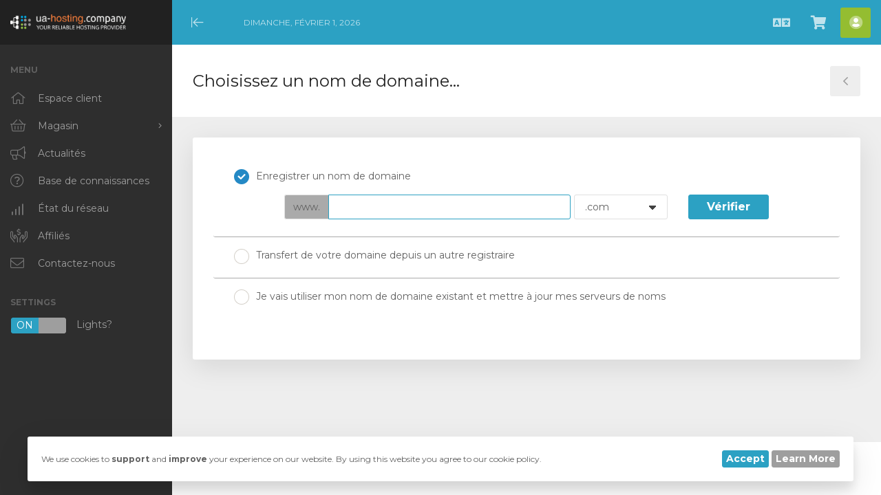

--- FILE ---
content_type: text/html; charset=utf-8
request_url: https://billing.ua-hosting.company/index.php?rp=/store/shared-hosting/ssd-basic-nl&billingcycle=monthly&language=french
body_size: 348938
content:
<!DOCTYPE html>
<html lang="en"  data-theme="dark"     data-dir="ltr">

<head>
    <meta charset="utf-8" />
    <meta http-equiv="X-UA-Compatible" content="IE=edge">
    <meta name="viewport" content="width=device-width, initial-scale=1">
    <title>Votre panier | UA-Hosting</title>
    
<!-- Favicon -->
    <link rel="apple-touch-icon" sizes="180x180"
        href="/templates/allure//favicon//apple-touch-icon.png">
    <link rel="icon" type="image/png" sizes="32x32"
        href="/templates/allure//favicon//favicon-32x32.png">
    <link rel="icon" type="image/png" sizes="16x16"
        href="/templates/allure//favicon//favicon-16x16.png">
    <link rel="manifest"
        href="/templates/allure//favicon//site.webmanifest">
    <link rel="mask-icon"
        href="/templates/allure//favicon//safari-pinned-tab.svg"
        color="#2ca1c3">
    <meta name="msapplication-TileColor" content="#2ca1c3">
    <meta name="theme-color" content="#2ca1c3">

<!-- KEEP DISABLED -->
<!-- <link rel="stylesheet" type="text/css" href="/assets/css/fontawesome-all.min.css" /> -->

<!-- WHMCS JavaScript -->
<script type="text/javascript">
    var csrfToken = '2bbe44b075d5c3dfacf5023f3caeffe6a78ce2c3',
    markdownGuide = 'Guide de mise en forme',
    locale = 'en',
    saved = 'enregistré',
    saving = 'enregistrement automatique',
    whmcsBaseUrl = "",
    chooseFileText = 'Choose File';
    </script>

<!-- Theme CSS --><link rel="stylesheet" href="https://fonts.googleapis.com/css2?family=Montserrat:ital,wght@0,300;0,400;0,700;1,300;1,400;1,700&amp;display=swap"><link rel="stylesheet" id="allure-style" href="/templates/allure/css/theme.min.css?v=99ec90">        
<!-- Theme JS -->
<script src="/templates/allure/js/main.min.js?v=92eef2"></script>    <style>
    form input[name^=domainfield].select-inline { width: auto !important }
    form select[name^=domainfield].select-inline { width: auto !important }
    #frmConfigureDomains .row {padding-top: 6px; }
    </style>
<script type="text/javascript">

var _gaq = _gaq || [];
_gaq.push(['_setAccount', 'UA-60046951-1']);
_gaq.push(['_trackPageview']);

(function() {
var ga = document.createElement('script'); ga.type = 'text/javascript'; ga.async = true;
ga.src = ('https:' == document.location.protocol ? 'https://ssl' : 'http://www') + '.google-analytics.com/ga.js';
var s = document.getElementsByTagName('script')[0]; s.parentNode.insertBefore(ga, s);
})();

</script>

<script>
    var whmcsBaseUrl = 'https://billing.ua-hosting.company/';
</script>
    <meta name="verify-paysera" content="">


</head>

<body data-phone-cc-input="1"
    class="no-badge allure-body has-sidebar cart-view hide-sidebar"
     data-sidebar="true"
        >
                
                    <div class="allure-preloader">
                <div class="allure-preloader-anim">
                    <div class="allure-anim-1"></div>
                    <div class="allure-anim-2"></div>
                    <div class="allure-anim-3"></div>
                </div>
            </div>
                <div id="site-container" class="allure-container">
            <header id="header" class="allure-header">
                                    <div class="allure-logo-mobile">
                        <a class="allure-mobile-menu btn" href="#"><i class="fal fa-bars"></i><span
                                class="sr-only">Mobile Menu</span></a>
                        <a class="allure-logo" href="https://billing.ua-hosting.company/"><img
                                    src="https://billing.ua-hosting.company/templates/allure/img/logo-clear.png"
                                alt="UA-Hosting"></a>
                    </div>
                    <div class="allure-menu-closer">
                        <a class="allure-menu-toggle btn" href="#"><i class="fal fa-arrow-to-left"></i><span
                                class="sr-only">Minimize Menu</span></a>
                    </div>
                                <div class="allure-date-time">dimanche, février 1, 2026</div>
                                    <div class="allure-header-links">
                        <ul>
                                                            <li class="language">
                                    <a href="#" class="btn choose-language" data-toggle="modal" data-target="#modalLanguage"
                                        data-toggle-allure="tooltip" data-placement="bottom" title="Langue">
                                        <i class="fas fa-language"></i><span class="sr-only">Français</span>
                                    </a>
                                </li>
                                                                                    <li class="primary-action">
                                <a href="/cart.php?a=view" class="btn" data-toggle="tooltip" data-placement="bottom"
                                    title="Afficher le panier">
                                    <i class="fas fa-shopping-cart"></i><span class="sr-only">Afficher le panier</span>
                                                                    </a>
                            </li>
                                                                <li menuItemName="Account"
        class="dropdown" id="Secondary_Navbar-Account">
                    <a class="btn dropdown-toggle"
                data-toggle="dropdown" href="#" 
                                    data-toggle-allure="tooltip" data-placement="bottom" title="Espace client">
                                            <span class="allure-account-icon"><i class="fad fa-user-circle"></i>
                            </span>
                                        <span class="sr-only">Espace client</span>
                                    </a>
                                                <ul class="dropdown-menu">
                                                    <li menuItemName="Login"                                 id="Secondary_Navbar-Account-Login">
                                <a href="/clientarea.php" >
                                                                        Connexion
                                                                    </a>
                            </li>
                                                    <li menuItemName="Register"                                 id="Secondary_Navbar-Account-Register">
                                <a href="/register.php" >
                                                                        Inscription
                                                                    </a>
                            </li>
                                                    <li menuItemName="Divider"  class="nav-divider"                                 id="Secondary_Navbar-Account-Divider">
                                <a href="" >
                                                                        -----
                                                                    </a>
                            </li>
                                                    <li menuItemName="Forgot Password?"                                 id="Secondary_Navbar-Account-Forgot_Password?">
                                <a href="/index.php?rp=/password/reset" >
                                                                        Mot de passe oublié?
                                                                    </a>
                            </li>
                                            </ul>
                            </li>
                                    </ul>
                    </div>
                </header> <!-- / #header -->

                
                <nav id="nav" class="allure-nav">
                    <div class="allure-header-logo">
                        <a class="allure-logo" href="https://billing.ua-hosting.company/"><img
                                    src="https://billing.ua-hosting.company/templates/allure/img/logo-clear.png"
                                alt="UA-Hosting"></a>
                        <a class="allure-logo-icon" href="https://billing.ua-hosting.company/"><img
                                    src="https://billing.ua-hosting.company/templates/allure/img/white-logo-icon-1688986063.png"
                                alt="UA-Hosting"></a>                        <a class="btn close" href="#"><i class="fal fa-times"></i><span
                                class="sr-only">Close Mobile Menu</span></a>
                    </div>
                    <div class="overlay-scroller">
                        <h2>Menu</h2>
                        <ul class="allure-menu">
                                        <li menuItemName="Home"
            class=""
            id="Primary_Navbar-Home">
            <a href="/index.php" >
            <i class="fal fa-home-alt"></i>            <span>Espace client</span>
                    </a>
            </li>
                <li menuItemName="Store"
            class="has-children"
            id="Primary_Navbar-Store">
            <a href="#" >
            <i class="fal fa-shopping-basket"></i>            <span>Magasin</span>
                    </a>
                    <ul class="sub-menu">
                                    <li menuItemName="Browse Products Services"                         id="Primary_Navbar-Store-Browse_Products_Services">
                        <a href="/index.php?rp=/store" >
                                                        Tout parcourir
                                                    </a>
                    </li>
                                    <li menuItemName="Shop Divider 1"  class="nav-divider"                         id="Primary_Navbar-Store-Shop_Divider_1">
                        <a href="" >
                                                        -----
                                                    </a>
                    </li>
                                    <li menuItemName="Dedicated Servers – United States (NYC)"                         id="Primary_Navbar-Store-Dedicated_Servers_–_United_States_(NYC)">
                        <a href="/index.php?rp=/store/dedicated-servers-united-states-new-york-city" >
                                                        Dedicated Servers – United States (NYC)
                                                    </a>
                    </li>
                                    <li menuItemName="Dedicated Servers – Netherlands (Amsterdam)"                         id="Primary_Navbar-Store-Dedicated_Servers_–_Netherlands_(Amsterdam)">
                        <a href="/index.php?rp=/store/dedicated-servers-nl-maincubes" >
                                                        Dedicated Servers – Netherlands (Amsterdam)
                                                    </a>
                    </li>
                                    <li menuItemName="Cloud VPS [NL]"                         id="Primary_Navbar-Store-Cloud_VPS_[NL]">
                        <a href="/index.php?rp=/store/cloud-vps-nl" >
                                                        Cloud VPS [NL]
                                                    </a>
                    </li>
                                    <li menuItemName="Cloud VPS [US]"                         id="Primary_Navbar-Store-Cloud_VPS_[US]">
                        <a href="/index.php?rp=/store/cloud-vps-us" >
                                                        Cloud VPS [US]
                                                    </a>
                    </li>
                                    <li menuItemName="Cloud VPS [RU - GeoIP]"                         id="Primary_Navbar-Store-Cloud_VPS_[RU_-_GeoIP]">
                        <a href="/index.php?rp=/store/cloud-vps-ru-geoip" >
                                                        Cloud VPS [RU - GeoIP]
                                                    </a>
                    </li>
                                    <li menuItemName="VPS KVM [NL]"                         id="Primary_Navbar-Store-VPS_KVM_[NL]">
                        <a href="/index.php?rp=/store/vps-kvm-nl" >
                                                        VPS KVM [NL]
                                                    </a>
                    </li>
                                    <li menuItemName="VPS KVM [RU - GeoIP]"                         id="Primary_Navbar-Store-VPS_KVM_[RU_-_GeoIP]">
                        <a href="/index.php?rp=/store/vps-kvm-ru-geoip" >
                                                        VPS KVM [RU - GeoIP]
                                                    </a>
                    </li>
                                    <li menuItemName="VPS KVM [US - NYC]"                         id="Primary_Navbar-Store-VPS_KVM_[US_-_NYC]">
                        <a href="/index.php?rp=/store/vps-kvm-united-states-new-york-city" >
                                                        VPS KVM [US - NYC]
                                                    </a>
                    </li>
                                    <li menuItemName="Shared Hosting"                         id="Primary_Navbar-Store-Shared_Hosting">
                        <a href="/index.php?rp=/store/shared-hosting" >
                                                        Shared Hosting
                                                    </a>
                    </li>
                                    <li menuItemName="Outsourcing"                         id="Primary_Navbar-Store-Outsourcing">
                        <a href="/index.php?rp=/store/outsourcing" >
                                                        Outsourcing
                                                    </a>
                    </li>
                                    <li menuItemName="Backup"                         id="Primary_Navbar-Store-Backup">
                        <a href="/index.php?rp=/store/backup" >
                                                        Backup
                                                    </a>
                    </li>
                                    <li menuItemName="DNS"                         id="Primary_Navbar-Store-DNS">
                        <a href="/index.php?rp=/store/dns" >
                                                        DNS
                                                    </a>
                    </li>
                                    <li menuItemName="SSL Certificates"                         id="Primary_Navbar-Store-SSL_Certificates">
                        <a href="/index.php?rp=/store/ssl-certificates" >
                                                        SSL Certificates
                                                    </a>
                    </li>
                                    <li menuItemName="Register a New Domain"                         id="Primary_Navbar-Store-Register_a_New_Domain">
                        <a href="/cart.php?a=add&domain=register" >
                                                        Enregistrer un nom de domaine
                                                    </a>
                    </li>
                                    <li menuItemName="Transfer a Domain to Us"                         id="Primary_Navbar-Store-Transfer_a_Domain_to_Us">
                        <a href="/cart.php?a=add&domain=transfer" >
                                                        Transférer un nom de domaine
                                                    </a>
                    </li>
                            </ul>
            </li>
                <li menuItemName="Announcements"
            class=""
            id="Primary_Navbar-Announcements">
            <a href="/index.php?rp=/announcements" >
            <i class="fal fa-bullhorn"></i>            <span>Actualités</span>
                    </a>
            </li>
                <li menuItemName="Knowledgebase"
            class=""
            id="Primary_Navbar-Knowledgebase">
            <a href="/index.php?rp=/knowledgebase" >
            <i class="fal fa-question-circle"></i>            <span>Base de connaissances</span>
                    </a>
            </li>
                <li menuItemName="Network Status"
            class=""
            id="Primary_Navbar-Network_Status">
            <a href="/serverstatus.php" >
            <i class="fal fa-signal-4"></i>            <span>État du réseau</span>
                    </a>
            </li>
                <li menuItemName="Affiliates"
            class=""
            id="Primary_Navbar-Affiliates">
            <a href="/affiliates.php" >
            <i class="fal fa-hands-usd"></i>            <span>Affiliés</span>
                    </a>
            </li>
                <li menuItemName="Contact Us"
            class=""
            id="Primary_Navbar-Contact_Us">
            <a href="/contact.php" >
            <i class="fal fa-envelope"></i>            <span>Contactez-nous</span>
                    </a>
            </li>
                            </ul>
                                                    <h2 class="spacer">Settings</h2>
                            <div class="allure-lightsout">
                                <label><input type="checkbox" name="allure-lightsout" data-toggle="switch" data-size="mini"
                                         checked>
                                        Lights?</label>
                                </div>
                                                        <div class="allure-mobile-options">
                                                                    <div class="language">
                                        <a href="#" class="btn choose-language" data-toggle="modal" data-target="#modalLanguage">
                                            <i class="fas fa-language"></i><span class="sr-only">Français</span>
                                        </a>
                                    </div>
                                                                <div class="primary-action">
                                    <a href="/cart.php?a=view" class="btn">
                                        <i class="fas fa-shopping-cart"></i><span class="sr-only">Afficher le panier</span>
                                                                            </a>
                                </div>
                                                            </div>
                        </div>
                    </nav> <!-- / #nav -->

                    <main id="main-area" class="allure-main">
                        
                        <article id="main-body" class="container allure-article">
                                                        

<script type="text/javascript" src="/templates/orderforms/allure_cart/js/scripts.min.js?v=ba6711"></script>
<header class="allure-article-header">
    <div class="header-lined">
        <h1>Choisissez un nom de domaine...</h1>
    </div>
            <a class="btn allure-sidebar-toggle" href="#"><i class="fal fa-angle-left"></i><span class="sr-only">Toggle
                Sidebar</span></a>
    </header>

<section id="order-standard_cart" class="allure-content main-content cart-body">

    <div class="sidebar-collapsed">

            <div class="form-inline text-right">
            <form method="post"
                action="/cart.php">
<input type="hidden" name="token" value="2bbe44b075d5c3dfacf5023f3caeffe6a78ce2c3" />
                <select name="currency" onchange="submit()" class="form-control">
                    <option value="">Sélectionnez la devise</option>
                                            <option value="1"  selected>USD
                        </option>
                                    </select>
            </form>
        </div>
        <br>
    
                        <div class="panel card panel-default">
                    <div class="m-0 panel-heading card-header">
        <h3 class="panel-title">
                            <i class="fas fa-shopping-cart"></i>&nbsp;
            
            Catégories

                    </h3>
    </div>

    <div class="panel-body card-body">
        <form role="form">
            <select class="form-control custom-select" onchange="selectChangeNavigate(this)">
                                                    <option value="" class="list-group-item" selected="" selected>- Choisir une autre catégorie -</option>
                                                    <option menuItemName="Dedicated Servers – United States (NYC)" value="/index.php?rp=/store/dedicated-servers-united-states-new-york-city" class="list-group-item">
                        Dedicated Servers – United States (NYC)

                                            </option>
                                                        <option menuItemName="Dedicated Servers – Netherlands (Amsterdam)" value="/index.php?rp=/store/dedicated-servers-nl-maincubes" class="list-group-item">
                        Dedicated Servers – Netherlands (Amsterdam)

                                            </option>
                                                        <option menuItemName="Cloud VPS [NL]" value="/index.php?rp=/store/cloud-vps-nl" class="list-group-item">
                        Cloud VPS [NL]

                                            </option>
                                                        <option menuItemName="Cloud VPS [US]" value="/index.php?rp=/store/cloud-vps-us" class="list-group-item">
                        Cloud VPS [US]

                                            </option>
                                                        <option menuItemName="Cloud VPS [RU - GeoIP]" value="/index.php?rp=/store/cloud-vps-ru-geoip" class="list-group-item">
                        Cloud VPS [RU - GeoIP]

                                            </option>
                                                        <option menuItemName="VPS KVM [NL]" value="/index.php?rp=/store/vps-kvm-nl" class="list-group-item">
                        VPS KVM [NL]

                                            </option>
                                                        <option menuItemName="VPS KVM [RU - GeoIP]" value="/index.php?rp=/store/vps-kvm-ru-geoip" class="list-group-item">
                        VPS KVM [RU - GeoIP]

                                            </option>
                                                        <option menuItemName="VPS KVM [US - NYC]" value="/index.php?rp=/store/vps-kvm-united-states-new-york-city" class="list-group-item">
                        VPS KVM [US - NYC]

                                            </option>
                                                        <option menuItemName="Shared Hosting" value="/index.php?rp=/store/shared-hosting" class="list-group-item">
                        Shared Hosting

                                            </option>
                                                        <option menuItemName="Outsourcing" value="/index.php?rp=/store/outsourcing" class="list-group-item">
                        Outsourcing

                                            </option>
                                                        <option menuItemName="Backup" value="/index.php?rp=/store/backup" class="list-group-item">
                        Backup

                                            </option>
                                                        <option menuItemName="DNS" value="/index.php?rp=/store/dns" class="list-group-item">
                        DNS

                                            </option>
                                                        <option menuItemName="SSL Certificates" value="/index.php?rp=/store/ssl-certificates" class="list-group-item">
                        SSL Certificates

                                            </option>
                                                </select>
        </form>
    </div>

                </div>
                                <div class="panel card panel-default">
                    <div class="m-0 panel-heading card-header">
        <h3 class="panel-title">
                            <i class="fas fa-plus"></i>&nbsp;
            
            Actions

                    </h3>
    </div>

    <div class="panel-body card-body">
        <form role="form">
            <select class="form-control custom-select" onchange="selectChangeNavigate(this)">
                                                    <option value="" class="list-group-item" selected="" selected>- Choisir une autre catégorie -</option>
                                                    <option menuItemName="Domain Registration" value="/cart.php?a=add&domain=register" class="list-group-item">
                        Enregistrer un nom de domaine

                                            </option>
                                                        <option menuItemName="Domain Transfer" value="/cart.php?a=add&domain=transfer" class="list-group-item">
                        Transférer un nom de domaine

                                            </option>
                                                        <option menuItemName="View Cart" value="/cart.php?a=view" class="list-group-item">
                        Afficher le panier

                                            </option>
                                                </select>
        </form>
    </div>

                </div>
            
</div>
    <form class="allure-padded-content" id="frmProductDomain">
        <input type="hidden" id="frmProductDomainPid" value="316" />
        <div class="domain-selection-options">
                                        <div class="option">
                    <label>
                        <input type="radio" name="domainoption" value="register" id="selregister"
                                                        checked />Enregistrer un nom de domaine
                    </label>
                    <div class="domain-input-group clearfix force-ltr" id="domainregister">
                        <div class="row">
                            <div class="col-xs-12 col-sm-8 col-sm-offset-1 offset-sm-1">
                                <div class="row domains-row">
                                    <div class="col-xs-12 col-sm-9">
                                        <div class="input-group">
                                            <div class="input-group-addon input-group-prepend">
                                                <span class="input-group-text">www.</span>
                                            </div>
                                            <input type="text" id="registersld" value="" class="form-control"
                                                autocapitalize="none" data-toggle="tooltip" data-placement="top"
                                                data-trigger="manual" title="Merci de renseigner votre domaine" />
                                        </div>
                                    </div>
                                    <div class="col-xs-12 col-sm-3">
                                        <select id="registertld" class="form-control">
                                                                                            <option value=".com" >
                                                    .com</option>
                                                                                            <option value=".net" >
                                                    .net</option>
                                                                                            <option value=".org" >
                                                    .org</option>
                                                                                            <option value=".biz" >
                                                    .biz</option>
                                                                                            <option value=".info" >
                                                    .info</option>
                                                                                            <option value=".name" >
                                                    .name</option>
                                                                                            <option value=".pro" >
                                                    .pro</option>
                                                                                            <option value=".mobi" >
                                                    .mobi</option>
                                                                                            <option value=".tel" >
                                                    .tel</option>
                                                                                            <option value=".aero" >
                                                    .aero</option>
                                                                                            <option value=".travel" >
                                                    .travel</option>
                                                                                            <option value=".asia" >
                                                    .asia</option>
                                                                                            <option value=".eu" >
                                                    .eu</option>
                                                                                            <option value=".xxx" >
                                                    .xxx</option>
                                                                                            <option value=".cc" >
                                                    .cc</option>
                                                                                            <option value=".co" >
                                                    .co</option>
                                                                                            <option value=".me" >
                                                    .me</option>
                                                                                            <option value=".pw" >
                                                    .pw</option>
                                                                                            <option value=".sx" >
                                                    .sx</option>
                                                                                            <option value=".tv" >
                                                    .tv</option>
                                                                                            <option value=".ws" >
                                                    .ws</option>
                                                                                            <option value=".ua" >
                                                    .ua</option>
                                                                                            <option value=".com.ua" >
                                                    .com.ua</option>
                                                                                            <option value=".net.ua" >
                                                    .net.ua</option>
                                                                                            <option value=".org.ua" >
                                                    .org.ua</option>
                                                                                            <option value=".in.ua" >
                                                    .in.ua</option>
                                                                                            <option value=".kyiv.ua" >
                                                    .kyiv.ua</option>
                                                                                            <option value=".kiev.ua" >
                                                    .kiev.ua</option>
                                                                                            <option value=".ck.ua" >
                                                    .ck.ua</option>
                                                                                            <option value=".cherkassy.ua" >
                                                    .cherkassy.ua</option>
                                                                                            <option value=".cherkasy.ua" >
                                                    .cherkasy.ua</option>
                                                                                            <option value=".cn.ua" >
                                                    .cn.ua</option>
                                                                                            <option value=".chernigov.ua" >
                                                    .chernigov.ua</option>
                                                                                            <option value=".cv.ua" >
                                                    .cv.ua</option>
                                                                                            <option value=".chernovtsy.ua" >
                                                    .chernovtsy.ua</option>
                                                                                            <option value=".crimea.ua" >
                                                    .crimea.ua</option>
                                                                                            <option value=".dn.ua" >
                                                    .dn.ua</option>
                                                                                            <option value=".donetsk.ua" >
                                                    .donetsk.ua</option>
                                                                                            <option value=".dp.ua" >
                                                    .dp.ua</option>
                                                                                            <option value=".if.ua" >
                                                    .if.ua</option>
                                                                                            <option value=".ivano-frankivsk.ua" >
                                                    .ivano-frankivsk.ua</option>
                                                                                            <option value=".kh.ua" >
                                                    .kh.ua</option>
                                                                                            <option value=".kharkiv.ua" >
                                                    .kharkiv.ua</option>
                                                                                            <option value=".kharkov.ua" >
                                                    .kharkov.ua</option>
                                                                                            <option value=".ks.ua" >
                                                    .ks.ua</option>
                                                                                            <option value=".kherson.ua" >
                                                    .kherson.ua</option>
                                                                                            <option value=".km.ua" >
                                                    .km.ua</option>
                                                                                            <option value=".khmelnitskiy.ua" >
                                                    .khmelnitskiy.ua</option>
                                                                                            <option value=".kr.ua" >
                                                    .kr.ua</option>
                                                                                            <option value=".kirovograd.ua" >
                                                    .kirovograd.ua</option>
                                                                                            <option value=".lg.ua" >
                                                    .lg.ua</option>
                                                                                            <option value=".lugansk.ua" >
                                                    .lugansk.ua</option>
                                                                                            <option value=".lt.ua" >
                                                    .lt.ua</option>
                                                                                            <option value=".lutsk.ua" >
                                                    .lutsk.ua</option>
                                                                                            <option value=".lviv.ua" >
                                                    .lviv.ua</option>
                                                                                            <option value=".od.ua" >
                                                    .od.ua</option>
                                                                                            <option value=".odessa.ua" >
                                                    .odessa.ua</option>
                                                                                            <option value=".pl.ua" >
                                                    .pl.ua</option>
                                                                                            <option value=".poltava.ua" >
                                                    .poltava.ua</option>
                                                                                            <option value=".rovno.ua" >
                                                    .rovno.ua</option>
                                                                                            <option value=".rv.ua" >
                                                    .rv.ua</option>
                                                                                            <option value=".sebastopol.ua" >
                                                    .sebastopol.ua</option>
                                                                                            <option value=".sm.ua" >
                                                    .sm.ua</option>
                                                                                            <option value=".sumy.ua" >
                                                    .sumy.ua</option>
                                                                                            <option value=".uz.ua" >
                                                    .uz.ua</option>
                                                                                            <option value=".uzhgorod.ua" >
                                                    .uzhgorod.ua</option>
                                                                                            <option value=".vn.ua" >
                                                    .vn.ua</option>
                                                                                            <option value=".vinnica.ua" >
                                                    .vinnica.ua</option>
                                                                                            <option value=".volyn.ua" >
                                                    .volyn.ua</option>
                                                                                            <option value=".yalta.ua" >
                                                    .yalta.ua</option>
                                                                                            <option value=".zp.ua" >
                                                    .zp.ua</option>
                                                                                            <option value=".zaporizhzhe.ua" >
                                                    .zaporizhzhe.ua</option>
                                                                                            <option value=".zt.ua" >
                                                    .zt.ua</option>
                                                                                            <option value=".zhitomir.ua" >
                                                    .zhitomir.ua</option>
                                                                                            <option value=".укр" >
                                                    .укр</option>
                                                                                            <option value=".com.ru" >
                                                    .com.ru</option>
                                                                                            <option value=".net.ru" >
                                                    .net.ru</option>
                                                                                            <option value=".org.ru" >
                                                    .org.ru</option>
                                                                                            <option value=".pp.ru" >
                                                    .pp.ru</option>
                                                                                            <option value=".ac" >
                                                    .ac</option>
                                                                                            <option value=".ae" >
                                                    .ae</option>
                                                                                            <option value=".af" >
                                                    .af</option>
                                                                                            <option value=".com.af" >
                                                    .com.af</option>
                                                                                            <option value=".net.af" >
                                                    .net.af</option>
                                                                                            <option value=".org.af" >
                                                    .org.af</option>
                                                                                            <option value=".ag" >
                                                    .ag</option>
                                                                                            <option value=".at" >
                                                    .at</option>
                                                                                            <option value=".co.at" >
                                                    .co.at</option>
                                                                                            <option value=".com.au" >
                                                    .com.au</option>
                                                                                            <option value=".net.au" >
                                                    .net.au</option>
                                                                                            <option value=".be" >
                                                    .be</option>
                                                                                            <option value=".adv.br" >
                                                    .adv.br</option>
                                                                                            <option value=".arq.br" >
                                                    .arq.br</option>
                                                                                            <option value=".art.br" >
                                                    .art.br</option>
                                                                                            <option value=".blog.br" >
                                                    .blog.br</option>
                                                                                            <option value=".com.br" >
                                                    .com.br</option>
                                                                                            <option value=".eco.br" >
                                                    .eco.br</option>
                                                                                            <option value=".eng.br" >
                                                    .eng.br</option>
                                                                                            <option value=".ind.br" >
                                                    .ind.br</option>
                                                                                            <option value=".mus.br" >
                                                    .mus.br</option>
                                                                                            <option value=".net.br" >
                                                    .net.br</option>
                                                                                            <option value=".pro.br" >
                                                    .pro.br</option>
                                                                                            <option value=".wiki.br" >
                                                    .wiki.br</option>
                                                                                            <option value=".bz" >
                                                    .bz</option>
                                                                                            <option value=".com.bz" >
                                                    .com.bz</option>
                                                                                            <option value=".ca" >
                                                    .ca</option>
                                                                                            <option value=".ch" >
                                                    .ch</option>
                                                                                            <option value=".cn" >
                                                    .cn</option>
                                                                                            <option value=".com.cn" >
                                                    .com.cn</option>
                                                                                            <option value=".net.cn" >
                                                    .net.cn</option>
                                                                                            <option value=".org.cn" >
                                                    .org.cn</option>
                                                                                            <option value=".com.co" >
                                                    .com.co</option>
                                                                                            <option value=".nom.co" >
                                                    .nom.co</option>
                                                                                            <option value=".net.co" >
                                                    .net.co</option>
                                                                                            <option value=".cr" >
                                                    .cr</option>
                                                                                            <option value=".co.cr" >
                                                    .co.cr</option>
                                                                                            <option value=".cx" >
                                                    .cx</option>
                                                                                            <option value=".cz" >
                                                    .cz</option>
                                                                                            <option value=".de" >
                                                    .de</option>
                                                                                            <option value=".co.de" >
                                                    .co.de</option>
                                                                                            <option value=".com.de" >
                                                    .com.de</option>
                                                                                            <option value=".dk" >
                                                    .dk</option>
                                                                                            <option value=".dm" >
                                                    .dm</option>
                                                                                            <option value=".ec" >
                                                    .ec</option>
                                                                                            <option value=".com.ec" >
                                                    .com.ec</option>
                                                                                            <option value=".fin.ec" >
                                                    .fin.ec</option>
                                                                                            <option value=".info.ec" >
                                                    .info.ec</option>
                                                                                            <option value=".med.ec" >
                                                    .med.ec</option>
                                                                                            <option value=".net.ec" >
                                                    .net.ec</option>
                                                                                            <option value=".pro.ec" >
                                                    .pro.ec</option>
                                                                                            <option value=".es" >
                                                    .es</option>
                                                                                            <option value=".com.es" >
                                                    .com.es</option>
                                                                                            <option value=".nom.es" >
                                                    .nom.es</option>
                                                                                            <option value=".fm" >
                                                    .fm</option>
                                                                                            <option value=".fr" >
                                                    .fr</option>
                                                                                            <option value=".com.fr" >
                                                    .com.fr</option>
                                                                                            <option value=".gd" >
                                                    .gd</option>
                                                                                            <option value=".co.gg" >
                                                    .co.gg</option>
                                                                                            <option value=".net.gg" >
                                                    .net.gg</option>
                                                                                            <option value=".com.gi" >
                                                    .com.gi</option>
                                                                                            <option value=".gr" >
                                                    .gr</option>
                                                                                            <option value=".com.gr" >
                                                    .com.gr</option>
                                                                                            <option value=".gs" >
                                                    .gs</option>
                                                                                            <option value=".gy" >
                                                    .gy</option>
                                                                                            <option value=".hm" >
                                                    .hm</option>
                                                                                            <option value=".hn" >
                                                    .hn</option>
                                                                                            <option value=".com.hr" >
                                                    .com.hr</option>
                                                                                            <option value=".ht" >
                                                    .ht</option>
                                                                                            <option value=".im" >
                                                    .im</option>
                                                                                            <option value=".co.im" >
                                                    .co.im</option>
                                                                                            <option value=".net.im" >
                                                    .net.im</option>
                                                                                            <option value=".org.im" >
                                                    .org.im</option>
                                                                                            <option value=".in" >
                                                    .in</option>
                                                                                            <option value=".co.in" >
                                                    .co.in</option>
                                                                                            <option value=".net.in" >
                                                    .net.in</option>
                                                                                            <option value=".org.in" >
                                                    .org.in</option>
                                                                                            <option value=".firm.in" >
                                                    .firm.in</option>
                                                                                            <option value=".gen.in" >
                                                    .gen.in</option>
                                                                                            <option value=".ind.in" >
                                                    .ind.in</option>
                                                                                            <option value=".io" >
                                                    .io</option>
                                                                                            <option value=".is" >
                                                    .is</option>
                                                                                            <option value=".je" >
                                                    .je</option>
                                                                                            <option value=".co.je" >
                                                    .co.je</option>
                                                                                            <option value=".kg" >
                                                    .kg</option>
                                                                                            <option value=".la" >
                                                    .la</option>
                                                                                            <option value=".lc" >
                                                    .lc</option>
                                                                                            <option value=".li" >
                                                    .li</option>
                                                                                            <option value=".com.lv" >
                                                    .com.lv</option>
                                                                                            <option value=".lt" >
                                                    .lt</option>
                                                                                            <option value=".lu" >
                                                    .lu</option>
                                                                                            <option value=".ly" >
                                                    .ly</option>
                                                                                            <option value=".ma" >
                                                    .ma</option>
                                                                                            <option value=".mn" >
                                                    .mn</option>
                                                                                            <option value=".mx" >
                                                    .mx</option>
                                                                                            <option value=".com.mx" >
                                                    .com.mx</option>
                                                                                            <option value=".org.mx" >
                                                    .org.mx</option>
                                                                                            <option value=".nl" >
                                                    .nl</option>
                                                                                            <option value=".nz" >
                                                    .nz</option>
                                                                                            <option value=".co.nz" >
                                                    .co.nz</option>
                                                                                            <option value=".net.nz" >
                                                    .net.nz</option>
                                                                                            <option value=".org.nz" >
                                                    .org.nz</option>
                                                                                            <option value=".no" >
                                                    .no</option>
                                                                                            <option value=".pl" >
                                                    .pl</option>
                                                                                            <option value=".biz.pl" >
                                                    .biz.pl</option>
                                                                                            <option value=".com.pl" >
                                                    .com.pl</option>
                                                                                            <option value=".info.pl" >
                                                    .info.pl</option>
                                                                                            <option value=".net.pl" >
                                                    .net.pl</option>
                                                                                            <option value=".org.pl" >
                                                    .org.pl</option>
                                                                                            <option value=".sc" >
                                                    .sc</option>
                                                                                            <option value=".com.sc" >
                                                    .com.sc</option>
                                                                                            <option value=".net.sc" >
                                                    .net.sc</option>
                                                                                            <option value=".org.sc" >
                                                    .org.sc</option>
                                                                                            <option value=".si" >
                                                    .si</option>
                                                                                            <option value=".so" >
                                                    .so</option>
                                                                                            <option value=".com.so" >
                                                    .com.so</option>
                                                                                            <option value=".net.so" >
                                                    .net.so</option>
                                                                                            <option value=".tw" >
                                                    .tw</option>
                                                                                            <option value=".com.tw" >
                                                    .com.tw</option>
                                                                                            <option value=".org.tw" >
                                                    .org.tw</option>
                                                                                            <option value=".uk" >
                                                    .uk</option>
                                                                                            <option value=".co.uk" >
                                                    .co.uk</option>
                                                                                            <option value=".org.uk" >
                                                    .org.uk</option>
                                                                                            <option value=".me.uk" >
                                                    .me.uk</option>
                                                                                            <option value=".us" >
                                                    .us</option>
                                                                                            <option value=".vc" >
                                                    .vc</option>
                                                                                            <option value=".academy" >
                                                    .academy</option>
                                                                                            <option value=".accountant" >
                                                    .accountant</option>
                                                                                            <option value=".accountants" >
                                                    .accountants</option>
                                                                                            <option value=".actor" >
                                                    .actor</option>
                                                                                            <option value=".adult" >
                                                    .adult</option>
                                                                                            <option value=".agency" >
                                                    .agency</option>
                                                                                            <option value=".amsterdam" >
                                                    .amsterdam</option>
                                                                                            <option value=".apartments" >
                                                    .apartments</option>
                                                                                            <option value=".art" >
                                                    .art</option>
                                                                                            <option value=".associates" >
                                                    .associates</option>
                                                                                            <option value=".attorney" >
                                                    .attorney</option>
                                                                                            <option value=".auction" >
                                                    .auction</option>
                                                                                            <option value=".audio" >
                                                    .audio</option>
                                                                                            <option value=".auto" >
                                                    .auto</option>
                                                                                            <option value=".band" >
                                                    .band</option>
                                                                                            <option value=".bar" >
                                                    .bar</option>
                                                                                            <option value=".bargains" >
                                                    .bargains</option>
                                                                                            <option value=".beer" >
                                                    .beer</option>
                                                                                            <option value=".berlin" >
                                                    .berlin</option>
                                                                                            <option value=".best" >
                                                    .best</option>
                                                                                            <option value=".bet" >
                                                    .bet</option>
                                                                                            <option value=".bid" >
                                                    .bid</option>
                                                                                            <option value=".bike" >
                                                    .bike</option>
                                                                                            <option value=".bingo" >
                                                    .bingo</option>
                                                                                            <option value=".bio" >
                                                    .bio</option>
                                                                                            <option value=".black" >
                                                    .black</option>
                                                                                            <option value=".blackfriday" >
                                                    .blackfriday</option>
                                                                                            <option value=".blog" >
                                                    .blog</option>
                                                                                            <option value=".blue" >
                                                    .blue</option>
                                                                                            <option value=".boutique" >
                                                    .boutique</option>
                                                                                            <option value=".build" >
                                                    .build</option>
                                                                                            <option value=".builders" >
                                                    .builders</option>
                                                                                            <option value=".business" >
                                                    .business</option>
                                                                                            <option value=".buzz" >
                                                    .buzz</option>
                                                                                            <option value=".cab" >
                                                    .cab</option>
                                                                                            <option value=".cafe" >
                                                    .cafe</option>
                                                                                            <option value=".cam" >
                                                    .cam</option>
                                                                                            <option value=".camera" >
                                                    .camera</option>
                                                                                            <option value=".camp" >
                                                    .camp</option>
                                                                                            <option value=".capetown" >
                                                    .capetown</option>
                                                                                            <option value=".capital" >
                                                    .capital</option>
                                                                                            <option value=".car" >
                                                    .car</option>
                                                                                            <option value=".cards" >
                                                    .cards</option>
                                                                                            <option value=".care" >
                                                    .care</option>
                                                                                            <option value=".career" >
                                                    .career</option>
                                                                                            <option value=".careers" >
                                                    .careers</option>
                                                                                            <option value=".cars" >
                                                    .cars</option>
                                                                                            <option value=".casa" >
                                                    .casa</option>
                                                                                            <option value=".cash" >
                                                    .cash</option>
                                                                                            <option value=".casino" >
                                                    .casino</option>
                                                                                            <option value=".catering" >
                                                    .catering</option>
                                                                                            <option value=".center" >
                                                    .center</option>
                                                                                            <option value=".chat" >
                                                    .chat</option>
                                                                                            <option value=".cheap" >
                                                    .cheap</option>
                                                                                            <option value=".christmas" >
                                                    .christmas</option>
                                                                                            <option value=".church" >
                                                    .church</option>
                                                                                            <option value=".city" >
                                                    .city</option>
                                                                                            <option value=".claims" >
                                                    .claims</option>
                                                                                            <option value=".cleaning" >
                                                    .cleaning</option>
                                                                                            <option value=".click" >
                                                    .click</option>
                                                                                            <option value=".clinic" >
                                                    .clinic</option>
                                                                                            <option value=".clothing" >
                                                    .clothing</option>
                                                                                            <option value=".cloud" >
                                                    .cloud</option>
                                                                                            <option value=".club" >
                                                    .club</option>
                                                                                            <option value=".coach" >
                                                    .coach</option>
                                                                                            <option value=".codes" >
                                                    .codes</option>
                                                                                            <option value=".coffee" >
                                                    .coffee</option>
                                                                                            <option value=".college" >
                                                    .college</option>
                                                                                            <option value=".community" >
                                                    .community</option>
                                                                                            <option value=".company" >
                                                    .company</option>
                                                                                            <option value=".computer" >
                                                    .computer</option>
                                                                                            <option value=".condos" >
                                                    .condos</option>
                                                                                            <option value=".construction" >
                                                    .construction</option>
                                                                                            <option value=".consulting" >
                                                    .consulting</option>
                                                                                            <option value=".contractors" >
                                                    .contractors</option>
                                                                                            <option value=".cooking" >
                                                    .cooking</option>
                                                                                            <option value=".cool" >
                                                    .cool</option>
                                                                                            <option value=".country" >
                                                    .country</option>
                                                                                            <option value=".coupons" >
                                                    .coupons</option>
                                                                                            <option value=".courses" >
                                                    .courses</option>
                                                                                            <option value=".credit" >
                                                    .credit</option>
                                                                                            <option value=".creditcard" >
                                                    .creditcard</option>
                                                                                            <option value=".cricket" >
                                                    .cricket</option>
                                                                                            <option value=".cruises" >
                                                    .cruises</option>
                                                                                            <option value=".cymru" >
                                                    .cymru</option>
                                                                                            <option value=".dance" >
                                                    .dance</option>
                                                                                            <option value=".date" >
                                                    .date</option>
                                                                                            <option value=".dating" >
                                                    .dating</option>
                                                                                            <option value=".deals" >
                                                    .deals</option>
                                                                                            <option value=".dev" >
                                                    .dev</option>
                                                                                            <option value=".degree" >
                                                    .degree</option>
                                                                                            <option value=".delivery" >
                                                    .delivery</option>
                                                                                            <option value=".democrat" >
                                                    .democrat</option>
                                                                                            <option value=".dental" >
                                                    .dental</option>
                                                                                            <option value=".dentist" >
                                                    .dentist</option>
                                                                                            <option value=".desi" >
                                                    .desi</option>
                                                                                            <option value=".design" >
                                                    .design</option>
                                                                                            <option value=".diamonds" >
                                                    .diamonds</option>
                                                                                            <option value=".diet" >
                                                    .diet</option>
                                                                                            <option value=".digital" >
                                                    .digital</option>
                                                                                            <option value=".direct" >
                                                    .direct</option>
                                                                                            <option value=".directory" >
                                                    .directory</option>
                                                                                            <option value=".discount" >
                                                    .discount</option>
                                                                                            <option value=".doctor" >
                                                    .doctor</option>
                                                                                            <option value=".dog" >
                                                    .dog</option>
                                                                                            <option value=".domains" >
                                                    .domains</option>
                                                                                            <option value=".download" >
                                                    .download</option>
                                                                                            <option value=".durban" >
                                                    .durban</option>
                                                                                            <option value=".earth" >
                                                    .earth</option>
                                                                                            <option value=".eco" >
                                                    .eco</option>
                                                                                            <option value=".education" >
                                                    .education</option>
                                                                                            <option value=".email" >
                                                    .email</option>
                                                                                            <option value=".energy" >
                                                    .energy</option>
                                                                                            <option value=".engineer" >
                                                    .engineer</option>
                                                                                            <option value=".engineering" >
                                                    .engineering</option>
                                                                                            <option value=".enterprises" >
                                                    .enterprises</option>
                                                                                            <option value=".equipment" >
                                                    .equipment</option>
                                                                                            <option value=".estate" >
                                                    .estate</option>
                                                                                            <option value=".events" >
                                                    .events</option>
                                                                                            <option value=".exchange" >
                                                    .exchange</option>
                                                                                            <option value=".expert" >
                                                    .expert</option>
                                                                                            <option value=".exposed" >
                                                    .exposed</option>
                                                                                            <option value=".express" >
                                                    .express</option>
                                                                                            <option value=".fail" >
                                                    .fail</option>
                                                                                            <option value=".faith" >
                                                    .faith</option>
                                                                                            <option value=".family" >
                                                    .family</option>
                                                                                            <option value=".fans" >
                                                    .fans</option>
                                                                                            <option value=".farm" >
                                                    .farm</option>
                                                                                            <option value=".fashion" >
                                                    .fashion</option>
                                                                                            <option value=".feedback" >
                                                    .feedback</option>
                                                                                            <option value=".finance" >
                                                    .finance</option>
                                                                                            <option value=".financial" >
                                                    .financial</option>
                                                                                            <option value=".fish" >
                                                    .fish</option>
                                                                                            <option value=".fishing" >
                                                    .fishing</option>
                                                                                            <option value=".fit" >
                                                    .fit</option>
                                                                                            <option value=".fitness" >
                                                    .fitness</option>
                                                                                            <option value=".flights" >
                                                    .flights</option>
                                                                                            <option value=".florist" >
                                                    .florist</option>
                                                                                            <option value=".flowers" >
                                                    .flowers</option>
                                                                                            <option value=".football" >
                                                    .football</option>
                                                                                            <option value=".forsale" >
                                                    .forsale</option>
                                                                                            <option value=".foundation" >
                                                    .foundation</option>
                                                                                            <option value=".fun" >
                                                    .fun</option>
                                                                                            <option value=".fund" >
                                                    .fund</option>
                                                                                            <option value=".furniture" >
                                                    .furniture</option>
                                                                                            <option value=".futbol" >
                                                    .futbol</option>
                                                                                            <option value=".fyi" >
                                                    .fyi</option>
                                                                                            <option value=".gallery" >
                                                    .gallery</option>
                                                                                            <option value=".game" >
                                                    .game</option>
                                                                                            <option value=".games" >
                                                    .games</option>
                                                                                            <option value=".garden" >
                                                    .garden</option>
                                                                                            <option value=".gdn" >
                                                    .gdn</option>
                                                                                            <option value=".gift" >
                                                    .gift</option>
                                                                                            <option value=".gifts" >
                                                    .gifts</option>
                                                                                            <option value=".gives" >
                                                    .gives</option>
                                                                                            <option value=".glass" >
                                                    .glass</option>
                                                                                            <option value=".global" >
                                                    .global</option>
                                                                                            <option value=".gmbh" >
                                                    .gmbh</option>
                                                                                            <option value=".gold" >
                                                    .gold</option>
                                                                                            <option value=".golf" >
                                                    .golf</option>
                                                                                            <option value=".graphics" >
                                                    .graphics</option>
                                                                                            <option value=".gratis" >
                                                    .gratis</option>
                                                                                            <option value=".green" >
                                                    .green</option>
                                                                                            <option value=".gripe" >
                                                    .gripe</option>
                                                                                            <option value=".group" >
                                                    .group</option>
                                                                                            <option value=".guide" >
                                                    .guide</option>
                                                                                            <option value=".guitars" >
                                                    .guitars</option>
                                                                                            <option value=".guru" >
                                                    .guru</option>
                                                                                            <option value=".haus" >
                                                    .haus</option>
                                                                                            <option value=".health" >
                                                    .health</option>
                                                                                            <option value=".healthcare" >
                                                    .healthcare</option>
                                                                                            <option value=".help" >
                                                    .help</option>
                                                                                            <option value=".hiphop" >
                                                    .hiphop</option>
                                                                                            <option value=".hockey" >
                                                    .hockey</option>
                                                                                            <option value=".holdings" >
                                                    .holdings</option>
                                                                                            <option value=".holiday" >
                                                    .holiday</option>
                                                                                            <option value=".horse" >
                                                    .horse</option>
                                                                                            <option value=".hospital" >
                                                    .hospital</option>
                                                                                            <option value=".host" >
                                                    .host</option>
                                                                                            <option value=".hosting" >
                                                    .hosting</option>
                                                                                            <option value=".house" >
                                                    .house</option>
                                                                                            <option value=".how" >
                                                    .how</option>
                                                                                            <option value=".icu" >
                                                    .icu</option>
                                                                                            <option value=".immo" >
                                                    .immo</option>
                                                                                            <option value=".immobilien" >
                                                    .immobilien</option>
                                                                                            <option value=".industries" >
                                                    .industries</option>
                                                                                            <option value=".ink" >
                                                    .ink</option>
                                                                                            <option value=".institute" >
                                                    .institute</option>
                                                                                            <option value=".insure" >
                                                    .insure</option>
                                                                                            <option value=".international" >
                                                    .international</option>
                                                                                            <option value=".investments" >
                                                    .investments</option>
                                                                                            <option value=".irish" >
                                                    .irish</option>
                                                                                            <option value=".jetzt" >
                                                    .jetzt</option>
                                                                                            <option value=".jewelry" >
                                                    .jewelry</option>
                                                                                            <option value=".jobs" >
                                                    .jobs</option>
                                                                                            <option value=".joburg" >
                                                    .joburg</option>
                                                                                            <option value=".juegos" >
                                                    .juegos</option>
                                                                                            <option value=".kaufen" >
                                                    .kaufen</option>
                                                                                            <option value=".kim" >
                                                    .kim</option>
                                                                                            <option value=".kitchen" >
                                                    .kitchen</option>
                                                                                            <option value=".kiwi" >
                                                    .kiwi</option>
                                                                                            <option value=".land" >
                                                    .land</option>
                                                                                            <option value=".lat" >
                                                    .lat</option>
                                                                                            <option value=".lawyer" >
                                                    .lawyer</option>
                                                                                            <option value=".lease" >
                                                    .lease</option>
                                                                                            <option value=".legal" >
                                                    .legal</option>
                                                                                            <option value=".lgbt" >
                                                    .lgbt</option>
                                                                                            <option value=".life" >
                                                    .life</option>
                                                                                            <option value=".lighting" >
                                                    .lighting</option>
                                                                                            <option value=".limited" >
                                                    .limited</option>
                                                                                            <option value=".limo" >
                                                    .limo</option>
                                                                                            <option value=".link" >
                                                    .link</option>
                                                                                            <option value=".live" >
                                                    .live</option>
                                                                                            <option value=".loan" >
                                                    .loan</option>
                                                                                            <option value=".loans" >
                                                    .loans</option>
                                                                                            <option value=".lol" >
                                                    .lol</option>
                                                                                            <option value=".london" >
                                                    .london</option>
                                                                                            <option value=".lotto" >
                                                    .lotto</option>
                                                                                            <option value=".love" >
                                                    .love</option>
                                                                                            <option value=".ltd" >
                                                    .ltd</option>
                                                                                            <option value=".ltda" >
                                                    .ltda</option>
                                                                                            <option value=".luxury" >
                                                    .luxury</option>
                                                                                            <option value=".maison" >
                                                    .maison</option>
                                                                                            <option value=".management" >
                                                    .management</option>
                                                                                            <option value=".market" >
                                                    .market</option>
                                                                                            <option value=".marketing" >
                                                    .marketing</option>
                                                                                            <option value=".markets" >
                                                    .markets</option>
                                                                                            <option value=".mba" >
                                                    .mba</option>
                                                                                            <option value=".media" >
                                                    .media</option>
                                                                                            <option value=".memorial" >
                                                    .memorial</option>
                                                                                            <option value=".men" >
                                                    .men</option>
                                                                                            <option value=".menu" >
                                                    .menu</option>
                                                                                            <option value=".miami" >
                                                    .miami</option>
                                                                                            <option value=".moda" >
                                                    .moda</option>
                                                                                            <option value=".mom" >
                                                    .mom</option>
                                                                                            <option value=".money" >
                                                    .money</option>
                                                                                            <option value=".mortgage" >
                                                    .mortgage</option>
                                                                                            <option value=".nagoya" >
                                                    .nagoya</option>
                                                                                            <option value=".navy" >
                                                    .navy</option>
                                                                                            <option value=".network" >
                                                    .network</option>
                                                                                            <option value=".news" >
                                                    .news</option>
                                                                                            <option value=".ngo" >
                                                    .ngo</option>
                                                                                            <option value=".ninja" >
                                                    .ninja</option>
                                                                                            <option value=".nyc" >
                                                    .nyc</option>
                                                                                            <option value=".one" >
                                                    .one</option>
                                                                                            <option value=".ong" >
                                                    .ong</option>
                                                                                            <option value=".online" >
                                                    .online</option>
                                                                                            <option value=".ooo" >
                                                    .ooo</option>
                                                                                            <option value=".partners" >
                                                    .partners</option>
                                                                                            <option value=".parts" >
                                                    .parts</option>
                                                                                            <option value=".party" >
                                                    .party</option>
                                                                                            <option value=".pet" >
                                                    .pet</option>
                                                                                            <option value=".photo" >
                                                    .photo</option>
                                                                                            <option value=".photography" >
                                                    .photography</option>
                                                                                            <option value=".photos" >
                                                    .photos</option>
                                                                                            <option value=".physio" >
                                                    .physio</option>
                                                                                            <option value=".pics" >
                                                    .pics</option>
                                                                                            <option value=".pictures" >
                                                    .pictures</option>
                                                                                            <option value=".pink" >
                                                    .pink</option>
                                                                                            <option value=".pizza" >
                                                    .pizza</option>
                                                                                            <option value=".place" >
                                                    .place</option>
                                                                                            <option value=".plumbing" >
                                                    .plumbing</option>
                                                                                            <option value=".plus" >
                                                    .plus</option>
                                                                                            <option value=".poker" >
                                                    .poker</option>
                                                                                            <option value=".porn" >
                                                    .porn</option>
                                                                                            <option value=".press" >
                                                    .press</option>
                                                                                            <option value=".productions" >
                                                    .productions</option>
                                                                                            <option value=".promo" >
                                                    .promo</option>
                                                                                            <option value=".properties" >
                                                    .properties</option>
                                                                                            <option value=".property" >
                                                    .property</option>
                                                                                            <option value=".protection" >
                                                    .protection</option>
                                                                                            <option value=".pub" >
                                                    .pub</option>
                                                                                            <option value=".racing" >
                                                    .racing</option>
                                                                                            <option value=".quebec" >
                                                    .quebec</option>
                                                                                            <option value=".recipes" >
                                                    .recipes</option>
                                                                                            <option value=".red" >
                                                    .red</option>
                                                                                            <option value=".rehab" >
                                                    .rehab</option>
                                                                                            <option value=".reisen" >
                                                    .reisen</option>
                                                                                            <option value=".rent" >
                                                    .rent</option>
                                                                                            <option value=".rentals" >
                                                    .rentals</option>
                                                                                            <option value=".repair" >
                                                    .repair</option>
                                                                                            <option value=".report" >
                                                    .report</option>
                                                                                            <option value=".republican" >
                                                    .republican</option>
                                                                                            <option value=".rest" >
                                                    .rest</option>
                                                                                            <option value=".restaurant" >
                                                    .restaurant</option>
                                                                                            <option value=".review" >
                                                    .review</option>
                                                                                            <option value=".reviews" >
                                                    .reviews</option>
                                                                                            <option value=".rip" >
                                                    .rip</option>
                                                                                            <option value=".rocks" >
                                                    .rocks</option>
                                                                                            <option value=".rodeo" >
                                                    .rodeo</option>
                                                                                            <option value=".run" >
                                                    .run</option>
                                                                                            <option value=".sale" >
                                                    .sale</option>
                                                                                            <option value=".salon" >
                                                    .salon</option>
                                                                                            <option value=".sarl" >
                                                    .sarl</option>
                                                                                            <option value=".school" >
                                                    .school</option>
                                                                                            <option value=".schule" >
                                                    .schule</option>
                                                                                            <option value=".science" >
                                                    .science</option>
                                                                                            <option value=".security" >
                                                    .security</option>
                                                                                            <option value=".services" >
                                                    .services</option>
                                                                                            <option value=".sex" >
                                                    .sex</option>
                                                                                            <option value=".sexy" >
                                                    .sexy</option>
                                                                                            <option value=".shabaka" >
                                                    .shabaka</option>
                                                                                            <option value=".shiksha" >
                                                    .shiksha</option>
                                                                                            <option value=".shoes" >
                                                    .shoes</option>
                                                                                            <option value=".shop" >
                                                    .shop</option>
                                                                                            <option value=".shopping" >
                                                    .shopping</option>
                                                                                            <option value=".show" >
                                                    .show</option>
                                                                                            <option value=".singles" >
                                                    .singles</option>
                                                                                            <option value=".site" >
                                                    .site</option>
                                                                                            <option value=".ski" >
                                                    .ski</option>
                                                                                            <option value=".soccer" >
                                                    .soccer</option>
                                                                                            <option value=".social" >
                                                    .social</option>
                                                                                            <option value=".software" >
                                                    .software</option>
                                                                                            <option value=".solar" >
                                                    .solar</option>
                                                                                            <option value=".solutions" >
                                                    .solutions</option>
                                                                                            <option value=".soy" >
                                                    .soy</option>
                                                                                            <option value=".space" >
                                                    .space</option>
                                                                                            <option value=".srl" >
                                                    .srl</option>
                                                                                            <option value=".store" >
                                                    .store</option>
                                                                                            <option value=".stream" >
                                                    .stream</option>
                                                                                            <option value=".studio" >
                                                    .studio</option>
                                                                                            <option value=".study" >
                                                    .study</option>
                                                                                            <option value=".style" >
                                                    .style</option>
                                                                                            <option value=".supplies" >
                                                    .supplies</option>
                                                                                            <option value=".supply" >
                                                    .supply</option>
                                                                                            <option value=".support" >
                                                    .support</option>
                                                                                            <option value=".surf" >
                                                    .surf</option>
                                                                                            <option value=".surgery" >
                                                    .surgery</option>
                                                                                            <option value=".systems" >
                                                    .systems</option>
                                                                                            <option value=".tattoo" >
                                                    .tattoo</option>
                                                                                            <option value=".tax" >
                                                    .tax</option>
                                                                                            <option value=".taxi" >
                                                    .taxi</option>
                                                                                            <option value=".team" >
                                                    .team</option>
                                                                                            <option value=".tech" >
                                                    .tech</option>
                                                                                            <option value=".technology" >
                                                    .technology</option>
                                                                                            <option value=".tennis" >
                                                    .tennis</option>
                                                                                            <option value=".theater" >
                                                    .theater</option>
                                                                                            <option value=".theatre" >
                                                    .theatre</option>
                                                                                            <option value=".tienda" >
                                                    .tienda</option>
                                                                                            <option value=".tips" >
                                                    .tips</option>
                                                                                            <option value=".tires" >
                                                    .tires</option>
                                                                                            <option value=".today" >
                                                    .today</option>
                                                                                            <option value=".tokyo" >
                                                    .tokyo</option>
                                                                                            <option value=".tools" >
                                                    .tools</option>
                                                                                            <option value=".top" >
                                                    .top</option>
                                                                                            <option value=".tours" >
                                                    .tours</option>
                                                                                            <option value=".town" >
                                                    .town</option>
                                                                                            <option value=".toys" >
                                                    .toys</option>
                                                                                            <option value=".trade" >
                                                    .trade</option>
                                                                                            <option value=".trading" >
                                                    .trading</option>
                                                                                            <option value=".training" >
                                                    .training</option>
                                                                                            <option value=".tube" >
                                                    .tube</option>
                                                                                            <option value=".university" >
                                                    .university</option>
                                                                                            <option value=".uno" >
                                                    .uno</option>
                                                                                            <option value=".vacations" >
                                                    .vacations</option>
                                                                                            <option value=".vegas" >
                                                    .vegas</option>
                                                                                            <option value=".ventures" >
                                                    .ventures</option>
                                                                                            <option value=".vet" >
                                                    .vet</option>
                                                                                            <option value=".viajes" >
                                                    .viajes</option>
                                                                                            <option value=".video" >
                                                    .video</option>
                                                                                            <option value=".villas" >
                                                    .villas</option>
                                                                                            <option value=".vin" >
                                                    .vin</option>
                                                                                            <option value=".vip" >
                                                    .vip</option>
                                                                                            <option value=".vision" >
                                                    .vision</option>
                                                                                            <option value=".vodka" >
                                                    .vodka</option>
                                                                                            <option value=".vote" >
                                                    .vote</option>
                                                                                            <option value=".voto" >
                                                    .voto</option>
                                                                                            <option value=".voyage" >
                                                    .voyage</option>
                                                                                            <option value=".wales" >
                                                    .wales</option>
                                                                                            <option value=".wang" >
                                                    .wang</option>
                                                                                            <option value=".watch" >
                                                    .watch</option>
                                                                                            <option value=".webcam" >
                                                    .webcam</option>
                                                                                            <option value=".website" >
                                                    .website</option>
                                                                                            <option value=".wedding" >
                                                    .wedding</option>
                                                                                            <option value=".wiki" >
                                                    .wiki</option>
                                                                                            <option value=".win" >
                                                    .win</option>
                                                                                            <option value=".wine" >
                                                    .wine</option>
                                                                                            <option value=".work" >
                                                    .work</option>
                                                                                            <option value=".works" >
                                                    .works</option>
                                                                                            <option value=".world" >
                                                    .world</option>
                                                                                            <option value=".wtf" >
                                                    .wtf</option>
                                                                                            <option value=".xyz" >
                                                    .xyz</option>
                                                                                            <option value=".yoga" >
                                                    .yoga</option>
                                                                                            <option value=".zone" >
                                                    .zone</option>
                                                                                            <option value=".орг" >
                                                    .орг</option>
                                                                                            <option value=".ae.org" >
                                                    .ae.org</option>
                                                                                            <option value=".br.com" >
                                                    .br.com</option>
                                                                                            <option value=".cn.com" >
                                                    .cn.com</option>
                                                                                            <option value=".co.com" >
                                                    .co.com</option>
                                                                                            <option value=".de.com" >
                                                    .de.com</option>
                                                                                            <option value=".eu.com" >
                                                    .eu.com</option>
                                                                                            <option value=".gb.com" >
                                                    .gb.com</option>
                                                                                            <option value=".gb.net" >
                                                    .gb.net</option>
                                                                                            <option value=".gr.com" >
                                                    .gr.com</option>
                                                                                            <option value=".hu.com" >
                                                    .hu.com</option>
                                                                                            <option value=".in.net" >
                                                    .in.net</option>
                                                                                            <option value=".jpn.com" >
                                                    .jpn.com</option>
                                                                                            <option value=".kr.com" >
                                                    .kr.com</option>
                                                                                            <option value=".qc.com" >
                                                    .qc.com</option>
                                                                                            <option value=".sa.com" >
                                                    .sa.com</option>
                                                                                            <option value=".se.com" >
                                                    .se.com</option>
                                                                                            <option value=".se.net" >
                                                    .se.net</option>
                                                                                            <option value=".uk.com" >
                                                    .uk.com</option>
                                                                                            <option value=".uk.net" >
                                                    .uk.net</option>
                                                                                            <option value=".us.com" >
                                                    .us.com</option>
                                                                                            <option value=".uy.com" >
                                                    .uy.com</option>
                                                                                            <option value=".za.com" >
                                                    .za.com</option>
                                                                                            <option value=".no.com" >
                                                    .no.com</option>
                                                                                    </select>
                                    </div>
                                </div>
                            </div>
                            <div class="col-xs-12 col-sm-2">
                                <button type="submit" class="btn btn-primary btn-block">
                                    Vérifier
                                </button>
                            </div>
                        </div>
                    </div>
                </div>
                                        <div class="option">
                    <label>
                        <input type="radio" name="domainoption" value="transfer" id="seltransfer"
                             />Transfert de votre domaine depuis un autre registraire
                    </label>
                    <div class="domain-input-group clearfix force-ltr" id="domaintransfer">
                        <div class="row">
                            <div class="col-xs-12 col-sm-8 col-sm-offset-1 offset-sm-1">
                                <div class="row domains-row">
                                    <div class="col-xs-12 col-sm-9">
                                        <div class="input-group">
                                            <div class="input-group-addon input-group-prepend">
                                                <span class="input-group-text">www.</span>
                                            </div>
                                            <input type="text" id="transfersld" value="" class="form-control"
                                                autocapitalize="none" data-toggle="tooltip" data-placement="top"
                                                data-trigger="manual" title="Merci de renseigner votre domaine" />
                                        </div>
                                    </div>
                                    <div class="col-xs-12 col-sm-3">
                                        <select id="transfertld" class="form-control">
                                                                                            <option value=".com" >
                                                    .com</option>
                                                                                            <option value=".net" >
                                                    .net</option>
                                                                                            <option value=".org" >
                                                    .org</option>
                                                                                            <option value=".biz" >
                                                    .biz</option>
                                                                                            <option value=".info" >
                                                    .info</option>
                                                                                            <option value=".name" >
                                                    .name</option>
                                                                                            <option value=".pro" >
                                                    .pro</option>
                                                                                            <option value=".mobi" >
                                                    .mobi</option>
                                                                                            <option value=".tel" >
                                                    .tel</option>
                                                                                            <option value=".aero" >
                                                    .aero</option>
                                                                                            <option value=".travel" >
                                                    .travel</option>
                                                                                            <option value=".asia" >
                                                    .asia</option>
                                                                                            <option value=".eu" >
                                                    .eu</option>
                                                                                            <option value=".xxx" >
                                                    .xxx</option>
                                                                                            <option value=".cc" >
                                                    .cc</option>
                                                                                            <option value=".co" >
                                                    .co</option>
                                                                                            <option value=".me" >
                                                    .me</option>
                                                                                            <option value=".pw" >
                                                    .pw</option>
                                                                                            <option value=".sx" >
                                                    .sx</option>
                                                                                            <option value=".tv" >
                                                    .tv</option>
                                                                                            <option value=".ws" >
                                                    .ws</option>
                                                                                            <option value=".ua" >
                                                    .ua</option>
                                                                                            <option value=".com.ua" >
                                                    .com.ua</option>
                                                                                            <option value=".net.ua" >
                                                    .net.ua</option>
                                                                                            <option value=".org.ua" >
                                                    .org.ua</option>
                                                                                            <option value=".in.ua" >
                                                    .in.ua</option>
                                                                                            <option value=".kyiv.ua" >
                                                    .kyiv.ua</option>
                                                                                            <option value=".kiev.ua" >
                                                    .kiev.ua</option>
                                                                                            <option value=".ck.ua" >
                                                    .ck.ua</option>
                                                                                            <option value=".cherkassy.ua" >
                                                    .cherkassy.ua</option>
                                                                                            <option value=".cherkasy.ua" >
                                                    .cherkasy.ua</option>
                                                                                            <option value=".cn.ua" >
                                                    .cn.ua</option>
                                                                                            <option value=".chernigov.ua" >
                                                    .chernigov.ua</option>
                                                                                            <option value=".cv.ua" >
                                                    .cv.ua</option>
                                                                                            <option value=".chernovtsy.ua" >
                                                    .chernovtsy.ua</option>
                                                                                            <option value=".crimea.ua" >
                                                    .crimea.ua</option>
                                                                                            <option value=".dn.ua" >
                                                    .dn.ua</option>
                                                                                            <option value=".donetsk.ua" >
                                                    .donetsk.ua</option>
                                                                                            <option value=".dp.ua" >
                                                    .dp.ua</option>
                                                                                            <option value=".if.ua" >
                                                    .if.ua</option>
                                                                                            <option value=".ivano-frankivsk.ua" >
                                                    .ivano-frankivsk.ua</option>
                                                                                            <option value=".kh.ua" >
                                                    .kh.ua</option>
                                                                                            <option value=".kharkiv.ua" >
                                                    .kharkiv.ua</option>
                                                                                            <option value=".kharkov.ua" >
                                                    .kharkov.ua</option>
                                                                                            <option value=".ks.ua" >
                                                    .ks.ua</option>
                                                                                            <option value=".kherson.ua" >
                                                    .kherson.ua</option>
                                                                                            <option value=".km.ua" >
                                                    .km.ua</option>
                                                                                            <option value=".khmelnitskiy.ua" >
                                                    .khmelnitskiy.ua</option>
                                                                                            <option value=".kr.ua" >
                                                    .kr.ua</option>
                                                                                            <option value=".kirovograd.ua" >
                                                    .kirovograd.ua</option>
                                                                                            <option value=".lg.ua" >
                                                    .lg.ua</option>
                                                                                            <option value=".lugansk.ua" >
                                                    .lugansk.ua</option>
                                                                                            <option value=".lt.ua" >
                                                    .lt.ua</option>
                                                                                            <option value=".lutsk.ua" >
                                                    .lutsk.ua</option>
                                                                                            <option value=".lviv.ua" >
                                                    .lviv.ua</option>
                                                                                            <option value=".od.ua" >
                                                    .od.ua</option>
                                                                                            <option value=".odessa.ua" >
                                                    .odessa.ua</option>
                                                                                            <option value=".pl.ua" >
                                                    .pl.ua</option>
                                                                                            <option value=".poltava.ua" >
                                                    .poltava.ua</option>
                                                                                            <option value=".rovno.ua" >
                                                    .rovno.ua</option>
                                                                                            <option value=".rv.ua" >
                                                    .rv.ua</option>
                                                                                            <option value=".sebastopol.ua" >
                                                    .sebastopol.ua</option>
                                                                                            <option value=".sm.ua" >
                                                    .sm.ua</option>
                                                                                            <option value=".sumy.ua" >
                                                    .sumy.ua</option>
                                                                                            <option value=".uz.ua" >
                                                    .uz.ua</option>
                                                                                            <option value=".uzhgorod.ua" >
                                                    .uzhgorod.ua</option>
                                                                                            <option value=".vn.ua" >
                                                    .vn.ua</option>
                                                                                            <option value=".vinnica.ua" >
                                                    .vinnica.ua</option>
                                                                                            <option value=".volyn.ua" >
                                                    .volyn.ua</option>
                                                                                            <option value=".yalta.ua" >
                                                    .yalta.ua</option>
                                                                                            <option value=".zp.ua" >
                                                    .zp.ua</option>
                                                                                            <option value=".zaporizhzhe.ua" >
                                                    .zaporizhzhe.ua</option>
                                                                                            <option value=".zt.ua" >
                                                    .zt.ua</option>
                                                                                            <option value=".zhitomir.ua" >
                                                    .zhitomir.ua</option>
                                                                                            <option value=".укр" >
                                                    .укр</option>
                                                                                            <option value=".com.ru" >
                                                    .com.ru</option>
                                                                                            <option value=".net.ru" >
                                                    .net.ru</option>
                                                                                            <option value=".org.ru" >
                                                    .org.ru</option>
                                                                                            <option value=".pp.ru" >
                                                    .pp.ru</option>
                                                                                            <option value=".ac" >
                                                    .ac</option>
                                                                                            <option value=".ae" >
                                                    .ae</option>
                                                                                            <option value=".af" >
                                                    .af</option>
                                                                                            <option value=".com.af" >
                                                    .com.af</option>
                                                                                            <option value=".net.af" >
                                                    .net.af</option>
                                                                                            <option value=".org.af" >
                                                    .org.af</option>
                                                                                            <option value=".ag" >
                                                    .ag</option>
                                                                                            <option value=".at" >
                                                    .at</option>
                                                                                            <option value=".co.at" >
                                                    .co.at</option>
                                                                                            <option value=".com.au" >
                                                    .com.au</option>
                                                                                            <option value=".net.au" >
                                                    .net.au</option>
                                                                                            <option value=".be" >
                                                    .be</option>
                                                                                            <option value=".adv.br" >
                                                    .adv.br</option>
                                                                                            <option value=".arq.br" >
                                                    .arq.br</option>
                                                                                            <option value=".art.br" >
                                                    .art.br</option>
                                                                                            <option value=".blog.br" >
                                                    .blog.br</option>
                                                                                            <option value=".com.br" >
                                                    .com.br</option>
                                                                                            <option value=".eco.br" >
                                                    .eco.br</option>
                                                                                            <option value=".eng.br" >
                                                    .eng.br</option>
                                                                                            <option value=".ind.br" >
                                                    .ind.br</option>
                                                                                            <option value=".mus.br" >
                                                    .mus.br</option>
                                                                                            <option value=".net.br" >
                                                    .net.br</option>
                                                                                            <option value=".pro.br" >
                                                    .pro.br</option>
                                                                                            <option value=".wiki.br" >
                                                    .wiki.br</option>
                                                                                            <option value=".bz" >
                                                    .bz</option>
                                                                                            <option value=".com.bz" >
                                                    .com.bz</option>
                                                                                            <option value=".ca" >
                                                    .ca</option>
                                                                                            <option value=".ch" >
                                                    .ch</option>
                                                                                            <option value=".cn" >
                                                    .cn</option>
                                                                                            <option value=".com.cn" >
                                                    .com.cn</option>
                                                                                            <option value=".net.cn" >
                                                    .net.cn</option>
                                                                                            <option value=".org.cn" >
                                                    .org.cn</option>
                                                                                            <option value=".com.co" >
                                                    .com.co</option>
                                                                                            <option value=".nom.co" >
                                                    .nom.co</option>
                                                                                            <option value=".net.co" >
                                                    .net.co</option>
                                                                                            <option value=".cr" >
                                                    .cr</option>
                                                                                            <option value=".co.cr" >
                                                    .co.cr</option>
                                                                                            <option value=".cx" >
                                                    .cx</option>
                                                                                            <option value=".cz" >
                                                    .cz</option>
                                                                                            <option value=".de" >
                                                    .de</option>
                                                                                            <option value=".co.de" >
                                                    .co.de</option>
                                                                                            <option value=".com.de" >
                                                    .com.de</option>
                                                                                            <option value=".dk" >
                                                    .dk</option>
                                                                                            <option value=".dm" >
                                                    .dm</option>
                                                                                            <option value=".ec" >
                                                    .ec</option>
                                                                                            <option value=".com.ec" >
                                                    .com.ec</option>
                                                                                            <option value=".fin.ec" >
                                                    .fin.ec</option>
                                                                                            <option value=".info.ec" >
                                                    .info.ec</option>
                                                                                            <option value=".med.ec" >
                                                    .med.ec</option>
                                                                                            <option value=".net.ec" >
                                                    .net.ec</option>
                                                                                            <option value=".pro.ec" >
                                                    .pro.ec</option>
                                                                                            <option value=".es" >
                                                    .es</option>
                                                                                            <option value=".com.es" >
                                                    .com.es</option>
                                                                                            <option value=".nom.es" >
                                                    .nom.es</option>
                                                                                            <option value=".fm" >
                                                    .fm</option>
                                                                                            <option value=".fr" >
                                                    .fr</option>
                                                                                            <option value=".com.fr" >
                                                    .com.fr</option>
                                                                                            <option value=".gd" >
                                                    .gd</option>
                                                                                            <option value=".co.gg" >
                                                    .co.gg</option>
                                                                                            <option value=".net.gg" >
                                                    .net.gg</option>
                                                                                            <option value=".com.gi" >
                                                    .com.gi</option>
                                                                                            <option value=".gr" >
                                                    .gr</option>
                                                                                            <option value=".com.gr" >
                                                    .com.gr</option>
                                                                                            <option value=".gs" >
                                                    .gs</option>
                                                                                            <option value=".gy" >
                                                    .gy</option>
                                                                                            <option value=".hm" >
                                                    .hm</option>
                                                                                            <option value=".hn" >
                                                    .hn</option>
                                                                                            <option value=".com.hr" >
                                                    .com.hr</option>
                                                                                            <option value=".ht" >
                                                    .ht</option>
                                                                                            <option value=".im" >
                                                    .im</option>
                                                                                            <option value=".co.im" >
                                                    .co.im</option>
                                                                                            <option value=".net.im" >
                                                    .net.im</option>
                                                                                            <option value=".org.im" >
                                                    .org.im</option>
                                                                                            <option value=".in" >
                                                    .in</option>
                                                                                            <option value=".co.in" >
                                                    .co.in</option>
                                                                                            <option value=".net.in" >
                                                    .net.in</option>
                                                                                            <option value=".org.in" >
                                                    .org.in</option>
                                                                                            <option value=".firm.in" >
                                                    .firm.in</option>
                                                                                            <option value=".gen.in" >
                                                    .gen.in</option>
                                                                                            <option value=".ind.in" >
                                                    .ind.in</option>
                                                                                            <option value=".io" >
                                                    .io</option>
                                                                                            <option value=".is" >
                                                    .is</option>
                                                                                            <option value=".je" >
                                                    .je</option>
                                                                                            <option value=".co.je" >
                                                    .co.je</option>
                                                                                            <option value=".kg" >
                                                    .kg</option>
                                                                                            <option value=".la" >
                                                    .la</option>
                                                                                            <option value=".lc" >
                                                    .lc</option>
                                                                                            <option value=".li" >
                                                    .li</option>
                                                                                            <option value=".com.lv" >
                                                    .com.lv</option>
                                                                                            <option value=".lt" >
                                                    .lt</option>
                                                                                            <option value=".lu" >
                                                    .lu</option>
                                                                                            <option value=".ly" >
                                                    .ly</option>
                                                                                            <option value=".ma" >
                                                    .ma</option>
                                                                                            <option value=".mn" >
                                                    .mn</option>
                                                                                            <option value=".mx" >
                                                    .mx</option>
                                                                                            <option value=".com.mx" >
                                                    .com.mx</option>
                                                                                            <option value=".org.mx" >
                                                    .org.mx</option>
                                                                                            <option value=".nl" >
                                                    .nl</option>
                                                                                            <option value=".nz" >
                                                    .nz</option>
                                                                                            <option value=".co.nz" >
                                                    .co.nz</option>
                                                                                            <option value=".net.nz" >
                                                    .net.nz</option>
                                                                                            <option value=".org.nz" >
                                                    .org.nz</option>
                                                                                            <option value=".no" >
                                                    .no</option>
                                                                                            <option value=".pl" >
                                                    .pl</option>
                                                                                            <option value=".biz.pl" >
                                                    .biz.pl</option>
                                                                                            <option value=".com.pl" >
                                                    .com.pl</option>
                                                                                            <option value=".info.pl" >
                                                    .info.pl</option>
                                                                                            <option value=".net.pl" >
                                                    .net.pl</option>
                                                                                            <option value=".org.pl" >
                                                    .org.pl</option>
                                                                                            <option value=".sc" >
                                                    .sc</option>
                                                                                            <option value=".com.sc" >
                                                    .com.sc</option>
                                                                                            <option value=".net.sc" >
                                                    .net.sc</option>
                                                                                            <option value=".org.sc" >
                                                    .org.sc</option>
                                                                                            <option value=".si" >
                                                    .si</option>
                                                                                            <option value=".so" >
                                                    .so</option>
                                                                                            <option value=".com.so" >
                                                    .com.so</option>
                                                                                            <option value=".net.so" >
                                                    .net.so</option>
                                                                                            <option value=".tw" >
                                                    .tw</option>
                                                                                            <option value=".com.tw" >
                                                    .com.tw</option>
                                                                                            <option value=".org.tw" >
                                                    .org.tw</option>
                                                                                            <option value=".uk" >
                                                    .uk</option>
                                                                                            <option value=".co.uk" >
                                                    .co.uk</option>
                                                                                            <option value=".org.uk" >
                                                    .org.uk</option>
                                                                                            <option value=".me.uk" >
                                                    .me.uk</option>
                                                                                            <option value=".us" >
                                                    .us</option>
                                                                                            <option value=".vc" >
                                                    .vc</option>
                                                                                            <option value=".academy" >
                                                    .academy</option>
                                                                                            <option value=".accountant" >
                                                    .accountant</option>
                                                                                            <option value=".accountants" >
                                                    .accountants</option>
                                                                                            <option value=".actor" >
                                                    .actor</option>
                                                                                            <option value=".adult" >
                                                    .adult</option>
                                                                                            <option value=".agency" >
                                                    .agency</option>
                                                                                            <option value=".amsterdam" >
                                                    .amsterdam</option>
                                                                                            <option value=".apartments" >
                                                    .apartments</option>
                                                                                            <option value=".art" >
                                                    .art</option>
                                                                                            <option value=".associates" >
                                                    .associates</option>
                                                                                            <option value=".attorney" >
                                                    .attorney</option>
                                                                                            <option value=".auction" >
                                                    .auction</option>
                                                                                            <option value=".audio" >
                                                    .audio</option>
                                                                                            <option value=".auto" >
                                                    .auto</option>
                                                                                            <option value=".band" >
                                                    .band</option>
                                                                                            <option value=".bar" >
                                                    .bar</option>
                                                                                            <option value=".bargains" >
                                                    .bargains</option>
                                                                                            <option value=".beer" >
                                                    .beer</option>
                                                                                            <option value=".berlin" >
                                                    .berlin</option>
                                                                                            <option value=".best" >
                                                    .best</option>
                                                                                            <option value=".bet" >
                                                    .bet</option>
                                                                                            <option value=".bid" >
                                                    .bid</option>
                                                                                            <option value=".bike" >
                                                    .bike</option>
                                                                                            <option value=".bingo" >
                                                    .bingo</option>
                                                                                            <option value=".bio" >
                                                    .bio</option>
                                                                                            <option value=".black" >
                                                    .black</option>
                                                                                            <option value=".blackfriday" >
                                                    .blackfriday</option>
                                                                                            <option value=".blog" >
                                                    .blog</option>
                                                                                            <option value=".blue" >
                                                    .blue</option>
                                                                                            <option value=".boutique" >
                                                    .boutique</option>
                                                                                            <option value=".build" >
                                                    .build</option>
                                                                                            <option value=".builders" >
                                                    .builders</option>
                                                                                            <option value=".business" >
                                                    .business</option>
                                                                                            <option value=".buzz" >
                                                    .buzz</option>
                                                                                            <option value=".cab" >
                                                    .cab</option>
                                                                                            <option value=".cafe" >
                                                    .cafe</option>
                                                                                            <option value=".cam" >
                                                    .cam</option>
                                                                                            <option value=".camera" >
                                                    .camera</option>
                                                                                            <option value=".camp" >
                                                    .camp</option>
                                                                                            <option value=".capetown" >
                                                    .capetown</option>
                                                                                            <option value=".capital" >
                                                    .capital</option>
                                                                                            <option value=".car" >
                                                    .car</option>
                                                                                            <option value=".cards" >
                                                    .cards</option>
                                                                                            <option value=".care" >
                                                    .care</option>
                                                                                            <option value=".career" >
                                                    .career</option>
                                                                                            <option value=".careers" >
                                                    .careers</option>
                                                                                            <option value=".cars" >
                                                    .cars</option>
                                                                                            <option value=".casa" >
                                                    .casa</option>
                                                                                            <option value=".cash" >
                                                    .cash</option>
                                                                                            <option value=".casino" >
                                                    .casino</option>
                                                                                            <option value=".catering" >
                                                    .catering</option>
                                                                                            <option value=".center" >
                                                    .center</option>
                                                                                            <option value=".chat" >
                                                    .chat</option>
                                                                                            <option value=".cheap" >
                                                    .cheap</option>
                                                                                            <option value=".christmas" >
                                                    .christmas</option>
                                                                                            <option value=".church" >
                                                    .church</option>
                                                                                            <option value=".city" >
                                                    .city</option>
                                                                                            <option value=".claims" >
                                                    .claims</option>
                                                                                            <option value=".cleaning" >
                                                    .cleaning</option>
                                                                                            <option value=".click" >
                                                    .click</option>
                                                                                            <option value=".clinic" >
                                                    .clinic</option>
                                                                                            <option value=".clothing" >
                                                    .clothing</option>
                                                                                            <option value=".cloud" >
                                                    .cloud</option>
                                                                                            <option value=".club" >
                                                    .club</option>
                                                                                            <option value=".coach" >
                                                    .coach</option>
                                                                                            <option value=".codes" >
                                                    .codes</option>
                                                                                            <option value=".coffee" >
                                                    .coffee</option>
                                                                                            <option value=".college" >
                                                    .college</option>
                                                                                            <option value=".community" >
                                                    .community</option>
                                                                                            <option value=".company" >
                                                    .company</option>
                                                                                            <option value=".computer" >
                                                    .computer</option>
                                                                                            <option value=".condos" >
                                                    .condos</option>
                                                                                            <option value=".construction" >
                                                    .construction</option>
                                                                                            <option value=".consulting" >
                                                    .consulting</option>
                                                                                            <option value=".contractors" >
                                                    .contractors</option>
                                                                                            <option value=".cooking" >
                                                    .cooking</option>
                                                                                            <option value=".cool" >
                                                    .cool</option>
                                                                                            <option value=".country" >
                                                    .country</option>
                                                                                            <option value=".coupons" >
                                                    .coupons</option>
                                                                                            <option value=".courses" >
                                                    .courses</option>
                                                                                            <option value=".credit" >
                                                    .credit</option>
                                                                                            <option value=".creditcard" >
                                                    .creditcard</option>
                                                                                            <option value=".cricket" >
                                                    .cricket</option>
                                                                                            <option value=".cruises" >
                                                    .cruises</option>
                                                                                            <option value=".cymru" >
                                                    .cymru</option>
                                                                                            <option value=".dance" >
                                                    .dance</option>
                                                                                            <option value=".date" >
                                                    .date</option>
                                                                                            <option value=".dating" >
                                                    .dating</option>
                                                                                            <option value=".deals" >
                                                    .deals</option>
                                                                                            <option value=".dev" >
                                                    .dev</option>
                                                                                            <option value=".degree" >
                                                    .degree</option>
                                                                                            <option value=".delivery" >
                                                    .delivery</option>
                                                                                            <option value=".democrat" >
                                                    .democrat</option>
                                                                                            <option value=".dental" >
                                                    .dental</option>
                                                                                            <option value=".dentist" >
                                                    .dentist</option>
                                                                                            <option value=".desi" >
                                                    .desi</option>
                                                                                            <option value=".design" >
                                                    .design</option>
                                                                                            <option value=".diamonds" >
                                                    .diamonds</option>
                                                                                            <option value=".diet" >
                                                    .diet</option>
                                                                                            <option value=".digital" >
                                                    .digital</option>
                                                                                            <option value=".direct" >
                                                    .direct</option>
                                                                                            <option value=".directory" >
                                                    .directory</option>
                                                                                            <option value=".discount" >
                                                    .discount</option>
                                                                                            <option value=".doctor" >
                                                    .doctor</option>
                                                                                            <option value=".dog" >
                                                    .dog</option>
                                                                                            <option value=".domains" >
                                                    .domains</option>
                                                                                            <option value=".download" >
                                                    .download</option>
                                                                                            <option value=".durban" >
                                                    .durban</option>
                                                                                            <option value=".earth" >
                                                    .earth</option>
                                                                                            <option value=".eco" >
                                                    .eco</option>
                                                                                            <option value=".education" >
                                                    .education</option>
                                                                                            <option value=".email" >
                                                    .email</option>
                                                                                            <option value=".energy" >
                                                    .energy</option>
                                                                                            <option value=".engineer" >
                                                    .engineer</option>
                                                                                            <option value=".engineering" >
                                                    .engineering</option>
                                                                                            <option value=".enterprises" >
                                                    .enterprises</option>
                                                                                            <option value=".equipment" >
                                                    .equipment</option>
                                                                                            <option value=".estate" >
                                                    .estate</option>
                                                                                            <option value=".events" >
                                                    .events</option>
                                                                                            <option value=".exchange" >
                                                    .exchange</option>
                                                                                            <option value=".expert" >
                                                    .expert</option>
                                                                                            <option value=".exposed" >
                                                    .exposed</option>
                                                                                            <option value=".express" >
                                                    .express</option>
                                                                                            <option value=".fail" >
                                                    .fail</option>
                                                                                            <option value=".faith" >
                                                    .faith</option>
                                                                                            <option value=".family" >
                                                    .family</option>
                                                                                            <option value=".fans" >
                                                    .fans</option>
                                                                                            <option value=".farm" >
                                                    .farm</option>
                                                                                            <option value=".fashion" >
                                                    .fashion</option>
                                                                                            <option value=".feedback" >
                                                    .feedback</option>
                                                                                            <option value=".finance" >
                                                    .finance</option>
                                                                                            <option value=".financial" >
                                                    .financial</option>
                                                                                            <option value=".fish" >
                                                    .fish</option>
                                                                                            <option value=".fishing" >
                                                    .fishing</option>
                                                                                            <option value=".fit" >
                                                    .fit</option>
                                                                                            <option value=".fitness" >
                                                    .fitness</option>
                                                                                            <option value=".flights" >
                                                    .flights</option>
                                                                                            <option value=".florist" >
                                                    .florist</option>
                                                                                            <option value=".flowers" >
                                                    .flowers</option>
                                                                                            <option value=".football" >
                                                    .football</option>
                                                                                            <option value=".forsale" >
                                                    .forsale</option>
                                                                                            <option value=".foundation" >
                                                    .foundation</option>
                                                                                            <option value=".fun" >
                                                    .fun</option>
                                                                                            <option value=".fund" >
                                                    .fund</option>
                                                                                            <option value=".furniture" >
                                                    .furniture</option>
                                                                                            <option value=".futbol" >
                                                    .futbol</option>
                                                                                            <option value=".fyi" >
                                                    .fyi</option>
                                                                                            <option value=".gallery" >
                                                    .gallery</option>
                                                                                            <option value=".game" >
                                                    .game</option>
                                                                                            <option value=".games" >
                                                    .games</option>
                                                                                            <option value=".garden" >
                                                    .garden</option>
                                                                                            <option value=".gdn" >
                                                    .gdn</option>
                                                                                            <option value=".gift" >
                                                    .gift</option>
                                                                                            <option value=".gifts" >
                                                    .gifts</option>
                                                                                            <option value=".gives" >
                                                    .gives</option>
                                                                                            <option value=".glass" >
                                                    .glass</option>
                                                                                            <option value=".global" >
                                                    .global</option>
                                                                                            <option value=".gmbh" >
                                                    .gmbh</option>
                                                                                            <option value=".gold" >
                                                    .gold</option>
                                                                                            <option value=".golf" >
                                                    .golf</option>
                                                                                            <option value=".graphics" >
                                                    .graphics</option>
                                                                                            <option value=".gratis" >
                                                    .gratis</option>
                                                                                            <option value=".green" >
                                                    .green</option>
                                                                                            <option value=".gripe" >
                                                    .gripe</option>
                                                                                            <option value=".group" >
                                                    .group</option>
                                                                                            <option value=".guide" >
                                                    .guide</option>
                                                                                            <option value=".guitars" >
                                                    .guitars</option>
                                                                                            <option value=".guru" >
                                                    .guru</option>
                                                                                            <option value=".haus" >
                                                    .haus</option>
                                                                                            <option value=".health" >
                                                    .health</option>
                                                                                            <option value=".healthcare" >
                                                    .healthcare</option>
                                                                                            <option value=".help" >
                                                    .help</option>
                                                                                            <option value=".hiphop" >
                                                    .hiphop</option>
                                                                                            <option value=".hockey" >
                                                    .hockey</option>
                                                                                            <option value=".holdings" >
                                                    .holdings</option>
                                                                                            <option value=".holiday" >
                                                    .holiday</option>
                                                                                            <option value=".horse" >
                                                    .horse</option>
                                                                                            <option value=".hospital" >
                                                    .hospital</option>
                                                                                            <option value=".host" >
                                                    .host</option>
                                                                                            <option value=".hosting" >
                                                    .hosting</option>
                                                                                            <option value=".house" >
                                                    .house</option>
                                                                                            <option value=".how" >
                                                    .how</option>
                                                                                            <option value=".icu" >
                                                    .icu</option>
                                                                                            <option value=".immo" >
                                                    .immo</option>
                                                                                            <option value=".immobilien" >
                                                    .immobilien</option>
                                                                                            <option value=".industries" >
                                                    .industries</option>
                                                                                            <option value=".ink" >
                                                    .ink</option>
                                                                                            <option value=".institute" >
                                                    .institute</option>
                                                                                            <option value=".insure" >
                                                    .insure</option>
                                                                                            <option value=".international" >
                                                    .international</option>
                                                                                            <option value=".investments" >
                                                    .investments</option>
                                                                                            <option value=".irish" >
                                                    .irish</option>
                                                                                            <option value=".jetzt" >
                                                    .jetzt</option>
                                                                                            <option value=".jewelry" >
                                                    .jewelry</option>
                                                                                            <option value=".jobs" >
                                                    .jobs</option>
                                                                                            <option value=".joburg" >
                                                    .joburg</option>
                                                                                            <option value=".juegos" >
                                                    .juegos</option>
                                                                                            <option value=".kaufen" >
                                                    .kaufen</option>
                                                                                            <option value=".kim" >
                                                    .kim</option>
                                                                                            <option value=".kitchen" >
                                                    .kitchen</option>
                                                                                            <option value=".kiwi" >
                                                    .kiwi</option>
                                                                                            <option value=".land" >
                                                    .land</option>
                                                                                            <option value=".lat" >
                                                    .lat</option>
                                                                                            <option value=".lawyer" >
                                                    .lawyer</option>
                                                                                            <option value=".lease" >
                                                    .lease</option>
                                                                                            <option value=".legal" >
                                                    .legal</option>
                                                                                            <option value=".lgbt" >
                                                    .lgbt</option>
                                                                                            <option value=".life" >
                                                    .life</option>
                                                                                            <option value=".lighting" >
                                                    .lighting</option>
                                                                                            <option value=".limited" >
                                                    .limited</option>
                                                                                            <option value=".limo" >
                                                    .limo</option>
                                                                                            <option value=".link" >
                                                    .link</option>
                                                                                            <option value=".live" >
                                                    .live</option>
                                                                                            <option value=".loan" >
                                                    .loan</option>
                                                                                            <option value=".loans" >
                                                    .loans</option>
                                                                                            <option value=".lol" >
                                                    .lol</option>
                                                                                            <option value=".london" >
                                                    .london</option>
                                                                                            <option value=".lotto" >
                                                    .lotto</option>
                                                                                            <option value=".love" >
                                                    .love</option>
                                                                                            <option value=".ltd" >
                                                    .ltd</option>
                                                                                            <option value=".ltda" >
                                                    .ltda</option>
                                                                                            <option value=".luxury" >
                                                    .luxury</option>
                                                                                            <option value=".maison" >
                                                    .maison</option>
                                                                                            <option value=".management" >
                                                    .management</option>
                                                                                            <option value=".market" >
                                                    .market</option>
                                                                                            <option value=".marketing" >
                                                    .marketing</option>
                                                                                            <option value=".markets" >
                                                    .markets</option>
                                                                                            <option value=".mba" >
                                                    .mba</option>
                                                                                            <option value=".media" >
                                                    .media</option>
                                                                                            <option value=".memorial" >
                                                    .memorial</option>
                                                                                            <option value=".men" >
                                                    .men</option>
                                                                                            <option value=".menu" >
                                                    .menu</option>
                                                                                            <option value=".miami" >
                                                    .miami</option>
                                                                                            <option value=".moda" >
                                                    .moda</option>
                                                                                            <option value=".mom" >
                                                    .mom</option>
                                                                                            <option value=".money" >
                                                    .money</option>
                                                                                            <option value=".mortgage" >
                                                    .mortgage</option>
                                                                                            <option value=".nagoya" >
                                                    .nagoya</option>
                                                                                            <option value=".navy" >
                                                    .navy</option>
                                                                                            <option value=".network" >
                                                    .network</option>
                                                                                            <option value=".news" >
                                                    .news</option>
                                                                                            <option value=".ngo" >
                                                    .ngo</option>
                                                                                            <option value=".ninja" >
                                                    .ninja</option>
                                                                                            <option value=".nyc" >
                                                    .nyc</option>
                                                                                            <option value=".one" >
                                                    .one</option>
                                                                                            <option value=".ong" >
                                                    .ong</option>
                                                                                            <option value=".online" >
                                                    .online</option>
                                                                                            <option value=".ooo" >
                                                    .ooo</option>
                                                                                            <option value=".partners" >
                                                    .partners</option>
                                                                                            <option value=".parts" >
                                                    .parts</option>
                                                                                            <option value=".party" >
                                                    .party</option>
                                                                                            <option value=".pet" >
                                                    .pet</option>
                                                                                            <option value=".photo" >
                                                    .photo</option>
                                                                                            <option value=".photography" >
                                                    .photography</option>
                                                                                            <option value=".photos" >
                                                    .photos</option>
                                                                                            <option value=".physio" >
                                                    .physio</option>
                                                                                            <option value=".pics" >
                                                    .pics</option>
                                                                                            <option value=".pictures" >
                                                    .pictures</option>
                                                                                            <option value=".pink" >
                                                    .pink</option>
                                                                                            <option value=".pizza" >
                                                    .pizza</option>
                                                                                            <option value=".place" >
                                                    .place</option>
                                                                                            <option value=".plumbing" >
                                                    .plumbing</option>
                                                                                            <option value=".plus" >
                                                    .plus</option>
                                                                                            <option value=".poker" >
                                                    .poker</option>
                                                                                            <option value=".porn" >
                                                    .porn</option>
                                                                                            <option value=".press" >
                                                    .press</option>
                                                                                            <option value=".productions" >
                                                    .productions</option>
                                                                                            <option value=".promo" >
                                                    .promo</option>
                                                                                            <option value=".properties" >
                                                    .properties</option>
                                                                                            <option value=".property" >
                                                    .property</option>
                                                                                            <option value=".protection" >
                                                    .protection</option>
                                                                                            <option value=".pub" >
                                                    .pub</option>
                                                                                            <option value=".racing" >
                                                    .racing</option>
                                                                                            <option value=".quebec" >
                                                    .quebec</option>
                                                                                            <option value=".recipes" >
                                                    .recipes</option>
                                                                                            <option value=".red" >
                                                    .red</option>
                                                                                            <option value=".rehab" >
                                                    .rehab</option>
                                                                                            <option value=".reisen" >
                                                    .reisen</option>
                                                                                            <option value=".rent" >
                                                    .rent</option>
                                                                                            <option value=".rentals" >
                                                    .rentals</option>
                                                                                            <option value=".repair" >
                                                    .repair</option>
                                                                                            <option value=".report" >
                                                    .report</option>
                                                                                            <option value=".republican" >
                                                    .republican</option>
                                                                                            <option value=".rest" >
                                                    .rest</option>
                                                                                            <option value=".restaurant" >
                                                    .restaurant</option>
                                                                                            <option value=".review" >
                                                    .review</option>
                                                                                            <option value=".reviews" >
                                                    .reviews</option>
                                                                                            <option value=".rip" >
                                                    .rip</option>
                                                                                            <option value=".rocks" >
                                                    .rocks</option>
                                                                                            <option value=".rodeo" >
                                                    .rodeo</option>
                                                                                            <option value=".run" >
                                                    .run</option>
                                                                                            <option value=".sale" >
                                                    .sale</option>
                                                                                            <option value=".salon" >
                                                    .salon</option>
                                                                                            <option value=".sarl" >
                                                    .sarl</option>
                                                                                            <option value=".school" >
                                                    .school</option>
                                                                                            <option value=".schule" >
                                                    .schule</option>
                                                                                            <option value=".science" >
                                                    .science</option>
                                                                                            <option value=".security" >
                                                    .security</option>
                                                                                            <option value=".services" >
                                                    .services</option>
                                                                                            <option value=".sex" >
                                                    .sex</option>
                                                                                            <option value=".sexy" >
                                                    .sexy</option>
                                                                                            <option value=".shabaka" >
                                                    .shabaka</option>
                                                                                            <option value=".shiksha" >
                                                    .shiksha</option>
                                                                                            <option value=".shoes" >
                                                    .shoes</option>
                                                                                            <option value=".shop" >
                                                    .shop</option>
                                                                                            <option value=".shopping" >
                                                    .shopping</option>
                                                                                            <option value=".show" >
                                                    .show</option>
                                                                                            <option value=".singles" >
                                                    .singles</option>
                                                                                            <option value=".site" >
                                                    .site</option>
                                                                                            <option value=".ski" >
                                                    .ski</option>
                                                                                            <option value=".soccer" >
                                                    .soccer</option>
                                                                                            <option value=".social" >
                                                    .social</option>
                                                                                            <option value=".software" >
                                                    .software</option>
                                                                                            <option value=".solar" >
                                                    .solar</option>
                                                                                            <option value=".solutions" >
                                                    .solutions</option>
                                                                                            <option value=".soy" >
                                                    .soy</option>
                                                                                            <option value=".space" >
                                                    .space</option>
                                                                                            <option value=".srl" >
                                                    .srl</option>
                                                                                            <option value=".store" >
                                                    .store</option>
                                                                                            <option value=".stream" >
                                                    .stream</option>
                                                                                            <option value=".studio" >
                                                    .studio</option>
                                                                                            <option value=".study" >
                                                    .study</option>
                                                                                            <option value=".style" >
                                                    .style</option>
                                                                                            <option value=".supplies" >
                                                    .supplies</option>
                                                                                            <option value=".supply" >
                                                    .supply</option>
                                                                                            <option value=".support" >
                                                    .support</option>
                                                                                            <option value=".surf" >
                                                    .surf</option>
                                                                                            <option value=".surgery" >
                                                    .surgery</option>
                                                                                            <option value=".systems" >
                                                    .systems</option>
                                                                                            <option value=".tattoo" >
                                                    .tattoo</option>
                                                                                            <option value=".tax" >
                                                    .tax</option>
                                                                                            <option value=".taxi" >
                                                    .taxi</option>
                                                                                            <option value=".team" >
                                                    .team</option>
                                                                                            <option value=".tech" >
                                                    .tech</option>
                                                                                            <option value=".technology" >
                                                    .technology</option>
                                                                                            <option value=".tennis" >
                                                    .tennis</option>
                                                                                            <option value=".theater" >
                                                    .theater</option>
                                                                                            <option value=".theatre" >
                                                    .theatre</option>
                                                                                            <option value=".tienda" >
                                                    .tienda</option>
                                                                                            <option value=".tips" >
                                                    .tips</option>
                                                                                            <option value=".tires" >
                                                    .tires</option>
                                                                                            <option value=".today" >
                                                    .today</option>
                                                                                            <option value=".tokyo" >
                                                    .tokyo</option>
                                                                                            <option value=".tools" >
                                                    .tools</option>
                                                                                            <option value=".top" >
                                                    .top</option>
                                                                                            <option value=".tours" >
                                                    .tours</option>
                                                                                            <option value=".town" >
                                                    .town</option>
                                                                                            <option value=".toys" >
                                                    .toys</option>
                                                                                            <option value=".trade" >
                                                    .trade</option>
                                                                                            <option value=".trading" >
                                                    .trading</option>
                                                                                            <option value=".training" >
                                                    .training</option>
                                                                                            <option value=".tube" >
                                                    .tube</option>
                                                                                            <option value=".university" >
                                                    .university</option>
                                                                                            <option value=".uno" >
                                                    .uno</option>
                                                                                            <option value=".vacations" >
                                                    .vacations</option>
                                                                                            <option value=".vegas" >
                                                    .vegas</option>
                                                                                            <option value=".ventures" >
                                                    .ventures</option>
                                                                                            <option value=".vet" >
                                                    .vet</option>
                                                                                            <option value=".viajes" >
                                                    .viajes</option>
                                                                                            <option value=".video" >
                                                    .video</option>
                                                                                            <option value=".villas" >
                                                    .villas</option>
                                                                                            <option value=".vin" >
                                                    .vin</option>
                                                                                            <option value=".vip" >
                                                    .vip</option>
                                                                                            <option value=".vision" >
                                                    .vision</option>
                                                                                            <option value=".vodka" >
                                                    .vodka</option>
                                                                                            <option value=".vote" >
                                                    .vote</option>
                                                                                            <option value=".voto" >
                                                    .voto</option>
                                                                                            <option value=".voyage" >
                                                    .voyage</option>
                                                                                            <option value=".wales" >
                                                    .wales</option>
                                                                                            <option value=".wang" >
                                                    .wang</option>
                                                                                            <option value=".watch" >
                                                    .watch</option>
                                                                                            <option value=".webcam" >
                                                    .webcam</option>
                                                                                            <option value=".website" >
                                                    .website</option>
                                                                                            <option value=".wedding" >
                                                    .wedding</option>
                                                                                            <option value=".wiki" >
                                                    .wiki</option>
                                                                                            <option value=".win" >
                                                    .win</option>
                                                                                            <option value=".wine" >
                                                    .wine</option>
                                                                                            <option value=".work" >
                                                    .work</option>
                                                                                            <option value=".works" >
                                                    .works</option>
                                                                                            <option value=".world" >
                                                    .world</option>
                                                                                            <option value=".wtf" >
                                                    .wtf</option>
                                                                                            <option value=".xyz" >
                                                    .xyz</option>
                                                                                            <option value=".yoga" >
                                                    .yoga</option>
                                                                                            <option value=".zone" >
                                                    .zone</option>
                                                                                            <option value=".орг" >
                                                    .орг</option>
                                                                                            <option value=".ae.org" >
                                                    .ae.org</option>
                                                                                            <option value=".br.com" >
                                                    .br.com</option>
                                                                                            <option value=".cn.com" >
                                                    .cn.com</option>
                                                                                            <option value=".co.com" >
                                                    .co.com</option>
                                                                                            <option value=".de.com" >
                                                    .de.com</option>
                                                                                            <option value=".eu.com" >
                                                    .eu.com</option>
                                                                                            <option value=".gb.com" >
                                                    .gb.com</option>
                                                                                            <option value=".gb.net" >
                                                    .gb.net</option>
                                                                                            <option value=".gr.com" >
                                                    .gr.com</option>
                                                                                            <option value=".hu.com" >
                                                    .hu.com</option>
                                                                                            <option value=".in.net" >
                                                    .in.net</option>
                                                                                            <option value=".jpn.com" >
                                                    .jpn.com</option>
                                                                                            <option value=".kr.com" >
                                                    .kr.com</option>
                                                                                            <option value=".qc.com" >
                                                    .qc.com</option>
                                                                                            <option value=".sa.com" >
                                                    .sa.com</option>
                                                                                            <option value=".se.com" >
                                                    .se.com</option>
                                                                                            <option value=".se.net" >
                                                    .se.net</option>
                                                                                            <option value=".uk.com" >
                                                    .uk.com</option>
                                                                                            <option value=".uk.net" >
                                                    .uk.net</option>
                                                                                            <option value=".us.com" >
                                                    .us.com</option>
                                                                                            <option value=".uy.com" >
                                                    .uy.com</option>
                                                                                            <option value=".za.com" >
                                                    .za.com</option>
                                                                                            <option value=".no.com" >
                                                    .no.com</option>
                                                                                    </select>
                                    </div>
                                </div>
                            </div>
                            <div class="col-xs-12 col-sm-2">
                                <button type="submit" class="btn btn-primary btn-block">
                                    Transférer
                                </button>
                            </div>
                        </div>
                    </div>
                </div>
                                        <div class="option">
                    <label>
                        <input type="radio" name="domainoption" value="owndomain" id="selowndomain"
                             />Je vais utiliser mon nom de domaine existant et mettre à jour mes serveurs de noms
                    </label>
                    <div class="domain-input-group clearfix force-ltr" id="domainowndomain">
                        <div class="row">
                            <div class="col-xs-12 col-sm-8 col-sm-offset-1 offset-sm-1">
                                <div class="row domains-row">
                                    <div class="col-xs-9 col-9">
                                        <div class="input-group">
                                            <div class="input-group-addon input-group-prepend">
                                                <span class="input-group-text">www.</span>
                                            </div>
                                            <input type="text" id="owndomainsld" value=""
                                                placeholder="votredomaine" class="form-control"
                                                autocapitalize="none" data-toggle="tooltip" data-placement="top"
                                                data-trigger="manual" title="Merci de renseigner votre domaine" />
                                        </div>
                                    </div>
                                    <div class="col-xs-12 col-sm-3">
                                        <input type="text" id="owndomaintld" value=""
                                            placeholder="com" class="form-control"
                                            autocapitalize="none" data-toggle="tooltip" data-placement="top"
                                            data-trigger="manual" title="Requis" />
                                    </div>
                                </div>
                            </div>
                            <div class="col-xs-12 col-sm-2">
                                <button type="submit" class="btn btn-primary btn-block" id="useOwnDomain">
                                    Utiliser
                                </button>
                            </div>
                        </div>
                    </div>
                </div>
                                </div>

        
    </form>

    <div class="clearfix"></div>
    <form method="post" action="/cart.php?a=add&pid=316&domainselect=1" id="frmProductDomainSelections">
<input type="hidden" name="token" value="2bbe44b075d5c3dfacf5023f3caeffe6a78ce2c3" />

        <div id="DomainSearchResults" class="w-hidden">

            <div id="searchDomainInfo">
                <p id="primaryLookupSearching"
                    class="domain-lookup-loader domain-lookup-primary-loader domain-searching domain-checker-result-headline">
                    <i class="fas fa-spinner fa-spin"></i>
                    <span class="domain-lookup-register-loader">Vérification de la disponibilité...</span>
                    <span
                        class="domain-lookup-transfer-loader">Vérification de l'éligibilité du transfert...</span>
                    <span class="domain-lookup-other-loader">Vérification de votre domaine...</span>
                </p>
                <div id="primaryLookupResult" class="domain-lookup-result domain-lookup-primary-results w-hidden">
                    <div class="domain-unavailable domain-checker-unavailable headline">
                        <strong>:domain</strong> n'est pas disponible</div>
                    <div class="domain-available domain-checker-available headline"><strong>:domain</strong> est disponible.
                    </div>
                    <div class="btn btn-primary domain-contact-support headline">Contactez-nous</div>
                    <div class="transfer-eligible">
                        <p class="domain-checker-available headline">Votre domaine est éligible au transfert</p>
                        <p>Merci de vous assurer que vous avez déverrouillé votre domaine auprès de votre registraire actuel avant de continuer.</p>
                    </div>
                    <div class="transfer-not-eligible">
                        <p class="domain-checker-unavailable headline">Non éligible au transfert</p>
                        <p>Le domaine que vous avez renseigné ne semble pas être enregistré.</p>
                        <p>Si le domaine a été enregistré récemment, vous pourrez réessayer plus tard.</p>
                        <p>Autrement vous pouvez effectuer une recherche pour enregistrer ce domaine.</p>
                    </div>
                    <div class="domain-invalid">
                        <p class="domain-checker-unavailable headline">Le nom de domaine fourni n'est pas valide</p>
                        <p>
                            Les domaines doivent commencer par une lettre ou un nombre<span
                                class="domain-length-restrictions"> et être entre <span class="min-length"></span> et <span class="max-length"></span> caractères de long</span><br />
                            Merci de vérifier et d'essayer à nouveau.
                        </p>
                    </div>
                    <div id="idnLanguageSelector" class="margin-10 idn-language-selector idn-language w-hidden">
                        <div class="row">
                            <div class="col-sm-10 col-sm-offset-1 col-lg-8 col-lg-offset-2 offset-sm-1 offset-lg-2">
                                <div class="margin-10 text-center">
                                    Nous avons détecté que le domaine que vous avez entré est un nom de domaine international. Afin de continuer, veuillez sélectionner la langue de votre domaine.
                                </div>
                            </div>
                        </div>
                        <div class="row">
                            <div class="col-sm-8 col-lg-6 col-sm-offset-2 col-lg-offset-3 offset-sm-2 offset-lg-3">
                                <div class="form-group">
                                    <select name="idnlanguage" class="form-control">
                                        <option value="">Choisissez la langue IDN</option>
                                                                                    <option value="afr">Afrikaans
                                            </option>
                                                                                    <option value="alb">Albanais
                                            </option>
                                                                                    <option value="ara">Arabe
                                            </option>
                                                                                    <option value="arg">Aragonais
                                            </option>
                                                                                    <option value="arm">Arménien
                                            </option>
                                                                                    <option value="asm">Assamais
                                            </option>
                                                                                    <option value="ast">Asturien
                                            </option>
                                                                                    <option value="ave">Avestique
                                            </option>
                                                                                    <option value="awa">Awadhi
                                            </option>
                                                                                    <option value="aze">Azerbaïdjanais
                                            </option>
                                                                                    <option value="ban">Balinais
                                            </option>
                                                                                    <option value="bal">Baloutches
                                            </option>
                                                                                    <option value="bas">Basa
                                            </option>
                                                                                    <option value="bak">Bachkir
                                            </option>
                                                                                    <option value="baq">Basque
                                            </option>
                                                                                    <option value="bel">Biélorusse
                                            </option>
                                                                                    <option value="ben">Bengali
                                            </option>
                                                                                    <option value="bho">Bhojpuri
                                            </option>
                                                                                    <option value="bos">Bosniaque
                                            </option>
                                                                                    <option value="bul">Bulgare
                                            </option>
                                                                                    <option value="bur">Birman
                                            </option>
                                                                                    <option value="car">Caraïbes
                                            </option>
                                                                                    <option value="cat">Catalan
                                            </option>
                                                                                    <option value="che">Tchétchène
                                            </option>
                                                                                    <option value="chi">Chinois
                                            </option>
                                                                                    <option value="chv">Tchouvache
                                            </option>
                                                                                    <option value="cop">Copte
                                            </option>
                                                                                    <option value="cos">Corse
                                            </option>
                                                                                    <option value="scr">Croate
                                            </option>
                                                                                    <option value="cze">Tchèque
                                            </option>
                                                                                    <option value="dan">Danois
                                            </option>
                                                                                    <option value="div">Divéhi
                                            </option>
                                                                                    <option value="doi">Dogri
                                            </option>
                                                                                    <option value="dut">Néerlandais
                                            </option>
                                                                                    <option value="eng">Anglais
                                            </option>
                                                                                    <option value="est">Estonien
                                            </option>
                                                                                    <option value="fao">Féroïen
                                            </option>
                                                                                    <option value="fij">Fidjien
                                            </option>
                                                                                    <option value="fin">Finlandais
                                            </option>
                                                                                    <option value="fre">Français
                                            </option>
                                                                                    <option value="fry">Frison
                                            </option>
                                                                                    <option value="gla">Gaélique; Gaélique écossais
                                            </option>
                                                                                    <option value="geo">Géorgien
                                            </option>
                                                                                    <option value="ger">Allemand
                                            </option>
                                                                                    <option value="gon">Gondi
                                            </option>
                                                                                    <option value="gre">Grec
                                            </option>
                                                                                    <option value="guj">Gujarati
                                            </option>
                                                                                    <option value="heb">Hébreu
                                            </option>
                                                                                    <option value="hin">Hindi
                                            </option>
                                                                                    <option value="hun">Hongrois
                                            </option>
                                                                                    <option value="ice">Islandais
                                            </option>
                                                                                    <option value="inc">Indien
                                            </option>
                                                                                    <option value="ind">Indonésien
                                            </option>
                                                                                    <option value="inh">Ingouche
                                            </option>
                                                                                    <option value="gle">Irlandais
                                            </option>
                                                                                    <option value="ita">Italien
                                            </option>
                                                                                    <option value="jpn">Japonais
                                            </option>
                                                                                    <option value="jav">Javanais
                                            </option>
                                                                                    <option value="kas">Cachemire
                                            </option>
                                                                                    <option value="kaz">Kazakh
                                            </option>
                                                                                    <option value="khm">Khmer
                                            </option>
                                                                                    <option value="kir">Kirghiz
                                            </option>
                                                                                    <option value="kor">Coréen
                                            </option>
                                                                                    <option value="kur">Kurde
                                            </option>
                                                                                    <option value="lao">laotien
                                            </option>
                                                                                    <option value="lat">Latin
                                            </option>
                                                                                    <option value="lav">Letton
                                            </option>
                                                                                    <option value="lit">Lituanien
                                            </option>
                                                                                    <option value="ltz">Luxembourgeois
                                            </option>
                                                                                    <option value="mac">Macédonien
                                            </option>
                                                                                    <option value="may">Malais
                                            </option>
                                                                                    <option value="mal">Malayalam
                                            </option>
                                                                                    <option value="mlt">Maltais
                                            </option>
                                                                                    <option value="mao">Maori
                                            </option>
                                                                                    <option value="mol">Moldave
                                            </option>
                                                                                    <option value="mon">Mongol
                                            </option>
                                                                                    <option value="nep">Népalais
                                            </option>
                                                                                    <option value="nor">Norvégien
                                            </option>
                                                                                    <option value="ori">Oriya
                                            </option>
                                                                                    <option value="oss">Ossète
                                            </option>
                                                                                    <option value="per">Persan
                                            </option>
                                                                                    <option value="pol">Polonais
                                            </option>
                                                                                    <option value="por">Portugais
                                            </option>
                                                                                    <option value="pan">Pendjabi
                                            </option>
                                                                                    <option value="pus">Pachto
                                            </option>
                                                                                    <option value="raj">Rajasthan
                                            </option>
                                                                                    <option value="rum">Roumain
                                            </option>
                                                                                    <option value="rus">Russe
                                            </option>
                                                                                    <option value="smo">Samoan
                                            </option>
                                                                                    <option value="san">Sanscrit
                                            </option>
                                                                                    <option value="srd">Sarde
                                            </option>
                                                                                    <option value="scc">Serbe
                                            </option>
                                                                                    <option value="snd">Sindhi
                                            </option>
                                                                                    <option value="sin">Cinghalais
                                            </option>
                                                                                    <option value="slo">Slovaque
                                            </option>
                                                                                    <option value="slv">Slovène
                                            </option>
                                                                                    <option value="som">Somalien
                                            </option>
                                                                                    <option value="spa">Espagnol
                                            </option>
                                                                                    <option value="swa">Swahili
                                            </option>
                                                                                    <option value="swe">Suédois
                                            </option>
                                                                                    <option value="syr">Syriaque
                                            </option>
                                                                                    <option value="tgk">Tadjik
                                            </option>
                                                                                    <option value="tam">Tamoul
                                            </option>
                                                                                    <option value="tel">télougou
                                            </option>
                                                                                    <option value="tha">Thaïlandais
                                            </option>
                                                                                    <option value="tib">Tibétain
                                            </option>
                                                                                    <option value="tur">Turc
                                            </option>
                                                                                    <option value="ukr">Ukrainien
                                            </option>
                                                                                    <option value="urd">Ourdou
                                            </option>
                                                                                    <option value="uzb">Ouzbek
                                            </option>
                                                                                    <option value="vie">Vietnamien
                                            </option>
                                                                                    <option value="wel">Gallois
                                            </option>
                                                                                    <option value="yid">Yiddish
                                            </option>
                                                                            </select>
                                    <div class="field-error-msg">
                                        Veuillez sélectionner la langue du domaine que vous souhaitez enregistrer.
                                    </div>
                                </div>
                            </div>
                        </div>
                    </div>
                    <div class="domain-price">
                        <span class="register-price-label">Continuez pour enregistrer ce domaine pour</span>
                        <span
                            class="transfer-price-label w-hidden">Transférez chez nous et renouveler pour 1 an*</span>
                        <span class="price"></span>
                    </div>
                    <p class="domain-error domain-checker-unavailable headline"></p>
                    <input type="hidden" id="resultDomainOption" name="domainoption" />
                    <input type="hidden" id="resultDomain" name="domains[]" />
                    <input type="hidden" id="resultDomainPricingTerm" />
                </div>
            </div>

                            
                <div class="suggested-domains w-hidden">
                    <div class="panel-heading card-header">
                        Domaines suggérés
                    </div>
                    <div id="suggestionsLoader"
                        class="card-body panel-body domain-lookup-loader domain-lookup-suggestions-loader">
                        <i class="fas fa-spinner fa-spin"></i> Génération de suggestions
                    </div>
                    <div id="domainSuggestions" class="domain-lookup-result list-group w-hidden">
                        <div class="domain-suggestion list-group-item w-hidden">
                            <span class="domain"></span><span class="extension"></span>
                            <div class="actions">
                                <button type="button" class="btn btn-add-to-cart product-domain" data-whois="1"
                                    data-domain="">
                                    <span class="to-add">Ajouter au panier</span>
                                    <span class="loading">
                                        <i class="fas fa-spinner fa-spin"></i> Chargement en cours...
                                    </span>
                                    <span class="added">Ajouté</span>
                                    <span class="unavailable">Non disponible</span>
                                </button>
                                <button type="button" class="btn btn-primary domain-contact-support w-hidden">
                                    Contacter l'assistance pour l'achat
                                </button>
                                <span class="price"></span>
                                <span class="promo w-hidden"></span>
                            </div>
                        </div>
                    </div>
                    <div class="panel-footer card-footer more-suggestions text-center w-hidden">
                        <a id="moreSuggestions" href="#"
                            onclick="loadMoreSuggestions();return false;">Donnez-moi plus de suggestions!</a>
                        <span id="noMoreSuggestions"
                            class="no-more small w-hidden">C'est tout ce que nous avons trouvé, veuillez entrer un autre mot-clé.</span>
                    </div>
                    <div class="text-center text-muted domain-suggestions-warning">
                        <p>Les suggestions de nom de domaine peuvent ne pas toujours être disponibles. La disponibilité est vérifiée en temps réel au moment de l'ajout à votre panier.</p>
                    </div>
                </div>
                    </div>

        <div class="text-center">
            <button id="btnDomainContinue" type="submit" class="btn btn-primary btn-lg w-hidden" disabled="disabled">
                Continuer
                &nbsp;<i class="fas fa-arrow-circle-right"></i>
            </button>
        </div>
    </form>
</section>

<aside class="sidebar allure-sidebar cart-sidebar">
    <div class="overlay-scroller">
            <div menuItemName="Categories"
        class="panel card card-sidebar mb-3 panel-sidebar"
        >
        <div class="panel-heading card-header">
            <h3 class="panel-title">
                                    <i class="fas fa-shopping-cart"></i>&nbsp;
                
                Catégories

                
                <i class="fas fa-chevron-up card-minimise panel-minimise pull-right float-right"></i>
            </h3>
        </div>

        
                    <div
                class="list-group collapsable-card-body">
                                                            <a menuItemName="Dedicated Servers – United States (NYC)" href="/index.php?rp=/store/dedicated-servers-united-states-new-york-city"
                            class="list-group-item list-group-item-action"
                             id="Secondary_Sidebar-Categories-Dedicated_Servers_–_United_States_(NYC)">
                        
                        Dedicated Servers – United States (NYC)

                                            </a>
                                                                        <a menuItemName="Dedicated Servers – Netherlands (Amsterdam)" href="/index.php?rp=/store/dedicated-servers-nl-maincubes"
                            class="list-group-item list-group-item-action"
                             id="Secondary_Sidebar-Categories-Dedicated_Servers_–_Netherlands_(Amsterdam)">
                        
                        Dedicated Servers – Netherlands (Amsterdam)

                                            </a>
                                                                        <a menuItemName="Cloud VPS [NL]" href="/index.php?rp=/store/cloud-vps-nl"
                            class="list-group-item list-group-item-action"
                             id="Secondary_Sidebar-Categories-Cloud_VPS_[NL]">
                        
                        Cloud VPS [NL]

                                            </a>
                                                                        <a menuItemName="Cloud VPS [US]" href="/index.php?rp=/store/cloud-vps-us"
                            class="list-group-item list-group-item-action"
                             id="Secondary_Sidebar-Categories-Cloud_VPS_[US]">
                        
                        Cloud VPS [US]

                                            </a>
                                                                        <a menuItemName="Cloud VPS [RU - GeoIP]" href="/index.php?rp=/store/cloud-vps-ru-geoip"
                            class="list-group-item list-group-item-action"
                             id="Secondary_Sidebar-Categories-Cloud_VPS_[RU_-_GeoIP]">
                        
                        Cloud VPS [RU - GeoIP]

                                            </a>
                                                                        <a menuItemName="VPS KVM [NL]" href="/index.php?rp=/store/vps-kvm-nl"
                            class="list-group-item list-group-item-action"
                             id="Secondary_Sidebar-Categories-VPS_KVM_[NL]">
                        
                        VPS KVM [NL]

                                            </a>
                                                                        <a menuItemName="VPS KVM [RU - GeoIP]" href="/index.php?rp=/store/vps-kvm-ru-geoip"
                            class="list-group-item list-group-item-action"
                             id="Secondary_Sidebar-Categories-VPS_KVM_[RU_-_GeoIP]">
                        
                        VPS KVM [RU - GeoIP]

                                            </a>
                                                                        <a menuItemName="VPS KVM [US - NYC]" href="/index.php?rp=/store/vps-kvm-united-states-new-york-city"
                            class="list-group-item list-group-item-action"
                             id="Secondary_Sidebar-Categories-VPS_KVM_[US_-_NYC]">
                        
                        VPS KVM [US - NYC]

                                            </a>
                                                                        <a menuItemName="Shared Hosting" href="/index.php?rp=/store/shared-hosting"
                            class="list-group-item list-group-item-action"
                             id="Secondary_Sidebar-Categories-Shared_Hosting">
                        
                        Shared Hosting

                                            </a>
                                                                        <a menuItemName="Outsourcing" href="/index.php?rp=/store/outsourcing"
                            class="list-group-item list-group-item-action"
                             id="Secondary_Sidebar-Categories-Outsourcing">
                        
                        Outsourcing

                                            </a>
                                                                        <a menuItemName="Backup" href="/index.php?rp=/store/backup"
                            class="list-group-item list-group-item-action"
                             id="Secondary_Sidebar-Categories-Backup">
                        
                        Backup

                                            </a>
                                                                        <a menuItemName="DNS" href="/index.php?rp=/store/dns"
                            class="list-group-item list-group-item-action"
                             id="Secondary_Sidebar-Categories-DNS">
                        
                        DNS

                                            </a>
                                                                        <a menuItemName="SSL Certificates" href="/index.php?rp=/store/ssl-certificates"
                            class="list-group-item list-group-item-action"
                             id="Secondary_Sidebar-Categories-SSL_Certificates">
                        
                        SSL Certificates

                                            </a>
                                    </div>
    
    </div>

    <div menuItemName="Actions"
        class="panel card card-sidebar mb-3 panel-sidebar"
        >
        <div class="panel-heading card-header">
            <h3 class="panel-title">
                                    <i class="fas fa-plus"></i>&nbsp;
                
                Actions

                
                <i class="fas fa-chevron-up card-minimise panel-minimise pull-right float-right"></i>
            </h3>
        </div>

        
                    <div
                class="list-group collapsable-card-body">
                                                            <a menuItemName="Domain Registration" href="/cart.php?a=add&domain=register"
                            class="list-group-item list-group-item-action"
                             id="Secondary_Sidebar-Actions-Domain_Registration">
                                                    <i class="fas fa-globe fa-fw"></i>&nbsp;
                        
                        Enregistrer un nom de domaine

                                            </a>
                                                                        <a menuItemName="Domain Transfer" href="/cart.php?a=add&domain=transfer"
                            class="list-group-item list-group-item-action"
                             id="Secondary_Sidebar-Actions-Domain_Transfer">
                                                    <i class="fas fa-share fa-fw"></i>&nbsp;
                        
                        Transférer un nom de domaine

                                            </a>
                                                                        <a menuItemName="View Cart" href="/cart.php?a=view"
                            class="list-group-item list-group-item-action"
                             id="Secondary_Sidebar-Actions-View_Cart">
                                                    <i class="fas fa-shopping-cart fa-fw"></i>&nbsp;
                        
                        Afficher le panier

                                            </a>
                                    </div>
    
    </div>

    </div>
</aside>

    <div class="hidden" id="divProductHasRecommendations" data-value=""></div>
<div class="modal fade" id="recommendationsModal" tabindex="-1" role="dialog">
    <div class="modal-dialog" role="document">
        <div class="modal-content">
            <div class="modal-header">
                <h4 class="float-left pull-left">
                                            Ajouté au panier
                                    </h4>
                <button type="button" class="close" data-dismiss="modal" aria-label="Close"><span
                        aria-hidden="true">&times;</span></button>
                <div class="clearfix"></div>
            </div>
            <div class="modal-body">
                <div class="product-recommendations-container">
    <div class="product-recommendations">
                    <p>D'après ce produit, nous vous recommandons :</p>
                    </div>
</div>            </div>
            <div class="modal-footer">
                <a class="btn btn-primary" href="#" id="btnContinueRecommendationsModal" data-dismiss="modal"
                    role="button">
                    <span class="w-hidden hidden"><i
                            class="fas fa-spinner fa-spin"></i>&nbsp;</span>Continuer
                </a>
            </div>
        </div>
    </div>
    <div class="product-recommendation clonable w-hidden hidden">
        <div class="header">
            <div class="cta">
                <div class="price">
                    <span class="w-hidden hidden">GRATUIT !</span>
                    <span class="breakdown-price"></span>
                    <span class="setup-fee"><small>&nbsp;Frais de configuration</small></span>
                </div>
                <button type="button" class="btn btn-sm btn-add">
                    <span class="text">Ajouter au panier</span>
                    <span class="arrow"><i class="fas fa-chevron-right"></i></span>
                </button>
            </div>
            <div class="expander">
                <i class="fas fa-chevron-right rotate" data-toggle="tooltip" data-placement="right"
                    title="Cliquez pour en savoir plus."></i>
            </div>
            <div class="content">
                <div class="headline truncate"></div>
                <div class="tagline truncate">
                    Aucune description (slogan) n'est disponible pour ce produit.
                </div>
            </div>
        </div>
        <div class="body clearfix">
            <p></p>
        </div>
    </div>
</div>

                                            </article> <!-- / #main-body -->
            </main> <!-- / #main-area -->

    <footer id="footer" class="allure-footer">
        <div class="allure-copyright">&copy; 2026 UA-Hosting. All Rights Reserved.</div>
            </footer> <!-- / #footer -->

    <a class="allure-back-top" href="#"><i class="fal fa-angle-up"></i><span class="sr-only">Back to Top</span></a>
</div> <!-- / #site-container -->

<div id="fullpage-overlay" class="hidden">
    <div class="outer-wrapper">
        <div class="inner-wrapper">
            <img src="/assets/img/overlay-spinner.svg">
            <br>
            <span class="msg"></span>
        </div>
    </div>
</div>
<div class="modal system-modal fade" id="modalAjax" tabindex="-1" role="dialog" aria-hidden="true">
    <div class="modal-dialog">
        <div class="modal-content panel-primary">
            <div class="modal-header panel-heading">
                <button type="button" class="close" data-dismiss="modal">
                    <span aria-hidden="true">&times;</span>
                    <span class="sr-only">Fermer</span>
                </button>
                <h4 class="modal-title">Title</h4>
            </div>
            <div class="modal-body panel-body">
                Chargement en cours...
            </div>
            <div class="modal-footer panel-footer">
                <div class="pull-left loader">
                    <i class="fas fa-circle-notch fa-spin"></i> Chargement en cours...
                </div>
                <button type="button" class="btn btn-default" data-dismiss="modal">
                    Fermer
                </button>
                <button type="button" class="btn btn-primary modal-submit">
                    Envoyer
                </button>
            </div>
        </div>
    </div>
</div>
<div class="modal system-modal fade" id="modalLanguage" tabindex="-1" role="dialog" aria-hidden="true">
    <div class="modal-dialog">
        <div class="modal-content panel panel-primary">
            <div class="modal-header panel-heading">
                <button type="button" class="close" data-dismiss="modal">
                    <span aria-hidden="true">&times;</span>
                    <span class="sr-only">Close</span>
                </button>
                <h4 class="modal-title">Français</h4>
            </div>
            <div class="modal-body panel-body">
                <div id="languageChooserContent">
                    <ul>
                                                    <li>
                                <a href="/index.php?rp=%2Fstore%2Fshared-hosting%2Fssd-basic-nl&billingcycle=monthly&language=arabic">العربية</a>
                            </li>
                                                    <li>
                                <a href="/index.php?rp=%2Fstore%2Fshared-hosting%2Fssd-basic-nl&billingcycle=monthly&language=azerbaijani">Azerbaijani</a>
                            </li>
                                                    <li>
                                <a href="/index.php?rp=%2Fstore%2Fshared-hosting%2Fssd-basic-nl&billingcycle=monthly&language=catalan">Català</a>
                            </li>
                                                    <li>
                                <a href="/index.php?rp=%2Fstore%2Fshared-hosting%2Fssd-basic-nl&billingcycle=monthly&language=chinese">中文</a>
                            </li>
                                                    <li>
                                <a href="/index.php?rp=%2Fstore%2Fshared-hosting%2Fssd-basic-nl&billingcycle=monthly&language=croatian">Hrvatski</a>
                            </li>
                                                    <li>
                                <a href="/index.php?rp=%2Fstore%2Fshared-hosting%2Fssd-basic-nl&billingcycle=monthly&language=czech">Čeština</a>
                            </li>
                                                    <li>
                                <a href="/index.php?rp=%2Fstore%2Fshared-hosting%2Fssd-basic-nl&billingcycle=monthly&language=danish">Dansk</a>
                            </li>
                                                    <li>
                                <a href="/index.php?rp=%2Fstore%2Fshared-hosting%2Fssd-basic-nl&billingcycle=monthly&language=dutch">Nederlands</a>
                            </li>
                                                    <li>
                                <a href="/index.php?rp=%2Fstore%2Fshared-hosting%2Fssd-basic-nl&billingcycle=monthly&language=english">English</a>
                            </li>
                                                    <li>
                                <a href="/index.php?rp=%2Fstore%2Fshared-hosting%2Fssd-basic-nl&billingcycle=monthly&language=estonian">Estonian</a>
                            </li>
                                                    <li>
                                <a href="/index.php?rp=%2Fstore%2Fshared-hosting%2Fssd-basic-nl&billingcycle=monthly&language=farsi">Persian</a>
                            </li>
                                                    <li>
                                <a href="/index.php?rp=%2Fstore%2Fshared-hosting%2Fssd-basic-nl&billingcycle=monthly&language=french">Français</a>
                            </li>
                                                    <li>
                                <a href="/index.php?rp=%2Fstore%2Fshared-hosting%2Fssd-basic-nl&billingcycle=monthly&language=german">Deutsch</a>
                            </li>
                                                    <li>
                                <a href="/index.php?rp=%2Fstore%2Fshared-hosting%2Fssd-basic-nl&billingcycle=monthly&language=hebrew">עברית</a>
                            </li>
                                                    <li>
                                <a href="/index.php?rp=%2Fstore%2Fshared-hosting%2Fssd-basic-nl&billingcycle=monthly&language=hungarian">Magyar</a>
                            </li>
                                                    <li>
                                <a href="/index.php?rp=%2Fstore%2Fshared-hosting%2Fssd-basic-nl&billingcycle=monthly&language=italian">Italiano</a>
                            </li>
                                                    <li>
                                <a href="/index.php?rp=%2Fstore%2Fshared-hosting%2Fssd-basic-nl&billingcycle=monthly&language=macedonian">Macedonian</a>
                            </li>
                                                    <li>
                                <a href="/index.php?rp=%2Fstore%2Fshared-hosting%2Fssd-basic-nl&billingcycle=monthly&language=norwegian">Norwegian</a>
                            </li>
                                                    <li>
                                <a href="/index.php?rp=%2Fstore%2Fshared-hosting%2Fssd-basic-nl&billingcycle=monthly&language=portuguese-br">Português</a>
                            </li>
                                                    <li>
                                <a href="/index.php?rp=%2Fstore%2Fshared-hosting%2Fssd-basic-nl&billingcycle=monthly&language=portuguese-pt">Português</a>
                            </li>
                                                    <li>
                                <a href="/index.php?rp=%2Fstore%2Fshared-hosting%2Fssd-basic-nl&billingcycle=monthly&language=romanian">Română</a>
                            </li>
                                                    <li>
                                <a href="/index.php?rp=%2Fstore%2Fshared-hosting%2Fssd-basic-nl&billingcycle=monthly&language=russian">Русский</a>
                            </li>
                                                    <li>
                                <a href="/index.php?rp=%2Fstore%2Fshared-hosting%2Fssd-basic-nl&billingcycle=monthly&language=spanish">Español</a>
                            </li>
                                                    <li>
                                <a href="/index.php?rp=%2Fstore%2Fshared-hosting%2Fssd-basic-nl&billingcycle=monthly&language=swedish">Svenska</a>
                            </li>
                                                    <li>
                                <a href="/index.php?rp=%2Fstore%2Fshared-hosting%2Fssd-basic-nl&billingcycle=monthly&language=turkish">Türkçe</a>
                            </li>
                                                    <li>
                                <a href="/index.php?rp=%2Fstore%2Fshared-hosting%2Fssd-basic-nl&billingcycle=monthly&language=ukranian">Українська</a>
                            </li>
                                            </ul>
                    <svg xmlns="http://www.w3.org/2000/svg" viewBox="0 0 689.01 317.53">
                        <path d="M686.48 275.21c.79-.07 1.86-.77 2.53-.13a5.29 5.29 0 0 1-2.53 2.78c-.55.25-1.27.16-1.85.4-1.11.45-1.69 1.6-2.65 2.39s-2.12 1.37-3.06 2-2.21 1.79-3.32.93c.09-1.56 1.74-1.54 2.13-2.79 0-.93-.83-1-.79-2 1.83-1.61 4.73-2.77 5.16-6.1.21-1.48-1-4.64.8-4.78 2.12-.16.92 2.13 1.07 3.32 0 .48.55.81.79 1.46.44 1.16.4 2.22 1.72 2.52zM673.61 283.17c-.73 2.21-4 3.37-6.1 4.77-.65.44-1.19 1.42-2 1.73-1 .41-2.21.27-3.31.79-1.76.83-3.07 2.44-4.65 3.46s-3.79 2.38-5.57 2.51c-2 .15-5.59-1.11-3.19-2.91a35.62 35.62 0 0 1 4.38-2.26c3.78-1.89 9.08-3.16 12.21-5.44 1.76-1.28 3.36-2.65 5-3.71.89-.54 2.3.89 3.23 1.06zM650.66 194.41c.43-.12.41.2.67.26-.16 1.9-1.3 3.14-3.72 2.92-1.08-.1-3-.91-3.05-1.46-.27-1.9 4.89-.73 6.1-1.72zM644.16 203.43c1 .27 5.22 3.29 3.85 4.64-.75.75-1.71-.4-2.92-.66-1.62-.36-2.87.08-4-.8s-1.57-3.14-2.92-4.38a5.92 5.92 0 0 0-3.71-1.32c-2.11.22-2.09 2.64-4 3.71-1.82-.19-2.89.33-4.25-.13s-2.16-2.35-3.45-2.52-4.54 2.17-5 .13c-.41-1.65 2.22-2.19 2.38-3.31s-1-2.95-1.59-3.46-1.33-.54-2-.92-1.2-1.19-2-1.6c-2.78-1.45-7-.86-8.09-3.18-.19-.41.1-.87-.13-1.46s-1.36-1-1.73-1.59c-.94-1.62-.28-4 1.33-4.25 1.45-.21 4.31 1.58 4.64 2.66.18.56-.12 1.2 0 1.85s1.33 2.7 2.39 2.79c1.37.11 2.19-2 3.45-2.79a6.56 6.56 0 0 1 3.45-1.06c1.13.09 1.89 1 3.18 1.46.93.35 2.09.49 3.19.8s1.79.83 2.78 1.19c3.16 1.15 6.92 1.82 8.63 3.85.46.56.45 1.38 1.06 2s3.63 1.12 3.71 2.39c.07 1-1.26 1-1.32 2-.09 1.91 2.61 1.8 3.07 3.96zM616.16 282.9a8.45 8.45 0 0 1-3.31 4.65c-1.2.83-5 2.51-5.44.13a15.73 15.73 0 0 1 1.06-4.38c.94-1.86 1.94-.64 3.45-.4s3.01-.9 4.24 0zM605.81 90c.54 1.59.91 3.16 1.33 4.64-1.46 1.82-4.35 1.15-6.5 2.12-1 .46-1.28 2.14-2.25 2.39-.78.21-1.39-.68-2.13-.66-1.9 0-2.83 3.19-5.17 2.39-1.34.79 0 3.85-1.59 4.11-1.17.18-1.82-1.33-2.53-2.26-.85-1.12-2.08-1.74-2.11-2.65s1.9-2.53 2.51-3.18c.76-.81 2.24-2.32 3.19-2.53 1.76-.38 3.56.17 4.91-.39 1.16-.5 1.23-2.33 1.85-2.79s1.14-.28 1.6-.53a4.83 4.83 0 0 0 1.86-5.31c-.45-1.48-2.9-3.1-1.33-4.91 2.35.25 5.45 2.57 5.84 4.91.15.92-.36 1.83-.27 2.79a13.64 13.64 0 0 0 .79 1.86zM606.35 75.52c-.3.68-.9.54-1.46.93s-1.19 1.6-1.86 1.73c-1.06.2-2.26-1.05-3.32-.8-1.24.3-.51 1.25-.92 2.39-1.09-.23-2.88-1.44-2.92-2.65 0-.76 1-1.23 1.19-2.13.4-1.51-.62-2.28-1.19-3.71 0-.22.12-.23.13-.4 1.29-.27 3.84 2.17 6.77 2.65 1.89.32 3.47.15 3.58 1.99zM601.44 210.2c.14 1.1-1.79 1-2 .26.05-.86 1.76-1.12 2-.26zM592.15 64.38c1.31.69 4.5 2.27 2.26 3.72-1.36-.51-2.78-2.22-2.26-3.72zM586.05 204.36c1.52-.83 3.18-2.64 5.84-1.73-.59 1.65-2.59 1.62-3.85 2.39s-2.36 2.1-4 2.26a1.26 1.26 0 0 0-.53-.54c.01-1.48 1.49-1.82 2.54-2.38zM582.47 179.41c1.56 0 3-.48 4.11.14-.21 3.31-5.35.79-8.76 1.32-.72.11-.94.68-1.73.4a2.88 2.88 0 0 1 2.53-2.39c.97-.1 2.38.53 3.85.53zM583.79 183.52c.15 1.84-2.35 2-3 3.46 1.1 1.68 1.53 4 2.79 5.57-.06 1 .2 2.33-.4 2.78-2.67.52-4.11-4.28-5.18-6-2 .38-.18 6.91-2.91 6.1-1.35-.4 0-2.27-.27-3.71-.25-1.28-1.5-1.54-1.59-2.53-.08-.82.9-1.69 1.19-2.52.42-1.2.15-3.52 1.59-3.58.71 0 1.66 1.49 2.13 1.59 1.53.38 3.41-1.58 5.65-1.16zM578.88 203.3c-.49 1-3.21.52-3.44-.4.46-1.05 3.21-.73 3.44.4zM576.36 206.48a3 3 0 0 1-.53.53c-1-.32-2.08-.57-2.38-1.59.74-1.09 2.88-.19 2.91 1.06zM572.78 203.16c-.67 1-3-.08-3.85.93-1.38 0-2.77-.05-3-1.19.4-1 1.66-.31 2.65-.4 1.56-.15 3.77-1.27 4.2.66z" fill="#231f20"/>
                        <path d="M554.07 254c0-1.17-.74-2.21-.93-3.45-.07-.45.07-1 0-1.6-.09-.82-.49-1.5-.4-2 .19-.87 1.21-1 1.47-1.72.41-1.24-.51-1.44-.54-2.92 0-1.05.8-1.56 1.33-2.92.25-.63.26-1.8.53-2.25s1.81-1 2.39-1.33c2-1 3.66-2.85 5.71-3.18.51-.09 1.22.06 1.59 0 1.2-.21 2.71-1.22 4.38-1.59s3-.23 4.24-.94a11 11 0 0 0 3.72-4c.6-1.46.42-2.69 1.59-3.19.57-.24 1.13 0 1.72-.13a8.23 8.23 0 0 0 2.39-1.19c.93-.83 1.08-2.19 2.12-3.06a18.52 18.52 0 0 1 3.06-2 5.28 5.28 0 0 1 2.12-.54c1.87.16 2.74 2.77 4.77 2.26.73-.19 1.47-1.73 2.13-2.66 1-1.35 1.65-3.17 3.32-3.58 1.34-.33 2.84.52 3.58-.66.16-.84-.63-1.34 0-1.86 1.54.1 4.16 2.18 6.5 2.25 1.26.05 3.6-1.37 3.85.54.11.84-1 1.52-1.2 2.39-.17.61.26.93-.13 1.59-1.08.42-2.22.65-2.26 1.85 0 1.52 2.15 2.23 3.45 3.06.9.57 1.65 1.43 2.13 1.72s1 .36 1.32.53c.86.56 1.47 1.83 2.66 1.86 1.35 0 2.69-1.68 3.45-3.32.88-1.91.93-4.23 1.32-6.23.13-.67.61-1.33.8-2 .51-1.82 1.21-4.27 2.78-4.91 1.59 1.67 2.13 4.94 1.87 7.7 1.05.8 2.92.53 3.18 2.38.09.64-.32 1.46-.27 2.12.09 1.12.92 2.1 1.07 3.06.26 1.76-.3 3.22.52 4.51 1 1.62 3.07 1.57 4.38 3.32a6.32 6.32 0 0 0 .66 2.38c.13.41 0 1.07.14 1.33.42.89 1.57 1 2 1.72.2.37.15 1.07.4 1.73a15.53 15.53 0 0 0 1.85 2.65c.6.92 1.58 1.93 1.73 2.66.26 1.32-.69 2.23-.93 3.31-.29 1.32 0 3-.53 4.38-.61 1.6-2.13 3.17-3.32 5.18a17.52 17.52 0 0 1-3.71 4.64c-.84.67-1.84 1.06-2.66 1.73a39 39 0 0 0-3.45 3.58c-1.19 1.26-2.64 2.23-3.58 3.31-1.36 1.58-2 4.13-4.38 4.38a14 14 0 0 0-3.85.53c-2 .78-3.26 2.22-4.24 2.26s-2-1.2-2.92-1.33-1.9.81-3.45.8c-.63 0-.95-.38-1.85-.67-1.9-.6-4-.57-4.25-2.65-.15-1.13.72-1.64.66-2.65s-1.1-1.18-1.47-2.08a2.19 2.19 0 0 0-.66-2.65 2.6 2.6 0 0 1 .53-1.86 17.39 17.39 0 0 0-2.66 1.07c-1 .58-1.66 1.92-2.78 1.72-1-.37-.24-1.41-.4-2.26a11.6 11.6 0 0 0-2.25-3.84 19 19 0 0 0-4.51-1.73c-4.1-.64-6.72 1.55-10 1.86-.83.08-1.73-.14-2.52 0-2.66.47-5.63 2.59-7.29 4-2.75.27-5.53-.56-8.37.27s-4.42 3.16-8.75 2.51c-.85-.73-2.38-1.1-2.39-2.38 0-1 1.5-1.67 2-2.39a9.41 9.41 0 0 0 1.45-3.72c0-.88-.59-1.93-.53-3.05.09-.88.58-1.81.57-2.65zM551.82 198.65c.72-.1 1.26-.63 2-.66 1.54-.06 3.07 1.14 4.9.93.4.42.13.78.14 1.46 1.55.83 4.1.68 4.9 2.25-1.16 1.23-2.88.35-4.37.13s-2.78-.09-4.25-.26c-1.85-.22-3.53-1.24-5.3-1.46-1.08-.13-2.18.15-3.19 0-1.19-.18-5.64-1.86-5.7-3s2-1.57 3.84-1.33c2.38.29 3.97 2.37 7.03 1.94zM555.4 189.5c-1-.28-1.95-.13-2.39-.4-.9-.56-.77-2.15-1.06-3s-1.4-1.41-2-2.66c-.86-1.81-1.23-5.86 1.06-6.23.92-.16 1.88.55 2.52.4 1.28-.32 1.06-2 2.12-2.66.6-.38 1.68-.22 2.53-.53a5.71 5.71 0 0 0 2.12-1.86c.55-.66 1-1.77 1.72-2.25s1.59-.56 2.26-1.06c1.74-1.33 1.79-3.18 3.18-4.78 1.18-1.35 3 1.3 3.19 2.39.66.84 2 1.05 2.52 2-.78 2.33-3 2.54-2.52 5.84a9.39 9.39 0 0 0 .79 2.25c.38.78 1.51 1.62 1.46 2.12-.08 1-2.08 1-2.52 2s0 1-.13 2.52c-.56 1.09-2.06 1.35-2.52 2.66-.56 1.58.08 3.62-1.2 4.78-.88-.05-1.84.76-2.91.66s-2.27-1.7-4.12-1.73c-.7 0-1.53.45-2.25.4-.56-.11-1.02-.63-1.85-.86zM546.81 186.55c3.38 0 3.38 5.23 0 5.23s-3.38-5.23 0-5.23z" fill="#231f20"/>
                        <path d="M541.86 185.91a5.48 5.48 0 0 1 1.86 2.66c0 .93-1.45.88-1.86 2.12-.62 1.91.28 4.07-.79 5.05a6.18 6.18 0 0 1-2.65.26 38.92 38.92 0 0 1-6.37-6 14.94 14.94 0 0 1-2.13-2.39c-.69-1.27-.93-2.66-1.72-3.85-.7-1-2-1.78-2.66-2.92-.55-.93-.6-2.15-1.19-3.05s-1.47-1.19-2.12-1.86c-.43-.43-.67-1.11-1.06-1.59-1.67-2-4.88-3-5-6 .68-.78 1.38.29 2.65.53.82.16 1.8-.06 2.39.13 1.2.41 2 2.29 3.31 3.32.72.58 1.66 1 2.39 1.59s1.36 1.61 2 2c.86.53 2.06.88 3.19 1.6 1.53 1 4.27 2 4.64 4 .09.49-.23 1.33-.13 1.72.18.7 1.06 1 1.59 1.59.65.74.79 1.85 1.72 2s.93-1.04 1.94-.91zM479.24 158.05c1.14.37 4.95 5 3.85 7.57a3 3 0 0 1-2.92 1.45c-2.63-.41-2.13-6.26-1.33-8.62a.66.66 0 0 1 .4-.4zM391 225.19a6 6 0 0 1 1.72-3.45c1.23-.91 2.88-.82 4.12-1.46a10.36 10.36 0 0 0 3.18-2.39c.64-.83.67-1.77 1.2-2.39.35-.42 1.16-.54 1.58-1.06s.31-1.34.94-1.85c1.84-.79 2.37 2.58 2.65 4.9a16.63 16.63 0 0 1 .4 1.86c-.2 1.06-1.36 1.27-1.73 2-.09 2.91-1.23 5.44-2.26 7.83-.88 2.06-1.39 4.32-2.12 6.1-.26.65-.82 1.15-1.06 1.72-.95 2.26-1.3 5.81-3.05 6.77a13.72 13.72 0 0 1-3.72.93 3.76 3.76 0 0 1-3.44-2.65 18.08 18.08 0 0 1-.14-2.39c-.16-1.06-.79-2-.66-3.19.29-2.7 2.92-4 3.05-6.23.11-1.69-.84-3.35-.66-5.05z" fill="#231f20"/>
                        <path d="M327.06 36.38c.15 2.23-3.4 1.95-3.85 3.85-.2.86.41 2 .27 2.79-.27 1.39-1.62 1-3.32 1.72-.87.38-1.71 1.76-2.65 1.86s-1.41-.51-2-.4c-.88.17-.58 1.24-1.86 1.46-1 .18-2.8-.91-2.92.4-.08.84 1.6 1.3 2.65 1.19.84-.08 1.45-.65 2.26-.66 1.57 0 2.59 1.17 3.58 1.2 2.28.06 4.51-2.11 6.9-1.86 1.08.11 1.72.87 2.52.79 1.28-.12 2.37-1.59 3.32-2.12-.41-2.24 0-5.18 2.12-5.31 1.43-.08 3.59 2.45 3.85 0 .11-1.06-1.14-2-2-2s-1.77 1.51-2.39.27c0-1.22 1.37-.89 2.12-1.2.57-.22 1-.83 1.59-1.06 3.16-1.11 7.54 1.09 8.76-1.59-2.8-2.39-7.57.87-10.75.66A4.36 4.36 0 0 1 331.7 34a17.23 17.23 0 0 1-.13-1.73c-.12-.84-.56-1.73-.53-2.26.13-2.39 6.1-2.84 6.1-5.83-1.14-1.09-4.48-.91-5.57.26-.39.42-.37 1.28-.93 2.13-1.19 1.81-5 2-6.24 4.24a4.83 4.83 0 0 0-.53 2.66c.32 1.25 3.13 1.59 3.19 2.91zm-31.58 129.76c-3.82-.56-7.73 1-10.35 2.12-1.51.67-3.05 1.67-4.38 1.73s-2.5-.67-3.71-.79a20 20 0 0 0-5.18.26c-1.52.27-2.9 1.36-4.24 1.46-2.58.19-5-2.32-6.64-3.58-1-.77-2-1.4-2.92-2.12s-2.27-1.25-3.05-2c-1-1-1-2.77-1.59-4.12-.65-1.58-2.61-2.74-4.11-4.24-1.13-1.13-3.7-2.8-4-4.25-.14-.74.31-1.59.26-2.39-.07-1.16-.94-1.82-.93-2.65 0-1.17 1.4-2.07 1.73-3.05.17-.51.09-1.22.26-1.86.38-1.35 1.27-2.14 1.07-4.11-.09-.79-.76-1.5-.8-2.52 0-.7.46-1.09.4-1.73-.1-1.13-1.57-1.35-1.73-2.65s1.28-2.45 2.13-4c.37-.69.58-1.73.92-2.26.75-1.13 2-1.67 2.53-2.78.41-.83.55-2 .92-2.66.49-.79 1.47-1.21 2.39-2.25.76-.85 1.07-1.88 1.59-2.26a13.91 13.91 0 0 1 2.39-.93 10.44 10.44 0 0 0 5.44-4.91c-.36-2.13.19-3 1.06-4.51s1.41-2.66 2.79-3.45c1.66-.94 3.22-1 4.38-2.78a8.3 8.3 0 0 0 1.46-3.32 3.7 3.7 0 0 0-2.52-3.19c-1.2-.19-3 .91-3.72-.39-.21-.42.08-1.4 0-1.86-.15-.87-.9-1.48-.93-2.12-.06-1.25 1.23-2.55 1.6-4 .49-2 0-3.46-.14-5.71 1.86-2.92 6-1.47 10.09-1.19.61 0 1.32-.15 2-.14 2.43.06 4.35.8 5.17-1.32a14.22 14.22 0 0 0 .4-4.51 10.37 10.37 0 0 0-2.79-3.72c-1.32-.84-3.23-.47-4-2 .61-2.62 3.55-.44 5.31-1.06.9-.32.8-1.87 1.59-2.12.55-.17 1.24.54 2 .53a13.05 13.05 0 0 0 3.58-1.6c.85-.57 1.11-1.76 1.86-2.25a10.86 10.86 0 0 1 1.73-.53 9.94 9.94 0 0 0 3.33-2.36c1.1-1.31 1.59-2.94 2.92-3.18 1.78-.33 5.8.35 6.11-1.6s-1.64-3.31-.93-5.3c.55-1.58 2-1.3 4-2.26 1 .69.69 2.65.79 3.85 1.24 0 3.74-.36 4-1.46.3-1.37-1.79-2.76-2.25-3.58s-.6-2.47-1.59-2.66c-2-.38-4 2.79-6.51 2.79a4.43 4.43 0 0 1-3.84-2.52 10.65 10.65 0 0 1-.14-2.12c-.16-1.09-.81-2.22-.53-3.72 1-1.74 3.36-2 5.05-2.92.63-.34 1.15-1.06 1.85-1.33 1.19-.43 3 0 4.12-.66.73-.42.53-1.14 1.06-2 .33-.53 1.14-.84 1.59-1.46.31-.42.35-1.07.66-1.46 1.16-1.43 3.26-2 4.11-3.45.38-.65-.65-.9-.39-1.85.43-.93 2.08-.25 3.05-.4 1.32-.21 2.54-1.81 4-2.12s3.11-.13 4.51-.67c.84-.32 1.6-1.08 2.39-1.19.28 0 1.06.15 1.46.13s1.05-.33 1.72-.4c1-.1 2.19.24 3.45.27 2.1 0 4.1-.63 5.84.13.91.4.81 1.43 2 1.86.59.21 1.38-.09 2.26 0 1.3.12 2.65 1 4.37 1.19.62.06 1.25-.07 1.86 0a31.91 31.91 0 0 1 5.84 1.86c1.55.52 4.85 1.18 4.91 2.65.07 1.75-2.87 2.26-4.11 2.26-2.09 0-4.86-1.22-7-.53 0 3 3.27 5.27 6.23 4.91.26-1.41-1.67-.63-1.46-2 1.32-1 2.91.67 4.78.39.73-.19.6-1.25.79-2 1.58-1 3.56-2.36 6-1.32a1.16 1.16 0 0 1 .54-.53c.15-1.46-1.6-2.22-.67-3.59.46-.94 2.94-.61 3.32.14.19.9-.61.8-.53 1.59a2.12 2.12 0 0 0 1.99 1.26c1.3-.07 1.56-1.23 2.79-1.85.49-.26 1.22-.28 1.85-.53s1.39-.91 2-1.07c.45-.11 1.11 0 1.73-.13.78-.17 1.61-.8 2.25-.79.81 0 1.38.92 2.39 1.06.56.07 1.19-.32 2-.4.65-.07 1.33.08 1.86 0 1.27-.18 2.14-.85 3.19-.8.74 0 2 1 2.52.53.85-.85-1.15-1.48-.53-2.25 2 .15 4.19.1 6.23.4 3 .43 5.89 1.93 8.63 2-.26-1.85-2.37-1.32-3.32-2.13a7.59 7.59 0 0 1-1.46-2.78 16.13 16.13 0 0 1 1.86-3.19c1.17-1.09 5-1.09 6.1.4.75 1 .5 2.55 1.59 2.52.94 0 1.44-2.33 2.52-2.39.9 0 1.36 1.48 2.26 1.46 1.1 0 1.86-2.07 3.32-2.12.78 0 1 .4 2.25.53.83-.53-.28-1.24.13-2 1.49-1.08 4.88-.26 6.77-.93.53-.63-.68-1.07-.13-1.72 1.63-1.15 4.38-1.25 7.16-1.73 1.71-.29 3.31-1.47 4.64-1.59s2.73.82 4 .8a7.66 7.66 0 0 0 2.39-.53c.75-.29 1.26-1 2-1.2 1.16-.28 2.63.14 4 0s2.68-.7 3.71-.53 1.74 1.18 2.65 1.33c2.8.43 5.68-.42 8.23.26.45.13.91.6 1.46.8 1.7.62 2.87.43 3.19 2.52 1.34.48 2.12 1.71 3.71 2.12 1.06.28 2.12-.13 3.32-.13a37.87 37.87 0 0 1 4.9.26c.76.12 1.39.68 2.13.8.53.09 1.24-.06 1.85 0 .84.08 1.58.42 2.26.4 1.39 0 2.44-1.28 3.58-1.46a10 10 0 0 1 2 .26c2.24.19 4.81-.29 6.64.14A13.18 13.18 0 0 1 512 9.45c.78.6 1.25 1.54 2 2a7.35 7.35 0 0 0 3.19 1.06c.85-.13.88-1.08 1.72-1.46 2.63-.58 7.3.84 9.42-.13.82-.38.66-1.25 1.33-1.73 4-.19 8 .17 11.67.27a29.9 29.9 0 0 1 3.85-.13c1.32.23 2.28 1.54 3.58 2 .87.29 2.41.14 3.72.4.88.17 1.6.7 2.25.79a18.75 18.75 0 0 0 4.12-.26c3-.25 6.95-.41 9.95.79 1.6.64 2.27 1.94 4 2.13 2.45.27 6.25-.21 8.76 0 .6.05 1.16.29 1.59.26.84-.06 1.35-.77 2.39-.79 1.31 0 3.4 2 5.31 1.72.82-.55-.66-1.33.12-1.86s1.77 0 2.93 0c.62 0 1.39-.32 2-.26 1.45.12 2.84 1.43 4.64 1.85a16.45 16.45 0 0 0 5.18.27 14.35 14.35 0 0 1 3.58-.4 17.84 17.84 0 0 1 1.72.67c.57.14 1.12 0 1.59.13s.88.53 1.33.66c2.47.71 5.75 1.06 8.36 1.86 1.54.47 3.1 1.42 4.38 1.46.63 0 1.19-.27 2-.27 4 0 8.72 1.7 8.35 5.44-4.69 1-8.61-3.23-13.53-2a2.13 2.13 0 0 0-1.59 1.86c.18 2.31 6 2.12 6.5 4.38-1 .71-2 0-2.79.13a9.8 9.8 0 0 0-4 2.12c-.89.84-1.68 3-2.65 3.19-1.18.23-3-1.17-4.78-.8-.65.14-1.28 1-1.85 1.06-1.47.28-3.33-.79-4.24.93.48 1.22.18 2.9 1.19 3.58.64.45 1.46.1 2.25.4s1.45 1.49 2.25 2.13 1.37.53 1.73 1.19c.09 1-.39 1.09-.26 1.73.2 1.11 1.94 1.36 2 2.12.06 1-1.1.75-1.33 1.72-.08.62.72.78.8 1.59 0 .55-.44 1.11-.4 1.73.06.88.76 1.47.66 2.25a2 2 0 0 1-1.2 1.46c-2.54-1.63-4.82-3.88-7.56-6s-7.23-4.77-7.69-9.28c0-.69 1.46-1.24 1.72-2.26.11-.42-.16-1-.13-1.59.1-1.56 1.38-3.06 1.33-4s-1.95-2.9-2.92-3.19c-.77.41 0 1.21-.13 1.86a2.65 2.65 0 0 1-2 1.86c-2.51.22-2.8-3.23-6.77-2.26a3.36 3.36 0 0 0-2.12 3.72c.11.58 1.7 1.2 1.59 2s-3.62 1-4.38.93c-2.14-.17-3.24-1.77-5.17-1.73-.95 0-1.78.8-2.53.93-4.17.76-10.38-2.06-11.8 1.59-.2.52-.09 1.19-.27 1.73a19.46 19.46 0 0 1-1.06 1.86c-.16.41-.13 1.21-.4 1.85s-2.75 2.85-.53 3.45c.53.15.78-.22 1.46-.13 1.14.15 3 2 4.38 2 .8 0 1.91-.9 2.52-.93 1.23-.06 2.12.74 3.05 1.2s2.26 1.36 2.92 1.32c1.25-.06.66-.93 1.86-1.32 2.29.68 3.37 3.11 5.57 5 .8.69 2 1.29 3 2.25.6.54 2.45 2 2.53 2.66s-.52.9-.67 1.46c-.22.8.29 1.4-.27 2-2.11-.79-2.59-2.87-4.11-4.65-.56-.66-1.13-1.44-2-2.39-.39-.42-1.79-1.92-2.66-1.59-1.66.64.92 3.17 1.33 3.72.88 1.17 2.05 2.74 2.13 4 .05.79-.52 2.23-.53 3.58 0 .92.23 1.75.13 2.52a16.64 16.64 0 0 1-.93 2.52c-.31 1-.38 2.14-.66 2.79a5 5 0 0 1-3.46 2.65c-1.1.05-1.57-.85-2.65-.79-1.63.07-1.93 1.58-2.91 2.78.08 1.31.49 1.76.26 2.66-.36 1.4-2.31 1.65-2.25 3s1.79 1.55 2.65 2.12a22.72 22.72 0 0 1 4.38 4c.74.95 1.8 2.71 1.72 3.71-.1 1.32-3.88 3.14-5.44 2.66s-1-1.88-1.32-3.19c-.28-1-1.06-1.43-1.46-2.25-.21-.43-.12-1.11-.4-1.59-.8-1.35-2.2-.61-3.85-1.46-1.08-.56-.77-1.73-1.2-2.79-.57-1.43-3-2.1-4.9-1.72-1.42.27-1.86 1.47-3.19 1.72-1.94-1.15.4-4-2-4.24-1.83-.2-3 2.62-4.11 3.45-.73.55-2 .66-2.12 1.45-.16 1.47 1.54 1.17 2.91 1.73s1.39 1.92 2.53 2c.94.06 1.57-1 2.52-1.06a6.55 6.55 0 0 1 4 1.19c-.66 1.61-4.23 2.79-4.24 4.91 0 1.23 1.42 1.44 2.52 2.26.93.68 2.15 2.62 3.45 4 .56.58 1.48 1 1.73 1.32.61.88.52 2 1.19 2.53.11.72-.33.9-.27 1.59.33 1 1.8.77 2.13 1.72-.27 2.29.68 4.45-1.19 5.31-.87 4.1-1.84 7.31-4.65 9.55-2.52 2-5.85 2.6-8.89 3.58-.79.26-1.42 1.09-2.12 1.33-1.77.6-4.91.24-5 2.39-.07 1.06 1.35 1.7 1.46 2.78a3.44 3.44 0 0 1-2.39 3.46c-.77.08-2.43-.46-2.52-1.86-.11-1.59 2-2.23 2.12-3.19.28-1.69-1.46-3.33-3.45-3.18-1.75.13-5.74 3.65-5.83 5.57-.08 1.44 2.84 4.43 3.84 5.31 3.73 3.28 7.68 5.25 7 13.27-.93 2-3.31 2.46-5.17 3.58-1.42.85-2.13 3.49-4.51 3.71-1-.32-.4-1.82-.67-2.52-.36-1-2.26-1.41-3.45-2.38-1-.8-1.38-2.06-2.12-2.79-.93-.92-2.32-1.11-3.45-1.73-.71-.39-1.27-1.75-2-1.72-1.17.05-.76 1.17-1.06 3.05s-1.64 3.26-1.2 5.44c.19.89 1.3 1.61 1.86 2.52.92 1.5 1 3.26 2 4.11.62.57 1.68.69 2.39 1.2 1.41 1 3.88 3.18 4.38 4.38.57 1.39 0 3 .4 4.51.44 1.7 2.66 2.91 1.33 4.64a10.68 10.68 0 0 1-3.46-1.72 10.57 10.57 0 0 1-3.84-4 12.67 12.67 0 0 1-1.07-1.59c-.46-1.19-.36-2.54-.79-4a12.28 12.28 0 0 0-2.92-4.25c-.93-.88-2.58-1.39-2.65-2.66-.1-1.78.6-3.87.53-6 0-.45-.33-.91-.4-1.45-.14-1 .1-2.27-.13-3.19a15.26 15.26 0 0 0-1.2-2.39c-.35-.76-.71-1.53-1.06-2.52-.54-1.53-1.14-4.49-2.39-4.64s-2.64 2.49-4.37 2.52a2.43 2.43 0 0 1-2.26-1.59c-.17-.82.42-1.64.4-2.52-.05-1.78-1.31-2.47-2.26-3.72-.38-.51-.48-1.22-.8-1.59-.6-.72-1.75-1.12-2.52-1.86a10.64 10.64 0 0 1-1.86-2.39c-.51-1-.67-2.38-1.45-2.52s-1.61.94-2.39 1.2a23.13 23.13 0 0 1-3.58.66c-2.67.18-4.83-.53-4.51 2.65-.42 1.43-1.93 1.45-2.92 2.12-1.27.87-2.2 2.6-3.59 4-.67.68-1.64 1.1-2.25 1.73s-.66 1.36-1.2 1.86c-1.41 1.34-3.54 1.45-4.5 3.32-.06 2.2 1 3.87.79 6-.11 1-.83 1.81-.93 2.79s.35 1.75.14 2.66c-.12.48-.66.73-1.07 1.32s-.52 1.23-.79 1.59c-.45.58-1.18 1-1.6 1.46-.67.8-.81 1.37-1.46 1.46-2.9.42-3.62-5.11-4.9-7.43-.6-1.06-1.8-2-2.39-3.31-.68-1.49-.89-3.36-1.86-5a31.75 31.75 0 0 1-2.52-4.37c-.47-1.27-.88-2.85-1.33-4.25a23.14 23.14 0 0 1-1.06-4.51c-.11-1.72.33-2.78-1.06-3.45-1.28.3-1.85 1.59-3.32 1.59s-5.22-2.45-4.11-4.64c-.93-1.32-3.26-2-5-3.58-1-.89-1.94-3-3.72-3.19a9.43 9.43 0 0 0-1.59.27c-1.12.09-3.11-.1-4.38 0a28.84 28.84 0 0 1-5.57.26c-1.3-.14-2.91-.39-4.25-.53-1.7-.17-3.95-.57-4.9-1.46-.59-.54-.83-2.28-1.86-2.52-1.23-.28-1.91.67-3.05.93-2.44.56-4.47-.5-6.11-1.59-1.16-.78-2.23-1.18-3.05-1.73-2-1.35-2.38-5.41-5.44-5.44-1.07 0-2.76.66-2.92 1.86-.1.85 1 2.41 1.46 3.05 1.49 2.1 4.22 2.89 5 5.71.55.21 1.67-.49 2.26.13.51 1.21 0 3.45 1.19 4 5.52.91 7.09-2.11 9.56-4.24 1.43.93.95 1.75 1.45 2.78a4.4 4.4 0 0 0 2.26 2.26c.67.25 1.52 0 2.52.39.63.24 3.24 2.72 3.32 3.59s-1.72 3.44-2.26 4.11-1.34 1-1.59 1.59-.13 1.43-.27 1.73c-.24.53-1.43 1.22-2.12 1.85a26.2 26.2 0 0 1-2.25 1.73c-.84.64-1.36 1.53-2.26 1.86-1.77.65-3.44.37-4.91 1.32-1 .63-1 2-2.12 2.79s-3.29.79-5 1.59c-1.13.52-1.81 1.51-2.79 1.86-.39.14-.89 0-1.33.13-.88.23-1.69.85-2.52 1.06-.65.17-1.35.09-2 .27-2 .59-3.91 2.67-6 1.46-1-2.24-1.12-5.05-2.25-7-.58-1-1.71-1.33-2.12-2.39-.06-.85 1-.62 1.05-1.33-.33-1.43-1.69-2.1-2.52-3.32-.4-.59-.59-1.44-1.06-2.12-1.58-2.3-4.7-3.5-5.31-6.37-.16-.78 0-1.39-.13-2a7.52 7.52 0 0 0-1.59-2.78c-.51-.59-1.54-1-2.12-1.86-.39-.57-.47-1.38-.8-2a22 22 0 0 0-5.31-6.37c-1.08.16-2.24.23-2.78.93a20.57 20.57 0 0 0 2.25 4.64 25.57 25.57 0 0 1 2.52 4.25c.21.55.17 1.28.4 1.86.84 2.1 3.46 2.75 4 5.17.36 1.63-.07 2.75.4 4.38s2.76 2.48 3.72 4c.77 1.22.78 2.95 1.32 4.11.8 1.7 3 2.44 4.65 3.58 1.46 1 2.5 2.62 3.71 3.72.71.64 1.69.76 1.86 1.46.22.9-.38 1.2-.53 2 1 1.06 2 3 3.71 3.18.7.07 1.59-.64 2.66-.79.54-.08 1.14.08 1.59 0 .7-.13 1.32-.76 2.12-.93 1.36-.29 2.93-.18 4.65-.4s2.73-1.58 4-1.19c1.36 1.49.38 3.19 0 4.64-.14.51-.14 1-.26 1.46-.72 2.36-2.6 4.11-3.46 6.24-.26.65-.22 1.44-.53 2.12-1 2.12-3 4.22-4.64 6a25.56 25.56 0 0 1-2.66 2.65c-.95.79-2.11 1.21-3.18 2a28.6 28.6 0 0 0-5.84 5.84c-.58.8-.86 1.72-1.46 2.39-.86 1-2.2 1.44-2.92 2.39a28.05 28.05 0 0 0-1.59 3.45c-.73 1.51-2.25 2.54-2 4.64.1.8.82 1.3 1.06 2.13a9 9 0 0 1-.13 4.11c.75 1.82 1.29 3.84 2.65 5 .17 2.68-.22 5.29 0 7.56.14 1.45.71 2.51.14 3.85a12.57 12.57 0 0 1-3.59 4c-1.25.81-3.17 1-4.51 2-.93.68-1.71 1.86-2.65 2.66-1.57 1.3-3.71 2.52-3.85 3.84-.08.76.6 1.92.79 2.65.52 2 1 4.78.14 6.9-1 2.3-5.83 1.82-6.37 4.25-.16.74.33 1.32.27 2.12a18.17 18.17 0 0 1-1.33 3.85c-.59 1.1-1.92 1.59-2.79 2.52-1.08 1.18-1.63 2.88-2.78 4.11a39.93 39.93 0 0 1-5.71 4.91 16.73 16.73 0 0 1-7.69 2.79c-1.61.11-3.34-.38-5-.13-.63.08-1.3.66-2.13.79-.48.08-1-.08-1.46 0-.83.14-1.61.81-2.38.8a4.67 4.67 0 0 1-4-4.11c0-.79.67-1.54.66-2.26s-1.05-1.91-1.86-3.45-1.08-3.16-1.86-4.37-1.91-1.91-2.52-2.93c-1.22-2-1.31-4.45-1.72-6.9-.14-.79-.68-1.66-.8-2.65-.14-1.22.15-2.57-.13-3.58a17.34 17.34 0 0 0-1.6-2.52c-.93-1.72-1.59-4-2.38-5.31s-2.26-2.56-2.39-4a20.08 20.08 0 0 1 .26-3.71c.15-.94.84-1.67 1.07-2.66.15-.65 0-1.4.13-2.12.67-3 4-4.14 3.58-7.83-.18-1.56-1.29-2.34-1.46-4.11-.08-.84.42-1.56.4-2.39 0-1.12-1-2.79-1.46-3.85-1.34-2.93-2.17-5.6-4.11-7.83-1.06-1.21-2.45-2.06-3.32-3.18a8.37 8.37 0 0 1-1.59-3.32c0-.76.58-1.23.79-2 .28-1 .3-2.83.67-4.38.17-.71.93-2.43.8-3.58a5.54 5.54 0 0 0-3.19-3.58c-1.85-.46-3.76.59-6.1.4-2.06-1.35-1.91-4.69-4.82-5.12zm73.37 47.5c.62-1 1.39-3.71 0-4.38h-.26c-.59 1.11-1.23 3.74.26 4.38zM367 185.91c.45-.92 1.5-1.89 1.33-3-.38-2.55-5.16-1.29-5.7.53-.37 1.23.21 2.21-.27 3.45.52 1 1.83 1.18 3.45 1.06.88-.44.77-1.19 1.19-2.04zm-8.09 13.67c.53-1-.84-1.61-1.06-2.65-.26-1.23.3-2.66-.8-3.32h-.39c-.98 2.17.34 5.76 2.24 5.97zm90.48-131.75c-.5-1-1.94.29-1.33 1.19.94.06 1.22-.46 1.33-1.19zm-30.92 5.44c2.16-.42 0-3.85-1.59-3.45-2.11.53.12 3.73 1.59 3.45zm-9.81 17.11c.66-4.6-2.93-4.94-3.59-8.22.31 0 .15-.38.4-.4.87-.42 2.19.67 2.65-.4 0-1.57-2-2.74-4-2-.57-.39-.65-1.29-.79-2.12-1.51-.89-5.23-2.85-5.18-4.64 0-1.48 1.95-2.31 4.12-2.26.91-.69.32-2.82-.53-3.32-3.43-.75-5.26-.24-7.44 1.33-1 .75-2.2 1.27-2.78 1.73a3.34 3.34 0 0 0-1.19 2.12c.08.82 1.25 1.3 1.72 2.39.24.56.19 1.26.4 1.72.58 1.28 2.06 2.11 3.18 3.18.79.77 3 2.41 3.05 3.32s-.68.93-.92 1.73a9.94 9.94 0 0 0-.4 3.31c.29 1.46 1.8 1.51 3.18 2.13s2.69 1.69 4.11 1.72a5.62 5.62 0 0 0 4.01-1.32zm-31.19-9.55c3.6-.65 2-3.69.14-4.77-1.38-.83-3-1.54-4.65-2.53-.93-.57-4.48-1.64-4.51-2.78s2.65-1.66 1.59-3.85c-1.81-.44-6.13.25-5.83 2.26.17 1.15 1.54.51 1.85 1.72-1.3.46-2.88 1.68-4.24 1.46-1.63-.25-2-2.25-2.92-3.45-1.26 0-2.09-1.22-3.58-1.06s-2.39 2.43-3.19 3.58c-.42.61-1.09.92-1.32 1.46-.14.33 0 .85-.13 1.33-.46 1.47-1.74 2-1.6 3.31.12 1.15 1.37 1.67 1.46 2.66-.09 1-1.72.49-1.59 1.72 2.37 2 2.51-.92 3.72-1.32 1-.33 2.87.26 4.11 0 1-.22 1.77-1.17 2.91-1.59a8 8 0 0 1 2.53-.54c4.22-.17 6.94 2.58 10.61 2.66a29.17 29.17 0 0 0 4.64-.27zM369 96.49c.08-1.43-.54-2.5-.66-4.51-2.45-1.48-4.28 1.37-6.77 1.06-1.52-.19-2.62-2-4.24-1.72-.9.13-1.34 1.28-2.26 1.45-1.9.35-2.76-1.52-4.77-.79-2.84-2.17-4.11-5.69-4.78-9.69-1.55-2-3.91-.38-5 .93-.7 0-1.57-.38-1.73.4-.52 2.45 3.47 2.71 3.45 4.38 0 1.08-1.56 1-2.25 1.72s-.25 1.49-1.2 2c-2.61.32-3.48-1.12-3.45-3.45-1.13-1.71-2.55-3-3.58-4.38a5.36 5.36 0 0 1-1.06-2.12c-.09-.62.29-1.41.13-2.12-.28-1.27-2.64-2.22-4.11-2.92a23.94 23.94 0 0 1-4.72-2.4c-.79-.66-1.16-1.81-1.86-2.25s-1.33-.3-1.86-.67c-.73-.51-.61-1.35-1.59-1.59-.5-.19-1.27.49-1.59.93-.65 2.89 1.71 3.09 2.78 4.38.74.88 1.11 2.2 1.86 2.78s1.89.51 2.92.93c.71.29 1.17 1.18 1.86 1.59 1.26.77 3.3.91 3.45 2.39-.79.54-2.58-.78-3.19.53-.15.87.69 1.31.67 2.12a2.77 2.77 0 0 1-2.77 2.53c-.13-.78.69-1.42.66-2.26 0-1.69-3.45-4.27-5.17-5-.81-.36-1.79-.38-2.52-.8a18.59 18.59 0 0 1-4.38-3.58c-.95-1.26-1.76-3.58-3.85-3.45-.85 0-1.55.83-2.25 1.2a16.75 16.75 0 0 0-2 1.06 4.73 4.73 0 0 1-2.13 1.06c-1.66.07-3.08-1.24-4.51-.93-.48.1-.88.54-1.46 1.06a20.21 20.21 0 0 1 .14 2.12c-.44.75-1.72.7-2.66 1.2a18.15 18.15 0 0 0-3.7 3.32c-.72.71-1.37 1.29-1.46 1.85s.37 1.27.26 1.86a6.24 6.24 0 0 1-2.12 2.52c-.47.32-1.09.37-1.59.66-1.05.62-1.52 1.43-2.39 1.6-2.32.43-6.53-.47-6.5 2 0 1.64 2.23 1.64 3.58 1.59 1.88-.08 3.47.4 4.51.13a17.38 17.38 0 0 0 2.25-1.33c.48-.21 1-.21 1.33-.39.8-.4 1.24-1 1.86-1.33a16.39 16.39 0 0 1 4.78-1.06c1.78-.11 3.65.18 6 0 .82-.07 1.63-.6 2.52-.67 1.44-.11 3.34.57 4.51.54.81 0 1.71-.81 2.65-.8a2.72 2.72 0 0 1 2.39 1.46c.11.39-.22 1-.13 1.59.15 1 1 1.36.93 2-.07.83-2.14 1.94-1.86 2.92.18.63 1.67 1.29 2.39 1.73a8.86 8.86 0 0 0 2.92 1.19c.75.08 1.41-.21 2.12-.13a10.36 10.36 0 0 1 3.72 1.32c1.24.88 1.07 2.29 2.52 2.79.61.21 1.72.09 2.52.27 1.93.41 3.36 2 4.77 1.85 2.22-.26 1.21-2.35 1.46-3.84.57-3.39 7.19-3.24 8.49-.94 1 .26 1.82 0 2.92.4.64.21 1.11.91 1.73 1.07.46.11 1.13-.07 1.72 0 2.55.28 4.85 2.18 7 1.85 1.38-.2 2.39-1.51 3.71-1.59 2.54-.16 4.16 1.89 6.9.93 2-.71 1.56-2.8 2.25-4.91.49-1.53 1.42-2.53 1.49-3.64zm143-45.25a4.73 4.73 0 0 0-1.33-4.51c-1.53.27-.42 1.86-.53 2.79-.15 1.32-1.54 2.23-1.46 3.58-.51.6-1.38.83-1.45 1.86.84.58 1.21-.46 1.85-1.06 1.03-.9 2.58-1.52 2.92-2.66zm-34.76-46a5.05 5.05 0 0 0-2.92 1.07c-.5.26-1.51.41-1.19 1.19 1.28-.2 3.81-.77 4.12-2.3zm-56 16.32a2.76 2.76 0 0 0 2.52-4.77c-.48-.47-2.11-.65-2.78-1.73-.82-1.29-.7-3-2.66-2.65 0 .15 0 .38-.13.4-.19 2.9 4 3.63 4 6-.03 1.19-1.33 1.28-.93 2.71z" fill="#231f20"/>
                        <path d="M377.61 16.48c-.39-1.43 2.33-1.2 1.86.14-.47.38-1.59.38-1.86-.14zM361.29 95.83c.06-1.1 2.56-1.5 3-.53-.12 1.06-2.49 1.79-3 .53zM315.78 88.66c1.38-1.12 4.46-.36 6.37-.4-.36 1-.41 2.33-1.2 2.92-2.17-.39-4.2-.93-5.17-2.52zM306.09 81.63c1.83-1.9 3.74-.9 3.06 2.78-.44 1.1-2.34 2.57-3.19.93a13.68 13.68 0 0 0 .13-3.71zM308.75 77.38a1.76 1.76 0 0 1-.93 2c-1.75-.31-.42-3.45.93-2zM283 50.45a2.24 2.24 0 0 0-1.2-2.12c-.43-.25-1.1-.14-1.59-.4-1.29-.71-1.76-2.2-2.52-2.52.1-1.46-.4-2.51 0-3.45a7.74 7.74 0 0 1 2.92-2.52c1.16-.41 2.37 0 3.05-.93a.86.86 0 0 1 .67.13c0 .84-.71 1-.8 1.72.16 1.21 2.29.46 2.52 1.6-.2 1.24-1.32 1.48-1.33 2.38s1.61 2.29 2.39 3.32c.58.77 1.6 1.34 2.12 2.13s.56 1.5.93 1.85c.7.66 2.27.77 2.39 1.73.16 1.26-1.57 1.76-1.33 3.18-1.82 1.43-4.86.69-7.83 1.06-1.34.17-2.82 1.51-4.24.4-.33-.89 1.18-1 1.33-1.85-.11-.79-1.1-.68-1.33-1.33.39-1 1.59-1.24 1.46-2.79.75-.81 2.18-.5 2.39-1.59z" fill="#231f20"/>
                        <path d="M273.06 47.26c1.77-1.08 4.87-.25 5 1.07.13 1-.94 1.13-1.33 2.25s.07 2.22-.39 2.92-1.51.57-2.26.8c-1.67.49-4.89 2.45-6.24.26.2-1.18 1.34-1.41 1.73-2.39 0-.76-.8-1.17-.67-2 .16-1 .92-.65 2-1.06.81-.29 1.15-1.23 2.16-1.85zM182.44 18.47c.28 1.18-3.49 2.72-3.85 1.2-.29-1.22 2.89-2.75 3.85-1.2zM178.06 317.53h-2a3.08 3.08 0 0 1 2 0zM172.09 9.05a.66.66 0 0 1 .8 0c-.14.32-.24.65-.8.53zM160.28 30.15c0 .73-2.64 1.94-2.92.53a1 1 0 0 1 .53-1.06c.71-.44 2.36-.19 2.39.53zM105.09 153.41c-.07.19-.2.33-.27.53-1.41-.05-.14-1.85.27-.53zM51.22 60.66c.93-.54 1.82.82 1.19 1.47-1.02.19-1.28-.98-1.19-1.47z" fill="#231f20"/>
                        <path d="M195.84 65.57c-.62-.15-1.47-.12-2.26-.26s-1.48-.32-2.12-.4c-1.64-.19-3.41.28-4.38-.66a42.81 42.81 0 0 1 5.71-6c.6-.54 1.9-.91 1.59-2-1.13-1-2.52.06-3.58.66a12 12 0 0 1-3.72 1.72c-2.19.33-5.1-.64-6.9.53-.24 1 2 .62 1.73 2.13a2.68 2.68 0 0 1-2.39-.4c-.62-.56-.27-1.39-.66-1.73-.68-.56-3.24-.71-4.38-.53a3.09 3.09 0 0 0-2.79 2.26c1.67.78 4.44-.81 5 1.2-.92 1.65-3.08 2.56-2.79 4.77a3 3 0 0 0 1.9 2.14c.74.13 1.15-.6 1.86-.53s.58.93 1.46.8c1.28-.55 2-2.34 3.45-2.26 1.75 2.13-1.59 3.17-3.45 3.85-2.12.77-4.88 1.18-6.5 1.86-.85.36-4.06 3.46-4.51 1.06-.33-1.73 1.59-1.23 2-2.66-2.06-.39-4 .89-5.84 1.6-2.67 1-7.18 1.65-7.83 4.64-.13.6.26 1.73-.13 2.12s-2.22.38-3.05.67c-1.28.44-2.4 1.37-3.19 1.59-.59.16-1.48.12-1.85.27-1.06.41-1.45 1.83-2.66 2.78-.49.39-1.59.67-2 1.06-.68.69-.77 2.4-2 2.66-.77.06-1.39-.58-2.12-.14-.09 1.7.59 4-.13 5.71a36.29 36.29 0 0 1-5.31 3.34c-1.11.62-2.11.78-3.45 1.46-.95.47-1.82 1.61-2.92 2.25-2.53 1.49-5.59 3.26-5.57 7 0 .82.42 1.7.53 2.66.06.56-.07 1.11 0 1.72.16 1.39 1.16 3.16 0 4.11-1.79-.73-4.06-1-5.31-2.25-.34-1.31.69-2.39.53-3.58-.12-1-1.47-2.67-2.25-2.79s-1.56.73-2.39.66c-1-.07-1.91-1.44-3.19-1.59-1.86-.22-3.24.43-5.3.14-2 1.07-2.59 3-5 2.78-.87-.06-1.66-.72-2.66-.93a17.17 17.17 0 0 0-3.85-.53c-2.25.15-3.89 1.78-5.83 2.79-1.71.89-4.14 2-4.65 3.85-.27 1 0 2.39-.39 3.31a16.47 16.47 0 0 1-1.07 1.73c-1.48 2.71-2.72 6.31-1.59 10.22a24.36 24.36 0 0 0 2.23 4.57 7.33 7.33 0 0 0 3.84 1.85 17.23 17.23 0 0 0 3.06-.66 30.72 30.72 0 0 0 3.45-.53c2.86-.92 2.3-4.8 5.17-6.11a13.69 13.69 0 0 1 4.91-.79 3 3 0 0 1 .93 2.52c-.07.68-.72 1.29-1.06 2.25s-.37 1.84-.67 2.53c-.39.89-1.27 1.55-1.59 2.39-.21.54-.09 1.22-.26 1.72-.31.87-1.48 1.49-.93 2.39 2.84 1.13 6.27-.32 8.75.13 1 .19 3.21 1.44 3.19 3.05 0 1.21-.93 2-1.07 3.32-.16 1.66-.85 3.7-.92 5-.12 2.2 3.23 6 5.57 6 2.52 0 4-2.51 7-1.19 1 .43 2.08 2.07 3.19 2 .92-.07 2.3-1.68 2.92-2.79.74-1.36.8-2.5 2.12-3.18s2.55-.38 4.38-1.07a10.69 10.69 0 0 0 2.25-1.32c.64-.44 1.32-1.6 2.13-.8 1.05 1.06-1.3 1.66-.4 2.79 1.84 1 2.78-1.81 4.11-1.86a9.29 9.29 0 0 1 2.65 1.33c1 .68 1.39 1.63 2.52 1.86.73.14 1.9-.28 2.92-.14 1.36.2 2.16 1.36 3.19 1.33 1.25 0 1.85-1.4 2.92-1.59 2.34-.43 3.21.26 4.24 1.72 1.16.2 1.2-1.33 2.26-.79-.58 1.15.19 1.69.66 2.65.3.62.25 1.06.53 1.33.64.6 1.86.6 2.79 1.19s1.53 1.76 2.65 3.05 3.1 2.69 4.64 2.79 2.65-.42 3.85-.27c2.75.34 4.45 1.71 6.37 3.19 1.08.82 2 1.4 2.39 2.38.24.69.12 1.62.4 2.39.58 1.66 3 2.45 2.12 5.31.4.84 1.3 1.14 2.26 1.73.77.47 1.42 1.45 2.25 1.59a11.07 11.07 0 0 0 1.59-.14 12.28 12.28 0 0 1 3.85 1.2 15.85 15.85 0 0 1 2.39.8c.68.45.76 2 1.59 2.38.55.27 1.75-.1 2.66 0 1.42.17 3.35 1 4.64 1.07.78 0 1.43-.32 2.12-.27 3.25.25 5.09 4.14 8.23 5.31 1 .36 2.51.11 3.18.4 1.18.51 2.17 4.1 2.26 5.7.27 4.82-3.44 6.37-5.57 9.55-.45.67-.7 1.73-1.33 2.66-1.27 1.87-2.69 2.26-2.52 5.7.05.95.53 1.87.53 2.92a19 19 0 0 1-.4 4.12c-.22.87-.94 1.59-1.06 2.39s.24 1.43.13 2.12a12.47 12.47 0 0 1-1.46 2.91c-1.22 2.27-1.49 4.93-4 5.84-1.46.54-3.44.24-5 .8-.64.23-1.46.82-2.26 1.19-2.3 1.08-5.6 2.53-6.23 4.91-.57 2.12.79 3.82.4 6.24a21.13 21.13 0 0 1-1.59 2.25c-.58.76-.86 1.64-1.46 2.39-.8 1-2 1.44-2.52 2.79-.17.46-.06 1-.27 1.72-.08.27-.57.68-.8 1.19s-.2 1.08-.4 1.47c-.6 1.22-2.4 4-3.71 4.38-2.76.77-5.66-1.17-7.56-.8.27 1.33 1.24 1.19 1.86 2.12a14.31 14.31 0 0 0 1.06 1.86c.59.69 1.12.94 1.19 1.72a4.71 4.71 0 0 1-2 3.85 11.94 11.94 0 0 1-3.85 1.06c-1 .17-3.51.18-4 .8-.68.92.36 3.2-.13 4.11-1 1.94-3.66-.05-5 .53a2.54 2.54 0 0 0 1.06 2.52c.83.49 2.1-.15 2.65.8-.27 1.32-1.69 1.49-2 2.79 0 1.26.43 1.6.27 2.38-.35 1.71-3 1.64-2.92 3.45.11 2.72 5.21 1.61 5.31 4.25 0 1.6-1.46 1.62-2 3.18-.29.84.16 1 0 1.73-.22.94-1.33 1.21-1.33 2.25 0 1.27 1.86 2.67 2.78 3.72a15 15 0 0 0 3.32 3.18c1.86 1 4.64.8 5.44 2.66-.25 1.11-1.33 1.41-2.39 1.72h-.26a3.08 3.08 0 0 0-2 0h-1.86c-1.77-.82-3.93-1.35-6.1-2.12-.79-.28-1.67-.94-2.52-1.32-.64-.3-1.36-.41-1.86-.67-1.14-.6-2.43-2.54-3.58-3.32-.7-.47-1.8-.72-2.26-1.19a21.84 21.84 0 0 1-1.06-2c-.43-.61-1.22-1.06-1.73-1.73-1.1-1.46-2.5-3.43-2.51-4.51s1-1.78.66-2.78-2.36-.74-2.66-1.86c-.17-.68.59-1.82.53-2.79 0-.55-1.07-1.32-.66-2.12s1.37.07 2.13-.4c-.57-1.91 0-5-1.86-5.57-1 .82 1 2.67-.67 3.18-1.6-.71-1.23-2.82-1.59-4.38a16.85 16.85 0 0 1-.79-3c0-.58.22-1.25.13-1.85-.28-1.79-2.27-3.25-2.39-5.05-.06-.86.53-1.59.66-2.52.1-.62-.09-1.33 0-2 .12-.84.59-1.61.67-2.38a21.31 21.31 0 0 0-.27-5.18c-.33-1.53-1.54-2.84-1.72-4.51-.07-.6.2-1.61.13-2.39s-.46-1.43-.53-2.26a15.66 15.66 0 0 1 .26-2.38c.15-1.67-.32-3.53-.26-5.18 0-.49.27-.85.26-1.32 0-1.37-.47-2.75-.53-4.12-.1-2.52.28-4.3-.13-6.63-.31-1.76-.69-4.47-1.33-5.57s-3.5-3.33-4.9-4.12c-.93-.51-2-.69-3.06-1.19-2.16-1.06-6.35-3.3-7.29-5.44-.28-.62-.24-1.44-.54-2.12-.57-1.36-1.79-2.54-2.65-3.85-1.64-2.51-3-5.64-4.64-8.23a34 34 0 0 0-2.52-3.84c-.55-.62-2.3-1.2-2.52-2.13-.3-1.23-1.21-2.91-1.07-3.85.2-1.27 2.66-2.29 2.66-3.44 0-1-1.32-1.56-1.59-2.39-.67-2 .39-3.22 1.19-4.91a17.57 17.57 0 0 1 .8-1.86c.48-.73 1.47-.94 2.12-1.73.36-.44.59-1.36 1.06-2 1-1.34 2.64-1.84 3-3.05a25.07 25.07 0 0 0 .13-7.56c-.23-.95-1.12-1.75-1.45-2.65-.6-1.61-.74-3.35-2.39-3.32-1 0-1.74 1.15-2.39 1.86-.16.94-.08 2-1.06 2.25-1.51.45-2.09-1.59-3.85-2.12-.7-.21-1.82-.2-2.26-.4-1.28-.58-1.69-2.46-3-3.19-1.13-.6-2.1-.39-2.79-1.32a10.73 10.73 0 0 1-.13-2.66c-1.45-.85-2.68-4-4.38-4.77-1.12-.5-2.84-.45-4.24-.93A17.1 17.1 0 0 0 93 148a11.24 11.24 0 0 1-2.39-.53c-2.62-1.31-4-5.53-7.29-5.44-1.39 0-2.73 1.33-4 1.32s-3.35-1-4.91-1.72-3.44-1.17-4.78-1.86c-1.08-.55-1.84-1.57-2.79-2-.72-.32-1.79-.38-2.38-.66a26.54 26.54 0 0 1-2.79-2c-1-.7-2.08-1.76-2.12-2.65s1-1.93 1.06-2.93c.34-3.16-2-5.43-3.45-7.29-1.09-1.39-2.36-2.57-3.45-3.85a9.63 9.63 0 0 0 0-1.86 25.25 25.25 0 0 1-2.39-3.18c-.79-1.08-2.32-2.24-2.52-3.45-.24-1.49.57-2.8 0-4.25-.94-2.4-4.28-1.32-3.85 1.86.12.88 1.35 2 1.73 2.92s.3 2 .66 3 1.37 1.9 1.73 3c.56 1.82.54 3.78 1.06 4.91s2.13 2 1.19 3.19c-1.26.26-1.74-1-2.52-1.73-.43-.41-2-1.18-2.25-2.12-.21-.78.49-1.83.26-2.79-.46-1.87-4.23-1.92-4.25-3.84 0-1.21 1.58-1.36 1.6-2.53s-1.75-2.36-2.13-3.45a20.44 20.44 0 0 1-.53-4 24.89 24.89 0 0 0-.26-3.85 6.35 6.35 0 0 0-2.52-2.65c-1.17-.65-2.09-.38-2.66-1.33a11.06 11.06 0 0 1-.93-3.44c-.19-1.6 0-3.34-.13-5a25.51 25.51 0 0 1 0-5.17c.66-1.28 1.85-1.92 2.52-3.19.47-.88.54-2 1.06-2.91 1-1.74 3.09-3.34 4.51-5A23.45 23.45 0 0 0 47 65.84c.32-.75 1.19-2.4 1.06-3.32-.17-1.28-2.58-2.33-2.39-3.85.13-.94 1.47-.92 1.86-1.85a9.27 9.27 0 0 0 .4-2.39c0-1.28-.65-2.61-.4-4 .22-1.17 2-1.64 1.07-2.92s-2.48.68-3.46-.13.19-1.67.27-3.06c0-.55-.32-1.18-.27-1.59.09-.59 1.24-1.59.93-2-.71-.9-1.52-3.21-3-4-2-1-4.05-.32-6.76-.79-1.67-.3-2.45-1.85-4-1.73-.95.08-1.49 1.16-2.79 1.73s-3 .37-4.25.66-1.93 1.21-3.27 1.11c-1.1-.08-1.1-1.07-2.39-1.19a20.19 20.19 0 0 0-2.25.4 31.12 31.12 0 0 1-7.83-.14 22.32 22.32 0 0 1-5.18-2C2.81 34.06-.12 33.16 0 32c.08-.74 2.78-1.53 3.85-1.85 1.73-.53 2.79-1.38 4.12-1.46.5 0 1.17.31 1.85.27s1.52-.68 2.39-.8c1.85-.26 4.47.09 4.24-1.73-1.4-1.11-7.14.83-7.29-1.59-.09-1.46 2.18-1.9 3.85-2.25a24.85 24.85 0 0 1 5.17-.8c1.52.08 3.51 1.77 4.38-.13.42-1.35-.52-2.49-.8-3.59 1.13-1.55 3.2-1.36 4.78-1.59a19.26 19.26 0 0 0 5-1.32 19.33 19.33 0 0 1 5-1.33c1.8-.24 3.55-.92 5.18-1.06a37.11 37.11 0 0 0 3.84-.27c1.14-.22 2.34-.85 3.59-.79.83 0 1.55.64 2.39.79s1.68 0 2.52.14c.64.13 1.21.56 1.85.66 1 .15 2.09-.14 3.06 0s1.65.68 2.52.79c2 .27 4.38-.1 6.37.27.75.14 1.43.51 2.25.66s1.63 0 2.39.14c1 .21 1.94 1.2 3 1.32 2.05.22 4.36-.89 6.5-1.06a39.13 39.13 0 0 0 4.78-.26 29.62 29.62 0 0 1 4.24-.93c.73 0 1.33.22 2 .13s1.52-.92 2.26-.8c1 .16.81 1.41 1.86 1.73 1.15-.6 2.31 0 3.58 0s2.35-.61 3.72-.4c2.41.38 5.79 2.74 7.69 1.46.48-.32.36-.88.8-1.72.58-1.15 1.74-2.49 1.46-4.12-2.66 0-5.2 1.34-8.23 1.46-3.06-1.91.82-3.1 3-4 1.84-.72 3.3-2.33 5.58-2.65 1.85-.27 3.89.41 6.1.66 1.28.15 2.57-.09 3.31.13 1.31.39 2 1.68 3.06 2 .46.14 1.23.12 1.85.27 1.2.28 2.26.91 3.45 0 .94.17 1 1.16 2 1.33.88-.48 1.56-1.69 2.92-2 .59-.14 1.21.1 1.86 0 1.08-.18 2.52-1.64 3.18-.27-.27 1-1.71 1.1-2.52 1.86s-1.81 2.22-1.72 2.92c.16 1.26 2.05.77 2.12 2.39-.28.92-1.36.51-2.25.92s-1.13 1.17-2 1.33c-2.41.46-4.41-.61-6.49-.53-.1.91 1 1.43 1.59 1.72 1.89 1 3.43.86 6.1.8 1.36 0 2.94.41 4.11-.4.75-.51.71-1.63 1.33-2.25a5.08 5.08 0 0 1 3.58-1.33c.6.1 1.45.82 1.46 1.33 0 1.2-1.7.82-1.72 2.12 1.12.67 4.08-.74 4.24-1.86.12-.82-1-1.29-.93-2.12.07-1.39 2-1.37 1.73-2.79-.91-.71-1.86.16-2.79 0-1.3-.21-2.48-1.78-3.05-2.78.57-.72 1.78-.24 2.65-.13 1-1.36 2.79-1.88 5.31-2.13.89-.09 2.09-.44 2.52.4.22 1.26-1.86 2-1.46 3.45 1.79.45 2.37-2 3.85-2.92a14.82 14.82 0 0 1 2.52-1.06c.82-.31 1.72-1.08 2.39-1.06s.86.62 1.59.93 1.51-.19 1.73.66c-1.54 2.66-7.27 1.13-8.76 3.85.33 1.82-.9 3.55.13 4.77.74.88 2.4.28 2.79 1.2.52 1.22-1.61 1.22-1.06 2.65 1.4.84 3.07-.8 4.37-1.46s3.16-1.54 3.32-3.18c-.7-1.35-3.31-.31-3.71-1.73-.22-.77.8-2.49 1.06-2.78 1.38-1.55 6.21-3.76 9.68-3.45.66.06 1.33.46 2 .53 2.28.23 5-1 6.77 0 1.44-.84 3.17.11 5.17-.14 1.55.92 1.12 2.86 3.46 3.72.63.23 1.42.07 2.25.26.62.15 1.28.88 2 1.2 1 .46 1.78.35 2 1.06s-.73 1.14-.66 1.86c.57.47.09 1.18.4 1.86.57 1.22 2 1.13 3.44 1.72 1 .41 3.15 1.68 3.06 2.65-.07.66-2 1.81-2.66 2.13-.45.22-2.69 1.3-3.45 1.19-1.25-.18-1.74-2.72-3.45-2.65a1.42 1.42 0 0 0-1.46 1.46c0 1.74 1.95 1.81 2 3.32.06 1.8-1 1.92-2.52 3a10.88 10.88 0 0 0-3.45-1.19c-.85 1 1.4 1.37.67 2.66-2.14.45-3.76-.61-5.71-1.2a10.78 10.78 0 0 1-2-.4c-.75-.43-1-1.72-1.59-2.38a5.48 5.48 0 0 0-3.32-1.86c-1.64 0-4 2-5.31.13.9-3 5.16-.78 8-1.86 1.05-.4 1.41-1.5 2.26-2 1.72-1 4.51-1.11 4.25-3.05-.13-1-1.5-1-2.26-1.46-1-.68-1.83-3.07-3.31-3.18-.77-.06-1.32.58-2.13.66-1.71.16-3.62-.69-5.17 0-.72.41-.24 1.07-.8 1.86s-1.55.82-2 1.46-.4 1.67-1.06 2.25c-1.09 1-3.39 1.12-4.78 1.59-.61.21-1.39.94-2 .94-1.09 0-1.56-1.48-2.78-.94-.11 1.42 1.5 2 2.52 2.66s2.26 1.42 2.65 2.65c-1.08 2.29-2.8-.12-4.51-.13-1.88 0-4.63 3.59-6.23.66.39-1.54 2.1-1.79 2.51-3.31-1.87.32-3.5 1.89-5.7 2.39-.93.2-1.83.15-2.65.39-1.59.47-2.7 1.64-4.38 2.26-.66.24-1.44.17-2.12.39a36.07 36.07 0 0 0-5.18 2.39 30.3 30.3 0 0 0-4.64 2.79c-.57.49-2 2.23-2 2.79.07.79 1.55 1.05 1.59 1.85 0 .49-.86 1.55-.26 2.26s1.63.12 2.78.26c2 .26 3.35 1.93 4.91 2.79a13.42 13.42 0 0 0 4.25 1.59c1.82.23 3.86-.53 4.11.93s-1.72 1.91-1.86 2.79c1 1.3-.67 1.92-.66 3a2.88 2.88 0 0 0 2.12 2.39c1.34.11 3.29-1.32 3.85-2.66.66-1.59.38-3.75 1.59-4.9 6.18.17 11.41-2.81 11-9.16a8.61 8.61 0 0 1-.26-2.12c.19-1 2-1.89 1.72-3.19 1.73-.53 1.66-3.31 3.45-3.71 1.5-.34 3.2 1.06 5.17.93.65 0 1.48-.62 2.13-.53 1.3.18 2.08 1.78 3.05 2.52s1.77.45 2 1.32c-.26 1.49-1.3 1.53-1.2 2.92a2.88 2.88 0 0 0 2 2.26 6.32 6.32 0 0 0 3.31-.8c1.78-.84 3.3-3.37 4.78-3.05 1.17.26 2.08 4 2.25 5.31a37 37 0 0 1-.13 3.85c.18 2.24 3 2 4.38 3.18.42.36.58 1.26.93 1.73.67.89 1.49.89 1.59 1.85.25 2.29-2.07 2.49-1.86 5-.48 1-1.69.94-1.59 2.26.16 2.09 3.16.49 4 2.12.44.88-.07 1.53-.4 2.79 1 1.22 1 3.18-.79 3.18-1 .13-1.26-1.02-2.42-1.3zM52.41 62.13c.63-.65-.26-2-1.19-1.47-.09.49.17 1.66 1.19 1.47zM145 74.2c-.55-.54-2.35-.39-3.58-.27-.87.09-1.9.27-2 .93 1.41.63 5.17 1.14 5.58-.66zm-6.9-2.26a1.62 1.62 0 0 0-.53-2.78c-.43-.12-1 .32-1.72.26s-1.5-.74-2.12-.79a3.19 3.19 0 0 0-2.53.92c0 .8.59.92.54 1.73-1.29.92-.61 4 .66 4.11s2-3.4 3.84-3.71c.68-.12 1.01.37 1.88.26zm-1.86 5.31c-1.88-.67-3.62.46-5.17.66-.92.13-2.6-.18-2.39 1.2.17 1.12 1.91.71 2.92.39a12.55 12.55 0 0 0 4.66-2.25zm-5.83-10.09c2.64-1.12-.52-4.59-1.73-4.9-2.15-.57-5.21 1.57-7.69 2.25-1.4.38-2.74.42-3.06 1.6 1.26 2.07 3.74-.46 5.58-.14.92.17 1.47 1.44 2.39 1.59a27.09 27.09 0 0 0 4.53-.4zm-1.86 2.13c-.55-.65-3.53.08-4.38.66-.59.41-1 1.4-1.59 2.13s-1.33 1.33-1.86 2-3.16 4.46-1.06 4.91c.9.18 2.74-1.68 2.92-2.39a7.94 7.94 0 0 1 3.58-5.31c1.11-.67 2.23-.59 2.41-2zM112 54.43c1.48 0 2.49-4.43 0-3.85-1.68.42-2.08 3.92 0 3.85zm-7.16 99.51c.07-.2.2-.34.27-.53-.43-1.32-1.7.48-.29.53zM48.7 42.89c0-.25-.15-.3-.13-.54-.41 0-.88-.07-.8.4a.55.55 0 0 0 .93.14zm139.44-20.84c.66.08 1-.12.93-.79-.59-.42-1.45.13-.93.79zm-15.25-13a.66.66 0 0 0-.8 0v.53c.56.12.66-.21.8-.53zm-50.42 10.22c.44-.29 1.12-.67.79-1.33-1.46-.68-3.94-.16-6.1-.4-1.23-1.73-3.28-2-3.45.8 2.47 2.01 6.21-.93 8.76.93zM98.72 32.94c.75-.27 1.8-.13 2-.94-.62-.49-1.26-1.16-2-1.19-1 0-1.43.82-2.39 1.33-1.12.59-2.68.74-2.79 1.72 2.06.41 3.91-.49 5.18-.92zm-.67-9.56c.85-.14 1.72.24 2.26-.53-.63-2.92-4.67-1.13-7-.93A6.73 6.73 0 0 0 92 24.58c1.78.42 4-.85 6.05-1.2zM137.86 159c1-.17.74-2.58-.53-2-.96.43-.47 2.14.53 2z" fill="#231f20"/>
                        <path d="M48.57 42.35c0 .24.16.29.13.54a.55.55 0 0 1-.93-.14c-.08-.47.39-.4.8-.4zM44.59 50.18a2.87 2.87 0 0 1-1.86 1.6 3.54 3.54 0 0 1-.67-.67c.06-1.26 1.85-2.18 2.53-.93z" fill="#231f20"/>
                    </svg>
                </div>
            </div>
        </div>
    </div>
</div>

<form action="#" id="frmGeneratePassword" class="form-horizontal">
    <div class="modal fade" id="modalGeneratePassword">
        <div class="modal-dialog">
            <div class="modal-content panel-primary">
                <div class="modal-header panel-heading">
                    <button type="button" class="close" data-dismiss="modal" aria-label="Close"><span aria-hidden="true">&times;</span></button>
                    <h4 class="modal-title">
                        Générer un mot de passe
                    </h4>
                </div>
                <div class="modal-body">
                    <div class="alert alert-danger hidden" id="generatePwLengthError">
                        Veuillez entrer un nombre entre 8 et 64 pour la longueur du mot de passe
                    </div>
                    <div class="form-group">
                        <label for="generatePwLength" class="col-sm-4 control-label">Longueur du mot de passe</label>
                        <div class="col-sm-8">
                            <input type="number" min="8" max="64" value="12" step="1" class="form-control input-inline input-inline-100" id="inputGeneratePasswordLength">
                        </div>
                    </div>
                    <div class="form-group">
                        <label for="generatePwOutput" class="col-sm-4 control-label">Mot de passe généré</label>
                        <div class="col-sm-8">
                            <input type="text" class="form-control" id="inputGeneratePasswordOutput">
                        </div>
                    </div>
                    <div class="row">
                        <div class="col-sm-8 col-sm-offset-4">
                            <button type="submit" class="btn btn-default btn-sm">
                                <i class="fas fa-plus fa-fw"></i>
                                Générer un nouveau mot de passe
                            </button>
                            <button type="button" class="btn btn-default btn-sm copy-to-clipboard" data-clipboard-target="#inputGeneratePasswordOutput">
                                <img src="/assets/img/clippy.svg" alt="Copy to clipboard" width="15">
                                Copier
                            </button>
                        </div>
                    </div>
                </div>
                <div class="modal-footer">
                    <button type="button" class="btn btn-default" data-dismiss="modal">
                        Fermer
                    </button>
                    <button type="button" class="btn btn-primary" id="btnGeneratePasswordInsert" data-clipboard-target="#inputGeneratePasswordOutput">
                        Copier dans le presse-papiers et insérer
                    </button>
                </div>
            </div>
        </div>
    </div>
</form>

<div class="sm-cookie-consent-container">
    <div class="sm-cookie-consent">
        <div class="sm-cookie-consent-msg">We use cookies to <strong>support</strong> and <strong>improve</strong> your experience on our website. By using this website you agree to our cookie policy.</div>
        <div class="sm-cookie-consent-actions">
            <button type="button" class="btn btn-primary btn-xs sm-cookie-consent-accept">Accept</button>
                    <a class="btn btn-default btn-xs" href="https://ua-hosting.company/info/cookies/" target="_blank" role="button">Learn More</a>
        </div>
    </div>
</div>
<script type="text/javascript" src="https://billing.ua-hosting.company/modules/addons/swiftmodders/assets/js/cookieConsent.min.js"></script>

</body>
</html>

--- FILE ---
content_type: application/javascript
request_url: https://billing.ua-hosting.company/templates/allure/js/main.min.js?v=92eef2
body_size: 705222
content:
if(function(t,e){"object"==typeof module&&"object"==typeof module.exports?module.exports=t.document?e(t,!0):function(t){if(!t.document)throw new Error("jQuery requires a window with a document");return e(t)}:e(t)}("undefined"!=typeof window?window:this,(function(t,e){var n=[],i=t.document,r=n.slice,o=n.concat,a=n.push,s=n.indexOf,d={},l=d.toString,u=d.hasOwnProperty,c={},h="1.12.4",f=function(t,e){return new f.fn.init(t,e)},p=/^[\s\uFEFF\xA0]+|[\s\uFEFF\xA0]+$/g,g=/^-ms-/,m=/-([\da-z])/gi,v=function(t,e){return e.toUpperCase()};function $(t){var e=!!t&&"length"in t&&t.length,n=f.type(t);return"function"!==n&&!f.isWindow(t)&&("array"===n||0===e||"number"==typeof e&&e>0&&e-1 in t)}f.fn=f.prototype={jquery:h,constructor:f,selector:"",length:0,toArray:function(){return r.call(this)},get:function(t){return null!=t?t<0?this[t+this.length]:this[t]:r.call(this)},pushStack:function(t){var e=f.merge(this.constructor(),t);return e.prevObject=this,e.context=this.context,e},each:function(t){return f.each(this,t)},map:function(t){return this.pushStack(f.map(this,(function(e,n){return t.call(e,n,e)})))},slice:function(){return this.pushStack(r.apply(this,arguments))},first:function(){return this.eq(0)},last:function(){return this.eq(-1)},eq:function(t){var e=this.length,n=+t+(t<0?e:0);return this.pushStack(n>=0&&n<e?[this[n]]:[])},end:function(){return this.prevObject||this.constructor()},push:a,sort:n.sort,splice:n.splice},f.extend=f.fn.extend=function(){var t,e,n,i,r,o,a=arguments[0]||{},s=1,d=arguments.length,l=!1;for("boolean"==typeof a&&(l=a,a=arguments[s]||{},s++),"object"==typeof a||f.isFunction(a)||(a={}),s===d&&(a=this,s--);s<d;s++)if(null!=(r=arguments[s]))for(i in r)t=a[i],a!==(n=r[i])&&(l&&n&&(f.isPlainObject(n)||(e=f.isArray(n)))?(e?(e=!1,o=t&&f.isArray(t)?t:[]):o=t&&f.isPlainObject(t)?t:{},a[i]=f.extend(l,o,n)):void 0!==n&&(a[i]=n));return a},f.extend({expando:"jQuery"+(h+Math.random()).replace(/\D/g,""),isReady:!0,error:function(t){throw new Error(t)},noop:function(){},isFunction:function(t){return"function"===f.type(t)},isArray:Array.isArray||function(t){return"array"===f.type(t)},isWindow:function(t){return null!=t&&t==t.window},isNumeric:function(t){var e=t&&t.toString();return!f.isArray(t)&&e-parseFloat(e)+1>=0},isEmptyObject:function(t){var e;for(e in t)return!1;return!0},isPlainObject:function(t){var e;if(!t||"object"!==f.type(t)||t.nodeType||f.isWindow(t))return!1;try{if(t.constructor&&!u.call(t,"constructor")&&!u.call(t.constructor.prototype,"isPrototypeOf"))return!1}catch(t){return!1}if(!c.ownFirst)for(e in t)return u.call(t,e);for(e in t);return void 0===e||u.call(t,e)},type:function(t){return null==t?t+"":"object"==typeof t||"function"==typeof t?d[l.call(t)]||"object":typeof t},globalEval:function(e){e&&f.trim(e)&&(t.execScript||function(e){t.eval.call(t,e)})(e)},camelCase:function(t){return t.replace(g,"ms-").replace(m,v)},nodeName:function(t,e){return t.nodeName&&t.nodeName.toLowerCase()===e.toLowerCase()},each:function(t,e){var n,i=0;if($(t))for(n=t.length;i<n&&!1!==e.call(t[i],i,t[i]);i++);else for(i in t)if(!1===e.call(t[i],i,t[i]))break;return t},trim:function(t){return null==t?"":(t+"").replace(p,"")},makeArray:function(t,e){var n=e||[];return null!=t&&($(Object(t))?f.merge(n,"string"==typeof t?[t]:t):a.call(n,t)),n},inArray:function(t,e,n){var i;if(e){if(s)return s.call(e,t,n);for(i=e.length,n=n?n<0?Math.max(0,i+n):n:0;n<i;n++)if(n in e&&e[n]===t)return n}return-1},merge:function(t,e){for(var n=+e.length,i=0,r=t.length;i<n;)t[r++]=e[i++];if(n!=n)for(;void 0!==e[i];)t[r++]=e[i++];return t.length=r,t},grep:function(t,e,n){for(var i=[],r=0,o=t.length,a=!n;r<o;r++)!e(t[r],r)!==a&&i.push(t[r]);return i},map:function(t,e,n){var i,r,a=0,s=[];if($(t))for(i=t.length;a<i;a++)null!=(r=e(t[a],a,n))&&s.push(r);else for(a in t)null!=(r=e(t[a],a,n))&&s.push(r);return o.apply([],s)},guid:1,proxy:function(t,e){var n,i,o;if("string"==typeof e&&(o=t[e],e=t,t=o),f.isFunction(t))return n=r.call(arguments,2),i=function(){return t.apply(e||this,n.concat(r.call(arguments)))},i.guid=t.guid=t.guid||f.guid++,i},now:function(){return+new Date},support:c}),"function"==typeof Symbol&&(f.fn[Symbol.iterator]=n[Symbol.iterator]),f.each("Boolean Number String Function Array Date RegExp Object Error Symbol".split(" "),(function(t,e){d["[object "+e+"]"]=e.toLowerCase()}));var b=function(t){var e,n,i,r,o,a,s,d,l,u,c,h,f,p,g,m,v,$,b,y="sizzle"+1*new Date,w=t.document,C=0,x=0,S=ot(),_=ot(),k=ot(),T=function(t,e){return t===e&&(c=!0),0},D=1<<31,j={}.hasOwnProperty,I=[],A=I.pop,L=I.push,E=I.push,N=I.slice,M=function(t,e){for(var n=0,i=t.length;n<i;n++)if(t[n]===e)return n;return-1},P="checked|selected|async|autofocus|autoplay|controls|defer|disabled|hidden|ismap|loop|multiple|open|readonly|required|scoped",H="[\\x20\\t\\r\\n\\f]",O="(?:\\\\.|[\\w-]|[^\\x00-\\xa0])+",F="\\["+H+"*("+O+")(?:"+H+"*([*^$|!~]?=)"+H+"*(?:'((?:\\\\.|[^\\\\'])*)'|\"((?:\\\\.|[^\\\\\"])*)\"|("+O+"))|)"+H+"*\\]",R=":("+O+")(?:\\((('((?:\\\\.|[^\\\\'])*)'|\"((?:\\\\.|[^\\\\\"])*)\")|((?:\\\\.|[^\\\\()[\\]]|"+F+")*)|.*)\\)|)",Q=new RegExp(H+"+","g"),B=new RegExp("^"+H+"+|((?:^|[^\\\\])(?:\\\\.)*)"+H+"+$","g"),W=new RegExp("^"+H+"*,"+H+"*"),U=new RegExp("^"+H+"*([>+~]|"+H+")"+H+"*"),z=new RegExp("="+H+"*([^\\]'\"]*?)"+H+"*\\]","g"),q=new RegExp(R),G=new RegExp("^"+O+"$"),V={ID:new RegExp("^#("+O+")"),CLASS:new RegExp("^\\.("+O+")"),TAG:new RegExp("^("+O+"|[*])"),ATTR:new RegExp("^"+F),PSEUDO:new RegExp("^"+R),CHILD:new RegExp("^:(only|first|last|nth|nth-last)-(child|of-type)(?:\\("+H+"*(even|odd|(([+-]|)(\\d*)n|)"+H+"*(?:([+-]|)"+H+"*(\\d+)|))"+H+"*\\)|)","i"),bool:new RegExp("^(?:"+P+")$","i"),needsContext:new RegExp("^"+H+"*[>+~]|:(even|odd|eq|gt|lt|nth|first|last)(?:\\("+H+"*((?:-\\d)?\\d*)"+H+"*\\)|)(?=[^-]|$)","i")},K=/^(?:input|select|textarea|button)$/i,J=/^h\d$/i,X=/^[^{]+\{\s*\[native \w/,Y=/^(?:#([\w-]+)|(\w+)|\.([\w-]+))$/,Z=/[+~]/,tt=/'|\\/g,et=new RegExp("\\\\([\\da-f]{1,6}"+H+"?|("+H+")|.)","ig"),nt=function(t,e,n){var i="0x"+e-65536;return i!=i||n?e:i<0?String.fromCharCode(i+65536):String.fromCharCode(i>>10|55296,1023&i|56320)},it=function(){h()};try{E.apply(I=N.call(w.childNodes),w.childNodes),I[w.childNodes.length].nodeType}catch(t){E={apply:I.length?function(t,e){L.apply(t,N.call(e))}:function(t,e){for(var n=t.length,i=0;t[n++]=e[i++];);t.length=n-1}}}function rt(t,e,i,r){var o,s,l,u,c,p,v,$,C=e&&e.ownerDocument,x=e?e.nodeType:9;if(i=i||[],"string"!=typeof t||!t||1!==x&&9!==x&&11!==x)return i;if(!r&&((e?e.ownerDocument||e:w)!==f&&h(e),e=e||f,g)){if(11!==x&&(p=Y.exec(t)))if(o=p[1]){if(9===x){if(!(l=e.getElementById(o)))return i;if(l.id===o)return i.push(l),i}else if(C&&(l=C.getElementById(o))&&b(e,l)&&l.id===o)return i.push(l),i}else{if(p[2])return E.apply(i,e.getElementsByTagName(t)),i;if((o=p[3])&&n.getElementsByClassName&&e.getElementsByClassName)return E.apply(i,e.getElementsByClassName(o)),i}if(n.qsa&&!k[t+" "]&&(!m||!m.test(t))){if(1!==x)C=e,$=t;else if("object"!==e.nodeName.toLowerCase()){for((u=e.getAttribute("id"))?u=u.replace(tt,"\\$&"):e.setAttribute("id",u=y),s=(v=a(t)).length,c=G.test(u)?"#"+u:"[id='"+u+"']";s--;)v[s]=c+" "+gt(v[s]);$=v.join(","),C=Z.test(t)&&ft(e.parentNode)||e}if($)try{return E.apply(i,C.querySelectorAll($)),i}catch(t){}finally{u===y&&e.removeAttribute("id")}}}return d(t.replace(B,"$1"),e,i,r)}function ot(){var t=[];return function e(n,r){return t.push(n+" ")>i.cacheLength&&delete e[t.shift()],e[n+" "]=r}}function at(t){return t[y]=!0,t}function st(t){var e=f.createElement("div");try{return!!t(e)}catch(t){return!1}finally{e.parentNode&&e.parentNode.removeChild(e),e=null}}function dt(t,e){for(var n=t.split("|"),r=n.length;r--;)i.attrHandle[n[r]]=e}function lt(t,e){var n=e&&t,i=n&&1===t.nodeType&&1===e.nodeType&&(~e.sourceIndex||D)-(~t.sourceIndex||D);if(i)return i;if(n)for(;n=n.nextSibling;)if(n===e)return-1;return t?1:-1}function ut(t){return function(e){return"input"===e.nodeName.toLowerCase()&&e.type===t}}function ct(t){return function(e){var n=e.nodeName.toLowerCase();return("input"===n||"button"===n)&&e.type===t}}function ht(t){return at((function(e){return e=+e,at((function(n,i){for(var r,o=t([],n.length,e),a=o.length;a--;)n[r=o[a]]&&(n[r]=!(i[r]=n[r]))}))}))}function ft(t){return t&&void 0!==t.getElementsByTagName&&t}for(e in n=rt.support={},o=rt.isXML=function(t){var e=t&&(t.ownerDocument||t).documentElement;return!!e&&"HTML"!==e.nodeName},h=rt.setDocument=function(t){var e,r,a=t?t.ownerDocument||t:w;return a!==f&&9===a.nodeType&&a.documentElement?(p=(f=a).documentElement,g=!o(f),(r=f.defaultView)&&r.top!==r&&(r.addEventListener?r.addEventListener("unload",it,!1):r.attachEvent&&r.attachEvent("onunload",it)),n.attributes=st((function(t){return t.className="i",!t.getAttribute("className")})),n.getElementsByTagName=st((function(t){return t.appendChild(f.createComment("")),!t.getElementsByTagName("*").length})),n.getElementsByClassName=X.test(f.getElementsByClassName),n.getById=st((function(t){return p.appendChild(t).id=y,!f.getElementsByName||!f.getElementsByName(y).length})),n.getById?(i.find.ID=function(t,e){if(void 0!==e.getElementById&&g){var n=e.getElementById(t);return n?[n]:[]}},i.filter.ID=function(t){var e=t.replace(et,nt);return function(t){return t.getAttribute("id")===e}}):(delete i.find.ID,i.filter.ID=function(t){var e=t.replace(et,nt);return function(t){var n=void 0!==t.getAttributeNode&&t.getAttributeNode("id");return n&&n.value===e}}),i.find.TAG=n.getElementsByTagName?function(t,e){return void 0!==e.getElementsByTagName?e.getElementsByTagName(t):n.qsa?e.querySelectorAll(t):void 0}:function(t,e){var n,i=[],r=0,o=e.getElementsByTagName(t);if("*"===t){for(;n=o[r++];)1===n.nodeType&&i.push(n);return i}return o},i.find.CLASS=n.getElementsByClassName&&function(t,e){if(void 0!==e.getElementsByClassName&&g)return e.getElementsByClassName(t)},v=[],m=[],(n.qsa=X.test(f.querySelectorAll))&&(st((function(t){p.appendChild(t).innerHTML="<a id='"+y+"'></a><select id='"+y+"-\r\\' msallowcapture=''><option selected=''></option></select>",t.querySelectorAll("[msallowcapture^='']").length&&m.push("[*^$]="+H+"*(?:''|\"\")"),t.querySelectorAll("[selected]").length||m.push("\\["+H+"*(?:value|"+P+")"),t.querySelectorAll("[id~="+y+"-]").length||m.push("~="),t.querySelectorAll(":checked").length||m.push(":checked"),t.querySelectorAll("a#"+y+"+*").length||m.push(".#.+[+~]")})),st((function(t){var e=f.createElement("input");e.setAttribute("type","hidden"),t.appendChild(e).setAttribute("name","D"),t.querySelectorAll("[name=d]").length&&m.push("name"+H+"*[*^$|!~]?="),t.querySelectorAll(":enabled").length||m.push(":enabled",":disabled"),t.querySelectorAll("*,:x"),m.push(",.*:")}))),(n.matchesSelector=X.test($=p.matches||p.webkitMatchesSelector||p.mozMatchesSelector||p.oMatchesSelector||p.msMatchesSelector))&&st((function(t){n.disconnectedMatch=$.call(t,"div"),$.call(t,"[s!='']:x"),v.push("!=",R)})),m=m.length&&new RegExp(m.join("|")),v=v.length&&new RegExp(v.join("|")),e=X.test(p.compareDocumentPosition),b=e||X.test(p.contains)?function(t,e){var n=9===t.nodeType?t.documentElement:t,i=e&&e.parentNode;return t===i||!(!i||1!==i.nodeType||!(n.contains?n.contains(i):t.compareDocumentPosition&&16&t.compareDocumentPosition(i)))}:function(t,e){if(e)for(;e=e.parentNode;)if(e===t)return!0;return!1},T=e?function(t,e){if(t===e)return c=!0,0;var i=!t.compareDocumentPosition-!e.compareDocumentPosition;return i||(1&(i=(t.ownerDocument||t)===(e.ownerDocument||e)?t.compareDocumentPosition(e):1)||!n.sortDetached&&e.compareDocumentPosition(t)===i?t===f||t.ownerDocument===w&&b(w,t)?-1:e===f||e.ownerDocument===w&&b(w,e)?1:u?M(u,t)-M(u,e):0:4&i?-1:1)}:function(t,e){if(t===e)return c=!0,0;var n,i=0,r=t.parentNode,o=e.parentNode,a=[t],s=[e];if(!r||!o)return t===f?-1:e===f?1:r?-1:o?1:u?M(u,t)-M(u,e):0;if(r===o)return lt(t,e);for(n=t;n=n.parentNode;)a.unshift(n);for(n=e;n=n.parentNode;)s.unshift(n);for(;a[i]===s[i];)i++;return i?lt(a[i],s[i]):a[i]===w?-1:s[i]===w?1:0},f):f},rt.matches=function(t,e){return rt(t,null,null,e)},rt.matchesSelector=function(t,e){if((t.ownerDocument||t)!==f&&h(t),e=e.replace(z,"='$1']"),n.matchesSelector&&g&&!k[e+" "]&&(!v||!v.test(e))&&(!m||!m.test(e)))try{var i=$.call(t,e);if(i||n.disconnectedMatch||t.document&&11!==t.document.nodeType)return i}catch(t){}return rt(e,f,null,[t]).length>0},rt.contains=function(t,e){return(t.ownerDocument||t)!==f&&h(t),b(t,e)},rt.attr=function(t,e){(t.ownerDocument||t)!==f&&h(t);var r=i.attrHandle[e.toLowerCase()],o=r&&j.call(i.attrHandle,e.toLowerCase())?r(t,e,!g):void 0;return void 0!==o?o:n.attributes||!g?t.getAttribute(e):(o=t.getAttributeNode(e))&&o.specified?o.value:null},rt.error=function(t){throw new Error("Syntax error, unrecognized expression: "+t)},rt.uniqueSort=function(t){var e,i=[],r=0,o=0;if(c=!n.detectDuplicates,u=!n.sortStable&&t.slice(0),t.sort(T),c){for(;e=t[o++];)e===t[o]&&(r=i.push(o));for(;r--;)t.splice(i[r],1)}return u=null,t},r=rt.getText=function(t){var e,n="",i=0,o=t.nodeType;if(o){if(1===o||9===o||11===o){if("string"==typeof t.textContent)return t.textContent;for(t=t.firstChild;t;t=t.nextSibling)n+=r(t)}else if(3===o||4===o)return t.nodeValue}else for(;e=t[i++];)n+=r(e);return n},i=rt.selectors={cacheLength:50,createPseudo:at,match:V,attrHandle:{},find:{},relative:{">":{dir:"parentNode",first:!0}," ":{dir:"parentNode"},"+":{dir:"previousSibling",first:!0},"~":{dir:"previousSibling"}},preFilter:{ATTR:function(t){return t[1]=t[1].replace(et,nt),t[3]=(t[3]||t[4]||t[5]||"").replace(et,nt),"~="===t[2]&&(t[3]=" "+t[3]+" "),t.slice(0,4)},CHILD:function(t){return t[1]=t[1].toLowerCase(),"nth"===t[1].slice(0,3)?(t[3]||rt.error(t[0]),t[4]=+(t[4]?t[5]+(t[6]||1):2*("even"===t[3]||"odd"===t[3])),t[5]=+(t[7]+t[8]||"odd"===t[3])):t[3]&&rt.error(t[0]),t},PSEUDO:function(t){var e,n=!t[6]&&t[2];return V.CHILD.test(t[0])?null:(t[3]?t[2]=t[4]||t[5]||"":n&&q.test(n)&&(e=a(n,!0))&&(e=n.indexOf(")",n.length-e)-n.length)&&(t[0]=t[0].slice(0,e),t[2]=n.slice(0,e)),t.slice(0,3))}},filter:{TAG:function(t){var e=t.replace(et,nt).toLowerCase();return"*"===t?function(){return!0}:function(t){return t.nodeName&&t.nodeName.toLowerCase()===e}},CLASS:function(t){var e=S[t+" "];return e||(e=new RegExp("(^|"+H+")"+t+"("+H+"|$)"))&&S(t,(function(t){return e.test("string"==typeof t.className&&t.className||void 0!==t.getAttribute&&t.getAttribute("class")||"")}))},ATTR:function(t,e,n){return function(i){var r=rt.attr(i,t);return null==r?"!="===e:!e||(r+="","="===e?r===n:"!="===e?r!==n:"^="===e?n&&0===r.indexOf(n):"*="===e?n&&r.indexOf(n)>-1:"$="===e?n&&r.slice(-n.length)===n:"~="===e?(" "+r.replace(Q," ")+" ").indexOf(n)>-1:"|="===e&&(r===n||r.slice(0,n.length+1)===n+"-"))}},CHILD:function(t,e,n,i,r){var o="nth"!==t.slice(0,3),a="last"!==t.slice(-4),s="of-type"===e;return 1===i&&0===r?function(t){return!!t.parentNode}:function(e,n,d){var l,u,c,h,f,p,g=o!==a?"nextSibling":"previousSibling",m=e.parentNode,v=s&&e.nodeName.toLowerCase(),$=!d&&!s,b=!1;if(m){if(o){for(;g;){for(h=e;h=h[g];)if(s?h.nodeName.toLowerCase()===v:1===h.nodeType)return!1;p=g="only"===t&&!p&&"nextSibling"}return!0}if(p=[a?m.firstChild:m.lastChild],a&&$){for(b=(f=(l=(u=(c=(h=m)[y]||(h[y]={}))[h.uniqueID]||(c[h.uniqueID]={}))[t]||[])[0]===C&&l[1])&&l[2],h=f&&m.childNodes[f];h=++f&&h&&h[g]||(b=f=0)||p.pop();)if(1===h.nodeType&&++b&&h===e){u[t]=[C,f,b];break}}else if($&&(b=f=(l=(u=(c=(h=e)[y]||(h[y]={}))[h.uniqueID]||(c[h.uniqueID]={}))[t]||[])[0]===C&&l[1]),!1===b)for(;(h=++f&&h&&h[g]||(b=f=0)||p.pop())&&((s?h.nodeName.toLowerCase()!==v:1!==h.nodeType)||!++b||($&&((u=(c=h[y]||(h[y]={}))[h.uniqueID]||(c[h.uniqueID]={}))[t]=[C,b]),h!==e)););return(b-=r)===i||b%i==0&&b/i>=0}}},PSEUDO:function(t,e){var n,r=i.pseudos[t]||i.setFilters[t.toLowerCase()]||rt.error("unsupported pseudo: "+t);return r[y]?r(e):r.length>1?(n=[t,t,"",e],i.setFilters.hasOwnProperty(t.toLowerCase())?at((function(t,n){for(var i,o=r(t,e),a=o.length;a--;)t[i=M(t,o[a])]=!(n[i]=o[a])})):function(t){return r(t,0,n)}):r}},pseudos:{not:at((function(t){var e=[],n=[],i=s(t.replace(B,"$1"));return i[y]?at((function(t,e,n,r){for(var o,a=i(t,null,r,[]),s=t.length;s--;)(o=a[s])&&(t[s]=!(e[s]=o))})):function(t,r,o){return e[0]=t,i(e,null,o,n),e[0]=null,!n.pop()}})),has:at((function(t){return function(e){return rt(t,e).length>0}})),contains:at((function(t){return t=t.replace(et,nt),function(e){return(e.textContent||e.innerText||r(e)).indexOf(t)>-1}})),lang:at((function(t){return G.test(t||"")||rt.error("unsupported lang: "+t),t=t.replace(et,nt).toLowerCase(),function(e){var n;do{if(n=g?e.lang:e.getAttribute("xml:lang")||e.getAttribute("lang"))return(n=n.toLowerCase())===t||0===n.indexOf(t+"-")}while((e=e.parentNode)&&1===e.nodeType);return!1}})),target:function(e){var n=t.location&&t.location.hash;return n&&n.slice(1)===e.id},root:function(t){return t===p},focus:function(t){return t===f.activeElement&&(!f.hasFocus||f.hasFocus())&&!!(t.type||t.href||~t.tabIndex)},enabled:function(t){return!1===t.disabled},disabled:function(t){return!0===t.disabled},checked:function(t){var e=t.nodeName.toLowerCase();return"input"===e&&!!t.checked||"option"===e&&!!t.selected},selected:function(t){return t.parentNode&&t.parentNode.selectedIndex,!0===t.selected},empty:function(t){for(t=t.firstChild;t;t=t.nextSibling)if(t.nodeType<6)return!1;return!0},parent:function(t){return!i.pseudos.empty(t)},header:function(t){return J.test(t.nodeName)},input:function(t){return K.test(t.nodeName)},button:function(t){var e=t.nodeName.toLowerCase();return"input"===e&&"button"===t.type||"button"===e},text:function(t){var e;return"input"===t.nodeName.toLowerCase()&&"text"===t.type&&(null==(e=t.getAttribute("type"))||"text"===e.toLowerCase())},first:ht((function(){return[0]})),last:ht((function(t,e){return[e-1]})),eq:ht((function(t,e,n){return[n<0?n+e:n]})),even:ht((function(t,e){for(var n=0;n<e;n+=2)t.push(n);return t})),odd:ht((function(t,e){for(var n=1;n<e;n+=2)t.push(n);return t})),lt:ht((function(t,e,n){for(var i=n<0?n+e:n;--i>=0;)t.push(i);return t})),gt:ht((function(t,e,n){for(var i=n<0?n+e:n;++i<e;)t.push(i);return t}))}},i.pseudos.nth=i.pseudos.eq,{radio:!0,checkbox:!0,file:!0,password:!0,image:!0})i.pseudos[e]=ut(e);for(e in{submit:!0,reset:!0})i.pseudos[e]=ct(e);function pt(){}function gt(t){for(var e=0,n=t.length,i="";e<n;e++)i+=t[e].value;return i}function mt(t,e,n){var i=e.dir,r=n&&"parentNode"===i,o=x++;return e.first?function(e,n,o){for(;e=e[i];)if(1===e.nodeType||r)return t(e,n,o)}:function(e,n,a){var s,d,l,u=[C,o];if(a){for(;e=e[i];)if((1===e.nodeType||r)&&t(e,n,a))return!0}else for(;e=e[i];)if(1===e.nodeType||r){if((s=(d=(l=e[y]||(e[y]={}))[e.uniqueID]||(l[e.uniqueID]={}))[i])&&s[0]===C&&s[1]===o)return u[2]=s[2];if(d[i]=u,u[2]=t(e,n,a))return!0}}}function vt(t){return t.length>1?function(e,n,i){for(var r=t.length;r--;)if(!t[r](e,n,i))return!1;return!0}:t[0]}function $t(t,e,n,i,r){for(var o,a=[],s=0,d=t.length,l=null!=e;s<d;s++)(o=t[s])&&(n&&!n(o,i,r)||(a.push(o),l&&e.push(s)));return a}function bt(t,e,n,i,r,o){return i&&!i[y]&&(i=bt(i)),r&&!r[y]&&(r=bt(r,o)),at((function(o,a,s,d){var l,u,c,h=[],f=[],p=a.length,g=o||function(t,e,n){for(var i=0,r=e.length;i<r;i++)rt(t,e[i],n);return n}(e||"*",s.nodeType?[s]:s,[]),m=!t||!o&&e?g:$t(g,h,t,s,d),v=n?r||(o?t:p||i)?[]:a:m;if(n&&n(m,v,s,d),i)for(l=$t(v,f),i(l,[],s,d),u=l.length;u--;)(c=l[u])&&(v[f[u]]=!(m[f[u]]=c));if(o){if(r||t){if(r){for(l=[],u=v.length;u--;)(c=v[u])&&l.push(m[u]=c);r(null,v=[],l,d)}for(u=v.length;u--;)(c=v[u])&&(l=r?M(o,c):h[u])>-1&&(o[l]=!(a[l]=c))}}else v=$t(v===a?v.splice(p,v.length):v),r?r(null,a,v,d):E.apply(a,v)}))}function yt(t){for(var e,n,r,o=t.length,a=i.relative[t[0].type],s=a||i.relative[" "],d=a?1:0,u=mt((function(t){return t===e}),s,!0),c=mt((function(t){return M(e,t)>-1}),s,!0),h=[function(t,n,i){var r=!a&&(i||n!==l)||((e=n).nodeType?u(t,n,i):c(t,n,i));return e=null,r}];d<o;d++)if(n=i.relative[t[d].type])h=[mt(vt(h),n)];else{if((n=i.filter[t[d].type].apply(null,t[d].matches))[y]){for(r=++d;r<o&&!i.relative[t[r].type];r++);return bt(d>1&&vt(h),d>1&&gt(t.slice(0,d-1).concat({value:" "===t[d-2].type?"*":""})).replace(B,"$1"),n,d<r&&yt(t.slice(d,r)),r<o&&yt(t=t.slice(r)),r<o&&gt(t))}h.push(n)}return vt(h)}return pt.prototype=i.filters=i.pseudos,i.setFilters=new pt,a=rt.tokenize=function(t,e){var n,r,o,a,s,d,l,u=_[t+" "];if(u)return e?0:u.slice(0);for(s=t,d=[],l=i.preFilter;s;){for(a in n&&!(r=W.exec(s))||(r&&(s=s.slice(r[0].length)||s),d.push(o=[])),n=!1,(r=U.exec(s))&&(n=r.shift(),o.push({value:n,type:r[0].replace(B," ")}),s=s.slice(n.length)),i.filter)!(r=V[a].exec(s))||l[a]&&!(r=l[a](r))||(n=r.shift(),o.push({value:n,type:a,matches:r}),s=s.slice(n.length));if(!n)break}return e?s.length:s?rt.error(t):_(t,d).slice(0)},s=rt.compile=function(t,e){var n,r=[],o=[],s=k[t+" "];if(!s){for(e||(e=a(t)),n=e.length;n--;)(s=yt(e[n]))[y]?r.push(s):o.push(s);s=k(t,function(t,e){var n=e.length>0,r=t.length>0,o=function(o,a,s,d,u){var c,p,m,v=0,$="0",b=o&&[],y=[],w=l,x=o||r&&i.find.TAG("*",u),S=C+=null==w?1:Math.random()||.1,_=x.length;for(u&&(l=a===f||a||u);$!==_&&null!=(c=x[$]);$++){if(r&&c){for(p=0,a||c.ownerDocument===f||(h(c),s=!g);m=t[p++];)if(m(c,a||f,s)){d.push(c);break}u&&(C=S)}n&&((c=!m&&c)&&v--,o&&b.push(c))}if(v+=$,n&&$!==v){for(p=0;m=e[p++];)m(b,y,a,s);if(o){if(v>0)for(;$--;)b[$]||y[$]||(y[$]=A.call(d));y=$t(y)}E.apply(d,y),u&&!o&&y.length>0&&v+e.length>1&&rt.uniqueSort(d)}return u&&(C=S,l=w),b};return n?at(o):o}(o,r)),s.selector=t}return s},d=rt.select=function(t,e,r,o){var d,l,u,c,h,f="function"==typeof t&&t,p=!o&&a(t=f.selector||t);if(r=r||[],1===p.length){if((l=p[0]=p[0].slice(0)).length>2&&"ID"===(u=l[0]).type&&n.getById&&9===e.nodeType&&g&&i.relative[l[1].type]){if(!(e=(i.find.ID(u.matches[0].replace(et,nt),e)||[])[0]))return r;f&&(e=e.parentNode),t=t.slice(l.shift().value.length)}for(d=V.needsContext.test(t)?0:l.length;d--&&(u=l[d],!i.relative[c=u.type]);)if((h=i.find[c])&&(o=h(u.matches[0].replace(et,nt),Z.test(l[0].type)&&ft(e.parentNode)||e))){if(l.splice(d,1),!(t=o.length&&gt(l)))return E.apply(r,o),r;break}}return(f||s(t,p))(o,e,!g,r,!e||Z.test(t)&&ft(e.parentNode)||e),r},n.sortStable=y.split("").sort(T).join("")===y,n.detectDuplicates=!!c,h(),n.sortDetached=st((function(t){return 1&t.compareDocumentPosition(f.createElement("div"))})),st((function(t){return t.innerHTML="<a href='#'></a>","#"===t.firstChild.getAttribute("href")}))||dt("type|href|height|width",(function(t,e,n){if(!n)return t.getAttribute(e,"type"===e.toLowerCase()?1:2)})),n.attributes&&st((function(t){return t.innerHTML="<input/>",t.firstChild.setAttribute("value",""),""===t.firstChild.getAttribute("value")}))||dt("value",(function(t,e,n){if(!n&&"input"===t.nodeName.toLowerCase())return t.defaultValue})),st((function(t){return null==t.getAttribute("disabled")}))||dt(P,(function(t,e,n){var i;if(!n)return!0===t[e]?e.toLowerCase():(i=t.getAttributeNode(e))&&i.specified?i.value:null})),rt}(t);f.find=b,f.expr=b.selectors,f.expr[":"]=f.expr.pseudos,f.uniqueSort=f.unique=b.uniqueSort,f.text=b.getText,f.isXMLDoc=b.isXML,f.contains=b.contains;var y=function(t,e,n){for(var i=[],r=void 0!==n;(t=t[e])&&9!==t.nodeType;)if(1===t.nodeType){if(r&&f(t).is(n))break;i.push(t)}return i},w=function(t,e){for(var n=[];t;t=t.nextSibling)1===t.nodeType&&t!==e&&n.push(t);return n},C=f.expr.match.needsContext,x=/^<([\w-]+)\s*\/?>(?:<\/\1>|)$/,S=/^.[^:#\[\.,]*$/;function _(t,e,n){if(f.isFunction(e))return f.grep(t,(function(t,i){return!!e.call(t,i,t)!==n}));if(e.nodeType)return f.grep(t,(function(t){return t===e!==n}));if("string"==typeof e){if(S.test(e))return f.filter(e,t,n);e=f.filter(e,t)}return f.grep(t,(function(t){return f.inArray(t,e)>-1!==n}))}f.filter=function(t,e,n){var i=e[0];return n&&(t=":not("+t+")"),1===e.length&&1===i.nodeType?f.find.matchesSelector(i,t)?[i]:[]:f.find.matches(t,f.grep(e,(function(t){return 1===t.nodeType})))},f.fn.extend({find:function(t){var e,n=[],i=this,r=i.length;if("string"!=typeof t)return this.pushStack(f(t).filter((function(){for(e=0;e<r;e++)if(f.contains(i[e],this))return!0})));for(e=0;e<r;e++)f.find(t,i[e],n);return(n=this.pushStack(r>1?f.unique(n):n)).selector=this.selector?this.selector+" "+t:t,n},filter:function(t){return this.pushStack(_(this,t||[],!1))},not:function(t){return this.pushStack(_(this,t||[],!0))},is:function(t){return!!_(this,"string"==typeof t&&C.test(t)?f(t):t||[],!1).length}});var k,T=/^(?:\s*(<[\w\W]+>)[^>]*|#([\w-]*))$/;(f.fn.init=function(t,e,n){var r,o;if(!t)return this;if(n=n||k,"string"==typeof t){if(!(r="<"===t.charAt(0)&&">"===t.charAt(t.length-1)&&t.length>=3?[null,t,null]:T.exec(t))||!r[1]&&e)return!e||e.jquery?(e||n).find(t):this.constructor(e).find(t);if(r[1]){if(e=e instanceof f?e[0]:e,f.merge(this,f.parseHTML(r[1],e&&e.nodeType?e.ownerDocument||e:i,!0)),x.test(r[1])&&f.isPlainObject(e))for(r in e)f.isFunction(this[r])?this[r](e[r]):this.attr(r,e[r]);return this}if((o=i.getElementById(r[2]))&&o.parentNode){if(o.id!==r[2])return k.find(t);this.length=1,this[0]=o}return this.context=i,this.selector=t,this}return t.nodeType?(this.context=this[0]=t,this.length=1,this):f.isFunction(t)?void 0!==n.ready?n.ready(t):t(f):(void 0!==t.selector&&(this.selector=t.selector,this.context=t.context),f.makeArray(t,this))}).prototype=f.fn,k=f(i);var D=/^(?:parents|prev(?:Until|All))/,j={children:!0,contents:!0,next:!0,prev:!0};function I(t,e){do{t=t[e]}while(t&&1!==t.nodeType);return t}f.fn.extend({has:function(t){var e,n=f(t,this),i=n.length;return this.filter((function(){for(e=0;e<i;e++)if(f.contains(this,n[e]))return!0}))},closest:function(t,e){for(var n,i=0,r=this.length,o=[],a=C.test(t)||"string"!=typeof t?f(t,e||this.context):0;i<r;i++)for(n=this[i];n&&n!==e;n=n.parentNode)if(n.nodeType<11&&(a?a.index(n)>-1:1===n.nodeType&&f.find.matchesSelector(n,t))){o.push(n);break}return this.pushStack(o.length>1?f.uniqueSort(o):o)},index:function(t){return t?"string"==typeof t?f.inArray(this[0],f(t)):f.inArray(t.jquery?t[0]:t,this):this[0]&&this[0].parentNode?this.first().prevAll().length:-1},add:function(t,e){return this.pushStack(f.uniqueSort(f.merge(this.get(),f(t,e))))},addBack:function(t){return this.add(null==t?this.prevObject:this.prevObject.filter(t))}}),f.each({parent:function(t){var e=t.parentNode;return e&&11!==e.nodeType?e:null},parents:function(t){return y(t,"parentNode")},parentsUntil:function(t,e,n){return y(t,"parentNode",n)},next:function(t){return I(t,"nextSibling")},prev:function(t){return I(t,"previousSibling")},nextAll:function(t){return y(t,"nextSibling")},prevAll:function(t){return y(t,"previousSibling")},nextUntil:function(t,e,n){return y(t,"nextSibling",n)},prevUntil:function(t,e,n){return y(t,"previousSibling",n)},siblings:function(t){return w((t.parentNode||{}).firstChild,t)},children:function(t){return w(t.firstChild)},contents:function(t){return f.nodeName(t,"iframe")?t.contentDocument||t.contentWindow.document:f.merge([],t.childNodes)}},(function(t,e){f.fn[t]=function(n,i){var r=f.map(this,e,n);return"Until"!==t.slice(-5)&&(i=n),i&&"string"==typeof i&&(r=f.filter(i,r)),this.length>1&&(j[t]||(r=f.uniqueSort(r)),D.test(t)&&(r=r.reverse())),this.pushStack(r)}}));var A,L,E=/\S+/g;function N(){i.addEventListener?(i.removeEventListener("DOMContentLoaded",M),t.removeEventListener("load",M)):(i.detachEvent("onreadystatechange",M),t.detachEvent("onload",M))}function M(){(i.addEventListener||"load"===t.event.type||"complete"===i.readyState)&&(N(),f.ready())}for(L in f.Callbacks=function(t){t="string"==typeof t?function(t){var e={};return f.each(t.match(E)||[],(function(t,n){e[n]=!0})),e}(t):f.extend({},t);var e,n,i,r,o=[],a=[],s=-1,d=function(){for(r=t.once,i=e=!0;a.length;s=-1)for(n=a.shift();++s<o.length;)!1===o[s].apply(n[0],n[1])&&t.stopOnFalse&&(s=o.length,n=!1);t.memory||(n=!1),e=!1,r&&(o=n?[]:"")},l={add:function(){return o&&(n&&!e&&(s=o.length-1,a.push(n)),function e(n){f.each(n,(function(n,i){f.isFunction(i)?t.unique&&l.has(i)||o.push(i):i&&i.length&&"string"!==f.type(i)&&e(i)}))}(arguments),n&&!e&&d()),this},remove:function(){return f.each(arguments,(function(t,e){for(var n;(n=f.inArray(e,o,n))>-1;)o.splice(n,1),n<=s&&s--})),this},has:function(t){return t?f.inArray(t,o)>-1:o.length>0},empty:function(){return o&&(o=[]),this},disable:function(){return r=a=[],o=n="",this},disabled:function(){return!o},lock:function(){return r=!0,n||l.disable(),this},locked:function(){return!!r},fireWith:function(t,n){return r||(n=[t,(n=n||[]).slice?n.slice():n],a.push(n),e||d()),this},fire:function(){return l.fireWith(this,arguments),this},fired:function(){return!!i}};return l},f.extend({Deferred:function(t){var e=[["resolve","done",f.Callbacks("once memory"),"resolved"],["reject","fail",f.Callbacks("once memory"),"rejected"],["notify","progress",f.Callbacks("memory")]],n="pending",i={state:function(){return n},always:function(){return r.done(arguments).fail(arguments),this},then:function(){var t=arguments;return f.Deferred((function(n){f.each(e,(function(e,o){var a=f.isFunction(t[e])&&t[e];r[o[1]]((function(){var t=a&&a.apply(this,arguments);t&&f.isFunction(t.promise)?t.promise().progress(n.notify).done(n.resolve).fail(n.reject):n[o[0]+"With"](this===i?n.promise():this,a?[t]:arguments)}))})),t=null})).promise()},promise:function(t){return null!=t?f.extend(t,i):i}},r={};return i.pipe=i.then,f.each(e,(function(t,o){var a=o[2],s=o[3];i[o[1]]=a.add,s&&a.add((function(){n=s}),e[1^t][2].disable,e[2][2].lock),r[o[0]]=function(){return r[o[0]+"With"](this===r?i:this,arguments),this},r[o[0]+"With"]=a.fireWith})),i.promise(r),t&&t.call(r,r),r},when:function(t){var e,n,i,o=0,a=r.call(arguments),s=a.length,d=1!==s||t&&f.isFunction(t.promise)?s:0,l=1===d?t:f.Deferred(),u=function(t,n,i){return function(o){n[t]=this,i[t]=arguments.length>1?r.call(arguments):o,i===e?l.notifyWith(n,i):--d||l.resolveWith(n,i)}};if(s>1)for(e=new Array(s),n=new Array(s),i=new Array(s);o<s;o++)a[o]&&f.isFunction(a[o].promise)?a[o].promise().progress(u(o,n,e)).done(u(o,i,a)).fail(l.reject):--d;return d||l.resolveWith(i,a),l.promise()}}),f.fn.ready=function(t){return f.ready.promise().done(t),this},f.extend({isReady:!1,readyWait:1,holdReady:function(t){t?f.readyWait++:f.ready(!0)},ready:function(t){(!0===t?--f.readyWait:f.isReady)||(f.isReady=!0,!0!==t&&--f.readyWait>0||(A.resolveWith(i,[f]),f.fn.triggerHandler&&(f(i).triggerHandler("ready"),f(i).off("ready"))))}}),f.ready.promise=function(e){if(!A)if(A=f.Deferred(),"complete"===i.readyState||"loading"!==i.readyState&&!i.documentElement.doScroll)t.setTimeout(f.ready);else if(i.addEventListener)i.addEventListener("DOMContentLoaded",M),t.addEventListener("load",M);else{i.attachEvent("onreadystatechange",M),t.attachEvent("onload",M);var n=!1;try{n=null==t.frameElement&&i.documentElement}catch(t){}n&&n.doScroll&&function e(){if(!f.isReady){try{n.doScroll("left")}catch(n){return t.setTimeout(e,50)}N(),f.ready()}}()}return A.promise(e)},f.ready.promise(),f(c))break;c.ownFirst="0"===L,c.inlineBlockNeedsLayout=!1,f((function(){var t,e,n,r;(n=i.getElementsByTagName("body")[0])&&n.style&&(e=i.createElement("div"),(r=i.createElement("div")).style.cssText="position:absolute;border:0;width:0;height:0;top:0;left:-9999px",n.appendChild(r).appendChild(e),void 0!==e.style.zoom&&(e.style.cssText="display:inline;margin:0;border:0;padding:1px;width:1px;zoom:1",c.inlineBlockNeedsLayout=t=3===e.offsetWidth,t&&(n.style.zoom=1)),n.removeChild(r))})),function(){var t=i.createElement("div");c.deleteExpando=!0;try{delete t.test}catch(t){c.deleteExpando=!1}t=null}();var P,H=function(t){var e=f.noData[(t.nodeName+" ").toLowerCase()],n=+t.nodeType||1;return(1===n||9===n)&&(!e||!0!==e&&t.getAttribute("classid")===e)},O=/^(?:\{[\w\W]*\}|\[[\w\W]*\])$/,F=/([A-Z])/g;function R(t,e,n){if(void 0===n&&1===t.nodeType){var i="data-"+e.replace(F,"-$1").toLowerCase();if("string"==typeof(n=t.getAttribute(i))){try{n="true"===n||"false"!==n&&("null"===n?null:+n+""===n?+n:O.test(n)?f.parseJSON(n):n)}catch(t){}f.data(t,e,n)}else n=void 0}return n}function Q(t){var e;for(e in t)if(("data"!==e||!f.isEmptyObject(t[e]))&&"toJSON"!==e)return!1;return!0}function B(t,e,i,r){if(H(t)){var o,a,s=f.expando,d=t.nodeType,l=d?f.cache:t,u=d?t[s]:t[s]&&s;if(u&&l[u]&&(r||l[u].data)||void 0!==i||"string"!=typeof e)return u||(u=d?t[s]=n.pop()||f.guid++:s),l[u]||(l[u]=d?{}:{toJSON:f.noop}),"object"!=typeof e&&"function"!=typeof e||(r?l[u]=f.extend(l[u],e):l[u].data=f.extend(l[u].data,e)),a=l[u],r||(a.data||(a.data={}),a=a.data),void 0!==i&&(a[f.camelCase(e)]=i),"string"==typeof e?null==(o=a[e])&&(o=a[f.camelCase(e)]):o=a,o}}function W(t,e,n){if(H(t)){var i,r,o=t.nodeType,a=o?f.cache:t,s=o?t[f.expando]:f.expando;if(a[s]){if(e&&(i=n?a[s]:a[s].data)){r=(e=f.isArray(e)?e.concat(f.map(e,f.camelCase)):e in i||(e=f.camelCase(e))in i?[e]:e.split(" ")).length;for(;r--;)delete i[e[r]];if(n?!Q(i):!f.isEmptyObject(i))return}(n||(delete a[s].data,Q(a[s])))&&(o?f.cleanData([t],!0):c.deleteExpando||a!=a.window?delete a[s]:a[s]=void 0)}}}f.extend({cache:{},noData:{"applet ":!0,"embed ":!0,"object ":"clsid:D27CDB6E-AE6D-11cf-96B8-444553540000"},hasData:function(t){return!!(t=t.nodeType?f.cache[t[f.expando]]:t[f.expando])&&!Q(t)},data:function(t,e,n){return B(t,e,n)},removeData:function(t,e){return W(t,e)},_data:function(t,e,n){return B(t,e,n,!0)},_removeData:function(t,e){return W(t,e,!0)}}),f.fn.extend({data:function(t,e){var n,i,r,o=this[0],a=o&&o.attributes;if(void 0===t){if(this.length&&(r=f.data(o),1===o.nodeType&&!f._data(o,"parsedAttrs"))){for(n=a.length;n--;)a[n]&&0===(i=a[n].name).indexOf("data-")&&R(o,i=f.camelCase(i.slice(5)),r[i]);f._data(o,"parsedAttrs",!0)}return r}return"object"==typeof t?this.each((function(){f.data(this,t)})):arguments.length>1?this.each((function(){f.data(this,t,e)})):o?R(o,t,f.data(o,t)):void 0},removeData:function(t){return this.each((function(){f.removeData(this,t)}))}}),f.extend({queue:function(t,e,n){var i;if(t)return e=(e||"fx")+"queue",i=f._data(t,e),n&&(!i||f.isArray(n)?i=f._data(t,e,f.makeArray(n)):i.push(n)),i||[]},dequeue:function(t,e){e=e||"fx";var n=f.queue(t,e),i=n.length,r=n.shift(),o=f._queueHooks(t,e);"inprogress"===r&&(r=n.shift(),i--),r&&("fx"===e&&n.unshift("inprogress"),delete o.stop,r.call(t,(function(){f.dequeue(t,e)}),o)),!i&&o&&o.empty.fire()},_queueHooks:function(t,e){var n=e+"queueHooks";return f._data(t,n)||f._data(t,n,{empty:f.Callbacks("once memory").add((function(){f._removeData(t,e+"queue"),f._removeData(t,n)}))})}}),f.fn.extend({queue:function(t,e){var n=2;return"string"!=typeof t&&(e=t,t="fx",n--),arguments.length<n?f.queue(this[0],t):void 0===e?this:this.each((function(){var n=f.queue(this,t,e);f._queueHooks(this,t),"fx"===t&&"inprogress"!==n[0]&&f.dequeue(this,t)}))},dequeue:function(t){return this.each((function(){f.dequeue(this,t)}))},clearQueue:function(t){return this.queue(t||"fx",[])},promise:function(t,e){var n,i=1,r=f.Deferred(),o=this,a=this.length,s=function(){--i||r.resolveWith(o,[o])};for("string"!=typeof t&&(e=t,t=void 0),t=t||"fx";a--;)(n=f._data(o[a],t+"queueHooks"))&&n.empty&&(i++,n.empty.add(s));return s(),r.promise(e)}}),c.shrinkWrapBlocks=function(){return null!=P?P:(P=!1,(e=i.getElementsByTagName("body")[0])&&e.style?(t=i.createElement("div"),(n=i.createElement("div")).style.cssText="position:absolute;border:0;width:0;height:0;top:0;left:-9999px",e.appendChild(n).appendChild(t),void 0!==t.style.zoom&&(t.style.cssText="-webkit-box-sizing:content-box;-moz-box-sizing:content-box;box-sizing:content-box;display:block;margin:0;border:0;padding:1px;width:1px;zoom:1",t.appendChild(i.createElement("div")).style.width="5px",P=3!==t.offsetWidth),e.removeChild(n),P):void 0);var t,e,n};var U=/[+-]?(?:\d*\.|)\d+(?:[eE][+-]?\d+|)/.source,z=new RegExp("^(?:([+-])=|)("+U+")([a-z%]*)$","i"),q=["Top","Right","Bottom","Left"],G=function(t,e){return t=e||t,"none"===f.css(t,"display")||!f.contains(t.ownerDocument,t)};function V(t,e,n,i){var r,o=1,a=20,s=i?function(){return i.cur()}:function(){return f.css(t,e,"")},d=s(),l=n&&n[3]||(f.cssNumber[e]?"":"px"),u=(f.cssNumber[e]||"px"!==l&&+d)&&z.exec(f.css(t,e));if(u&&u[3]!==l){l=l||u[3],n=n||[],u=+d||1;do{u/=o=o||".5",f.style(t,e,u+l)}while(o!==(o=s()/d)&&1!==o&&--a)}return n&&(u=+u||+d||0,r=n[1]?u+(n[1]+1)*n[2]:+n[2],i&&(i.unit=l,i.start=u,i.end=r)),r}var K,J,X,Y=function(t,e,n,i,r,o,a){var s=0,d=t.length,l=null==n;if("object"===f.type(n))for(s in r=!0,n)Y(t,e,s,n[s],!0,o,a);else if(void 0!==i&&(r=!0,f.isFunction(i)||(a=!0),l&&(a?(e.call(t,i),e=null):(l=e,e=function(t,e,n){return l.call(f(t),n)})),e))for(;s<d;s++)e(t[s],n,a?i:i.call(t[s],s,e(t[s],n)));return r?t:l?e.call(t):d?e(t[0],n):o},Z=/^(?:checkbox|radio)$/i,tt=/<([\w:-]+)/,et=/^$|\/(?:java|ecma)script/i,nt=/^\s+/,it="abbr|article|aside|audio|bdi|canvas|data|datalist|details|dialog|figcaption|figure|footer|header|hgroup|main|mark|meter|nav|output|picture|progress|section|summary|template|time|video";function rt(t){var e=it.split("|"),n=t.createDocumentFragment();if(n.createElement)for(;e.length;)n.createElement(e.pop());return n}K=i.createElement("div"),J=i.createDocumentFragment(),X=i.createElement("input"),K.innerHTML="  <link/><table></table><a href='/a'>a</a><input type='checkbox'/>",c.leadingWhitespace=3===K.firstChild.nodeType,c.tbody=!K.getElementsByTagName("tbody").length,c.htmlSerialize=!!K.getElementsByTagName("link").length,c.html5Clone="<:nav></:nav>"!==i.createElement("nav").cloneNode(!0).outerHTML,X.type="checkbox",X.checked=!0,J.appendChild(X),c.appendChecked=X.checked,K.innerHTML="<textarea>x</textarea>",c.noCloneChecked=!!K.cloneNode(!0).lastChild.defaultValue,J.appendChild(K),(X=i.createElement("input")).setAttribute("type","radio"),X.setAttribute("checked","checked"),X.setAttribute("name","t"),K.appendChild(X),c.checkClone=K.cloneNode(!0).cloneNode(!0).lastChild.checked,c.noCloneEvent=!!K.addEventListener,K[f.expando]=1,c.attributes=!K.getAttribute(f.expando);var ot={option:[1,"<select multiple='multiple'>","</select>"],legend:[1,"<fieldset>","</fieldset>"],area:[1,"<map>","</map>"],param:[1,"<object>","</object>"],thead:[1,"<table>","</table>"],tr:[2,"<table><tbody>","</tbody></table>"],col:[2,"<table><tbody></tbody><colgroup>","</colgroup></table>"],td:[3,"<table><tbody><tr>","</tr></tbody></table>"],_default:c.htmlSerialize?[0,"",""]:[1,"X<div>","</div>"]};function at(t,e){var n,i,r=0,o=void 0!==t.getElementsByTagName?t.getElementsByTagName(e||"*"):void 0!==t.querySelectorAll?t.querySelectorAll(e||"*"):void 0;if(!o)for(o=[],n=t.childNodes||t;null!=(i=n[r]);r++)!e||f.nodeName(i,e)?o.push(i):f.merge(o,at(i,e));return void 0===e||e&&f.nodeName(t,e)?f.merge([t],o):o}function st(t,e){for(var n,i=0;null!=(n=t[i]);i++)f._data(n,"globalEval",!e||f._data(e[i],"globalEval"))}ot.optgroup=ot.option,ot.tbody=ot.tfoot=ot.colgroup=ot.caption=ot.thead,ot.th=ot.td;var dt=/<|&#?\w+;/,lt=/<tbody/i;function ut(t){Z.test(t.type)&&(t.defaultChecked=t.checked)}function ct(t,e,n,i,r){for(var o,a,s,d,l,u,h,p=t.length,g=rt(e),m=[],v=0;v<p;v++)if((a=t[v])||0===a)if("object"===f.type(a))f.merge(m,a.nodeType?[a]:a);else if(dt.test(a)){for(d=d||g.appendChild(e.createElement("div")),l=(tt.exec(a)||["",""])[1].toLowerCase(),h=ot[l]||ot._default,d.innerHTML=h[1]+f.htmlPrefilter(a)+h[2],o=h[0];o--;)d=d.lastChild;if(!c.leadingWhitespace&&nt.test(a)&&m.push(e.createTextNode(nt.exec(a)[0])),!c.tbody)for(o=(a="table"!==l||lt.test(a)?"<table>"!==h[1]||lt.test(a)?0:d:d.firstChild)&&a.childNodes.length;o--;)f.nodeName(u=a.childNodes[o],"tbody")&&!u.childNodes.length&&a.removeChild(u);for(f.merge(m,d.childNodes),d.textContent="";d.firstChild;)d.removeChild(d.firstChild);d=g.lastChild}else m.push(e.createTextNode(a));for(d&&g.removeChild(d),c.appendChecked||f.grep(at(m,"input"),ut),v=0;a=m[v++];)if(i&&f.inArray(a,i)>-1)r&&r.push(a);else if(s=f.contains(a.ownerDocument,a),d=at(g.appendChild(a),"script"),s&&st(d),n)for(o=0;a=d[o++];)et.test(a.type||"")&&n.push(a);return d=null,g}!function(){var e,n,r=i.createElement("div");for(e in{submit:!0,change:!0,focusin:!0})n="on"+e,(c[e]=n in t)||(r.setAttribute(n,"t"),c[e]=!1===r.attributes[n].expando);r=null}();var ht=/^(?:input|select|textarea)$/i,ft=/^key/,pt=/^(?:mouse|pointer|contextmenu|drag|drop)|click/,gt=/^(?:focusinfocus|focusoutblur)$/,mt=/^([^.]*)(?:\.(.+)|)/;function vt(){return!0}function $t(){return!1}function bt(){try{return i.activeElement}catch(t){}}function yt(t,e,n,i,r,o){var a,s;if("object"==typeof e){for(s in"string"!=typeof n&&(i=i||n,n=void 0),e)yt(t,s,n,i,e[s],o);return t}if(null==i&&null==r?(r=n,i=n=void 0):null==r&&("string"==typeof n?(r=i,i=void 0):(r=i,i=n,n=void 0)),!1===r)r=$t;else if(!r)return t;return 1===o&&(a=r,r=function(t){return f().off(t),a.apply(this,arguments)},r.guid=a.guid||(a.guid=f.guid++)),t.each((function(){f.event.add(this,e,r,i,n)}))}f.event={global:{},add:function(t,e,n,i,r){var o,a,s,d,l,u,c,h,p,g,m,v=f._data(t);if(v){for(n.handler&&(n=(d=n).handler,r=d.selector),n.guid||(n.guid=f.guid++),(a=v.events)||(a=v.events={}),(u=v.handle)||(u=v.handle=function(t){return void 0===f||t&&f.event.triggered===t.type?void 0:f.event.dispatch.apply(u.elem,arguments)},u.elem=t),s=(e=(e||"").match(E)||[""]).length;s--;)p=m=(o=mt.exec(e[s])||[])[1],g=(o[2]||"").split(".").sort(),p&&(l=f.event.special[p]||{},p=(r?l.delegateType:l.bindType)||p,l=f.event.special[p]||{},c=f.extend({type:p,origType:m,data:i,handler:n,guid:n.guid,selector:r,needsContext:r&&f.expr.match.needsContext.test(r),namespace:g.join(".")},d),(h=a[p])||((h=a[p]=[]).delegateCount=0,l.setup&&!1!==l.setup.call(t,i,g,u)||(t.addEventListener?t.addEventListener(p,u,!1):t.attachEvent&&t.attachEvent("on"+p,u))),l.add&&(l.add.call(t,c),c.handler.guid||(c.handler.guid=n.guid)),r?h.splice(h.delegateCount++,0,c):h.push(c),f.event.global[p]=!0);t=null}},remove:function(t,e,n,i,r){var o,a,s,d,l,u,c,h,p,g,m,v=f.hasData(t)&&f._data(t);if(v&&(u=v.events)){for(l=(e=(e||"").match(E)||[""]).length;l--;)if(p=m=(s=mt.exec(e[l])||[])[1],g=(s[2]||"").split(".").sort(),p){for(c=f.event.special[p]||{},h=u[p=(i?c.delegateType:c.bindType)||p]||[],s=s[2]&&new RegExp("(^|\\.)"+g.join("\\.(?:.*\\.|)")+"(\\.|$)"),d=o=h.length;o--;)a=h[o],!r&&m!==a.origType||n&&n.guid!==a.guid||s&&!s.test(a.namespace)||i&&i!==a.selector&&("**"!==i||!a.selector)||(h.splice(o,1),a.selector&&h.delegateCount--,c.remove&&c.remove.call(t,a));d&&!h.length&&(c.teardown&&!1!==c.teardown.call(t,g,v.handle)||f.removeEvent(t,p,v.handle),delete u[p])}else for(p in u)f.event.remove(t,p+e[l],n,i,!0);f.isEmptyObject(u)&&(delete v.handle,f._removeData(t,"events"))}},trigger:function(e,n,r,o){var a,s,d,l,c,h,p,g=[r||i],m=u.call(e,"type")?e.type:e,v=u.call(e,"namespace")?e.namespace.split("."):[];if(d=h=r=r||i,3!==r.nodeType&&8!==r.nodeType&&!gt.test(m+f.event.triggered)&&(m.indexOf(".")>-1&&(v=m.split("."),m=v.shift(),v.sort()),s=m.indexOf(":")<0&&"on"+m,(e=e[f.expando]?e:new f.Event(m,"object"==typeof e&&e)).isTrigger=o?2:3,e.namespace=v.join("."),e.rnamespace=e.namespace?new RegExp("(^|\\.)"+v.join("\\.(?:.*\\.|)")+"(\\.|$)"):null,e.result=void 0,e.target||(e.target=r),n=null==n?[e]:f.makeArray(n,[e]),c=f.event.special[m]||{},o||!c.trigger||!1!==c.trigger.apply(r,n))){if(!o&&!c.noBubble&&!f.isWindow(r)){for(l=c.delegateType||m,gt.test(l+m)||(d=d.parentNode);d;d=d.parentNode)g.push(d),h=d;h===(r.ownerDocument||i)&&g.push(h.defaultView||h.parentWindow||t)}for(p=0;(d=g[p++])&&!e.isPropagationStopped();)e.type=p>1?l:c.bindType||m,(a=(f._data(d,"events")||{})[e.type]&&f._data(d,"handle"))&&a.apply(d,n),(a=s&&d[s])&&a.apply&&H(d)&&(e.result=a.apply(d,n),!1===e.result&&e.preventDefault());if(e.type=m,!o&&!e.isDefaultPrevented()&&(!c._default||!1===c._default.apply(g.pop(),n))&&H(r)&&s&&r[m]&&!f.isWindow(r)){(h=r[s])&&(r[s]=null),f.event.triggered=m;try{r[m]()}catch(t){}f.event.triggered=void 0,h&&(r[s]=h)}return e.result}},dispatch:function(t){t=f.event.fix(t);var e,n,i,o,a,s,d=r.call(arguments),l=(f._data(this,"events")||{})[t.type]||[],u=f.event.special[t.type]||{};if(d[0]=t,t.delegateTarget=this,!u.preDispatch||!1!==u.preDispatch.call(this,t)){for(s=f.event.handlers.call(this,t,l),e=0;(o=s[e++])&&!t.isPropagationStopped();)for(t.currentTarget=o.elem,n=0;(a=o.handlers[n++])&&!t.isImmediatePropagationStopped();)t.rnamespace&&!t.rnamespace.test(a.namespace)||(t.handleObj=a,t.data=a.data,void 0!==(i=((f.event.special[a.origType]||{}).handle||a.handler).apply(o.elem,d))&&!1===(t.result=i)&&(t.preventDefault(),t.stopPropagation()));return u.postDispatch&&u.postDispatch.call(this,t),t.result}},handlers:function(t,e){var n,i,r,o,a=[],s=e.delegateCount,d=t.target;if(s&&d.nodeType&&("click"!==t.type||isNaN(t.button)||t.button<1))for(;d!=this;d=d.parentNode||this)if(1===d.nodeType&&(!0!==d.disabled||"click"!==t.type)){for(i=[],n=0;n<s;n++)void 0===i[r=(o=e[n]).selector+" "]&&(i[r]=o.needsContext?f(r,this).index(d)>-1:f.find(r,this,null,[d]).length),i[r]&&i.push(o);i.length&&a.push({elem:d,handlers:i})}return s<e.length&&a.push({elem:this,handlers:e.slice(s)}),a},fix:function(t){if(t[f.expando])return t;var e,n,r,o=t.type,a=t,s=this.fixHooks[o];for(s||(this.fixHooks[o]=s=pt.test(o)?this.mouseHooks:ft.test(o)?this.keyHooks:{}),r=s.props?this.props.concat(s.props):this.props,t=new f.Event(a),e=r.length;e--;)t[n=r[e]]=a[n];return t.target||(t.target=a.srcElement||i),3===t.target.nodeType&&(t.target=t.target.parentNode),t.metaKey=!!t.metaKey,s.filter?s.filter(t,a):t},props:"altKey bubbles cancelable ctrlKey currentTarget detail eventPhase metaKey relatedTarget shiftKey target timeStamp view which".split(" "),fixHooks:{},keyHooks:{props:"char charCode key keyCode".split(" "),filter:function(t,e){return null==t.which&&(t.which=null!=e.charCode?e.charCode:e.keyCode),t}},mouseHooks:{props:"button buttons clientX clientY fromElement offsetX offsetY pageX pageY screenX screenY toElement".split(" "),filter:function(t,e){var n,r,o,a=e.button,s=e.fromElement;return null==t.pageX&&null!=e.clientX&&(o=(r=t.target.ownerDocument||i).documentElement,n=r.body,t.pageX=e.clientX+(o&&o.scrollLeft||n&&n.scrollLeft||0)-(o&&o.clientLeft||n&&n.clientLeft||0),t.pageY=e.clientY+(o&&o.scrollTop||n&&n.scrollTop||0)-(o&&o.clientTop||n&&n.clientTop||0)),!t.relatedTarget&&s&&(t.relatedTarget=s===t.target?e.toElement:s),t.which||void 0===a||(t.which=1&a?1:2&a?3:4&a?2:0),t}},special:{load:{noBubble:!0},focus:{trigger:function(){if(this!==bt()&&this.focus)try{return this.focus(),!1}catch(t){}},delegateType:"focusin"},blur:{trigger:function(){if(this===bt()&&this.blur)return this.blur(),!1},delegateType:"focusout"},click:{trigger:function(){if(f.nodeName(this,"input")&&"checkbox"===this.type&&this.click)return this.click(),!1},_default:function(t){return f.nodeName(t.target,"a")}},beforeunload:{postDispatch:function(t){void 0!==t.result&&t.originalEvent&&(t.originalEvent.returnValue=t.result)}}},simulate:function(t,e,n){var i=f.extend(new f.Event,n,{type:t,isSimulated:!0});f.event.trigger(i,null,e),i.isDefaultPrevented()&&n.preventDefault()}},f.removeEvent=i.removeEventListener?function(t,e,n){t.removeEventListener&&t.removeEventListener(e,n)}:function(t,e,n){var i="on"+e;t.detachEvent&&(void 0===t[i]&&(t[i]=null),t.detachEvent(i,n))},f.Event=function(t,e){if(!(this instanceof f.Event))return new f.Event(t,e);t&&t.type?(this.originalEvent=t,this.type=t.type,this.isDefaultPrevented=t.defaultPrevented||void 0===t.defaultPrevented&&!1===t.returnValue?vt:$t):this.type=t,e&&f.extend(this,e),this.timeStamp=t&&t.timeStamp||f.now(),this[f.expando]=!0},f.Event.prototype={constructor:f.Event,isDefaultPrevented:$t,isPropagationStopped:$t,isImmediatePropagationStopped:$t,preventDefault:function(){var t=this.originalEvent;this.isDefaultPrevented=vt,t&&(t.preventDefault?t.preventDefault():t.returnValue=!1)},stopPropagation:function(){var t=this.originalEvent;this.isPropagationStopped=vt,t&&!this.isSimulated&&(t.stopPropagation&&t.stopPropagation(),t.cancelBubble=!0)},stopImmediatePropagation:function(){var t=this.originalEvent;this.isImmediatePropagationStopped=vt,t&&t.stopImmediatePropagation&&t.stopImmediatePropagation(),this.stopPropagation()}},f.each({mouseenter:"mouseover",mouseleave:"mouseout",pointerenter:"pointerover",pointerleave:"pointerout"},(function(t,e){f.event.special[t]={delegateType:e,bindType:e,handle:function(t){var n,i=t.relatedTarget,r=t.handleObj;return i&&(i===this||f.contains(this,i))||(t.type=r.origType,n=r.handler.apply(this,arguments),t.type=e),n}}})),c.submit||(f.event.special.submit={setup:function(){if(f.nodeName(this,"form"))return!1;f.event.add(this,"click._submit keypress._submit",(function(t){var e=t.target,n=f.nodeName(e,"input")||f.nodeName(e,"button")?f.prop(e,"form"):void 0;n&&!f._data(n,"submit")&&(f.event.add(n,"submit._submit",(function(t){t._submitBubble=!0})),f._data(n,"submit",!0))}))},postDispatch:function(t){t._submitBubble&&(delete t._submitBubble,this.parentNode&&!t.isTrigger&&f.event.simulate("submit",this.parentNode,t))},teardown:function(){if(f.nodeName(this,"form"))return!1;f.event.remove(this,"._submit")}}),c.change||(f.event.special.change={setup:function(){if(ht.test(this.nodeName))return"checkbox"!==this.type&&"radio"!==this.type||(f.event.add(this,"propertychange._change",(function(t){"checked"===t.originalEvent.propertyName&&(this._justChanged=!0)})),f.event.add(this,"click._change",(function(t){this._justChanged&&!t.isTrigger&&(this._justChanged=!1),f.event.simulate("change",this,t)}))),!1;f.event.add(this,"beforeactivate._change",(function(t){var e=t.target;ht.test(e.nodeName)&&!f._data(e,"change")&&(f.event.add(e,"change._change",(function(t){!this.parentNode||t.isSimulated||t.isTrigger||f.event.simulate("change",this.parentNode,t)})),f._data(e,"change",!0))}))},handle:function(t){var e=t.target;if(this!==e||t.isSimulated||t.isTrigger||"radio"!==e.type&&"checkbox"!==e.type)return t.handleObj.handler.apply(this,arguments)},teardown:function(){return f.event.remove(this,"._change"),!ht.test(this.nodeName)}}),c.focusin||f.each({focus:"focusin",blur:"focusout"},(function(t,e){var n=function(t){f.event.simulate(e,t.target,f.event.fix(t))};f.event.special[e]={setup:function(){var i=this.ownerDocument||this,r=f._data(i,e);r||i.addEventListener(t,n,!0),f._data(i,e,(r||0)+1)},teardown:function(){var i=this.ownerDocument||this,r=f._data(i,e)-1;r?f._data(i,e,r):(i.removeEventListener(t,n,!0),f._removeData(i,e))}}})),f.fn.extend({on:function(t,e,n,i){return yt(this,t,e,n,i)},one:function(t,e,n,i){return yt(this,t,e,n,i,1)},off:function(t,e,n){var i,r;if(t&&t.preventDefault&&t.handleObj)return i=t.handleObj,f(t.delegateTarget).off(i.namespace?i.origType+"."+i.namespace:i.origType,i.selector,i.handler),this;if("object"==typeof t){for(r in t)this.off(r,e,t[r]);return this}return!1!==e&&"function"!=typeof e||(n=e,e=void 0),!1===n&&(n=$t),this.each((function(){f.event.remove(this,t,n,e)}))},trigger:function(t,e){return this.each((function(){f.event.trigger(t,e,this)}))},triggerHandler:function(t,e){var n=this[0];if(n)return f.event.trigger(t,e,n,!0)}});var wt=/ jQuery\d+="(?:null|\d+)"/g,Ct=new RegExp("<(?:"+it+")[\\s/>]","i"),xt=/<(?!area|br|col|embed|hr|img|input|link|meta|param)(([\w:-]+)[^>]*)\/>/gi,St=/<script|<style|<link/i,_t=/checked\s*(?:[^=]|=\s*.checked.)/i,kt=/^true\/(.*)/,Tt=/^\s*<!(?:\[CDATA\[|--)|(?:\]\]|--)>\s*$/g,Dt=rt(i).appendChild(i.createElement("div"));function jt(t,e){return f.nodeName(t,"table")&&f.nodeName(11!==e.nodeType?e:e.firstChild,"tr")?t.getElementsByTagName("tbody")[0]||t.appendChild(t.ownerDocument.createElement("tbody")):t}function It(t){return t.type=(null!==f.find.attr(t,"type"))+"/"+t.type,t}function At(t){var e=kt.exec(t.type);return e?t.type=e[1]:t.removeAttribute("type"),t}function Lt(t,e){if(1===e.nodeType&&f.hasData(t)){var n,i,r,o=f._data(t),a=f._data(e,o),s=o.events;if(s)for(n in delete a.handle,a.events={},s)for(i=0,r=s[n].length;i<r;i++)f.event.add(e,n,s[n][i]);a.data&&(a.data=f.extend({},a.data))}}function Et(t,e){var n,i,r;if(1===e.nodeType){if(n=e.nodeName.toLowerCase(),!c.noCloneEvent&&e[f.expando]){for(i in(r=f._data(e)).events)f.removeEvent(e,i,r.handle);e.removeAttribute(f.expando)}"script"===n&&e.text!==t.text?(It(e).text=t.text,At(e)):"object"===n?(e.parentNode&&(e.outerHTML=t.outerHTML),c.html5Clone&&t.innerHTML&&!f.trim(e.innerHTML)&&(e.innerHTML=t.innerHTML)):"input"===n&&Z.test(t.type)?(e.defaultChecked=e.checked=t.checked,e.value!==t.value&&(e.value=t.value)):"option"===n?e.defaultSelected=e.selected=t.defaultSelected:"input"!==n&&"textarea"!==n||(e.defaultValue=t.defaultValue)}}function Nt(t,e,n,i){e=o.apply([],e);var r,a,s,d,l,u,h=0,p=t.length,g=p-1,m=e[0],v=f.isFunction(m);if(v||p>1&&"string"==typeof m&&!c.checkClone&&_t.test(m))return t.each((function(r){var o=t.eq(r);v&&(e[0]=m.call(this,r,o.html())),Nt(o,e,n,i)}));if(p&&(r=(u=ct(e,t[0].ownerDocument,!1,t,i)).firstChild,1===u.childNodes.length&&(u=r),r||i)){for(s=(d=f.map(at(u,"script"),It)).length;h<p;h++)a=u,h!==g&&(a=f.clone(a,!0,!0),s&&f.merge(d,at(a,"script"))),n.call(t[h],a,h);if(s)for(l=d[d.length-1].ownerDocument,f.map(d,At),h=0;h<s;h++)a=d[h],et.test(a.type||"")&&!f._data(a,"globalEval")&&f.contains(l,a)&&(a.src?f._evalUrl&&f._evalUrl(a.src):f.globalEval((a.text||a.textContent||a.innerHTML||"").replace(Tt,"")));u=r=null}return t}function Mt(t,e,n){for(var i,r=e?f.filter(e,t):t,o=0;null!=(i=r[o]);o++)n||1!==i.nodeType||f.cleanData(at(i)),i.parentNode&&(n&&f.contains(i.ownerDocument,i)&&st(at(i,"script")),i.parentNode.removeChild(i));return t}f.extend({htmlPrefilter:function(t){return t.replace(xt,"<$1></$2>")},clone:function(t,e,n){var i,r,o,a,s,d=f.contains(t.ownerDocument,t);if(c.html5Clone||f.isXMLDoc(t)||!Ct.test("<"+t.nodeName+">")?o=t.cloneNode(!0):(Dt.innerHTML=t.outerHTML,Dt.removeChild(o=Dt.firstChild)),!(c.noCloneEvent&&c.noCloneChecked||1!==t.nodeType&&11!==t.nodeType||f.isXMLDoc(t)))for(i=at(o),s=at(t),a=0;null!=(r=s[a]);++a)i[a]&&Et(r,i[a]);if(e)if(n)for(s=s||at(t),i=i||at(o),a=0;null!=(r=s[a]);a++)Lt(r,i[a]);else Lt(t,o);return(i=at(o,"script")).length>0&&st(i,!d&&at(t,"script")),i=s=r=null,o},cleanData:function(t,e){for(var i,r,o,a,s=0,d=f.expando,l=f.cache,u=c.attributes,h=f.event.special;null!=(i=t[s]);s++)if((e||H(i))&&(a=(o=i[d])&&l[o])){if(a.events)for(r in a.events)h[r]?f.event.remove(i,r):f.removeEvent(i,r,a.handle);l[o]&&(delete l[o],u||void 0===i.removeAttribute?i[d]=void 0:i.removeAttribute(d),n.push(o))}}}),f.fn.extend({domManip:Nt,detach:function(t){return Mt(this,t,!0)},remove:function(t){return Mt(this,t)},text:function(t){return Y(this,(function(t){return void 0===t?f.text(this):this.empty().append((this[0]&&this[0].ownerDocument||i).createTextNode(t))}),null,t,arguments.length)},append:function(){return Nt(this,arguments,(function(t){1!==this.nodeType&&11!==this.nodeType&&9!==this.nodeType||jt(this,t).appendChild(t)}))},prepend:function(){return Nt(this,arguments,(function(t){if(1===this.nodeType||11===this.nodeType||9===this.nodeType){var e=jt(this,t);e.insertBefore(t,e.firstChild)}}))},before:function(){return Nt(this,arguments,(function(t){this.parentNode&&this.parentNode.insertBefore(t,this)}))},after:function(){return Nt(this,arguments,(function(t){this.parentNode&&this.parentNode.insertBefore(t,this.nextSibling)}))},empty:function(){for(var t,e=0;null!=(t=this[e]);e++){for(1===t.nodeType&&f.cleanData(at(t,!1));t.firstChild;)t.removeChild(t.firstChild);t.options&&f.nodeName(t,"select")&&(t.options.length=0)}return this},clone:function(t,e){return t=null!=t&&t,e=null==e?t:e,this.map((function(){return f.clone(this,t,e)}))},html:function(t){return Y(this,(function(t){var e=this[0]||{},n=0,i=this.length;if(void 0===t)return 1===e.nodeType?e.innerHTML.replace(wt,""):void 0;if("string"==typeof t&&!St.test(t)&&(c.htmlSerialize||!Ct.test(t))&&(c.leadingWhitespace||!nt.test(t))&&!ot[(tt.exec(t)||["",""])[1].toLowerCase()]){t=f.htmlPrefilter(t);try{for(;n<i;n++)1===(e=this[n]||{}).nodeType&&(f.cleanData(at(e,!1)),e.innerHTML=t);e=0}catch(t){}}e&&this.empty().append(t)}),null,t,arguments.length)},replaceWith:function(){var t=[];return Nt(this,arguments,(function(e){var n=this.parentNode;f.inArray(this,t)<0&&(f.cleanData(at(this)),n&&n.replaceChild(e,this))}),t)}}),f.each({appendTo:"append",prependTo:"prepend",insertBefore:"before",insertAfter:"after",replaceAll:"replaceWith"},(function(t,e){f.fn[t]=function(t){for(var n,i=0,r=[],o=f(t),s=o.length-1;i<=s;i++)n=i===s?this:this.clone(!0),f(o[i])[e](n),a.apply(r,n.get());return this.pushStack(r)}}));var Pt,Ht={HTML:"block",BODY:"block"};function Ot(t,e){var n=f(e.createElement(t)).appendTo(e.body),i=f.css(n[0],"display");return n.detach(),i}function Ft(t){var e=i,n=Ht[t];return n||("none"!==(n=Ot(t,e))&&n||((e=((Pt=(Pt||f("<iframe frameborder='0' width='0' height='0'/>")).appendTo(e.documentElement))[0].contentWindow||Pt[0].contentDocument).document).write(),e.close(),n=Ot(t,e),Pt.detach()),Ht[t]=n),n}var Rt=/^margin/,Qt=new RegExp("^("+U+")(?!px)[a-z%]+$","i"),Bt=function(t,e,n,i){var r,o,a={};for(o in e)a[o]=t.style[o],t.style[o]=e[o];for(o in r=n.apply(t,i||[]),e)t.style[o]=a[o];return r},Wt=i.documentElement;!function(){var e,n,r,o,a,s,d=i.createElement("div"),l=i.createElement("div");function u(){var u,c,h=i.documentElement;h.appendChild(d),l.style.cssText="-webkit-box-sizing:border-box;box-sizing:border-box;position:relative;display:block;margin:auto;border:1px;padding:1px;top:1%;width:50%",e=r=s=!1,n=a=!0,t.getComputedStyle&&(c=t.getComputedStyle(l),e="1%"!==(c||{}).top,s="2px"===(c||{}).marginLeft,r="4px"===(c||{width:"4px"}).width,l.style.marginRight="50%",n="4px"===(c||{marginRight:"4px"}).marginRight,(u=l.appendChild(i.createElement("div"))).style.cssText=l.style.cssText="-webkit-box-sizing:content-box;-moz-box-sizing:content-box;box-sizing:content-box;display:block;margin:0;border:0;padding:0",u.style.marginRight=u.style.width="0",l.style.width="1px",a=!parseFloat((t.getComputedStyle(u)||{}).marginRight),l.removeChild(u)),l.style.display="none",(o=0===l.getClientRects().length)&&(l.style.display="",l.innerHTML="<table><tr><td></td><td>t</td></tr></table>",l.childNodes[0].style.borderCollapse="separate",(u=l.getElementsByTagName("td"))[0].style.cssText="margin:0;border:0;padding:0;display:none",(o=0===u[0].offsetHeight)&&(u[0].style.display="",u[1].style.display="none",o=0===u[0].offsetHeight)),h.removeChild(d)}l.style&&(l.style.cssText="float:left;opacity:.5",c.opacity="0.5"===l.style.opacity,c.cssFloat=!!l.style.cssFloat,l.style.backgroundClip="content-box",l.cloneNode(!0).style.backgroundClip="",c.clearCloneStyle="content-box"===l.style.backgroundClip,(d=i.createElement("div")).style.cssText="border:0;width:8px;height:0;top:0;left:-9999px;padding:0;margin-top:1px;position:absolute",l.innerHTML="",d.appendChild(l),c.boxSizing=""===l.style.boxSizing||""===l.style.MozBoxSizing||""===l.style.WebkitBoxSizing,f.extend(c,{reliableHiddenOffsets:function(){return null==e&&u(),o},boxSizingReliable:function(){return null==e&&u(),r},pixelMarginRight:function(){return null==e&&u(),n},pixelPosition:function(){return null==e&&u(),e},reliableMarginRight:function(){return null==e&&u(),a},reliableMarginLeft:function(){return null==e&&u(),s}}))}();var Ut,zt,qt=/^(top|right|bottom|left)$/;function Gt(t,e){return{get:function(){if(!t())return(this.get=e).apply(this,arguments);delete this.get}}}t.getComputedStyle?(Ut=function(e){var n=e.ownerDocument.defaultView;return n&&n.opener||(n=t),n.getComputedStyle(e)},zt=function(t,e,n){var i,r,o,a,s=t.style;return""!==(a=(n=n||Ut(t))?n.getPropertyValue(e)||n[e]:void 0)&&void 0!==a||f.contains(t.ownerDocument,t)||(a=f.style(t,e)),n&&!c.pixelMarginRight()&&Qt.test(a)&&Rt.test(e)&&(i=s.width,r=s.minWidth,o=s.maxWidth,s.minWidth=s.maxWidth=s.width=a,a=n.width,s.width=i,s.minWidth=r,s.maxWidth=o),void 0===a?a:a+""}):Wt.currentStyle&&(Ut=function(t){return t.currentStyle},zt=function(t,e,n){var i,r,o,a,s=t.style;return null==(a=(n=n||Ut(t))?n[e]:void 0)&&s&&s[e]&&(a=s[e]),Qt.test(a)&&!qt.test(e)&&(i=s.left,(o=(r=t.runtimeStyle)&&r.left)&&(r.left=t.currentStyle.left),s.left="fontSize"===e?"1em":a,a=s.pixelLeft+"px",s.left=i,o&&(r.left=o)),void 0===a?a:a+""||"auto"});var Vt=/alpha\([^)]*\)/i,Kt=/opacity\s*=\s*([^)]*)/i,Jt=/^(none|table(?!-c[ea]).+)/,Xt=new RegExp("^("+U+")(.*)$","i"),Yt={position:"absolute",visibility:"hidden",display:"block"},Zt={letterSpacing:"0",fontWeight:"400"},te=["Webkit","O","Moz","ms"],ee=i.createElement("div").style;function ne(t){if(t in ee)return t;for(var e=t.charAt(0).toUpperCase()+t.slice(1),n=te.length;n--;)if((t=te[n]+e)in ee)return t}function ie(t,e){for(var n,i,r,o=[],a=0,s=t.length;a<s;a++)(i=t[a]).style&&(o[a]=f._data(i,"olddisplay"),n=i.style.display,e?(o[a]||"none"!==n||(i.style.display=""),""===i.style.display&&G(i)&&(o[a]=f._data(i,"olddisplay",Ft(i.nodeName)))):(r=G(i),(n&&"none"!==n||!r)&&f._data(i,"olddisplay",r?n:f.css(i,"display"))));for(a=0;a<s;a++)(i=t[a]).style&&(e&&"none"!==i.style.display&&""!==i.style.display||(i.style.display=e?o[a]||"":"none"));return t}function re(t,e,n){var i=Xt.exec(e);return i?Math.max(0,i[1]-(n||0))+(i[2]||"px"):e}function oe(t,e,n,i,r){for(var o=n===(i?"border":"content")?4:"width"===e?1:0,a=0;o<4;o+=2)"margin"===n&&(a+=f.css(t,n+q[o],!0,r)),i?("content"===n&&(a-=f.css(t,"padding"+q[o],!0,r)),"margin"!==n&&(a-=f.css(t,"border"+q[o]+"Width",!0,r))):(a+=f.css(t,"padding"+q[o],!0,r),"padding"!==n&&(a+=f.css(t,"border"+q[o]+"Width",!0,r)));return a}function ae(t,e,n){var i=!0,r="width"===e?t.offsetWidth:t.offsetHeight,o=Ut(t),a=c.boxSizing&&"border-box"===f.css(t,"boxSizing",!1,o);if(r<=0||null==r){if(((r=zt(t,e,o))<0||null==r)&&(r=t.style[e]),Qt.test(r))return r;i=a&&(c.boxSizingReliable()||r===t.style[e]),r=parseFloat(r)||0}return r+oe(t,e,n||(a?"border":"content"),i,o)+"px"}function se(t,e,n,i,r){return new se.prototype.init(t,e,n,i,r)}f.extend({cssHooks:{opacity:{get:function(t,e){if(e){var n=zt(t,"opacity");return""===n?"1":n}}}},cssNumber:{animationIterationCount:!0,columnCount:!0,fillOpacity:!0,flexGrow:!0,flexShrink:!0,fontWeight:!0,lineHeight:!0,opacity:!0,order:!0,orphans:!0,widows:!0,zIndex:!0,zoom:!0},cssProps:{float:c.cssFloat?"cssFloat":"styleFloat"},style:function(t,e,n,i){if(t&&3!==t.nodeType&&8!==t.nodeType&&t.style){var r,o,a,s=f.camelCase(e),d=t.style;if(e=f.cssProps[s]||(f.cssProps[s]=ne(s)||s),a=f.cssHooks[e]||f.cssHooks[s],void 0===n)return a&&"get"in a&&void 0!==(r=a.get(t,!1,i))?r:d[e];if(!("string"===(o=typeof n)&&(r=z.exec(n))&&r[1]&&(n=V(t,e,r),o="number"),null==n||n!=n||("number"===o&&(n+=r&&r[3]||(f.cssNumber[s]?"":"px")),c.clearCloneStyle||""!==n||0!==e.indexOf("background")||(d[e]="inherit"),a&&"set"in a&&void 0===(n=a.set(t,n,i)))))try{d[e]=n}catch(t){}}},css:function(t,e,n,i){var r,o,a,s=f.camelCase(e);return e=f.cssProps[s]||(f.cssProps[s]=ne(s)||s),(a=f.cssHooks[e]||f.cssHooks[s])&&"get"in a&&(o=a.get(t,!0,n)),void 0===o&&(o=zt(t,e,i)),"normal"===o&&e in Zt&&(o=Zt[e]),""===n||n?(r=parseFloat(o),!0===n||isFinite(r)?r||0:o):o}}),f.each(["height","width"],(function(t,e){f.cssHooks[e]={get:function(t,n,i){if(n)return Jt.test(f.css(t,"display"))&&0===t.offsetWidth?Bt(t,Yt,(function(){return ae(t,e,i)})):ae(t,e,i)},set:function(t,n,i){var r=i&&Ut(t);return re(0,n,i?oe(t,e,i,c.boxSizing&&"border-box"===f.css(t,"boxSizing",!1,r),r):0)}}})),c.opacity||(f.cssHooks.opacity={get:function(t,e){return Kt.test((e&&t.currentStyle?t.currentStyle.filter:t.style.filter)||"")?.01*parseFloat(RegExp.$1)+"":e?"1":""},set:function(t,e){var n=t.style,i=t.currentStyle,r=f.isNumeric(e)?"alpha(opacity="+100*e+")":"",o=i&&i.filter||n.filter||"";n.zoom=1,(e>=1||""===e)&&""===f.trim(o.replace(Vt,""))&&n.removeAttribute&&(n.removeAttribute("filter"),""===e||i&&!i.filter)||(n.filter=Vt.test(o)?o.replace(Vt,r):o+" "+r)}}),f.cssHooks.marginRight=Gt(c.reliableMarginRight,(function(t,e){if(e)return Bt(t,{display:"inline-block"},zt,[t,"marginRight"])})),f.cssHooks.marginLeft=Gt(c.reliableMarginLeft,(function(t,e){if(e)return(parseFloat(zt(t,"marginLeft"))||(f.contains(t.ownerDocument,t)?t.getBoundingClientRect().left-Bt(t,{marginLeft:0},(function(){return t.getBoundingClientRect().left})):0))+"px"})),f.each({margin:"",padding:"",border:"Width"},(function(t,e){f.cssHooks[t+e]={expand:function(n){for(var i=0,r={},o="string"==typeof n?n.split(" "):[n];i<4;i++)r[t+q[i]+e]=o[i]||o[i-2]||o[0];return r}},Rt.test(t)||(f.cssHooks[t+e].set=re)})),f.fn.extend({css:function(t,e){return Y(this,(function(t,e,n){var i,r,o={},a=0;if(f.isArray(e)){for(i=Ut(t),r=e.length;a<r;a++)o[e[a]]=f.css(t,e[a],!1,i);return o}return void 0!==n?f.style(t,e,n):f.css(t,e)}),t,e,arguments.length>1)},show:function(){return ie(this,!0)},hide:function(){return ie(this)},toggle:function(t){return"boolean"==typeof t?t?this.show():this.hide():this.each((function(){G(this)?f(this).show():f(this).hide()}))}}),f.Tween=se,se.prototype={constructor:se,init:function(t,e,n,i,r,o){this.elem=t,this.prop=n,this.easing=r||f.easing._default,this.options=e,this.start=this.now=this.cur(),this.end=i,this.unit=o||(f.cssNumber[n]?"":"px")},cur:function(){var t=se.propHooks[this.prop];return t&&t.get?t.get(this):se.propHooks._default.get(this)},run:function(t){var e,n=se.propHooks[this.prop];return this.options.duration?this.pos=e=f.easing[this.easing](t,this.options.duration*t,0,1,this.options.duration):this.pos=e=t,this.now=(this.end-this.start)*e+this.start,this.options.step&&this.options.step.call(this.elem,this.now,this),n&&n.set?n.set(this):se.propHooks._default.set(this),this}},se.prototype.init.prototype=se.prototype,se.propHooks={_default:{get:function(t){var e;return 1!==t.elem.nodeType||null!=t.elem[t.prop]&&null==t.elem.style[t.prop]?t.elem[t.prop]:(e=f.css(t.elem,t.prop,""))&&"auto"!==e?e:0},set:function(t){f.fx.step[t.prop]?f.fx.step[t.prop](t):1!==t.elem.nodeType||null==t.elem.style[f.cssProps[t.prop]]&&!f.cssHooks[t.prop]?t.elem[t.prop]=t.now:f.style(t.elem,t.prop,t.now+t.unit)}}},se.propHooks.scrollTop=se.propHooks.scrollLeft={set:function(t){t.elem.nodeType&&t.elem.parentNode&&(t.elem[t.prop]=t.now)}},f.easing={linear:function(t){return t},swing:function(t){return.5-Math.cos(t*Math.PI)/2},_default:"swing"},f.fx=se.prototype.init,f.fx.step={};var de,le,ue=/^(?:toggle|show|hide)$/,ce=/queueHooks$/;function he(){return t.setTimeout((function(){de=void 0})),de=f.now()}function fe(t,e){var n,i={height:t},r=0;for(e=e?1:0;r<4;r+=2-e)i["margin"+(n=q[r])]=i["padding"+n]=t;return e&&(i.opacity=i.width=t),i}function pe(t,e,n){for(var i,r=(ge.tweeners[e]||[]).concat(ge.tweeners["*"]),o=0,a=r.length;o<a;o++)if(i=r[o].call(n,e,t))return i}function ge(t,e,n){var i,r,o=0,a=ge.prefilters.length,s=f.Deferred().always((function(){delete d.elem})),d=function(){if(r)return!1;for(var e=de||he(),n=Math.max(0,l.startTime+l.duration-e),i=1-(n/l.duration||0),o=0,a=l.tweens.length;o<a;o++)l.tweens[o].run(i);return s.notifyWith(t,[l,i,n]),i<1&&a?n:(s.resolveWith(t,[l]),!1)},l=s.promise({elem:t,props:f.extend({},e),opts:f.extend(!0,{specialEasing:{},easing:f.easing._default},n),originalProperties:e,originalOptions:n,startTime:de||he(),duration:n.duration,tweens:[],createTween:function(e,n){var i=f.Tween(t,l.opts,e,n,l.opts.specialEasing[e]||l.opts.easing);return l.tweens.push(i),i},stop:function(e){var n=0,i=e?l.tweens.length:0;if(r)return this;for(r=!0;n<i;n++)l.tweens[n].run(1);return e?(s.notifyWith(t,[l,1,0]),s.resolveWith(t,[l,e])):s.rejectWith(t,[l,e]),this}}),u=l.props;for(!function(t,e){var n,i,r,o,a;for(n in t)if(r=e[i=f.camelCase(n)],o=t[n],f.isArray(o)&&(r=o[1],o=t[n]=o[0]),n!==i&&(t[i]=o,delete t[n]),(a=f.cssHooks[i])&&"expand"in a)for(n in o=a.expand(o),delete t[i],o)n in t||(t[n]=o[n],e[n]=r);else e[i]=r}(u,l.opts.specialEasing);o<a;o++)if(i=ge.prefilters[o].call(l,t,u,l.opts))return f.isFunction(i.stop)&&(f._queueHooks(l.elem,l.opts.queue).stop=f.proxy(i.stop,i)),i;return f.map(u,pe,l),f.isFunction(l.opts.start)&&l.opts.start.call(t,l),f.fx.timer(f.extend(d,{elem:t,anim:l,queue:l.opts.queue})),l.progress(l.opts.progress).done(l.opts.done,l.opts.complete).fail(l.opts.fail).always(l.opts.always)}f.Animation=f.extend(ge,{tweeners:{"*":[function(t,e){var n=this.createTween(t,e);return V(n.elem,t,z.exec(e),n),n}]},tweener:function(t,e){f.isFunction(t)?(e=t,t=["*"]):t=t.match(E);for(var n,i=0,r=t.length;i<r;i++)n=t[i],ge.tweeners[n]=ge.tweeners[n]||[],ge.tweeners[n].unshift(e)},prefilters:[function(t,e,n){var i,r,o,a,s,d,l,u=this,h={},p=t.style,g=t.nodeType&&G(t),m=f._data(t,"fxshow");for(i in n.queue||(null==(s=f._queueHooks(t,"fx")).unqueued&&(s.unqueued=0,d=s.empty.fire,s.empty.fire=function(){s.unqueued||d()}),s.unqueued++,u.always((function(){u.always((function(){s.unqueued--,f.queue(t,"fx").length||s.empty.fire()}))}))),1===t.nodeType&&("height"in e||"width"in e)&&(n.overflow=[p.overflow,p.overflowX,p.overflowY],"inline"===("none"===(l=f.css(t,"display"))?f._data(t,"olddisplay")||Ft(t.nodeName):l)&&"none"===f.css(t,"float")&&(c.inlineBlockNeedsLayout&&"inline"!==Ft(t.nodeName)?p.zoom=1:p.display="inline-block")),n.overflow&&(p.overflow="hidden",c.shrinkWrapBlocks()||u.always((function(){p.overflow=n.overflow[0],p.overflowX=n.overflow[1],p.overflowY=n.overflow[2]}))),e)if(r=e[i],ue.exec(r)){if(delete e[i],o=o||"toggle"===r,r===(g?"hide":"show")){if("show"!==r||!m||void 0===m[i])continue;g=!0}h[i]=m&&m[i]||f.style(t,i)}else l=void 0;if(f.isEmptyObject(h))"inline"===("none"===l?Ft(t.nodeName):l)&&(p.display=l);else for(i in m?"hidden"in m&&(g=m.hidden):m=f._data(t,"fxshow",{}),o&&(m.hidden=!g),g?f(t).show():u.done((function(){f(t).hide()})),u.done((function(){var e;for(e in f._removeData(t,"fxshow"),h)f.style(t,e,h[e])})),h)a=pe(g?m[i]:0,i,u),i in m||(m[i]=a.start,g&&(a.end=a.start,a.start="width"===i||"height"===i?1:0))}],prefilter:function(t,e){e?ge.prefilters.unshift(t):ge.prefilters.push(t)}}),f.speed=function(t,e,n){var i=t&&"object"==typeof t?f.extend({},t):{complete:n||!n&&e||f.isFunction(t)&&t,duration:t,easing:n&&e||e&&!f.isFunction(e)&&e};return i.duration=f.fx.off?0:"number"==typeof i.duration?i.duration:i.duration in f.fx.speeds?f.fx.speeds[i.duration]:f.fx.speeds._default,null!=i.queue&&!0!==i.queue||(i.queue="fx"),i.old=i.complete,i.complete=function(){f.isFunction(i.old)&&i.old.call(this),i.queue&&f.dequeue(this,i.queue)},i},f.fn.extend({fadeTo:function(t,e,n,i){return this.filter(G).css("opacity",0).show().end().animate({opacity:e},t,n,i)},animate:function(t,e,n,i){var r=f.isEmptyObject(t),o=f.speed(e,n,i),a=function(){var e=ge(this,f.extend({},t),o);(r||f._data(this,"finish"))&&e.stop(!0)};return a.finish=a,r||!1===o.queue?this.each(a):this.queue(o.queue,a)},stop:function(t,e,n){var i=function(t){var e=t.stop;delete t.stop,e(n)};return"string"!=typeof t&&(n=e,e=t,t=void 0),e&&!1!==t&&this.queue(t||"fx",[]),this.each((function(){var e=!0,r=null!=t&&t+"queueHooks",o=f.timers,a=f._data(this);if(r)a[r]&&a[r].stop&&i(a[r]);else for(r in a)a[r]&&a[r].stop&&ce.test(r)&&i(a[r]);for(r=o.length;r--;)o[r].elem!==this||null!=t&&o[r].queue!==t||(o[r].anim.stop(n),e=!1,o.splice(r,1));!e&&n||f.dequeue(this,t)}))},finish:function(t){return!1!==t&&(t=t||"fx"),this.each((function(){var e,n=f._data(this),i=n[t+"queue"],r=n[t+"queueHooks"],o=f.timers,a=i?i.length:0;for(n.finish=!0,f.queue(this,t,[]),r&&r.stop&&r.stop.call(this,!0),e=o.length;e--;)o[e].elem===this&&o[e].queue===t&&(o[e].anim.stop(!0),o.splice(e,1));for(e=0;e<a;e++)i[e]&&i[e].finish&&i[e].finish.call(this);delete n.finish}))}}),f.each(["toggle","show","hide"],(function(t,e){var n=f.fn[e];f.fn[e]=function(t,i,r){return null==t||"boolean"==typeof t?n.apply(this,arguments):this.animate(fe(e,!0),t,i,r)}})),f.each({slideDown:fe("show"),slideUp:fe("hide"),slideToggle:fe("toggle"),fadeIn:{opacity:"show"},fadeOut:{opacity:"hide"},fadeToggle:{opacity:"toggle"}},(function(t,e){f.fn[t]=function(t,n,i){return this.animate(e,t,n,i)}})),f.timers=[],f.fx.tick=function(){var t,e=f.timers,n=0;for(de=f.now();n<e.length;n++)(t=e[n])()||e[n]!==t||e.splice(n--,1);e.length||f.fx.stop(),de=void 0},f.fx.timer=function(t){f.timers.push(t),t()?f.fx.start():f.timers.pop()},f.fx.interval=13,f.fx.start=function(){le||(le=t.setInterval(f.fx.tick,f.fx.interval))},f.fx.stop=function(){t.clearInterval(le),le=null},f.fx.speeds={slow:600,fast:200,_default:400},f.fn.delay=function(e,n){return e=f.fx&&f.fx.speeds[e]||e,n=n||"fx",this.queue(n,(function(n,i){var r=t.setTimeout(n,e);i.stop=function(){t.clearTimeout(r)}}))},function(){var t,e=i.createElement("input"),n=i.createElement("div"),r=i.createElement("select"),o=r.appendChild(i.createElement("option"));(n=i.createElement("div")).setAttribute("className","t"),n.innerHTML="  <link/><table></table><a href='/a'>a</a><input type='checkbox'/>",t=n.getElementsByTagName("a")[0],e.setAttribute("type","checkbox"),n.appendChild(e),(t=n.getElementsByTagName("a")[0]).style.cssText="top:1px",c.getSetAttribute="t"!==n.className,c.style=/top/.test(t.getAttribute("style")),c.hrefNormalized="/a"===t.getAttribute("href"),c.checkOn=!!e.value,c.optSelected=o.selected,c.enctype=!!i.createElement("form").enctype,r.disabled=!0,c.optDisabled=!o.disabled,(e=i.createElement("input")).setAttribute("value",""),c.input=""===e.getAttribute("value"),e.value="t",e.setAttribute("type","radio"),c.radioValue="t"===e.value}();var me=/\r/g,ve=/[\x20\t\r\n\f]+/g;f.fn.extend({val:function(t){var e,n,i,r=this[0];return arguments.length?(i=f.isFunction(t),this.each((function(n){var r;1===this.nodeType&&(null==(r=i?t.call(this,n,f(this).val()):t)?r="":"number"==typeof r?r+="":f.isArray(r)&&(r=f.map(r,(function(t){return null==t?"":t+""}))),(e=f.valHooks[this.type]||f.valHooks[this.nodeName.toLowerCase()])&&"set"in e&&void 0!==e.set(this,r,"value")||(this.value=r))}))):r?(e=f.valHooks[r.type]||f.valHooks[r.nodeName.toLowerCase()])&&"get"in e&&void 0!==(n=e.get(r,"value"))?n:"string"==typeof(n=r.value)?n.replace(me,""):null==n?"":n:void 0}}),f.extend({valHooks:{option:{get:function(t){var e=f.find.attr(t,"value");return null!=e?e:f.trim(f.text(t)).replace(ve," ")}},select:{get:function(t){for(var e,n,i=t.options,r=t.selectedIndex,o="select-one"===t.type||r<0,a=o?null:[],s=o?r+1:i.length,d=r<0?s:o?r:0;d<s;d++)if(((n=i[d]).selected||d===r)&&(c.optDisabled?!n.disabled:null===n.getAttribute("disabled"))&&(!n.parentNode.disabled||!f.nodeName(n.parentNode,"optgroup"))){if(e=f(n).val(),o)return e;a.push(e)}return a},set:function(t,e){for(var n,i,r=t.options,o=f.makeArray(e),a=r.length;a--;)if(i=r[a],f.inArray(f.valHooks.option.get(i),o)>-1)try{i.selected=n=!0}catch(t){i.scrollHeight}else i.selected=!1;return n||(t.selectedIndex=-1),r}}}}),f.each(["radio","checkbox"],(function(){f.valHooks[this]={set:function(t,e){if(f.isArray(e))return t.checked=f.inArray(f(t).val(),e)>-1}},c.checkOn||(f.valHooks[this].get=function(t){return null===t.getAttribute("value")?"on":t.value})}));var $e,be,ye=f.expr.attrHandle,we=/^(?:checked|selected)$/i,Ce=c.getSetAttribute,xe=c.input;f.fn.extend({attr:function(t,e){return Y(this,f.attr,t,e,arguments.length>1)},removeAttr:function(t){return this.each((function(){f.removeAttr(this,t)}))}}),f.extend({attr:function(t,e,n){var i,r,o=t.nodeType;if(3!==o&&8!==o&&2!==o)return void 0===t.getAttribute?f.prop(t,e,n):(1===o&&f.isXMLDoc(t)||(e=e.toLowerCase(),r=f.attrHooks[e]||(f.expr.match.bool.test(e)?be:$e)),void 0!==n?null===n?void f.removeAttr(t,e):r&&"set"in r&&void 0!==(i=r.set(t,n,e))?i:(t.setAttribute(e,n+""),n):r&&"get"in r&&null!==(i=r.get(t,e))?i:null==(i=f.find.attr(t,e))?void 0:i)},attrHooks:{type:{set:function(t,e){if(!c.radioValue&&"radio"===e&&f.nodeName(t,"input")){var n=t.value;return t.setAttribute("type",e),n&&(t.value=n),e}}}},removeAttr:function(t,e){var n,i,r=0,o=e&&e.match(E);if(o&&1===t.nodeType)for(;n=o[r++];)i=f.propFix[n]||n,f.expr.match.bool.test(n)?xe&&Ce||!we.test(n)?t[i]=!1:t[f.camelCase("default-"+n)]=t[i]=!1:f.attr(t,n,""),t.removeAttribute(Ce?n:i)}}),be={set:function(t,e,n){return!1===e?f.removeAttr(t,n):xe&&Ce||!we.test(n)?t.setAttribute(!Ce&&f.propFix[n]||n,n):t[f.camelCase("default-"+n)]=t[n]=!0,n}},f.each(f.expr.match.bool.source.match(/\w+/g),(function(t,e){var n=ye[e]||f.find.attr;xe&&Ce||!we.test(e)?ye[e]=function(t,e,i){var r,o;return i||(o=ye[e],ye[e]=r,r=null!=n(t,e,i)?e.toLowerCase():null,ye[e]=o),r}:ye[e]=function(t,e,n){if(!n)return t[f.camelCase("default-"+e)]?e.toLowerCase():null}})),xe&&Ce||(f.attrHooks.value={set:function(t,e,n){if(!f.nodeName(t,"input"))return $e&&$e.set(t,e,n);t.defaultValue=e}}),Ce||($e={set:function(t,e,n){var i=t.getAttributeNode(n);if(i||t.setAttributeNode(i=t.ownerDocument.createAttribute(n)),i.value=e+="","value"===n||e===t.getAttribute(n))return e}},ye.id=ye.name=ye.coords=function(t,e,n){var i;if(!n)return(i=t.getAttributeNode(e))&&""!==i.value?i.value:null},f.valHooks.button={get:function(t,e){var n=t.getAttributeNode(e);if(n&&n.specified)return n.value},set:$e.set},f.attrHooks.contenteditable={set:function(t,e,n){$e.set(t,""!==e&&e,n)}},f.each(["width","height"],(function(t,e){f.attrHooks[e]={set:function(t,n){if(""===n)return t.setAttribute(e,"auto"),n}}}))),c.style||(f.attrHooks.style={get:function(t){return t.style.cssText||void 0},set:function(t,e){return t.style.cssText=e+""}});var Se=/^(?:input|select|textarea|button|object)$/i,_e=/^(?:a|area)$/i;f.fn.extend({prop:function(t,e){return Y(this,f.prop,t,e,arguments.length>1)},removeProp:function(t){return t=f.propFix[t]||t,this.each((function(){try{this[t]=void 0,delete this[t]}catch(t){}}))}}),f.extend({prop:function(t,e,n){var i,r,o=t.nodeType;if(3!==o&&8!==o&&2!==o)return 1===o&&f.isXMLDoc(t)||(e=f.propFix[e]||e,r=f.propHooks[e]),void 0!==n?r&&"set"in r&&void 0!==(i=r.set(t,n,e))?i:t[e]=n:r&&"get"in r&&null!==(i=r.get(t,e))?i:t[e]},propHooks:{tabIndex:{get:function(t){var e=f.find.attr(t,"tabindex");return e?parseInt(e,10):Se.test(t.nodeName)||_e.test(t.nodeName)&&t.href?0:-1}}},propFix:{for:"htmlFor",class:"className"}}),c.hrefNormalized||f.each(["href","src"],(function(t,e){f.propHooks[e]={get:function(t){return t.getAttribute(e,4)}}})),c.optSelected||(f.propHooks.selected={get:function(t){var e=t.parentNode;return e&&(e.selectedIndex,e.parentNode&&e.parentNode.selectedIndex),null},set:function(t){var e=t.parentNode;e&&(e.selectedIndex,e.parentNode&&e.parentNode.selectedIndex)}}),f.each(["tabIndex","readOnly","maxLength","cellSpacing","cellPadding","rowSpan","colSpan","useMap","frameBorder","contentEditable"],(function(){f.propFix[this.toLowerCase()]=this})),c.enctype||(f.propFix.enctype="encoding");var ke=/[\t\r\n\f]/g;function Te(t){return f.attr(t,"class")||""}f.fn.extend({addClass:function(t){var e,n,i,r,o,a,s,d=0;if(f.isFunction(t))return this.each((function(e){f(this).addClass(t.call(this,e,Te(this)))}));if("string"==typeof t&&t)for(e=t.match(E)||[];n=this[d++];)if(r=Te(n),i=1===n.nodeType&&(" "+r+" ").replace(ke," ")){for(a=0;o=e[a++];)i.indexOf(" "+o+" ")<0&&(i+=o+" ");r!==(s=f.trim(i))&&f.attr(n,"class",s)}return this},removeClass:function(t){var e,n,i,r,o,a,s,d=0;if(f.isFunction(t))return this.each((function(e){f(this).removeClass(t.call(this,e,Te(this)))}));if(!arguments.length)return this.attr("class","");if("string"==typeof t&&t)for(e=t.match(E)||[];n=this[d++];)if(r=Te(n),i=1===n.nodeType&&(" "+r+" ").replace(ke," ")){for(a=0;o=e[a++];)for(;i.indexOf(" "+o+" ")>-1;)i=i.replace(" "+o+" "," ");r!==(s=f.trim(i))&&f.attr(n,"class",s)}return this},toggleClass:function(t,e){var n=typeof t;return"boolean"==typeof e&&"string"===n?e?this.addClass(t):this.removeClass(t):f.isFunction(t)?this.each((function(n){f(this).toggleClass(t.call(this,n,Te(this),e),e)})):this.each((function(){var e,i,r,o;if("string"===n)for(i=0,r=f(this),o=t.match(E)||[];e=o[i++];)r.hasClass(e)?r.removeClass(e):r.addClass(e);else void 0!==t&&"boolean"!==n||((e=Te(this))&&f._data(this,"__className__",e),f.attr(this,"class",e||!1===t?"":f._data(this,"__className__")||""))}))},hasClass:function(t){var e,n,i=0;for(e=" "+t+" ";n=this[i++];)if(1===n.nodeType&&(" "+Te(n)+" ").replace(ke," ").indexOf(e)>-1)return!0;return!1}}),f.each("blur focus focusin focusout load resize scroll unload click dblclick mousedown mouseup mousemove mouseover mouseout mouseenter mouseleave change select submit keydown keypress keyup error contextmenu".split(" "),(function(t,e){f.fn[e]=function(t,n){return arguments.length>0?this.on(e,null,t,n):this.trigger(e)}})),f.fn.extend({hover:function(t,e){return this.mouseenter(t).mouseleave(e||t)}});var De=t.location,je=f.now(),Ie=/\?/,Ae=/(,)|(\[|{)|(}|])|"(?:[^"\\\r\n]|\\["\\\/bfnrt]|\\u[\da-fA-F]{4})*"\s*:?|true|false|null|-?(?!0\d)\d+(?:\.\d+|)(?:[eE][+-]?\d+|)/g;f.parseJSON=function(e){if(t.JSON&&t.JSON.parse)return t.JSON.parse(e+"");var n,i=null,r=f.trim(e+"");return r&&!f.trim(r.replace(Ae,(function(t,e,r,o){return n&&e&&(i=0),0===i?t:(n=r||e,i+=!o-!r,"")})))?Function("return "+r)():f.error("Invalid JSON: "+e)},f.parseXML=function(e){var n;if(!e||"string"!=typeof e)return null;try{t.DOMParser?n=(new t.DOMParser).parseFromString(e,"text/xml"):((n=new t.ActiveXObject("Microsoft.XMLDOM")).async="false",n.loadXML(e))}catch(t){n=void 0}return n&&n.documentElement&&!n.getElementsByTagName("parsererror").length||f.error("Invalid XML: "+e),n};var Le=/#.*$/,Ee=/([?&])_=[^&]*/,Ne=/^(.*?):[ \t]*([^\r\n]*)\r?$/gm,Me=/^(?:GET|HEAD)$/,Pe=/^\/\//,He=/^([\w.+-]+:)(?:\/\/(?:[^\/?#]*@|)([^\/?#:]*)(?::(\d+)|)|)/,Oe={},Fe={},Re="*/".concat("*"),Qe=De.href,Be=He.exec(Qe.toLowerCase())||[];function We(t){return function(e,n){"string"!=typeof e&&(n=e,e="*");var i,r=0,o=e.toLowerCase().match(E)||[];if(f.isFunction(n))for(;i=o[r++];)"+"===i.charAt(0)?(i=i.slice(1)||"*",(t[i]=t[i]||[]).unshift(n)):(t[i]=t[i]||[]).push(n)}}function Ue(t,e,n,i){var r={},o=t===Fe;function a(s){var d;return r[s]=!0,f.each(t[s]||[],(function(t,s){var l=s(e,n,i);return"string"!=typeof l||o||r[l]?o?!(d=l):void 0:(e.dataTypes.unshift(l),a(l),!1)})),d}return a(e.dataTypes[0])||!r["*"]&&a("*")}function ze(t,e){var n,i,r=f.ajaxSettings.flatOptions||{};for(i in e)void 0!==e[i]&&((r[i]?t:n||(n={}))[i]=e[i]);return n&&f.extend(!0,t,n),t}function qe(t){return t.style&&t.style.display||f.css(t,"display")}f.extend({active:0,lastModified:{},etag:{},ajaxSettings:{url:Qe,type:"GET",isLocal:/^(?:about|app|app-storage|.+-extension|file|res|widget):$/.test(Be[1]),global:!0,processData:!0,async:!0,contentType:"application/x-www-form-urlencoded; charset=UTF-8",accepts:{"*":Re,text:"text/plain",html:"text/html",xml:"application/xml, text/xml",json:"application/json, text/javascript"},contents:{xml:/\bxml\b/,html:/\bhtml/,json:/\bjson\b/},responseFields:{xml:"responseXML",text:"responseText",json:"responseJSON"},converters:{"* text":String,"text html":!0,"text json":f.parseJSON,"text xml":f.parseXML},flatOptions:{url:!0,context:!0}},ajaxSetup:function(t,e){return e?ze(ze(t,f.ajaxSettings),e):ze(f.ajaxSettings,t)},ajaxPrefilter:We(Oe),ajaxTransport:We(Fe),ajax:function(e,n){"object"==typeof e&&(n=e,e=void 0),n=n||{};var i,r,o,a,s,d,l,u,c=f.ajaxSetup({},n),h=c.context||c,p=c.context&&(h.nodeType||h.jquery)?f(h):f.event,g=f.Deferred(),m=f.Callbacks("once memory"),v=c.statusCode||{},$={},b={},y=0,w="canceled",C={readyState:0,getResponseHeader:function(t){var e;if(2===y){if(!u)for(u={};e=Ne.exec(a);)u[e[1].toLowerCase()]=e[2];e=u[t.toLowerCase()]}return null==e?null:e},getAllResponseHeaders:function(){return 2===y?a:null},setRequestHeader:function(t,e){var n=t.toLowerCase();return y||(t=b[n]=b[n]||t,$[t]=e),this},overrideMimeType:function(t){return y||(c.mimeType=t),this},statusCode:function(t){var e;if(t)if(y<2)for(e in t)v[e]=[v[e],t[e]];else C.always(t[C.status]);return this},abort:function(t){var e=t||w;return l&&l.abort(e),x(0,e),this}};if(g.promise(C).complete=m.add,C.success=C.done,C.error=C.fail,c.url=((e||c.url||Qe)+"").replace(Le,"").replace(Pe,Be[1]+"//"),c.type=n.method||n.type||c.method||c.type,c.dataTypes=f.trim(c.dataType||"*").toLowerCase().match(E)||[""],null==c.crossDomain&&(i=He.exec(c.url.toLowerCase()),c.crossDomain=!(!i||i[1]===Be[1]&&i[2]===Be[2]&&(i[3]||("http:"===i[1]?"80":"443"))===(Be[3]||("http:"===Be[1]?"80":"443")))),c.data&&c.processData&&"string"!=typeof c.data&&(c.data=f.param(c.data,c.traditional)),Ue(Oe,c,n,C),2===y)return C;for(r in(d=f.event&&c.global)&&0==f.active++&&f.event.trigger("ajaxStart"),c.type=c.type.toUpperCase(),c.hasContent=!Me.test(c.type),o=c.url,c.hasContent||(c.data&&(o=c.url+=(Ie.test(o)?"&":"?")+c.data,delete c.data),!1===c.cache&&(c.url=Ee.test(o)?o.replace(Ee,"$1_="+je++):o+(Ie.test(o)?"&":"?")+"_="+je++)),c.ifModified&&(f.lastModified[o]&&C.setRequestHeader("If-Modified-Since",f.lastModified[o]),f.etag[o]&&C.setRequestHeader("If-None-Match",f.etag[o])),(c.data&&c.hasContent&&!1!==c.contentType||n.contentType)&&C.setRequestHeader("Content-Type",c.contentType),C.setRequestHeader("Accept",c.dataTypes[0]&&c.accepts[c.dataTypes[0]]?c.accepts[c.dataTypes[0]]+("*"!==c.dataTypes[0]?", "+Re+"; q=0.01":""):c.accepts["*"]),c.headers)C.setRequestHeader(r,c.headers[r]);if(c.beforeSend&&(!1===c.beforeSend.call(h,C,c)||2===y))return C.abort();for(r in w="abort",{success:1,error:1,complete:1})C[r](c[r]);if(l=Ue(Fe,c,n,C)){if(C.readyState=1,d&&p.trigger("ajaxSend",[C,c]),2===y)return C;c.async&&c.timeout>0&&(s=t.setTimeout((function(){C.abort("timeout")}),c.timeout));try{y=1,l.send($,x)}catch(t){if(!(y<2))throw t;x(-1,t)}}else x(-1,"No Transport");function x(e,n,i,r){var u,$,b,w,x,S=n;2!==y&&(y=2,s&&t.clearTimeout(s),l=void 0,a=r||"",C.readyState=e>0?4:0,u=e>=200&&e<300||304===e,i&&(w=function(t,e,n){for(var i,r,o,a,s=t.contents,d=t.dataTypes;"*"===d[0];)d.shift(),void 0===r&&(r=t.mimeType||e.getResponseHeader("Content-Type"));if(r)for(a in s)if(s[a]&&s[a].test(r)){d.unshift(a);break}if(d[0]in n)o=d[0];else{for(a in n){if(!d[0]||t.converters[a+" "+d[0]]){o=a;break}i||(i=a)}o=o||i}if(o)return o!==d[0]&&d.unshift(o),n[o]}(c,C,i)),w=function(t,e,n,i){var r,o,a,s,d,l={},u=t.dataTypes.slice();if(u[1])for(a in t.converters)l[a.toLowerCase()]=t.converters[a];for(o=u.shift();o;)if(t.responseFields[o]&&(n[t.responseFields[o]]=e),!d&&i&&t.dataFilter&&(e=t.dataFilter(e,t.dataType)),d=o,o=u.shift())if("*"===o)o=d;else if("*"!==d&&d!==o){if(!(a=l[d+" "+o]||l["* "+o]))for(r in l)if((s=r.split(" "))[1]===o&&(a=l[d+" "+s[0]]||l["* "+s[0]])){!0===a?a=l[r]:!0!==l[r]&&(o=s[0],u.unshift(s[1]));break}if(!0!==a)if(a&&t.throws)e=a(e);else try{e=a(e)}catch(t){return{state:"parsererror",error:a?t:"No conversion from "+d+" to "+o}}}return{state:"success",data:e}}(c,w,C,u),u?(c.ifModified&&((x=C.getResponseHeader("Last-Modified"))&&(f.lastModified[o]=x),(x=C.getResponseHeader("etag"))&&(f.etag[o]=x)),204===e||"HEAD"===c.type?S="nocontent":304===e?S="notmodified":(S=w.state,$=w.data,u=!(b=w.error))):(b=S,!e&&S||(S="error",e<0&&(e=0))),C.status=e,C.statusText=(n||S)+"",u?g.resolveWith(h,[$,S,C]):g.rejectWith(h,[C,S,b]),C.statusCode(v),v=void 0,d&&p.trigger(u?"ajaxSuccess":"ajaxError",[C,c,u?$:b]),m.fireWith(h,[C,S]),d&&(p.trigger("ajaxComplete",[C,c]),--f.active||f.event.trigger("ajaxStop")))}return C},getJSON:function(t,e,n){return f.get(t,e,n,"json")},getScript:function(t,e){return f.get(t,void 0,e,"script")}}),f.each(["get","post"],(function(t,e){f[e]=function(t,n,i,r){return f.isFunction(n)&&(r=r||i,i=n,n=void 0),f.ajax(f.extend({url:t,type:e,dataType:r,data:n,success:i},f.isPlainObject(t)&&t))}})),f._evalUrl=function(t){return f.ajax({url:t,type:"GET",dataType:"script",cache:!0,async:!1,global:!1,throws:!0})},f.fn.extend({wrapAll:function(t){if(f.isFunction(t))return this.each((function(e){f(this).wrapAll(t.call(this,e))}));if(this[0]){var e=f(t,this[0].ownerDocument).eq(0).clone(!0);this[0].parentNode&&e.insertBefore(this[0]),e.map((function(){for(var t=this;t.firstChild&&1===t.firstChild.nodeType;)t=t.firstChild;return t})).append(this)}return this},wrapInner:function(t){return f.isFunction(t)?this.each((function(e){f(this).wrapInner(t.call(this,e))})):this.each((function(){var e=f(this),n=e.contents();n.length?n.wrapAll(t):e.append(t)}))},wrap:function(t){var e=f.isFunction(t);return this.each((function(n){f(this).wrapAll(e?t.call(this,n):t)}))},unwrap:function(){return this.parent().each((function(){f.nodeName(this,"body")||f(this).replaceWith(this.childNodes)})).end()}}),f.expr.filters.hidden=function(t){return c.reliableHiddenOffsets()?t.offsetWidth<=0&&t.offsetHeight<=0&&!t.getClientRects().length:function(t){if(!f.contains(t.ownerDocument||i,t))return!0;for(;t&&1===t.nodeType;){if("none"===qe(t)||"hidden"===t.type)return!0;t=t.parentNode}return!1}(t)},f.expr.filters.visible=function(t){return!f.expr.filters.hidden(t)};var Ge=/%20/g,Ve=/\[\]$/,Ke=/\r?\n/g,Je=/^(?:submit|button|image|reset|file)$/i,Xe=/^(?:input|select|textarea|keygen)/i;function Ye(t,e,n,i){var r;if(f.isArray(e))f.each(e,(function(e,r){n||Ve.test(t)?i(t,r):Ye(t+"["+("object"==typeof r&&null!=r?e:"")+"]",r,n,i)}));else if(n||"object"!==f.type(e))i(t,e);else for(r in e)Ye(t+"["+r+"]",e[r],n,i)}f.param=function(t,e){var n,i=[],r=function(t,e){e=f.isFunction(e)?e():null==e?"":e,i[i.length]=encodeURIComponent(t)+"="+encodeURIComponent(e)};if(void 0===e&&(e=f.ajaxSettings&&f.ajaxSettings.traditional),f.isArray(t)||t.jquery&&!f.isPlainObject(t))f.each(t,(function(){r(this.name,this.value)}));else for(n in t)Ye(n,t[n],e,r);return i.join("&").replace(Ge,"+")},f.fn.extend({serialize:function(){return f.param(this.serializeArray())},serializeArray:function(){return this.map((function(){var t=f.prop(this,"elements");return t?f.makeArray(t):this})).filter((function(){var t=this.type;return this.name&&!f(this).is(":disabled")&&Xe.test(this.nodeName)&&!Je.test(t)&&(this.checked||!Z.test(t))})).map((function(t,e){var n=f(this).val();return null==n?null:f.isArray(n)?f.map(n,(function(t){return{name:e.name,value:t.replace(Ke,"\r\n")}})):{name:e.name,value:n.replace(Ke,"\r\n")}})).get()}}),f.ajaxSettings.xhr=void 0!==t.ActiveXObject?function(){return this.isLocal?rn():i.documentMode>8?nn():/^(get|post|head|put|delete|options)$/i.test(this.type)&&nn()||rn()}:nn;var Ze=0,tn={},en=f.ajaxSettings.xhr();function nn(){try{return new t.XMLHttpRequest}catch(t){}}function rn(){try{return new t.ActiveXObject("Microsoft.XMLHTTP")}catch(t){}}t.attachEvent&&t.attachEvent("onunload",(function(){for(var t in tn)tn[t](void 0,!0)})),c.cors=!!en&&"withCredentials"in en,(en=c.ajax=!!en)&&f.ajaxTransport((function(e){var n;if(!e.crossDomain||c.cors)return{send:function(i,r){var o,a=e.xhr(),s=++Ze;if(a.open(e.type,e.url,e.async,e.username,e.password),e.xhrFields)for(o in e.xhrFields)a[o]=e.xhrFields[o];for(o in e.mimeType&&a.overrideMimeType&&a.overrideMimeType(e.mimeType),e.crossDomain||i["X-Requested-With"]||(i["X-Requested-With"]="XMLHttpRequest"),i)void 0!==i[o]&&a.setRequestHeader(o,i[o]+"");a.send(e.hasContent&&e.data||null),n=function(t,i){var o,d,l;if(n&&(i||4===a.readyState))if(delete tn[s],n=void 0,a.onreadystatechange=f.noop,i)4!==a.readyState&&a.abort();else{l={},o=a.status,"string"==typeof a.responseText&&(l.text=a.responseText);try{d=a.statusText}catch(t){d=""}o||!e.isLocal||e.crossDomain?1223===o&&(o=204):o=l.text?200:404}l&&r(o,d,l,a.getAllResponseHeaders())},e.async?4===a.readyState?t.setTimeout(n):a.onreadystatechange=tn[s]=n:n()},abort:function(){n&&n(void 0,!0)}}})),f.ajaxSetup({accepts:{script:"text/javascript, application/javascript, application/ecmascript, application/x-ecmascript"},contents:{script:/\b(?:java|ecma)script\b/},converters:{"text script":function(t){return f.globalEval(t),t}}}),f.ajaxPrefilter("script",(function(t){void 0===t.cache&&(t.cache=!1),t.crossDomain&&(t.type="GET",t.global=!1)})),f.ajaxTransport("script",(function(t){if(t.crossDomain){var e,n=i.head||f("head")[0]||i.documentElement;return{send:function(r,o){(e=i.createElement("script")).async=!0,t.scriptCharset&&(e.charset=t.scriptCharset),e.src=t.url,e.onload=e.onreadystatechange=function(t,n){(n||!e.readyState||/loaded|complete/.test(e.readyState))&&(e.onload=e.onreadystatechange=null,e.parentNode&&e.parentNode.removeChild(e),e=null,n||o(200,"success"))},n.insertBefore(e,n.firstChild)},abort:function(){e&&e.onload(void 0,!0)}}}}));var on=[],an=/(=)\?(?=&|$)|\?\?/;f.ajaxSetup({jsonp:"callback",jsonpCallback:function(){var t=on.pop()||f.expando+"_"+je++;return this[t]=!0,t}}),f.ajaxPrefilter("json jsonp",(function(e,n,i){var r,o,a,s=!1!==e.jsonp&&(an.test(e.url)?"url":"string"==typeof e.data&&0===(e.contentType||"").indexOf("application/x-www-form-urlencoded")&&an.test(e.data)&&"data");if(s||"jsonp"===e.dataTypes[0])return r=e.jsonpCallback=f.isFunction(e.jsonpCallback)?e.jsonpCallback():e.jsonpCallback,s?e[s]=e[s].replace(an,"$1"+r):!1!==e.jsonp&&(e.url+=(Ie.test(e.url)?"&":"?")+e.jsonp+"="+r),e.converters["script json"]=function(){return a||f.error(r+" was not called"),a[0]},e.dataTypes[0]="json",o=t[r],t[r]=function(){a=arguments},i.always((function(){void 0===o?f(t).removeProp(r):t[r]=o,e[r]&&(e.jsonpCallback=n.jsonpCallback,on.push(r)),a&&f.isFunction(o)&&o(a[0]),a=o=void 0})),"script"})),f.parseHTML=function(t,e,n){if(!t||"string"!=typeof t)return null;"boolean"==typeof e&&(n=e,e=!1),e=e||i;var r=x.exec(t),o=!n&&[];return r?[e.createElement(r[1])]:(r=ct([t],e,o),o&&o.length&&f(o).remove(),f.merge([],r.childNodes))};var sn=f.fn.load;function dn(t){return f.isWindow(t)?t:9===t.nodeType&&(t.defaultView||t.parentWindow)}f.fn.load=function(t,e,n){if("string"!=typeof t&&sn)return sn.apply(this,arguments);var i,r,o,a=this,s=t.indexOf(" ");return s>-1&&(i=f.trim(t.slice(s,t.length)),t=t.slice(0,s)),f.isFunction(e)?(n=e,e=void 0):e&&"object"==typeof e&&(r="POST"),a.length>0&&f.ajax({url:t,type:r||"GET",dataType:"html",data:e}).done((function(t){o=arguments,a.html(i?f("<div>").append(f.parseHTML(t)).find(i):t)})).always(n&&function(t,e){a.each((function(){n.apply(this,o||[t.responseText,e,t])}))}),this},f.each(["ajaxStart","ajaxStop","ajaxComplete","ajaxError","ajaxSuccess","ajaxSend"],(function(t,e){f.fn[e]=function(t){return this.on(e,t)}})),f.expr.filters.animated=function(t){return f.grep(f.timers,(function(e){return t===e.elem})).length},f.offset={setOffset:function(t,e,n){var i,r,o,a,s,d,l=f.css(t,"position"),u=f(t),c={};"static"===l&&(t.style.position="relative"),s=u.offset(),o=f.css(t,"top"),d=f.css(t,"left"),("absolute"===l||"fixed"===l)&&f.inArray("auto",[o,d])>-1?(a=(i=u.position()).top,r=i.left):(a=parseFloat(o)||0,r=parseFloat(d)||0),f.isFunction(e)&&(e=e.call(t,n,f.extend({},s))),null!=e.top&&(c.top=e.top-s.top+a),null!=e.left&&(c.left=e.left-s.left+r),"using"in e?e.using.call(t,c):u.css(c)}},f.fn.extend({offset:function(t){if(arguments.length)return void 0===t?this:this.each((function(e){f.offset.setOffset(this,t,e)}));var e,n,i={top:0,left:0},r=this[0],o=r&&r.ownerDocument;return o?(e=o.documentElement,f.contains(e,r)?(void 0!==r.getBoundingClientRect&&(i=r.getBoundingClientRect()),n=dn(o),{top:i.top+(n.pageYOffset||e.scrollTop)-(e.clientTop||0),left:i.left+(n.pageXOffset||e.scrollLeft)-(e.clientLeft||0)}):i):void 0},position:function(){if(this[0]){var t,e,n={top:0,left:0},i=this[0];return"fixed"===f.css(i,"position")?e=i.getBoundingClientRect():(t=this.offsetParent(),e=this.offset(),f.nodeName(t[0],"html")||(n=t.offset()),n.top+=f.css(t[0],"borderTopWidth",!0),n.left+=f.css(t[0],"borderLeftWidth",!0)),{top:e.top-n.top-f.css(i,"marginTop",!0),left:e.left-n.left-f.css(i,"marginLeft",!0)}}},offsetParent:function(){return this.map((function(){for(var t=this.offsetParent;t&&!f.nodeName(t,"html")&&"static"===f.css(t,"position");)t=t.offsetParent;return t||Wt}))}}),f.each({scrollLeft:"pageXOffset",scrollTop:"pageYOffset"},(function(t,e){var n=/Y/.test(e);f.fn[t]=function(i){return Y(this,(function(t,i,r){var o=dn(t);if(void 0===r)return o?e in o?o[e]:o.document.documentElement[i]:t[i];o?o.scrollTo(n?f(o).scrollLeft():r,n?r:f(o).scrollTop()):t[i]=r}),t,i,arguments.length,null)}})),f.each(["top","left"],(function(t,e){f.cssHooks[e]=Gt(c.pixelPosition,(function(t,n){if(n)return n=zt(t,e),Qt.test(n)?f(t).position()[e]+"px":n}))})),f.each({Height:"height",Width:"width"},(function(t,e){f.each({padding:"inner"+t,content:e,"":"outer"+t},(function(n,i){f.fn[i]=function(i,r){var o=arguments.length&&(n||"boolean"!=typeof i),a=n||(!0===i||!0===r?"margin":"border");return Y(this,(function(e,n,i){var r;return f.isWindow(e)?e.document.documentElement["client"+t]:9===e.nodeType?(r=e.documentElement,Math.max(e.body["scroll"+t],r["scroll"+t],e.body["offset"+t],r["offset"+t],r["client"+t])):void 0===i?f.css(e,n,a):f.style(e,n,i,a)}),e,o?i:void 0,o,null)}}))})),f.fn.extend({bind:function(t,e,n){return this.on(t,null,e,n)},unbind:function(t,e){return this.off(t,null,e)},delegate:function(t,e,n,i){return this.on(e,t,n,i)},undelegate:function(t,e,n){return 1===arguments.length?this.off(t,"**"):this.off(e,t||"**",n)}}),f.fn.size=function(){return this.length},f.fn.andSelf=f.fn.addBack,"function"==typeof define&&define.amd&&define("jquery",[],(function(){return f}));var ln=t.jQuery,un=t.$;return f.noConflict=function(e){return t.$===f&&(t.$=un),e&&t.jQuery===f&&(t.jQuery=ln),f},e||(t.jQuery=t.$=f),f})),"undefined"==typeof jQuery)throw new Error("Bootstrap's JavaScript requires jQuery");function scrollToGatewayInputError(){var t=jQuery(".gateway-errors,.assisted-cc-input-feedback").first(),e=t.closest("form");e||(e=jQuery("form").first()),e.find('button[type="submit"],input[type="submit"]').prop("disabled",!1).removeClass("disabled").find("i.fas,i.far,i.fal,i.fab").removeAttr("class").addClass("fas fa-arrow-circle-right").find("span").toggle(),t.length&&elementOutOfViewPort(t[0])&&jQuery("html, body").animate({scrollTop:t.offset().top-50},500)}function elementOutOfViewPort(t){var e=t.getBoundingClientRect(),n={};return n.top=e.top<0,n.left=e.left<0,n.bottom=e.bottom>(window.innerHeight||document.documentElement.clientHeight),n.right=e.right>(window.innerWidth||document.documentElement.clientWidth),n.any=n.top||n.left||n.bottom||n.right,n.any}function showCheckoutError(t,e=null){jQuery(".alert-danger").hide();e||(e=jQuery([".checkout-error-feedback","#existingLoginMessage",".gateway-errors",".assisted-cc-input-feedback"].join(", ")).first()),e.length&&e.html(t).slideDown("fast")}!function(t){"use strict";var e=jQuery.fn.jquery.split(" ")[0].split(".");if(e[0]<2&&e[1]<9||1==e[0]&&9==e[1]&&e[2]<1||e[0]>3)throw new Error("Bootstrap's JavaScript requires jQuery version 1.9.1 or higher, but lower than version 4")}(),function(t){"use strict";t.fn.emulateTransitionEnd=function(e){var n=!1,i=this;t(this).one("bsTransitionEnd",(function(){n=!0}));return setTimeout((function(){n||t(i).trigger(t.support.transition.end)}),e),this},t((function(){t.support.transition=function(){var t=document.createElement("bootstrap"),e={WebkitTransition:"webkitTransitionEnd",MozTransition:"transitionend",OTransition:"oTransitionEnd otransitionend",transition:"transitionend"};for(var n in e)if(void 0!==t.style[n])return{end:e[n]};return!1}(),t.support.transition&&(t.event.special.bsTransitionEnd={bindType:t.support.transition.end,delegateType:t.support.transition.end,handle:function(e){if(t(e.target).is(this))return e.handleObj.handler.apply(this,arguments)}})}))}(jQuery),function(t){"use strict";var e='[data-dismiss="alert"]',n=function(n){t(n).on("click",e,this.close)};n.VERSION="3.4.1",n.TRANSITION_DURATION=150,n.prototype.close=function(e){var i=t(this),r=i.attr("data-target");r||(r=(r=i.attr("href"))&&r.replace(/.*(?=#[^\s]*$)/,"")),r="#"===r?[]:r;var o=t(document).find(r);function a(){o.detach().trigger("closed.bs.alert").remove()}e&&e.preventDefault(),o.length||(o=i.closest(".alert")),o.trigger(e=t.Event("close.bs.alert")),e.isDefaultPrevented()||(o.removeClass("in"),t.support.transition&&o.hasClass("fade")?o.one("bsTransitionEnd",a).emulateTransitionEnd(n.TRANSITION_DURATION):a())};var i=t.fn.alert;t.fn.alert=function(e){return this.each((function(){var i=t(this),r=i.data("bs.alert");r||i.data("bs.alert",r=new n(this)),"string"==typeof e&&r[e].call(i)}))},t.fn.alert.Constructor=n,t.fn.alert.noConflict=function(){return t.fn.alert=i,this},t(document).on("click.bs.alert.data-api",e,n.prototype.close)}(jQuery),function(t){"use strict";var e=function(n,i){this.$element=t(n),this.options=t.extend({},e.DEFAULTS,i),this.isLoading=!1};function n(n){return this.each((function(){var i=t(this),r=i.data("bs.button"),o="object"==typeof n&&n;r||i.data("bs.button",r=new e(this,o)),"toggle"==n?r.toggle():n&&r.setState(n)}))}e.VERSION="3.4.1",e.DEFAULTS={loadingText:"loading..."},e.prototype.setState=function(e){var n="disabled",i=this.$element,r=i.is("input")?"val":"html",o=i.data();e+="Text",null==o.resetText&&i.data("resetText",i[r]()),setTimeout(t.proxy((function(){i[r](null==o[e]?this.options[e]:o[e]),"loadingText"==e?(this.isLoading=!0,i.addClass(n).attr(n,n).prop(n,!0)):this.isLoading&&(this.isLoading=!1,i.removeClass(n).removeAttr(n).prop(n,!1))}),this),0)},e.prototype.toggle=function(){var t=!0,e=this.$element.closest('[data-toggle="buttons"]');if(e.length){var n=this.$element.find("input");"radio"==n.prop("type")?(n.prop("checked")&&(t=!1),e.find(".active").removeClass("active"),this.$element.addClass("active")):"checkbox"==n.prop("type")&&(n.prop("checked")!==this.$element.hasClass("active")&&(t=!1),this.$element.toggleClass("active")),n.prop("checked",this.$element.hasClass("active")),t&&n.trigger("change")}else this.$element.attr("aria-pressed",!this.$element.hasClass("active")),this.$element.toggleClass("active")};var i=t.fn.button;t.fn.button=n,t.fn.button.Constructor=e,t.fn.button.noConflict=function(){return t.fn.button=i,this},t(document).on("click.bs.button.data-api",'[data-toggle^="button"]',(function(e){var i=t(e.target).closest(".btn");n.call(i,"toggle"),t(e.target).is('input[type="radio"], input[type="checkbox"]')||(e.preventDefault(),i.is("input,button")?i.trigger("focus"):i.find("input:visible,button:visible").first().trigger("focus"))})).on("focus.bs.button.data-api blur.bs.button.data-api",'[data-toggle^="button"]',(function(e){t(e.target).closest(".btn").toggleClass("focus",/^focus(in)?$/.test(e.type))}))}(jQuery),function(t){"use strict";var e=function(e,n){this.$element=t(e),this.$indicators=this.$element.find(".carousel-indicators"),this.options=n,this.paused=null,this.sliding=null,this.interval=null,this.$active=null,this.$items=null,this.options.keyboard&&this.$element.on("keydown.bs.carousel",t.proxy(this.keydown,this)),"hover"==this.options.pause&&!("ontouchstart"in document.documentElement)&&this.$element.on("mouseenter.bs.carousel",t.proxy(this.pause,this)).on("mouseleave.bs.carousel",t.proxy(this.cycle,this))};function n(n){return this.each((function(){var i=t(this),r=i.data("bs.carousel"),o=t.extend({},e.DEFAULTS,i.data(),"object"==typeof n&&n),a="string"==typeof n?n:o.slide;r||i.data("bs.carousel",r=new e(this,o)),"number"==typeof n?r.to(n):a?r[a]():o.interval&&r.pause().cycle()}))}e.VERSION="3.4.1",e.TRANSITION_DURATION=600,e.DEFAULTS={interval:5e3,pause:"hover",wrap:!0,keyboard:!0},e.prototype.keydown=function(t){if(!/input|textarea/i.test(t.target.tagName)){switch(t.which){case 37:this.prev();break;case 39:this.next();break;default:return}t.preventDefault()}},e.prototype.cycle=function(e){return e||(this.paused=!1),this.interval&&clearInterval(this.interval),this.options.interval&&!this.paused&&(this.interval=setInterval(t.proxy(this.next,this),this.options.interval)),this},e.prototype.getItemIndex=function(t){return this.$items=t.parent().children(".item"),this.$items.index(t||this.$active)},e.prototype.getItemForDirection=function(t,e){var n=this.getItemIndex(e);if(("prev"==t&&0===n||"next"==t&&n==this.$items.length-1)&&!this.options.wrap)return e;var i=(n+("prev"==t?-1:1))%this.$items.length;return this.$items.eq(i)},e.prototype.to=function(t){var e=this,n=this.getItemIndex(this.$active=this.$element.find(".item.active"));if(!(t>this.$items.length-1||t<0))return this.sliding?this.$element.one("slid.bs.carousel",(function(){e.to(t)})):n==t?this.pause().cycle():this.slide(t>n?"next":"prev",this.$items.eq(t))},e.prototype.pause=function(e){return e||(this.paused=!0),this.$element.find(".next, .prev").length&&t.support.transition&&(this.$element.trigger(t.support.transition.end),this.cycle(!0)),this.interval=clearInterval(this.interval),this},e.prototype.next=function(){if(!this.sliding)return this.slide("next")},e.prototype.prev=function(){if(!this.sliding)return this.slide("prev")},e.prototype.slide=function(n,i){var r=this.$element.find(".item.active"),o=i||this.getItemForDirection(n,r),a=this.interval,s="next"==n?"left":"right",d=this;if(o.hasClass("active"))return this.sliding=!1;var l=o[0],u=t.Event("slide.bs.carousel",{relatedTarget:l,direction:s});if(this.$element.trigger(u),!u.isDefaultPrevented()){if(this.sliding=!0,a&&this.pause(),this.$indicators.length){this.$indicators.find(".active").removeClass("active");var c=t(this.$indicators.children()[this.getItemIndex(o)]);c&&c.addClass("active")}var h=t.Event("slid.bs.carousel",{relatedTarget:l,direction:s});return t.support.transition&&this.$element.hasClass("slide")?(o.addClass(n),"object"==typeof o&&o.length&&o[0].offsetWidth,r.addClass(s),o.addClass(s),r.one("bsTransitionEnd",(function(){o.removeClass([n,s].join(" ")).addClass("active"),r.removeClass(["active",s].join(" ")),d.sliding=!1,setTimeout((function(){d.$element.trigger(h)}),0)})).emulateTransitionEnd(e.TRANSITION_DURATION)):(r.removeClass("active"),o.addClass("active"),this.sliding=!1,this.$element.trigger(h)),a&&this.cycle(),this}};var i=t.fn.carousel;t.fn.carousel=n,t.fn.carousel.Constructor=e,t.fn.carousel.noConflict=function(){return t.fn.carousel=i,this};var r=function(e){var i=t(this),r=i.attr("href");r&&(r=r.replace(/.*(?=#[^\s]+$)/,""));var o=i.attr("data-target")||r,a=t(document).find(o);if(a.hasClass("carousel")){var s=t.extend({},a.data(),i.data()),d=i.attr("data-slide-to");d&&(s.interval=!1),n.call(a,s),d&&a.data("bs.carousel").to(d),e.preventDefault()}};t(document).on("click.bs.carousel.data-api","[data-slide]",r).on("click.bs.carousel.data-api","[data-slide-to]",r),t(window).on("load",(function(){t('[data-ride="carousel"]').each((function(){var e=t(this);n.call(e,e.data())}))}))}(jQuery),function(t){"use strict";var e=function(n,i){this.$element=t(n),this.options=t.extend({},e.DEFAULTS,i),this.$trigger=t('[data-toggle="collapse"][href="#'+n.id+'"],[data-toggle="collapse"][data-target="#'+n.id+'"]'),this.transitioning=null,this.options.parent?this.$parent=this.getParent():this.addAriaAndCollapsedClass(this.$element,this.$trigger),this.options.toggle&&this.toggle()};function n(e){var n,i=e.attr("data-target")||(n=e.attr("href"))&&n.replace(/.*(?=#[^\s]+$)/,"");return t(document).find(i)}function i(n){return this.each((function(){var i=t(this),r=i.data("bs.collapse"),o=t.extend({},e.DEFAULTS,i.data(),"object"==typeof n&&n);!r&&o.toggle&&/show|hide/.test(n)&&(o.toggle=!1),r||i.data("bs.collapse",r=new e(this,o)),"string"==typeof n&&r[n]()}))}e.VERSION="3.4.1",e.TRANSITION_DURATION=350,e.DEFAULTS={toggle:!0},e.prototype.dimension=function(){return this.$element.hasClass("width")?"width":"height"},e.prototype.show=function(){if(!this.transitioning&&!this.$element.hasClass("in")){var n,r=this.$parent&&this.$parent.children(".panel").children(".in, .collapsing");if(!(r&&r.length&&(n=r.data("bs.collapse"))&&n.transitioning)){var o=t.Event("show.bs.collapse");if(this.$element.trigger(o),!o.isDefaultPrevented()){r&&r.length&&(i.call(r,"hide"),n||r.data("bs.collapse",null));var a=this.dimension();this.$element.removeClass("collapse").addClass("collapsing")[a](0).attr("aria-expanded",!0),this.$trigger.removeClass("collapsed").attr("aria-expanded",!0),this.transitioning=1;var s=function(){this.$element.removeClass("collapsing").addClass("collapse in")[a](""),this.transitioning=0,this.$element.trigger("shown.bs.collapse")};if(!t.support.transition)return s.call(this);var d=t.camelCase(["scroll",a].join("-"));this.$element.one("bsTransitionEnd",t.proxy(s,this)).emulateTransitionEnd(e.TRANSITION_DURATION)[a](this.$element[0][d])}}}},e.prototype.hide=function(){if(!this.transitioning&&this.$element.hasClass("in")){var n=t.Event("hide.bs.collapse");if(this.$element.trigger(n),!n.isDefaultPrevented()){var i=this.dimension();this.$element[i](this.$element[i]())[0].offsetHeight,this.$element.addClass("collapsing").removeClass("collapse in").attr("aria-expanded",!1),this.$trigger.addClass("collapsed").attr("aria-expanded",!1),this.transitioning=1;var r=function(){this.transitioning=0,this.$element.removeClass("collapsing").addClass("collapse").trigger("hidden.bs.collapse")};if(!t.support.transition)return r.call(this);this.$element[i](0).one("bsTransitionEnd",t.proxy(r,this)).emulateTransitionEnd(e.TRANSITION_DURATION)}}},e.prototype.toggle=function(){this[this.$element.hasClass("in")?"hide":"show"]()},e.prototype.getParent=function(){return t(document).find(this.options.parent).find('[data-toggle="collapse"][data-parent="'+this.options.parent+'"]').each(t.proxy((function(e,i){var r=t(i);this.addAriaAndCollapsedClass(n(r),r)}),this)).end()},e.prototype.addAriaAndCollapsedClass=function(t,e){var n=t.hasClass("in");t.attr("aria-expanded",n),e.toggleClass("collapsed",!n).attr("aria-expanded",n)};var r=t.fn.collapse;t.fn.collapse=i,t.fn.collapse.Constructor=e,t.fn.collapse.noConflict=function(){return t.fn.collapse=r,this},t(document).on("click.bs.collapse.data-api",'[data-toggle="collapse"]',(function(e){var r=t(this);r.attr("data-target")||e.preventDefault();var o=n(r),a=o.data("bs.collapse")?"toggle":r.data();i.call(o,a)}))}(jQuery),function(t){"use strict";var e='[data-toggle="dropdown"]',n=function(e){t(e).on("click.bs.dropdown",this.toggle)};function i(e){var n=e.attr("data-target");n||(n=(n=e.attr("href"))&&/#[A-Za-z]/.test(n)&&n.replace(/.*(?=#[^\s]*$)/,""));var i="#"!==n?t(document).find(n):null;return i&&i.length?i:e.parent()}function r(n){n&&3===n.which||(t(".dropdown-backdrop").remove(),t(e).each((function(){var e=t(this),r=i(e),o={relatedTarget:this};r.hasClass("open")&&(n&&"click"==n.type&&/input|textarea/i.test(n.target.tagName)&&t.contains(r[0],n.target)||(r.trigger(n=t.Event("hide.bs.dropdown",o)),n.isDefaultPrevented()||(e.attr("aria-expanded","false"),r.removeClass("open").trigger(t.Event("hidden.bs.dropdown",o)))))})))}n.VERSION="3.4.1",n.prototype.toggle=function(e){var n=t(this);if(!n.is(".disabled, :disabled")){var o=i(n),a=o.hasClass("open");if(r(),!a){"ontouchstart"in document.documentElement&&!o.closest(".navbar-nav").length&&t(document.createElement("div")).addClass("dropdown-backdrop").insertAfter(t(this)).on("click",r);var s={relatedTarget:this};if(o.trigger(e=t.Event("show.bs.dropdown",s)),e.isDefaultPrevented())return;n.trigger("focus").attr("aria-expanded","true"),o.toggleClass("open").trigger(t.Event("shown.bs.dropdown",s))}return!1}},n.prototype.keydown=function(n){if(/(38|40|27|32)/.test(n.which)&&!/input|textarea/i.test(n.target.tagName)){var r=t(this);if(n.preventDefault(),n.stopPropagation(),!r.is(".disabled, :disabled")){var o=i(r),a=o.hasClass("open");if(!a&&27!=n.which||a&&27==n.which)return 27==n.which&&o.find(e).trigger("focus"),r.trigger("click");var s=o.find(".dropdown-menu li:not(.disabled):visible a");if(s.length){var d=s.index(n.target);38==n.which&&d>0&&d--,40==n.which&&d<s.length-1&&d++,~d||(d=0),s.eq(d).trigger("focus")}}}};var o=t.fn.dropdown;t.fn.dropdown=function(e){return this.each((function(){var i=t(this),r=i.data("bs.dropdown");r||i.data("bs.dropdown",r=new n(this)),"string"==typeof e&&r[e].call(i)}))},t.fn.dropdown.Constructor=n,t.fn.dropdown.noConflict=function(){return t.fn.dropdown=o,this},t(document).on("click.bs.dropdown.data-api",r).on("click.bs.dropdown.data-api",".dropdown form",(function(t){t.stopPropagation()})).on("click.bs.dropdown.data-api",e,n.prototype.toggle).on("keydown.bs.dropdown.data-api",e,n.prototype.keydown).on("keydown.bs.dropdown.data-api",".dropdown-menu",n.prototype.keydown)}(jQuery),function(t){"use strict";var e=function(e,n){this.options=n,this.$body=t(document.body),this.$element=t(e),this.$dialog=this.$element.find(".modal-dialog"),this.$backdrop=null,this.isShown=null,this.originalBodyPad=null,this.scrollbarWidth=0,this.ignoreBackdropClick=!1,this.fixedContent=".navbar-fixed-top, .navbar-fixed-bottom",this.options.remote&&this.$element.find(".modal-content").load(this.options.remote,t.proxy((function(){this.$element.trigger("loaded.bs.modal")}),this))};function n(n,i){return this.each((function(){var r=t(this),o=r.data("bs.modal"),a=t.extend({},e.DEFAULTS,r.data(),"object"==typeof n&&n);o||r.data("bs.modal",o=new e(this,a)),"string"==typeof n?o[n](i):a.show&&o.show(i)}))}e.VERSION="3.4.1",e.TRANSITION_DURATION=300,e.BACKDROP_TRANSITION_DURATION=150,e.DEFAULTS={backdrop:!0,keyboard:!0,show:!0},e.prototype.toggle=function(t){return this.isShown?this.hide():this.show(t)},e.prototype.show=function(n){var i=this,r=t.Event("show.bs.modal",{relatedTarget:n});this.$element.trigger(r),this.isShown||r.isDefaultPrevented()||(this.isShown=!0,this.checkScrollbar(),this.setScrollbar(),this.$body.addClass("modal-open"),this.escape(),this.resize(),this.$element.on("click.dismiss.bs.modal",'[data-dismiss="modal"]',t.proxy(this.hide,this)),this.$dialog.on("mousedown.dismiss.bs.modal",(function(){i.$element.one("mouseup.dismiss.bs.modal",(function(e){t(e.target).is(i.$element)&&(i.ignoreBackdropClick=!0)}))})),this.backdrop((function(){var r=t.support.transition&&i.$element.hasClass("fade");i.$element.parent().length||i.$element.appendTo(i.$body),i.$element.show().scrollTop(0),i.adjustDialog(),r&&i.$element[0].offsetWidth,i.$element.addClass("in"),i.enforceFocus();var o=t.Event("shown.bs.modal",{relatedTarget:n});r?i.$dialog.one("bsTransitionEnd",(function(){i.$element.trigger("focus").trigger(o)})).emulateTransitionEnd(e.TRANSITION_DURATION):i.$element.trigger("focus").trigger(o)})))},e.prototype.hide=function(n){n&&n.preventDefault(),n=t.Event("hide.bs.modal"),this.$element.trigger(n),this.isShown&&!n.isDefaultPrevented()&&(this.isShown=!1,this.escape(),this.resize(),t(document).off("focusin.bs.modal"),this.$element.removeClass("in").off("click.dismiss.bs.modal").off("mouseup.dismiss.bs.modal"),this.$dialog.off("mousedown.dismiss.bs.modal"),t.support.transition&&this.$element.hasClass("fade")?this.$element.one("bsTransitionEnd",t.proxy(this.hideModal,this)).emulateTransitionEnd(e.TRANSITION_DURATION):this.hideModal())},e.prototype.enforceFocus=function(){t(document).off("focusin.bs.modal").on("focusin.bs.modal",t.proxy((function(t){document===t.target||this.$element[0]===t.target||this.$element.has(t.target).length||this.$element.trigger("focus")}),this))},e.prototype.escape=function(){this.isShown&&this.options.keyboard?this.$element.on("keydown.dismiss.bs.modal",t.proxy((function(t){27==t.which&&this.hide()}),this)):this.isShown||this.$element.off("keydown.dismiss.bs.modal")},e.prototype.resize=function(){this.isShown?t(window).on("resize.bs.modal",t.proxy(this.handleUpdate,this)):t(window).off("resize.bs.modal")},e.prototype.hideModal=function(){var t=this;this.$element.hide(),this.backdrop((function(){t.$body.removeClass("modal-open"),t.resetAdjustments(),t.resetScrollbar(),t.$element.trigger("hidden.bs.modal")}))},e.prototype.removeBackdrop=function(){this.$backdrop&&this.$backdrop.remove(),this.$backdrop=null},e.prototype.backdrop=function(n){var i=this,r=this.$element.hasClass("fade")?"fade":"";if(this.isShown&&this.options.backdrop){var o=t.support.transition&&r;if(this.$backdrop=t(document.createElement("div")).addClass("modal-backdrop "+r).appendTo(this.$body),this.$element.on("click.dismiss.bs.modal",t.proxy((function(t){this.ignoreBackdropClick?this.ignoreBackdropClick=!1:t.target===t.currentTarget&&("static"==this.options.backdrop?this.$element[0].focus():this.hide())}),this)),o&&this.$backdrop[0].offsetWidth,this.$backdrop.addClass("in"),!n)return;o?this.$backdrop.one("bsTransitionEnd",n).emulateTransitionEnd(e.BACKDROP_TRANSITION_DURATION):n()}else if(!this.isShown&&this.$backdrop){this.$backdrop.removeClass("in");var a=function(){i.removeBackdrop(),n&&n()};t.support.transition&&this.$element.hasClass("fade")?this.$backdrop.one("bsTransitionEnd",a).emulateTransitionEnd(e.BACKDROP_TRANSITION_DURATION):a()}else n&&n()},e.prototype.handleUpdate=function(){this.adjustDialog()},e.prototype.adjustDialog=function(){var t=this.$element[0].scrollHeight>document.documentElement.clientHeight;this.$element.css({paddingLeft:!this.bodyIsOverflowing&&t?this.scrollbarWidth:"",paddingRight:this.bodyIsOverflowing&&!t?this.scrollbarWidth:""})},e.prototype.resetAdjustments=function(){this.$element.css({paddingLeft:"",paddingRight:""})},e.prototype.checkScrollbar=function(){var t=window.innerWidth;if(!t){var e=document.documentElement.getBoundingClientRect();t=e.right-Math.abs(e.left)}this.bodyIsOverflowing=document.body.clientWidth<t,this.scrollbarWidth=this.measureScrollbar()},e.prototype.setScrollbar=function(){var e=parseInt(this.$body.css("padding-right")||0,10);this.originalBodyPad=document.body.style.paddingRight||"";var n=this.scrollbarWidth;this.bodyIsOverflowing&&(this.$body.css("padding-right",e+n),t(this.fixedContent).each((function(e,i){var r=i.style.paddingRight,o=t(i).css("padding-right");t(i).data("padding-right",r).css("padding-right",parseFloat(o)+n+"px")})))},e.prototype.resetScrollbar=function(){this.$body.css("padding-right",this.originalBodyPad),t(this.fixedContent).each((function(e,n){var i=t(n).data("padding-right");t(n).removeData("padding-right"),n.style.paddingRight=i||""}))},e.prototype.measureScrollbar=function(){var t=document.createElement("div");t.className="modal-scrollbar-measure",this.$body.append(t);var e=t.offsetWidth-t.clientWidth;return this.$body[0].removeChild(t),e};var i=t.fn.modal;t.fn.modal=n,t.fn.modal.Constructor=e,t.fn.modal.noConflict=function(){return t.fn.modal=i,this},t(document).on("click.bs.modal.data-api",'[data-toggle="modal"]',(function(e){var i=t(this),r=i.attr("href"),o=i.attr("data-target")||r&&r.replace(/.*(?=#[^\s]+$)/,""),a=t(document).find(o),s=a.data("bs.modal")?"toggle":t.extend({remote:!/#/.test(r)&&r},a.data(),i.data());i.is("a")&&e.preventDefault(),a.one("show.bs.modal",(function(t){t.isDefaultPrevented()||a.one("hidden.bs.modal",(function(){i.is(":visible")&&i.trigger("focus")}))})),n.call(a,s,this)}))}(jQuery),function(t){"use strict";var e=["sanitize","whiteList","sanitizeFn"],n=["background","cite","href","itemtype","longdesc","poster","src","xlink:href"],i={"*":["class","dir","id","lang","role",/^aria-[\w-]*$/i],a:["target","href","title","rel"],area:[],b:[],br:[],col:[],code:[],div:[],em:[],hr:[],h1:[],h2:[],h3:[],h4:[],h5:[],h6:[],i:[],img:["src","alt","title","width","height"],li:[],ol:[],p:[],pre:[],s:[],small:[],span:[],sub:[],sup:[],strong:[],u:[],ul:[]},r=/^(?:(?:https?|mailto|ftp|tel|file):|[^&:/?#]*(?:[/?#]|$))/gi,o=/^data:(?:image\/(?:bmp|gif|jpeg|jpg|png|tiff|webp)|video\/(?:mpeg|mp4|ogg|webm)|audio\/(?:mp3|oga|ogg|opus));base64,[a-z0-9+/]+=*$/i;function a(e,i){var a=e.nodeName.toLowerCase();if(-1!==t.inArray(a,i))return-1===t.inArray(a,n)||Boolean(e.nodeValue.match(r)||e.nodeValue.match(o));for(var s=t(i).filter((function(t,e){return e instanceof RegExp})),d=0,l=s.length;d<l;d++)if(a.match(s[d]))return!0;return!1}function s(e,n,i){if(0===e.length)return e;if(i&&"function"==typeof i)return i(e);if(!document.implementation||!document.implementation.createHTMLDocument)return e;var r=document.implementation.createHTMLDocument("sanitization");r.body.innerHTML=e;for(var o=t.map(n,(function(t,e){return e})),s=t(r.body).find("*"),d=0,l=s.length;d<l;d++){var u=s[d],c=u.nodeName.toLowerCase();if(-1!==t.inArray(c,o))for(var h=t.map(u.attributes,(function(t){return t})),f=[].concat(n["*"]||[],n[c]||[]),p=0,g=h.length;p<g;p++)a(h[p],f)||u.removeAttribute(h[p].nodeName);else u.parentNode.removeChild(u)}return r.body.innerHTML}var d=function(t,e){this.type=null,this.options=null,this.enabled=null,this.timeout=null,this.hoverState=null,this.$element=null,this.inState=null,this.init("tooltip",t,e)};d.VERSION="3.4.1",d.TRANSITION_DURATION=150,d.DEFAULTS={animation:!0,placement:"top",selector:!1,template:'<div class="tooltip" role="tooltip"><div class="tooltip-arrow"></div><div class="tooltip-inner"></div></div>',trigger:"hover focus",title:"",delay:0,html:!1,container:!1,viewport:{selector:"body",padding:0},sanitize:!0,sanitizeFn:null,whiteList:i},d.prototype.init=function(e,n,i){if(this.enabled=!0,this.type=e,this.$element=t(n),this.options=this.getOptions(i),this.$viewport=this.options.viewport&&t(document).find(t.isFunction(this.options.viewport)?this.options.viewport.call(this,this.$element):this.options.viewport.selector||this.options.viewport),this.inState={click:!1,hover:!1,focus:!1},this.$element[0]instanceof document.constructor&&!this.options.selector)throw new Error("`selector` option must be specified when initializing "+this.type+" on the window.document object!");for(var r=this.options.trigger.split(" "),o=r.length;o--;){var a=r[o];if("click"==a)this.$element.on("click."+this.type,this.options.selector,t.proxy(this.toggle,this));else if("manual"!=a){var s="hover"==a?"mouseenter":"focusin",d="hover"==a?"mouseleave":"focusout";this.$element.on(s+"."+this.type,this.options.selector,t.proxy(this.enter,this)),this.$element.on(d+"."+this.type,this.options.selector,t.proxy(this.leave,this))}}this.options.selector?this._options=t.extend({},this.options,{trigger:"manual",selector:""}):this.fixTitle()},d.prototype.getDefaults=function(){return d.DEFAULTS},d.prototype.getOptions=function(n){var i=this.$element.data();for(var r in i)i.hasOwnProperty(r)&&-1!==t.inArray(r,e)&&delete i[r];return(n=t.extend({},this.getDefaults(),i,n)).delay&&"number"==typeof n.delay&&(n.delay={show:n.delay,hide:n.delay}),n.sanitize&&(n.template=s(n.template,n.whiteList,n.sanitizeFn)),n},d.prototype.getDelegateOptions=function(){var e={},n=this.getDefaults();return this._options&&t.each(this._options,(function(t,i){n[t]!=i&&(e[t]=i)})),e},d.prototype.enter=function(e){var n=e instanceof this.constructor?e:t(e.currentTarget).data("bs."+this.type);if(n||(n=new this.constructor(e.currentTarget,this.getDelegateOptions()),t(e.currentTarget).data("bs."+this.type,n)),e instanceof t.Event&&(n.inState["focusin"==e.type?"focus":"hover"]=!0),n.tip().hasClass("in")||"in"==n.hoverState)n.hoverState="in";else{if(clearTimeout(n.timeout),n.hoverState="in",!n.options.delay||!n.options.delay.show)return n.show();n.timeout=setTimeout((function(){"in"==n.hoverState&&n.show()}),n.options.delay.show)}},d.prototype.isInStateTrue=function(){for(var t in this.inState)if(this.inState[t])return!0;return!1},d.prototype.leave=function(e){var n=e instanceof this.constructor?e:t(e.currentTarget).data("bs."+this.type);if(n||(n=new this.constructor(e.currentTarget,this.getDelegateOptions()),t(e.currentTarget).data("bs."+this.type,n)),e instanceof t.Event&&(n.inState["focusout"==e.type?"focus":"hover"]=!1),!n.isInStateTrue()){if(clearTimeout(n.timeout),n.hoverState="out",!n.options.delay||!n.options.delay.hide)return n.hide();n.timeout=setTimeout((function(){"out"==n.hoverState&&n.hide()}),n.options.delay.hide)}},d.prototype.show=function(){var e=t.Event("show.bs."+this.type);if(this.hasContent()&&this.enabled){this.$element.trigger(e);var n=t.contains(this.$element[0].ownerDocument.documentElement,this.$element[0]);if(e.isDefaultPrevented()||!n)return;var i=this,r=this.tip(),o=this.getUID(this.type);this.setContent(),r.attr("id",o),this.$element.attr("aria-describedby",o),this.options.animation&&r.addClass("fade");var a="function"==typeof this.options.placement?this.options.placement.call(this,r[0],this.$element[0]):this.options.placement,s=/\s?auto?\s?/i,l=s.test(a);l&&(a=a.replace(s,"")||"top"),r.detach().css({top:0,left:0,display:"block"}).addClass(a).data("bs."+this.type,this),this.options.container?r.appendTo(t(document).find(this.options.container)):r.insertAfter(this.$element),this.$element.trigger("inserted.bs."+this.type);var u=this.getPosition(),c=r[0].offsetWidth,h=r[0].offsetHeight;if(l){var f=a,p=this.getPosition(this.$viewport);a="bottom"==a&&u.bottom+h>p.bottom?"top":"top"==a&&u.top-h<p.top?"bottom":"right"==a&&u.right+c>p.width?"left":"left"==a&&u.left-c<p.left?"right":a,r.removeClass(f).addClass(a)}var g=this.getCalculatedOffset(a,u,c,h);this.applyPlacement(g,a);var m=function(){var t=i.hoverState;i.$element.trigger("shown.bs."+i.type),i.hoverState=null,"out"==t&&i.leave(i)};t.support.transition&&this.$tip.hasClass("fade")?r.one("bsTransitionEnd",m).emulateTransitionEnd(d.TRANSITION_DURATION):m()}},d.prototype.applyPlacement=function(e,n){var i=this.tip(),r=i[0].offsetWidth,o=i[0].offsetHeight,a=parseInt(i.css("margin-top"),10),s=parseInt(i.css("margin-left"),10);isNaN(a)&&(a=0),isNaN(s)&&(s=0),e.top+=a,e.left+=s,t.offset.setOffset(i[0],t.extend({using:function(t){i.css({top:Math.round(t.top),left:Math.round(t.left)})}},e),0),i.addClass("in");var d=i[0].offsetWidth,l=i[0].offsetHeight;"top"==n&&l!=o&&(e.top=e.top+o-l);var u=this.getViewportAdjustedDelta(n,e,d,l);u.left?e.left+=u.left:e.top+=u.top;var c=/top|bottom/.test(n),h=c?2*u.left-r+d:2*u.top-o+l,f=c?"offsetWidth":"offsetHeight";i.offset(e),this.replaceArrow(h,i[0][f],c)},d.prototype.replaceArrow=function(t,e,n){this.arrow().css(n?"left":"top",50*(1-t/e)+"%").css(n?"top":"left","")},d.prototype.setContent=function(){var t=this.tip(),e=this.getTitle();this.options.html?(this.options.sanitize&&(e=s(e,this.options.whiteList,this.options.sanitizeFn)),t.find(".tooltip-inner").html(e)):t.find(".tooltip-inner").text(e),t.removeClass("fade in top bottom left right")},d.prototype.hide=function(e){var n=this,i=t(this.$tip),r=t.Event("hide.bs."+this.type);function o(){"in"!=n.hoverState&&i.detach(),n.$element&&n.$element.removeAttr("aria-describedby").trigger("hidden.bs."+n.type),e&&e()}if(this.$element.trigger(r),!r.isDefaultPrevented())return i.removeClass("in"),t.support.transition&&i.hasClass("fade")?i.one("bsTransitionEnd",o).emulateTransitionEnd(d.TRANSITION_DURATION):o(),this.hoverState=null,this},d.prototype.fixTitle=function(){var t=this.$element;(t.attr("title")||"string"!=typeof t.attr("data-original-title"))&&t.attr("data-original-title",t.attr("title")||"").attr("title","")},d.prototype.hasContent=function(){return this.getTitle()},d.prototype.getPosition=function(e){var n=(e=e||this.$element)[0],i="BODY"==n.tagName,r=n.getBoundingClientRect();null==r.width&&(r=t.extend({},r,{width:r.right-r.left,height:r.bottom-r.top}));var o=window.SVGElement&&n instanceof window.SVGElement,a=i?{top:0,left:0}:o?null:e.offset(),s={scroll:i?document.documentElement.scrollTop||document.body.scrollTop:e.scrollTop()},d=i?{width:t(window).width(),height:t(window).height()}:null;return t.extend({},r,s,d,a)},d.prototype.getCalculatedOffset=function(t,e,n,i){return"bottom"==t?{top:e.top+e.height,left:e.left+e.width/2-n/2}:"top"==t?{top:e.top-i,left:e.left+e.width/2-n/2}:"left"==t?{top:e.top+e.height/2-i/2,left:e.left-n}:{top:e.top+e.height/2-i/2,left:e.left+e.width}},d.prototype.getViewportAdjustedDelta=function(t,e,n,i){var r={top:0,left:0};if(!this.$viewport)return r;var o=this.options.viewport&&this.options.viewport.padding||0,a=this.getPosition(this.$viewport);if(/right|left/.test(t)){var s=e.top-o-a.scroll,d=e.top+o-a.scroll+i;s<a.top?r.top=a.top-s:d>a.top+a.height&&(r.top=a.top+a.height-d)}else{var l=e.left-o,u=e.left+o+n;l<a.left?r.left=a.left-l:u>a.right&&(r.left=a.left+a.width-u)}return r},d.prototype.getTitle=function(){var t=this.$element,e=this.options;return t.attr("data-original-title")||("function"==typeof e.title?e.title.call(t[0]):e.title)},d.prototype.getUID=function(t){do{t+=~~(1e6*Math.random())}while(document.getElementById(t));return t},d.prototype.tip=function(){if(!this.$tip&&(this.$tip=t(this.options.template),1!=this.$tip.length))throw new Error(this.type+" `template` option must consist of exactly 1 top-level element!");return this.$tip},d.prototype.arrow=function(){return this.$arrow=this.$arrow||this.tip().find(".tooltip-arrow")},d.prototype.enable=function(){this.enabled=!0},d.prototype.disable=function(){this.enabled=!1},d.prototype.toggleEnabled=function(){this.enabled=!this.enabled},d.prototype.toggle=function(e){var n=this;e&&((n=t(e.currentTarget).data("bs."+this.type))||(n=new this.constructor(e.currentTarget,this.getDelegateOptions()),t(e.currentTarget).data("bs."+this.type,n))),e?(n.inState.click=!n.inState.click,n.isInStateTrue()?n.enter(n):n.leave(n)):n.tip().hasClass("in")?n.leave(n):n.enter(n)},d.prototype.destroy=function(){var t=this;clearTimeout(this.timeout),this.hide((function(){t.$element.off("."+t.type).removeData("bs."+t.type),t.$tip&&t.$tip.detach(),t.$tip=null,t.$arrow=null,t.$viewport=null,t.$element=null}))},d.prototype.sanitizeHtml=function(t){return s(t,this.options.whiteList,this.options.sanitizeFn)};var l=t.fn.tooltip;t.fn.tooltip=function(e){return this.each((function(){var n=t(this),i=n.data("bs.tooltip"),r="object"==typeof e&&e;!i&&/destroy|hide/.test(e)||(i||n.data("bs.tooltip",i=new d(this,r)),"string"==typeof e&&i[e]())}))},t.fn.tooltip.Constructor=d,t.fn.tooltip.noConflict=function(){return t.fn.tooltip=l,this}}(jQuery),function(t){"use strict";var e=function(t,e){this.init("popover",t,e)};if(!t.fn.tooltip)throw new Error("Popover requires tooltip.js");e.VERSION="3.4.1",e.DEFAULTS=t.extend({},t.fn.tooltip.Constructor.DEFAULTS,{placement:"right",trigger:"click",content:"",template:'<div class="popover" role="tooltip"><div class="arrow"></div><h3 class="popover-title"></h3><div class="popover-content"></div></div>'}),(e.prototype=t.extend({},t.fn.tooltip.Constructor.prototype)).constructor=e,e.prototype.getDefaults=function(){return e.DEFAULTS},e.prototype.setContent=function(){var t=this.tip(),e=this.getTitle(),n=this.getContent();if(this.options.html){var i=typeof n;this.options.sanitize&&(e=this.sanitizeHtml(e),"string"===i&&(n=this.sanitizeHtml(n))),t.find(".popover-title").html(e),t.find(".popover-content").children().detach().end()["string"===i?"html":"append"](n)}else t.find(".popover-title").text(e),t.find(".popover-content").children().detach().end().text(n);t.removeClass("fade top bottom left right in"),t.find(".popover-title").html()||t.find(".popover-title").hide()},e.prototype.hasContent=function(){return this.getTitle()||this.getContent()},e.prototype.getContent=function(){var t=this.$element,e=this.options;return t.attr("data-content")||("function"==typeof e.content?e.content.call(t[0]):e.content)},e.prototype.arrow=function(){return this.$arrow=this.$arrow||this.tip().find(".arrow")};var n=t.fn.popover;t.fn.popover=function(n){return this.each((function(){var i=t(this),r=i.data("bs.popover"),o="object"==typeof n&&n;!r&&/destroy|hide/.test(n)||(r||i.data("bs.popover",r=new e(this,o)),"string"==typeof n&&r[n]())}))},t.fn.popover.Constructor=e,t.fn.popover.noConflict=function(){return t.fn.popover=n,this}}(jQuery),function(t){"use strict";function e(n,i){this.$body=t(document.body),this.$scrollElement=t(n).is(document.body)?t(window):t(n),this.options=t.extend({},e.DEFAULTS,i),this.selector=(this.options.target||"")+" .nav li > a",this.offsets=[],this.targets=[],this.activeTarget=null,this.scrollHeight=0,this.$scrollElement.on("scroll.bs.scrollspy",t.proxy(this.process,this)),this.refresh(),this.process()}function n(n){return this.each((function(){var i=t(this),r=i.data("bs.scrollspy"),o="object"==typeof n&&n;r||i.data("bs.scrollspy",r=new e(this,o)),"string"==typeof n&&r[n]()}))}e.VERSION="3.4.1",e.DEFAULTS={offset:10},e.prototype.getScrollHeight=function(){return this.$scrollElement[0].scrollHeight||Math.max(this.$body[0].scrollHeight,document.documentElement.scrollHeight)},e.prototype.refresh=function(){var e=this,n="offset",i=0;this.offsets=[],this.targets=[],this.scrollHeight=this.getScrollHeight(),t.isWindow(this.$scrollElement[0])||(n="position",i=this.$scrollElement.scrollTop()),this.$body.find(this.selector).map((function(){var e=t(this),r=e.data("target")||e.attr("href"),o=/^#./.test(r)&&t(r);return o&&o.length&&o.is(":visible")&&[[o[n]().top+i,r]]||null})).sort((function(t,e){return t[0]-e[0]})).each((function(){e.offsets.push(this[0]),e.targets.push(this[1])}))},e.prototype.process=function(){var t,e=this.$scrollElement.scrollTop()+this.options.offset,n=this.getScrollHeight(),i=this.options.offset+n-this.$scrollElement.height(),r=this.offsets,o=this.targets,a=this.activeTarget;if(this.scrollHeight!=n&&this.refresh(),e>=i)return a!=(t=o[o.length-1])&&this.activate(t);if(a&&e<r[0])return this.activeTarget=null,this.clear();for(t=r.length;t--;)a!=o[t]&&e>=r[t]&&(void 0===r[t+1]||e<r[t+1])&&this.activate(o[t])},e.prototype.activate=function(e){this.activeTarget=e,this.clear();var n=this.selector+'[data-target="'+e+'"],'+this.selector+'[href="'+e+'"]',i=t(n).parents("li").addClass("active");i.parent(".dropdown-menu").length&&(i=i.closest("li.dropdown").addClass("active")),i.trigger("activate.bs.scrollspy")},e.prototype.clear=function(){t(this.selector).parentsUntil(this.options.target,".active").removeClass("active")};var i=t.fn.scrollspy;t.fn.scrollspy=n,t.fn.scrollspy.Constructor=e,t.fn.scrollspy.noConflict=function(){return t.fn.scrollspy=i,this},t(window).on("load.bs.scrollspy.data-api",(function(){t('[data-spy="scroll"]').each((function(){var e=t(this);n.call(e,e.data())}))}))}(jQuery),function(t){"use strict";var e=function(e){this.element=t(e)};function n(n){return this.each((function(){var i=t(this),r=i.data("bs.tab");r||i.data("bs.tab",r=new e(this)),"string"==typeof n&&r[n]()}))}e.VERSION="3.4.1",e.TRANSITION_DURATION=150,e.prototype.show=function(){var e=this.element,n=e.closest("ul:not(.dropdown-menu)"),i=e.data("target");if(i||(i=(i=e.attr("href"))&&i.replace(/.*(?=#[^\s]*$)/,"")),!e.parent("li").hasClass("active")){var r=n.find(".active:last a"),o=t.Event("hide.bs.tab",{relatedTarget:e[0]}),a=t.Event("show.bs.tab",{relatedTarget:r[0]});if(r.trigger(o),e.trigger(a),!a.isDefaultPrevented()&&!o.isDefaultPrevented()){var s=t(document).find(i);this.activate(e.closest("li"),n),this.activate(s,s.parent(),(function(){r.trigger({type:"hidden.bs.tab",relatedTarget:e[0]}),e.trigger({type:"shown.bs.tab",relatedTarget:r[0]})}))}}},e.prototype.activate=function(n,i,r){var o=i.find("> .active"),a=r&&t.support.transition&&(o.length&&o.hasClass("fade")||!!i.find("> .fade").length);function s(){o.removeClass("active").find("> .dropdown-menu > .active").removeClass("active").end().find('[data-toggle="tab"]').attr("aria-expanded",!1),n.addClass("active").find('[data-toggle="tab"]').attr("aria-expanded",!0),a?(n[0].offsetWidth,n.addClass("in")):n.removeClass("fade"),n.parent(".dropdown-menu").length&&n.closest("li.dropdown").addClass("active").end().find('[data-toggle="tab"]').attr("aria-expanded",!0),r&&r()}o.length&&a?o.one("bsTransitionEnd",s).emulateTransitionEnd(e.TRANSITION_DURATION):s(),o.removeClass("in")};var i=t.fn.tab;t.fn.tab=n,t.fn.tab.Constructor=e,t.fn.tab.noConflict=function(){return t.fn.tab=i,this};var r=function(e){e.preventDefault(),n.call(t(this),"show")};t(document).on("click.bs.tab.data-api",'[data-toggle="tab"]',r).on("click.bs.tab.data-api",'[data-toggle="pill"]',r)}(jQuery),function(t){"use strict";var e=function(n,i){this.options=t.extend({},e.DEFAULTS,i);var r=this.options.target===e.DEFAULTS.target?t(this.options.target):t(document).find(this.options.target);this.$target=r.on("scroll.bs.affix.data-api",t.proxy(this.checkPosition,this)).on("click.bs.affix.data-api",t.proxy(this.checkPositionWithEventLoop,this)),this.$element=t(n),this.affixed=null,this.unpin=null,this.pinnedOffset=null,this.checkPosition()};function n(n){return this.each((function(){var i=t(this),r=i.data("bs.affix"),o="object"==typeof n&&n;r||i.data("bs.affix",r=new e(this,o)),"string"==typeof n&&r[n]()}))}e.VERSION="3.4.1",e.RESET="affix affix-top affix-bottom",e.DEFAULTS={offset:0,target:window},e.prototype.getState=function(t,e,n,i){var r=this.$target.scrollTop(),o=this.$element.offset(),a=this.$target.height();if(null!=n&&"top"==this.affixed)return r<n&&"top";if("bottom"==this.affixed)return null!=n?!(r+this.unpin<=o.top)&&"bottom":!(r+a<=t-i)&&"bottom";var s=null==this.affixed,d=s?r:o.top;return null!=n&&r<=n?"top":null!=i&&d+(s?a:e)>=t-i&&"bottom"},e.prototype.getPinnedOffset=function(){if(this.pinnedOffset)return this.pinnedOffset;this.$element.removeClass(e.RESET).addClass("affix");var t=this.$target.scrollTop(),n=this.$element.offset();return this.pinnedOffset=n.top-t},e.prototype.checkPositionWithEventLoop=function(){setTimeout(t.proxy(this.checkPosition,this),1)},e.prototype.checkPosition=function(){if(this.$element.is(":visible")){var n=this.$element.height(),i=this.options.offset,r=i.top,o=i.bottom,a=Math.max(t(document).height(),t(document.body).height());"object"!=typeof i&&(o=r=i),"function"==typeof r&&(r=i.top(this.$element)),"function"==typeof o&&(o=i.bottom(this.$element));var s=this.getState(a,n,r,o);if(this.affixed!=s){null!=this.unpin&&this.$element.css("top","");var d="affix"+(s?"-"+s:""),l=t.Event(d+".bs.affix");if(this.$element.trigger(l),l.isDefaultPrevented())return;this.affixed=s,this.unpin="bottom"==s?this.getPinnedOffset():null,this.$element.removeClass(e.RESET).addClass(d).trigger(d.replace("affix","affixed")+".bs.affix")}"bottom"==s&&this.$element.offset({top:a-n-o})}};var i=t.fn.affix;t.fn.affix=n,t.fn.affix.Constructor=e,t.fn.affix.noConflict=function(){return t.fn.affix=i,this},t(window).on("load",(function(){t('[data-spy="affix"]').each((function(){var e=t(this),i=e.data();i.offset=i.offset||{},null!=i.offsetBottom&&(i.offset.bottom=i.offsetBottom),null!=i.offsetTop&&(i.offset.top=i.offsetTop),n.call(e,i)}))}))}(jQuery),function(t){var e="iCheck",n=e+"-helper",i="checkbox",r="radio",o="checked",a="un"+o,s="disabled",d="determinate",l="in"+d,u="update",c="type",h="click",f="touchbegin.i touchend.i",p="addClass",g="removeClass",m="trigger",v="label",$="cursor",b=/ip(hone|od|ad)|android|blackberry|windows phone|opera mini|silk/i.test(navigator.userAgent)||"MacIntel"===navigator.platform&&navigator.maxTouchPoints>1;function y(t,e,n){var i=t[0],a=/er/.test(n)?l:/bl/.test(n)?s:o,h=n==u?{checked:i[o],disabled:i[s],indeterminate:"true"==t.attr(l)||"false"==t.attr(d)}:i[a];if(/^(ch|di|in)/.test(n)&&!h)w(t,a);else if(/^(un|en|de)/.test(n)&&h)C(t,a);else if(n==u)for(var f in h)h[f]?w(t,f,!0):C(t,f,!0);else e&&"toggle"!=n||(e||t[m]("ifClicked"),h?i[c]!==r&&C(t,a):w(t,a))}function w(i,u,h){var f=i[0],m=i.parent(),v=u==o,b=u==l,y=u==s,w=b?d:v?a:"enabled",x=S(i,w+_(f[c])),T=S(i,u+_(f[c]));if(!0!==f[u]){if(!h&&u==o&&f[c]==r&&f.name){var D=i.closest("form"),j='input[name="'+f.name+'"]';(j=D.length?D.find(j):t(j)).each((function(){this!==f&&t(this).data(e)&&C(t(this),u)}))}b?(f[u]=!0,f[o]&&C(i,o,"force")):(h||(f[u]=!0),v&&f[l]&&C(i,l,!1)),k(i,v,u,h)}f[s]&&S(i,$,!0)&&m.find("."+n).css($,"default"),m[p](T||S(i,u)||""),m.attr("role")&&!b&&m.attr("aria-"+(y?s:o),"true"),m[g](x||S(i,w)||"")}function C(t,e,i){var r=t[0],u=t.parent(),h=e==o,f=e==l,m=e==s,v=f?d:h?a:"enabled",b=S(t,v+_(r[c])),y=S(t,e+_(r[c]));!1!==r[e]&&(!f&&i&&"force"!=i||(r[e]=!1),k(t,h,v,i)),!r[s]&&S(t,$,!0)&&u.find("."+n).css($,"pointer"),u[g](y||S(t,e)||""),u.attr("role")&&!f&&u.attr("aria-"+(m?s:o),"false"),u[p](b||S(t,v)||"")}function x(n,i){n.data(e)&&(n.parent().html(n.attr("style",n.data(e).s||"")),i&&n[m](i),n.off(".i").unwrap(),t(v+'[for="'+n[0].id+'"]').add(n.closest(v)).off(".i"))}function S(t,n,i){if(t.data(e))return t.data(e).o[n+(i?"":"Class")]}function _(t){return t.charAt(0).toUpperCase()+t.slice(1)}function k(t,e,n,i){i||(e&&t[m]("ifToggled"),t[m]("change")[m]("ifChanged")[m]("if"+_(n)))}t.fn[e]=function(a,d){var $='input[type="'+i+'"], input[type="'+r+'"]',S=t(),_=function(e){e.each((function(){var e=t(this);S=e.is($)?S.add(e):S.add(e.find($))}))};if(/^(check|uncheck|toggle|indeterminate|determinate|disable|enable|update|destroy)$/i.test(a))return a=a.toLowerCase(),_(this),S.each((function(){var e=t(this);"destroy"==a?x(e,"ifDestroyed"):y(e,!0,a),t.isFunction(d)&&d()}));if("object"!=typeof a&&a)return this;var k=t.extend({checkedClass:o,disabledClass:s,indeterminateClass:l,labelHover:!0},a),T=k.handle,D=k.hoverClass||"hover",j=k.focusClass||"focus",I=k.activeClass||"active",A=!!k.labelHover,L=k.labelHoverClass||"hover",E=0|(""+k.increaseArea).replace("%","");return T!=i&&T!=r||($='input[type="'+T+'"]'),E<-50&&(E=-50),_(this),S.each((function(){var a=t(this);x(a);var d,l=this,$=l.id,S=-E+"%",_=100+2*E+"%",T={position:"absolute",top:S,left:S,display:"block",width:_,height:_,margin:0,padding:0,background:"#fff",border:0,opacity:0},N=b?{position:"absolute",visibility:"hidden"}:E?T:{position:"absolute",opacity:0},M=l[c]==i?k.checkboxClass||"i"+i:k.radioClass||"i"+r,P=t(v+'[for="'+$+'"]').add(a.closest(v)),H=!!k.aria,O=e+"-"+Math.random().toString(36).substr(2,6),F='<div class="'+M+'" '+(H?'role="'+l[c]+'" ':"");H&&P.each((function(){F+='aria-labelledby="',this.id?F+=this.id:(this.id=O,F+=O),F+='"'})),F=a.wrap(F+"/>")[m]("ifCreated").parent().append(k.insert),d=t('<ins class="'+n+'"/>').css(T).appendTo(F),a.data(e,{o:k,s:a.attr("style")}).css(N),k.inheritClass&&F[p](l.className||""),k.inheritID&&$&&F.attr("id",e+"-"+$),"static"==F.css("position")&&F.css("position","relative"),y(a,!0,u),P.length&&P.on(h+".i mouseover.i mouseout.i "+f,(function(e){var n=e[c],i=t(this);if(!l[s]){if(n==h){if(t(e.target).is("a"))return;y(a,!1,!0)}else A&&(/ut|nd/.test(n)?(F[g](D),i[g](L)):(F[p](D),i[p](L)));if(!b)return!1;e.stopPropagation()}})),a.on(h+".i focus.i blur.i keyup.i keydown.i keypress.i",(function(t){var e=t[c],n=t.keyCode;return e!=h&&("keydown"==e&&32==n?(l[c]==r&&l[o]||(l[o]?C(a,o):w(a,o)),!1):void("keyup"==e&&l[c]==r?!l[o]&&w(a,o):/us|ur/.test(e)&&F["blur"==e?g:p](j)))})),d.on(h+" mousedown mouseup mouseover mouseout "+f,(function(t){var e=t[c],n=/wn|up/.test(e)?I:D;if(!l[s]){if(e==h?y(a,!1,!0):(/wn|er|in/.test(e)?F[p](n):F[g](n+" "+I),P.length&&A&&n==D&&P[/ut|nd/.test(e)?g:p](L)),!b)return!1;t.stopPropagation()}}))}))}}(window.jQuery||window.Zepto),function(t,e){"object"!=typeof t.WHMCS&&(t.WHMCS=e)}(window,{hasModule:function(t){return void 0!==WHMCS[t]&&Object.getOwnPropertyNames(WHMCS[t]).length>0},loadModule:function(t,e){if(!this.hasModule(t))if(WHMCS[t]={},"function"==typeof e)e.apply(WHMCS[t]);else for(var n in e)e.hasOwnProperty(n)&&(WHMCS[t][n]={},e[n].apply(WHMCS[t][n]))}}),jQuery(document).ready((function(){jQuery(document).on("click",".disable-on-click",(function(){if(jQuery(this).addClass("disabled"),jQuery(this).hasClass("spinner-on-click")){var t=$(this).find("i.fas,i.far,i.fal,i.fab");jQuery(t).removeAttr("class").addClass("fas fa-spinner fa-spin")}})).on("click","#openTicketSubmit.disabled",(function(){return!1}))})),function(t){WHMCS.hasModule("authn")||WHMCS.loadModule("authn",t)}({provider:function(){var t=!1;return this.feedbackContainer=function(){return jQuery(".providerLinkingFeedback")},this.btnContainer=function(){return jQuery(".providerPreLinking")},this.feedbackMessage=function(t){void 0===t&&(t="complete_sign_in");var e=jQuery("p.providerLinkingMsg-preLink-"+t);return e.length?e.first().html():""},this.showProgressMessage=function(e){this.feedbackContainer().fadeIn("fast",(function(){"function"!=typeof e||t||(t=!0,e())}))},this.preLinkInit=function(t){this.feedbackContainer().removeClass("alert-danger alert-success").addClass("alert alert-info").html('<i class="fas fa-fw fa-spinner fa-spin"></i> '+this.feedbackMessage()).hide();var e=this.btnContainer();if(e.length)if(e.data("hideOnPrelink")){var n=this;e.fadeOut("false",(function(){n.showProgressMessage(t)}))}else e.data("disableOnPrelink")?(e.find(".btn").addClass("disabled"),this.showProgressMessage(t)):this.showProgressMessage(t);else this.showProgressMessage(t)},this.displayError=function(t,e,n){jQuery("#providerLinkingMessages .provider-name").html(t);var i=this.feedbackMessage("connect_error");if(e){var r=this.feedbackMessage(e);r&&(i=r)}n&&$(".btn-logged-in-admin").length>0&&(i+=" Error: "+n),this.feedbackContainer().removeClass("alert-info alert-success").addClass("alert alert-danger").html(i).slideDown()},this.displaySuccess=function(t,e,n){var i=n.icon,r=e.htmlTarget,o=e.targetLogin,a=e.targetRegister,s=n.name,d="";switch(t.result){case"logged_in":case"2fa_needed":d=this.feedbackMessage("2fa_needed"),this.feedbackContainer().removeClass("alert-danger alert-warning alert-success").addClass("alert alert-info").html(d),window.location=t.redirect_url?decodeURIComponent(t.redirect_url):decodeURIComponent(e.redirectUrl);break;case"linking_complete":var l="";l=(l=t.remote_account.email?t.remote_account.email:t.remote_account.firstname+" "+t.remote_account.lastname).trim(),d=this.feedbackMessage("linking_complete").trim().replace(":displayName",s),l&&(d=d.replace(/\.$/," ("+l+").")),this.feedbackContainer().removeClass("alert-danger alert-warning alert-info").addClass("alert alert-success").html(i+d);break;case"login_to_link":if(r===o)d=this.feedbackMessage("login_to_link-signin-required"),this.feedbackContainer().removeClass("alert-danger alert-success alert-info").addClass("alert alert-warning").html(i+d);else{var u=jQuery("input[name=email]"),c=jQuery("input[name=firstname]"),h=jQuery("input[name=lastname]");if(""===u.val()&&u.val(t.remote_account.email),""===c.val()&&c.val(t.remote_account.firstname),""===h.val()&&h.val(t.remote_account.lastname),r===a)"object"==typeof WHMCS.client.registration&&WHMCS.client.registration.prefillPassword(),d=this.feedbackMessage("login_to_link-registration-required"),this.feedbackContainer().fadeOut("slow",(function(){$(this).removeClass("alert-danger alert-success alert-info").addClass("alert alert-warning").html(i+d).fadeIn("fast")}));else{"object"==typeof WHMCS.client.registration&&WHMCS.client.registration.prefillPassword();var f=this;this.feedbackContainer().each((function(t,e){var n=$(e),r=n.siblings("div .providerPreLinking").data("linkContext");n.fadeOut("slow",(function(){d="checkout-new"===r?f.feedbackMessage("checkout-new"):f.feedbackMessage("login_to_link-signin-required"),n.removeClass("alert-danger alert-success alert-info").addClass("alert alert-warning").html(i+d).fadeIn("fast")}))}))}}break;case"other_user_exists":d=this.feedbackMessage("other_user_exists"),this.feedbackContainer().removeClass("alert-info alert-success").addClass("alert alert-danger").html(i+d).slideDown();break;case"already_linked":d=this.feedbackMessage("already_linked"),this.feedbackContainer().removeClass("alert-info alert-success").addClass("alert alert-danger").html(i+d).slideDown();break;default:d=this.feedbackMessage("default"),this.feedbackContainer().removeClass("alert-info alert-success").addClass("alert alert-danger").html(i+d).slideDown()}},this.signIn=function(t,e,n,i,r){jQuery.ajax(t).done((function(t){i(),WHMCS.authn.provider.displaySuccess(t,e,n),jQuery("#tableLinkedAccounts").length&&WHMCS.ui.dataTable.getTableById("tableLinkedAccounts").ajax.reload()})).error((function(){r(),WHMCS.authn.provider.displayError()}))},this}}),function(t){WHMCS.hasModule("client")||WHMCS.loadModule("client",t)}({registration:function(){return this.prefillPassword=function(t){if(void 0===(t=t||{}).hideContainer){var e=jQuery("#inputSecurityQId").attr("id")?"#containerPassword":"#containerNewUserSecurity";t.hideContainer=jQuery(e),t.hideInputs=!0}else"string"==typeof t.hideContainer&&t.hideContainer.length&&(t.hideContainer=jQuery(t.hideContainer));void 0===t.form&&(t.form={password:[{id:"inputNewPassword1"},{id:"inputNewPassword2"}]});var n=function(){for(var e=WHMCS.utils.simpleRNG(),n=0,i=t.form.password.length;n<i;n++)jQuery("#"+t.form.password[n].id).val(e).trigger("keyup")};t.hideInputs?t.hideContainer.slideUp("fast",n):n()},this},tokenProcessor:function(){this.hostOrigin=window.location.origin,this.postForm=null,this.getAutoPostForm=function(){return this.postForm||(this.postForm=jQuery("<form>").attr("id","whmcsAutoPostForm").attr("target","_self").attr("method","POST").append(jQuery("<input>").attr("type","hidden").attr("name","token").attr("value",csrfToken)),jQuery("body").append(this.postForm)),this.postForm},this.isSameOrigin=function(t){return t.origin&&t.origin===this.hostOrigin},this.isClientModopCustom=function(t){return!(!t.pathname||!t.pathname.match(/\/clientarea.php$/))&&!(!t.searchParams||"custom"!==t.searchParams.get("modop"))},this.getFqUrl=function(t){try{if(!t.match(/[a-z]+:\/\//i)){if(0!==t.indexOf("/")){t=`${window.location.pathname.split("/").slice(0,-1).join("/")}/${t}`}t=`${this.hostOrigin}${t}`}return url=new URL(t)}catch(t){return null}},this.isUrlEligibleForToken=function(t){return!("string"==typeof t&&!(t=this.getFqUrl(t)))&&("object"==typeof t&&(!!this.isSameOrigin(t)&&this.isClientModopCustom(t)))},this.submitUrlViaPost=function(t,e){jQuery(this.getAutoPostForm()).attr("target",e||"_self").attr("action",t).submit()},this.processTokenSubmitters=function(){jQuery("a").each(((t,e)=>{const n=jQuery(e).attr("href");n&&this.isUrlEligibleForToken(n)&&(jQuery(e).data("whmcs-tokenized")||(jQuery(e).data("whmcs-tokenized",!0),jQuery(e).attr("href","#"),jQuery(e).on("click",(t=>{let i=jQuery(e).attr("target");(t.metaKey||t.ctrlKey)&&(i="_blank"),t.preventDefault(),this.submitUrlViaPost(n,i)})),jQuery(e).on("contextmenu",(t=>(t.preventDefault(),!1)))))}))}}}),function(t){WHMCS.hasModule("http")||WHMCS.loadModule("http",t)}({jqClient:function(){return _getSettings=function(t,e,n,i){return"object"==typeof t?t:("function"==typeof e&&(n=e,e=null),{url:t,data:e,success:n,dataType:i})},this.get=function(t,e,n,i){return WHMCS.http.client.request(jQuery.extend(_getSettings(t,e,n,i),{type:"GET"}))},this.post=function(t,e,n,i){return WHMCS.http.client.request(jQuery.extend(_getSettings(t,e,n,i),{type:"POST"}))},this.jsonGet=function(t){t=t||{},this.get(t.url,t.data,(function(e){e.warning?(console.log("[WHMCS] Warning: "+e.warning),"function"==typeof t.warning&&t.warning(e.warning)):e.error?(console.log("[WHMCS] Error: "+e.error),"function"==typeof t.error&&t.error(e.error)):"function"==typeof t.success&&t.success(e)}),"json").error((function(e,n){console.log("[WHMCS] Error: "+n),"function"==typeof t.fail&&t.fail(n)})).always((function(){"function"==typeof t.always&&t.always()}))},this.jsonPost=function(t){t=t||{},this.post(t.url,t.data,(function(e,n,i){e.warning?(console.log("[WHMCS] Warning: "+e.warning),"function"==typeof t.warning&&t.warning(e.warning,e,i)):e.error?(console.log("[WHMCS] Error: "+e.error),"function"==typeof t.error&&t.error(e.error,e,i)):"function"==typeof t.success&&t.success(e,i)}),"json").fail((function(e,n,i){console.log("[WHMCS] Fail: "+n),"function"==typeof t.fail&&t.fail(n,e.responseJSON,e)})).always((function(e,n,i){"function"==typeof t.always&&t.always(e)}))},this},client:function(){var t=this;return _beforeRequest=function(t){return void 0===t.type&&(t.type="GET"),t},this.request=function(t){return t=_beforeRequest(t||{}),jQuery.ajax(t)},jQuery.each(["get","post","put","delete"],(function(e,n){t[n]=function(t,e){return function(n){return(n=n||{}).type=t.toUpperCase(),e.request(n)}}(n,t)})),this}}),function(t){WHMCS.hasModule("ui")||WHMCS.loadModule("ui",t)}({confirmation:function(){var t=[];return this.register=function(e){return void 0===e&&(e="[data-toggle=confirmation]"),t.indexOf(e)<0&&t.push(e),jQuery(e).confirmation({rootSelector:e}),t},this},dataTable:function(){return this.tables={},this.register=function(){var t=this;jQuery("table.data-driven").each((function(e,n){t.getTableById(n.id,void 0)}))},this.getTableById=function(t,e){var n=this,i=jQuery("#"+t);if(void 0===n.tables[t])void 0===e&&(e={dom:'<"listtable"ift>pl',paging:!1,lengthChange:!1,searching:!1,ordering:!0,info:!1,autoWidth:!0,columns:[],lengthMenu:[10,25,50,100,500,1e3],language:{emptyTable:i.data("langEmptyTable")?i.data("langEmptyTable"):"No records found"}}),jQuery.each(i.data(),(function(t,n){if(void 0!==n)if("ajaxUrl"!==t)if("lengthChange"!==t){if("pageLength"!==t)return"langEmptyTable"===t?(void 0===e.language&&(e.language={}),void(e.language.emptyTable=n)):"langZeroRecords"===t?(void 0===e.language&&(e.language={}),void(e.language.zeroRecords=n)):void(e.key=n);e.pageLength=n}else e.lengthChange=n;else e.ajax={url:n}})),jQuery.each(i.find("th"),(function(){void 0===e.columns&&(e.columns=[]),e.columns.push({data:jQuery(this).data("name")})})),n.tables[t]=n.initTable(i,e);else if(void 0!==e){var r=n.tables[t],o=r.init(),a=jQuery.extend(o,e);r.destroy(),n.tables[t]=n.initTable(i,a)}return n.tables[t]},this.initTable=function(t,e){var n=t.DataTable(e),i=this;return t.data("on-draw")?n.on("draw.dt",(function(e,n){var i=t.data("on-draw");"function"==typeof window[i]&&window[i](e,n)})):t.data("on-draw-rebind-confirmation")&&n.on("draw.dt",(function(t){i.rebindConfirmation(t)})),n},this.rebindConfirmation=function(t){for(var e=this,n=t.target.id,i=WHMCS.ui.confirmation.register(),r=0,o=i.length;r<o;r++)jQuery(i[r]).on("confirmed.bs.confirmation",(function(t){t.preventDefault(),WHMCS.http.jqClient.post(jQuery(t.target).data("target-url"),{token:csrfToken}).done((function(t){"success"!==t.status&&"okay"!==t.status||e.getTableById(n,void 0).ajax.reload()}))}))},this},clipboard:function(){return this.copy=function(t){t.preventDefault();var e=$(t.currentTarget),n=$(e).data("clipboard-target"),i=$(n).parent();try{var r=$("<textarea>").css("position","fixed").css("opacity","0").css("width","1px").css("height","1px").val($(n).val());i.append(r),r.focus().select(),document.execCommand("copy")}finally{r.remove()}e.tooltip({trigger:"click",placement:"bottom"}),WHMCS.ui.toolTip.setTip(e,"Copied!"),WHMCS.ui.toolTip.hideTip(e)},this},toolTip:function(){this.setTip=function(t,e){var n=t.data("bs.tooltip");return"in"!==n.hoverState&&(n.hoverState="in"),t.attr("data-original-title",e),n.show(),n},this.hideTip=function(t,e){return e||(e=2e3),setTimeout((function(){t.data("bs.tooltip").hide()}),e)}},jsonForm:function(){return this.managedElements="input,textarea,select",this.initFields=function(t){var e=this;$(t).find(e.managedElements).each((function(){var t=this;$(t).on("keypress change",(function(){e.fieldHasError(t)&&e.clearFieldError(t)}))}))},this.init=function(t){var e=this;e.initFields(t),$(t).on("submit",(function(n){n.preventDefault(),n.stopPropagation(),e.clearErrors(t);var i=$(t).parents('.modal[role="dialog"]').first();$(i).length&&($(i).on("show.bs.modal hidden.bs.modal",(function(){e.clearErrors(t)})),$(i).on("show.bs.modal",(function(){$(t)[0].reset()}))),WHMCS.http.client.post({url:$(t).attr("action"),data:$(t).serializeArray()}).done((function(n){e.onSuccess(t,n)})).fail((function(n){e.onError(t,n)})).always((function(n){e.onRequestComplete(t,n)}))}))},this.initAll=function(){var t=this;$('form[data-role="json-form"]').each((function(){t.init(this)}))},this.markFieldErrors=function(t,e){var n,i,r=null;for(var o in e)e.hasOwnProperty(o)&&(r=e[o]),i=this.managedElements.split(",").map((function(t){return t+'[name="'+o+'"]'})).join(","),n=$(t).find(i),r&&($(n).parents(".form-group").addClass("has-error"),$(n).attr("title",r),$(n).tooltip());$(t).find(".form-group.has-error input[title]").first().tooltip("show")},this.fieldHasError=function(t){return $(t).parents(".form-group").hasClass("has-error")},this.clearFieldError=function(t){try{$(t).tooltip("dispose")}catch(e){$(t).tooltip("destroy")}$(t).parents(".form-group").removeClass("has-error")},this.onSuccess=function(t,e){var n=$(t).data("on-success");"function"==typeof n&&n(e.data)},this.onError=function(t,e){e.responseJSON&&e.responseJSON.fields&&"object"==typeof e.responseJSON.fields?this.markFieldErrors(t,e.responseJSON.fields):console.log("Unknown error - please try again later.");var n=$(t).data("on-error");"function"==typeof n&&n(e)},this.clearErrors=function(t){var e=this;$(t).find(e.managedElements).each((function(){e.clearFieldError(this)}))},this.onRequestComplete=function(t,e){},this},effects:function(){this.errorShake=function(t){e=e||{};var e=$.extend({direction:"left",distance:8,times:3,speed:90},e);return t.each((function(){var t=$(this),n={position:t.css("position"),top:t.css("top"),bottom:t.css("bottom"),left:t.css("left"),right:t.css("right")};t.css("position","relative");var i="up"===e.direction||"down"===e.direction?"top":"left",r="up"===e.direction||"left"===e.direction?"pos":"neg",o={},a={},s={};o[i]=("pos"===r?"-=":"+=")+e.distance,a[i]=("pos"===r?"+=":"-=")+2*e.distance,s[i]=("pos"===r?"-=":"+=")+2*e.distance,t.animate(o,e.speed);for(var d=1;d<e.times;d++)t.animate(a,e.speed).animate(s,e.speed);t.animate(a,e.speed).animate(o,e.speed/2,(function(){t.css(n)}))}))}},markdownEditor:function(){this.editors={},this.counters={},this.register=function(){let t=this;jQuery(".container-markdown-editor").each((function(e,n){void 0!==(n=jQuery(n)).attr("id")?(t.getEditorById(n.attr("id")),t.withTagging(n)):console.debug("Element has no id",n)}))},this.withTagging=function(t){t.is(".editor-tagging")&&t.atwho({at:"@",displayTpl:'<li class="mention-list">${gravatar} ${username} - ${name} (${email})</li>',insertTpl:mentionsFormat,data:t.data("tagging-url"),limit:5})},this.getEditorById=function(t){let e=this,n=jQuery("#"+t);return void 0===e.editors[t]&&(e.editors[t]=e.init(n)),e.editors[t]},this.init=function(t){let e=this,n=t.attr("id"),i=n+"-footer",r="#"+i,o='<div id="'+i+'" class="markdown-editor-status"></div>',a=void 0===t.data("locale")?"en":t.data("locale"),s=t.data("localStorageId"),d=csrfToken,l=t.data("fetchPreviewUrl");return e.counters[n]=0,t.markdown({footer:o,autofocus:!1,savable:!1,resize:"vertical",iconlibrary:"glyph",language:a,onShow:function(t){let n="",i=!1;"undefined"!=typeof Storage&&(n=localStorage.getItem(s),i=!0,n&&void 0!==n&&t.setContent(n)),jQuery(r).html(e.parseMdeFooter(n,i,"saved"))},onChange:function(t){let i=t.getContent(),o=!1;n=t.$element.attr("id"),"undefined"!=typeof Storage&&(e.counters[n]=3,o=!0,localStorage.setItem(s,i),e.doCountdown(n)),jQuery(r).html(e.parseMdeFooter(i,o))},onPreview:function(t){let e,n=t.getContent();return jQuery.ajax({url:l,async:!1,data:{token:d,action:"parseMarkdown",content:n},dataType:"json",success:function(t){e=t},method:"POST"}),e.body?e.body:""},additionalButtons:[[{name:"groupCustom",data:[{name:"cmdHelp",title:"Help",hotkey:"Ctrl+F1",btnClass:"btn open-modal",icon:{glyph:"fas fa-question-circle",fa:"fas fa-question-circle","fa-3":"icon-question-sign"},callback:function(t){t.$editor.removeClass("md-fullscreen-mode")}}]}]],hiddenButtons:["cmdImage"]}),e.addEventHelpModal(t),t},this.parseMdeFooter=function(t,e,n){void 0===n&&(n="autosaving");let i=/[^\s]+/g,r=[],o=0,a=0;if(t&&(r=t.match(i),a=t.split(/\\r\\n|\\r|\\n/).length),r)for(let t=0;t<r.length;t++)r[t].charCodeAt(0)>=19968?o+=r[t].length:o+=1;return'<div class="smallfont">lines: '+a+"&nbsp;&nbsp;&nbsp;words: "+o+(e?'&nbsp;&nbsp;&nbsp;<span class="markdown-save">'+n+"</span>":"")+"</div>"},this.doCountdown=function(t){let e=this;e.counters[t]>=0&&(0===e.counters[t]&&jQuery("span.markdown-save").html("saved"),e.counters[t]--,setTimeout((function(t){e.doCountdown(t)}),1e3,t))},this.addEventHelpModal=function(t){return t.parent().find('button[data-handler="bootstrap-markdown-cmdHelp"]').attr("data-modal-title","Markdown Guide").attr("data-modal-size","modal-lg").attr("href",t.data("fetchHelpUrl")),this}}}),WHMCS.hasModule("form")||WHMCS.loadModule("form",(function(){return this.checkAllBound=!1,this.register=function(){this.checkAllBound||(this.bindCheckAll(),this.checkAllBound=!0)},this.bindCheckAll=function(){var t=".btn-check-all";jQuery("body").on("click",t,(function(t){var e=jQuery(t.target),n=jQuery("#"+e.data("checkbox-container")+' input[type="checkbox"]');if(e.data("btn-check-toggle")){var i="Deselect All",r="Select All";e.data("label-text-deselect")&&(i=e.data("label-text-deselect")),e.data("label-text-select")&&(r=e.data("label-text-select")),e.hasClass("toggle-active")?(n.prop("checked",!1),e.text(r),e.removeClass("toggle-active")):(n.prop("checked",!0),e.text(i),e.addClass("toggle-active"))}else e.data("btn-toggle-on")?n.prop("checked",!0):n.prop("checked",!1)}))},this.reloadCaptcha=t=>{if("undefined"!=typeof grecaptcha)return recaptchaValidationComplete=!1,grecaptcha.reset(),void WHMCS.recaptcha.restoreDefaultCallback();t||(t=jQuery("#inputCaptchaImage"));const e=jQuery("#inputCaptcha");t.length&&(t.attr("src",whmcsBaseUrl+"/includes/verifyimage.php?nocache="+(new Date).getTime()),e.val(""))},this}));var lastTicketMsg,recaptchaLoadComplete=!1,recaptchaCount=0,recaptchaType="recaptcha",recaptchaValidationComplete=!1;function disableFields(t,e){"."!=t[0]&&(t="."+t);var n=jQuery(t);n.prop("disabled",e),e?n.addClass("disabled"):n.removeClass("disabled")}function checkAll(t,e){"."!=t[0]&&(t="."+t),jQuery(t).removeAttr("checked"),jQuery(e).is(":checked")&&jQuery(t).click()}function clickableSafeRedirect(t,e,n){var i=t.target.tagName.toLowerCase(),r=t.target.parentNode.tagName.toLowerCase(),o=t.target.parentNode.parentNode.parentNode;return!jQuery(o).hasClass("collapsed")&&(("i"!==i||!jQuery(t.target).hasClass("ssl-required"))&&void("button"!=i&&"a"!=i&&"button"!=r&&"a"!=r&&(n?window.open(e):window.location.href=e)))}function popupWindow(t,e,n,i,r){var o=(screen.width-n)/2,a=(screen.height-i)/2;o<0&&(o=0),a<0&&(a=0);var s="height="+i+",";s+="width="+n+",",s+="top="+a+",",s+="left="+o+",",s+=r,win=window.open(t,e,s),win.window.focus()}function addRenewalToCart(t,e){jQuery("#domainRow"+t).attr("disabled","disabled"),jQuery("#domainRow"+t).find("select,button").attr("disabled","disabled"),jQuery(e).html('<span class="glyphicon glyphicon-shopping-cart"></span> Adding...');var n=jQuery("#renewalPeriod"+t).val();WHMCS.http.jqClient.post("clientarea.php","addRenewalToCart=1&token="+csrfToken+"&renewID="+t+"&period="+n,(function(t){jQuery("#cartItemCount").html(1*jQuery("#cartItemCount").html()+1),jQuery(e).html('<span class="glyphicon glyphicon-shopping-cart"></span> Added'),jQuery("#btnCheckout").fadeIn()}))}function selectChangeNavigate(t){const e=$(t).val();"object"==typeof WHMCS.client.tokenProcessor&&WHMCS.client.tokenProcessor.isUrlEligibleForToken(e)?WHMCS.client.tokenProcessor.submitUrlViaPost(e):window.location.href=$(t).val()}function extraTicketAttachment(){jQuery("#fileUploadsContainer").append('<input type="file" name="attachments[]" class="form-control" />')}function getStats(t){WHMCS.http.jqClient.post("serverstatus.php","getstats=1&num="+t,(function(e){jQuery("#load"+t).html(e.load),jQuery("#uptime"+t).html(e.uptime)}),"json")}function checkPort(t,e){WHMCS.http.jqClient.post("serverstatus.php","ping=1&num="+t+"&port="+e,(function(n){jQuery("#port"+e+"_"+t).html(n)}))}function getticketsuggestions(){currentcheckcontent=jQuery("#message").val(),currentcheckcontent!=lastcheckcontent&&""!=currentcheckcontent&&(WHMCS.http.jqClient.post("submitticket.php",{action:"getkbarticles",text:currentcheckcontent},(function(t){t&&(jQuery("#searchresults").html(t),jQuery("#searchresults").hide().removeClass("hidden").slideDown())})),lastcheckcontent=currentcheckcontent),setTimeout("getticketsuggestions();",3e3)}function refreshCustomFields(t){jQuery("#customFieldsContainer").load("submitticket.php",{action:"getcustomfields",deptid:$(t).val()})}function autoSubmitFormByContainer(t){"undefined"!=typeof noAutoSubmit&&!1!==noAutoSubmit||jQuery("#"+t).find("form:first").submit()}function useDefaultWhois(t){jQuery("."+t.substr(0,t.length-1)+"customwhois").attr("disabled",!0),jQuery("."+t.substr(0,t.length-1)+"defaultwhois").attr("disabled",!1),jQuery("#"+t.substr(0,t.length-1)+"1").attr("checked","checked")}function useCustomWhois(t){jQuery("."+t.substr(0,t.length-1)+"customwhois").attr("disabled",!1),jQuery("."+t.substr(0,t.length-1)+"defaultwhois").attr("disabled",!0),jQuery("#"+t.substr(0,t.length-1)+"2").attr("checked","checked")}function showNewBillingAddressFields(){jQuery("#newBillingAddress").slideDown()}function hideNewBillingAddressFields(){jQuery("#newBillingAddress").slideUp()}function showNewCardInputFields(){var t=jQuery(".cc-details"),e=jQuery("#inputCardNumber"),n=jQuery("#billingAddressChoice");t.hasClass("hidden")&&t.hide().removeClass("hidden"),t.slideDown(),e.focus(),n.slideDown().find('input[name="billingcontact"]').first().iCheck("check")}function showNewAccountInputFields(){jQuery(".bank-details").hasClass("hidden")&&jQuery(".bank-details").hide().removeClass("hidden"),jQuery(".bank-details").slideDown(),jQuery("#billingAddressChoice").slideDown().find('input[name="billingcontact"]').first().iCheck("check")}function hideNewCardInputFields(){hideNewBillingAddressFields(),jQuery(".cc-details").slideUp(),jQuery("#billingAddressChoice").slideUp();var t=jQuery('input[name="ccinfo"]:checked').data("billing-contact-id");null!=t&&jQuery("#billingAddressChoice label.billing-contact-"+t).iCheck("check"),jQuery("#inputCardCvv").focus()}function hideNewAccountInputFields(){hideNewBillingAddressFields(),jQuery(".bank-details").slideUp(),jQuery("#billingAddressChoice").slideUp();var t=jQuery('input[name="paymethod"]:checked'),e=jQuery(t).data("billing-contact-id"),n=jQuery('.billing-contact-info[data-billing-contact-id="'+e+'"]');n.length&&(jQuery(".billing-contact-info").hide(),jQuery(n).show())}function getTicketSuggestions(){var t=jQuery("#inputMessage").val();t!=lastTicketMsg&&""!=t&&(WHMCS.http.jqClient.post("submitticket.php",{action:"getkbarticles",text:t},(function(t){t&&(jQuery("#autoAnswerSuggestions").html(t),jQuery("#autoAnswerSuggestions").is(":visible")||jQuery("#autoAnswerSuggestions").hide().removeClass("hidden").slideDown())})),lastTicketMsg=t),setTimeout("getTicketSuggestions()",3e3)}function smoothScroll(t){$("html, body").animate({scrollTop:$(t).offset().top},500)}function irtpSubmit(){allowSubmit=!0;var t=0,e=jQuery("#modalIrtpOptOut"),n=jQuery("#modalReason"),i=jQuery("#irtpOptOut"),r=jQuery("#irtpOptOutReason");e.is(":checked")&&(t=1),i.val(t),r.val(n.val()),jQuery("#frmDomainContactModification").submit()}function showOverlay(t){jQuery("#fullpage-overlay .msg").html(t),jQuery("#fullpage-overlay").removeClass("hidden").show()}function hideOverlay(){jQuery("#fullpage-overlay").hide()}function getSslAttribute(t,e){return t.data(e)?t.data(e):t.parent("td").data(e)}function openValidationSubmitModal(t){var e=jQuery("#validationSubmitModal");e.find(".modal-body iframe").attr("src",t.dataset.url),e.modal("show")}function completeValidationComClientWorkflow(){var t=jQuery(".user-validation"),e=jQuery(".validation-status-label"),n=jQuery(".validation-submit-div"),i=!0;if($("#validationSubmitModal").modal("hide"),0!==t.length&&(t.slideUp(),i=!1),0!==e.length){var r=n.find("a").data("submitted-string");e.text(r).removeClass("label-default").addClass("label-warning"),n.hide(),i=!1}return i&&(window.location.href=WHMCS.utils.autoDetermineBaseUrl()),!1}function customActionAjaxCall(t,e){var n=jQuery(".loading",e),i=jQuery(".sidebar-menu-item-icon",e);return t.stopPropagation(),!!e.data("active")&&(e.attr("disabled","disabled").addClass("disabled"),n.show(),i.hide(),WHMCS.http.jqClient.jsonPost({url:WHMCS.utils.getRouteUrl("/clientarea/service/"+e.data("serviceid")+"/custom-action/"+e.data("identifier")),data:{token:csrfToken},success:function(t){t.success?window.open(t.redirectTo):window.open("clientarea.php?action=productdetails&id="+e.data("serviceid")+"&customaction_error=1")},fail:function(){window.open("clientarea.php?action=productdetails&id="+e.data("serviceid")+"&customaction_ajax_error=1")},error:function(){window.open("clientarea.php?action=productdetails&id="+e.data("serviceid")+"&customaction_ajax_error=1")},always:function(){n.hide(),i.show(),e.removeAttr("disabled").removeClass("disabled"),e.hasClass("dropdown-item")&&e.closest(".dropdown-menu").removeClass("show")}}),!0)}WHMCS.hasModule("recaptcha")||WHMCS.loadModule("recaptcha",(function(){return this.register=function(){if(recaptchaLoadComplete)return;var t=[],e=jQuery(".btn-recaptcha").parents("form"),n=!1;e.each((function(e,i){if(void 0!==recaptcha.siteKey)if(void 0!==recaptcha.libUrl)if(void 0!==recaptcha.apiObject){recaptchaCount+=1;var r=jQuery(i),o=r.find(".btn-recaptcha"),a=void 0!==recaptcha.requiredText?recaptcha.requiredText:"Required",s="divDynamicRecaptcha"+recaptchaCount;n=o.hasClass("btn-recaptcha-invisible");var d=r.find("#"+s+" .g-recaptcha"),l=r.find(".recaptcha-container"),u=r;l.length&&(l.attr("id",l.attr("id")+recaptchaCount),u=l),d.length||(u.append('<div id="#'+s+'" class="g-recaptcha"></div>'),d=u.find("#"+s)),n||d.data("toggle","tooltip").data("placement","bottom").data("trigger","manual").attr("title",a).hide(),window[s+"Callback"]=function(){n&&r.submit()},n?(recaptchaType="invisible",r.on("submit.recaptcha",(function(t){var e=r.find(".g-recaptcha").data("recaptcha-id");window[recaptcha.apiObject].getResponse(e).trim()?recaptchaValidationComplete=!0:(t.preventDefault(),window[recaptcha.apiObject].execute(e),recaptchaValidationComplete=!1)}))):(t.push((function(){d.slideDown("fast",(function(){d.find(":first").addClass("center-block")}))})),t.push((function(){d.find(":first").addClass("center-block")})))}else console.error("Recaptcha client js api object name not defined");else console.error("Recaptcha client js url not defined");else console.error("Recaptcha site key not defined")})),window.recaptchaLoadCallback=function(){jQuery(".g-recaptcha").each((function(t,e){var n=jQuery(e),i=n.closest("form").find(".btn-recaptcha"),r=n.attr("id").substring(1),o=grecaptcha.render(e,{sitekey:recaptcha.siteKey,size:i.hasClass("btn-recaptcha-invisible")?"invisible":"normal",callback:r+"Callback"});n.data("recaptcha-id",o)}))},e.length&&jQuery.getScript(recaptcha.libUrl,(function(){for(var e=t.length-1;e>=0;e--)t[e]()}));let i=jQuery(".captcha-overlay-badge"),r=jQuery(".captcha-overlay-popup");if(e.length&&i.length&&(i.show(),r.length)){let s;function o(){r.hide()}function a(t,e){return function(){const n=this,i=arguments;clearTimeout(s),s=setTimeout((function(){t.apply(n,i)}),e)}}const d=a(o,3e3);i.bind("mouseenter",(function(){r.show(),clearTimeout(s)})),i.bind("mouseleave",d),i.bind("touchstart",(function(){r.show(),clearTimeout(s),s=setTimeout(o,3e3)}))}recaptchaLoadComplete=!0},this.setupCallback=t=>{"function"==typeof t&&jQuery(".g-recaptcha").each((function(e,n){const i=jQuery(n).attr("id").substring(1)+"Callback",r=i+"Original";void 0===window[r]&&(window[r]=window[i]),window[i]=t}))},this.restoreDefaultCallback=()=>{jQuery(".g-recaptcha").each((function(t,e){const n=jQuery(e).attr("id").substring(1)+"Callback",i=n+"Original";void 0!==window[i]&&(window[n]=window[i],delete window[i])}))},this})),function(t){WHMCS.hasModule("payment")||WHMCS.loadModule("payment",t)}({internal:function(){this.isRenderSource=function(t){return["checkout","invoice-pay","admin-payment-method-add","admin-payment-method-edit","payment-method-add","payment-method-edit"].includes(t)},this.reportUnknownSource=function(t){return!WHMCS.payment.internal.isRenderSource(t)&&(WHMCS.payment.internal.logError("unknown source: "+t),!0)},this.logError=function(t){console.error("[WHMCS.payment] "+t)}},handler:function(){this.make=function(t){return new function(t){this.module=t,this.onGatewayInit=function(t,e={}){var n={...WHMCS.payment.register.defaultEventOpts(),...e};return WHMCS.payment.register.onGatewayInit(this.module,t,n),this},this.onGatewayOptionInit=function(t,e={}){var n={...WHMCS.payment.register.defaultEventOpts(),...e};return WHMCS.payment.register.onGatewayOptionInit(this.module,t,n),this},this.onGatewaySelected=function(t,e={}){var n={...WHMCS.payment.register.defaultEventOpts(),...e};return WHMCS.payment.register.onGatewaySelected(this.module,t,n),this},this.onGatewayUnselected=function(t,e={}){var n={...WHMCS.payment.register.defaultEventOpts(),...e};return WHMCS.payment.register.onGatewayUnselected(this.module,t,n),this},this.onCheckoutFormSubmit=function(t,e={}){var n={...WHMCS.payment.register.defaultEventOpts(),...e};return WHMCS.payment.register.onCheckoutFormSubmit(this.module,t,n),this},this.onAddPayMethodFormSubmit=function(t,e={}){var n={...WHMCS.payment.register.defaultEventOpts(),...e};return WHMCS.payment.register.onAddPayMethodFormSubmit(this.module,t,n),this},this.manageInputsContainer=function(t,e={}){var n={...WHMCS.payment.register.defaultEventOpts(),priority:1,...e};return this.onGatewayInit((function(e,n){"invoice-pay"==e._source&&(WHMCS.payment.display.reset(),WHMCS.payment.display.show(jQuery(t)))}),n),this.onGatewaySelected((function(e,n){"payment-method-add"==e._source&&(WHMCS.payment.display.reset(),jQuery("div.fieldgroup-creditcard,div.fieldgroup-bankaccount,div.fieldgroup-auxfields").hide()),WHMCS.payment.display.show(jQuery(t))}),n),this.onGatewayUnselected((function(e,n){WHMCS.payment.display.hide(jQuery(t))}),n),this}}(t)}},register:function(){this.onGatewayInit=function(t,e,n){return this.isFunction("register.gatewayInit",e)?(this.registerForEvent(WHMCS.payment.event.observersGatewayInit,t,e,n),this):this},this.onGatewayOptionInit=function(t,e,n){return this.isFunction("register.gatewayOptionInit",e)?(this.registerForEvent(WHMCS.payment.event.observersGatewayOptionInit,t,e,n),this):this},this.onGatewaySelected=function(t,e,n){return this.isFunction("register.onGatewaySelected",e)?(this.registerForEvent(WHMCS.payment.event.observersGatewaySelected,t,e,n),this):this},this.onGatewayUnselected=function(t,e,n){return this.isFunction("register.onGatewayUnselected",e)?(this.registerForEvent(WHMCS.payment.event.observersGatewayUnselected,t,e,n),this):this},this.onCheckoutFormSubmit=function(t,e,n){return this.isFunction("register.onCheckoutFormSubmit",e)?(this.registerForEvent(WHMCS.payment.event.observersCheckoutFormSubmit,t,e,n),this):this},this.onAddPayMethodFormSubmit=function(t,e,n){return this.isFunction("register.onAddPayMethodFormSubmit",e)?(this.registerForEvent(WHMCS.payment.event.observersAddPayMethodFormSubmit,t,e,n),this):this},this.defaultEventOpts=function(){return{priority:100,once:!1}},this.registerForEvent=function(t,e,n,i){return t.has(e)||t.set(e,new Map),t.get(e).set(i.priority,{_fn:n,...i}),this},this.isFunction=function(t,e){return"function"==typeof e||(console.error("[register."+t+"] Expecting a function, got "+e),!1)}},event:function(){this.observersGatewayInit=new Map,this.observersGatewayOptionInit=new Map,this.observersGatewaySelected=new Map,this.observersGatewayUnselected=new Map,this.observersCheckoutFormSubmit=new Map,this.observersAddPayMethodFormSubmit=new Map,this.previouslySelected=null,this.gatewayInit=function(t,e){this.notifyEvent("gatewayInit",this.observersGatewayInit,e,t)},this.gatewayOptionInit=function(t,e,n){this.notifyEvent("gatewayOptionInit",this.observersGatewayOptionInit,e,t,n)},this.gatewaySelected=function(t,e,n){this.previouslySelected={formElement:n,module:e},this.notifyEvent("gatewaySelected",this.observersGatewaySelected,e,t,n)},this.gatewayUnselected=function(t){null!=this.previouslySelected&&this.notifyEvent("gatewayUnselected",this.observersGatewayUnselected,this.previouslySelected.module,t,this.previouslySelected.formElement)},this.checkoutFormSubmit=function(t,e,n){this.notifyEvent("checkoutFormSubmit",this.observersCheckoutFormSubmit,e,t,n)},this.addPayMethodFormSubmit=function(t,e,n){this.notifyEvent("addPayMethodFormSubmit",this.observersAddPayMethodFormSubmit,e,t,n)},this.notifyEvent=function(t,e,n,i,r){if(e.has(n)){var o=e.get(n),a=[];this.notifyOrdered(o,(function(t,e){t._fn(i,r),t.once&&a.push(e)})),a.forEach((function(t){o.delete(t)}))}},this.notifyOrdered=function(t,e){new Map([...t.entries()].sort()).forEach(e)}},query:function(){this.isGatewaySelected=function(t){return null!=WHMCS.payment.event.previouslySelected&&WHMCS.payment.event.previouslySelected.module==t}},behavior:function(){this.disableDefaultCardValidation=function(t){"invoice-pay"==t?"function"==typeof validateCreditCardInput&&jQuery("#frmPayment").off("submit",validateCreditCardInput):"checkout"==t?"function"==typeof validateCheckoutCreditCardInput&&jQuery("#frmCheckout").off("submit",validateCheckoutCreditCardInput):WHMCS.payment.internal.reportUnknownSource(t)},this.enableDefaultCardValidation=function(t){"invoice-pay"==t?"function"==typeof validateCreditCardInput&&jQuery("#frmPayment").on("submit",validateCreditCardInput):"checkout"==t?"function"==typeof validateCheckoutCreditCardInput&&jQuery("#frmCheckout").on("submit",validateCheckoutCreditCardInput):WHMCS.payment.internal.reportUnknownSource(t)}},display:function(){this.reset=function(){var t=jQuery("#paymentGatewayInput");if(0!=t.length){var e=t.children();return e.hide(),jQuery("body").append(e),this}},this.show=function(t){var e=jQuery("#paymentGatewayInput");if(0!=e.length)return e.append(t),t.slideDown(),this},this.hide=function(t){return t.slideUp({complete:function(){jQuery("body").append(t)}}),this},this.error=function(t){return jQuery(".gateway-errors").html(t),this},this.errorClear=function(){let t=jQuery(".gateway-errors");if(0!=t.length)return this.error(""),t.slideUp(),this},this.errorShow=(t,e="invoice-pay")=>{let n=jQuery(".gateway-errors");if("checkout"===e&&"function"==typeof showCheckoutError&&showCheckoutError(t,n),"invoice-pay"===e){if(0===n.length)return this;this.error(t),n.slideDown()}return this},this.submitReset=function(t){"invoice-pay"==t?this.invoiceSubmitReset():"checkout"==t?this.checkoutSubmitReset():WHMCS.payment.internal.reportUnknownSource(t)},this.invoiceSubmitReset=function(){let t=jQuery("#btnSubmit").prop("disabled",!1).removeClass("disabled");t.find(".click-text").hide(),t.find(".pay-text").show()},this.checkoutSubmitReset=function(){jQuery("#btnCompleteOrder").removeClass("disabled").removeClass("disable-on-click").removeClass("spinner-on-click").addClass("disable-on-click spinner-on-click").prop("disabled",!1).find("i.fas").removeAttr("class").addClass("fas fa-arrow-circle-right")},this.submitDisable=function(t){"invoice-pay"==t?this.invoiceSubmitDisable():"checkout"==t?this.checkoutSubmitDisable():WHMCS.payment.internal.reportUnknownSource(t)},this.invoiceSubmitDisable=function(){jQuery("#btnSubmit").addClass("disabled").prop("disabled",!0)},this.checkoutSubmitDisable=function(){jQuery("#btnCompleteOrder").addClass("disabled").prop("disabled",!0)}}}),function(t,e){"function"==typeof define&&define.amd?define(e):"object"==typeof exports?module.exports=e():t.MicroPlugin=e()}(this,(function(){var t={mixin:function(t){t.plugins={},t.prototype.initializePlugins=function(t){var n,i,r,o=this,a=[];if(o.plugins={names:[],settings:{},requested:{},loaded:{}},e.isArray(t))for(n=0,i=t.length;n<i;n++)"string"==typeof t[n]?a.push(t[n]):(o.plugins.settings[t[n].name]=t[n].options,a.push(t[n].name));else if(t)for(r in t)t.hasOwnProperty(r)&&(o.plugins.settings[r]=t[r],a.push(r));for(;a.length;)o.require(a.shift())},t.prototype.loadPlugin=function(e){var n=this,i=n.plugins,r=t.plugins[e];if(!t.plugins.hasOwnProperty(e))throw new Error('Unable to find "'+e+'" plugin');i.requested[e]=!0,i.loaded[e]=r.fn.apply(n,[n.plugins.settings[e]||{}]),i.names.push(e)},t.prototype.require=function(t){var e=this,n=e.plugins;if(!e.plugins.loaded.hasOwnProperty(t)){if(n.requested[t])throw new Error('Plugin has circular dependency ("'+t+'")');e.loadPlugin(t)}return n.loaded[t]},t.define=function(e,n){t.plugins[e]={name:e,fn:n}}}},e={isArray:Array.isArray||function(t){return"[object Array]"===Object.prototype.toString.call(t)}};return t})),function(t,e){"function"==typeof define&&define.amd?define(e):"object"==typeof exports?module.exports=e():t.Sifter=e()}(this,(function(){var t=function(t,e){this.items=t,this.settings=e||{diacritics:!0}};t.prototype.tokenize=function(t){if(!(t=r(String(t||"").toLowerCase()))||!t.length)return[];var e,n,i,a,d=[],l=t.split(/ +/);for(e=0,n=l.length;e<n;e++){if(i=o(l[e]),this.settings.diacritics)for(a in s)s.hasOwnProperty(a)&&(i=i.replace(new RegExp(a,"g"),s[a]));d.push({string:l[e],regex:new RegExp(i,"i")})}return d},t.prototype.iterator=function(t,e){var n;n=a(t)?Array.prototype.forEach||function(t){for(var e=0,n=this.length;e<n;e++)t(this[e],e,this)}:function(t){for(var e in this)this.hasOwnProperty(e)&&t(this[e],e,this)},n.apply(t,[e])},t.prototype.getScoreFunction=function(t,e){var n,r,o,a;t=this.prepareSearch(t,e),r=t.tokens,n=t.options.fields,o=r.length,a=t.options.nesting;var s,d=function(t,e){var n,i;return t?-1===(i=(t=String(t||"")).search(e.regex))?0:(n=e.string.length/t.length,0===i&&(n+=.5),n):0},l=(s=n.length)?1===s?function(t,e){return d(i(e,n[0],a),t)}:function(t,e){for(var r=0,o=0;r<s;r++)o+=d(i(e,n[r],a),t);return o/s}:function(){return 0};return o?1===o?function(t){return l(r[0],t)}:"and"===t.options.conjunction?function(t){for(var e,n=0,i=0;n<o;n++){if((e=l(r[n],t))<=0)return 0;i+=e}return i/o}:function(t){for(var e=0,n=0;e<o;e++)n+=l(r[e],t);return n/o}:function(){return 0}},t.prototype.getSortFunction=function(t,n){var r,o,a,s,d,l,u,c,h,f,p;if(p=!(t=(a=this).prepareSearch(t,n)).query&&n.sort_empty||n.sort,h=function(t,e){return"$score"===t?e.score:i(a.items[e.id],t,n.nesting)},d=[],p)for(r=0,o=p.length;r<o;r++)(t.query||"$score"!==p[r].field)&&d.push(p[r]);if(t.query){for(f=!0,r=0,o=d.length;r<o;r++)if("$score"===d[r].field){f=!1;break}f&&d.unshift({field:"$score",direction:"desc"})}else for(r=0,o=d.length;r<o;r++)if("$score"===d[r].field){d.splice(r,1);break}for(c=[],r=0,o=d.length;r<o;r++)c.push("desc"===d[r].direction?-1:1);return(l=d.length)?1===l?(s=d[0].field,u=c[0],function(t,n){return u*e(h(s,t),h(s,n))}):function(t,n){var i,r,o;for(i=0;i<l;i++)if(o=d[i].field,r=c[i]*e(h(o,t),h(o,n)))return r;return 0}:null},t.prototype.prepareSearch=function(t,e){if("object"==typeof t)return t;var i=(e=n({},e)).fields,r=e.sort,o=e.sort_empty;return i&&!a(i)&&(e.fields=[i]),r&&!a(r)&&(e.sort=[r]),o&&!a(o)&&(e.sort_empty=[o]),{options:e,query:String(t||"").toLowerCase(),tokens:this.tokenize(t),total:0,items:[]}},t.prototype.search=function(t,e){var n,i,r,o,a=this;return i=this.prepareSearch(t,e),e=i.options,t=i.query,o=e.score||a.getScoreFunction(i),t.length?a.iterator(a.items,(function(t,r){n=o(t),(!1===e.filter||n>0)&&i.items.push({score:n,id:r})})):a.iterator(a.items,(function(t,e){i.items.push({score:1,id:e})})),(r=a.getSortFunction(i,e))&&i.items.sort(r),i.total=i.items.length,"number"==typeof e.limit&&(i.items=i.items.slice(0,e.limit)),i};var e=function(t,e){return"number"==typeof t&&"number"==typeof e?t>e?1:t<e?-1:0:(t=d(String(t||"")))>(e=d(String(e||"")))?1:e>t?-1:0},n=function(t,e){var n,i,r,o;for(n=1,i=arguments.length;n<i;n++)if(o=arguments[n])for(r in o)o.hasOwnProperty(r)&&(t[r]=o[r]);return t},i=function(t,e,n){if(t&&e){if(!n)return t[e];for(var i=e.split(".");i.length&&(t=t[i.shift()]););return t}},r=function(t){return(t+"").replace(/^\s+|\s+$|/g,"")},o=function(t){return(t+"").replace(/([.?*+^$[\]\\(){}|-])/g,"\\$1")},a=Array.isArray||"undefined"!=typeof $&&$.isArray||function(t){return"[object Array]"===Object.prototype.toString.call(t)},s={a:"[aḀḁĂăÂâǍǎȺⱥȦȧẠạÄäÀàÁáĀāÃãÅåąĄÃąĄ]",b:"[b␢βΒB฿𐌁ᛒ]",c:"[cĆćĈĉČčĊċC̄c̄ÇçḈḉȻȼƇƈɕᴄＣｃ]",d:"[dĎďḊḋḐḑḌḍḒḓḎḏĐđD̦d̦ƉɖƊɗƋƌᵭᶁᶑȡᴅＤｄð]",e:"[eÉéÈèÊêḘḙĚěĔĕẼẽḚḛẺẻĖėËëĒēȨȩĘęᶒɆɇȄȅẾếỀềỄễỂểḜḝḖḗḔḕȆȇẸẹỆệⱸᴇＥｅɘǝƏƐε]",f:"[fƑƒḞḟ]",g:"[gɢ₲ǤǥĜĝĞğĢģƓɠĠġ]",h:"[hĤĥĦħḨḩẖẖḤḥḢḣɦʰǶƕ]",i:"[iÍíÌìĬĭÎîǏǐÏïḮḯĨĩĮįĪīỈỉȈȉȊȋỊịḬḭƗɨɨ̆ᵻᶖİiIıɪＩｉ]",j:"[jȷĴĵɈɉʝɟʲ]",k:"[kƘƙꝀꝁḰḱǨǩḲḳḴḵκϰ₭]",l:"[lŁłĽľĻļĹĺḶḷḸḹḼḽḺḻĿŀȽƚⱠⱡⱢɫɬᶅɭȴʟＬｌ]",n:"[nŃńǸǹŇňÑñṄṅŅņṆṇṊṋṈṉN̈n̈ƝɲȠƞᵰᶇɳȵɴＮｎŊŋ]",o:"[oØøÖöÓóÒòÔôǑǒŐőŎŏȮȯỌọƟɵƠơỎỏŌōÕõǪǫȌȍՕօ]",p:"[pṔṕṖṗⱣᵽƤƥᵱ]",q:"[qꝖꝗʠɊɋꝘꝙq̃]",r:"[rŔŕɌɍŘřŖŗṘṙȐȑȒȓṚṛⱤɽ]",s:"[sŚśṠṡṢṣꞨꞩŜŝŠšŞşȘșS̈s̈]",t:"[tŤťṪṫŢţṬṭƮʈȚțṰṱṮṯƬƭ]",u:"[uŬŭɄʉỤụÜüÚúÙùÛûǓǔŰűŬŭƯưỦủŪūŨũŲųȔȕ∪]",v:"[vṼṽṾṿƲʋꝞꝟⱱʋ]",w:"[wẂẃẀẁŴŵẄẅẆẇẈẉ]",x:"[xẌẍẊẋχ]",y:"[yÝýỲỳŶŷŸÿỸỹẎẏỴỵɎɏƳƴ]",z:"[zŹźẐẑŽžŻżẒẓẔẕƵƶ]"},d=function(){var t,e,n,i,r="",o={};for(n in s)if(s.hasOwnProperty(n))for(r+=i=s[n].substring(2,s[n].length-1),t=0,e=i.length;t<e;t++)o[i.charAt(t)]=n;var a=new RegExp("["+r+"]","g");return function(t){return t.replace(a,(function(t){return o[t]})).toLowerCase()}}();return t})),WHMCS.hasModule("utils")||WHMCS.loadModule("utils",(function(){return this.simpleRNG=function(){for(var t="./$_-#!,^*()|",e=0,n=0;e<3;n++)e+=Math.floor(10*Math.random()/2);e=Math.floor(e);for(var i="",r=0;r<e;r++)v=(Math.random()+1).toString(24).split(".")[1],Math.random()>.5?i+=btoa(v).substr(0,4):i+=v,Math.random()>.5&&(i+=t.substr(Math.floor(13*Math.random()),1));return i},this.getRouteUrl=function(t){return whmcsBaseUrl+"/index.php?rp="+t},this.validateBaseUrl=function(){void 0===window.whmcsBaseUrl?(console.log("Warning: The WHMCS Base URL definition is missing from your active template. Please refer to https://go.whmcs.com/1961/base-url for more information and details of how to resolve this warning."),window.whmcsBaseUrl=this.autoDetermineBaseUrl(),window.whmcsBaseUrlAutoSet=!0):""===window.whmcsBaseUrl&&void 0!==window.whmcsBaseUrlAutoSet&&!0===window.whmcsBaseUrlAutoSet&&(window.whmcsBaseUrl=this.autoDetermineBaseUrl())},this.autoDetermineBaseUrl=function(){var t=window.location.href,e=-1;if(void 0!==t&&(e=t.indexOf(".php")),-1===e&&void 0!==(t=jQuery("#Primary_Navbar-Home a").attr("href"))&&(e=t.indexOf(".php")),-1!==e){var n=(t=t.substring(0,e)).lastIndexOf("/");if(!1!==n)return t.substring(0,n)}return""},this.normaliseStringValue=function(t){return t?t.toLowerCase().replace(/\s/g,"-"):""},this.generatePassword=function(t){for(var e=this.getPasswordCharacterSet(),n="",i=0;t>i;i++)n+=e[this.randomInt(e.length)];return n},this.getPasswordCharacterSet=function(){for(var t="0123456789abcdefghijklmnopqrstuvwxyzABCDEFGHIJKLMNOPQRSTUVWXYZ!#$%()*+,-.:;=@_|{ldelim}{rdelim}~",e=[],n=0;t.length>n;n++){var i=t.charCodeAt(n);if(!(55296>i||i>=57344)){if(56320>i&&t.length>n+1){var r=t.charCodeAt(n+1);if(r>=56320&&57344>r){o=t.substring(n,n+2),n++,-1==e.indexOf(o)&&e.push(o);continue}}throw"Invalid UTF-16"}var o=t.charAt(n);-1==e.indexOf(o)&&e.push(o)}return e},this.randomInt=function(t){var e=this.randomIntMathRandom(t);return e=(e+this.randomIntBrowserCrypto(t))%t},this.randomIntMathRandom=function(t){var e=Math.floor(Math.random()*t);if(0>e||e>=t)throw"Arithmetic exception";return e},this.randomIntBrowserCrypto=function(t){var e=null;if("crypto"in window)e=crypto;else{if(!("msCrypto"in window))return 0;e=msCrypto}if("getRandomValues"in e&&"Uint32Array"in window&&"function"==typeof Uint32Array||(e=null),null==e)return 0;var n=new Uint32Array(1);do{e.getRandomValues(n)}while(n[0]-n[0]%t>4294967296-t);return n[0]%t},this})),WHMCS.utils.validateBaseUrl(),jQuery(document).ready((function(){if(0===jQuery("#lightbox").length&&lightbox.init(),jQuery("#languageChooser").popover({container:"body",placement:"bottom",template:'<div class="popover language-popover" role="tooltip"><div class="arrow"></div><div class="popover-content"></div></div>',html:!0,content:function(){return jQuery("#languageChooserContent").html()}}),jQuery("#loginOrRegister").popover({container:"body",placement:"bottom",template:'<div class="popover login-popover" role="tooltip"><div class="arrow"></div><div class="popover-content"></div></div>',html:!0,content:function(){return jQuery("#loginOrRegisterContent").html()}}),jQuery("#accountNotifications").popover({container:"body",placement:"bottom",template:'<div class="popover popover-user-notifications" role="tooltip"><div class="arrow"></div><div class="popover-inner"><h3 class="popover-title"></h3><div class="popover-content"><p></p></div></div></div>',html:!0,content:function(){return jQuery("#accountNotificationsContent").html()}}),jQuery(".panel-sidebar .truncate").each((function(){jQuery(this).attr("title",jQuery(this).text()).attr("data-toggle","tooltip").attr("data-placement","bottom")})),jQuery('[data-toggle="popover"]').popover({html:!0}),jQuery((function(t){t("body").tooltip({selector:'[data-toggle="tooltip"]'})})),jQuery("body").on("click",(function(t){jQuery('[data-toggle="popover"]').each((function(){jQuery(this).is(t.target)||0!==jQuery(this).has(t.target).length||0!==jQuery(".popover").has(t.target).length||jQuery(this).popover("hide")}))})),jQuery(".list-group-tab-nav a").click((function(){if(jQuery(this).hasClass("disabled"))return!1;jQuery(".list-group-tab-nav a").removeClass("active"),jQuery(this).addClass("active");var t=this.href.split("#")[1];t&&(window.location.hash="#"+t)})),jQuery(".panel-minimise").click((function(t){t.preventDefault(),jQuery(this).hasClass("minimised")?(jQuery(this).parents(".panel").find(".panel-body, .list-group").slideDown(),jQuery(this).removeClass("minimised")):(jQuery(this).parents(".panel").find(".panel-body, .list-group").slideUp(),jQuery(this).addClass("minimised"))})),jQuery(".container").width()<=720&&(jQuery(".panel-sidebar").find(".panel-body, .list-group").hide(),jQuery(".panel-sidebar").find(".panel-minimise").addClass("minimised")),""!=jQuery(location).attr("hash").substr(1)){var t=jQuery(location).attr("hash");jQuery(".tab-pane").removeClass("active"),jQuery(t).removeClass("fade").addClass("active"),jQuery(".list-group-tab-nav a").removeClass("active"),jQuery('a[href="'+t+'"]').addClass("active"),setTimeout((function(){window.scrollTo(0,0)}),1)}jQuery.prototype.bootstrapSwitch&&jQuery(".toggle-switch-success").bootstrapSwitch({onColor:"success"}),jQuery(".panel-collapsable .panel-heading").click((function(t){var e=jQuery(this);e.parents(".panel").hasClass("panel-collapsed")?(e.parents(".panel").removeClass("panel-collapsed").find(".panel-body").slideDown(),e.find(".collapse-icon i").removeClass("fa-plus").addClass("fa-minus")):(e.parents(".panel").addClass("panel-collapsed").find(".panel-body").slideUp(),e.find(".collapse-icon i").removeClass("fa-minus").addClass("fa-plus"))})),jQuery("#frmLogin input:text:visible:first").focus(),jQuery("#twofaactivation input:text:visible:first,#twofaactivation input:password:visible:first").focus(),jQuery("#inputSubaccountActivate").click((function(){null!=jQuery("#inputSubaccountActivate:checked").val()?jQuery("#subacct-container").removeClass("hidden"):jQuery("#subacct-container").addClass("hidden")})),jQuery(".setBulkAction").click((function(t){t.preventDefault();var e=jQuery(this).attr("id").replace("Link",""),n=jQuery("#domainForm");if("renewDomains"===e)n.attr("action",WHMCS.utils.getRouteUrl("/cart/domain/renew"));else{if(0!==jQuery("#"+e).length){var i=n.attr("action");n.attr("action",i+"#"+e)}jQuery("#bulkaction").val(e)}n.submit()})),jQuery(".stopEventBubble").click((function(t){t.stopPropagation()})),jQuery(".tabControlLink").on("click",(function(t){t.preventDefault();var e=jQuery(this).attr("href");jQuery("a[href='/"+e+"']").click()})),jQuery(document).on("click",".delete-cc-email",(function(){var t=jQuery(this),e=t.data("email"),n=jQuery("#divCcEmailFeedback");n.is(":visible")&&n.slideUp("fast"),WHMCS.http.jqClient.jsonPost({url:window.location.href,data:{action:"delete",email:e,token:csrfToken},success:function(e){e.success&&(t.closest(".ticket-cc-email").parent("div").slideUp("fast").remove(),n.slideUp("fast").removeClass("alert-danger hidden").addClass("alert-success").html(e.message).slideDown("fast"))},error:function(t){t&&n.slideUp("fast").removeClass("alert-success hidden").addClass("alert-danger").html(t).slideDown("fast")}})})).on("submit","#frmAddCcEmail",(function(t){t.preventDefault();var e=jQuery(this),n=jQuery("#ccCloneRow").clone().removeAttr("id"),i=jQuery("#inputAddCcEmail"),r=jQuery("#divCcEmailFeedback");r.is(":visible")&&r.slideUp("fast"),WHMCS.http.jqClient.jsonPost({url:e.attr("action"),data:e.serialize(),success:function(t){t.success&&(n.find("span.email").html(i.val()).find("button").data("email",i.val()).end(),n.removeClass("hidden").appendTo(jQuery("#sidebarTicketCc").find(".list-group")),i.val(""),r.slideUp("fast").removeClass("alert-danger hidden").addClass("alert-success").html(t.message).slideDown("fast"))},error:function(t){t&&r.slideUp("fast").removeClass("alert-success hidden").addClass("alert-danger").html(t).slideDown("fast")}})})),jQuery(".ticket-reply .rating span.star").click((function(t){window.location="viewticket.php?tid="+jQuery(this).parent(".rating").attr("ticketid")+"&c="+jQuery(this).parent(".rating").attr("ticketkey")+"&rating=rate"+jQuery(this).parent(".rating").attr("ticketreplyid")+"_"+jQuery(this).attr("rate")})),jQuery("a.autoLinked").click((function(t){if(t.preventDefault(),jQuery(this).hasClass("disabled"))return!1;var e=window.open();e.opener=null,e.location=t.target.href})),jQuery("#inputAllowSso").on("switchChange.bootstrapSwitch",(function(t,e){e?(jQuery("#ssoStatusTextEnabled").removeClass("hidden").show(),jQuery("#ssoStatusTextDisabled").hide()):(jQuery("#ssoStatusTextDisabled").removeClass("hidden").show(),jQuery("#ssoStatusTextEnabled").hide()),WHMCS.http.jqClient.post("clientarea.php",jQuery("#frmSingleSignOn").serialize())})),jQuery(".btn-service-sso").on("click",(function(t){t.preventDefault();var e=jQuery(this),n=e.parents("form");if(0===n.length&&(n=e.find("form")),!n.hasClass("disabled")&&!e.hasClass("disabled")){var i=n.data("href");i||(i=window.location.href),e.attr("disabled","disabled").addClass("disabled"),jQuery(".loading",e).removeClass("hidden").show().end(),jQuery(".login-feedback",n).slideUp(),WHMCS.http.jqClient.post(i,n.serialize(),(function(t){jQuery(".loading",e).hide().end().removeAttr("disabled"),jQuery(".login-feedback",n).html(""),t.error&&jQuery(".login-feedback",n).hide().html(t.error).slideDown(),void 0!==t.redirect&&"window|"===t.redirect.substr(0,7)&&window.open(t.redirect.substr(7),"_blank")}),"json").always((function(){e.removeAttr("disabled").removeClass("disabled"),jQuery(".loading",e).hide().end()}))}})),jQuery(".btn-sidebar-form-submit").on("click",(function(t){t.preventDefault(),jQuery(this).find(".loading").removeClass("hidden").show().end().attr("disabled","disabled");var e=jQuery(this).parents("form");0==e.length&&(e=jQuery(this).find("form")),0!==e.length&&!1===e.hasClass("disabled")?e.submit():jQuery(this).find(".loading").hide().end().removeAttr("disabled")})),jQuery(".back-to-top").click((function(t){t.preventDefault(),jQuery("body,html").animate({scrollTop:0},500)})),jQuery(".choose-language").click((function(t){t.preventDefault()})),jQuery(".copy-to-clipboard").click(WHMCS.ui.clipboard.copy),jQuery(".generate-password").click((function(t){jQuery("#frmGeneratePassword").submit(),jQuery("#modalGeneratePassword").data("targetfields",jQuery(this).data("targetfields")).modal("show")})),jQuery("#frmGeneratePassword").submit((function(t){t.preventDefault();var e=parseInt(jQuery("#inputGeneratePasswordLength").val(),10);e<8||e>64?jQuery("#generatePwLengthError").removeClass("hidden").show():jQuery("#inputGeneratePasswordOutput").val(WHMCS.utils.generatePassword(e))})),jQuery("#btnGeneratePasswordInsert").click(WHMCS.ui.clipboard.copy).click((function(t){jQuery(this).closest(".modal").modal("hide");var e=jQuery(this).closest(".modal").data("targetfields");e=e.split(",");for(var n=0;n<e.length;n++)jQuery("#"+e[n]).val(jQuery("#inputGeneratePasswordOutput").val()).trigger("keyup");jQuery("#inputGeneratePasswordOutput").val("")}));var e=0,n=0;jQuery(".markdown-editor").each((function(t){e++;var i=jQuery(this).data("auto-save-name"),r=jQuery(this).attr("id")+"-footer";void 0===i&&(i="client_area"),window["clientMDE"+e.toString()]=jQuery(this).markdown({footer:'<div id="'+r+'" class="markdown-editor-status"></div>',autofocus:!1,savable:!1,resize:"vertical",iconlibrary:"glyph",language:locale,onShow:function(t){var e="",n=!1;"undefined"!=typeof Storage&&(n=!0,(e=localStorage.getItem(i))&&void 0!==e&&t.setContent(e)),jQuery("#"+r).html(o(e,n,saved))},onChange:function(t){var e=t.getContent(),s=!1;"undefined"!=typeof Storage&&(n=3,s=!0,localStorage.setItem(i,e),a()),jQuery("#"+r).html(o(e,s))},onPreview:function(t){var e,n=t.getContent();return jQuery.ajax({url:WHMCS.utils.getRouteUrl("/clientarea/message/preview"),async:!1,data:{token:csrfToken,content:n},dataType:"json",success:function(t){e=t}}),e.body?e.body:""},additionalButtons:[[{name:"groupCustom",data:[{name:"cmdHelp",title:"Help",hotkey:"Ctrl+F1",btnClass:"btn open-modal",icon:{glyph:"fas fa-question-circle",fa:"fas fa-question-circle","fa-3":"icon-question-sign"},callback:function(t){t.$editor.removeClass("md-fullscreen-mode")}}]}]],hiddenButtons:["cmdImage"]}),jQuery('button[data-handler="bootstrap-markdown-cmdHelp"]').attr("data-modal-title",markdownGuide).attr("href","submitticket.php?action=markdown"),jQuery(this).closest("form").bind({submit:function(){"undefined"!=typeof Storage&&localStorage.removeItem(i)}})}));var i=jQuery(".btn-resend-verify-email");jQuery(i).click((function(){$(this).prop("disabled",!0).find(".loader").removeClass("hidden").show(),WHMCS.http.jqClient.post(jQuery(this).data("uri"),{token:csrfToken}).done((function(t){i.find(".loader").hide(),t.success?i.text(i.data("email-sent")):i.text(i.data("error-msg"))}))})),jQuery("#btnEmailVerificationClose").click((function(t){t.preventDefault(),WHMCS.http.jqClient.post(jQuery(this).data("uri"),{token:csrfToken}),jQuery(".verification-banner.email-verification").hide()})),jQuery("#btnUserValidationClose").click((function(t){t.preventDefault(),WHMCS.http.jqClient.post(jQuery(this).data("uri"),{token:csrfToken}),jQuery(".verification-banner.user-validation").hide()}));var r=jQuery("#servicesPanel").find(".list-group");function o(t,e,n){n=n||saving;var i=[],r=0,o=0;if(t&&(i=t.match(/[^\s]+/g),o=t.split(/\\r\\n|\\r|\\n/).length),i)for(var a=0;a<i.length;a++)i[a].charCodeAt(0)>=19968?r+=i[a].length:r+=1;return'<div class="small-font">lines: '+o+"&nbsp;&nbsp;&nbsp;words: "+r+(e?'&nbsp;&nbsp;&nbsp;<span class="markdown-save">'+n+"</span>":"")+"</div>"}function a(){n>=0&&(0==n&&jQuery("span.markdown-save").html(saved),n--,setTimeout(a,1e3))}parseInt(r.css("height"),10)<parseInt(r.css("max-height"),10)&&r.css("overflow","unset");var s=jQuery("input[name=2fasetup]").parent("form");s.submit((function(t){t.preventDefault(),openModal(s.attr("action"),s.serialize(),"Loading...")})),$.fn.setInputError=function(t){return this.parents(".form-group").addClass("has-error").find(".field-error-msg").text(t),this},jQuery.fn.showInputError=function(){return this.parents(".form-group").addClass("has-error").find(".field-error-msg").show(),this},jQuery("#frmPayment").on("submit",(function(){var t=jQuery("#btnSubmit");t.find("span").toggle(),t.prop("disabled",!0).addClass("disabled")})),jQuery(".btn-resend-approver-email").click((function(){WHMCS.http.jqClient.post(jQuery(this).data("url"),{addonId:jQuery(this).data("addonid"),serviceId:jQuery(this).data("serviceid")},(function(t){1==t.success?jQuery(".alert-table-ssl-manage").addClass("alert-success").text("Approver Email Resent").removeClass("hidden"):jQuery(".alert-table-ssl-manage").addClass("alert-danger").text("Error: "+t.message).removeClass("hidden")}))})),jQuery(".tld-filters a").click((function(t){t.preventDefault();var e=jQuery(".tld-row.no-tlds");jQuery(this).hasClass("badge-success")?jQuery(this).removeClass("badge-success"):jQuery(this).addClass("badge-success"),e.is(":visible")&&e.hide(),jQuery(".tld-row").removeClass("filtered-row"),jQuery(".tld-filters a.badge-success").each((function(t){var e=jQuery(this).data("category");jQuery('.tld-row[data-category*="'+e+'"]').addClass("filtered-row")})),jQuery(".filtered-row:even").removeClass("highlighted"),jQuery(".filtered-row:odd").addClass("highlighted");var n=jQuery('.tld-row:not(".filtered-row")');n.fadeOut("fast"),n.promise().done((function(){0===jQuery(".filtered-row").length?e.show():jQuery(".tld-row.filtered-row").show()}))})),jQuery(".filtered-row:even").removeClass("highlighted"),jQuery(".filtered-row:odd").addClass("highlighted"),WHMCS.ui.dataTable.register(),WHMCS.ui.jsonForm.initAll(),jQuery("#frmReply").submit((function(t){jQuery("#frmReply").find('input[type="submit"]').addClass("disabled").prop("disabled",!0)})),jQuery("#frmDomainContactModification").on("submit",(function(){if(!allowSubmit){var t=!1;if(jQuery(".irtp-field").each((function(){jQuery(this).val()!==jQuery(this).data("original-value")&&(t=!0)})),t)return jQuery("#modalIRTPConfirmation").modal("show"),!1}return!0})),jQuery(".ssl-state.ssl-sync").each((function(){var t=jQuery(this),e=getSslAttribute(t,"type"),n=getSslAttribute(t,"domain");WHMCS.http.jqClient.post(WHMCS.utils.getRouteUrl("/domain/ssl-check"),{type:e,domain:n,token:csrfToken},(function(e){if(e.invalid)t.hide();else{var n="",i="";t.attr("width")&&(n=' width="'+t.attr("width")+'"'),t.data("showlabel")&&(i=" "+e.statusDisplayLabel),t.replaceWith('<img src="'+e.image+'" data-toggle="tooltip" title="'+e.tooltip+'" class="'+e.class+'"'+n+">"),"active"===e.ssl.status?(jQuery("#ssl-startdate").text(e.ssl.startDate),jQuery("#ssl-expirydate").text(e.ssl.expiryDate),jQuery("#ssl-issuer").text(e.ssl.issuer)):(jQuery("#ssl-startdate").parent("div").hide(),jQuery("#ssl-expirydate").parent("div").hide(),jQuery("#ssl-issuer").parent("div").hide()),jQuery("#statusDisplayLabel").text(i)}}))})),jQuery(document).on("click",".ssl-state.ssl-inactive",(function(t){t.preventDefault(),window.location.href=WHMCS.utils.getRouteUrl("/ssl-purchase")})),WHMCS.recaptcha.register();var d=jQuery("#divDynamicRecaptcha"),l=jQuery(d).length>0,u=l&&"invisible"===jQuery(d).data("size"),c=jQuery("#frmDomainHomepage");jQuery(c).find("#btnTransfer").click((function(){jQuery(c).find('input[name="transfer"]').val("1")})),l&&!u&&jQuery("section#home-banner").addClass("with-recaptcha"),jQuery(".domainchecker-homepage-captcha").length&&!u&&jQuery(c).submit((function(t){jQuery(c).find('input[name="domain"]');var e=jQuery("#divDynamicRecaptcha"),n=jQuery("#g-recaptcha-response"),i=jQuery("#inputCaptcha");return n.length&&!n.val()?(e.tooltip("show"),void t.preventDefault()):i.length&&!i.val()?(i.tooltip("show"),void t.preventDefault()):void 0})),$(".icheck-button").iCheck({inheritID:!0,checkboxClass:"icheckbox_square-blue",radioClass:"iradio_square-blue",increaseArea:"20%"}),jQuery("#inputNoStore").on("switchChange.bootstrapSwitch",(function(t,e){var n=jQuery("#inputDescription");e||n.prop("disabled",!0).addClass("disabled"),e&&n.removeClass("disabled").prop("disabled",!1)})),jQuery(document).on("click","#btnConfirmModalConfirmBtn",(function(){var t=jQuery(this),e=t.closest("div.modal"),n=t.data("target-url"),i=t.closest('table.dataTable[data-on-draw-rebind-confirmation-modal="true"]');WHMCS.http.jqClient.jsonPost({url:n,data:{token:csrfToken},success:function(t){"success"!==t.status&&"okay"!==t.status||i.length>0&&i.DataTable().ajax.reload()}}),e.modal("toggle")})),jQuery('input[name="approval_method"]').on("ifChecked",(function(t){var e=$("#containerApprovalMethodFile"),n=$("#containerApprovalMethodEmail"),i=$("#containerApprovalMethodDns");"file"==jQuery(this).attr("value")?(e.show(),i.hide(),n.hide()):"dns-txt-token"==jQuery(this).attr("value")?(i.show(),e.hide(),n.hide()):(e.hide(),i.hide(),n.show())})),jQuery(".div-service-status").css("width",jQuery(".div-service-status .label-placeholder").outerWidth()+5),jQuery('div[menuitemname="Active Products/Services"] .list-group-item:visible').last().css("border-bottom","1px solid #ddd"),jQuery('div[menuitemname="Active Products/Services"] .btn-view-more').on("click",(function(t){var e=jQuery('div[menuitemname="Active Products/Services"] .list-group-item:hidden');t.preventDefault(),e.slice(0,8).css("display","block"),e.length-8<=0&&jQuery(t.target).addClass("disabled").attr("aria-disabled",!0),jQuery('div[menuitemname="Active Products/Services"] .list-group-item:visible').css("border-bottom","").last().css("border-bottom","1px solid #ddd")})),jQuery('div[menuitemname="Service Details Actions"] a[data-identifier][data-serviceid][data-active="1"]').on("click",(function(t){return customActionAjaxCall(t,jQuery(t.target))})),jQuery(".div-service-item").on("click",(function(t){var e=jQuery(t.target);return!!e.is(".dropdown-toggle, .dropdown-menu, .caret")||(e.hasClass("btn-custom-action")?customActionAjaxCall(t,e):(window.location.href=e.closest(".div-service-item").data("href"),!1))}));try{"object"==typeof WHMCS.client.tokenProcessor&&WHMCS.client.tokenProcessor.processTokenSubmitters()}catch(t){}}));var ajaxModalSubmitEvents=[],ajaxModalPostSubmitEvents=[];function openModal(t,e,n,i,r,o,a,s,d,l){if(jQuery("#modalAjax .modal-title").html(n),i&&jQuery("#modalAjax").children('div[class="modal-dialog"]').addClass(i),r&&jQuery("#modalAjax").addClass(r),o?(jQuery("#modalAjax .modal-submit").show().html(o),a&&jQuery("#modalAjax .modal-submit").attr("id",a)):jQuery("#modalAjax .modal-submit").hide(),d&&jQuery("#modalAjaxClose").hide(),s&&jQuery("#modalAjax .modal-submit").removeClass("btn-primary").addClass("btn-"+s),jQuery("#modalAjax .modal-body").html(""),jQuery("#modalSkip").hide(),disableSubmit(),jQuery("#modalAjax").modal({show:!0,keyboard:!0,backdrop:!jQuery("#modalAjax").hasClass("static")||"static"}),WHMCS.http.jqClient.post(t,e,(function(t){updateAjaxModal(t)}),"json").fail((function(){jQuery("#modalAjax .modal-body").html("An error occurred while communicating with the server. Please try again."),jQuery("#modalAjax .loader").fadeOut()})).always((function(){var t=jQuery("#modalAjax").find("form");a&&t.submit((function(t){return submitIdAjaxModalClickEvent(),!1})),l&&t.data("successDataTable",l);var e=jQuery(t).find("input:not(input[type=checkbox],input[type=radio],input[type=hidden])");e.length>0&&jQuery(e).first().focus()})),a){var u=jQuery("#"+a);u.off("click"),u.on("click",submitIdAjaxModalClickEvent)}}function submitIdAjaxModalClickEvent(){var t=!0,e=jQuery("#modalAjax .loader");if(disableSubmit(),e.show(),ajaxModalSubmitEvents.length&&jQuery.each(ajaxModalSubmitEvents,(function(e,n){var i=window[n];t&&"function"==typeof i&&(t=i())})),!t)return enableSubmit(),void e.hide();var n=jQuery("#modalAjax").find("form"),i=jQuery("#modalAjax .modal-body"),r=jQuery(i).find(".admin-modal-error");jQuery(r).slideUp();WHMCS.http.jqClient.post(n.attr("action"),n.serialize(),(function(t){n.data("successDataTable")&&(t.successDataTable=n.data("successDataTable")),ajaxModalPostSubmitEvents.length&&jQuery.each(ajaxModalPostSubmitEvents,(function(e,i){var r=window[i];"function"==typeof r&&r(t,n)})),updateAjaxModal(t)}),"json").fail((function(t){var e=t.responseJSON,n="An error occurred while communicating with the server. Please try again.";e&&e.data?(e=e.data).errorMsg?r.length>0?jQuery(r).html(e.errorMsg).slideDown():jQuery.growl.warning({title:e.errorMsgTitle,message:e.errorMsg}):e.data.body?jQuery(i).html(e.body):jQuery(i).html(n):jQuery(i).html(n),jQuery("#modalAjax .loader").fadeOut(),enableSubmit()}))}function updateAjaxModal(t){if(t.reloadPage)"string"==typeof t.reloadPage?window.location=t.reloadPage:window.location.reload();else{if(t.successDataTable&&WHMCS.ui.dataTable.getTableById(t.successDataTable,void 0).ajax.reload(),t.redirect&&(window.location=t.redirect),t.successWindow&&"function"==typeof window[t.successWindow]&&window[t.successWindow](),t.dismiss&&dialogClose(),t.successMsg&&jQuery.growl.notice({title:t.successMsgTitle,message:t.successMsg}),t.errorMsg){var e=jQuery("#modalAjax .modal-body .admin-modal-error");e.length>0&&!t.dismiss?jQuery(e).html(t.errorMsg).slideDown():jQuery.growl.warning({title:t.errorMsgTitle,message:t.errorMsg})}if(t.title&&jQuery("#modalAjax .modal-title").html(t.title),t.body?jQuery("#modalAjax .modal-body").html(t.body):t.url&&WHMCS.http.jqClient.post(t.url,"",(function(t){jQuery("#modalAjax").find(".modal-body").html(t.body)}),"json").fail((function(){jQuery("#modalAjax").find(".modal-body").html("An error occurred while communicating with the server. Please try again."),jQuery("#modalAjax").find(".loader").fadeOut()})),t.submitlabel&&(jQuery("#modalAjax .modal-submit").html(t.submitlabel).show(),t.submitId&&jQuery("#modalAjax").find(".modal-submit").attr("id",t.submitId)),t.submitId){var n=jQuery("#"+t.submitId);n.off("click"),n.on("click",submitIdAjaxModalClickEvent)}t.disableSubmit?disableSubmit():enableSubmit();var i=!0;void 0!==t.dismissLoader&&(i=t.dismissLoader),dismissLoaderAfterRender(i),t.hideSubmit&&ajaxModalHideSubmit()}}function dialogSubmit(){disableSubmit(),jQuery("#modalAjax .loader").show();var t=jQuery("#modalAjax").find("form").attr("action");WHMCS.http.jqClient.post(t,jQuery("#modalAjax").find("form").serialize(),(function(t){updateAjaxModal(t)}),"json").fail((function(){jQuery("#modalAjax .modal-body").html("An error occurred while communicating with the server. Please try again."),jQuery("#modalAjax .loader").fadeOut()}))}function dialogClose(){jQuery("#modalAjax").modal("hide")}function addAjaxModalSubmitEvents(t){t&&ajaxModalSubmitEvents.push(t)}function removeAjaxModalSubmitEvents(t){if(t){var e=ajaxModalSubmitEvents.indexOf(t);e>=0&&ajaxModalSubmitEvents.splice(e,1)}}function addAjaxModalPostSubmitEvents(t){t&&ajaxModalPostSubmitEvents.push(t)}function removeAjaxModalPostSubmitEvents(t){if(t){var e=ajaxModalPostSubmitEvents.indexOf(t);e>=0&&ajaxModalPostSubmitEvents.splice(e,1)}}function disableSubmit(){jQuery("#modalAjax .modal-submit").prop("disabled",!0).addClass("disabled")}function enableSubmit(){jQuery("#modalAjax .modal-submit").prop("disabled",!1).removeClass("disabled")}function ajaxModalHideSubmit(){jQuery("#modalAjax .modal-submit").hide()}function dismissLoaderAfterRender(t){!1===t?jQuery("#modalAjax .loader").show():jQuery("#modalAjax .loader").fadeOut()}function checkBrowserWidth(){var t=$(window).width(),e=localStorage.getItem("allureSidebarCollapse"),n=localStorage.getItem("allureNavCollapse"),i=$("body").data("minmenu");t<=1200&&$("body.has-sidebar").length?$("body").addClass("hide-sidebar"):e||$("body").hasClass("cart-view")||$("body").removeClass("hide-sidebar"),t<=1200?$("body").addClass("min-nav"):t>1200&&"active"!==n&&!i&&$("body").removeClass("min-nav"),t<=992&&$("body").removeClass("min-nav")}function responsiveTables(){$("div:not(.table-responsive) > .table-list").wrap('<div class="table-responsive"></div>')}jQuery(document).ready((function(){jQuery(document).on("click",".open-modal",(function(t){t.preventDefault();var e=jQuery(this).attr("href"),n=jQuery(this).data("modal-size"),i=jQuery(this).data("modal-class"),r=jQuery(this).data("modal-title"),o=jQuery(this).data("btn-submit-id"),a=jQuery(this).data("btn-submit-label"),s=jQuery(this).data("btn-submit-color"),d=jQuery(this).data("btn-close-hide"),l=jQuery(this).attr("disabled"),u=jQuery(this).data("datatable-reload-success"),c="";csrfToken&&(c={token:csrfToken}),l||openModal(e,c,r,n,i,a,o,s,d,u)})),jQuery("#modalAjax").on("hidden.bs.modal",(function(t){if(jQuery(this).hasClass("modal-feature-highlights")){var e=jQuery("#cbFeatureHighlightsDismissForVersion").is(":checked");WHMCS.http.jqClient.post("whatsnew.php",{dismiss:"1",until_next_update:e?"1":"0",token:csrfToken})}jQuery("#modalAjax").find(".modal-body").empty(),jQuery("#modalAjax").children("div.modal-dialog").removeClass("modal-lg"),jQuery("#modalAjax").removeClass().addClass("modal whmcs-modal fade"),jQuery("#modalAjax .modal-title").html("Title"),jQuery("#modalAjax .modal-submit").html("Submit").removeClass().addClass("btn btn-primary modal-submit").removeAttr("id").removeAttr("disabled"),jQuery("#modalAjax .loader").show()}))})),function(t,e){if("function"==typeof define&&define.amd)define(["jquery"],e);else if("undefined"!=typeof exports)e(require("jquery"));else{e(t.jquery),t.bootstrapSwitch={}}}(this,(function(t){"use strict";var e,n=(e=t)&&e.__esModule?e:{default:e};var i=Object.assign||function(t){for(var e=1;e<arguments.length;e++){var n=arguments[e];for(var i in n)Object.prototype.hasOwnProperty.call(n,i)&&(t[i]=n[i])}return t};var r=function(){function t(t,e){for(var n=0;n<e.length;n++){var i=e[n];i.enumerable=i.enumerable||!1,i.configurable=!0,"value"in i&&(i.writable=!0),Object.defineProperty(t,i.key,i)}}return function(e,n,i){return n&&t(e.prototype,n),i&&t(e,i),e}}(),o=n.default||window.jQuery||window.$,a=function(){function t(e){var n=this,i=arguments.length>1&&void 0!==arguments[1]?arguments[1]:{};!function(t,e){if(!(t instanceof e))throw new TypeError("Cannot call a class as a function")}(this,t),this.$element=o(e),this.options=o.extend({},o.fn.bootstrapSwitch.defaults,this._getElementOptions(),i),this.prevOptions={},this.$wrapper=o("<div>",{class:function(){var t=[];return t.push(n.options.state?"on":"off"),n.options.size&&t.push(n.options.size),n.options.disabled&&t.push("disabled"),n.options.readonly&&t.push("readonly"),n.options.indeterminate&&t.push("indeterminate"),n.options.inverse&&t.push("inverse"),n.$element.attr("id")&&t.push("id-"+n.$element.attr("id")),t.map(n._getClass.bind(n)).concat([n.options.baseClass],n._getClasses(n.options.wrapperClass)).join(" ")}}),this.$container=o("<div>",{class:this._getClass("container")}),this.$on=o("<span>",{html:this.options.onText,class:this._getClass("handle-on")+" "+this._getClass(this.options.onColor)}),this.$off=o("<span>",{html:this.options.offText,class:this._getClass("handle-off")+" "+this._getClass(this.options.offColor)}),this.$label=o("<span>",{html:this.options.labelText,class:this._getClass("label")}),this.$element.on("init.bootstrapSwitch",this.options.onInit.bind(this,e)),this.$element.on("switchChange.bootstrapSwitch",(function(){for(var t=arguments.length,i=Array(t),r=0;r<t;r++)i[r]=arguments[r];!1===n.options.onSwitchChange.apply(e,i)&&(n.$element.is(":radio")?o('[name="'+n.$element.attr("name")+'"]').trigger("previousState.bootstrapSwitch",!0):n.$element.trigger("previousState.bootstrapSwitch",!0))})),this.$container=this.$element.wrap(this.$container).parent(),this.$wrapper=this.$container.wrap(this.$wrapper).parent(),this.$element.before(this.options.inverse?this.$off:this.$on).before(this.$label).before(this.options.inverse?this.$on:this.$off),this.options.indeterminate&&this.$element.prop("indeterminate",!0),this._init(),this._elementHandlers(),this._handleHandlers(),this._labelHandlers(),this._formHandler(),this._externalLabelHandler(),this.$element.trigger("init.bootstrapSwitch",this.options.state)}return r(t,[{key:"setPrevOptions",value:function(){this.prevOptions=i({},this.options)}},{key:"state",value:function(t,e){return void 0===t?this.options.state:(this.options.disabled||this.options.readonly||this.options.state&&!this.options.radioAllOff&&this.$element.is(":radio")||(this.$element.is(":radio")?o('[name="'+this.$element.attr("name")+'"]').trigger("setPreviousOptions.bootstrapSwitch"):this.$element.trigger("setPreviousOptions.bootstrapSwitch"),this.options.indeterminate&&this.indeterminate(!1),this.$element.prop("checked",Boolean(t)).trigger("change.bootstrapSwitch",e)),this.$element)}},{key:"toggleState",value:function(t){return this.options.disabled||this.options.readonly?this.$element:this.options.indeterminate?(this.indeterminate(!1),this.state(!0)):this.$element.prop("checked",!this.options.state).trigger("change.bootstrapSwitch",t)}},{key:"size",value:function(t){return void 0===t?this.options.size:(null!=this.options.size&&this.$wrapper.removeClass(this._getClass(this.options.size)),t&&this.$wrapper.addClass(this._getClass(t)),this._width(),this._containerPosition(),this.options.size=t,this.$element)}},{key:"animate",value:function(t){return void 0===t?this.options.animate:this.options.animate===Boolean(t)?this.$element:this.toggleAnimate()}},{key:"toggleAnimate",value:function(){return this.options.animate=!this.options.animate,this.$wrapper.toggleClass(this._getClass("animate")),this.$element}},{key:"disabled",value:function(t){return void 0===t?this.options.disabled:this.options.disabled===Boolean(t)?this.$element:this.toggleDisabled()}},{key:"toggleDisabled",value:function(){return this.options.disabled=!this.options.disabled,this.$element.prop("disabled",this.options.disabled),this.$wrapper.toggleClass(this._getClass("disabled")),this.$element}},{key:"readonly",value:function(t){return void 0===t?this.options.readonly:this.options.readonly===Boolean(t)?this.$element:this.toggleReadonly()}},{key:"toggleReadonly",value:function(){return this.options.readonly=!this.options.readonly,this.$element.prop("readonly",this.options.readonly),this.$wrapper.toggleClass(this._getClass("readonly")),this.$element}},{key:"indeterminate",value:function(t){return void 0===t?this.options.indeterminate:this.options.indeterminate===Boolean(t)?this.$element:this.toggleIndeterminate()}},{key:"toggleIndeterminate",value:function(){return this.options.indeterminate=!this.options.indeterminate,this.$element.prop("indeterminate",this.options.indeterminate),this.$wrapper.toggleClass(this._getClass("indeterminate")),this._containerPosition(),this.$element}},{key:"inverse",value:function(t){return void 0===t?this.options.inverse:this.options.inverse===Boolean(t)?this.$element:this.toggleInverse()}},{key:"toggleInverse",value:function(){this.$wrapper.toggleClass(this._getClass("inverse"));var t=this.$on.clone(!0),e=this.$off.clone(!0);return this.$on.replaceWith(e),this.$off.replaceWith(t),this.$on=e,this.$off=t,this.options.inverse=!this.options.inverse,this.$element}},{key:"onColor",value:function(t){return void 0===t?this.options.onColor:(this.options.onColor&&this.$on.removeClass(this._getClass(this.options.onColor)),this.$on.addClass(this._getClass(t)),this.options.onColor=t,this.$element)}},{key:"offColor",value:function(t){return void 0===t?this.options.offColor:(this.options.offColor&&this.$off.removeClass(this._getClass(this.options.offColor)),this.$off.addClass(this._getClass(t)),this.options.offColor=t,this.$element)}},{key:"onText",value:function(t){return void 0===t?this.options.onText:(this.$on.html(t),this._width(),this._containerPosition(),this.options.onText=t,this.$element)}},{key:"offText",value:function(t){return void 0===t?this.options.offText:(this.$off.html(t),this._width(),this._containerPosition(),this.options.offText=t,this.$element)}},{key:"labelText",value:function(t){return void 0===t?this.options.labelText:(this.$label.html(t),this._width(),this.options.labelText=t,this.$element)}},{key:"handleWidth",value:function(t){return void 0===t?this.options.handleWidth:(this.options.handleWidth=t,this._width(),this._containerPosition(),this.$element)}},{key:"labelWidth",value:function(t){return void 0===t?this.options.labelWidth:(this.options.labelWidth=t,this._width(),this._containerPosition(),this.$element)}},{key:"baseClass",value:function(t){return this.options.baseClass}},{key:"wrapperClass",value:function(t){return void 0===t?this.options.wrapperClass:(t||(t=o.fn.bootstrapSwitch.defaults.wrapperClass),this.$wrapper.removeClass(this._getClasses(this.options.wrapperClass).join(" ")),this.$wrapper.addClass(this._getClasses(t).join(" ")),this.options.wrapperClass=t,this.$element)}},{key:"radioAllOff",value:function(t){if(void 0===t)return this.options.radioAllOff;var e=Boolean(t);return this.options.radioAllOff===e||(this.options.radioAllOff=e),this.$element}},{key:"onInit",value:function(t){return void 0===t?this.options.onInit:(t||(t=o.fn.bootstrapSwitch.defaults.onInit),this.options.onInit=t,this.$element)}},{key:"onSwitchChange",value:function(t){return void 0===t?this.options.onSwitchChange:(t||(t=o.fn.bootstrapSwitch.defaults.onSwitchChange),this.options.onSwitchChange=t,this.$element)}},{key:"destroy",value:function(){var t=this.$element.closest("form");return t.length&&t.off("reset.bootstrapSwitch").removeData("bootstrap-switch"),this.$container.children().not(this.$element).remove(),this.$element.unwrap().unwrap().off(".bootstrapSwitch").removeData("bootstrap-switch"),this.$element}},{key:"_getElementOptions",value:function(){return{state:this.$element.is(":checked"),size:this.$element.data("size"),animate:this.$element.data("animate"),disabled:this.$element.is(":disabled"),readonly:this.$element.is("[readonly]"),indeterminate:this.$element.data("indeterminate"),inverse:this.$element.data("inverse"),radioAllOff:this.$element.data("radio-all-off"),onColor:this.$element.data("on-color"),offColor:this.$element.data("off-color"),onText:this.$element.data("on-text"),offText:this.$element.data("off-text"),labelText:this.$element.data("label-text"),handleWidth:this.$element.data("handle-width"),labelWidth:this.$element.data("label-width"),baseClass:this.$element.data("base-class"),wrapperClass:this.$element.data("wrapper-class")}}},{key:"_width",value:function(){var t=this,e=this.$on.add(this.$off).add(this.$label).css("width",""),n="auto"===this.options.handleWidth?Math.round(Math.max(this.$on.width(),this.$off.width())):this.options.handleWidth;return e.width(n),this.$label.width((function(e,i){return"auto"!==t.options.labelWidth?t.options.labelWidth:i<n?n:i})),this._handleWidth=this.$on.outerWidth(),this._labelWidth=this.$label.outerWidth(),this.$container.width(2*this._handleWidth+this._labelWidth),this.$wrapper.width(this._handleWidth+this._labelWidth)}},{key:"_containerPosition",value:function(){var t=this,e=arguments.length>0&&void 0!==arguments[0]?arguments[0]:this.options.state;this.$container.css("margin-left",(function(){var n=[0,"-"+t._handleWidth+"px"];return t.options.indeterminate?"-"+t._handleWidth/2+"px":e?t.options.inverse?n[1]:n[0]:t.options.inverse?n[0]:n[1]}))}},{key:"_init",value:function(){var t=this,e=function(){t.setPrevOptions(),t._width(),t._containerPosition(),setTimeout((function(){if(t.options.animate)return t.$wrapper.addClass(t._getClass("animate"))}),50)};if(this.$wrapper.is(":visible"))e();else var n=window.setInterval((function(){if(t.$wrapper.is(":visible"))return e(),window.clearInterval(n)}),50)}},{key:"_elementHandlers",value:function(){var t=this;return this.$element.on({"setPreviousOptions.bootstrapSwitch":this.setPrevOptions.bind(this),"previousState.bootstrapSwitch":function(){t.options=t.prevOptions,t.options.indeterminate&&t.$wrapper.addClass(t._getClass("indeterminate")),t.$element.prop("checked",t.options.state).trigger("change.bootstrapSwitch",!0)},"change.bootstrapSwitch":function(e,n){e.preventDefault(),e.stopImmediatePropagation();var i=t.$element.is(":checked");t._containerPosition(i),i!==t.options.state&&(t.options.state=i,t.$wrapper.toggleClass(t._getClass("off")).toggleClass(t._getClass("on")),n||(t.$element.is(":radio")&&o('[name="'+t.$element.attr("name")+'"]').not(t.$element).prop("checked",!1).trigger("change.bootstrapSwitch",!0),t.$element.trigger("switchChange.bootstrapSwitch",[i])))},"focus.bootstrapSwitch":function(e){e.preventDefault(),t.$wrapper.addClass(t._getClass("focused"))},"blur.bootstrapSwitch":function(e){e.preventDefault(),t.$wrapper.removeClass(t._getClass("focused"))},"keydown.bootstrapSwitch":function(e){!e.which||t.options.disabled||t.options.readonly||37!==e.which&&39!==e.which||(e.preventDefault(),e.stopImmediatePropagation(),t.state(39===e.which))}})}},{key:"_handleHandlers",value:function(){var t=this;return this.$on.on("click.bootstrapSwitch",(function(e){return e.preventDefault(),e.stopPropagation(),t.state(!1),t.$element.trigger("focus.bootstrapSwitch")})),this.$off.on("click.bootstrapSwitch",(function(e){return e.preventDefault(),e.stopPropagation(),t.state(!0),t.$element.trigger("focus.bootstrapSwitch")}))}},{key:"_labelHandlers",value:function(){var t=this,e={click:function(t){t.stopPropagation()},"mousedown.bootstrapSwitch touchstart.bootstrapSwitch":function(e){t._dragStart||t.options.disabled||t.options.readonly||(e.preventDefault(),e.stopPropagation(),t._dragStart=(e.pageX||e.originalEvent.touches[0].pageX)-parseInt(t.$container.css("margin-left"),10),t.options.animate&&t.$wrapper.removeClass(t._getClass("animate")),t.$element.trigger("focus.bootstrapSwitch"))},"mousemove.bootstrapSwitch touchmove.bootstrapSwitch":function(e){if(null!=t._dragStart){var n=(e.pageX||e.originalEvent.touches[0].pageX)-t._dragStart;e.preventDefault(),n<-t._handleWidth||n>0||(t._dragEnd=n,t.$container.css("margin-left",t._dragEnd+"px"))}},"mouseup.bootstrapSwitch touchend.bootstrapSwitch":function(e){if(t._dragStart){if(e.preventDefault(),t.options.animate&&t.$wrapper.addClass(t._getClass("animate")),t._dragEnd){var n=t._dragEnd>-t._handleWidth/2;t._dragEnd=!1,t.state(t.options.inverse?!n:n)}else t.state(!t.options.state);t._dragStart=!1}},"mouseleave.bootstrapSwitch":function(){t.$label.trigger("mouseup.bootstrapSwitch")}};this.$label.on(e)}},{key:"_externalLabelHandler",value:function(){var t=this,e=this.$element.closest("label");e.on("click",(function(n){n.preventDefault(),n.stopImmediatePropagation(),n.target===e[0]&&t.toggleState()}))}},{key:"_formHandler",value:function(){var t=this.$element.closest("form");t.data("bootstrap-switch")||t.on("reset.bootstrapSwitch",(function(){window.setTimeout((function(){t.find("input").filter((function(){return o(this).data("bootstrap-switch")})).each((function(){return o(this).bootstrapSwitch("state",this.checked)}))}),1)})).data("bootstrap-switch",!0)}},{key:"_getClass",value:function(t){return this.options.baseClass+"-"+t}},{key:"_getClasses",value:function(t){return o.isArray(t)?t.map(this._getClass.bind(this)):[this._getClass(t)]}}]),t}();o.fn.bootstrapSwitch=function(t){for(var e=arguments.length,n=Array(e>1?e-1:0),i=1;i<e;i++)n[i-1]=arguments[i];return Array.prototype.reduce.call(this,(function(e,i){var r=o(i),s=r.data("bootstrap-switch"),d=s||new a(i,t);return s||r.data("bootstrap-switch",d),"string"==typeof t?d[t].apply(d,n):e}),this)},o.fn.bootstrapSwitch.Constructor=a,o.fn.bootstrapSwitch.defaults={state:!0,size:null,animate:!0,disabled:!1,readonly:!1,indeterminate:!1,inverse:!1,radioAllOff:!1,onColor:"primary",offColor:"default",onText:"ON",offText:"OFF",labelText:"&nbsp",handleWidth:"auto",labelWidth:"auto",baseClass:"bootstrap-switch",wrapperClass:"wrapper",onInit:function(){},onSwitchChange:function(){}}})),function(t){"function"==typeof define&&define.amd?define(["jquery"],t):"object"==typeof exports?t(require("jquery")):t(jQuery)}((function(t){"use strict";var e=function(e,n){t.each(["autofocus","savable","hideable","width","height","resize","iconlibrary","language","footer","fullscreen","hiddenButtons","disabledButtons"],(function(i,r){void 0!==t(e).data(r)&&((n="object"==typeof n?n:{})[r]=t(e).data(r))})),this.$ns="bootstrap-markdown",this.$element=t(e),this.$editable={el:null,type:null,attrKeys:[],attrValues:[],content:null},this.$options=t.extend(!0,{},t.fn.markdown.defaults,n,this.$element.data("options")),this.$oldContent=null,this.$isPreview=!1,this.$isFullscreen=!1,this.$editor=null,this.$textarea=null,this.$handler=[],this.$callback=[],this.$nextTab=[],this.showEditor()};e.prototype={constructor:e,__alterButtons:function(e,n){var i=this.$handler,r="all"==e,o=this;t.each(i,(function(t,i){!1===(!r&&i.indexOf(e)<0)&&n(o.$editor.find('button[data-handler="'+i+'"]'))}))},__buildButtons:function(e,n){var i,r=this.$ns,o=this.$handler,a=this.$callback;for(i=0;i<e.length;i++){var s,d=e[i];for(s=0;s<d.length;s++){var l,u=d[s].data,c=t("<div/>",{class:"btn-group"});for(l=0;l<u.length;l++){var h,f,p=u[l],g=r+"-"+p.name,m=this.__getIcon(p),v=p.btnText?p.btnText:"",$=p.btnClass?p.btnClass:"btn",b=p.tabIndex?p.tabIndex:"-1",y=void 0!==p.hotkey?p.hotkey:"",w=void 0!==jQuery.hotkeys&&""!==y?" ("+y+")":"";(h=t("<button></button>")).text(" "+this.__localize(v)).addClass("btn-default btn-sm").addClass($),$.match(/btn\-(primary|success|info|warning|danger|link)/)&&h.removeClass("btn-default"),h.attr({type:"button",title:this.__localize(p.title)+w,tabindex:b,"data-provider":r,"data-handler":g,"data-hotkey":y}),!0===p.toggle&&h.attr("data-toggle","button"),(f=t("<span/>")).addClass(m),f.prependTo(h),c.append(h),o.push(g),a.push(p.callback)}n.append(c)}}return n},__setListener:function(){var t=void 0!==this.$textarea.attr("rows"),e=this.$textarea.val().split("\n").length>5?this.$textarea.val().split("\n").length:"5",n=t?this.$textarea.attr("rows"):e;this.$textarea.attr("rows",n),this.$options.resize&&this.$textarea.css("resize",this.$options.resize),this.$textarea.data("markdown",this)},__setEventListeners:function(){this.$textarea.on({focus:t.proxy(this.focus,this),keyup:t.proxy(this.keyup,this),change:t.proxy(this.change,this),select:t.proxy(this.select,this)}),this.eventSupported("keydown")&&this.$textarea.on("keydown",t.proxy(this.keydown,this)),this.eventSupported("keypress")&&this.$textarea.on("keypress",t.proxy(this.keypress,this))},__handle:function(e){var n=t(e.currentTarget),i=this.$handler,r=this.$callback,o=n.attr("data-handler"),a=r[i.indexOf(o)];t(e.currentTarget).focus(),a(this),this.change(this),o.indexOf("cmdSave")<0&&this.$textarea.focus(),e.preventDefault()},__localize:function(e){var n=t.fn.markdown.messages,i=this.$options.language;return void 0!==n&&void 0!==n[i]&&void 0!==n[i][e]?n[i][e]:e},__getIcon:function(t){if("object"==typeof t){var e=this.$options.customIcons[t.name];return void 0===e?t.icon[this.$options.iconlibrary]:e}return t},setFullscreen:function(e){var n=this.$editor,i=this.$textarea;!0===e?(n.addClass("md-fullscreen-mode"),t("body").addClass("md-nooverflow"),this.$options.onFullscreen(this)):(n.removeClass("md-fullscreen-mode"),t("body").removeClass("md-nooverflow"),this.$options.onFullscreenExit(this),!0===this.$isPreview&&this.hidePreview().showPreview()),this.$isFullscreen=e,i.focus()},showEditor:function(){var e,n=this,i=this.$ns,r=this.$element,o=(r.css("height"),r.css("width"),this.$editable),a=this.$handler,s=this.$callback,d=this.$options,l=t("<div/>",{class:"md-editor",click:function(){n.focus()}});if(null===this.$editor){var u=t("<div/>",{class:"md-header btn-toolbar"}),c=[];if(d.buttons.length>0&&(c=c.concat(d.buttons[0])),d.additionalButtons.length>0&&t.each(d.additionalButtons[0],(function(e,n){var i=t.grep(c,(function(t,e){return t.name===n.name}));i.length>0?i[0].data=i[0].data.concat(n.data):c.push(d.additionalButtons[0][e])})),d.reorderButtonGroups.length>0&&(c=c.filter((function(t){return d.reorderButtonGroups.indexOf(t.name)>-1})).sort((function(t,e){return d.reorderButtonGroups.indexOf(t.name)<d.reorderButtonGroups.indexOf(e.name)?-1:d.reorderButtonGroups.indexOf(t.name)>d.reorderButtonGroups.indexOf(e.name)?1:0}))),c.length>0&&(u=this.__buildButtons([c],u)),d.fullscreen.enable&&u.append('<div class="md-controls"><a class="md-control md-control-fullscreen" href="#"><span class="'+this.__getIcon(d.fullscreen.icons.fullscreenOn)+'"></span></a></div>').on("click",".md-control-fullscreen",(function(t){t.preventDefault(),n.setFullscreen(!0)})),l.append(u),r.is("textarea"))r.before(l),(e=r).addClass("md-input"),l.append(e);else{var h="function"==typeof toMarkdown?toMarkdown(r.html()):r.html(),f=t.trim(h);e=t("<textarea/>",{class:"md-input",val:f}),l.append(e),o.el=r,o.type=r.prop("tagName").toLowerCase(),o.content=r.html(),t(r[0].attributes).each((function(){o.attrKeys.push(this.nodeName),o.attrValues.push(this.nodeValue)})),r.replaceWith(l)}var p,g=t("<div/>",{class:"md-footer"}),m=!1;if(d.savable){m=!0;var v="cmdSave";a.push(v),s.push(d.onSave),g.append('<button class="btn btn-success" data-provider="'+i+'" data-handler="'+v+'"><i class="icon icon-white icon-ok"></i> '+this.__localize("Save")+"</button>")}if(p="function"==typeof d.footer?d.footer(this):d.footer,""!==t.trim(p)&&(m=!0,g.append(p)),m&&l.append(g),d.width&&"inherit"!==d.width&&(jQuery.isNumeric(d.width)?(l.css("display","table"),e.css("width",d.width+"px")):l.addClass(d.width)),d.height&&"inherit"!==d.height)if(jQuery.isNumeric(d.height)){var $=d.height;u&&($=Math.max(0,$-u.outerHeight())),g&&($=Math.max(0,$-g.outerHeight())),e.css("height",$+"px")}else l.addClass(d.height);this.$editor=l,this.$textarea=e,this.$editable=o,this.$oldContent=this.getContent(),this.__setListener(),this.__setEventListeners(),this.$editor.attr("id",(new Date).getTime()),this.$editor.on("click",'[data-provider="bootstrap-markdown"]',t.proxy(this.__handle,this)),(this.$element.is(":disabled")||this.$element.is("[readonly]"))&&(this.$editor.addClass("md-editor-disabled"),this.disableButtons("all")),this.eventSupported("keydown")&&"object"==typeof jQuery.hotkeys&&u.find('[data-provider="bootstrap-markdown"]').each((function(){var n=t(this),i=n.attr("data-hotkey");""!==i.toLowerCase()&&e.bind("keydown",i,(function(){return n.trigger("click"),!1}))})),"preview"===d.initialstate?this.showPreview():"fullscreen"===d.initialstate&&d.fullscreen.enable&&this.setFullscreen(!0)}else this.$editor.show();return d.autofocus&&(this.$textarea.focus(),this.$editor.addClass("active")),d.fullscreen.enable&&!1!==d.fullscreen&&(this.$editor.append('<div class="md-fullscreen-controls"><a href="#" class="exit-fullscreen" title="Exit fullscreen"><span class="'+this.__getIcon(d.fullscreen.icons.fullscreenOff)+'"></span></a></div>'),this.$editor.on("click",".exit-fullscreen",(function(t){t.preventDefault(),n.setFullscreen(!1)}))),this.hideButtons(d.hiddenButtons),this.disableButtons(d.disabledButtons),d.dropZoneOptions&&(this.$editor.dropzone?(d.dropZoneOptions.init||(d.dropZoneOptions.init=function(){var t=0;this.on("drop",(function(n){t=e.prop("selectionStart")})),this.on("success",(function(n,i){var r=e.val();e.val(r.substring(0,t)+"\n![description]("+i+")\n"+r.substring(t))})),this.on("error",(function(t,e,n){console.log("Error:",e)}))}),this.$editor.addClass("dropzone"),this.$editor.dropzone(d.dropZoneOptions)):console.log("dropZoneOptions was configured, but DropZone was not detected.")),!0===d.enableDropDataUri&&this.$editor.on("drop",(function(n){var i=e.prop("selectionStart");n.stopPropagation(),n.preventDefault(),t.each(n.originalEvent.dataTransfer.files,(function(t,n){var r=new FileReader;r.onload=function(t){var n=t.type.split("/")[0];return function(r){var o=e.val();"image"===n?e.val(o.substring(0,i)+'\n<img src="'+r.target.result+'" />\n'+o.substring(i)):e.val(o.substring(0,i)+'\n<a href="'+r.target.result+'">Download '+t.name+"</a>\n"+o.substring(i))}}(n),r.readAsDataURL(n)}))})),d.onShow(this),this},parseContent:function(t){return t=t||this.$textarea.val(),this.$options.parser?this.$options.parser(t):"object"==typeof markdown?markdown.toHTML(t):"function"==typeof marked?marked(t):t},showPreview:function(){var e,n,i=this.$options,r=this.$textarea,o=r.next(),a=t("<div/>",{class:"md-preview","data-provider":"markdown-preview"});return!0===this.$isPreview||(this.$isPreview=!0,this.disableButtons("all").enableButtons("cmdPreview"),e="string"==typeof(n=i.onPreview(this,a))?n:this.parseContent(),a.html(e),o&&"md-footer"==o.attr("class")?a.insertBefore(o):r.parent().append(a),a.css({width:r.outerWidth()+"px","min-height":r.outerHeight()+"px",height:"auto"}),this.$options.resize&&a.css("resize",this.$options.resize),r.hide(),a.data("markdown",this),(this.$element.is(":disabled")||this.$element.is("[readonly]"))&&(this.$editor.addClass("md-editor-disabled"),this.disableButtons("all"))),this},hidePreview:function(){return this.$isPreview=!1,this.$editor.find('div[data-provider="markdown-preview"]').remove(),this.enableButtons("all"),this.disableButtons(this.$options.disabledButtons),this.$options.onPreviewEnd(this),this.$textarea.show(),this.__setListener(),this},isDirty:function(){return this.$oldContent!=this.getContent()},getContent:function(){return this.$textarea.val()},setContent:function(t){return this.$textarea.val(t),this},findSelection:function(t){var e;if((e=this.getContent().indexOf(t))>=0&&t.length>0){var n,i=this.getSelection();return this.setSelection(e,e+t.length),n=this.getSelection(),this.setSelection(i.start,i.end),n}return null},getSelection:function(){var t=this.$textarea[0];return("selectionStart"in t&&function(){var e=t.selectionEnd-t.selectionStart;return{start:t.selectionStart,end:t.selectionEnd,length:e,text:t.value.substr(t.selectionStart,e)}}||function(){return null})()},setSelection:function(t,e){var n=this.$textarea[0];return("selectionStart"in n&&function(){n.selectionStart=t,n.selectionEnd=e}||function(){return null})()},replaceSelection:function(t){var e=this.$textarea[0];return("selectionStart"in e&&function(){return e.value=e.value.substr(0,e.selectionStart)+t+e.value.substr(e.selectionEnd,e.value.length),e.selectionStart=e.value.length,this}||function(){return e.value+=t,jQuery(e)})()},getNextTab:function(){if(0===this.$nextTab.length)return null;var t,e=this.$nextTab.shift();return"function"==typeof e?t=e():"object"==typeof e&&e.length>0&&(t=e),t},setNextTab:function(t,e){if("string"==typeof t){var n=this;this.$nextTab.push((function(){return n.findSelection(t)}))}else if("number"==typeof t&&"number"==typeof e){var i=this.getSelection();this.setSelection(t,e),this.$nextTab.push(this.getSelection()),this.setSelection(i.start,i.end)}},__parseButtonNameParam:function(t){return"string"==typeof t?t.split(" "):t},enableButtons:function(e){var n=this.__parseButtonNameParam(e),i=this;return t.each(n,(function(t,e){i.__alterButtons(n[t],(function(t){t.removeAttr("disabled")}))})),this},disableButtons:function(e){var n=this.__parseButtonNameParam(e),i=this;return t.each(n,(function(t,e){i.__alterButtons(n[t],(function(t){t.attr("disabled","disabled")}))})),this},hideButtons:function(e){var n=this.__parseButtonNameParam(e),i=this;return t.each(n,(function(t,e){i.__alterButtons(n[t],(function(t){t.addClass("hidden")}))})),this},showButtons:function(e){var n=this.__parseButtonNameParam(e),i=this;return t.each(n,(function(t,e){i.__alterButtons(n[t],(function(t){t.removeClass("hidden")}))})),this},eventSupported:function(t){var e=t in this.$element;return e||(this.$element.setAttribute(t,"return;"),e="function"==typeof this.$element[t]),e},keyup:function(e){var n=!1;switch(e.keyCode){case 40:case 38:case 16:case 17:case 18:break;case 9:var i;if(null!==(i=this.getNextTab())){var r=this;setTimeout((function(){r.setSelection(i.start,i.end)}),500),n=!0}else{var o=this.getSelection();o.start==o.end&&o.end==this.getContent().length?n=!1:(this.setSelection(this.getContent().length,this.getContent().length),n=!0)}break;case 13:n=!1;for(var a=this.getContent().split(""),s=this.getSelection().start,d=-1,l=s-2;l>=0;l--)if("\n"===a[l]){d=l;break}if("---"==a.slice(d+1,d+4).join(""))break;var u=a[d+1];if("-"===u)this.addBullet(s);else if(t.isNumeric(u)){var c=this.getBulletNumber(d+1);c&&this.addNumberedBullet(s,c)}break;case 27:this.$isFullscreen&&this.setFullscreen(!1),n=!1;break;default:n=!1}n&&(e.stopPropagation(),e.preventDefault()),this.$options.onChange(this)},insertContent:function(t,e){var n=this.getContent().slice(0,t),i=this.getContent().slice(t+1);this.setContent(n.concat(e).concat(i))},addBullet:function(t){this.insertContent(t,"- \n"),this.setSelection(t+2,t+2)},addNumberedBullet:function(t,e){var n=e+1+". \n";this.insertContent(t,n);var i=e.toString().length+2;this.setSelection(t+i,t+i)},getBulletNumber:function(e){var n=this.getContent().slice(e).split(".")[0];return t.isNumeric(n)?parseInt(n):null},change:function(t){return this.$options.onChange(this),this},select:function(t){return this.$options.onSelect(this),this},focus:function(e){var n=this.$options,i=(n.hideable,this.$editor);return i.addClass("active"),t(document).find(".md-editor").each((function(){var e;t(this).attr("id")!==i.attr("id")&&(null===(e=t(this).find("textarea").data("markdown"))&&(e=t(this).find('div[data-provider="markdown-preview"]').data("markdown")),e&&e.blur())})),n.onFocus(this),this},blur:function(e){var n=this.$options,i=n.hideable,r=this.$editor,o=this.$editable;if(r.hasClass("active")||0===this.$element.parent().length){if(r.removeClass("active"),i)if(null!==o.el){var a=t("<"+o.type+"/>"),s=this.getContent(),d=this.parseContent(s);t(o.attrKeys).each((function(t,e){a.attr(o.attrKeys[t],o.attrValues[t])})),a.html(d),r.replaceWith(a)}else r.hide();n.onBlur(this)}return this}};var n=t.fn.markdown;t.fn.markdown=function(n){return this.each((function(){var i=t(this),r=i.data("markdown"),o="object"==typeof n&&n;r||i.data("markdown",r=new e(this,o))}))},t.fn.markdown.messages={},t.fn.markdown.defaults={autofocus:!1,hideable:!1,savable:!1,width:"inherit",height:"inherit",resize:"none",iconlibrary:"glyph",language:"en",initialstate:"editor",parser:null,dropZoneOptions:null,enableDropDataUri:!1,buttons:[[{name:"groupFont",data:[{name:"cmdBold",hotkey:"Ctrl+B",title:"Bold",icon:{glyph:"glyphicon glyphicon-bold",fa:"fa fa-bold","fa-3":"icon-bold","fa-5":"fas fa-bold",octicons:"octicon octicon-bold"},callback:function(t){var e,n,i=t.getSelection(),r=t.getContent();e=0===i.length?t.__localize("strong text"):i.text,"**"===r.substr(i.start-2,2)&&"**"===r.substr(i.end,2)?(t.setSelection(i.start-2,i.end+2),t.replaceSelection(e),n=i.start-2):(t.replaceSelection("**"+e+"**"),n=i.start+2),t.setSelection(n,n+e.length)}},{name:"cmdItalic",title:"Italic",hotkey:"Ctrl+I",icon:{glyph:"glyphicon glyphicon-italic",fa:"fa fa-italic","fa-3":"icon-italic","fa-5":"fas fa-italic",octicons:"octicon octicon-italic"},callback:function(t){var e,n,i=t.getSelection(),r=t.getContent();e=0===i.length?t.__localize("emphasized text"):i.text,"_"===r.substr(i.start-1,1)&&"_"===r.substr(i.end,1)?(t.setSelection(i.start-1,i.end+1),t.replaceSelection(e),n=i.start-1):(t.replaceSelection("_"+e+"_"),n=i.start+1),t.setSelection(n,n+e.length)}},{name:"cmdHeading",title:"Heading",hotkey:"Ctrl+H",icon:{glyph:"glyphicon glyphicon-header",fa:"fa fa-header","fa-3":"icon-font","fa-5":"fas fa-heading",octicons:"octicon octicon-text-size"},callback:function(t){var e,n,i,r,o=t.getSelection(),a=t.getContent();e=0===o.length?t.__localize("heading text"):o.text+"\n",i=4,"### "===a.substr(o.start-i,i)||(i=3,"###"===a.substr(o.start-i,i))?(t.setSelection(o.start-i,o.end),t.replaceSelection(e),n=o.start-i):o.start>0&&((r=a.substr(o.start-1,1))&&"\n"!=r)?(t.replaceSelection("\n\n### "+e),n=o.start+6):(t.replaceSelection("### "+e),n=o.start+4),t.setSelection(n,n+e.length)}}]},{name:"groupLink",data:[{name:"cmdUrl",title:"URL/Link",hotkey:"Ctrl+L",icon:{glyph:"glyphicon glyphicon-link",fa:"fa fa-link","fa-3":"icon-link","fa-5":"fas fa-link",octicons:"octicon octicon-link"},callback:function(t){var e,n,i,r=t.getSelection();t.getContent();e=0===r.length?t.__localize("enter link description here"):r.text,i=prompt(t.__localize("Insert Hyperlink"),"http://");var o=new RegExp("^((http|https)://|(mailto:)|(//))[a-z0-9]","i");null!==i&&""!==i&&"http://"!==i&&o.test(i)&&(t.replaceSelection("["+e+"]("+i+")"),n=r.start+1,t.setSelection(n,n+e.length))}},{name:"cmdImage",title:"Image",hotkey:"Ctrl+G",icon:{glyph:"glyphicon glyphicon-picture",fa:"fa fa-picture-o","fa-3":"icon-picture","fa-5":"far fa-image",octicons:"octicon octicon-file-media"},callback:function(e){var n,i,r,o=e.getSelection();e.getContent();n=0===o.length?e.__localize("enter image description here"):o.text,r=prompt(e.__localize("Insert Image Hyperlink"),"http://");var a=new RegExp("^((http|https)://|(//))[a-z0-9]","i");if(null!==r&&""!==r&&"http://"!==r&&a.test(r)){var s=t("<div>"+r+"</div>").text();e.replaceSelection("!["+n+"]("+s+' "'+e.__localize("enter image title here")+'")'),i=o.start+2,e.setNextTab(e.__localize("enter image title here")),e.setSelection(i,i+n.length)}}}]},{name:"groupMisc",data:[{name:"cmdList",hotkey:"Ctrl+U",title:"Unordered List",icon:{glyph:"glyphicon glyphicon-list",fa:"fa fa-list","fa-3":"icon-list-ul","fa-5":"fas fa-list-ul",octicons:"octicon octicon-list-unordered"},callback:function(e){var n,i,r=e.getSelection();e.getContent();if(0===r.length)n=e.__localize("list text here"),e.replaceSelection("- "+n),i=r.start+2;else if(r.text.indexOf("\n")<0)n=r.text,e.replaceSelection("- "+n),i=r.start+2;else{var o=[];n=(o=r.text.split("\n"))[0],t.each(o,(function(t,e){o[t]="- "+e})),e.replaceSelection("\n\n"+o.join("\n")),i=r.start+4}e.setSelection(i,i+n.length)}},{name:"cmdListO",hotkey:"Ctrl+O",title:"Ordered List",icon:{glyph:"glyphicon glyphicon-th-list",fa:"fa fa-list-ol","fa-3":"icon-list-ol","fa-5":"fas fa-list-ol",octicons:"octicon octicon-list-ordered"},callback:function(e){var n,i,r=e.getSelection();e.getContent();if(0===r.length)n=e.__localize("list text here"),e.replaceSelection("1. "+n),i=r.start+3;else if(r.text.indexOf("\n")<0)n=r.text,e.replaceSelection("1. "+n),i=r.start+3;else{var o=1,a=[];n=(a=r.text.split("\n"))[0],t.each(a,(function(t,e){a[t]=o+". "+e,o++})),e.replaceSelection("\n\n"+a.join("\n")),i=r.start+5}e.setSelection(i,i+n.length)}},{name:"cmdCode",hotkey:"Ctrl+K",title:"Code",icon:{glyph:"glyphicon glyphicon-console",fa:"fa fa-code","fa-3":"icon-code","fa-5":"fas fa-code",octicons:"octicon octicon-code"},callback:function(t){var e,n,i=t.getSelection(),r=t.getContent();e=0===i.length?t.__localize("code text here"):i.text,"```\n"===r.substr(i.start-4,4)&&"\n```"===r.substr(i.end,4)?(t.setSelection(i.start-4,i.end+4),t.replaceSelection(e),n=i.start-4):"`"===r.substr(i.start-1,1)&&"`"===r.substr(i.end,1)?(t.setSelection(i.start-1,i.end+1),t.replaceSelection(e),n=i.start-1):r.indexOf("\n")>-1?(t.replaceSelection("```\n"+e+"\n```"),n=i.start+4):(t.replaceSelection("`"+e+"`"),n=i.start+1),t.setSelection(n,n+e.length)}},{name:"cmdQuote",hotkey:"Ctrl+Q",title:"Quote",icon:{glyph:"glyphicon glyphicon-comment",fa:"fa fa-quote-left","fa-3":"icon-quote-left","fa-5":"fas fa-quote-left",octicons:"octicon octicon-quote"},callback:function(e){var n,i,r=e.getSelection();e.getContent();if(0===r.length)n=e.__localize("quote here"),e.replaceSelection("> "+n),i=r.start+2;else if(r.text.indexOf("\n")<0)n=r.text,e.replaceSelection("> "+n),i=r.start+2;else{var o=[];n=(o=r.text.split("\n"))[0],t.each(o,(function(t,e){o[t]="> "+e})),e.replaceSelection("\n\n"+o.join("\n")),i=r.start+4}e.setSelection(i,i+n.length)}}]},{name:"groupUtil",data:[{name:"cmdPreview",toggle:!0,hotkey:"Ctrl+P",title:"Preview",btnText:"Preview",btnClass:"btn btn-primary btn-sm",icon:{glyph:"glyphicon glyphicon-search",fa:"fa fa-search","fa-3":"icon-search","fa-5":"fas fa-search",octicons:"octicon octicon-search"},callback:function(t){!1===t.$isPreview?t.showPreview():t.hidePreview()}}]}]],customIcons:{},additionalButtons:[],reorderButtonGroups:[],hiddenButtons:[],disabledButtons:[],footer:"",fullscreen:{enable:!0,icons:{fullscreenOn:{name:"fullscreenOn",icon:{fa:"fa fa-expand",glyph:"glyphicon glyphicon-fullscreen","fa-3":"icon-resize-full","fa-5":"fas fa-expand-arrows-alt",octicons:"octicon octicon-link-external"}},fullscreenOff:{name:"fullscreenOff",icon:{fa:"fa fa-compress",glyph:"glyphicon glyphicon-fullscreen","fa-3":"icon-resize-small","fa-5":"fas fa-compress",octicons:"octicon octicon-browser"}}}},onShow:function(t){},onPreview:function(t){},onPreviewEnd:function(t){},onSave:function(t){},onBlur:function(t){},onFocus:function(t){},onChange:function(t){},onFullscreen:function(t){},onFullscreenExit:function(t){},onSelect:function(t){}},t.fn.markdown.Constructor=e,t.fn.markdown.noConflict=function(){return t.fn.markdown=n,this};var i=function(t){var e=t;e.data("markdown")?e.data("markdown").showEditor():e.markdown()};t(document).on("click.markdown.data-api",'[data-provide="markdown-editable"]',(function(e){i(t(this)),e.preventDefault()})).on("click focusin",(function(e){var n;n=t(document.activeElement),t(document).find(".md-editor").each((function(){var e=t(this),i=n.closest(".md-editor")[0]===this,r=e.find("textarea").data("markdown")||e.find('div[data-provider="markdown-preview"]').data("markdown");r&&!i&&r.blur()}))})).ready((function(){t('textarea[data-provide="markdown"]').each((function(){i(t(this))}))}))})),jQuery.fn.markdown.messages.nl={Bold:"غامق",Italic:"مائل",Heading:"عنوان","URL/Link":"URL/رابط",Image:"صورة",List:"قائمة",Preview:"استعراض","strong text":"نص غامق","emphasized text":"نص هام","heading text":"العنوان","enter link description here":"ادخل وصف الرابط هنا","Insert Hyperlink":"ادخل الرابط هنا","enter image description here":"ادخل وصف الصورة هنا","Insert Image Hyperlink":"ادخل رابط الصورة هنا","enter image title here":"ادخل عنوان الصورة هنا","list text here":"اكتب النص هنا"},jQuery.fn.markdown.messages.cs={Bold:"Tučně",Italic:"Kurzíva",Heading:"Nadpis","URL/Link":"URL/Odkaz",Image:"Obrázek","Unordered List":"Seznam","Ordered List":"Seřazený seznam",Code:"Úsek kódu",Quote:"Citace",Preview:"Náhled","strong text":"tučný text","emphasized text":"zdůrazněný text","heading text":"text nadpisu","enter link description here":"sem vlož popis odkazu","Insert Hyperlink":"Vložit Hyperlink","enter image description here":"sem vlož popis obrázku","Insert Image Hyperlink":"Vlož adresu obrázku","enter image title here":"sem vlož popis obrázku","list text here":"položka seznamu"},jQuery.fn.markdown.messages.da={Bold:"Fed",Italic:"Kursiv",Heading:"Overskrift","URL/Link":"URL/Link",Image:"Billede",List:"Liste",Preview:"Forhåndsvisning","strong text":"stærk tekst","emphasized text":"fremhævet tekst","heading text":"overskrift tekst","enter link description here":"Skriv link beskrivelse her","Insert Hyperlink":"Indsæt link","enter image description here":"Indsæt billede beskrivelse her","Insert Image Hyperlink":"Indsæt billede link","enter image title here":"Indsæt billede titel","list text here":"Indsæt liste tekst her","quote here":"Indsæt citat her","code text here":"Indsæt kode her"},jQuery.fn.markdown.messages.de={Bold:"Fett",Italic:"Kursiv",Heading:"Überschrift","URL/Link":"Link hinzufügen",Image:"Bild hinzufügen","Unordered List":"Unnummerierte Liste","Ordered List":"Nummerierte Liste",Code:"Quelltext","code text here":"Quelltext hier einfügen",Quote:"Zitat","quote here":"Zitat hier einfügen",Preview:"Vorschau",Save:"Speichern","strong text":"Sehr betonter Text","emphasized text":"Betonter Text","heading text":"Überschrift Text","enter link description here":"Linkbeschreibung","Insert Hyperlink":"URL","enter image description here":"Bildbeschreibung","Insert Image Hyperlink":"Bild-URL","enter image title here":"Titel des Bildes","list text here":"Aufzählungs-Text"},jQuery.fn.markdown.messages.es={Bold:"Negrita",Italic:"Itálica",Heading:"Título","URL/Link":"Inserte un link",Image:"Inserte una imagen",List:"Lista de items","Unordered List":"Lista desordenada","Ordered List":"Lista ordenada",Code:"Código",Quote:"Cita",Preview:"Previsualizar","strong text":"Texto importante","emphasized text":"Texto con énfasis","heading text":"Texto de título","enter link description here":"Descripción del link","Insert Hyperlink":"Inserte un hipervínculo","enter image description here":"Descripción de la imagen","Insert Image Hyperlink":"Inserte una imagen con un hipervínculo","enter image title here":"Inserte una imagen con título","list text here":"Texto de lista aquí","code text here":"Código aquí","quote here":"Cita aquí",Save:"Guardar"},jQuery.fn.markdown.messages.fa={Bold:"توپر",Italic:"مورب",Heading:"عنوان","URL/Link":"پیوند",Image:"تصویر",List:"فهرست",Preview:"پیش نمایش","strong text":"متن ضخیم","emphasized text":"نوشته تاکیدی","heading text":"عنوان","enter link description here":"توضیحات پیوند را بنویسید.","Insert Hyperlink":"پیوند را درج نمایید:","enter image description here":"توضیحی برای تصوی بنویسید.","Insert Image Hyperlink":"آدرس تصویر را بنویسید.","enter image title here":"عنوان تصویر را اینجا بنویسید","list text here":"محل متن فهرست"},jQuery.fn.markdown.messages.fr={Bold:"Gras",Italic:"Italique",Heading:"Titre","URL/Link":"Insérer un lien HTTP",Image:"Insérer une image",List:"Liste à puces",Preview:"Prévisualiser","strong text":"texte important","emphasized text":"texte en italique","heading text":"texte d'entête","enter link description here":"entrez la description du lien ici","Insert Hyperlink":"Insérez le lien hypertexte","enter image description here":"entrez la description de l'image ici","Insert Image Hyperlink":"Insérez le lien hypertexte de l'image","enter image title here":"entrez le titre de l'image ici","list text here":"texte à puce ici",Save:"Sauvegarder","Ordered List":"Liste ordonnée","Unordered List":"Liste désordonnée",Quote:"Citation","quote here":"Votre citation",Code:"Code","code text here":"écrire du code ici"},jQuery.fn.markdown.messages.ja={Bold:"太字",Italic:"斜体",Heading:"見出し","URL/Link":"リンク",Image:"画像","Unordered List":"リスト","Ordered List":"数字リスト",Code:"コード",Quote:"引用",Preview:"プレビュー","strong text":"太字","emphasized text":"強調","heading text":"見出し","enter link description here":"リンク説明","Insert Hyperlink":"リンク挿入","enter image description here":"画像説明","Insert Image Hyperlink":"画像挿入","enter image title here":"画像タイトル","list text here":"リスト挿入","code text here":"コード","quote here":"引用挿入"},jQuery.fn.markdown.messages.kr={Bold:"진하게",Italic:"이탤릭체",Heading:"머리글","URL/Link":"링크주소",Image:"이미지",List:"리스트",Preview:"미리보기","strong text":"강한 강조 텍스트","emphasized text":"강조 텍스트","heading text":"머리글 텍스트","enter link description here":"여기에 링크의 설명을 적으세요","Insert Hyperlink":"하이퍼링크 삽입","enter image description here":"여기세 이미지 설명을 적으세요","Insert Image Hyperlink":"이미지 링크 삽입","enter image title here":"여기에 이미지 제목을 적으세요","list text here":"리스트 텍스트"},jQuery.fn.markdown.messages.nb={Bold:"Fet",Italic:"Kursiv",Heading:"Overskrift","URL/Link":"URL/Lenke",Image:"Bilde",List:"Liste",Preview:"Forhåndsvisning","strong text":"sterk tekst","emphasized text":"streket tekst","heading text":"overskriften tekst","enter link description here":"Skriv linken beskrivelse her","Insert Hyperlink":"Sett inn lenke","enter image description here":"Angi bildebeskrivelse her","Insert Image Hyperlink":"Sett inn lenke for bilde","enter image title here":"Angi bildetittel her","list text here":"liste tekst her"},jQuery.fn.markdown.messages.nl={Bold:"Vet",Italic:"Cursief",Heading:"Titel","URL/Link":"URL/Link",Image:"Afbeelding",List:"Lijst",Preview:"Voorbeeld","strong text":"vet gedrukte tekst","emphasized text":"schuin gedrukte tekst","heading text":"Titel","enter link description here":"Voer een link beschrijving in","Insert Hyperlink":"Voer een http link in","enter image description here":"Voer een afbeelding beschrijving in","Insert Image Hyperlink":"Voer een afbeelding link in","enter image title here":"Voer de afbeelding titel in","list text here":"lijst item"},jQuery.fn.markdown.messages.pl={Bold:"Pogrubienie",Italic:"Kursywa",Heading:"Nagłówek","URL/Link":"Wstaw link",Image:"Wstaw obrazek","Unordered List":"Lista punktowana","Ordered List":"Lista numerowana",Code:"Kod źródłowy",Quote:"Cytat",Preview:"Podgląd","strong text":"pogrubiony tekst","emphasized text":"pochylony tekst","heading text":"nagłówek","enter link description here":"opis linka","Insert Hyperlink":"Wstaw link","enter image description here":"opis obrazka","Insert Image Hyperlink":"Wstaw obrazek","enter image title here":"tytuł obrazka","list text here":"lista"},jQuery.fn.markdown.messages.sl={Bold:"Odebeljeno",Italic:"Poševno",Heading:"Naslov","URL/Link":"Povezava",Image:"Slika","Unordered List":"Neurejen seznam","Ordered List":"Urejen seznam",Code:"Koda",Quote:"Citat",Preview:"Predogled","strong text":"odebeljeno besedilo","emphasized text":"poševno besedilo","heading text":"naslov","enter link description here":"opis povezave","Insert Hyperlink":"Vstavi povezavo","enter image description here":"opis slike","Insert Image Hyperlink":"Vstavi povezavo do slike","enter image title here":"naslov slike","list text here":"seznam"},jQuery.fn.markdown.messages.sv={Bold:"Fet",Italic:"Kursiv",Heading:"Rubrik","URL/Link":"URL/Länk",Image:"Bild",List:"Lista",Preview:"Förhandsgranska","strong text":"fet text","emphasized text":"överstruken text","heading text":"Rubrik","enter link description here":"Ange länk beskrivning här","Insert Hyperlink":"Sätt in länk","enter image description here":"Ange bild beskrivning här","Insert Image Hyperlink":"Sätt in länk för bild","enter image title here":"Ange bild rubrik här","list text here":"list text"},jQuery.fn.markdown.messages.tr={Bold:"Kalın",Italic:"İtalik",Heading:"Başlık","URL/Link":"Link ekle",Image:"Resim ekle",List:"Liste Oluşturun",Preview:"Önizleme","strong text":"kalın yazı","emphasized text":"italik yazı","heading text":"Başlık Yazısı","enter link description here":"Link açıklamasını buraya girin","Insert Hyperlink":"İnternet adresi girin","enter image description here":"resim açıklamasını buraya ekleyin","Insert Image Hyperlink":"Resim linkini ekleyin","enter image title here":"resim başlığını buraya ekleyin","list text here":"liste yazısı",Save:"Kaydet","Ordered List":"Numaralı Liste","Unordered List":"Madde imli liste",Quote:"Alıntı","quote here":"alıntıyı buraya ekleyin",Code:"Kod","code text here":"kodu buraya ekleyin"},jQuery.fn.markdown.messages.zh={Bold:"粗体",Italic:"斜体",Heading:"标题","URL/Link":"链接",Image:"图片",List:"列表","Unordered List":"无序列表","Ordered List":"有序列表",Code:"代码",Quote:"引用",Preview:"预览","strong text":"粗体","emphasized text":"强调","heading text":"标题","enter link description here":"输入链接说明","Insert Hyperlink":"URL地址","enter image description here":"输入图片说明","Insert Image Hyperlink":"图片URL地址","enter image title here":"在这里输入图片标题","list text here":"这里是列表文本","code text here":"这里输入代码","quote here":"这里输入引用文本"},function(t){"use strict";"function"==typeof define&&define.amd?define(["jquery"],(function(e){return t(e,window,document)})):"object"==typeof exports?module.exports=function(e,n){return e||(e=window),n||(n="undefined"!=typeof window?require("jquery"):require("jquery")(e)),t(n,e,e.document)}:t(jQuery,window,document)}((function(t,e,n,i){"use strict";var r,o,a,s,d=function(e){this.$=function(t,e){return this.api(!0).$(t,e)},this._=function(t,e){return this.api(!0).rows(t,e).data()},this.api=function(t){return new o(t?ae(this[r.iApiIndex]):this)},this.fnAddData=function(e,n){var r=this.api(!0),o=t.isArray(e)&&(t.isArray(e[0])||t.isPlainObject(e[0]))?r.rows.add(e):r.row.add(e);return(n===i||n)&&r.draw(),o.flatten().toArray()},this.fnAdjustColumnSizing=function(t){var e=this.api(!0).columns.adjust(),n=e.settings()[0],r=n.oScroll;t===i||t?e.draw(!1):""===r.sX&&""===r.sY||Bt(n)},this.fnClearTable=function(t){var e=this.api(!0).clear();(t===i||t)&&e.draw()},this.fnClose=function(t){this.api(!0).row(t).child.hide()},this.fnDeleteRow=function(t,e,n){var r=this.api(!0),o=r.rows(t),a=o.settings()[0],s=a.aoData[o[0][0]];return o.remove(),e&&e.call(this,a,s),(n===i||n)&&r.draw(),s},this.fnDestroy=function(t){this.api(!0).destroy(t)},this.fnDraw=function(t){this.api(!0).draw(t)},this.fnFilter=function(t,e,n,r,o,a){var s=this.api(!0);null===e||e===i?s.search(t,n,r,a):s.column(e).search(t,n,r,a),s.draw()},this.fnGetData=function(t,e){var n=this.api(!0);if(t!==i){var r=t.nodeName?t.nodeName.toLowerCase():"";return e!==i||"td"==r||"th"==r?n.cell(t,e).data():n.row(t).data()||null}return n.data().toArray()},this.fnGetNodes=function(t){var e=this.api(!0);return t!==i?e.row(t).node():e.rows().nodes().flatten().toArray()},this.fnGetPosition=function(t){var e=this.api(!0),n=t.nodeName.toUpperCase();if("TR"==n)return e.row(t).index();if("TD"==n||"TH"==n){var i=e.cell(t).index();return[i.row,i.columnVisible,i.column]}return null},this.fnIsOpen=function(t){return this.api(!0).row(t).child.isShown()},this.fnOpen=function(t,e,n){return this.api(!0).row(t).child(e,n).show().child()[0]},this.fnPageChange=function(t,e){var n=this.api(!0).page(t);(e===i||e)&&n.draw(!1)},this.fnSetColumnVis=function(t,e,n){var r=this.api(!0).column(t).visible(e);(n===i||n)&&r.columns.adjust().draw()},this.fnSettings=function(){return ae(this[r.iApiIndex])},this.fnSort=function(t){this.api(!0).order(t).draw()},this.fnSortListener=function(t,e,n){this.api(!0).order.listener(t,e,n)},this.fnUpdate=function(t,e,n,r,o){var a=this.api(!0);return n===i||null===n?a.row(e).data(t):a.cell(e,n).data(t),(o===i||o)&&a.columns.adjust(),(r===i||r)&&a.draw(),0},this.fnVersionCheck=r.fnVersionCheck;var n=this,a=e===i,s=this.length;for(var l in a&&(e={}),this.oApi=this.internal=r.internal,d.ext.internal)l&&(this[l]=Oe(l));return this.each((function(){var r,o=s>1?le({},e,!0):e,l=0,u=this.getAttribute("id"),c=!1,h=d.defaults,f=t(this);if("table"==this.nodeName.toLowerCase()){A(h),L(h.column),D(h,h,!0),D(h.column,h.column,!0),D(h,t.extend(o,f.data()));var p=d.settings;for(l=0,r=p.length;l<r;l++){var g=p[l];if(g.nTable==this||g.nTHead.parentNode==this||g.nTFoot&&g.nTFoot.parentNode==this){var m=o.bRetrieve!==i?o.bRetrieve:h.bRetrieve,v=o.bDestroy!==i?o.bDestroy:h.bDestroy;if(a||m)return g.oInstance;if(v){g.oInstance.fnDestroy();break}return void se(g,0,"Cannot reinitialise DataTable",3)}if(g.sTableId==this.id){p.splice(l,1);break}}null!==u&&""!==u||(u="DataTables_Table_"+d.ext._unique++,this.id=u);var $=t.extend(!0,{},d.models.oSettings,{sDestroyWidth:f[0].style.width,sInstance:u,sTableId:u});$.nTable=this,$.oApi=n.internal,$.oInit=o,p.push($),$.oInstance=1===n.length?n:f.dataTable(),A(o),o.oLanguage&&j(o.oLanguage),o.aLengthMenu&&!o.iDisplayLength&&(o.iDisplayLength=t.isArray(o.aLengthMenu[0])?o.aLengthMenu[0][0]:o.aLengthMenu[0]),o=le(t.extend(!0,{},h),o),de($.oFeatures,o,["bPaginate","bLengthChange","bFilter","bSort","bSortMulti","bInfo","bProcessing","bAutoWidth","bSortClasses","bServerSide","bDeferRender"]),de($,o,["asStripeClasses","ajax","fnServerData","fnFormatNumber","sServerMethod","aaSorting","aaSortingFixed","aLengthMenu","sPaginationType","sAjaxSource","sAjaxDataProp","iStateDuration","sDom","bSortCellsTop","iTabIndex","fnStateLoadCallback","fnStateSaveCallback","renderer","searchDelay","rowId",["iCookieDuration","iStateDuration"],["oSearch","oPreviousSearch"],["aoSearchCols","aoPreSearchCols"],["iDisplayLength","_iDisplayLength"],["bJQueryUI","bJUI"]]),de($.oScroll,o,[["sScrollX","sX"],["sScrollXInner","sXInner"],["sScrollY","sY"],["bScrollCollapse","bCollapse"]]),de($.oLanguage,o,"fnInfoCallback"),ce($,"aoDrawCallback",o.fnDrawCallback,"user"),ce($,"aoServerParams",o.fnServerParams,"user"),ce($,"aoStateSaveParams",o.fnStateSaveParams,"user"),ce($,"aoStateLoadParams",o.fnStateLoadParams,"user"),ce($,"aoStateLoaded",o.fnStateLoaded,"user"),ce($,"aoRowCallback",o.fnRowCallback,"user"),ce($,"aoRowCreatedCallback",o.fnCreatedRow,"user"),ce($,"aoHeaderCallback",o.fnHeaderCallback,"user"),ce($,"aoFooterCallback",o.fnFooterCallback,"user"),ce($,"aoInitComplete",o.fnInitComplete,"user"),ce($,"aoPreDrawCallback",o.fnPreDrawCallback,"user"),$.rowIdFn=X(o.rowId),E($);var b=$.oClasses;if(o.bJQueryUI?(t.extend(b,d.ext.oJUIClasses,o.oClasses),o.sDom===h.sDom&&"lfrtip"===h.sDom&&($.sDom='<"H"lfr>t<"F"ip>'),$.renderer?t.isPlainObject($.renderer)&&!$.renderer.header&&($.renderer.header="jqueryui"):$.renderer="jqueryui"):t.extend(b,d.ext.classes,o.oClasses),f.addClass(b.sTable),$.iInitDisplayStart===i&&($.iInitDisplayStart=o.iDisplayStart,$._iDisplayStart=o.iDisplayStart),null!==o.iDeferLoading){$.bDeferLoading=!0;var y=t.isArray(o.iDeferLoading);$._iRecordsDisplay=y?o.iDeferLoading[0]:o.iDeferLoading,$._iRecordsTotal=y?o.iDeferLoading[1]:o.iDeferLoading}var w=$.oLanguage;t.extend(!0,w,o.oLanguage),""!==w.sUrl&&(t.ajax({dataType:"json",url:w.sUrl,success:function(e){j(e),D(h.oLanguage,e),t.extend(!0,w,e),Et($)},error:function(){Et($)}}),c=!0),null===o.asStripeClasses&&($.asStripeClasses=[b.sStripeOdd,b.sStripeEven]);var C=$.asStripeClasses,x=f.children("tbody").find("tr").eq(0);-1!==t.inArray(!0,t.map(C,(function(t,e){return x.hasClass(t)})))&&(t("tbody tr",this).removeClass(C.join(" ")),$.asDestroyStripes=C.slice());var S,_=[],k=this.getElementsByTagName("thead");if(0!==k.length&&(ct($.aoHeader,k[0]),_=ht($)),null===o.aoColumns)for(S=[],l=0,r=_.length;l<r;l++)S.push(null);else S=o.aoColumns;for(l=0,r=S.length;l<r;l++)M($,_?_[l]:null);if(W($,o.aoColumnDefs,S,(function(t,e){P($,t,e)})),x.length){var T=function(t,e){return null!==t.getAttribute("data-"+e)?e:null};t(x[0]).children("th, td").each((function(t,e){var n=$.aoColumns[t];if(n.mData===t){var r=T(e,"sort")||T(e,"order"),o=T(e,"filter")||T(e,"search");null===r&&null===o||(n.mData={_:t+".display",sort:null!==r?t+".@data-"+r:i,type:null!==r?t+".@data-"+r:i,filter:null!==o?t+".@data-"+o:i},P($,t))}}))}var I=$.oFeatures;if(o.bStateSave&&(I.bStateSave=!0,oe($,o),ce($,"aoDrawCallback",re,"state_save")),o.aaSorting===i){var N=$.aaSorting;for(l=0,r=N.length;l<r;l++)N[l][1]=$.aoColumns[l].asSorting[0]}ne($),I.bSort&&ce($,"aoDrawCallback",(function(){if($.bSorted){var e=Xt($),n={};t.each(e,(function(t,e){n[e.src]=e.dir})),he($,null,"order",[$,e,n]),Zt($)}})),ce($,"aoDrawCallback",(function(){($.bSorted||"ssp"===ge($)||I.bDeferRender)&&ne($)}),"sc");var H=f.children("caption").each((function(){this._captionSide=f.css("caption-side")})),O=f.children("thead");0===O.length&&(O=t("<thead/>").appendTo(this)),$.nTHead=O[0];var F=f.children("tbody");0===F.length&&(F=t("<tbody/>").appendTo(this)),$.nTBody=F[0];var R=f.children("tfoot");if(0===R.length&&H.length>0&&(""!==$.oScroll.sX||""!==$.oScroll.sY)&&(R=t("<tfoot/>").appendTo(this)),0===R.length||0===R.children().length?f.addClass(b.sNoFooter):R.length>0&&($.nTFoot=R[0],ct($.aoFooter,$.nTFoot)),o.aaData)for(l=0;l<o.aaData.length;l++)U($,o.aaData[l]);else($.bDeferLoading||"dom"==ge($))&&z($,t($.nTBody).children("tr"));$.aiDisplay=$.aiDisplayMaster.slice(),$.bInitialised=!0,!1===c&&Et($)}else se(null,0,"Non-table node initialisation ("+this.nodeName+")",2)})),n=null,this},l={},u=/[\r\n]/g,c=/<.*?>/g,h=/^[\w\+\-]/,f=/[\w\+\-]$/,p=new RegExp("(\\"+["/",".","*","+","?","|","(",")","[","]","{","}","\\","$","^","-"].join("|\\")+")","g"),g=/[',$£€¥%\u2009\u202F\u20BD\u20a9\u20BArfk]/gi,m=function(t){return!t||!0===t||"-"===t},v=function(t){var e=parseInt(t,10);return!isNaN(e)&&isFinite(t)?e:null},$=function(t,e){return l[e]||(l[e]=new RegExp(St(e),"g")),"string"==typeof t&&"."!==e?t.replace(/\./g,"").replace(l[e],"."):t},b=function(t,e,n){var i="string"==typeof t;return!!m(t)||(e&&i&&(t=$(t,e)),n&&i&&(t=t.replace(g,"")),!isNaN(parseFloat(t))&&isFinite(t))},y=function(t,e,n){if(m(t))return!0;var i=function(t){return m(t)||"string"==typeof t}(t);return i&&!!b(_(t),e,n)||null},w=function(t,e,n){var r=[],o=0,a=t.length;if(n!==i)for(;o<a;o++)t[o]&&t[o][e]&&r.push(t[o][e][n]);else for(;o<a;o++)t[o]&&r.push(t[o][e]);return r},C=function(t,e,n,r){var o=[],a=0,s=e.length;if(r!==i)for(;a<s;a++)t[e[a]][n]&&o.push(t[e[a]][n][r]);else for(;a<s;a++)o.push(t[e[a]][n]);return o},x=function(t,e){var n,r=[];e===i?(e=0,n=t):(n=e,e=t);for(var o=e;o<n;o++)r.push(o);return r},S=function(t){for(var e=[],n=0,i=t.length;n<i;n++)t[n]&&e.push(t[n]);return e},_=function(t){return t.replace(c,"")},k=function(t){var e,n,i,r=[],o=t.length,a=0;t:for(n=0;n<o;n++){for(e=t[n],i=0;i<a;i++)if(r[i]===e)continue t;r.push(e),a++}return r};function T(e){var n,i,r={};t.each(e,(function(t,o){(n=t.match(/^([^A-Z]+?)([A-Z])/))&&-1!=="a aa ai ao as b fn i m o s ".indexOf(n[1]+" ")&&(i=t.replace(n[0],n[2].toLowerCase()),r[i]=t,"o"===n[1]&&T(e[t]))})),e._hungarianMap=r}function D(e,n,r){var o;e._hungarianMap||T(e),t.each(n,(function(a,s){(o=e._hungarianMap[a])===i||!r&&n[o]!==i||("o"===o.charAt(0)?(n[o]||(n[o]={}),t.extend(!0,n[o],n[a]),D(e[o],n[o],r)):n[o]=n[a])}))}function j(t){var e=d.defaults.oLanguage,n=t.sZeroRecords;!t.sEmptyTable&&n&&"No data available in table"===e.sEmptyTable&&de(t,t,"sZeroRecords","sEmptyTable"),!t.sLoadingRecords&&n&&"Loading..."===e.sLoadingRecords&&de(t,t,"sZeroRecords","sLoadingRecords"),t.sInfoThousands&&(t.sThousands=t.sInfoThousands);var i=t.sDecimal;i&&Pe(i)}d.util={throttle:function(t,e){var n,r,o=e!==i?e:200;return function(){var e=this,a=+new Date,s=arguments;n&&a<n+o?(clearTimeout(r),r=setTimeout((function(){n=i,t.apply(e,s)}),o)):(n=a,t.apply(e,s))}},escapeRegex:function(t){return t.replace(p,"\\$1")}};var I=function(t,e,n){t[e]!==i&&(t[n]=t[e])};function A(t){I(t,"ordering","bSort"),I(t,"orderMulti","bSortMulti"),I(t,"orderClasses","bSortClasses"),I(t,"orderCellsTop","bSortCellsTop"),I(t,"order","aaSorting"),I(t,"orderFixed","aaSortingFixed"),I(t,"paging","bPaginate"),I(t,"pagingType","sPaginationType"),I(t,"pageLength","iDisplayLength"),I(t,"searching","bFilter"),"boolean"==typeof t.sScrollX&&(t.sScrollX=t.sScrollX?"100%":""),"boolean"==typeof t.scrollX&&(t.scrollX=t.scrollX?"100%":"");var e=t.aoSearchCols;if(e)for(var n=0,i=e.length;n<i;n++)e[n]&&D(d.models.oSearch,e[n])}function L(e){I(e,"orderable","bSortable"),I(e,"orderData","aDataSort"),I(e,"orderSequence","asSorting"),I(e,"orderDataType","sortDataType");var n=e.aDataSort;n&&!t.isArray(n)&&(e.aDataSort=[n])}function E(e){if(!d.__browser){var n={};d.__browser=n;var i=t("<div/>").css({position:"fixed",top:0,left:0,height:1,width:1,overflow:"hidden"}).append(t("<div/>").css({position:"absolute",top:1,left:1,width:100,overflow:"scroll"}).append(t("<div/>").css({width:"100%",height:10}))).appendTo("body"),r=i.children(),o=r.children();n.barWidth=r[0].offsetWidth-r[0].clientWidth,n.bScrollOversize=100===o[0].offsetWidth&&100!==r[0].clientWidth,n.bScrollbarLeft=1!==Math.round(o.offset().left),n.bBounding=!!i[0].getBoundingClientRect().width,i.remove()}t.extend(e.oBrowser,d.__browser),e.oScroll.iBarWidth=d.__browser.barWidth}function N(t,e,n,r,o,a){var s,d=r,l=!1;for(n!==i&&(s=n,l=!0);d!==o;)t.hasOwnProperty(d)&&(s=l?e(s,t[d],d,t):t[d],l=!0,d+=a);return s}function M(e,i){var r=d.defaults.column,o=e.aoColumns.length,a=t.extend({},d.models.oColumn,r,{nTh:i||n.createElement("th"),sTitle:r.sTitle?r.sTitle:i?i.innerHTML:"",aDataSort:r.aDataSort?r.aDataSort:[o],mData:r.mData?r.mData:o,idx:o});e.aoColumns.push(a);var s=e.aoPreSearchCols;s[o]=t.extend({},d.models.oSearch,s[o]),P(e,o,t(i).data())}function P(e,n,r){var o=e.aoColumns[n],a=e.oClasses,s=t(o.nTh);if(!o.sWidthOrig){o.sWidthOrig=s.attr("width")||null;var l=(s.attr("style")||"").match(/width:\s*(\d+[pxem%]+)/);l&&(o.sWidthOrig=l[1])}r!==i&&null!==r&&(L(r),D(d.defaults.column,r),r.mDataProp===i||r.mData||(r.mData=r.mDataProp),r.sType&&(o._sManualType=r.sType),r.className&&!r.sClass&&(r.sClass=r.className),t.extend(o,r),de(o,r,"sWidth","sWidthOrig"),r.iDataSort!==i&&(o.aDataSort=[r.iDataSort]),de(o,r,"aDataSort"));var u=o.mData,c=X(u),h=o.mRender?X(o.mRender):null,f=function(t){return"string"==typeof t&&-1!==t.indexOf("@")};o._bAttrSrc=t.isPlainObject(u)&&(f(u.sort)||f(u.type)||f(u.filter)),o._setter=null,o.fnGetData=function(t,e,n){var r=c(t,e,i,n);return h&&e?h(r,e,t,n):r},o.fnSetData=function(t,e,n){return Y(u)(t,e,n)},"number"!=typeof u&&(e._rowReadObject=!0),e.oFeatures.bSort||(o.bSortable=!1,s.addClass(a.sSortableNone));var p=-1!==t.inArray("asc",o.asSorting),g=-1!==t.inArray("desc",o.asSorting);o.bSortable&&(p||g)?p&&!g?(o.sSortingClass=a.sSortableAsc,o.sSortingClassJUI=a.sSortJUIAscAllowed):!p&&g?(o.sSortingClass=a.sSortableDesc,o.sSortingClassJUI=a.sSortJUIDescAllowed):(o.sSortingClass=a.sSortable,o.sSortingClassJUI=a.sSortJUI):(o.sSortingClass=a.sSortableNone,o.sSortingClassJUI="")}function H(t){if(!1!==t.oFeatures.bAutoWidth){var e=t.aoColumns;zt(t);for(var n=0,i=e.length;n<i;n++)e[n].nTh.style.width=e[n].sWidth}var r=t.oScroll;""===r.sY&&""===r.sX||Bt(t),he(t,null,"column-sizing",[t])}function O(t,e){var n=Q(t,"bVisible");return"number"==typeof n[e]?n[e]:null}function F(e,n){var i=Q(e,"bVisible"),r=t.inArray(n,i);return-1!==r?r:null}function R(e){var n=0;return t.each(e.aoColumns,(function(e,i){i.bVisible&&"none"!==t(i.nTh).css("display")&&n++})),n}function Q(e,n){var i=[];return t.map(e.aoColumns,(function(t,e){t[n]&&i.push(e)})),i}function B(t){var e,n,r,o,a,s,l,u,c,h=t.aoColumns,f=t.aoData,p=d.ext.type.detect;for(e=0,n=h.length;e<n;e++)if(c=[],!(l=h[e]).sType&&l._sManualType)l.sType=l._sManualType;else if(!l.sType){for(r=0,o=p.length;r<o;r++){for(a=0,s=f.length;a<s&&(c[a]===i&&(c[a]=q(t,a,e,"type")),(u=p[r](c[a],t))||r===p.length-1)&&"html"!==u;a++);if(u){l.sType=u;break}}l.sType||(l.sType="string")}}function W(e,n,r,o){var a,s,d,l,u,c,h,f=e.aoColumns;if(n)for(a=n.length-1;a>=0;a--){var p=(h=n[a]).targets!==i?h.targets:h.aTargets;for(t.isArray(p)||(p=[p]),d=0,l=p.length;d<l;d++)if("number"==typeof p[d]&&p[d]>=0){for(;f.length<=p[d];)M(e);o(p[d],h)}else if("number"==typeof p[d]&&p[d]<0)o(f.length+p[d],h);else if("string"==typeof p[d])for(u=0,c=f.length;u<c;u++)("_all"==p[d]||t(f[u].nTh).hasClass(p[d]))&&o(u,h)}if(r)for(a=0,s=r.length;a<s;a++)o(a,r[a])}function U(e,n,r,o){var a=e.aoData.length,s=t.extend(!0,{},d.models.oRow,{src:r?"dom":"data",idx:a});s._aData=n,e.aoData.push(s);for(var l=e.aoColumns,u=0,c=l.length;u<c;u++)l[u].sType=null;e.aiDisplayMaster.push(a);var h=e.rowIdFn(n);return h!==i&&(e.aIds[h]=s),!r&&e.oFeatures.bDeferRender||rt(e,a,r,o),a}function z(e,n){var i;return n instanceof t||(n=t(n)),n.map((function(t,n){return i=it(e,n),U(e,i.data,n,i.cells)}))}function q(t,e,n,r){var o=t.iDraw,a=t.aoColumns[n],s=t.aoData[e]._aData,d=a.sDefaultContent,l=a.fnGetData(s,r,{settings:t,row:e,col:n});if(l===i)return t.iDrawError!=o&&null===d&&(se(t,0,"Requested unknown parameter "+("function"==typeof a.mData?"{function}":"'"+a.mData+"'")+" for row "+e+", column "+n,4),t.iDrawError=o),d;if(l!==s&&null!==l||null===d||r===i){if("function"==typeof l)return l.call(s)}else l=d;return null===l&&"display"==r?"":l}function G(t,e,n,i){var r=t.aoColumns[n],o=t.aoData[e]._aData;r.fnSetData(o,i,{settings:t,row:e,col:n})}var V=/\[.*?\]$/,K=/\(\)$/;function J(e){return t.map(e.match(/(\\.|[^\.])+/g)||[""],(function(t){return t.replace(/\\./g,".")}))}function X(e){if(t.isPlainObject(e)){var n={};return t.each(e,(function(t,e){e&&(n[t]=X(e))})),function(t,e,r,o){var a=n[e]||n._;return a!==i?a(t,e,r,o):t}}if(null===e)return function(t){return t};if("function"==typeof e)return function(t,n,i,r){return e(t,n,i,r)};if("string"!=typeof e||-1===e.indexOf(".")&&-1===e.indexOf("[")&&-1===e.indexOf("("))return function(t,n){return t[e]};var r=function(e,n,o){var a,s,d,l;if(""!==o)for(var u=J(o),c=0,h=u.length;c<h;c++){if(a=u[c].match(V),s=u[c].match(K),a){if(u[c]=u[c].replace(V,""),""!==u[c]&&(e=e[u[c]]),d=[],u.splice(0,c+1),l=u.join("."),t.isArray(e))for(var f=0,p=e.length;f<p;f++)d.push(r(e[f],n,l));var g=a[0].substring(1,a[0].length-1);e=""===g?d:d.join(g);break}if(s)u[c]=u[c].replace(K,""),e=e[u[c]]();else{if(null===e||e[u[c]]===i)return i;e=e[u[c]]}}return e};return function(t,n){return r(t,n,e)}}function Y(e){if(t.isPlainObject(e))return Y(e._);if(null===e)return function(){};if("function"==typeof e)return function(t,n,i){e(t,"set",n,i)};if("string"!=typeof e||-1===e.indexOf(".")&&-1===e.indexOf("[")&&-1===e.indexOf("("))return function(t,n){t[e]=n};var n=function(e,r,o){for(var a,s,d,l,u,c=J(o),h=c[c.length-1],f=0,p=c.length-1;f<p;f++){if(s=c[f].match(V),d=c[f].match(K),s){if(c[f]=c[f].replace(V,""),e[c[f]]=[],(a=c.slice()).splice(0,f+1),u=a.join("."),t.isArray(r))for(var g=0,m=r.length;g<m;g++)n(l={},r[g],u),e[c[f]].push(l);else e[c[f]]=r;return}d&&(c[f]=c[f].replace(K,""),e=e[c[f]](r)),null!==e[c[f]]&&e[c[f]]!==i||(e[c[f]]={}),e=e[c[f]]}h.match(K)?e=e[h.replace(K,"")](r):e[h.replace(V,"")]=r};return function(t,i){return n(t,i,e)}}function Z(t){return w(t.aoData,"_aData")}function tt(t){t.aoData.length=0,t.aiDisplayMaster.length=0,t.aiDisplay.length=0,t.aIds={}}function et(t,e,n){for(var r=-1,o=0,a=t.length;o<a;o++)t[o]==e?r=o:t[o]>e&&t[o]--;-1!=r&&n===i&&t.splice(r,1)}function nt(t,e,n,r){var o,a,s=t.aoData[e],d=function(n,i){for(;n.childNodes.length;)n.removeChild(n.firstChild);n.innerHTML=q(t,e,i,"display")};if("dom"!==n&&(n&&"auto"!==n||"dom"!==s.src)){var l=s.anCells;if(l)if(r!==i)d(l[r],r);else for(o=0,a=l.length;o<a;o++)d(l[o],o)}else s._aData=it(t,s,r,r===i?i:s._aData).data;s._aSortData=null,s._aFilterData=null;var u=t.aoColumns;if(r!==i)u[r].sType=null;else{for(o=0,a=u.length;o<a;o++)u[o].sType=null;ot(t,s)}}function it(e,n,r,o){var a,s,d,l=[],u=n.firstChild,c=0,h=e.aoColumns,f=e._rowReadObject;o=o!==i?o:f?{}:[];var p=function(t,e){if("string"==typeof t){var n=t.indexOf("@");if(-1!==n){var i=t.substring(n+1);Y(t)(o,e.getAttribute(i))}}},g=function(e){r!==i&&r!==c||(s=h[c],d=t.trim(e.innerHTML),s&&s._bAttrSrc?(Y(s.mData._)(o,d),p(s.mData.sort,e),p(s.mData.type,e),p(s.mData.filter,e)):f?(s._setter||(s._setter=Y(s.mData)),s._setter(o,d)):o[c]=d);c++};if(u)for(;u;)"TD"!=(a=u.nodeName.toUpperCase())&&"TH"!=a||(g(u),l.push(u)),u=u.nextSibling;else for(var m=0,v=(l=n.anCells).length;m<v;m++)g(l[m]);var $=n.firstChild?n:n.nTr;if($){var b=$.getAttribute("id");b&&Y(e.rowId)(o,b)}return{data:o,cells:l}}function rt(e,i,r,o){var a,s,d,l,u,c=e.aoData[i],h=c._aData,f=[];if(null===c.nTr){for(a=r||n.createElement("tr"),c.nTr=a,c.anCells=f,a._DT_RowIndex=i,ot(e,c),l=0,u=e.aoColumns.length;l<u;l++)d=e.aoColumns[l],(s=r?o[l]:n.createElement(d.sCellType))._DT_CellIndex={row:i,column:l},f.push(s),r&&!d.mRender&&d.mData===l||t.isPlainObject(d.mData)&&d.mData._===l+".display"||(s.innerHTML=q(e,i,l,"display")),d.sClass&&(s.className+=" "+d.sClass),d.bVisible&&!r?a.appendChild(s):!d.bVisible&&r&&s.parentNode.removeChild(s),d.fnCreatedCell&&d.fnCreatedCell.call(e.oInstance,s,q(e,i,l),h,i,l);he(e,"aoRowCreatedCallback",null,[a,h,i])}c.nTr.setAttribute("role","row")}function ot(e,n){var i=n.nTr,r=n._aData;if(i){var o=e.rowIdFn(r);if(o&&(i.id=o),r.DT_RowClass){var a=r.DT_RowClass.split(" ");n.__rowc=n.__rowc?k(n.__rowc.concat(a)):a,t(i).removeClass(n.__rowc.join(" ")).addClass(r.DT_RowClass)}r.DT_RowAttr&&t(i).attr(r.DT_RowAttr),r.DT_RowData&&t(i).data(r.DT_RowData)}}function at(e){var n,i,r,o,a,s=e.nTHead,d=e.nTFoot,l=0===t("th, td",s).length,u=e.oClasses,c=e.aoColumns;for(l&&(o=t("<tr/>").appendTo(s)),n=0,i=c.length;n<i;n++)a=c[n],r=t(a.nTh).addClass(a.sClass),l&&r.appendTo(o),e.oFeatures.bSort&&(r.addClass(a.sSortingClass),!1!==a.bSortable&&(r.attr("tabindex",e.iTabIndex).attr("aria-controls",e.sTableId),ee(e,a.nTh,n))),a.sTitle!=r[0].innerHTML&&r.html(a.sTitle),pe(e,"header")(e,r,a,u);if(l&&ct(e.aoHeader,s),t(s).find(">tr").attr("role","row"),t(s).find(">tr>th, >tr>td").addClass(u.sHeaderTH),t(d).find(">tr>th, >tr>td").addClass(u.sFooterTH),null!==d){var h=e.aoFooter[0];for(n=0,i=h.length;n<i;n++)(a=c[n]).nTf=h[n].cell,a.sClass&&t(a.nTf).addClass(a.sClass)}}function st(e,n,r){var o,a,s,d,l,u,c,h,f,p=[],g=[],m=e.aoColumns.length;if(n){for(r===i&&(r=!1),o=0,a=n.length;o<a;o++){for(p[o]=n[o].slice(),p[o].nTr=n[o].nTr,s=m-1;s>=0;s--)e.aoColumns[s].bVisible||r||p[o].splice(s,1);g.push([])}for(o=0,a=p.length;o<a;o++){if(c=p[o].nTr)for(;u=c.firstChild;)c.removeChild(u);for(s=0,d=p[o].length;s<d;s++)if(h=1,f=1,g[o][s]===i){for(c.appendChild(p[o][s].cell),g[o][s]=1;p[o+h]!==i&&p[o][s].cell==p[o+h][s].cell;)g[o+h][s]=1,h++;for(;p[o][s+f]!==i&&p[o][s].cell==p[o][s+f].cell;){for(l=0;l<h;l++)g[o+l][s+f]=1;f++}t(p[o][s].cell).attr("rowspan",h).attr("colspan",f)}}}}function dt(e){var n=he(e,"aoPreDrawCallback","preDraw",[e]);if(-1===t.inArray(!1,n)){var r=[],o=0,a=e.asStripeClasses,s=a.length,d=(e.aoOpenRows.length,e.oLanguage),l=e.iInitDisplayStart,u="ssp"==ge(e),c=e.aiDisplay;e.bDrawing=!0,l!==i&&-1!==l&&(e._iDisplayStart=u?l:l>=e.fnRecordsDisplay()?0:l,e.iInitDisplayStart=-1);var h=e._iDisplayStart,f=e.fnDisplayEnd();if(e.bDeferLoading)e.bDeferLoading=!1,e.iDraw++,Rt(e,!1);else if(u){if(!e.bDestroying&&!pt(e))return}else e.iDraw++;if(0!==c.length)for(var p=u?0:h,g=u?e.aoData.length:f,m=p;m<g;m++){var v=c[m],$=e.aoData[v];null===$.nTr&&rt(e,v);var b=$.nTr;if(0!==s){var y=a[o%s];$._sRowStripe!=y&&(t(b).removeClass($._sRowStripe).addClass(y),$._sRowStripe=y)}he(e,"aoRowCallback",null,[b,$._aData,o,m]),r.push(b),o++}else{var w=d.sZeroRecords;1==e.iDraw&&"ajax"==ge(e)?w=d.sLoadingRecords:d.sEmptyTable&&0===e.fnRecordsTotal()&&(w=d.sEmptyTable),r[0]=t("<tr/>",{class:s?a[0]:""}).append(t("<td />",{valign:"top",colSpan:R(e),class:e.oClasses.sRowEmpty}).html(w))[0]}he(e,"aoHeaderCallback","header",[t(e.nTHead).children("tr")[0],Z(e),h,f,c]),he(e,"aoFooterCallback","footer",[t(e.nTFoot).children("tr")[0],Z(e),h,f,c]);var C=t(e.nTBody);C.children().detach(),C.append(t(r)),he(e,"aoDrawCallback","draw",[e]),e.bSorted=!1,e.bFiltered=!1,e.bDrawing=!1}else Rt(e,!1)}function lt(t,e){var n=t.oFeatures,i=n.bSort,r=n.bFilter;i&&Yt(t),r?bt(t,t.oPreviousSearch):t.aiDisplay=t.aiDisplayMaster.slice(),!0!==e&&(t._iDisplayStart=0),t._drawHold=e,dt(t),t._drawHold=!1}function ut(e){var n=e.oClasses,i=t(e.nTable),r=t("<div/>").insertBefore(i),o=e.oFeatures,a=t("<div/>",{id:e.sTableId+"_wrapper",class:n.sWrapper+(e.nTFoot?"":" "+n.sNoFooter)});e.nHolding=r[0],e.nTableWrapper=a[0],e.nTableReinsertBefore=e.nTable.nextSibling;for(var s,l,u,c,h,f,p=e.sDom.split(""),g=0;g<p.length;g++){if(s=null,"<"==(l=p[g])){if(u=t("<div/>")[0],"'"==(c=p[g+1])||'"'==c){for(h="",f=2;p[g+f]!=c;)h+=p[g+f],f++;if("H"==h?h=n.sJUIHeader:"F"==h&&(h=n.sJUIFooter),-1!=h.indexOf(".")){var m=h.split(".");u.id=m[0].substr(1,m[0].length-1),u.className=m[1]}else"#"==h.charAt(0)?u.id=h.substr(1,h.length-1):u.className=h;g+=f}a.append(u),a=t(u)}else if(">"==l)a=a.parent();else if("l"==l&&o.bPaginate&&o.bLengthChange)s=Pt(e);else if("f"==l&&o.bFilter)s=$t(e);else if("r"==l&&o.bProcessing)s=Ft(e);else if("t"==l)s=Qt(e);else if("i"==l&&o.bInfo)s=It(e);else if("p"==l&&o.bPaginate)s=Ht(e);else if(0!==d.ext.feature.length)for(var v=d.ext.feature,$=0,b=v.length;$<b;$++)if(l==v[$].cFeature){s=v[$].fnInit(e);break}if(s){var y=e.aanFeatures;y[l]||(y[l]=[]),y[l].push(s),a.append(s)}}r.replaceWith(a),e.nHolding=null}function ct(e,n){var i,r,o,a,s,d,l,u,c,h,f=t(n).children("tr"),p=function(t,e,n){for(var i=t[e];i[n];)n++;return n};for(e.splice(0,e.length),o=0,d=f.length;o<d;o++)e.push([]);for(o=0,d=f.length;o<d;o++)for(0,r=(i=f[o]).firstChild;r;){if("TD"==r.nodeName.toUpperCase()||"TH"==r.nodeName.toUpperCase())for(u=(u=1*r.getAttribute("colspan"))&&0!==u&&1!==u?u:1,c=(c=1*r.getAttribute("rowspan"))&&0!==c&&1!==c?c:1,l=p(e,o,0),h=1===u,s=0;s<u;s++)for(a=0;a<c;a++)e[o+a][l+s]={cell:r,unique:h},e[o+a].nTr=i;r=r.nextSibling}}function ht(t,e,n){var i=[];n||(n=t.aoHeader,e&&ct(n=[],e));for(var r=0,o=n.length;r<o;r++)for(var a=0,s=n[r].length;a<s;a++)!n[r][a].unique||i[a]&&t.bSortCellsTop||(i[a]=n[r][a].cell);return i}function ft(e,n,i){if(he(e,"aoServerParams","serverParams",[n]),n&&t.isArray(n)){var r={},o=/(.*?)\[\]$/;t.each(n,(function(t,e){var n=e.name.match(o);if(n){var i=n[0];r[i]||(r[i]=[]),r[i].push(e.value)}else r[e.name]=e.value})),n=r}var a,s=e.ajax,d=e.oInstance,l=function(t){he(e,null,"xhr",[e,t,e.jqXHR]),i(t)};if(t.isPlainObject(s)&&s.data){a=s.data;var u=t.isFunction(a)?a(n,e):a;n=t.isFunction(a)&&u?u:t.extend(!0,n,u),delete s.data}var c={data:n,success:function(t){var n=t.error||t.sError;n&&se(e,0,n),e.json=t,l(t)},dataType:"json",cache:!1,type:e.sServerMethod,error:function(n,i,r){var o=he(e,null,"xhr",[e,null,e.jqXHR]);-1===t.inArray(!0,o)&&("parsererror"==i?se(e,0,"Invalid JSON response",1):4===n.readyState&&se(e,0,"Ajax error",7)),Rt(e,!1)}};e.oAjaxData=n,he(e,null,"preXhr",[e,n]),e.fnServerData?e.fnServerData.call(d,e.sAjaxSource,t.map(n,(function(t,e){return{name:e,value:t}})),l,e):e.sAjaxSource||"string"==typeof s?e.jqXHR=t.ajax(t.extend(c,{url:s||e.sAjaxSource})):t.isFunction(s)?e.jqXHR=s.call(d,n,l,e):(e.jqXHR=t.ajax(t.extend(c,s)),s.data=a)}function pt(t){return!t.bAjaxDataGet||(t.iDraw++,Rt(t,!0),ft(t,gt(t),(function(e){mt(t,e)})),!1)}function gt(e){var n,i,r,o,a=e.aoColumns,s=a.length,l=e.oFeatures,u=e.oPreviousSearch,c=e.aoPreSearchCols,h=[],f=Xt(e),p=e._iDisplayStart,g=!1!==l.bPaginate?e._iDisplayLength:-1,m=function(t,e){h.push({name:t,value:e})};m("sEcho",e.iDraw),m("iColumns",s),m("sColumns",w(a,"sName").join(",")),m("iDisplayStart",p),m("iDisplayLength",g);var v={draw:e.iDraw,columns:[],order:[],start:p,length:g,search:{value:u.sSearch,regex:u.bRegex}};for(n=0;n<s;n++)r=a[n],o=c[n],i="function"==typeof r.mData?"function":r.mData,v.columns.push({data:i,name:r.sName,searchable:r.bSearchable,orderable:r.bSortable,search:{value:o.sSearch,regex:o.bRegex}}),m("mDataProp_"+n,i),l.bFilter&&(m("sSearch_"+n,o.sSearch),m("bRegex_"+n,o.bRegex),m("bSearchable_"+n,r.bSearchable)),l.bSort&&m("bSortable_"+n,r.bSortable);l.bFilter&&(m("sSearch",u.sSearch),m("bRegex",u.bRegex)),l.bSort&&(t.each(f,(function(t,e){v.order.push({column:e.col,dir:e.dir}),m("iSortCol_"+t,e.col),m("sSortDir_"+t,e.dir)})),m("iSortingCols",f.length));var $=d.ext.legacy.ajax;return null===$?e.sAjaxSource?h:v:$?h:v}function mt(t,e){var n=function(t,n){return e[t]!==i?e[t]:e[n]},r=vt(t,e),o=n("sEcho","draw"),a=n("iTotalRecords","recordsTotal"),s=n("iTotalDisplayRecords","recordsFiltered");if(o){if(1*o<t.iDraw)return;t.iDraw=1*o}tt(t),t._iRecordsTotal=parseInt(a,10),t._iRecordsDisplay=parseInt(s,10);for(var d=0,l=r.length;d<l;d++)U(t,r[d]);t.aiDisplay=t.aiDisplayMaster.slice(),t.bAjaxDataGet=!1,dt(t),t._bInitComplete||Nt(t,e),t.bAjaxDataGet=!0,Rt(t,!1)}function vt(e,n){var r=t.isPlainObject(e.ajax)&&e.ajax.dataSrc!==i?e.ajax.dataSrc:e.sAjaxDataProp;return"data"===r?n.aaData||n[r]:""!==r?X(r)(n):n}function $t(e){var i=e.oClasses,r=e.sTableId,o=e.oLanguage,a=e.oPreviousSearch,s=e.aanFeatures,d='<input type="search" class="'+i.sFilterInput+'"/>',l=o.sSearch;l=l.match(/_INPUT_/)?l.replace("_INPUT_",d):l+d;var u=t("<div/>",{id:s.f?null:r+"_filter",class:i.sFilter}).append(t("<label/>").append(l)),c=function(){s.f;var t=this.value?this.value:"";t!=a.sSearch&&(bt(e,{sSearch:t,bRegex:a.bRegex,bSmart:a.bSmart,bCaseInsensitive:a.bCaseInsensitive}),e._iDisplayStart=0,dt(e))},h=null!==e.searchDelay?e.searchDelay:"ssp"===ge(e)?400:0,f=t("input",u).val(a.sSearch).attr("placeholder",o.sSearchPlaceholder).bind("keyup.DT search.DT input.DT paste.DT cut.DT",h?qt(c,h):c).bind("keypress.DT",(function(t){if(13==t.keyCode)return!1})).attr("aria-controls",r);return t(e.nTable).on("search.dt.DT",(function(t,i){if(e===i)try{f[0]!==n.activeElement&&f.val(a.sSearch)}catch(t){}})),u[0]}function bt(t,e,n){var r=t.oPreviousSearch,o=t.aoPreSearchCols,a=function(t){r.sSearch=t.sSearch,r.bRegex=t.bRegex,r.bSmart=t.bSmart,r.bCaseInsensitive=t.bCaseInsensitive},s=function(t){return t.bEscapeRegex!==i?!t.bEscapeRegex:t.bRegex};if(B(t),"ssp"!=ge(t)){Ct(t,e.sSearch,n,s(e),e.bSmart,e.bCaseInsensitive),a(e);for(var d=0;d<o.length;d++)wt(t,o[d].sSearch,d,s(o[d]),o[d].bSmart,o[d].bCaseInsensitive);yt(t)}else a(e);t.bFiltered=!0,he(t,null,"search",[t])}function yt(e){for(var n,i,r=d.ext.search,o=e.aiDisplay,a=0,s=r.length;a<s;a++){for(var l=[],u=0,c=o.length;u<c;u++)i=o[u],n=e.aoData[i],r[a](e,n._aFilterData,i,n._aData,u)&&l.push(i);o.length=0,t.merge(o,l)}}function wt(t,e,n,i,r,o){if(""!==e)for(var a,s=t.aiDisplay,d=xt(e,i,r,o),l=s.length-1;l>=0;l--)a=t.aoData[s[l]]._aFilterData[n],d.test(a)||s.splice(l,1)}function Ct(t,e,n,i,r,o){var a,s,l,u=xt(e,i,r,o),c=t.oPreviousSearch.sSearch,h=t.aiDisplayMaster;if(0!==d.ext.search.length&&(n=!0),s=Tt(t),e.length<=0)t.aiDisplay=h.slice();else for((s||n||c.length>e.length||0!==e.indexOf(c)||t.bSorted)&&(t.aiDisplay=h.slice()),l=(a=t.aiDisplay).length-1;l>=0;l--)u.test(t.aoData[a[l]]._sFilterRow)||a.splice(l,1)}function xt(e,n,i,r){if(e=n?e:St(e),i){var o=t.map(e.match(/"[^"]+"|[^ ]+/g)||[""],(function(t){if('"'===t.charAt(0)){var e=t.match(/^"(.*)"$/);t=e?e[1]:t}return t.replace('"',"")}));e="^(?=.*?"+o.join(")(?=.*?")+").*$"}return new RegExp(e,r?"i":"")}var St=d.util.escapeRegex,_t=t("<div>")[0],kt=_t.textContent!==i;function Tt(t){var e,n,i,r,o,a,s,l,u=t.aoColumns,c=d.ext.type.search,h=!1;for(n=0,r=t.aoData.length;n<r;n++)if(!(l=t.aoData[n])._aFilterData){for(a=[],i=0,o=u.length;i<o;i++)(e=u[i]).bSearchable?(s=q(t,n,i,"filter"),c[e.sType]&&(s=c[e.sType](s)),null===s&&(s=""),"string"!=typeof s&&s.toString&&(s=s.toString())):s="",s.indexOf&&-1!==s.indexOf("&")&&(_t.innerHTML=s,s=kt?_t.textContent:_t.innerText),s.replace&&(s=s.replace(/[\r\n]/g,"")),a.push(s);l._aFilterData=a,l._sFilterRow=a.join("  "),h=!0}return h}function Dt(t){return{search:t.sSearch,smart:t.bSmart,regex:t.bRegex,caseInsensitive:t.bCaseInsensitive}}function jt(t){return{sSearch:t.search,bSmart:t.smart,bRegex:t.regex,bCaseInsensitive:t.caseInsensitive}}function It(e){var n=e.sTableId,i=e.aanFeatures.i,r=t("<div/>",{class:e.oClasses.sInfo,id:i?null:n+"_info"});return i||(e.aoDrawCallback.push({fn:At,sName:"information"}),r.attr("role","status").attr("aria-live","polite"),t(e.nTable).attr("aria-describedby",n+"_info")),r[0]}function At(e){var n=e.aanFeatures.i;if(0!==n.length){var i=e.oLanguage,r=e._iDisplayStart+1,o=e.fnDisplayEnd(),a=e.fnRecordsTotal(),s=e.fnRecordsDisplay(),d=s?i.sInfo:i.sInfoEmpty;s!==a&&(d+=" "+i.sInfoFiltered),d=Lt(e,d+=i.sInfoPostFix);var l=i.fnInfoCallback;null!==l&&(d=l.call(e.oInstance,e,r,o,a,s,d)),t(n).html(d)}}function Lt(t,e){var n=t.fnFormatNumber,i=t._iDisplayStart+1,r=t._iDisplayLength,o=t.fnRecordsDisplay(),a=-1===r;return e.replace(/_START_/g,n.call(t,i)).replace(/_END_/g,n.call(t,t.fnDisplayEnd())).replace(/_MAX_/g,n.call(t,t.fnRecordsTotal())).replace(/_TOTAL_/g,n.call(t,o)).replace(/_PAGE_/g,n.call(t,a?1:Math.ceil(i/r))).replace(/_PAGES_/g,n.call(t,a?1:Math.ceil(o/r)))}function Et(t){var e,n,i,r=t.iInitDisplayStart,o=t.aoColumns,a=t.oFeatures,s=t.bDeferLoading;if(t.bInitialised){for(ut(t),at(t),st(t,t.aoHeader),st(t,t.aoFooter),Rt(t,!0),a.bAutoWidth&&zt(t),e=0,n=o.length;e<n;e++)(i=o[e]).sWidth&&(i.nTh.style.width=Jt(i.sWidth));he(t,null,"preInit",[t]),lt(t);var d=ge(t);("ssp"!=d||s)&&("ajax"==d?ft(t,[],(function(n){var i=vt(t,n);for(e=0;e<i.length;e++)U(t,i[e]);t.iInitDisplayStart=r,lt(t),Rt(t,!1),Nt(t,n)})):(Rt(t,!1),Nt(t)))}else setTimeout((function(){Et(t)}),200)}function Nt(t,e){t._bInitComplete=!0,(e||t.oInit.aaData)&&H(t),he(t,null,"plugin-init",[t,e]),he(t,"aoInitComplete","init",[t,e])}function Mt(t,e){var n=parseInt(e,10);t._iDisplayLength=n,fe(t),he(t,null,"length",[t,n])}function Pt(e){for(var n=e.oClasses,i=e.sTableId,r=e.aLengthMenu,o=t.isArray(r[0]),a=o?r[0]:r,s=o?r[1]:r,d=t("<select/>",{name:i+"_length","aria-controls":i,class:n.sLengthSelect}),l=0,u=a.length;l<u;l++)d[0][l]=new Option(s[l],a[l]);var c=t("<div><label/></div>").addClass(n.sLength);return e.aanFeatures.l||(c[0].id=i+"_length"),c.children().append(e.oLanguage.sLengthMenu.replace("_MENU_",d[0].outerHTML)),t("select",c).val(e._iDisplayLength).bind("change.DT",(function(n){Mt(e,t(this).val()),dt(e)})),t(e.nTable).bind("length.dt.DT",(function(n,i,r){e===i&&t("select",c).val(r)})),c[0]}function Ht(e){var n=e.sPaginationType,i=d.ext.pager[n],r="function"==typeof i,o=function(t){dt(t)},a=t("<div/>").addClass(e.oClasses.sPaging+n)[0],s=e.aanFeatures;return r||i.fnInit(e,a,o),s.p||(a.id=e.sTableId+"_paginate",e.aoDrawCallback.push({fn:function(t){if(r){var e,n,a=t._iDisplayStart,d=t._iDisplayLength,l=t.fnRecordsDisplay(),u=-1===d,c=u?0:Math.ceil(a/d),h=u?1:Math.ceil(l/d),f=i(c,h);for(e=0,n=s.p.length;e<n;e++)pe(t,"pageButton")(t,s.p[e],e,f,c,h)}else i.fnUpdate(t,o)},sName:"pagination"})),a}function Ot(t,e,n){var i=t._iDisplayStart,r=t._iDisplayLength,o=t.fnRecordsDisplay();0===o||-1===r?i=0:"number"==typeof e?(i=e*r)>o&&(i=0):"first"==e?i=0:"previous"==e?(i=r>=0?i-r:0)<0&&(i=0):"next"==e?i+r<o&&(i+=r):"last"==e?i=Math.floor((o-1)/r)*r:se(t,0,"Unknown paging action: "+e,5);var a=t._iDisplayStart!==i;return t._iDisplayStart=i,a&&(he(t,null,"page",[t]),n&&dt(t)),a}function Ft(e){return t("<div/>",{id:e.aanFeatures.r?null:e.sTableId+"_processing",class:e.oClasses.sProcessing}).html(e.oLanguage.sProcessing).insertBefore(e.nTable)[0]}function Rt(e,n){e.oFeatures.bProcessing&&t(e.aanFeatures.r).css("display",n?"block":"none"),he(e,null,"processing",[e,n])}function Qt(e){var n=t(e.nTable);n.attr("role","grid");var i=e.oScroll;if(""===i.sX&&""===i.sY)return e.nTable;var r=i.sX,o=i.sY,a=e.oClasses,s=n.children("caption"),d=s.length?s[0]._captionSide:null,l=t(n[0].cloneNode(!1)),u=t(n[0].cloneNode(!1)),c=n.children("tfoot"),h="<div/>",f=function(t){return t?Jt(t):null};c.length||(c=null);var p=t(h,{class:a.sScrollWrapper}).append(t(h,{class:a.sScrollHead}).css({overflow:"hidden",position:"relative",border:0,width:r?f(r):"100%"}).append(t(h,{class:a.sScrollHeadInner}).css({"box-sizing":"content-box",width:i.sXInner||"100%"}).append(l.removeAttr("id").css("margin-left",0).append("top"===d?s:null).append(n.children("thead"))))).append(t(h,{class:a.sScrollBody}).css({position:"relative",overflow:"auto",width:f(r)}).append(n));c&&p.append(t(h,{class:a.sScrollFoot}).css({overflow:"hidden",border:0,width:r?f(r):"100%"}).append(t(h,{class:a.sScrollFootInner}).append(u.removeAttr("id").css("margin-left",0).append("bottom"===d?s:null).append(n.children("tfoot")))));var g=p.children(),m=g[0],v=g[1],$=c?g[2]:null;return r&&t(v).on("scroll.DT",(function(t){var e=this.scrollLeft;m.scrollLeft=e,c&&($.scrollLeft=e)})),t(v).css(o&&i.bCollapse?"max-height":"height",o),e.nScrollHead=m,e.nScrollBody=v,e.nScrollFoot=$,e.aoDrawCallback.push({fn:Bt,sName:"scrolling"}),p[0]}function Bt(e){var n,r,o,a,s,d,l,u,c,h=e.oScroll,f=h.sX,p=h.sXInner,g=h.sY,m=h.iBarWidth,v=t(e.nScrollHead),$=v[0].style,b=v.children("div"),y=b[0].style,C=b.children("table"),x=e.nScrollBody,S=t(x),_=x.style,k=t(e.nScrollFoot).children("div"),T=k.children("table"),D=t(e.nTHead),j=t(e.nTable),I=j[0],A=I.style,L=e.nTFoot?t(e.nTFoot):null,E=e.oBrowser,N=E.bScrollOversize,M=w(e.aoColumns,"nTh"),P=[],F=[],R=[],Q=[],B=function(t){var e=t.style;e.paddingTop="0",e.paddingBottom="0",e.borderTopWidth="0",e.borderBottomWidth="0",e.height=0},W=x.scrollHeight>x.clientHeight;if(e.scrollBarVis!==W&&e.scrollBarVis!==i)return e.scrollBarVis=W,void H(e);e.scrollBarVis=W,j.children("thead, tfoot").remove(),L&&(d=L.clone().prependTo(j),r=L.find("tr"),a=d.find("tr")),s=D.clone().prependTo(j),n=D.find("tr"),o=s.find("tr"),s.find("th, td").removeAttr("tabindex"),f||(_.width="100%",v[0].style.width="100%"),t.each(ht(e,s),(function(t,n){l=O(e,t),n.style.width=e.aoColumns[l].sWidth})),L&&Wt((function(t){t.style.width=""}),a),c=j.outerWidth(),""===f?(A.width="100%",N&&(j.find("tbody").height()>x.offsetHeight||"scroll"==S.css("overflow-y"))&&(A.width=Jt(j.outerWidth()-m)),c=j.outerWidth()):""!==p&&(A.width=Jt(p),c=j.outerWidth()),Wt(B,o),Wt((function(e){R.push(e.innerHTML),P.push(Jt(t(e).css("width")))}),o),Wt((function(e,n){-1!==t.inArray(e,M)&&(e.style.width=P[n])}),n),t(o).height(0),L&&(Wt(B,a),Wt((function(e){Q.push(e.innerHTML),F.push(Jt(t(e).css("width")))}),a),Wt((function(t,e){t.style.width=F[e]}),r),t(a).height(0)),Wt((function(t,e){t.innerHTML='<div class="dataTables_sizing" style="height:0;overflow:hidden;">'+R[e]+"</div>",t.style.width=P[e]}),o),L&&Wt((function(t,e){t.innerHTML='<div class="dataTables_sizing" style="height:0;overflow:hidden;">'+Q[e]+"</div>",t.style.width=F[e]}),a),j.outerWidth()<c?(u=x.scrollHeight>x.offsetHeight||"scroll"==S.css("overflow-y")?c+m:c,N&&(x.scrollHeight>x.offsetHeight||"scroll"==S.css("overflow-y"))&&(A.width=Jt(u-m)),""!==f&&""===p||se(e,1,"Possible column misalignment",6)):u="100%",_.width=Jt(u),$.width=Jt(u),L&&(e.nScrollFoot.style.width=Jt(u)),g||N&&(_.height=Jt(I.offsetHeight+m));var U=j.outerWidth();C[0].style.width=Jt(U),y.width=Jt(U);var z=j.height()>x.clientHeight||"scroll"==S.css("overflow-y"),q="padding"+(E.bScrollbarLeft?"Left":"Right");y[q]=z?m+"px":"0px",L&&(T[0].style.width=Jt(U),k[0].style.width=Jt(U),k[0].style[q]=z?m+"px":"0px"),j.children("colgroup").insertBefore(j.children("thead")),S.scroll(),!e.bSorted&&!e.bFiltered||e._drawHold||(x.scrollTop=0)}function Wt(t,e,n){for(var i,r,o=0,a=0,s=e.length;a<s;){for(i=e[a].firstChild,r=n?n[a].firstChild:null;i;)1===i.nodeType&&(n?t(i,r,o):t(i,o),o++),i=i.nextSibling,r=n?r.nextSibling:null;a++}}var Ut=/<.*?>/g;function zt(n){var i,r,o,a=n.nTable,s=n.aoColumns,d=n.oScroll,l=d.sY,u=d.sX,c=d.sXInner,h=s.length,f=Q(n,"bVisible"),p=t("th",n.nTHead),g=a.getAttribute("width"),m=a.parentNode,v=!1,$=n.oBrowser,b=$.bScrollOversize,y=a.style.width;for(y&&-1!==y.indexOf("%")&&(g=y),i=0;i<f.length;i++)null!==(r=s[f[i]]).sWidth&&(r.sWidth=Gt(r.sWidthOrig,m),v=!0);if(b||!v&&!u&&!l&&h==R(n)&&h==p.length)for(i=0;i<h;i++){var w=O(n,i);null!==w&&(s[w].sWidth=Jt(p.eq(i).width()))}else{var C=t(a).clone().css("visibility","hidden").removeAttr("id");C.find("tbody tr").remove();var x=t("<tr/>").appendTo(C.find("tbody"));for(C.find("thead, tfoot").remove(),C.append(t(n.nTHead).clone()).append(t(n.nTFoot).clone()),C.find("tfoot th, tfoot td").css("width",""),p=ht(n,C.find("thead")[0]),i=0;i<f.length;i++)r=s[f[i]],p[i].style.width=null!==r.sWidthOrig&&""!==r.sWidthOrig?Jt(r.sWidthOrig):"",r.sWidthOrig&&u&&t(p[i]).append(t("<div/>").css({width:r.sWidthOrig,margin:0,padding:0,border:0,height:1}));if(n.aoData.length)for(i=0;i<f.length;i++)r=s[o=f[i]],t(Vt(n,o)).clone(!1).append(r.sContentPadding).appendTo(x);t("[name]",C).removeAttr("name");var S=t("<div/>").css(u||l?{position:"absolute",top:0,left:0,height:1,right:0,overflow:"hidden"}:{}).append(C).appendTo(m);u&&c?C.width(c):u?(C.css("width","auto"),C.removeAttr("width"),C.width()<m.clientWidth&&g&&C.width(m.clientWidth)):l?C.width(m.clientWidth):g&&C.width(g);var _=0;for(i=0;i<f.length;i++){var k=t(p[i]),T=k.outerWidth()-k.width(),D=$.bBounding?Math.ceil(p[i].getBoundingClientRect().width):k.outerWidth();_+=D,s[f[i]].sWidth=Jt(D-T)}a.style.width=Jt(_),S.remove()}if(g&&(a.style.width=Jt(g)),(g||u)&&!n._reszEvt){var j=function(){t(e).bind("resize.DT-"+n.sInstance,qt((function(){H(n)})))};b?setTimeout(j,1e3):j(),n._reszEvt=!0}}var qt=d.util.throttle;function Gt(e,i){if(!e)return 0;var r=t("<div/>").css("width",Jt(e)).appendTo(i||n.body),o=r[0].offsetWidth;return r.remove(),o}function Vt(e,n){var i=Kt(e,n);if(i<0)return null;var r=e.aoData[i];return r.nTr?r.anCells[n]:t("<td/>").html(q(e,i,n,"display"))[0]}function Kt(t,e){for(var n,i=-1,r=-1,o=0,a=t.aoData.length;o<a;o++)(n=(n=(n=q(t,o,e,"display")+"").replace(Ut,"")).replace(/&nbsp;/g," ")).length>i&&(i=n.length,r=o);return r}function Jt(t){return null===t?"0px":"number"==typeof t?t<0?"0px":t+"px":t.match(/\d$/)?t+"px":t}function Xt(e){var n,r,o,a,s,l,u,c=[],h=e.aoColumns,f=e.aaSortingFixed,p=t.isPlainObject(f),g=[],m=function(e){e.length&&!t.isArray(e[0])?g.push(e):t.merge(g,e)};for(t.isArray(f)&&m(f),p&&f.pre&&m(f.pre),m(e.aaSorting),p&&f.post&&m(f.post),n=0;n<g.length;n++)for(r=0,o=(a=h[u=g[n][0]].aDataSort).length;r<o;r++)l=h[s=a[r]].sType||"string",g[n]._idx===i&&(g[n]._idx=t.inArray(g[n][1],h[s].asSorting)),c.push({src:u,col:s,dir:g[n][1],index:g[n]._idx,type:l,formatter:d.ext.type.order[l+"-pre"]});return c}function Yt(t){var e,n,i,r,o,a=[],s=d.ext.type.order,l=t.aoData,u=(t.aoColumns,0),c=t.aiDisplayMaster;for(B(t),e=0,n=(o=Xt(t)).length;e<n;e++)(r=o[e]).formatter&&u++,ie(t,r.col);if("ssp"!=ge(t)&&0!==o.length){for(e=0,i=c.length;e<i;e++)a[c[e]]=e;u===o.length?c.sort((function(t,e){var n,i,r,s,d,u=o.length,c=l[t]._aSortData,h=l[e]._aSortData;for(r=0;r<u;r++)if(0!==(s=(n=c[(d=o[r]).col])<(i=h[d.col])?-1:n>i?1:0))return"asc"===d.dir?s:-s;return(n=a[t])<(i=a[e])?-1:n>i?1:0})):c.sort((function(t,e){var n,i,r,d,u,c=o.length,h=l[t]._aSortData,f=l[e]._aSortData;for(r=0;r<c;r++)if(n=h[(u=o[r]).col],i=f[u.col],0!==(d=(s[u.type+"-"+u.dir]||s["string-"+u.dir])(n,i)))return d;return(n=a[t])<(i=a[e])?-1:n>i?1:0}))}t.bSorted=!0}function Zt(t){for(var e,n,i=t.aoColumns,r=Xt(t),o=t.oLanguage.oAria,a=0,s=i.length;a<s;a++){var d=i[a],l=d.asSorting,u=d.sTitle.replace(/<.*?>/g,""),c=d.nTh;c.removeAttribute("aria-sort"),d.bSortable?(r.length>0&&r[0].col==a?(c.setAttribute("aria-sort","asc"==r[0].dir?"ascending":"descending"),n=l[r[0].index+1]||l[0]):n=l[0],e=u+("asc"===n?o.sSortAscending:o.sSortDescending)):e=u,c.setAttribute("aria-label",e)}}function te(e,n,r,o){var a,s=e.aoColumns[n],d=e.aaSorting,l=s.asSorting,u=function(e,n){var r=e._idx;return r===i&&(r=t.inArray(e[1],l)),r+1<l.length?r+1:n?null:0};if("number"==typeof d[0]&&(d=e.aaSorting=[d]),r&&e.oFeatures.bSortMulti){var c=t.inArray(n,w(d,"0"));-1!==c?(null===(a=u(d[c],!0))&&1===d.length&&(a=0),null===a?d.splice(c,1):(d[c][1]=l[a],d[c]._idx=a)):(d.push([n,l[0],0]),d[d.length-1]._idx=0)}else d.length&&d[0][0]==n?(a=u(d[0]),d.length=1,d[0][1]=l[a],d[0]._idx=a):(d.length=0,d.push([n,l[0]]),d[0]._idx=0);lt(e),"function"==typeof o&&o(e)}function ee(t,e,n,i){var r=t.aoColumns[n];ue(e,{},(function(e){!1!==r.bSortable&&(t.oFeatures.bProcessing?(Rt(t,!0),setTimeout((function(){te(t,n,e.shiftKey,i),"ssp"!==ge(t)&&Rt(t,!1)}),0)):te(t,n,e.shiftKey,i))}))}function ne(e){var n,i,r,o=e.aLastSort,a=e.oClasses.sSortColumn,s=Xt(e),d=e.oFeatures;if(d.bSort&&d.bSortClasses){for(n=0,i=o.length;n<i;n++)r=o[n].src,t(w(e.aoData,"anCells",r)).removeClass(a+(n<2?n+1:3));for(n=0,i=s.length;n<i;n++)r=s[n].src,t(w(e.aoData,"anCells",r)).addClass(a+(n<2?n+1:3))}e.aLastSort=s}function ie(t,e){var n,i,r,o=t.aoColumns[e],a=d.ext.order[o.sSortDataType];a&&(n=a.call(t.oInstance,t,e,F(t,e)));for(var s=d.ext.type.order[o.sType+"-pre"],l=0,u=t.aoData.length;l<u;l++)(i=t.aoData[l])._aSortData||(i._aSortData=[]),i._aSortData[e]&&!a||(r=a?n[l]:q(t,l,e,"sort"),i._aSortData[e]=s?s(r):r)}function re(e){if(e.oFeatures.bStateSave&&!e.bDestroying){var n={time:+new Date,start:e._iDisplayStart,length:e._iDisplayLength,order:t.extend(!0,[],e.aaSorting),search:Dt(e.oPreviousSearch),columns:t.map(e.aoColumns,(function(t,n){return{visible:t.bVisible,search:Dt(e.aoPreSearchCols[n])}}))};he(e,"aoStateSaveParams","stateSaveParams",[e,n]),e.oSavedState=n,e.fnStateSaveCallback.call(e.oInstance,e,n)}}function oe(e,n){var r,o,a=e.aoColumns;if(e.oFeatures.bStateSave){var s=e.fnStateLoadCallback.call(e.oInstance,e);if(s&&s.time){var d=he(e,"aoStateLoadParams","stateLoadParams",[e,s]);if(-1===t.inArray(!1,d)){var l=e.iStateDuration;if(!(l>0&&s.time<+new Date-1e3*l)&&a.length===s.columns.length){for(e.oLoadedState=t.extend(!0,{},s),s.start!==i&&(e._iDisplayStart=s.start,e.iInitDisplayStart=s.start),s.length!==i&&(e._iDisplayLength=s.length),s.order!==i&&(e.aaSorting=[],t.each(s.order,(function(t,n){e.aaSorting.push(n[0]>=a.length?[0,n[1]]:n)}))),s.search!==i&&t.extend(e.oPreviousSearch,jt(s.search)),r=0,o=s.columns.length;r<o;r++){var u=s.columns[r];u.visible!==i&&(a[r].bVisible=u.visible),u.search!==i&&t.extend(e.aoPreSearchCols[r],jt(u.search))}he(e,"aoStateLoaded","stateLoaded",[e,s])}}}}}function ae(e){var n=d.settings,i=t.inArray(e,w(n,"nTable"));return-1!==i?n[i]:null}function se(t,n,i,r){if(i="DataTables warning: "+(t?"table id="+t.sTableId+" - ":"")+i,r&&(i+=". For more information about this error, please see http://datatables.net/tn/"+r),n)e.console&&console.log&&console.log(i);else{var o=d.ext,a=o.sErrMode||o.errMode;if(t&&he(t,null,"error",[t,r,i]),"alert"==a)alert(i);else{if("throw"==a)throw new Error(i);"function"==typeof a&&a(t,r,i)}}}function de(e,n,r,o){t.isArray(r)?t.each(r,(function(i,r){t.isArray(r)?de(e,n,r[0],r[1]):de(e,n,r)})):(o===i&&(o=r),n[r]!==i&&(e[o]=n[r]))}function le(e,n,i){var r;for(var o in n)n.hasOwnProperty(o)&&(r=n[o],t.isPlainObject(r)?(t.isPlainObject(e[o])||(e[o]={}),t.extend(!0,e[o],r)):i&&"data"!==o&&"aaData"!==o&&t.isArray(r)?e[o]=r.slice():e[o]=r);return e}function ue(e,n,i){t(e).bind("click.DT",n,(function(t){e.blur(),i(t)})).bind("keypress.DT",n,(function(t){13===t.which&&(t.preventDefault(),i(t))})).bind("selectstart.DT",(function(){return!1}))}function ce(t,e,n,i){n&&t[e].push({fn:n,sName:i})}function he(e,n,i,r){var o=[];if(n&&(o=t.map(e[n].slice().reverse(),(function(t,n){return t.fn.apply(e.oInstance,r)}))),null!==i){var a=t.Event(i+".dt");t(e.nTable).trigger(a,r),o.push(a.result)}return o}function fe(t){var e=t._iDisplayStart,n=t.fnDisplayEnd(),i=t._iDisplayLength;e>=n&&(e=n-i),e-=e%i,(-1===i||e<0)&&(e=0),t._iDisplayStart=e}function pe(e,n){var i=e.renderer,r=d.ext.renderer[n];return t.isPlainObject(i)&&i[n]?r[i[n]]||r._:"string"==typeof i&&r[i]||r._}function ge(t){return t.oFeatures.bServerSide?"ssp":t.ajax||t.sAjaxSource?"ajax":"dom"}var me=[],ve=Array.prototype;o=function(e,n){if(!(this instanceof o))return new o(e,n);var i=[],r=function(e){var n=function(e){var n,i,r=d.settings,o=t.map(r,(function(t,e){return t.nTable}));return e?e.nTable&&e.oApi?[e]:e.nodeName&&"table"===e.nodeName.toLowerCase()?-1!==(n=t.inArray(e,o))?[r[n]]:null:e&&"function"==typeof e.settings?e.settings().toArray():("string"==typeof e?i=t(e):e instanceof t&&(i=e),i?i.map((function(e){return-1!==(n=t.inArray(this,o))?r[n]:null})).toArray():void 0):[]}(e);n&&(i=i.concat(n))};if(t.isArray(e))for(var a=0,s=e.length;a<s;a++)r(e[a]);else r(e);this.context=k(i),n&&t.merge(this,n),this.selector={rows:null,cols:null,opts:null},o.extend(this,this,me)},d.Api=o,t.extend(o.prototype,{any:function(){return 0!==this.count()},concat:ve.concat,context:[],count:function(){return this.flatten().length},each:function(t){for(var e=0,n=this.length;e<n;e++)t.call(this,this[e],e,this);return this},eq:function(t){var e=this.context;return e.length>t?new o(e[t],this[t]):null},filter:function(t){var e=[];if(ve.filter)e=ve.filter.call(this,t,this);else for(var n=0,i=this.length;n<i;n++)t.call(this,this[n],n,this)&&e.push(this[n]);return new o(this.context,e)},flatten:function(){var t=[];return new o(this.context,t.concat.apply(t,this.toArray()))},join:ve.join,indexOf:ve.indexOf||function(t,e){for(var n=e||0,i=this.length;n<i;n++)if(this[n]===t)return n;return-1},iterator:function(t,e,n,r){var a,s,d,l,u,c,h,f,p=[],g=this.context,m=this.selector;for("string"==typeof t&&(r=n,n=e,e=t,t=!1),s=0,d=g.length;s<d;s++){var v=new o(g[s]);if("table"===e)(a=n.call(v,g[s],s))!==i&&p.push(a);else if("columns"===e||"rows"===e)(a=n.call(v,g[s],this[s],s))!==i&&p.push(a);else if("column"===e||"column-rows"===e||"row"===e||"cell"===e)for(h=this[s],"column-rows"===e&&(c=Ce(g[s],m.opts)),l=0,u=h.length;l<u;l++)f=h[l],(a="cell"===e?n.call(v,g[s],f.row,f.column,s,l):n.call(v,g[s],f,s,l,c))!==i&&p.push(a)}if(p.length||r){var $=new o(g,t?p.concat.apply([],p):p),b=$.selector;return b.rows=m.rows,b.cols=m.cols,b.opts=m.opts,$}return this},lastIndexOf:ve.lastIndexOf||function(t,e){return this.indexOf.apply(this.toArray.reverse(),arguments)},length:0,map:function(t){var e=[];if(ve.map)e=ve.map.call(this,t,this);else for(var n=0,i=this.length;n<i;n++)e.push(t.call(this,this[n],n));return new o(this.context,e)},pluck:function(t){return this.map((function(e){return e[t]}))},pop:ve.pop,push:ve.push,reduce:ve.reduce||function(t,e){return N(this,t,e,0,this.length,1)},reduceRight:ve.reduceRight||function(t,e){return N(this,t,e,this.length-1,-1,-1)},reverse:ve.reverse,selector:null,shift:ve.shift,sort:ve.sort,splice:ve.splice,toArray:function(){return ve.slice.call(this)},to$:function(){return t(this)},toJQuery:function(){return t(this)},unique:function(){return new o(this.context,k(this))},unshift:ve.unshift}),o.extend=function(e,n,i){if(i.length&&n&&(n instanceof o||n.__dt_wrapper)){var r,a,s,d=function(t,e,n){return function(){var i=e.apply(t,arguments);return o.extend(i,i,n.methodExt),i}};for(r=0,a=i.length;r<a;r++)n[(s=i[r]).name]="function"==typeof s.val?d(e,s.val,s):t.isPlainObject(s.val)?{}:s.val,n[s.name].__dt_wrapper=!0,o.extend(e,n[s.name],s.propExt)}},o.register=a=function(e,n){if(t.isArray(e))for(var i=0,r=e.length;i<r;i++)o.register(e[i],n);else{var a,s,d,l,u=e.split("."),c=me,h=function(t,e){for(var n=0,i=t.length;n<i;n++)if(t[n].name===e)return t[n];return null};for(a=0,s=u.length;a<s;a++){var f=h(c,d=(l=-1!==u[a].indexOf("()"))?u[a].replace("()",""):u[a]);f||(f={name:d,val:{},methodExt:[],propExt:[]},c.push(f)),a===s-1?f.val=n:c=l?f.methodExt:f.propExt}}},o.registerPlural=s=function(e,n,r){o.register(e,r),o.register(n,(function(){var e=r.apply(this,arguments);return e===this?this:e instanceof o?e.length?t.isArray(e[0])?new o(e.context,e[0]):e[0]:i:e}))};a("tables()",(function(e){return e?new o(function(e,n){if("number"==typeof e)return[n[e]];var i=t.map(n,(function(t,e){return t.nTable}));return t(i).filter(e).map((function(e){var r=t.inArray(this,i);return n[r]})).toArray()}(e,this.context)):this})),a("table()",(function(t){var e=this.tables(t),n=e.context;return n.length?new o(n[0]):e})),s("tables().nodes()","table().node()",(function(){return this.iterator("table",(function(t){return t.nTable}),1)})),s("tables().body()","table().body()",(function(){return this.iterator("table",(function(t){return t.nTBody}),1)})),s("tables().header()","table().header()",(function(){return this.iterator("table",(function(t){return t.nTHead}),1)})),s("tables().footer()","table().footer()",(function(){return this.iterator("table",(function(t){return t.nTFoot}),1)})),s("tables().containers()","table().container()",(function(){return this.iterator("table",(function(t){return t.nTableWrapper}),1)})),a("draw()",(function(t){return this.iterator("table",(function(e){"page"===t?dt(e):("string"==typeof t&&(t="full-hold"!==t),lt(e,!1===t))}))})),a("page()",(function(t){return t===i?this.page.info().page:this.iterator("table",(function(e){Ot(e,t)}))})),a("page.info()",(function(t){if(0===this.context.length)return i;var e=this.context[0],n=e._iDisplayStart,r=e.oFeatures.bPaginate?e._iDisplayLength:-1,o=e.fnRecordsDisplay(),a=-1===r;return{page:a?0:Math.floor(n/r),pages:a?1:Math.ceil(o/r),start:n,end:e.fnDisplayEnd(),length:r,recordsTotal:e.fnRecordsTotal(),recordsDisplay:o,serverSide:"ssp"===ge(e)}})),a("page.len()",(function(t){return t===i?0!==this.context.length?this.context[0]._iDisplayLength:i:this.iterator("table",(function(e){Mt(e,t)}))}));var $e=function(t,e,n){if(n){var i=new o(t);i.one("draw",(function(){n(i.ajax.json())}))}if("ssp"==ge(t))lt(t,e);else{Rt(t,!0);var r=t.jqXHR;r&&4!==r.readyState&&r.abort(),ft(t,[],(function(n){tt(t);for(var i=vt(t,n),r=0,o=i.length;r<o;r++)U(t,i[r]);lt(t,e),Rt(t,!1)}))}};a("ajax.json()",(function(){var t=this.context;if(t.length>0)return t[0].json})),a("ajax.params()",(function(){var t=this.context;if(t.length>0)return t[0].oAjaxData})),a("ajax.reload()",(function(t,e){return this.iterator("table",(function(n){$e(n,!1===e,t)}))})),a("ajax.url()",(function(e){var n=this.context;return e===i?0===n.length?i:(n=n[0]).ajax?t.isPlainObject(n.ajax)?n.ajax.url:n.ajax:n.sAjaxSource:this.iterator("table",(function(n){t.isPlainObject(n.ajax)?n.ajax.url=e:n.ajax=e}))})),a("ajax.url().load()",(function(t,e){return this.iterator("table",(function(n){$e(n,!1===e,t)}))}));var be=function(e,n,o,a,s){var d,l,u,c,h,f,p=[],g=typeof n;for(n&&"string"!==g&&"function"!==g&&n.length!==i||(n=[n]),u=0,c=n.length;u<c;u++)for(h=0,f=(l=n[u]&&n[u].split?n[u].split(","):[n[u]]).length;h<f;h++)(d=o("string"==typeof l[h]?t.trim(l[h]):l[h]))&&d.length&&(p=p.concat(d));var m=r.selector[e];if(m.length)for(u=0,c=m.length;u<c;u++)p=m[u](a,s,p);return k(p)},ye=function(e){return e||(e={}),e.filter&&e.search===i&&(e.search=e.filter),t.extend({search:"none",order:"current",page:"all"},e)},we=function(t){for(var e=0,n=t.length;e<n;e++)if(t[e].length>0)return t[0]=t[e],t[0].length=1,t.length=1,t.context=[t.context[e]],t;return t.length=0,t},Ce=function(e,n){var i,r,o,a=[],s=e.aiDisplay,d=e.aiDisplayMaster,l=n.search,u=n.order,c=n.page;if("ssp"==ge(e))return"removed"===l?[]:x(0,d.length);if("current"==c)for(i=e._iDisplayStart,r=e.fnDisplayEnd();i<r;i++)a.push(s[i]);else if("current"==u||"applied"==u)a="none"==l?d.slice():"applied"==l?s.slice():t.map(d,(function(e,n){return-1===t.inArray(e,s)?e:null}));else if("index"==u||"original"==u)for(i=0,r=e.aoData.length;i<r;i++)("none"==l||-1===(o=t.inArray(i,s))&&"removed"==l||o>=0&&"applied"==l)&&a.push(i);return a};a("rows()",(function(e,n){e===i?e="":t.isPlainObject(e)&&(n=e,e=""),n=ye(n);var r=this.iterator("table",(function(r){return function(e,n,r){return be("row",n,(function(n){var o=v(n);if(null!==o&&!r)return[o];var a=Ce(e,r);if(null!==o&&-1!==t.inArray(o,a))return[o];if(!n)return a;if("function"==typeof n)return t.map(a,(function(t){var i=e.aoData[t];return n(t,i._aData,i.nTr)?t:null}));var s=S(C(e.aoData,a,"nTr"));if(n.nodeName){if(n._DT_RowIndex!==i)return[n._DT_RowIndex];if(n._DT_CellIndex)return[n._DT_CellIndex.row];var d=t(n).closest("*[data-dt-row]");return d.length?[d.data("dt-row")]:[]}if("string"==typeof n&&"#"===n.charAt(0)){var l=e.aIds[n.replace(/^#/,"")];if(l!==i)return[l.idx]}return t(s).filter(n).map((function(){return this._DT_RowIndex})).toArray()}),e,r)}(r,e,n)}),1);return r.selector.rows=e,r.selector.opts=n,r})),a("rows().nodes()",(function(){return this.iterator("row",(function(t,e){return t.aoData[e].nTr||i}),1)})),a("rows().data()",(function(){return this.iterator(!0,"rows",(function(t,e){return C(t.aoData,e,"_aData")}),1)})),s("rows().cache()","row().cache()",(function(t){return this.iterator("row",(function(e,n){var i=e.aoData[n];return"search"===t?i._aFilterData:i._aSortData}),1)})),s("rows().invalidate()","row().invalidate()",(function(t){return this.iterator("row",(function(e,n){nt(e,n,t)}))})),s("rows().indexes()","row().index()",(function(){return this.iterator("row",(function(t,e){return e}),1)})),s("rows().ids()","row().id()",(function(t){for(var e=[],n=this.context,i=0,r=n.length;i<r;i++)for(var a=0,s=this[i].length;a<s;a++){var d=n[i].rowIdFn(n[i].aoData[this[i][a]]._aData);e.push((!0===t?"#":"")+d)}return new o(n,e)})),s("rows().remove()","row().remove()",(function(){var t=this;return this.iterator("row",(function(e,n,r){var o,a,s,d,l,u,c=e.aoData,h=c[n];for(c.splice(n,1),o=0,a=c.length;o<a;o++)if(u=(l=c[o]).anCells,null!==l.nTr&&(l.nTr._DT_RowIndex=o),null!==u)for(s=0,d=u.length;s<d;s++)u[s]._DT_CellIndex.row=o;et(e.aiDisplayMaster,n),et(e.aiDisplay,n),et(t[r],n,!1),fe(e);var f=e.rowIdFn(h._aData);f!==i&&delete e.aIds[f]})),this.iterator("table",(function(t){for(var e=0,n=t.aoData.length;e<n;e++)t.aoData[e].idx=e})),this})),a("rows.add()",(function(e){var n=this.iterator("table",(function(t){var n,i,r,o=[];for(i=0,r=e.length;i<r;i++)(n=e[i]).nodeName&&"TR"===n.nodeName.toUpperCase()?o.push(z(t,n)[0]):o.push(U(t,n));return o}),1),i=this.rows(-1);return i.pop(),t.merge(i,n),i})),a("row()",(function(t,e){return we(this.rows(t,e))})),a("row().data()",(function(t){var e=this.context;return t===i?e.length&&this.length?e[0].aoData[this[0]]._aData:i:(e[0].aoData[this[0]]._aData=t,nt(e[0],this[0],"data"),this)})),a("row().node()",(function(){var t=this.context;return t.length&&this.length&&t[0].aoData[this[0]].nTr||null})),a("row.add()",(function(e){e instanceof t&&e.length&&(e=e[0]);var n=this.iterator("table",(function(t){return e.nodeName&&"TR"===e.nodeName.toUpperCase()?z(t,e)[0]:U(t,e)}));return this.row(n[0])}));var xe=function(t,e){var n=t.context;if(n.length){var r=n[0].aoData[e!==i?e:t[0]];r&&r._details&&(r._details.remove(),r._detailsShow=i,r._details=i)}},Se=function(t,e){var n=t.context;if(n.length&&t.length){var i=n[0].aoData[t[0]];i._details&&(i._detailsShow=e,e?i._details.insertAfter(i.nTr):i._details.detach(),_e(n[0]))}},_e=function(t){var e=new o(t),n=".dt.DT_details",i="draw"+n,r="column-visibility"+n,a="destroy"+n,s=t.aoData;e.off(i+" "+r+" "+a),w(s,"_details").length>0&&(e.on(i,(function(n,i){t===i&&e.rows({page:"current"}).eq(0).each((function(t){var e=s[t];e._detailsShow&&e._details.insertAfter(e.nTr)}))})),e.on(r,(function(e,n,i,r){if(t===n)for(var o,a=R(n),d=0,l=s.length;d<l;d++)(o=s[d])._details&&o._details.children("td[colspan]").attr("colspan",a)})),e.on(a,(function(n,i){if(t===i)for(var r=0,o=s.length;r<o;r++)s[r]._details&&xe(e,r)})))},ke="row().child",Te=ke+"()";a(Te,(function(e,n){var r=this.context;return e===i?r.length&&this.length?r[0].aoData[this[0]]._details:i:(!0===e?this.child.show():!1===e?xe(this):r.length&&this.length&&function(e,n,i,r){var o=[],a=function(n,i){if(t.isArray(n)||n instanceof t)for(var r=0,s=n.length;r<s;r++)a(n[r],i);else if(n.nodeName&&"tr"===n.nodeName.toLowerCase())o.push(n);else{var d=t("<tr><td/></tr>").addClass(i);t("td",d).addClass(i).html(n)[0].colSpan=R(e),o.push(d[0])}};a(i,r),n._details&&n._details.remove(),n._details=t(o),n._detailsShow&&n._details.insertAfter(n.nTr)}(r[0],r[0].aoData[this[0]],e,n),this)})),a([ke+".show()",Te+".show()"],(function(t){return Se(this,!0),this})),a([ke+".hide()",Te+".hide()"],(function(){return Se(this,!1),this})),a([ke+".remove()",Te+".remove()"],(function(){return xe(this),this})),a(ke+".isShown()",(function(){var t=this.context;return t.length&&this.length&&t[0].aoData[this[0]]._detailsShow||!1}));var De=/^(.+):(name|visIdx|visible)$/,je=function(t,e,n,i,r){for(var o=[],a=0,s=r.length;a<s;a++)o.push(q(t,r[a],e));return o};a("columns()",(function(e,n){e===i?e="":t.isPlainObject(e)&&(n=e,e=""),n=ye(n);var r=this.iterator("table",(function(i){return function(e,n,i){var r=e.aoColumns,o=w(r,"sName"),a=w(r,"nTh");return be("column",n,(function(n){var s=v(n);if(""===n)return x(r.length);if(null!==s)return[s>=0?s:r.length+s];if("function"==typeof n){var d=Ce(e,i);return t.map(r,(function(t,i){return n(i,je(e,i,0,0,d),a[i])?i:null}))}var l="string"==typeof n?n.match(De):"";if(l)switch(l[2]){case"visIdx":case"visible":var u=parseInt(l[1],10);if(u<0){var c=t.map(r,(function(t,e){return t.bVisible?e:null}));return[c[c.length+u]]}return[O(e,u)];case"name":return t.map(o,(function(t,e){return t===l[1]?e:null}));default:return[]}if(n.nodeName&&n._DT_CellIndex)return[n._DT_CellIndex.column];var h=t(a).filter(n).map((function(){return t.inArray(this,a)})).toArray();if(h.length||!n.nodeName)return h;var f=t(n).closest("*[data-dt-column]");return f.length?[f.data("dt-column")]:[]}),e,i)}(i,e,n)}),1);return r.selector.cols=e,r.selector.opts=n,r})),s("columns().header()","column().header()",(function(t,e){return this.iterator("column",(function(t,e){return t.aoColumns[e].nTh}),1)})),s("columns().footer()","column().footer()",(function(t,e){return this.iterator("column",(function(t,e){return t.aoColumns[e].nTf}),1)})),s("columns().data()","column().data()",(function(){return this.iterator("column-rows",je,1)})),s("columns().dataSrc()","column().dataSrc()",(function(){return this.iterator("column",(function(t,e){return t.aoColumns[e].mData}),1)})),s("columns().cache()","column().cache()",(function(t){return this.iterator("column-rows",(function(e,n,i,r,o){return C(e.aoData,o,"search"===t?"_aFilterData":"_aSortData",n)}),1)})),s("columns().nodes()","column().nodes()",(function(){return this.iterator("column-rows",(function(t,e,n,i,r){return C(t.aoData,r,"anCells",e)}),1)})),s("columns().visible()","column().visible()",(function(e,n){var r=this.iterator("column",(function(n,r){if(e===i)return n.aoColumns[r].bVisible;!function(e,n,r){var o,a,s,d,l=e.aoColumns,u=l[n],c=e.aoData;if(r===i)return u.bVisible;if(u.bVisible!==r){if(r){var h=t.inArray(!0,w(l,"bVisible"),n+1);for(a=0,s=c.length;a<s;a++)d=c[a].nTr,o=c[a].anCells,d&&d.insertBefore(o[n],o[h]||null)}else t(w(e.aoData,"anCells",n)).detach();u.bVisible=r,st(e,e.aoHeader),st(e,e.aoFooter),re(e)}}(n,r,e)}));return e!==i&&(this.iterator("column",(function(t,i){he(t,null,"column-visibility",[t,i,e,n])})),(n===i||n)&&this.columns.adjust()),r})),s("columns().indexes()","column().index()",(function(t){return this.iterator("column",(function(e,n){return"visible"===t?F(e,n):n}),1)})),a("columns.adjust()",(function(){return this.iterator("table",(function(t){H(t)}),1)})),a("column.index()",(function(t,e){if(0!==this.context.length){var n=this.context[0];if("fromVisible"===t||"toData"===t)return O(n,e);if("fromData"===t||"toVisible"===t)return F(n,e)}})),a("column()",(function(t,e){return we(this.columns(t,e))}));var Ie,Ae,Le;a("cells()",(function(e,n,r){if(t.isPlainObject(e)&&(e.row===i?(r=e,e=null):(r=n,n=null)),t.isPlainObject(n)&&(r=n,n=null),null===n||n===i)return this.iterator("table",(function(n){return function(e,n,r){var o,a,s,d,l,u,c,h=e.aoData,f=Ce(e,r),p=S(C(h,f,"anCells")),g=t([].concat.apply([],p)),m=e.aoColumns.length;return be("cell",n,(function(n){var r="function"==typeof n;if(null===n||n===i||r){for(a=[],s=0,d=f.length;s<d;s++)for(o=f[s],l=0;l<m;l++)u={row:o,column:l},r?(c=h[o],n(u,q(e,o,l),c.anCells?c.anCells[l]:null)&&a.push(u)):a.push(u);return a}if(t.isPlainObject(n))return[n];var p=g.filter(n).map((function(t,e){return{row:e._DT_CellIndex.row,column:e._DT_CellIndex.column}})).toArray();return p.length||!n.nodeName?p:(c=t(n).closest("*[data-dt-row]")).length?[{row:c.data("dt-row"),column:c.data("dt-column")}]:[]}),e,r)}(n,e,ye(r))}));var o,a,s,d,l,u=this.columns(n,r),c=this.rows(e,r),h=this.iterator("table",(function(t,e){for(o=[],a=0,s=c[e].length;a<s;a++)for(d=0,l=u[e].length;d<l;d++)o.push({row:c[e][a],column:u[e][d]});return o}),1);return t.extend(h.selector,{cols:n,rows:e,opts:r}),h})),s("cells().nodes()","cell().node()",(function(){return this.iterator("cell",(function(t,e,n){var r=t.aoData[e];return r&&r.anCells?r.anCells[n]:i}),1)})),a("cells().data()",(function(){return this.iterator("cell",(function(t,e,n){return q(t,e,n)}),1)})),s("cells().cache()","cell().cache()",(function(t){return t="search"===t?"_aFilterData":"_aSortData",this.iterator("cell",(function(e,n,i){return e.aoData[n][t][i]}),1)})),s("cells().render()","cell().render()",(function(t){return this.iterator("cell",(function(e,n,i){return q(e,n,i,t)}),1)})),s("cells().indexes()","cell().index()",(function(){return this.iterator("cell",(function(t,e,n){return{row:e,column:n,columnVisible:F(t,n)}}),1)})),s("cells().invalidate()","cell().invalidate()",(function(t){return this.iterator("cell",(function(e,n,i){nt(e,n,t,i)}))})),a("cell()",(function(t,e,n){return we(this.cells(t,e,n))})),a("cell().data()",(function(t){var e=this.context,n=this[0];return t===i?e.length&&n.length?q(e[0],n[0].row,n[0].column):i:(G(e[0],n[0].row,n[0].column,t),nt(e[0],n[0].row,"data",n[0].column),this)})),a("order()",(function(e,n){var r=this.context;return e===i?0!==r.length?r[0].aaSorting:i:("number"==typeof e?e=[[e,n]]:e.length&&!t.isArray(e[0])&&(e=Array.prototype.slice.call(arguments)),this.iterator("table",(function(t){t.aaSorting=e.slice()})))})),a("order.listener()",(function(t,e,n){return this.iterator("table",(function(i){ee(i,t,e,n)}))})),a("order.fixed()",(function(e){if(!e){var n=this.context,r=n.length?n[0].aaSortingFixed:i;return t.isArray(r)?{pre:r}:r}return this.iterator("table",(function(n){n.aaSortingFixed=t.extend(!0,{},e)}))})),a(["columns().order()","column().order()"],(function(e){var n=this;return this.iterator("table",(function(i,r){var o=[];t.each(n[r],(function(t,n){o.push([n,e])})),i.aaSorting=o}))})),a("search()",(function(e,n,r,o){var a=this.context;return e===i?0!==a.length?a[0].oPreviousSearch.sSearch:i:this.iterator("table",(function(i){i.oFeatures.bFilter&&bt(i,t.extend({},i.oPreviousSearch,{sSearch:e+"",bRegex:null!==n&&n,bSmart:null===r||r,bCaseInsensitive:null===o||o}),1)}))})),s("columns().search()","column().search()",(function(e,n,r,o){return this.iterator("column",(function(a,s){var d=a.aoPreSearchCols;if(e===i)return d[s].sSearch;a.oFeatures.bFilter&&(t.extend(d[s],{sSearch:e+"",bRegex:null!==n&&n,bSmart:null===r||r,bCaseInsensitive:null===o||o}),bt(a,a.oPreviousSearch,1))}))})),a("state()",(function(){return this.context.length?this.context[0].oSavedState:null})),a("state.clear()",(function(){return this.iterator("table",(function(t){t.fnStateSaveCallback.call(t.oInstance,t,{})}))})),a("state.loaded()",(function(){return this.context.length?this.context[0].oLoadedState:null})),a("state.save()",(function(){return this.iterator("table",(function(t){re(t)}))})),d.versionCheck=d.fnVersionCheck=function(t){for(var e,n,i=d.version.split("."),r=t.split("."),o=0,a=r.length;o<a;o++)if((e=parseInt(i[o],10)||0)!==(n=parseInt(r[o],10)||0))return e>n;return!0},d.isDataTable=d.fnIsDataTable=function(e){var n=t(e).get(0),i=!1;return t.each(d.settings,(function(e,r){var o=r.nScrollHead?t("table",r.nScrollHead)[0]:null,a=r.nScrollFoot?t("table",r.nScrollFoot)[0]:null;r.nTable!==n&&o!==n&&a!==n||(i=!0)})),i},d.tables=d.fnTables=function(e){var n=!1;t.isPlainObject(e)&&(n=e.api,e=e.visible);var i=t.map(d.settings,(function(n){if(!e||e&&t(n.nTable).is(":visible"))return n.nTable}));return n?new o(i):i},d.camelToHungarian=D,a("$()",(function(e,n){var i=this.rows(n).nodes(),r=t(i);return t([].concat(r.filter(e).toArray(),r.find(e).toArray()))})),t.each(["on","one","off"],(function(e,n){a(n+"()",(function(){var e=Array.prototype.slice.call(arguments);e[0].match(/\.dt\b/)||(e[0]+=".dt");var i=t(this.tables().nodes());return i[n].apply(i,e),this}))})),a("clear()",(function(){return this.iterator("table",(function(t){tt(t)}))})),a("settings()",(function(){return new o(this.context,this.context)})),a("init()",(function(){var t=this.context;return t.length?t[0].oInit:null})),a("data()",(function(){return this.iterator("table",(function(t){return w(t.aoData,"_aData")})).flatten()})),a("destroy()",(function(n){return n=n||!1,this.iterator("table",(function(i){var r,a=i.nTableWrapper.parentNode,s=i.oClasses,l=i.nTable,u=i.nTBody,c=i.nTHead,h=i.nTFoot,f=t(l),p=t(u),g=t(i.nTableWrapper),m=t.map(i.aoData,(function(t){return t.nTr}));i.bDestroying=!0,he(i,"aoDestroyCallback","destroy",[i]),n||new o(i).columns().visible(!0),g.unbind(".DT").find(":not(tbody *)").unbind(".DT"),t(e).unbind(".DT-"+i.sInstance),l!=c.parentNode&&(f.children("thead").detach(),f.append(c)),h&&l!=h.parentNode&&(f.children("tfoot").detach(),f.append(h)),i.aaSorting=[],i.aaSortingFixed=[],ne(i),t(m).removeClass(i.asStripeClasses.join(" ")),t("th, td",c).removeClass(s.sSortable+" "+s.sSortableAsc+" "+s.sSortableDesc+" "+s.sSortableNone),i.bJUI&&(t("th span."+s.sSortIcon+", td span."+s.sSortIcon,c).detach(),t("th, td",c).each((function(){var e=t("div."+s.sSortJUIWrapper,this);t(this).append(e.contents()),e.detach()}))),p.children().detach(),p.append(m);var v=n?"remove":"detach";f[v](),g[v](),!n&&a&&(a.insertBefore(l,i.nTableReinsertBefore),f.css("width",i.sDestroyWidth).removeClass(s.sTable),(r=i.asDestroyStripes.length)&&p.children().each((function(e){t(this).addClass(i.asDestroyStripes[e%r])})));var $=t.inArray(i,d.settings);-1!==$&&d.settings.splice($,1)}))})),t.each(["column","row","cell"],(function(t,e){a(e+"s().every()",(function(t){var n=this.selector.opts,r=this;return this.iterator(e,(function(o,a,s,d,l){t.call(r[e](a,"cell"===e?s:n,"cell"===e?n:i),a,s,d,l)}))}))})),a("i18n()",(function(e,n,r){var o=this.context[0],a=X(e)(o.oLanguage);return a===i&&(a=n),r!==i&&t.isPlainObject(a)&&(a=a[r]!==i?a[r]:a._),a.replace("%d",r)})),d.version="1.10.12",d.settings=[],d.models={},d.models.oSearch={bCaseInsensitive:!0,sSearch:"",bRegex:!1,bSmart:!0},d.models.oRow={nTr:null,anCells:null,_aData:[],_aSortData:null,_aFilterData:null,_sFilterRow:null,_sRowStripe:"",src:null,idx:-1},d.models.oColumn={idx:null,aDataSort:null,asSorting:null,bSearchable:null,bSortable:null,bVisible:null,_sManualType:null,_bAttrSrc:!1,fnCreatedCell:null,fnGetData:null,fnSetData:null,mData:null,mRender:null,nTh:null,nTf:null,sClass:null,sContentPadding:null,sDefaultContent:null,sName:null,sSortDataType:"std",sSortingClass:null,sSortingClassJUI:null,sTitle:null,sType:null,sWidth:null,sWidthOrig:null},d.defaults={aaData:null,aaSorting:[[0,"asc"]],aaSortingFixed:[],ajax:null,aLengthMenu:[10,25,50,100],aoColumns:null,aoColumnDefs:null,aoSearchCols:[],asStripeClasses:null,bAutoWidth:!0,bDeferRender:!1,bDestroy:!1,bFilter:!0,bInfo:!0,bJQueryUI:!1,bLengthChange:!0,bPaginate:!0,bProcessing:!1,bRetrieve:!1,bScrollCollapse:!1,bServerSide:!1,bSort:!0,bSortMulti:!0,bSortCellsTop:!1,bSortClasses:!0,bStateSave:!1,fnCreatedRow:null,fnDrawCallback:null,fnFooterCallback:null,fnFormatNumber:function(t){return t.toString().replace(/\B(?=(\d{3})+(?!\d))/g,this.oLanguage.sThousands)},fnHeaderCallback:null,fnInfoCallback:null,fnInitComplete:null,fnPreDrawCallback:null,fnRowCallback:null,fnServerData:null,fnServerParams:null,fnStateLoadCallback:function(t){try{return JSON.parse((-1===t.iStateDuration?sessionStorage:localStorage).getItem("DataTables_"+t.sInstance+"_"+location.pathname))}catch(t){}},fnStateLoadParams:null,fnStateLoaded:null,fnStateSaveCallback:function(t,e){try{(-1===t.iStateDuration?sessionStorage:localStorage).setItem("DataTables_"+t.sInstance+"_"+location.pathname,JSON.stringify(e))}catch(t){}},fnStateSaveParams:null,iStateDuration:7200,iDeferLoading:null,iDisplayLength:10,iDisplayStart:0,iTabIndex:0,oClasses:{},oLanguage:{oAria:{sSortAscending:": activate to sort column ascending",sSortDescending:": activate to sort column descending"},oPaginate:{sFirst:"First",sLast:"Last",sNext:"Next",sPrevious:"Previous"},sEmptyTable:"No data available in table",sInfo:"Showing _START_ to _END_ of _TOTAL_ entries",sInfoEmpty:"Showing 0 to 0 of 0 entries",sInfoFiltered:"(filtered from _MAX_ total entries)",sInfoPostFix:"",sDecimal:"",sThousands:",",sLengthMenu:"Show _MENU_ entries",sLoadingRecords:"Loading...",sProcessing:"Processing...",sSearch:"Search:",sSearchPlaceholder:"",sUrl:"",sZeroRecords:"No matching records found"},oSearch:t.extend({},d.models.oSearch),sAjaxDataProp:"data",sAjaxSource:null,sDom:"lfrtip",searchDelay:null,sPaginationType:"simple_numbers",sScrollX:"",sScrollXInner:"",sScrollY:"",sServerMethod:"GET",renderer:null,rowId:"DT_RowId"},T(d.defaults),d.defaults.column={aDataSort:null,iDataSort:-1,asSorting:["asc","desc"],bSearchable:!0,bSortable:!0,bVisible:!0,fnCreatedCell:null,mData:null,mRender:null,sCellType:"td",sClass:"",sContentPadding:"",sDefaultContent:null,sName:"",sSortDataType:"std",sTitle:null,sType:null,sWidth:null},T(d.defaults.column),d.models.oSettings={oFeatures:{bAutoWidth:null,bDeferRender:null,bFilter:null,bInfo:null,bLengthChange:null,bPaginate:null,bProcessing:null,bServerSide:null,bSort:null,bSortMulti:null,bSortClasses:null,bStateSave:null},oScroll:{bCollapse:null,iBarWidth:0,sX:null,sXInner:null,sY:null},oLanguage:{fnInfoCallback:null},oBrowser:{bScrollOversize:!1,bScrollbarLeft:!1,bBounding:!1,barWidth:0},ajax:null,aanFeatures:[],aoData:[],aiDisplay:[],aiDisplayMaster:[],aIds:{},aoColumns:[],aoHeader:[],aoFooter:[],oPreviousSearch:{},aoPreSearchCols:[],aaSorting:null,aaSortingFixed:[],asStripeClasses:null,asDestroyStripes:[],sDestroyWidth:0,aoRowCallback:[],aoHeaderCallback:[],aoFooterCallback:[],aoDrawCallback:[],aoRowCreatedCallback:[],aoPreDrawCallback:[],aoInitComplete:[],aoStateSaveParams:[],aoStateLoadParams:[],aoStateLoaded:[],sTableId:"",nTable:null,nTHead:null,nTFoot:null,nTBody:null,nTableWrapper:null,bDeferLoading:!1,bInitialised:!1,aoOpenRows:[],sDom:null,searchDelay:null,sPaginationType:"two_button",iStateDuration:0,aoStateSave:[],aoStateLoad:[],oSavedState:null,oLoadedState:null,sAjaxSource:null,sAjaxDataProp:null,bAjaxDataGet:!0,jqXHR:null,json:i,oAjaxData:i,fnServerData:null,aoServerParams:[],sServerMethod:null,fnFormatNumber:null,aLengthMenu:null,iDraw:0,bDrawing:!1,iDrawError:-1,_iDisplayLength:10,_iDisplayStart:0,_iRecordsTotal:0,_iRecordsDisplay:0,bJUI:null,oClasses:{},bFiltered:!1,bSorted:!1,bSortCellsTop:null,oInit:null,aoDestroyCallback:[],fnRecordsTotal:function(){return"ssp"==ge(this)?1*this._iRecordsTotal:this.aiDisplayMaster.length},fnRecordsDisplay:function(){return"ssp"==ge(this)?1*this._iRecordsDisplay:this.aiDisplay.length},fnDisplayEnd:function(){var t=this._iDisplayLength,e=this._iDisplayStart,n=e+t,i=this.aiDisplay.length,r=this.oFeatures,o=r.bPaginate;return r.bServerSide?!1===o||-1===t?e+i:Math.min(e+t,this._iRecordsDisplay):!o||n>i||-1===t?i:n},oInstance:null,sInstance:null,iTabIndex:0,nScrollHead:null,nScrollFoot:null,aLastSort:[],oPlugins:{},rowIdFn:null,rowId:null},d.ext=r={buttons:{},classes:{},builder:"-source-",errMode:"alert",feature:[],search:[],selector:{cell:[],column:[],row:[]},internal:{},legacy:{ajax:null},pager:{},renderer:{pageButton:{},header:{}},order:{},type:{detect:[],search:{},order:{}},_unique:0,fnVersionCheck:d.fnVersionCheck,iApiIndex:0,oJUIClasses:{},sVersion:d.version},t.extend(r,{afnFiltering:r.search,aTypes:r.type.detect,ofnSearch:r.type.search,oSort:r.type.order,afnSortData:r.order,aoFeatures:r.feature,oApi:r.internal,oStdClasses:r.classes,oPagination:r.pager}),t.extend(d.ext.classes,{sTable:"dataTable",sNoFooter:"no-footer",sPageButton:"paginate_button",sPageButtonActive:"current",sPageButtonDisabled:"disabled",sStripeOdd:"odd",sStripeEven:"even",sRowEmpty:"dataTables_empty",sWrapper:"dataTables_wrapper",sFilter:"dataTables_filter",sInfo:"dataTables_info",sPaging:"dataTables_paginate paging_",sLength:"dataTables_length",sProcessing:"dataTables_processing",sSortAsc:"sorting_asc",sSortDesc:"sorting_desc",sSortable:"sorting",sSortableAsc:"sorting_asc_disabled",sSortableDesc:"sorting_desc_disabled",sSortableNone:"sorting_disabled",sSortColumn:"sorting_",sFilterInput:"",sLengthSelect:"",sScrollWrapper:"dataTables_scroll",sScrollHead:"dataTables_scrollHead",sScrollHeadInner:"dataTables_scrollHeadInner",sScrollBody:"dataTables_scrollBody",sScrollFoot:"dataTables_scrollFoot",sScrollFootInner:"dataTables_scrollFootInner",sHeaderTH:"",sFooterTH:"",sSortJUIAsc:"",sSortJUIDesc:"",sSortJUI:"",sSortJUIAscAllowed:"",sSortJUIDescAllowed:"",sSortJUIWrapper:"",sSortIcon:"",sJUIHeader:"",sJUIFooter:""}),Ie="ui-state-default",Ae="css_right ui-icon ui-icon-",Le="fg-toolbar ui-toolbar ui-widget-header ui-helper-clearfix",t.extend(d.ext.oJUIClasses,d.ext.classes,{sPageButton:"fg-button ui-button "+Ie,sPageButtonActive:"ui-state-disabled",sPageButtonDisabled:"ui-state-disabled",sPaging:"dataTables_paginate fg-buttonset ui-buttonset fg-buttonset-multi ui-buttonset-multi paging_",sSortAsc:Ie+" sorting_asc",sSortDesc:Ie+" sorting_desc",sSortable:Ie+" sorting",sSortableAsc:Ie+" sorting_asc_disabled",sSortableDesc:Ie+" sorting_desc_disabled",sSortableNone:Ie+" sorting_disabled",sSortJUIAsc:Ae+"triangle-1-n",sSortJUIDesc:Ae+"triangle-1-s",sSortJUI:Ae+"carat-2-n-s",sSortJUIAscAllowed:Ae+"carat-1-n",sSortJUIDescAllowed:Ae+"carat-1-s",sSortJUIWrapper:"DataTables_sort_wrapper",sSortIcon:"DataTables_sort_icon",sScrollHead:"dataTables_scrollHead "+Ie,sScrollFoot:"dataTables_scrollFoot "+Ie,sHeaderTH:Ie,sFooterTH:Ie,sJUIHeader:Le+" ui-corner-tl ui-corner-tr",sJUIFooter:Le+" ui-corner-bl ui-corner-br"});var Ee=d.ext.pager;function Ne(t,e){var n=[],i=Ee.numbers_length,r=Math.floor(i/2);return e<=i?n=x(0,e):t<=r?((n=x(0,i-2)).push("ellipsis"),n.push(e-1)):t>=e-1-r?((n=x(e-(i-2),e)).splice(0,0,"ellipsis"),n.splice(0,0,0)):((n=x(t-r+2,t+r-1)).push("ellipsis"),n.push(e-1),n.splice(0,0,"ellipsis"),n.splice(0,0,0)),n.DT_el="span",n}t.extend(Ee,{simple:function(t,e){return["previous","next"]},full:function(t,e){return["first","previous","next","last"]},numbers:function(t,e){return[Ne(t,e)]},simple_numbers:function(t,e){return["previous",Ne(t,e),"next"]},full_numbers:function(t,e){return["first","previous",Ne(t,e),"next","last"]},_numbers:Ne,numbers_length:7}),t.extend(!0,d.ext.renderer,{pageButton:{_:function(e,i,r,o,a,s){var d,l,u,c=e.oClasses,h=e.oLanguage.oPaginate,f=e.oLanguage.oAria.paginate||{},p=0,g=function(n,i){var o,u,m,v=function(t){Ot(e,t.data.action,!0)};for(o=0,u=i.length;o<u;o++)if(m=i[o],t.isArray(m)){var $=t("<"+(m.DT_el||"div")+"/>").appendTo(n);g($,m)}else{switch(d=null,l="",m){case"ellipsis":n.append('<span class="ellipsis">&#x2026;</span>');break;case"first":d=h.sFirst,l=m+(a>0?"":" "+c.sPageButtonDisabled);break;case"previous":d=h.sPrevious,l=m+(a>0?"":" "+c.sPageButtonDisabled);break;case"next":d=h.sNext,l=m+(a<s-1?"":" "+c.sPageButtonDisabled);break;case"last":d=h.sLast,l=m+(a<s-1?"":" "+c.sPageButtonDisabled);break;default:d=m+1,l=a===m?c.sPageButtonActive:""}null!==d&&(ue(t("<a>",{class:c.sPageButton+" "+l,"aria-controls":e.sTableId,"aria-label":f[m],"data-dt-idx":p,tabindex:e.iTabIndex,id:0===r&&"string"==typeof m?e.sTableId+"_"+m:null}).html(d).appendTo(n),{action:m},v),p++)}};try{u=t(i).find(n.activeElement).data("dt-idx")}catch(t){}g(t(i).empty(),o),u&&t(i).find("[data-dt-idx="+u+"]").focus()}}}),t.extend(d.ext.type.detect,[function(t,e){var n=e.oLanguage.sDecimal;return b(t,n)?"num"+n:null},function(t,e){if(t&&!(t instanceof Date)&&(!h.test(t)||!f.test(t)))return null;var n=Date.parse(t);return null!==n&&!isNaN(n)||m(t)?"date":null},function(t,e){var n=e.oLanguage.sDecimal;return b(t,n,!0)?"num-fmt"+n:null},function(t,e){var n=e.oLanguage.sDecimal;return y(t,n)?"html-num"+n:null},function(t,e){var n=e.oLanguage.sDecimal;return y(t,n,!0)?"html-num-fmt"+n:null},function(t,e){return m(t)||"string"==typeof t&&-1!==t.indexOf("<")?"html":null}]),t.extend(d.ext.type.search,{html:function(t){return m(t)?t:"string"==typeof t?t.replace(u," ").replace(c,""):""},string:function(t){return m(t)?t:"string"==typeof t?t.replace(u," "):t}});var Me=function(t,e,n,i){return 0===t||t&&"-"!==t?(e&&(t=$(t,e)),t.replace&&(n&&(t=t.replace(n,"")),i&&(t=t.replace(i,""))),1*t):-1/0};function Pe(e){t.each({num:function(t){return Me(t,e)},"num-fmt":function(t){return Me(t,e,g)},"html-num":function(t){return Me(t,e,c)},"html-num-fmt":function(t){return Me(t,e,c,g)}},(function(t,n){r.type.order[t+e+"-pre"]=n,t.match(/^html\-/)&&(r.type.search[t+e]=r.type.search.html)}))}t.extend(r.type.order,{"date-pre":function(t){return Date.parse(t)||0},"html-pre":function(t){return m(t)?"":t.replace?t.replace(/<.*?>/g,"").toLowerCase():t+""},"string-pre":function(t){return m(t)?"":"string"==typeof t?t.toLowerCase():t.toString?t.toString():""},"string-asc":function(t,e){return t<e?-1:t>e?1:0},"string-desc":function(t,e){return t<e?1:t>e?-1:0}}),Pe(""),t.extend(!0,d.ext.renderer,{header:{_:function(e,n,i,r){t(e.nTable).on("order.dt.DT",(function(t,o,a,s){if(e===o){var d=i.idx;n.removeClass(i.sSortingClass+" "+r.sSortAsc+" "+r.sSortDesc).addClass("asc"==s[d]?r.sSortAsc:"desc"==s[d]?r.sSortDesc:i.sSortingClass)}}))},jqueryui:function(e,n,i,r){t("<div/>").addClass(r.sSortJUIWrapper).append(n.contents()).append(t("<span/>").addClass(r.sSortIcon+" "+i.sSortingClassJUI)).appendTo(n),t(e.nTable).on("order.dt.DT",(function(t,o,a,s){if(e===o){var d=i.idx;n.removeClass(r.sSortAsc+" "+r.sSortDesc).addClass("asc"==s[d]?r.sSortAsc:"desc"==s[d]?r.sSortDesc:i.sSortingClass),n.find("span."+r.sSortIcon).removeClass(r.sSortJUIAsc+" "+r.sSortJUIDesc+" "+r.sSortJUI+" "+r.sSortJUIAscAllowed+" "+r.sSortJUIDescAllowed).addClass("asc"==s[d]?r.sSortJUIAsc:"desc"==s[d]?r.sSortJUIDesc:i.sSortingClassJUI)}}))}}});var He=function(t){return"string"==typeof t?t.replace(/</g,"&lt;").replace(/>/g,"&gt;").replace(/"/g,"&quot;"):t};function Oe(t){return function(){var e=[ae(this[d.ext.iApiIndex])].concat(Array.prototype.slice.call(arguments));return d.ext.internal[t].apply(this,e)}}return d.render={number:function(t,e,n,i,r){return{display:function(o){if("number"!=typeof o&&"string"!=typeof o)return o;var a=o<0?"-":"",s=parseFloat(o);if(isNaN(s))return He(o);o=Math.abs(s);var d=parseInt(o,10),l=n?e+(o-d).toFixed(n).substring(2):"";return a+(i||"")+d.toString().replace(/\B(?=(\d{3})+(?!\d))/g,t)+l+(r||"")}}},text:function(){return{display:He}}},t.extend(d.ext.internal,{_fnExternApiFunc:Oe,_fnBuildAjax:ft,_fnAjaxUpdate:pt,_fnAjaxParameters:gt,_fnAjaxUpdateDraw:mt,_fnAjaxDataSrc:vt,_fnAddColumn:M,_fnColumnOptions:P,_fnAdjustColumnSizing:H,_fnVisibleToColumnIndex:O,_fnColumnIndexToVisible:F,_fnVisbleColumns:R,_fnGetColumns:Q,_fnColumnTypes:B,_fnApplyColumnDefs:W,_fnHungarianMap:T,_fnCamelToHungarian:D,_fnLanguageCompat:j,_fnBrowserDetect:E,_fnAddData:U,_fnAddTr:z,_fnNodeToDataIndex:function(t,e){return e._DT_RowIndex!==i?e._DT_RowIndex:null},_fnNodeToColumnIndex:function(e,n,i){return t.inArray(i,e.aoData[n].anCells)},_fnGetCellData:q,_fnSetCellData:G,_fnSplitObjNotation:J,_fnGetObjectDataFn:X,_fnSetObjectDataFn:Y,_fnGetDataMaster:Z,_fnClearTable:tt,_fnDeleteIndex:et,_fnInvalidate:nt,_fnGetRowElements:it,_fnCreateTr:rt,_fnBuildHead:at,_fnDrawHead:st,_fnDraw:dt,_fnReDraw:lt,_fnAddOptionsHtml:ut,_fnDetectHeader:ct,_fnGetUniqueThs:ht,_fnFeatureHtmlFilter:$t,_fnFilterComplete:bt,_fnFilterCustom:yt,_fnFilterColumn:wt,_fnFilter:Ct,_fnFilterCreateSearch:xt,_fnEscapeRegex:St,_fnFilterData:Tt,_fnFeatureHtmlInfo:It,_fnUpdateInfo:At,_fnInfoMacros:Lt,_fnInitialise:Et,_fnInitComplete:Nt,_fnLengthChange:Mt,_fnFeatureHtmlLength:Pt,_fnFeatureHtmlPaginate:Ht,_fnPageChange:Ot,_fnFeatureHtmlProcessing:Ft,_fnProcessingDisplay:Rt,_fnFeatureHtmlTable:Qt,_fnScrollDraw:Bt,_fnApplyToChildren:Wt,_fnCalculateColumnWidths:zt,_fnThrottle:qt,_fnConvertToWidth:Gt,_fnGetWidestNode:Vt,_fnGetMaxLenString:Kt,_fnStringToCss:Jt,_fnSortFlatten:Xt,_fnSort:Yt,_fnSortAria:Zt,_fnSortListener:te,_fnSortAttachListener:ee,_fnSortingClasses:ne,_fnSortData:ie,_fnSaveState:re,_fnLoadState:oe,_fnSettingsFromNode:ae,_fnLog:se,_fnMap:de,_fnBindAction:ue,_fnCallbackReg:ce,_fnCallbackFire:he,_fnLengthOverflow:fe,_fnRenderer:pe,_fnDataSource:ge,_fnRowAttributes:ot,_fnCalculateEnd:function(){}}),t.fn.dataTable=d,d.$=t,t.fn.dataTableSettings=d.settings,t.fn.dataTableExt=d.ext,t.fn.DataTable=function(e){return t(this).dataTable(e).api()},t.each(d,(function(e,n){t.fn.DataTable[e]=n})),t.fn.dataTable})),function(t){"function"==typeof define&&define.amd?define(["jquery","datatables.net"],(function(e){return t(e,window,document)})):"object"==typeof exports?module.exports=function(e,n){return e||(e=window),n&&n.fn.dataTable||(n=require("datatables.net")(e,n).$),t(n,e,e.document)}:t(jQuery,window,document)}((function(t,e,n,i){"use strict";var r=t.fn.dataTable;return t.extend(!0,r.defaults,{dom:"<'row'<'col-sm-6'l><'col-sm-6'f>><'row'<'col-sm-12'tr>><'row'<'col-sm-5'i><'col-sm-7'p>>",renderer:"bootstrap"}),t.extend(r.ext.classes,{sWrapper:"dataTables_wrapper form-inline dt-bootstrap",sFilterInput:"form-control input-sm",sLengthSelect:"form-control input-sm",sProcessing:"dataTables_processing panel panel-default"}),r.ext.renderer.pageButton.bootstrap=function(e,i,o,a,s,d){var l,u,c,h=new r.Api(e),f=e.oClasses,p=e.oLanguage.oPaginate,g=e.oLanguage.oAria.paginate||{},m=0,v=function(n,i){var r,a,c,$,b=function(e){e.preventDefault(),t(e.currentTarget).hasClass("disabled")||h.page()==e.data.action||h.page(e.data.action).draw("page")};for(r=0,a=i.length;r<a;r++)if($=i[r],t.isArray($))v(n,$);else{switch(l="",u="",$){case"ellipsis":l="&#x2026;",u="disabled";break;case"first":l=p.sFirst,u=$+(s>0?"":" disabled");break;case"previous":l=p.sPrevious,u=$+(s>0?"":" disabled");break;case"next":l=p.sNext,u=$+(s<d-1?"":" disabled");break;case"last":l=p.sLast,u=$+(s<d-1?"":" disabled");break;default:l=$+1,u=s===$?"active":""}l&&(c=t("<li>",{class:f.sPageButton+" "+u,id:0===o&&"string"==typeof $?e.sTableId+"_"+$:null}).append(t("<a>",{href:"#","aria-controls":e.sTableId,"aria-label":g[$],"data-dt-idx":m,tabindex:e.iTabIndex}).html(l)).appendTo(n),e.oApi._fnBindAction(c,{action:$},b),m++)}};try{c=t(i).find(n.activeElement).data("dt-idx")}catch(t){}v(t(i).empty().html('<ul class="pagination"/>').children("ul"),a),c&&t(i).find("[data-dt-idx="+c+"]").focus()},r})),function(t){"function"==typeof define&&define.amd?define(["jquery","datatables.net"],(function(e){return t(e,window,document)})):"object"==typeof exports?module.exports=function(e,n){return e||(e=window),n&&n.fn.dataTable||(n=require("datatables.net")(e,n).$),t(n,e,e.document)}:t(jQuery,window,document)}((function(t,e,n,i){"use strict";var r=t.fn.dataTable,o=function(e,n){if(!r.versionCheck||!r.versionCheck("1.10.3"))throw"DataTables Responsive requires DataTables 1.10.3 or newer";this.s={dt:new r.Api(e),columns:[],current:[]},this.s.dt.settings()[0].responsive||(n&&"string"==typeof n.details?n.details={type:n.details}:n&&!1===n.details?n.details={type:!1}:n&&!0===n.details&&(n.details={type:"inline"}),this.c=t.extend(!0,{},o.defaults,r.defaults.responsive,n),e.responsive=this,this._constructor())};t.extend(o.prototype,{_constructor:function(){var n=this,i=this.s.dt,o=i.settings()[0],a=t(e).width();i.settings()[0]._responsive=this,t(e).on("resize.dtr orientationchange.dtr",r.util.throttle((function(){var i=t(e).width();i!==a&&(n._resize(),a=i)}))),o.oApi._fnCallbackReg(o,"aoRowCreatedCallback",(function(e,r,o){-1!==t.inArray(!1,n.s.current)&&t("td, th",e).each((function(e){var r=i.column.index("toData",e);!1===n.s.current[r]&&t(this).css("display","none")}))})),i.on("destroy.dtr",(function(){i.off(".dtr"),t(i.table().body()).off(".dtr"),t(e).off("resize.dtr orientationchange.dtr"),t.each(n.s.current,(function(t,e){!1===e&&n._setColumnVis(t,!0)}))})),this.c.breakpoints.sort((function(t,e){return t.width<e.width?1:t.width>e.width?-1:0})),this._classLogic(),this._resizeAuto();var s=this.c.details;!1!==s.type&&(n._detailsInit(),i.on("column-visibility.dtr",(function(t,e,i,r){n._classLogic(),n._resizeAuto(),n._resize()})),i.on("draw.dtr",(function(){n._redrawChildren()})),t(i.table().node()).addClass("dtr-"+s.type)),i.on("column-reorder.dtr",(function(t,e,i){n._classLogic(),n._resizeAuto(),n._resize()})),i.on("column-sizing.dtr",(function(){n._resizeAuto(),n._resize()})),i.on("init.dtr",(function(e,r,o){n._resizeAuto(),n._resize(),t.inArray(!1,n.s.current)&&i.columns.adjust()})),this._resize()},_columnsVisiblity:function(e){var n,i,r=this.s.dt,o=this.s.columns,a=o.map((function(t,e){return{columnIdx:e,priority:t.priority}})).sort((function(t,e){return t.priority!==e.priority?t.priority-e.priority:t.columnIdx-e.columnIdx})),s=t.map(o,(function(n){return(!n.auto||null!==n.minWidth)&&(!0===n.auto?"-":-1!==t.inArray(e,n.includeIn))})),d=0;for(n=0,i=s.length;n<i;n++)!0===s[n]&&(d+=o[n].minWidth);var l=r.settings()[0].oScroll,u=l.sY||l.sX?l.iBarWidth:0,c=r.table().container().offsetWidth-u-d;for(n=0,i=s.length;n<i;n++)o[n].control&&(c-=o[n].minWidth);var h=!1;for(n=0,i=a.length;n<i;n++){var f=a[n].columnIdx;"-"===s[f]&&!o[f].control&&o[f].minWidth&&(h||c-o[f].minWidth<0?(h=!0,s[f]=!1):s[f]=!0,c-=o[f].minWidth)}var p=!1;for(n=0,i=o.length;n<i;n++)if(!o[n].control&&!o[n].never&&!s[n]){p=!0;break}for(n=0,i=o.length;n<i;n++)o[n].control&&(s[n]=p);return-1===t.inArray(!0,s)&&(s[0]=!0),s},_classLogic:function(){var e=this,n=this.c.breakpoints,r=this.s.dt,o=r.columns().eq(0).map((function(e){var n=this.column(e),o=n.header().className,a=r.settings()[0].aoColumns[e].responsivePriority;if(a===i){var s=t(n.header()).data("priority");a=s!==i?1*s:1e4}return{className:o,includeIn:[],auto:!1,control:!1,never:!!o.match(/\bnever\b/),priority:a}})),a=function(e,n){var i=o[e].includeIn;-1===t.inArray(n,i)&&i.push(n)},s=function(t,i,r,s){var d,l,u;if(r){if("max-"===r)for(d=e._find(i).width,l=0,u=n.length;l<u;l++)n[l].width<=d&&a(t,n[l].name);else if("min-"===r)for(d=e._find(i).width,l=0,u=n.length;l<u;l++)n[l].width>=d&&a(t,n[l].name);else if("not-"===r)for(l=0,u=n.length;l<u;l++)-1===n[l].name.indexOf(s)&&a(t,n[l].name)}else o[t].includeIn.push(i)};o.each((function(e,i){for(var r=e.className.split(" "),o=!1,a=0,d=r.length;a<d;a++){var l=t.trim(r[a]);if("all"===l)return o=!0,void(e.includeIn=t.map(n,(function(t){return t.name})));if("none"===l||e.never)return void(o=!0);if("control"===l)return o=!0,void(e.control=!0);t.each(n,(function(t,e){var n=e.name.split("-"),r=new RegExp("(min\\-|max\\-|not\\-)?("+n[0]+")(\\-[_a-zA-Z0-9])?"),a=l.match(r);a&&(o=!0,a[2]===n[0]&&a[3]==="-"+n[1]?s(i,e.name,a[1],a[2]+a[3]):a[2]!==n[0]||a[3]||s(i,e.name,a[1],a[2]))}))}o||(e.auto=!0)})),this.s.columns=o},_detailsDisplay:function(e,n){var i=this,r=this.s.dt,o=this.c.details;if(o&&!1!==o.type){var a=o.display(e,n,(function(){return o.renderer(r,e[0],i._detailsObj(e[0]))}));!0!==a&&!1!==a||t(r.table().node()).triggerHandler("responsive-display.dt",[r,e,a,n])}},_detailsInit:function(){var e=this,n=this.s.dt,i=this.c.details;"inline"===i.type&&(i.target="td:first-child, th:first-child"),n.on("draw.dtr",(function(){e._tabIndexes()})),e._tabIndexes(),t(n.table().body()).on("keyup.dtr","td, th",(function(e){13===e.keyCode&&t(this).data("dtr-keyboard")&&t(this).click()}));var r=i.target,o="string"==typeof r?r:"td, th";t(n.table().body()).on("click.dtr mousedown.dtr mouseup.dtr",o,(function(i){if(t(n.table().node()).hasClass("collapsed")&&n.row(t(this).closest("tr")).length){if("number"==typeof r){var o=r<0?n.columns().eq(0).length+r:r;if(n.cell(this).index().column!==o)return}var a=n.row(t(this).closest("tr"));"click"===i.type?e._detailsDisplay(a,!1):"mousedown"===i.type?t(this).css("outline","none"):"mouseup"===i.type&&t(this).blur().css("outline","")}}))},_detailsObj:function(e){var n=this,i=this.s.dt;return t.map(this.s.columns,(function(t,r){if(!t.never&&!t.control)return{title:i.settings()[0].aoColumns[r].sTitle,data:i.cell(e,r).render(n.c.orthogonal),hidden:i.column(r).visible()&&!n.s.current[r],columnIndex:r,rowIndex:e}}))},_find:function(t){for(var e=this.c.breakpoints,n=0,i=e.length;n<i;n++)if(e[n].name===t)return e[n]},_redrawChildren:function(){var t=this,e=this.s.dt;e.rows({page:"current"}).iterator("row",(function(n,i){e.row(i);t._detailsDisplay(e.row(i),!0)}))},_resize:function(){var n,i,r=this,o=this.s.dt,a=t(e).width(),s=this.c.breakpoints,d=s[0].name,l=this.s.columns,u=this.s.current.slice();for(n=s.length-1;n>=0;n--)if(a<=s[n].width){d=s[n].name;break}var c=this._columnsVisiblity(d);this.s.current=c;var h=!1;for(n=0,i=l.length;n<i;n++)if(!1===c[n]&&!l[n].never&&!l[n].control){h=!0;break}t(o.table().node()).toggleClass("collapsed",h);var f=!1;o.columns().eq(0).each((function(t,e){c[e]!==u[e]&&(f=!0,r._setColumnVis(t,c[e]))})),f&&(this._redrawChildren(),t(o.table().node()).trigger("responsive-resize.dt",[o,this.s.current]))},_resizeAuto:function(){var e=this.s.dt,n=this.s.columns;if(this.c.auto&&-1!==t.inArray(!0,t.map(n,(function(t){return t.auto})))){e.table().node().offsetWidth,e.columns;var i=e.table().node().cloneNode(!1),r=t(e.table().header().cloneNode(!1)).appendTo(i),o=t(e.table().body()).clone(!1,!1).empty().appendTo(i),a=e.columns().header().filter((function(t){return e.column(t).visible()})).to$().clone(!1).css("display","table-cell");t(o).append(t(e.rows({page:"current"}).nodes()).clone(!1)).find("th, td").css("display","");var s=e.table().footer();if(s){var d=t(s.cloneNode(!1)).appendTo(i),l=e.columns().footer().filter((function(t){return e.column(t).visible()})).to$().clone(!1).css("display","table-cell");t("<tr/>").append(l).appendTo(d)}t("<tr/>").append(a).appendTo(r),"inline"===this.c.details.type&&t(i).addClass("dtr-inline collapsed"),t(i).find("[name]").removeAttr("name");var u=t("<div/>").css({width:1,height:1,overflow:"hidden"}).append(i);u.insertBefore(e.table().node()),a.each((function(t){var i=e.column.index("fromVisible",t);n[i].minWidth=this.offsetWidth||0})),u.remove()}},_setColumnVis:function(e,n){var i=this.s.dt,r=n?"":"none";t(i.column(e).header()).css("display",r),t(i.column(e).footer()).css("display",r),i.column(e).nodes().to$().css("display",r)},_tabIndexes:function(){var e=this.s.dt,n=e.cells({page:"current"}).nodes().to$(),i=e.settings()[0],r=this.c.details.target;n.filter("[data-dtr-keyboard]").removeData("[data-dtr-keyboard]"),t("number"==typeof r?":eq("+r+")":r,e.rows({page:"current"}).nodes()).attr("tabIndex",i.iTabIndex).data("dtr-keyboard",1)}}),o.breakpoints=[{name:"desktop",width:1/0},{name:"tablet-l",width:1024},{name:"tablet-p",width:768},{name:"mobile-l",width:480},{name:"mobile-p",width:320}],o.display={childRow:function(e,n,i){return n?t(e.node()).hasClass("parent")?(e.child(i(),"child").show(),!0):void 0:e.child.isShown()?(e.child(!1),t(e.node()).removeClass("parent"),!1):(e.child(i(),"child").show(),t(e.node()).addClass("parent"),!0)},childRowImmediate:function(e,n,i){return!n&&e.child.isShown()||!e.responsive.hasHidden()?(e.child(!1),t(e.node()).removeClass("parent"),!1):(e.child(i(),"child").show(),t(e.node()).addClass("parent"),!0)},modal:function(e){return function(i,r,o){if(r)t("div.dtr-modal-content").empty().append(o());else{var a=function(){s.remove(),t(n).off("keypress.dtr")},s=t('<div class="dtr-modal"/>').append(t('<div class="dtr-modal-display"/>').append(t('<div class="dtr-modal-content"/>').append(o())).append(t('<div class="dtr-modal-close">&times;</div>').click((function(){a()})))).append(t('<div class="dtr-modal-background"/>').click((function(){a()}))).appendTo("body");t(n).on("keyup.dtr",(function(t){27===t.keyCode&&(t.stopPropagation(),a())}))}e&&e.header&&t("div.dtr-modal-content").prepend("<h2>"+e.header(i)+"</h2>")}}},o.renderer={listHidden:function(){return function(e,n,i){var r=t.map(i,(function(t){return t.hidden?'<li data-dtr-index="'+t.columnIndex+'" data-dt-row="'+t.rowIndex+'" data-dt-column="'+t.columnIndex+'"><span class="dtr-title">'+t.title+'</span> <span class="dtr-data">'+t.data+"</span></li>":""})).join("");return!!r&&t('<ul data-dtr-index="'+n+'"/>').append(r)}},tableAll:function(e){return e=t.extend({tableClass:""},e),function(n,i,r){var o=t.map(r,(function(t){return'<tr data-dt-row="'+t.rowIndex+'" data-dt-column="'+t.columnIndex+'"><td>'+t.title+":</td> <td>"+t.data+"</td></tr>"})).join("");return t('<table class="'+e.tableClass+'" width="100%"/>').append(o)}}},o.defaults={breakpoints:o.breakpoints,auto:!0,details:{display:o.display.childRow,renderer:o.renderer.listHidden(),target:0,type:"inline"},orthogonal:"display"};var a=t.fn.dataTable.Api;return a.register("responsive()",(function(){return this})),a.register("responsive.index()",(function(e){return{column:(e=t(e)).data("dtr-index"),row:e.parent().data("dtr-index")}})),a.register("responsive.rebuild()",(function(){return this.iterator("table",(function(t){t._responsive&&t._responsive._classLogic()}))})),a.register("responsive.recalc()",(function(){return this.iterator("table",(function(t){t._responsive&&(t._responsive._resizeAuto(),t._responsive._resize())}))})),a.register("responsive.hasHidden()",(function(){var e=this.context[0];return!!e._responsive&&-1!==t.inArray(!1,e._responsive.s.current)})),o.version="2.1.0",t.fn.dataTable.Responsive=o,t.fn.DataTable.Responsive=o,t(n).on("preInit.dt.dtr",(function(e,n,i){if("dt"===e.namespace&&(t(n.nTable).hasClass("responsive")||t(n.nTable).hasClass("dt-responsive")||n.oInit.responsive||r.defaults.responsive)){var a=n.oInit.responsive;!1!==a&&new o(n,t.isPlainObject(a)?a:{})}})),o})),function(t){"function"==typeof define&&define.amd?define(["jquery","datatables.net-bs","datatables.net-responsive"],(function(e){return t(e,window,document)})):"object"==typeof exports?module.exports=function(e,n){return e||(e=window),n&&n.fn.dataTable||(n=require("datatables.net-bs")(e,n).$),n.fn.dataTable.Responsive||require("datatables.net-responsive")(e,n),t(n,e,e.document)}:t(jQuery,window,document)}((function(t,e,n,i){"use strict";var r=t.fn.dataTable,o=r.Responsive.display,a=o.modal,s=t('<div class="modal fade dtr-bs-modal" role="dialog"><div class="modal-dialog" role="document"><div class="modal-content"><div class="modal-header"><button type="button" class="close" data-dismiss="modal" aria-label="Close"><span aria-hidden="true">&times;</span></button></div><div class="modal-body"/></div></div></div>');return o.modal=function(e){return function(n,i,r){t.fn.modal?i||(e&&e.header&&s.find("div.modal-header").empty().append('<h4 class="modal-title">'+e.header(n)+"</h4>"),s.find("div.modal-body").empty().append(r()),s.appendTo("body").modal()):a(n,i,r)}},r.Responsive})),function(t){"use strict";function e(e,n){this.$select=t(e),this.$select.attr("data-placeholder")&&(n.nonSelectedText=this.$select.data("placeholder")),this.options=this.mergeOptions(t.extend({},n,this.$select.data())),this.originalOptions=this.$select.clone()[0].options,this.query="",this.searchTimeout=null,this.lastToggledInput=null,this.options.multiple="multiple"===this.$select.attr("multiple"),this.options.onChange=t.proxy(this.options.onChange,this),this.options.onDropdownShow=t.proxy(this.options.onDropdownShow,this),this.options.onDropdownHide=t.proxy(this.options.onDropdownHide,this),this.options.onDropdownShown=t.proxy(this.options.onDropdownShown,this),this.options.onDropdownHidden=t.proxy(this.options.onDropdownHidden,this),this.buildContainer(),this.buildButton(),this.buildDropdown(),this.buildSelectAll(),this.buildDropdownOptions(),this.buildFilter(),this.updateButtonText(),this.updateSelectAll(),this.options.disableIfEmpty&&t("option",this.$select).length<=0&&this.disable(),this.$select.hide().after(this.$container)}"undefined"!=typeof ko&&ko.bindingHandlers&&!ko.bindingHandlers.multiselect&&(ko.bindingHandlers.multiselect={after:["options","value","selectedOptions"],init:function(e,n,i,r,o){var a=t(e),s=ko.toJS(n());if(a.multiselect(s),i.has("options")){var d=i.get("options");ko.isObservable(d)&&ko.computed({read:function(){d(),setTimeout((function(){var t=a.data("multiselect");t&&t.updateOriginalOptions(),a.multiselect("rebuild")}),1)},disposeWhenNodeIsRemoved:e})}if(i.has("value")){var l=i.get("value");ko.isObservable(l)&&ko.computed({read:function(){l(),setTimeout((function(){a.multiselect("refresh")}),1)},disposeWhenNodeIsRemoved:e}).extend({rateLimit:100,notifyWhenChangesStop:!0})}if(i.has("selectedOptions")){var u=i.get("selectedOptions");ko.isObservable(u)&&ko.computed({read:function(){u(),setTimeout((function(){a.multiselect("refresh")}),1)},disposeWhenNodeIsRemoved:e}).extend({rateLimit:100,notifyWhenChangesStop:!0})}ko.utils.domNodeDisposal.addDisposeCallback(e,(function(){a.multiselect("destroy")}))},update:function(e,n,i,r,o){var a=t(e),s=ko.toJS(n());a.multiselect("setOptions",s),a.multiselect("rebuild")}}),e.prototype={defaults:{buttonText:function(e,n){if(0===e.length)return this.nonSelectedText;if(this.allSelectedText&&e.length===t("option",t(n)).length&&1!==t("option",t(n)).length&&this.multiple)return this.selectAllNumber?this.allSelectedText+" ("+e.length+")":this.allSelectedText;if(e.length>this.numberDisplayed)return e.length+" "+this.nSelectedText;var i="",r=this.delimiterText;return e.each((function(){var e=void 0!==t(this).attr("label")?t(this).attr("label"):t(this).text();i+=e+r})),i.substr(0,i.length-2)},buttonTitle:function(e,n){if(0===e.length)return this.nonSelectedText;var i="",r=this.delimiterText;return e.each((function(){var e=void 0!==t(this).attr("label")?t(this).attr("label"):t(this).text();i+=e+r})),i.substr(0,i.length-2)},optionLabel:function(e){return t(e).attr("label")||t(e).text()},onChange:function(t,e){},onDropdownShow:function(t){},onDropdownHide:function(t){},onDropdownShown:function(t){},onDropdownHidden:function(t){},onSelectAll:function(){},enableHTML:!1,buttonClass:"btn btn-default",inheritClass:!1,buttonWidth:"auto",buttonContainer:'<div class="btn-group" />',dropRight:!1,selectedClass:"active",maxHeight:!1,checkboxName:!1,includeSelectAllOption:!1,includeSelectAllIfMoreThan:0,selectAllText:" Select all",selectAllValue:"multiselect-all",selectAllName:!1,selectAllNumber:!0,enableFiltering:!1,enableCaseInsensitiveFiltering:!1,enableClickableOptGroups:!1,filterPlaceholder:"Search",filterBehavior:"text",includeFilterClearBtn:!0,preventInputChangeEvent:!1,nonSelectedText:"None selected",nSelectedText:"selected",allSelectedText:"All selected",numberDisplayed:3,disableIfEmpty:!1,delimiterText:", ",templates:{button:'<button type="button" class="multiselect dropdown-toggle" data-toggle="dropdown"><span class="multiselect-selected-text"></span> <b class="caret"></b></button>',ul:'<ul class="multiselect-container dropdown-menu"></ul>',filter:'<li class="multiselect-item filter"><div class="input-group"><span class="input-group-addon"><i class="glyphicon glyphicon-search"></i></span><input class="form-control multiselect-search" type="text"></div></li>',filterClearBtn:'<span class="input-group-btn"><button class="btn btn-default multiselect-clear-filter" type="button"><i class="glyphicon glyphicon-remove-circle"></i></button></span>',li:'<li><a tabindex="0"><label></label></a></li>',divider:'<li class="multiselect-item divider"></li>',liGroup:'<li class="multiselect-item multiselect-group"><label></label></li>'}},constructor:e,buildContainer:function(){this.$container=t(this.options.buttonContainer),this.$container.on("show.bs.dropdown",this.options.onDropdownShow),this.$container.on("hide.bs.dropdown",this.options.onDropdownHide),this.$container.on("shown.bs.dropdown",this.options.onDropdownShown),this.$container.on("hidden.bs.dropdown",this.options.onDropdownHidden)},buildButton:function(){this.$button=t(this.options.templates.button).addClass(this.options.buttonClass),this.$select.attr("class")&&this.options.inheritClass&&this.$button.addClass(this.$select.attr("class")),this.$select.prop("disabled")?this.disable():this.enable(),this.options.buttonWidth&&"auto"!==this.options.buttonWidth&&(this.$button.css({width:this.options.buttonWidth,overflow:"hidden","text-overflow":"ellipsis"}),this.$container.css({width:this.options.buttonWidth}));var e=this.$select.attr("tabindex");e&&this.$button.attr("tabindex",e),this.$container.prepend(this.$button)},buildDropdown:function(){this.$ul=t(this.options.templates.ul),this.options.dropRight&&this.$ul.addClass("pull-right"),this.options.maxHeight&&this.$ul.css({"max-height":this.options.maxHeight+"px","overflow-y":"auto","overflow-x":"hidden"}),this.$container.append(this.$ul)},buildDropdownOptions:function(){this.$select.children().each(t.proxy((function(e,n){var i=t(n),r=i.prop("tagName").toLowerCase();i.prop("value")!==this.options.selectAllValue&&("optgroup"===r?this.createOptgroup(n):"option"===r&&("divider"===i.data("role")?this.createDivider():this.createOptionValue(n)))}),this)),t("li input",this.$ul).on("change",t.proxy((function(e){var n=t(e.target),i=n.prop("checked")||!1,r=n.val()===this.options.selectAllValue;this.options.selectedClass&&(i?n.closest("li").addClass(this.options.selectedClass):n.closest("li").removeClass(this.options.selectedClass));var o=n.val(),a=this.getOptionByValue(o),s=t("option",this.$select).not(a),d=t("input",this.$container).not(n);if(r&&(i?this.selectAll():this.deselectAll()),r||(i?(a.prop("selected",!0),this.options.multiple?a.prop("selected",!0):(this.options.selectedClass&&t(d).closest("li").removeClass(this.options.selectedClass),t(d).prop("checked",!1),s.prop("selected",!1),this.$button.click()),"active"===this.options.selectedClass&&s.closest("a").css("outline","")):a.prop("selected",!1)),this.$select.change(),this.updateButtonText(),this.updateSelectAll(),this.options.onChange(a,i),this.options.preventInputChangeEvent)return!1}),this)),t("li a",this.$ul).on("mousedown",(function(t){if(t.shiftKey)return!1})),t("li a",this.$ul).on("touchstart click",t.proxy((function(e){e.stopPropagation();var n=t(e.target);if(e.shiftKey&&this.options.multiple){n.is("label")&&(e.preventDefault(),(n=n.find("input")).prop("checked",!n.prop("checked")));var i=n.prop("checked")||!1;if(null!==this.lastToggledInput&&this.lastToggledInput!==n){var r=n.closest("li").index(),o=this.lastToggledInput.closest("li").index();if(r>o){var a=o;o=r,r=a}++o;var s=this.$ul.find("li").slice(r,o).find("input");s.prop("checked",i),this.options.selectedClass&&s.closest("li").toggleClass(this.options.selectedClass,i);for(var d=0,l=s.length;d<l;d++){var u=t(s[d]);this.getOptionByValue(u.val()).prop("selected",i)}}n.trigger("change")}n.is("input")&&!n.closest("li").is(".multiselect-item")&&(this.lastToggledInput=n),n.blur()}),this)),this.$container.off("keydown.multiselect").on("keydown.multiselect",t.proxy((function(e){if(!t('input[type="text"]',this.$container).is(":focus"))if(9===e.keyCode&&this.$container.hasClass("open"))this.$button.click();else{var n=t(this.$container).find("li:not(.divider):not(.disabled) a").filter(":visible");if(!n.length)return;var i=n.index(n.filter(":focus"));38===e.keyCode&&i>0?i--:40===e.keyCode&&i<n.length-1?i++:~i||(i=0);var r=n.eq(i);if(r.focus(),32===e.keyCode||13===e.keyCode){var o=r.find("input");o.prop("checked",!o.prop("checked")),o.change()}e.stopPropagation(),e.preventDefault()}}),this)),this.options.enableClickableOptGroups&&this.options.multiple&&t("li.multiselect-group",this.$ul).on("click",t.proxy((function(e){e.stopPropagation();var n=t(e.target).parent().nextUntil("li.multiselect-group").filter(":visible:not(.disabled)"),i=!0,r=n.find("input");r.each((function(){i=i&&t(this).prop("checked")})),r.prop("checked",!i).trigger("change")}),this))},createOptionValue:function(e){var n=t(e);n.is(":selected")&&n.prop("selected",!0);var i=this.options.optionLabel(e),r=n.val(),o=this.options.multiple?"checkbox":"radio",a=t(this.options.templates.li),s=t("label",a);s.addClass(o),this.options.enableHTML?s.html(" "+i):s.text(" "+i);var d=t("<input/>").attr("type",o);this.options.checkboxName&&d.attr("name",this.options.checkboxName),s.prepend(d);var l=n.prop("selected")||!1;d.val(r),r===this.options.selectAllValue&&(a.addClass("multiselect-item multiselect-all"),d.parent().parent().addClass("multiselect-all")),s.attr("title",n.attr("title")),this.$ul.append(a),n.is(":disabled")&&d.attr("disabled","disabled").prop("disabled",!0).closest("a").attr("tabindex","-1").closest("li").addClass("disabled"),d.prop("checked",l),l&&this.options.selectedClass&&d.closest("li").addClass(this.options.selectedClass)},createDivider:function(e){var n=t(this.options.templates.divider);this.$ul.append(n)},createOptgroup:function(e){var n=t(e).prop("label"),i=t(this.options.templates.liGroup);this.options.enableHTML?t("label",i).html(n):t("label",i).text(n),this.options.enableClickableOptGroups&&i.addClass("multiselect-group-clickable"),this.$ul.append(i),t(e).is(":disabled")&&i.addClass("disabled"),t("option",e).each(t.proxy((function(t,e){this.createOptionValue(e)}),this))},buildSelectAll:function(){if("number"==typeof this.options.selectAllValue&&(this.options.selectAllValue=this.options.selectAllValue.toString()),!this.hasSelectAll()&&this.options.includeSelectAllOption&&this.options.multiple&&t("option",this.$select).length>this.options.includeSelectAllIfMoreThan){this.options.includeSelectAllDivider&&this.$ul.prepend(t(this.options.templates.divider));var e=t(this.options.templates.li);t("label",e).addClass("checkbox"),this.options.enableHTML?t("label",e).html(" "+this.options.selectAllText):t("label",e).text(" "+this.options.selectAllText),this.options.selectAllName?t("label",e).prepend('<input type="checkbox" name="'+this.options.selectAllName+'" />'):t("label",e).prepend('<input type="checkbox" />');var n=t("input",e);n.val(this.options.selectAllValue),e.addClass("multiselect-item multiselect-all"),n.parent().parent().addClass("multiselect-all"),this.$ul.prepend(e),n.prop("checked",!1)}},buildFilter:function(){if(this.options.enableFiltering||this.options.enableCaseInsensitiveFiltering){var e=Math.max(this.options.enableFiltering,this.options.enableCaseInsensitiveFiltering);if(this.$select.find("option").length>=e){if(this.$filter=t(this.options.templates.filter),t("input",this.$filter).attr("placeholder",this.options.filterPlaceholder),this.options.includeFilterClearBtn){var n=t(this.options.templates.filterClearBtn);n.on("click",t.proxy((function(e){clearTimeout(this.searchTimeout),this.$filter.find(".multiselect-search").val(""),t("li",this.$ul).show().removeClass("filter-hidden"),this.updateSelectAll()}),this)),this.$filter.find(".input-group").append(n)}this.$ul.prepend(this.$filter),this.$filter.val(this.query).on("click",(function(t){t.stopPropagation()})).on("input keydown",t.proxy((function(e){13===e.which&&e.preventDefault(),clearTimeout(this.searchTimeout),this.searchTimeout=this.asyncFunction(t.proxy((function(){var n,i;this.query!==e.target.value&&(this.query=e.target.value,t.each(t("li",this.$ul),t.proxy((function(e,r){var o=t("input",r).length>0?t("input",r).val():"",a=t("label",r).text(),s="";if("text"===this.options.filterBehavior?s=a:"value"===this.options.filterBehavior?s=o:"both"===this.options.filterBehavior&&(s=a+"\n"+o),o!==this.options.selectAllValue&&a){var d=!1;(this.options.enableCaseInsensitiveFiltering&&s.toLowerCase().indexOf(this.query.toLowerCase())>-1||s.indexOf(this.query)>-1)&&(d=!0),t(r).toggle(d).toggleClass("filter-hidden",!d),t(r).hasClass("multiselect-group")?(n=r,i=d):(d&&t(n).show().removeClass("filter-hidden"),!d&&i&&t(r).show().removeClass("filter-hidden"))}}),this)));this.updateSelectAll()}),this),300,this)}),this))}}},destroy:function(){this.$container.remove(),this.$select.show(),this.$select.data("multiselect",null)},refresh:function(){t("option",this.$select).each(t.proxy((function(e,n){var i=t("li input",this.$ul).filter((function(){return t(this).val()===t(n).val()}));t(n).is(":selected")?(i.prop("checked",!0),this.options.selectedClass&&i.closest("li").addClass(this.options.selectedClass)):(i.prop("checked",!1),this.options.selectedClass&&i.closest("li").removeClass(this.options.selectedClass)),t(n).is(":disabled")?i.attr("disabled","disabled").prop("disabled",!0).closest("li").addClass("disabled"):i.prop("disabled",!1).closest("li").removeClass("disabled")}),this)),this.updateButtonText(),this.updateSelectAll()},select:function(e,n){t.isArray(e)||(e=[e]);for(var i=0;i<e.length;i++){var r=e[i];if(null!=r){var o=this.getOptionByValue(r),a=this.getInputByValue(r);void 0!==o&&void 0!==a&&(this.options.multiple||this.deselectAll(!1),this.options.selectedClass&&a.closest("li").addClass(this.options.selectedClass),a.prop("checked",!0),o.prop("selected",!0),n&&this.options.onChange(o,!0))}}this.updateButtonText(),this.updateSelectAll()},clearSelection:function(){this.deselectAll(!1),this.updateButtonText(),this.updateSelectAll()},deselect:function(e,n){t.isArray(e)||(e=[e]);for(var i=0;i<e.length;i++){var r=e[i];if(null!=r){var o=this.getOptionByValue(r),a=this.getInputByValue(r);void 0!==o&&void 0!==a&&(this.options.selectedClass&&a.closest("li").removeClass(this.options.selectedClass),a.prop("checked",!1),o.prop("selected",!1),n&&this.options.onChange(o,!1))}}this.updateButtonText(),this.updateSelectAll()},selectAll:function(e,n){e=void 0===e||e;var i=t("li input[type='checkbox']:enabled",this.$ul),r=i.filter(":visible"),o=i.length,a=r.length;if(e?(r.prop("checked",!0),t("li:not(.divider):not(.disabled)",this.$ul).filter(":visible").addClass(this.options.selectedClass)):(i.prop("checked",!0),t("li:not(.divider):not(.disabled)",this.$ul).addClass(this.options.selectedClass)),o===a||!1===e)t("option:enabled",this.$select).prop("selected",!0);else{var s=r.map((function(){return t(this).val()})).get();t("option:enabled",this.$select).filter((function(e){return-1!==t.inArray(t(this).val(),s)})).prop("selected",!0)}n&&this.options.onSelectAll()},deselectAll:function(e){if(e=void 0===e||e){var n=t("li input[type='checkbox']:not(:disabled)",this.$ul).filter(":visible");n.prop("checked",!1);var i=n.map((function(){return t(this).val()})).get();t("option:enabled",this.$select).filter((function(e){return-1!==t.inArray(t(this).val(),i)})).prop("selected",!1),this.options.selectedClass&&t("li:not(.divider):not(.disabled)",this.$ul).filter(":visible").removeClass(this.options.selectedClass)}else t("li input[type='checkbox']:enabled",this.$ul).prop("checked",!1),t("option:enabled",this.$select).prop("selected",!1),this.options.selectedClass&&t("li:not(.divider):not(.disabled)",this.$ul).removeClass(this.options.selectedClass)},rebuild:function(){this.$ul.html(""),this.options.multiple="multiple"===this.$select.attr("multiple"),this.buildSelectAll(),this.buildDropdownOptions(),this.buildFilter(),this.updateButtonText(),this.updateSelectAll(),this.options.disableIfEmpty&&t("option",this.$select).length<=0?this.disable():this.enable(),this.options.dropRight&&this.$ul.addClass("pull-right")},dataprovider:function(e){var n=0,i=this.$select.empty();t.each(e,(function(e,r){var o;t.isArray(r.children)?(n++,o=t("<optgroup/>").attr({label:r.label||"Group "+n,disabled:!!r.disabled}),function(t,e){for(var n=0;n<t.length;++n)e(t[n],n)}(r.children,(function(e){o.append(t("<option/>").attr({value:e.value,label:e.label||e.value,title:e.title,selected:!!e.selected,disabled:!!e.disabled}))}))):o=t("<option/>").attr({value:r.value,label:r.label||r.value,title:r.title,selected:!!r.selected,disabled:!!r.disabled}),i.append(o)})),this.rebuild()},enable:function(){this.$select.prop("disabled",!1),this.$button.prop("disabled",!1).removeClass("disabled")},disable:function(){this.$select.prop("disabled",!0),this.$button.prop("disabled",!0).addClass("disabled")},setOptions:function(t){this.options=this.mergeOptions(t)},mergeOptions:function(e){return t.extend(!0,{},this.defaults,this.options,e)},hasSelectAll:function(){return t("li.multiselect-all",this.$ul).length>0},updateSelectAll:function(){if(this.hasSelectAll()){var e=t("li:not(.multiselect-item):not(.filter-hidden) input:enabled",this.$ul),n=e.length,i=e.filter(":checked").length,r=t("li.multiselect-all",this.$ul),o=r.find("input");i>0&&i===n?(o.prop("checked",!0),r.addClass(this.options.selectedClass),this.options.onSelectAll()):(o.prop("checked",!1),r.removeClass(this.options.selectedClass))}},updateButtonText:function(){var e=this.getSelected();this.options.enableHTML?t(".multiselect .multiselect-selected-text",this.$container).html(this.options.buttonText(e,this.$select)):t(".multiselect .multiselect-selected-text",this.$container).text(this.options.buttonText(e,this.$select)),t(".multiselect",this.$container).attr("title",this.options.buttonTitle(e,this.$select))},getSelected:function(){return t("option",this.$select).filter(":selected")},getOptionByValue:function(e){for(var n=t("option",this.$select),i=e.toString(),r=0;r<n.length;r+=1){var o=n[r];if(o.value===i)return t(o)}},getInputByValue:function(e){for(var n=t("li input",this.$ul),i=e.toString(),r=0;r<n.length;r+=1){var o=n[r];if(o.value===i)return t(o)}},updateOriginalOptions:function(){this.originalOptions=this.$select.clone()[0].options},asyncFunction:function(t,e,n){var i=Array.prototype.slice.call(arguments,3);return setTimeout((function(){t.apply(n||window,i)}),e)},setAllSelectedText:function(t){this.options.allSelectedText=t,this.updateButtonText()}},t.fn.multiselect=function(n,i,r){return this.each((function(){var o=t(this).data("multiselect");o||(o=new e(this,"object"==typeof n&&n),t(this).data("multiselect",o)),"string"==typeof n&&(o[n](i,r),"destroy"===n&&t(this).data("multiselect",!1))}))},t.fn.multiselect.Constructor=e,t((function(){t("select[data-role=multiselect]").multiselect()}))}(window.jQuery),function(t){"function"==typeof define&&define.amd?define(["jquery"],(function(e){t(e,window,document)})):"object"==typeof module&&module.exports?module.exports=t(require("jquery"),window,document):t(jQuery,window,document)}((function(t,e,n,i){"use strict";var r="intlTelInput",o=1,a={allowDropdown:!0,autoHideDialCode:!0,autoPlaceholder:"polite",customPlaceholder:null,dropdownContainer:"",excludeCountries:[],formatOnDisplay:!0,geoIpLookup:null,hiddenInput:"",initialCountry:"",nationalMode:!0,onlyCountries:[],placeholderNumberType:"MOBILE",preferredCountries:["us","gb"],separateDialCode:!1,utilsScript:""},s=38,d=40,l=13,u=27,c=43,h=65,f=90,p=32,g=9,m=["800","822","833","844","855","866","877","880","881","882","883","884","885","886","887","888","889"];function v(e,n){this.telInput=t(e),this.options=t.extend({},a,n),this.ns="."+r+o++,this.isGoodBrowser=Boolean(e.setSelectionRange),this.hadInitialPlaceholder=Boolean(t(e).attr("placeholder"))}t(e).on("load",(function(){t.fn[r].windowLoaded=!0})),v.prototype={_init:function(){return this.options.nationalMode&&(this.options.autoHideDialCode=!1),this.options.separateDialCode&&(this.options.autoHideDialCode=this.options.nationalMode=!1),this.isMobile=/Android.+Mobile|webOS|iPhone|iPod|BlackBerry|IEMobile|Opera Mini/i.test(navigator.userAgent),this.isMobile&&(t("body").addClass("iti-mobile"),this.options.dropdownContainer||(this.options.dropdownContainer="body")),this.autoCountryDeferred=new t.Deferred,this.utilsScriptDeferred=new t.Deferred,this.selectedCountryData={},this._processCountryData(),this._generateMarkup(),this._setInitialState(),this._initListeners(),this._initRequests(),[this.autoCountryDeferred,this.utilsScriptDeferred]},_processCountryData:function(){this._processAllCountries(),this._processCountryCodes(),this._processPreferredCountries()},_addCountryCode:function(t,e,n){e in this.countryCodes||(this.countryCodes[e]=[]);var i=n||0;this.countryCodes[e][i]=t},_processAllCountries:function(){if(this.options.onlyCountries.length){var t=this.options.onlyCountries.map((function(t){return t.toLowerCase()}));this.countries=$.filter((function(e){return t.indexOf(e.iso2)>-1}))}else if(this.options.excludeCountries.length){var e=this.options.excludeCountries.map((function(t){return t.toLowerCase()}));this.countries=$.filter((function(t){return-1===e.indexOf(t.iso2)}))}else this.countries=$},_processCountryCodes:function(){this.countryCodes={};for(var t=0;t<this.countries.length;t++){var e=this.countries[t];if(this._addCountryCode(e.iso2,e.dialCode,e.priority),e.areaCodes)for(var n=0;n<e.areaCodes.length;n++)this._addCountryCode(e.iso2,e.dialCode+e.areaCodes[n])}},_processPreferredCountries:function(){this.preferredCountries=[];for(var t=0;t<this.options.preferredCountries.length;t++){var e=this.options.preferredCountries[t].toLowerCase(),n=this._getCountryData(e,!1,!0);n&&this.preferredCountries.push(n)}},_generateMarkup:function(){this.telInput.attr("autocomplete","off");var e="intl-tel-input";this.options.allowDropdown&&(e+=" allow-dropdown"),this.options.separateDialCode&&(e+=" separate-dial-code"),this.telInput.wrap(t("<div>",{class:e})),this.flagsContainer=t("<div>",{class:"flag-container"}).insertBefore(this.telInput);var n=t("<div>",{class:"selected-flag"});n.appendTo(this.flagsContainer),this.selectedFlagInner=t("<div>",{class:"iti-flag"}).appendTo(n),this.options.separateDialCode&&(this.selectedDialCode=t("<div>",{class:"selected-dial-code"}).appendTo(n)),this.options.allowDropdown?(n.attr("tabindex","0"),t("<div>",{class:"iti-arrow"}).appendTo(n),this.countryList=t("<ul>",{class:"country-list hide"}),this.preferredCountries.length&&(this._appendListItems(this.preferredCountries,"preferred"),t("<li>",{class:"divider"}).appendTo(this.countryList)),this._appendListItems(this.countries,""),this.countryListItems=this.countryList.children(".country"),this.options.dropdownContainer?this.dropdown=t("<div>",{class:"intl-tel-input iti-container"}).append(this.countryList):this.countryList.appendTo(this.flagsContainer)):this.countryListItems=t(),this.options.hiddenInput&&(this.hiddenInput=t("<input>",{type:"hidden",name:this.options.hiddenInput}).insertBefore(this.telInput))},_appendListItems:function(t,e){for(var n="",i=0;i<t.length;i++){var r=t[i];n+="<li class='country "+e+"' data-dial-code='"+r.dialCode+"' data-country-code='"+r.iso2+"'>",n+="<div class='flag-box'><div class='iti-flag "+r.iso2+"'></div></div>",n+="<span class='country-name'>"+r.name+"</span>",n+="<span class='dial-code'>+"+r.dialCode+"</span>",n+="</li>"}this.countryList.append(n)},_setInitialState:function(){var t=this.telInput.val();this._getDialCode(t)&&(!this._isRegionlessNanp(t)||this.options.nationalMode&&!this.options.initialCountry)?this._updateFlagFromNumber(t):"auto"!==this.options.initialCountry&&(this.options.initialCountry?this._setFlag(this.options.initialCountry.toLowerCase()):(this.defaultCountry=this.preferredCountries.length?this.preferredCountries[0].iso2:this.countries[0].iso2,t||this._setFlag(this.defaultCountry)),t||this.options.nationalMode||this.options.autoHideDialCode||this.options.separateDialCode||this.telInput.val("+"+this.selectedCountryData.dialCode)),t&&this._updateValFromNumber(t)},_initListeners:function(){this._initKeyListeners(),this.options.autoHideDialCode&&this._initFocusListeners(),this.options.allowDropdown&&this._initDropdownListeners(),this.hiddenInput&&this._initHiddenInputListener()},_initHiddenInputListener:function(){var t=this,e=this.telInput.closest("form");e.length&&e.submit((function(){t.hiddenInput.val(t.getNumber())}))},_initDropdownListeners:function(){var t=this,e=this.telInput.closest("label");e.length&&e.on("click"+this.ns,(function(e){t.countryList.hasClass("hide")?t.telInput.focus():e.preventDefault()})),this.selectedFlagInner.parent().on("click"+this.ns,(function(e){!t.countryList.hasClass("hide")||t.telInput.prop("disabled")||t.telInput.prop("readonly")||t._showDropdown()})),this.flagsContainer.on("keydown"+t.ns,(function(e){!t.countryList.hasClass("hide")||e.which!=s&&e.which!=d&&e.which!=p&&e.which!=l||(e.preventDefault(),e.stopPropagation(),t._showDropdown()),e.which==g&&t._closeDropdown()}))},_initRequests:function(){var n=this;this.options.utilsScript?t.fn[r].windowLoaded?t.fn[r].loadUtils(this.options.utilsScript,this.utilsScriptDeferred):t(e).on("load",(function(){t.fn[r].loadUtils(n.options.utilsScript,n.utilsScriptDeferred)})):this.utilsScriptDeferred.resolve(),"auto"===this.options.initialCountry?this._loadAutoCountry():this.autoCountryDeferred.resolve()},_loadAutoCountry:function(){t.fn[r].autoCountry?this.handleAutoCountry():t.fn[r].startedLoadingAutoCountry||(t.fn[r].startedLoadingAutoCountry=!0,"function"==typeof this.options.geoIpLookup&&this.options.geoIpLookup((function(e){t.fn[r].autoCountry=e.toLowerCase(),setTimeout((function(){t(".intl-tel-input input").intlTelInput("handleAutoCountry")}))})))},_initKeyListeners:function(){var t=this;this.telInput.on("keyup"+this.ns,(function(){t._updateFlagFromNumber(t.telInput.val())&&t._triggerCountryChange()})),this.telInput.on("cut"+this.ns+" paste"+this.ns,(function(){setTimeout((function(){t._updateFlagFromNumber(t.telInput.val())&&t._triggerCountryChange()}))}))},_cap:function(t){var e=this.telInput.attr("maxlength");return e&&t.length>e?t.substr(0,e):t},_initFocusListeners:function(){var e=this;this.telInput.on("mousedown"+this.ns,(function(t){e.telInput.is(":focus")||e.telInput.val()||(t.preventDefault(),e.telInput.focus())})),this.telInput.on("focus"+this.ns,(function(t){e.telInput.val()||e.telInput.prop("readonly")||!e.selectedCountryData.dialCode||(e.telInput.val("+"+e.selectedCountryData.dialCode),e.telInput.one("keypress.plus"+e.ns,(function(t){t.which==c&&e.telInput.val("")})),setTimeout((function(){var t=e.telInput[0];if(e.isGoodBrowser){var n=e.telInput.val().length;t.setSelectionRange(n,n)}})))}));var n=this.telInput.prop("form");n&&t(n).on("submit"+this.ns,(function(){e._removeEmptyDialCode()})),this.telInput.on("blur"+this.ns,(function(){e._removeEmptyDialCode()}))},_removeEmptyDialCode:function(){var t=this.telInput.val();if("+"==t.charAt(0)){var e=this._getNumeric(t);e&&this.selectedCountryData.dialCode!=e||this.telInput.val("")}this.telInput.off("keypress.plus"+this.ns)},_getNumeric:function(t){return t.replace(/\D/g,"")},_showDropdown:function(){this._setDropdownPosition();var t=this.countryList.children(".active");t.length&&(this._highlightListItem(t),this._scrollTo(t)),this._bindDropdownListeners(),this.selectedFlagInner.children(".iti-arrow").addClass("up"),this.telInput.trigger("open:countrydropdown")},_setDropdownPosition:function(){var n=this;if(this.options.dropdownContainer&&this.dropdown.appendTo(this.options.dropdownContainer),this.dropdownHeight=this.countryList.removeClass("hide").outerHeight(),!this.isMobile){var i=this.telInput.offset(),r=i.top,o=t(e).scrollTop(),a=r+this.telInput.outerHeight()+this.dropdownHeight<o+t(e).height(),s=r-this.dropdownHeight>o;if(this.countryList.toggleClass("dropup",!a&&s),this.options.dropdownContainer){var d=!a&&s?0:this.telInput.innerHeight();this.dropdown.css({top:r+d,left:i.left}),t(e).on("scroll"+this.ns,(function(){n._closeDropdown()}))}}},_bindDropdownListeners:function(){var e=this;this.countryList.on("mouseover"+this.ns,".country",(function(n){e._highlightListItem(t(this))})),this.countryList.on("click"+this.ns,".country",(function(n){e._selectListItem(t(this))}));var i=!0;t("html").on("click"+this.ns,(function(t){i||e._closeDropdown(),i=!1}));var r="",o=null;t(n).on("keydown"+this.ns,(function(t){t.preventDefault(),t.which==s||t.which==d?e._handleUpDownKey(t.which):t.which==l?e._handleEnterKey():t.which==u?e._closeDropdown():(t.which>=h&&t.which<=f||t.which==p)&&(o&&clearTimeout(o),r+=String.fromCharCode(t.which),e._searchForCountry(r),o=setTimeout((function(){r=""}),1e3))}))},_handleUpDownKey:function(t){var e=this.countryList.children(".highlight").first(),n=t==s?e.prev():e.next();n.length&&(n.hasClass("divider")&&(n=t==s?n.prev():n.next()),this._highlightListItem(n),this._scrollTo(n))},_handleEnterKey:function(){var t=this.countryList.children(".highlight").first();t.length&&this._selectListItem(t)},_searchForCountry:function(t){for(var e=0;e<this.countries.length;e++)if(this._startsWith(this.countries[e].name,t)){var n=this.countryList.children("[data-country-code="+this.countries[e].iso2+"]").not(".preferred");this._highlightListItem(n),this._scrollTo(n,!0);break}},_startsWith:function(t,e){return t.substr(0,e.length).toUpperCase()==e},_updateValFromNumber:function(t){if(this.options.formatOnDisplay&&e.intlTelInputUtils&&this.selectedCountryData){var n=this.options.separateDialCode||!this.options.nationalMode&&"+"==t.charAt(0)?intlTelInputUtils.numberFormat.INTERNATIONAL:intlTelInputUtils.numberFormat.NATIONAL;t=intlTelInputUtils.formatNumber(t,this.selectedCountryData.iso2,n)}t=this._beforeSetNumber(t),this.telInput.val(t)},_updateFlagFromNumber:function(e){e&&this.options.nationalMode&&"1"==this.selectedCountryData.dialCode&&"+"!=e.charAt(0)&&("1"!=e.charAt(0)&&(e="1"+e),e="+"+e);var n=this._getDialCode(e),i=null,r=this._getNumeric(e);if(n){var o=this.countryCodes[this._getNumeric(n)],a=t.inArray(this.selectedCountryData.iso2,o)>-1,s="+1"==n&&r.length>=4;if((!("1"==this.selectedCountryData.dialCode)||!this._isRegionlessNanp(r))&&(!a||s))for(var d=0;d<o.length;d++)if(o[d]){i=o[d];break}}else"+"==e.charAt(0)&&r.length?i="":e&&"+"!=e||(i=this.defaultCountry);return null!==i&&this._setFlag(i)},_isRegionlessNanp:function(e){var n=this._getNumeric(e);if("1"==n.charAt(0)){var i=n.substr(1,3);return t.inArray(i,m)>-1}return!1},_highlightListItem:function(t){this.countryListItems.removeClass("highlight"),t.addClass("highlight")},_getCountryData:function(t,e,n){for(var i=e?$:this.countries,r=0;r<i.length;r++)if(i[r].iso2==t)return i[r];if(n)return null;throw new Error("No country data for '"+t+"'")},_setFlag:function(t){var e=this.selectedCountryData.iso2?this.selectedCountryData:{};this.selectedCountryData=t?this._getCountryData(t,!1,!1):{},this.selectedCountryData.iso2&&(this.defaultCountry=this.selectedCountryData.iso2),this.selectedFlagInner.attr("class","iti-flag "+t);var n=t?this.selectedCountryData.name+": +"+this.selectedCountryData.dialCode:"Unknown";if(this.selectedFlagInner.parent().attr("title",n),this.options.separateDialCode){var i=this.selectedCountryData.dialCode?"+"+this.selectedCountryData.dialCode:"",r=this.telInput.parent();e.dialCode&&r.removeClass("iti-sdc-"+(e.dialCode.length+1)),i&&r.addClass("iti-sdc-"+i.length),this.selectedDialCode.text(i)}return this._updatePlaceholder(),this.countryListItems.removeClass("active"),t&&this.countryListItems.find(".iti-flag."+t).first().closest(".country").addClass("active"),e.iso2!==t},_updatePlaceholder:function(){var t="aggressive"===this.options.autoPlaceholder||!this.hadInitialPlaceholder&&(!0===this.options.autoPlaceholder||"polite"===this.options.autoPlaceholder);if(e.intlTelInputUtils&&t){var n=intlTelInputUtils.numberType[this.options.placeholderNumberType],i=this.selectedCountryData.iso2?intlTelInputUtils.getExampleNumber(this.selectedCountryData.iso2,this.options.nationalMode,n):"";i=this._beforeSetNumber(i),"function"==typeof this.options.customPlaceholder&&(i=this.options.customPlaceholder(i,this.selectedCountryData)),this.telInput.attr("placeholder",i)}},_selectListItem:function(t){var e=this._setFlag(t.attr("data-country-code"));if(this._closeDropdown(),this._updateDialCode(t.attr("data-dial-code"),!0),this.telInput.focus(),this.isGoodBrowser){var n=this.telInput.val().length;this.telInput[0].setSelectionRange(n,n)}e&&this._triggerCountryChange()},_closeDropdown:function(){this.countryList.addClass("hide"),this.selectedFlagInner.children(".iti-arrow").removeClass("up"),t(n).off(this.ns),t("html").off(this.ns),this.countryList.off(this.ns),this.options.dropdownContainer&&(this.isMobile||t(e).off("scroll"+this.ns),this.dropdown.detach()),this.telInput.trigger("close:countrydropdown")},_scrollTo:function(t,e){var n=this.countryList,i=n.height(),r=n.offset().top,o=r+i,a=t.outerHeight(),s=t.offset().top,d=s+a,l=s-r+n.scrollTop(),u=i/2-a/2;if(s<r)e&&(l-=u),n.scrollTop(l);else if(d>o){e&&(l+=u);var c=i-a;n.scrollTop(l-c)}},_updateDialCode:function(t,e){var n,i=this.telInput.val();if(t="+"+t,"+"==i.charAt(0)){var r=this._getDialCode(i);n=r?i.replace(r,t):t}else{if(this.options.nationalMode||this.options.separateDialCode)return;if(i)n=t+i;else{if(!e&&this.options.autoHideDialCode)return;n=t}}this.telInput.val(n)},_getDialCode:function(e){var n="";if("+"==e.charAt(0))for(var i="",r=0;r<e.length;r++){var o=e.charAt(r);if(t.isNumeric(o)&&(i+=o,this.countryCodes[i]&&(n=e.substr(0,r+1)),4==i.length))break}return n},_getFullNumber:function(){var e=t.trim(this.telInput.val()),n=this.selectedCountryData.dialCode,i=this._getNumeric(e),r="1"==i.charAt(0)?i:"1"+i;return(this.options.separateDialCode?"+"+n:"+"!=e.charAt(0)&&"1"!=e.charAt(0)&&n&&"1"==n.charAt(0)&&4==n.length&&n!=r.substr(0,4)?n.substr(1):"")+e},_beforeSetNumber:function(t){if(this.options.separateDialCode){var e=this._getDialCode(t);if(e){null!==this.selectedCountryData.areaCodes&&(e="+"+this.selectedCountryData.dialCode);var n=" "===t[e.length]||"-"===t[e.length]?e.length+1:e.length;t=t.substr(n)}}return this._cap(t)},_triggerCountryChange:function(){this.telInput.trigger("countrychange",this.selectedCountryData)},handleAutoCountry:function(){"auto"===this.options.initialCountry&&(this.defaultCountry=t.fn[r].autoCountry,this.telInput.val()||this.setCountry(this.defaultCountry),this.autoCountryDeferred.resolve())},handleUtils:function(){e.intlTelInputUtils&&(this.telInput.val()&&this._updateValFromNumber(this.telInput.val()),this._updatePlaceholder()),this.utilsScriptDeferred.resolve()},destroy:function(){if(this.allowDropdown&&(this._closeDropdown(),this.selectedFlagInner.parent().off(this.ns),this.telInput.closest("label").off(this.ns)),this.options.autoHideDialCode){var e=this.telInput.prop("form");e&&t(e).off(this.ns)}this.telInput.off(this.ns),this.telInput.parent().before(this.telInput).remove()},getExtension:function(){return e.intlTelInputUtils?intlTelInputUtils.getExtension(this._getFullNumber(),this.selectedCountryData.iso2):""},getNumber:function(t){return e.intlTelInputUtils?intlTelInputUtils.formatNumber(this._getFullNumber(),this.selectedCountryData.iso2,t):""},getNumberType:function(){return e.intlTelInputUtils?intlTelInputUtils.getNumberType(this._getFullNumber(),this.selectedCountryData.iso2):-99},getSelectedCountryData:function(){return this.selectedCountryData},getValidationError:function(){return e.intlTelInputUtils?intlTelInputUtils.getValidationError(this._getFullNumber(),this.selectedCountryData.iso2):-99},isValidNumber:function(){var n=t.trim(this._getFullNumber()),i=this.options.nationalMode?this.selectedCountryData.iso2:"";return e.intlTelInputUtils?intlTelInputUtils.isValidNumber(n,i):null},setCountry:function(t){t=t.toLowerCase(),this.selectedFlagInner.hasClass(t)||(this._setFlag(t),this._updateDialCode(this.selectedCountryData.dialCode,!1),this._triggerCountryChange())},setNumber:function(t){var e=this._updateFlagFromNumber(t);this._updateValFromNumber(t),e&&this._triggerCountryChange()}},t.fn[r]=function(e){var n,o=arguments;if(e===i||"object"==typeof e){var a=[];return this.each((function(){if(!t.data(this,"plugin_"+r)){var n=new v(this,e),i=n._init();a.push(i[0]),a.push(i[1]),t.data(this,"plugin_"+r,n)}})),t.when.apply(null,a)}if("string"==typeof e&&"_"!==e[0])return this.each((function(){var i=t.data(this,"plugin_"+r);i instanceof v&&"function"==typeof i[e]&&(n=i[e].apply(i,Array.prototype.slice.call(o,1))),"destroy"===e&&t.data(this,"plugin_"+r,null)})),n!==i?n:this},t.fn[r].getCountryData=function(){return $},t.fn[r].loadUtils=function(e,n){t.fn[r].loadedUtilsScript?n&&n.resolve():(t.fn[r].loadedUtilsScript=!0,t.ajax({type:"GET",url:e,complete:function(){t(".intl-tel-input input").intlTelInput("handleUtils")},dataType:"script",cache:!0}))},t.fn[r].defaults=a,t.fn[r].version="12.0.2";for(var $=[["Afghanistan (‫افغانستان‬‎)","af","93"],["Albania (Shqipëri)","al","355"],["Algeria (‫الجزائر‬‎)","dz","213"],["American Samoa","as","1684"],["Andorra","ad","376"],["Angola","ao","244"],["Anguilla","ai","1264"],["Antigua and Barbuda","ag","1268"],["Argentina","ar","54"],["Armenia (Հայաստան)","am","374"],["Aruba","aw","297"],["Australia","au","61",0],["Austria (Österreich)","at","43"],["Azerbaijan (Azərbaycan)","az","994"],["Bahamas","bs","1242"],["Bahrain (‫البحرين‬‎)","bh","973"],["Bangladesh (বাংলাদেশ)","bd","880"],["Barbados","bb","1246"],["Belarus (Беларусь)","by","375"],["Belgium (België)","be","32"],["Belize","bz","501"],["Benin (Bénin)","bj","229"],["Bermuda","bm","1441"],["Bhutan (འབྲུག)","bt","975"],["Bolivia","bo","591"],["Bosnia and Herzegovina (Босна и Херцеговина)","ba","387"],["Botswana","bw","267"],["Brazil (Brasil)","br","55"],["British Indian Ocean Territory","io","246"],["British Virgin Islands","vg","1284"],["Brunei","bn","673"],["Bulgaria (България)","bg","359"],["Burkina Faso","bf","226"],["Burundi (Uburundi)","bi","257"],["Cambodia (កម្ពុជា)","kh","855"],["Cameroon (Cameroun)","cm","237"],["Canada","ca","1",1,["204","226","236","249","250","289","306","343","365","387","403","416","418","431","437","438","450","506","514","519","548","579","581","587","604","613","639","647","672","705","709","742","778","780","782","807","819","825","867","873","902","905"]],["Cape Verde (Kabu Verdi)","cv","238"],["Caribbean Netherlands","bq","599",1],["Cayman Islands","ky","1345"],["Central African Republic (République centrafricaine)","cf","236"],["Chad (Tchad)","td","235"],["Chile","cl","56"],["China (中国)","cn","86"],["Christmas Island","cx","61",2],["Cocos (Keeling) Islands","cc","61",1],["Colombia","co","57"],["Comoros (‫جزر القمر‬‎)","km","269"],["Congo (DRC) (Jamhuri ya Kidemokrasia ya Kongo)","cd","243"],["Congo (Republic) (Congo-Brazzaville)","cg","242"],["Cook Islands","ck","682"],["Costa Rica","cr","506"],["Côte d’Ivoire","ci","225"],["Croatia (Hrvatska)","hr","385"],["Cuba","cu","53"],["Curaçao","cw","599",0],["Cyprus (Κύπρος)","cy","357"],["Czech Republic (Česká republika)","cz","420"],["Denmark (Danmark)","dk","45"],["Djibouti","dj","253"],["Dominica","dm","1767"],["Dominican Republic (República Dominicana)","do","1",2,["809","829","849"]],["Ecuador","ec","593"],["Egypt (‫مصر‬‎)","eg","20"],["El Salvador","sv","503"],["Equatorial Guinea (Guinea Ecuatorial)","gq","240"],["Eritrea","er","291"],["Estonia (Eesti)","ee","372"],["Ethiopia","et","251"],["Falkland Islands (Islas Malvinas)","fk","500"],["Faroe Islands (Føroyar)","fo","298"],["Fiji","fj","679"],["Finland (Suomi)","fi","358",0],["France","fr","33"],["French Guiana (Guyane française)","gf","594"],["French Polynesia (Polynésie française)","pf","689"],["Gabon","ga","241"],["Gambia","gm","220"],["Georgia (საქართველო)","ge","995"],["Germany (Deutschland)","de","49"],["Ghana (Gaana)","gh","233"],["Gibraltar","gi","350"],["Greece (Ελλάδα)","gr","30"],["Greenland (Kalaallit Nunaat)","gl","299"],["Grenada","gd","1473"],["Guadeloupe","gp","590",0],["Guam","gu","1671"],["Guatemala","gt","502"],["Guernsey","gg","44",1],["Guinea (Guinée)","gn","224"],["Guinea-Bissau (Guiné Bissau)","gw","245"],["Guyana","gy","592"],["Haiti","ht","509"],["Honduras","hn","504"],["Hong Kong (香港)","hk","852"],["Hungary (Magyarország)","hu","36"],["Iceland (Ísland)","is","354"],["India (भारत)","in","91"],["Indonesia","id","62"],["Iran (‫ایران‬‎)","ir","98"],["Iraq (‫العراق‬‎)","iq","964"],["Ireland","ie","353"],["Isle of Man","im","44",2],["Israel (‫ישראל‬‎)","il","972"],["Italy (Italia)","it","39",0],["Jamaica","jm","1876"],["Japan (日本)","jp","81"],["Jersey","je","44",3],["Jordan (‫الأردن‬‎)","jo","962"],["Kazakhstan (Казахстан)","kz","7",1],["Kenya","ke","254"],["Kiribati","ki","686"],["Kosovo","xk","383"],["Kuwait (‫الكويت‬‎)","kw","965"],["Kyrgyzstan (Кыргызстан)","kg","996"],["Laos (ລາວ)","la","856"],["Latvia (Latvija)","lv","371"],["Lebanon (‫لبنان‬‎)","lb","961"],["Lesotho","ls","266"],["Liberia","lr","231"],["Libya (‫ليبيا‬‎)","ly","218"],["Liechtenstein","li","423"],["Lithuania (Lietuva)","lt","370"],["Luxembourg","lu","352"],["Macau (澳門)","mo","853"],["Macedonia (FYROM) (Македонија)","mk","389"],["Madagascar (Madagasikara)","mg","261"],["Malawi","mw","265"],["Malaysia","my","60"],["Maldives","mv","960"],["Mali","ml","223"],["Malta","mt","356"],["Marshall Islands","mh","692"],["Martinique","mq","596"],["Mauritania (‫موريتانيا‬‎)","mr","222"],["Mauritius (Moris)","mu","230"],["Mayotte","yt","262",1],["Mexico (México)","mx","52"],["Micronesia","fm","691"],["Moldova (Republica Moldova)","md","373"],["Monaco","mc","377"],["Mongolia (Монгол)","mn","976"],["Montenegro (Crna Gora)","me","382"],["Montserrat","ms","1664"],["Morocco (‫المغرب‬‎)","ma","212",0],["Mozambique (Moçambique)","mz","258"],["Myanmar (Burma) (မြန်မာ)","mm","95"],["Namibia (Namibië)","na","264"],["Nauru","nr","674"],["Nepal (नेपाल)","np","977"],["Netherlands (Nederland)","nl","31"],["New Caledonia (Nouvelle-Calédonie)","nc","687"],["New Zealand","nz","64"],["Nicaragua","ni","505"],["Niger (Nijar)","ne","227"],["Nigeria","ng","234"],["Niue","nu","683"],["Norfolk Island","nf","672"],["North Korea (조선 민주주의 인민 공화국)","kp","850"],["Northern Mariana Islands","mp","1670"],["Norway (Norge)","no","47",0],["Oman (‫عُمان‬‎)","om","968"],["Pakistan (‫پاکستان‬‎)","pk","92"],["Palau","pw","680"],["Palestine (‫فلسطين‬‎)","ps","970"],["Panama (Panamá)","pa","507"],["Papua New Guinea","pg","675"],["Paraguay","py","595"],["Peru (Perú)","pe","51"],["Philippines","ph","63"],["Poland (Polska)","pl","48"],["Portugal","pt","351"],["Puerto Rico","pr","1",3,["787","939"]],["Qatar (‫قطر‬‎)","qa","974"],["Réunion (La Réunion)","re","262",0],["Romania (România)","ro","40"],["Russia (Россия)","ru","7",0],["Rwanda","rw","250"],["Saint Barthélemy","bl","590",1],["Saint Helena","sh","290"],["Saint Kitts and Nevis","kn","1869"],["Saint Lucia","lc","1758"],["Saint Martin (Saint-Martin (partie française))","mf","590",2],["Saint Pierre and Miquelon (Saint-Pierre-et-Miquelon)","pm","508"],["Saint Vincent and the Grenadines","vc","1784"],["Samoa","ws","685"],["San Marino","sm","378"],["São Tomé and Príncipe (São Tomé e Príncipe)","st","239"],["Saudi Arabia (‫المملكة العربية السعودية‬‎)","sa","966"],["Senegal (Sénégal)","sn","221"],["Serbia (Србија)","rs","381"],["Seychelles","sc","248"],["Sierra Leone","sl","232"],["Singapore","sg","65"],["Sint Maarten","sx","1721"],["Slovakia (Slovensko)","sk","421"],["Slovenia (Slovenija)","si","386"],["Solomon Islands","sb","677"],["Somalia (Soomaaliya)","so","252"],["South Africa","za","27"],["South Korea (대한민국)","kr","82"],["South Sudan (‫جنوب السودان‬‎)","ss","211"],["Spain (España)","es","34"],["Sri Lanka (ශ්‍රී ලංකාව)","lk","94"],["Sudan (‫السودان‬‎)","sd","249"],["Suriname","sr","597"],["Svalbard and Jan Mayen","sj","47",1],["Swaziland","sz","268"],["Sweden (Sverige)","se","46"],["Switzerland (Schweiz)","ch","41"],["Syria (‫سوريا‬‎)","sy","963"],["Taiwan (台灣)","tw","886"],["Tajikistan","tj","992"],["Tanzania","tz","255"],["Thailand (ไทย)","th","66"],["Timor-Leste","tl","670"],["Togo","tg","228"],["Tokelau","tk","690"],["Tonga","to","676"],["Trinidad and Tobago","tt","1868"],["Tunisia (‫تونس‬‎)","tn","216"],["Turkey (Türkiye)","tr","90"],["Turkmenistan","tm","993"],["Turks and Caicos Islands","tc","1649"],["Tuvalu","tv","688"],["U.S. Virgin Islands","vi","1340"],["Uganda","ug","256"],["Ukraine (Україна)","ua","380"],["United Arab Emirates (‫الإمارات العربية المتحدة‬‎)","ae","971"],["United Kingdom","gb","44",0],["United States","us","1",0],["Uruguay","uy","598"],["Uzbekistan (Oʻzbekiston)","uz","998"],["Vanuatu","vu","678"],["Vatican City (Città del Vaticano)","va","39",1],["Venezuela","ve","58"],["Vietnam (Việt Nam)","vn","84"],["Wallis and Futuna (Wallis-et-Futuna)","wf","681"],["Western Sahara (‫الصحراء الغربية‬‎)","eh","212",1],["Yemen (‫اليمن‬‎)","ye","967"],["Zambia","zm","260"],["Zimbabwe","zw","263"],["Åland Islands","ax","358",1]],b=0;b<$.length;b++){var y=$[b];$[b]={name:y[0],iso2:y[1],dialCode:y[2],priority:y[3]||0,areaCodes:y[4]||null}}})),function(){for(var t="function"==typeof Object.defineProperties?Object.defineProperty:function(t,e,n){if(n.get||n.set)throw new TypeError("ES3 does not support getters and setters.");t!=Array.prototype&&t!=Object.prototype&&(t[e]=n.value)},e="undefined"!=typeof window&&window===this?this:"undefined"!=typeof global&&null!=global?global:this,n=["String","prototype","repeat"],i=0;i<n.length-1;i++){var r=n[i];r in e||(e[r]={}),e=e[r]}var o=n[n.length-1],a=e[o],s=a||function(t){var e;if(null==this)throw new TypeError("The 'this' value for String.prototype.repeat must not be null or undefined");if(e=this+"",0>t||1342177279<t)throw new RangeError("Invalid count value");t|=0;for(var n="";t;)1&t&&(n+=e),(t>>>=1)&&(e+=e);return n};s!=a&&null!=s&&t(e,o,{configurable:!0,writable:!0,value:s});var d=this;function l(t){return"string"==typeof t}function u(t,e){var n,i=t.split("."),r=d;i[0]in r||!r.execScript||r.execScript("var "+i[0]);for(;i.length&&(n=i.shift());)i.length||void 0===e?r=r[n]?r[n]:r[n]={}:r[n]=e}function c(t,e){function n(){}n.prototype=e.prototype,t.aa=e.prototype,t.prototype=new n,t.prototype.constructor=t,t.$=function(t,n,i){for(var r=Array(arguments.length-2),o=2;o<arguments.length;o++)r[o-2]=arguments[o];return e.prototype[n].apply(t,r)}}var h=Array.prototype.indexOf?function(t,e,n){return Array.prototype.indexOf.call(t,e,n)}:function(t,e,n){if(n=null==n?0:0>n?Math.max(0,t.length+n):n,l(t))return l(e)&&1==e.length?t.indexOf(e,n):-1;for(;n<t.length;n++)if(n in t&&t[n]===e)return n;return-1};function f(t,e){t.sort(e||p)}function p(t,e){return t>e?1:t<e?-1:0}function g(t,e){switch(this.a=t,this.h=!!e.i,this.b=e.c,this.m=e.type,this.l=!1,this.b){case $:case b:case y:case w:case C:case v:case m:this.l=!0}this.g=e.defaultValue}var m=1,v=2,$=3,b=4,y=6,w=16,C=18;function x(t,e){this.b=t,this.a={};for(var n=0;n<e.length;n++){var i=e[n];this.a[i.a]=i}}function S(){this.a={},this.g=this.f().a,this.b=this.h=null}function _(t,e){for(var n=function(t){return f(t=function(t){var e,n=[],i=0;for(e in t)n[i++]=t[e];return n}(t.a),(function(t,e){return t.a-e.a})),t}(t.f()),i=0;i<n.length;i++){var r=(a=n[i]).a;if(null!=e.a[r]){t.b&&delete t.b[a.a];var o=11==a.b||10==a.b;if(a.h)for(var a=j(e,r),s=0;s<a.length;s++){var d=t,l=r,u=o?a[s].clone():a[s];d.a[l]||(d.a[l]=[]),d.a[l].push(u),d.b&&delete d.b[l]}else a=k(e,r),o?(o=k(t,r))?_(o,a):A(t,r,a.clone()):A(t,r,a)}}}function k(t,e){var n=t.a[e];if(null==n)return null;if(t.h){if(!(e in t.b)){var i=t.h,r=t.g[e];if(null!=n)if(r.h){for(var o=[],a=0;a<n.length;a++)o[a]=i.a(r,n[a]);n=o}else n=i.a(r,n);return t.b[e]=n}return t.b[e]}return n}function T(t,e,n){var i=k(t,e);return t.g[e].h?i[n||0]:i}function D(t,e){var n;if(null!=t.a[e])n=T(t,e,void 0);else t:{if(void 0===(n=t.g[e]).g){var i=n.m;if(i===Boolean)n.g=!1;else if(i===Number)n.g=0;else{if(i!==String){n=new i;break t}n.g=n.l?"0":""}}n=n.g}return n}function j(t,e){return k(t,e)||[]}function I(t,e){return t.g[e].h?null!=t.a[e]?t.a[e].length:0:null!=t.a[e]?1:0}function A(t,e,n){t.a[e]=n,t.b&&(t.b[e]=n)}function L(t,e){var n,i=[];for(n in e)0!=n&&i.push(new g(n,e[n]));return new x(t,i)}function E(){}S.prototype.has=function(t){return null!=this.a[t.a]},S.prototype.get=function(t,e){return T(this,t.a,e)},S.prototype.set=function(t,e){A(this,t.a,e)},S.prototype.clone=function(){var t=new this.constructor;return t!=this&&(t.a={},t.b&&(t.b={}),_(t,this)),t},E.prototype.b=function(t){throw new t.b,Error("Unimplemented")},E.prototype.a=function(t,e){if(11==t.b||10==t.b)return e instanceof S?e:this.b(t.m.prototype.f(),e);if(14==t.b){if(l(e)&&N.test(e)){var n=Number(e);if(0<n)return n}return e}if(!t.l)return e;if((n=t.m)===String){if("number"==typeof e)return String(e)}else if(n===Number&&l(e)&&("Infinity"===e||"-Infinity"===e||"NaN"===e||N.test(e)))return Number(e);return e};var N=/^-?[0-9]+$/;function M(){}function P(){}function H(t,e){null!=t&&this.a.apply(this,arguments)}function O(){S.call(this)}c(M,E),M.prototype.b=function(t,e){var n=new t.b;return n.h=this,n.a=e,n.b={},n},c(P,M),P.prototype.a=function(t,e){return 8==t.b?!!e:E.prototype.a.apply(this,arguments)},H.prototype.b="",H.prototype.set=function(t){this.b=""+t},H.prototype.a=function(t,e,n){if(this.b+=String(t),null!=e)for(var i=1;i<arguments.length;i++)this.b+=arguments[i];return this},H.prototype.toString=function(){return this.b},c(O,S);var F=null;function R(){S.call(this)}c(R,S);var Q=null;function B(){S.call(this)}c(B,S);var W=null;function U(){S.call(this)}O.prototype.f=function(){var t=F;return t||(F=t=L(O,{0:{name:"NumberFormat",j:"i18n.phonenumbers.NumberFormat"},1:{name:"pattern",required:!0,c:9,type:String},2:{name:"format",required:!0,c:9,type:String},3:{name:"leading_digits_pattern",i:!0,c:9,type:String},4:{name:"national_prefix_formatting_rule",c:9,type:String},6:{name:"national_prefix_optional_when_formatting",c:8,defaultValue:!1,type:Boolean},5:{name:"domestic_carrier_code_formatting_rule",c:9,type:String}})),t},O.f=O.prototype.f,R.prototype.f=function(){var t=Q;return t||(Q=t=L(R,{0:{name:"PhoneNumberDesc",j:"i18n.phonenumbers.PhoneNumberDesc"},2:{name:"national_number_pattern",c:9,type:String},9:{name:"possible_length",i:!0,c:5,type:Number},10:{name:"possible_length_local_only",i:!0,c:5,type:Number},6:{name:"example_number",c:9,type:String}})),t},R.f=R.prototype.f,B.prototype.f=function(){var t=W;return t||(W=t=L(B,{0:{name:"PhoneMetadata",j:"i18n.phonenumbers.PhoneMetadata"},1:{name:"general_desc",c:11,type:R},2:{name:"fixed_line",c:11,type:R},3:{name:"mobile",c:11,type:R},4:{name:"toll_free",c:11,type:R},5:{name:"premium_rate",c:11,type:R},6:{name:"shared_cost",c:11,type:R},7:{name:"personal_number",c:11,type:R},8:{name:"voip",c:11,type:R},21:{name:"pager",c:11,type:R},25:{name:"uan",c:11,type:R},27:{name:"emergency",c:11,type:R},28:{name:"voicemail",c:11,type:R},24:{name:"no_international_dialling",c:11,type:R},9:{name:"id",required:!0,c:9,type:String},10:{name:"country_code",c:5,type:Number},11:{name:"international_prefix",c:9,type:String},17:{name:"preferred_international_prefix",c:9,type:String},12:{name:"national_prefix",c:9,type:String},13:{name:"preferred_extn_prefix",c:9,type:String},15:{name:"national_prefix_for_parsing",c:9,type:String},16:{name:"national_prefix_transform_rule",c:9,type:String},18:{name:"same_mobile_and_fixed_line_pattern",c:8,defaultValue:!1,type:Boolean},19:{name:"number_format",i:!0,c:11,type:O},20:{name:"intl_number_format",i:!0,c:11,type:O},22:{name:"main_country_for_code",c:8,defaultValue:!1,type:Boolean},23:{name:"leading_digits",c:9,type:String},26:{name:"leading_zero_possible",c:8,defaultValue:!1,type:Boolean}})),t},B.f=B.prototype.f,c(U,S);var z=null,q={w:0,v:1,u:5,s:10,o:20};U.prototype.f=function(){var t=z;return t||(z=t=L(U,{0:{name:"PhoneNumber",j:"i18n.phonenumbers.PhoneNumber"},1:{name:"country_code",required:!0,c:5,type:Number},2:{name:"national_number",required:!0,c:4,type:Number},3:{name:"extension",c:9,type:String},4:{name:"italian_leading_zero",c:8,type:Boolean},8:{name:"number_of_leading_zeros",c:5,defaultValue:1,type:Number},5:{name:"raw_input",c:9,type:String},6:{name:"country_code_source",c:14,defaultValue:0,type:q},7:{name:"preferred_domestic_carrier_code",c:9,type:String}})),t},U.ctor=U,U.ctor.f=U.prototype.f;var G={1:"US AG AI AS BB BM BS CA DM DO GD GU JM KN KY LC MP MS PR SX TC TT VC VG VI".split(" "),7:["RU","KZ"],20:["EG"],27:["ZA"],30:["GR"],31:["NL"],32:["BE"],33:["FR"],34:["ES"],36:["HU"],39:["IT","VA"],40:["RO"],41:["CH"],43:["AT"],44:["GB","GG","IM","JE"],45:["DK"],46:["SE"],47:["NO","SJ"],48:["PL"],49:["DE"],51:["PE"],52:["MX"],53:["CU"],54:["AR"],55:["BR"],56:["CL"],57:["CO"],58:["VE"],60:["MY"],61:["AU","CC","CX"],62:["ID"],63:["PH"],64:["NZ"],65:["SG"],66:["TH"],81:["JP"],82:["KR"],84:["VN"],86:["CN"],90:["TR"],91:["IN"],92:["PK"],93:["AF"],94:["LK"],95:["MM"],98:["IR"],211:["SS"],212:["MA","EH"],213:["DZ"],216:["TN"],218:["LY"],220:["GM"],221:["SN"],222:["MR"],223:["ML"],224:["GN"],225:["CI"],226:["BF"],227:["NE"],228:["TG"],229:["BJ"],230:["MU"],231:["LR"],232:["SL"],233:["GH"],234:["NG"],235:["TD"],236:["CF"],237:["CM"],238:["CV"],239:["ST"],240:["GQ"],241:["GA"],242:["CG"],243:["CD"],244:["AO"],245:["GW"],246:["IO"],247:["AC"],248:["SC"],249:["SD"],250:["RW"],251:["ET"],252:["SO"],253:["DJ"],254:["KE"],255:["TZ"],256:["UG"],257:["BI"],258:["MZ"],260:["ZM"],261:["MG"],262:["RE","YT"],263:["ZW"],264:["NA"],265:["MW"],266:["LS"],267:["BW"],268:["SZ"],269:["KM"],290:["SH","TA"],291:["ER"],297:["AW"],298:["FO"],299:["GL"],350:["GI"],351:["PT"],352:["LU"],353:["IE"],354:["IS"],355:["AL"],356:["MT"],357:["CY"],358:["FI","AX"],359:["BG"],370:["LT"],371:["LV"],372:["EE"],373:["MD"],374:["AM"],375:["BY"],376:["AD"],377:["MC"],378:["SM"],380:["UA"],381:["RS"],382:["ME"],385:["HR"],386:["SI"],387:["BA"],389:["MK"],420:["CZ"],421:["SK"],423:["LI"],500:["FK"],501:["BZ"],502:["GT"],503:["SV"],504:["HN"],505:["NI"],506:["CR"],507:["PA"],508:["PM"],509:["HT"],590:["GP","BL","MF"],591:["BO"],592:["GY"],593:["EC"],594:["GF"],595:["PY"],596:["MQ"],597:["SR"],598:["UY"],599:["CW","BQ"],670:["TL"],672:["NF"],673:["BN"],674:["NR"],675:["PG"],676:["TO"],677:["SB"],678:["VU"],679:["FJ"],680:["PW"],681:["WF"],682:["CK"],683:["NU"],685:["WS"],686:["KI"],687:["NC"],688:["TV"],689:["PF"],690:["TK"],691:["FM"],692:["MH"],800:["001"],808:["001"],850:["KP"],852:["HK"],853:["MO"],855:["KH"],856:["LA"],870:["001"],878:["001"],880:["BD"],881:["001"],882:["001"],883:["001"],886:["TW"],888:["001"],960:["MV"],961:["LB"],962:["JO"],963:["SY"],964:["IQ"],965:["KW"],966:["SA"],967:["YE"],968:["OM"],970:["PS"],971:["AE"],972:["IL"],973:["BH"],974:["QA"],975:["BT"],976:["MN"],977:["NP"],979:["001"],992:["TJ"],993:["TM"],994:["AZ"],995:["GE"],996:["KG"],998:["UZ"]},V={AC:[,[,,"[46]\\d{4}|[01589]\\d{5}",,,,,,,[5,6]],[,,"6[2-467]\\d{3}",,,,"62889",,,[5]],[,,"4\\d{4}",,,,"40123",,,[5]],[,,,,,,,,,[-1]],[,,,,,,,,,[-1]],[,,,,,,,,,[-1]],[,,,,,,,,,[-1]],[,,,,,,,,,[-1]],"AC",247,"00",,,,,,,,,,[,,,,,,,,,[-1]],,,[,,,,,,,,,[-1]],[,,"[01589]\\d{5}",,,,"542011",,,[6]],,,[,,,,,,,,,[-1]]],AD:[,[,,"[16]\\d{5,8}|[37-9]\\d{5}",,,,,,,[6,8,9]],[,,"[78]\\d{5}",,,,"712345",,,[6]],[,,"(?:3\\d|6(?:[0-8]|90\\d{2}))\\d{4}",,,,"312345",,,[6,9]],[,,"180[02]\\d{4}",,,,"18001234",,,[8]],[,,"[19]\\d{5}",,,,"912345",,,[6]],[,,,,,,,,,[-1]],[,,,,,,,,,[-1]],[,,,,,,,,,[-1]],"AD",376,"00",,,,,,,,[[,"(\\d{3})(\\d{3})","$1 $2",["[137-9]|6[0-8]"]],[,"(\\d{4})(\\d{4})","$1 $2",["180","180[02]"]],[,"(\\d{3})(\\d{3})(\\d{3})","$1 $2 $3",["690"]]],,[,,,,,,,,,[-1]],,,[,,"1800\\d{4}",,,,"18000000",,,[8]],[,,,,,,,,,[-1]],,,[,,,,,,,,,[-1]]],AE:[,[,,"[2-79]\\d{7,8}|800\\d{2,9}",,,,,,,[5,6,7,8,9,10,11,12]],[,,"[2-4679][2-8]\\d{6}",,,,"22345678",,,[8],[7]],[,,"5[024-68]\\d{7}",,,,"501234567",,,[9]],[,,"400\\d{6}|800\\d{2,9}",,,,"800123456"],[,,"900[02]\\d{5}",,,,"900234567",,,[9]],[,,"700[05]\\d{5}",,,,"700012345",,,[9]],[,,,,,,,,,[-1]],[,,,,,,,,,[-1]],"AE",971,"00","0",,,"0",,,,[[,"([2-4679])(\\d{3})(\\d{4})","$1 $2 $3",["[2-4679][2-8]"],"0$1"],[,"(5\\d)(\\d{3})(\\d{4})","$1 $2 $3",["5"],"0$1"],[,"([479]00)(\\d)(\\d{5})","$1 $2 $3",["[479]0"],"$1"],[,"([68]00)(\\d{2,9})","$1 $2",["60|8"],"$1"]],,[,,,,,,,,,[-1]],,,[,,,,,,,,,[-1]],[,,"600[25]\\d{5}",,,,"600212345",,,[9]],,,[,,,,,,,,,[-1]]],AF:[,[,,"[2-7]\\d{8}",,,,,,,[9],[7]],[,,"(?:[25][0-8]|[34][0-4]|6[0-5])[2-9]\\d{6}",,,,"234567890",,,,[7]],[,,"7(?:[014-9]\\d|2[89]|30)\\d{6}",,,,"701234567"],[,,,,,,,,,[-1]],[,,,,,,,,,[-1]],[,,,,,,,,,[-1]],[,,,,,,,,,[-1]],[,,,,,,,,,[-1]],"AF",93,"00","0",,,"0",,,,[[,"([2-7]\\d)(\\d{3})(\\d{4})","$1 $2 $3",["[2-7]"],"0$1"]],,[,,,,,,,,,[-1]],,,[,,,,,,,,,[-1]],[,,,,,,,,,[-1]],,,[,,,,,,,,,[-1]]],AG:[,[,,"[2589]\\d{9}",,,,,,,[10],[7]],[,,"268(?:4(?:6[0-38]|84)|56[0-2])\\d{4}",,,,"2684601234",,,,[7]],[,,"268(?:464|7(?:1[3-9]|2\\d|3[246]|64|7[0-689]|8[02-68]))\\d{4}",,,,"2684641234",,,,[7]],[,,"8(?:00|33|44|55|66|77|88)[2-9]\\d{6}",,,,"8002123456"],[,,"900[2-9]\\d{6}",,,,"9002123456"],[,,,,,,,,,[-1]],[,,"5(?:00|22|33|44|66|77|88)[2-9]\\d{6}",,,,"5002345678"],[,,"26848[01]\\d{4}",,,,"2684801234",,,,[7]],"AG",1,"011","1",,,"1",,,,,,[,,"26840[69]\\d{4}",,,,"2684061234",,,,[7]],,"268",[,,,,,,,,,[-1]],[,,,,,,,,,[-1]],,,[,,,,,,,,,[-1]]],AI:[,[,,"[2589]\\d{9}",,,,,,,[10],[7]],[,,"2644(?:6[12]|9[78])\\d{4}",,,,"2644612345",,,,[7]],[,,"264(?:235|476|5(?:3[6-9]|8[1-4])|7(?:29|72))\\d{4}",,,,"2642351234",,,,[7]],[,,"8(?:00|33|44|55|66|77|88)[2-9]\\d{6}",,,,"8002123456"],[,,"900[2-9]\\d{6}",,,,"9002123456"],[,,,,,,,,,[-1]],[,,"5(?:00|22|33|44|66|77|88)[2-9]\\d{6}",,,,"5002345678"],[,,,,,,,,,[-1]],"AI",1,"011","1",,,"1",,,,,,[,,,,,,,,,[-1]],,"264",[,,,,,,,,,[-1]],[,,,,,,,,,[-1]],,,[,,,,,,,,,[-1]]],AL:[,[,,"[2-57]\\d{7}|6\\d{8}|8\\d{5,7}|9\\d{5}",,,,,,,[6,7,8,9],[5]],[,,"(?:2(?:1(?:0[2-9]|[1-9]\\d)|[247]\\d{2}|[35][2-9]\\d|[68](?:0[2-9]|[1-9]\\d)|9(?:[089][2-9]|[1-7]\\d))|3(?:1(?:[04-9][2-9]|[1-3]\\d)|[2-6]\\d{2}|[79](?:[09][2-9]|[1-8]\\d)|8(?:0[2-9]|[1-9]\\d))|4\\d{3}|5(?:1(?:[05-9][2-9]|[1-4]\\d)|[2-578]\\d{2}|6(?:[06-9][2-9]|[1-5]\\d)|9(?:[089][2-9]|[1-7]\\d))|8(?:[19](?:[06-9][2-9]|[1-5]\\d)|[2-6]\\d{2}|[78](?:[089][2-9]|[1-7]\\d)))\\d{4}",,,,"22345678",,,[8],[5,6,7]],[,,"6(?:[689][2-9]|7[2-6])\\d{6}",,,,"662123456",,,[9]],[,,"800\\d{4}",,,,"8001234",,,[7]],[,,"900[1-9]\\d{2}",,,,"900123",,,[6]],[,,"808[1-9]\\d{2}",,,,"808123",,,[6]],[,,"700[2-9]\\d{4}",,,,"70021234",,,[8]],[,,,,,,,,,[-1]],"AL",355,"00","0",,,"0",,,,[[,"(4)(\\d{3})(\\d{4})","$1 $2 $3",["4[0-6]"],"0$1"],[,"(6\\d)(\\d{3})(\\d{4})","$1 $2 $3",["6"],"0$1"],[,"(\\d{2})(\\d{3})(\\d{3})","$1 $2 $3",["[2358][2-5]|4[7-9]"],"0$1"],[,"(\\d{3})(\\d{3,5})","$1 $2",["[235][16-9]|8[016-9]|[79]"],"0$1"]],,[,,,,,,,,,[-1]],,,[,,,,,,,,,[-1]],[,,,,,,,,,[-1]],,,[,,,,,,,,,[-1]]],AM:[,[,,"[1-9]\\d{7}",,,,,,,[8],[5,6]],[,,"(?:1[0-2]\\d|2(?:2[2-46]|3[1-8]|4[2-69]|5[2-7]|6[1-9]|8[1-7])|3[12]2|47\\d)\\d{5}",,,,"10123456",,,,[5,6]],[,,"(?:4[1349]|55|77|88|9[1-9])\\d{6}",,,,"77123456"],[,,"800\\d{5}",,,,"80012345"],[,,"90[016]\\d{5}",,,,"90012345"],[,,"80[1-4]\\d{5}",,,,"80112345"],[,,,,,,,,,[-1]],[,,"60(?:2[078]|[3-7]\\d|8[0-5])\\d{4}",,,,"60271234"],"AM",374,"00","0",,,"0",,,,[[,"(\\d{2})(\\d{6})","$1 $2",["1|47"],"(0$1)"],[,"(\\d{2})(\\d{6})","$1 $2",["4[1349]|[5-7]|88|9[1-9]"],"0$1"],[,"(\\d{3})(\\d{5})","$1 $2",["[23]"],"(0$1)"],[,"(\\d{3})(\\d{2})(\\d{3})","$1 $2 $3",["8|90"],"0 $1"]],,[,,,,,,,,,[-1]],,,[,,,,,,,,,[-1]],[,,,,,,,,,[-1]],,,[,,,,,,,,,[-1]]],AO:[,[,,"[29]\\d{8}",,,,,,,[9]],[,,"2\\d(?:[26-9]\\d|\\d[26-9])\\d{5}",,,,"222123456"],[,,"9[1-49]\\d{7}",,,,"923123456"],[,,,,,,,,,[-1]],[,,,,,,,,,[-1]],[,,,,,,,,,[-1]],[,,,,,,,,,[-1]],[,,,,,,,,,[-1]],"AO",244,"00",,,,,,,,[[,"(\\d{3})(\\d{3})(\\d{3})","$1 $2 $3"]],,[,,,,,,,,,[-1]],,,[,,,,,,,,,[-1]],[,,,,,,,,,[-1]],,,[,,,,,,,,,[-1]]],AR:[,[,,"11\\d{8}|[2368]\\d{9}|9\\d{10}",,,,,,,[10,11],[6,7,8]],[,,"11\\d{8}|(?:2(?:2(?:[013]\\d|2[13-79]|4[1-6]|5[2457]|6[124-8]|7[1-4]|8[13-6]|9[1267])|3(?:1[467]|2[03-6]|3[13-8]|[49][2-6]|5[2-8]|[067]\\d)|4(?:7[3-8]|9\\d)|6(?:[01346]\\d|2[24-6]|5[15-8])|80\\d|9(?:[0124789]\\d|3[1-6]|5[234]|6[2-46]))|3(?:3(?:2[79]|6\\d|8[2578])|4(?:[78]\\d|0[0124-9]|[1-35]\\d|4[24-7]|6[02-9]|9[123678])|5(?:[138]\\d|2[1245]|4[1-9]|6[2-4]|7[1-6])|6[24]\\d|7(?:[0469]\\d|1[1568]|2[013-9]|3[145]|5[14-8]|7[2-57]|8[0-24-9])|8(?:[013578]\\d|2[15-7]|4[13-6]|6[1-357-9]|9[124]))|670\\d)\\d{6}",,,,"1123456789",,,[10],[6,7,8]],[,,"675\\d{7}|9(?:11[2-9]\\d{7}|(?:2(?:2[013]|3[067]|49|6[01346]|80|9[147-9])|3(?:36|4[12358]|5[138]|6[24]|7[069]|8[013578]))[2-9]\\d{6}|\\d{4}[2-9]\\d{5})",,,,"91123456789",,,,[6,7,8]],[,,"800\\d{7}",,,,"8001234567",,,[10]],[,,"60[04579]\\d{7}",,,,"6001234567",,,[10]],[,,,,,,,,,[-1]],[,,,,,,,,,[-1]],[,,,,,,,,,[-1]],"AR",54,"00","0",,,"0?(?:(11|2(?:2(?:02?|[13]|2[13-79]|4[1-6]|5[2457]|6[124-8]|7[1-4]|8[13-6]|9[1267])|3(?:02?|1[467]|2[03-6]|3[13-8]|[49][2-6]|5[2-8]|[67])|4(?:7[3-578]|9)|6(?:[0136]|2[24-6]|4[6-8]?|5[15-8])|80|9(?:0[1-3]|[19]|2\\d|3[1-6]|4[02568]?|5[2-4]|6[2-46]|72?|8[23]?))|3(?:3(?:2[79]|6|8[2578])|4(?:0[0-24-9]|[12]|3[5-8]?|4[24-7]|5[4-68]?|6[02-9]|7[126]|8[2379]?|9[1-36-8])|5(?:1|2[1245]|3[237]?|4[1-46-9]|6[2-4]|7[1-6]|8[2-5]?)|6[24]|7(?:[069]|1[1568]|2[15]|3[145]|4[13]|5[14-8]|7[2-57]|8[126])|8(?:[01]|2[15-7]|3[2578]?|4[13-6]|5[4-8]?|6[1-357-9]|7[36-8]?|8[5-8]?|9[124])))?15)?","9$1",,,[[,"([68]\\d{2})(\\d{3})(\\d{4})","$1-$2-$3",["[68]"],"0$1"],[,"(\\d{2})(\\d{4})","$1-$2",["[2-9]"],"$1"],[,"(\\d{3})(\\d{4})","$1-$2",["[2-9]"],"$1"],[,"(\\d{4})(\\d{4})","$1-$2",["[2-9]"],"$1"],[,"(9)(11)(\\d{4})(\\d{4})","$2 15-$3-$4",["911"],"0$1"],[,"(9)(\\d{3})(\\d{3})(\\d{4})","$2 15-$3-$4",["9(?:2[234689]|3[3-8])","9(?:2(?:2[013]|3[067]|49|6[01346]|80|9[147-9])|3(?:36|4[1-358]|5[138]|6[24]|7[069]|8[013578]))","9(?:2(?:2(?:0[013-9]|[13])|3(?:0[013-9]|[67])|49|6(?:[0136]|4[0-59])|8|9(?:[19]|44|7[013-9]|8[14]))|3(?:36|4(?:[12]|3[456]|[58]4)|5(?:1|3[0-24-689]|8[46])|6|7[069]|8(?:[01]|34|[578][45])))","9(?:2(?:2(?:0[013-9]|[13])|3(?:0[013-9]|[67])|49|6(?:[0136]|4[0-59])|8|9(?:[19]|44|7[013-9]|8[14]))|3(?:36|4(?:[12]|3(?:4|5[014]|6[1239])|[58]4)|5(?:1|3[0-24-689]|8[46])|6|7[069]|8(?:[01]|34|[578][45])))"],"0$1"],[,"(9)(\\d{4})(\\d{2})(\\d{4})","$2 15-$3-$4",["9[23]"],"0$1"],[,"(11)(\\d{4})(\\d{4})","$1 $2-$3",["1"],"0$1",,1],[,"(\\d{3})(\\d{3})(\\d{4})","$1 $2-$3",["2(?:2[013]|3[067]|49|6[01346]|80|9[147-9])|3(?:36|4[1-358]|5[138]|6[24]|7[069]|8[013578])","2(?:2(?:0[013-9]|[13])|3(?:0[013-9]|[67])|49|6(?:[0136]|4[0-59])|8|9(?:[19]|44|7[013-9]|8[14]))|3(?:36|4(?:[12]|3[456]|[58]4)|5(?:1|3[0-24-689]|8[46])|6|7[069]|8(?:[01]|34|[578][45]))","2(?:2(?:0[013-9]|[13])|3(?:0[013-9]|[67])|49|6(?:[0136]|4[0-59])|8|9(?:[19]|44|7[013-9]|8[14]))|3(?:36|4(?:[12]|3(?:4|5[014]|6[1239])|[58]4)|5(?:1|3[0-24-689]|8[46])|6|7[069]|8(?:[01]|34|[578][45]))"],"0$1",,1],[,"(\\d{4})(\\d{2})(\\d{4})","$1 $2-$3",["[23]"],"0$1",,1],[,"(\\d{3})","$1",["1[012]|911"],"$1"]],[[,"([68]\\d{2})(\\d{3})(\\d{4})","$1-$2-$3",["[68]"],"0$1"],[,"(9)(11)(\\d{4})(\\d{4})","$1 $2 $3-$4",["911"]],[,"(9)(\\d{3})(\\d{3})(\\d{4})","$1 $2 $3-$4",["9(?:2[234689]|3[3-8])","9(?:2(?:2[013]|3[067]|49|6[01346]|80|9[147-9])|3(?:36|4[1-358]|5[138]|6[24]|7[069]|8[013578]))","9(?:2(?:2(?:0[013-9]|[13])|3(?:0[013-9]|[67])|49|6(?:[0136]|4[0-59])|8|9(?:[19]|44|7[013-9]|8[14]))|3(?:36|4(?:[12]|3[456]|[58]4)|5(?:1|3[0-24-689]|8[46])|6|7[069]|8(?:[01]|34|[578][45])))","9(?:2(?:2(?:0[013-9]|[13])|3(?:0[013-9]|[67])|49|6(?:[0136]|4[0-59])|8|9(?:[19]|44|7[013-9]|8[14]))|3(?:36|4(?:[12]|3(?:4|5[014]|6[1239])|[58]4)|5(?:1|3[0-24-689]|8[46])|6|7[069]|8(?:[01]|34|[578][45])))"]],[,"(9)(\\d{4})(\\d{2})(\\d{4})","$1 $2 $3-$4",["9[23]"]],[,"(11)(\\d{4})(\\d{4})","$1 $2-$3",["1"],"0$1",,1],[,"(\\d{3})(\\d{3})(\\d{4})","$1 $2-$3",["2(?:2[013]|3[067]|49|6[01346]|80|9[147-9])|3(?:36|4[1-358]|5[138]|6[24]|7[069]|8[013578])","2(?:2(?:0[013-9]|[13])|3(?:0[013-9]|[67])|49|6(?:[0136]|4[0-59])|8|9(?:[19]|44|7[013-9]|8[14]))|3(?:36|4(?:[12]|3[456]|[58]4)|5(?:1|3[0-24-689]|8[46])|6|7[069]|8(?:[01]|34|[578][45]))","2(?:2(?:0[013-9]|[13])|3(?:0[013-9]|[67])|49|6(?:[0136]|4[0-59])|8|9(?:[19]|44|7[013-9]|8[14]))|3(?:36|4(?:[12]|3(?:4|5[014]|6[1239])|[58]4)|5(?:1|3[0-24-689]|8[46])|6|7[069]|8(?:[01]|34|[578][45]))"],"0$1",,1],[,"(\\d{4})(\\d{2})(\\d{4})","$1 $2-$3",["[23]"],"0$1",,1]],[,,,,,,,,,[-1]],,,[,,"810\\d{7}",,,,"8101234567",,,[10]],[,,"810\\d{7}",,,,"8101234567",,,[10]],,,[,,,,,,,,,[-1]]],AS:[,[,,"[5689]\\d{9}",,,,,,,[10],[7]],[,,"6846(?:22|33|44|55|77|88|9[19])\\d{4}",,,,"6846221234",,,,[7]],[,,"684(?:2(?:5[2468]|72)|7(?:3[13]|70))\\d{4}",,,,"6847331234",,,,[7]],[,,"8(?:00|33|44|55|66|77|88)[2-9]\\d{6}",,,,"8002123456"],[,,"900[2-9]\\d{6}",,,,"9002123456"],[,,,,,,,,,[-1]],[,,"5(?:00|22|33|44|66|77|88)[2-9]\\d{6}",,,,"5002345678"],[,,,,,,,,,[-1]],"AS",1,"011","1",,,"1",,,,,,[,,,,,,,,,[-1]],,"684",[,,,,,,,,,[-1]],[,,,,,,,,,[-1]],,,[,,,,,,,,,[-1]]],AT:[,[,,"[1-9]\\d{3,12}",,,,,,,[4,5,6,7,8,9,10,11,12,13],[3]],[,,"1\\d{3,12}|(?:2(?:1[467]|2[13-8]|5[2357]|6[1-46-8]|7[1-8]|8[124-7]|9[1458])|3(?:1[1-8]|3[23568]|4[5-7]|5[1378]|6[1-38]|8[3-68])|4(?:2[1-8]|35|63|7[1368]|8[2457])|5(?:12|2[1-8]|3[357]|4[147]|5[12578]|6[37])|6(?:13|2[1-47]|4[1-35-8]|5[468]|62)|7(?:2[1-8]|3[25]|4[13478]|5[68]|6[16-8]|7[1-6]|9[45]))\\d{3,10}",,,,"1234567890",,,,[3]],[,,"6(?:5[0-3579]|6[013-9]|[7-9]\\d)\\d{4,10}",,,,"664123456",,,[7,8,9,10,11,12,13]],[,,"800\\d{6,10}",,,,"800123456",,,[9,10,11,12,13]],[,,"9(?:0[01]|3[019])\\d{6,10}",,,,"900123456",,,[9,10,11,12,13]],[,,"8(?:10\\d|2(?:[01]\\d|8\\d?))\\d{5,9}",,,,"810123456",,,[8,9,10,11,12,13]],[,,,,,,,,,[-1]],[,,"780\\d{6,10}",,,,"780123456",,,[9,10,11,12,13]],"AT",43,"00","0",,,"0",,,,[[,"(116\\d{3})","$1",["116"],"$1"],[,"(1)(\\d{3,12})","$1 $2",["1"],"0$1"],[,"(5\\d)(\\d{3,5})","$1 $2",["5[079]"],"0$1"],[,"(5\\d)(\\d{3})(\\d{3,4})","$1 $2 $3",["5[079]"],"0$1"],[,"(5\\d)(\\d{4})(\\d{4,7})","$1 $2 $3",["5[079]"],"0$1"],[,"(\\d{3})(\\d{3,10})","$1 $2",["316|46|51|732|6(?:5[0-3579]|[6-9])|7(?:[28]0)|[89]"],"0$1"],[,"(\\d{4})(\\d{3,9})","$1 $2",["2|3(?:1[1-578]|[3-8])|4[2378]|5[2-6]|6(?:[12]|4[1-9]|5[468])|7(?:2[1-8]|35|4[1-8]|[5-79])"],"0$1"]],,[,,,,,,,,,[-1]],,,[,,,,,,,,,[-1]],[,,"5(?:(?:0[1-9]|17)\\d{2,10}|[79]\\d{3,11})|720\\d{6,10}",,,,"50123",,,[5,6,7,8,9,10,11,12,13]],,,[,,,,,,,,,[-1]]],AU:[,[,,"1\\d{4,9}|[2-578]\\d{8}",,,,,,,[5,6,7,8,9,10]],[,,"[237]\\d{8}|8(?:[6-8]\\d{3}|9(?:[02-9]\\d{2}|1(?:[0-57-9]\\d|6[0135-9])))\\d{4}",,,,"212345678",,,[9],[8]],[,,"14(?:5\\d|71)\\d{5}|4(?:[0-3]\\d|4[47-9]|5[0-25-9]|6[6-9]|7[02-9]|8[147-9]|9[017-9])\\d{6}",,,,"412345678",,,[9]],[,,"180(?:0\\d{3}|2)\\d{3}",,,,"1800123456",,,[7,10]],[,,"19(?:0[0126]\\d|[679])\\d{5}",,,,"1900123456",,,[8,10]],[,,"13(?:00\\d{3}|45[0-4]|\\d)\\d{3}",,,,"1300123456",,,[6,8,10]],[,,"500\\d{6}",,,,"500123456",,,[9]],[,,"550\\d{6}",,,,"550123456",,,[9]],"AU",61,"(?:14(?:1[14]|34|4[17]|[56]6|7[47]|88)0011)|001[14-689]","0",,,"0",,"0011",,[[,"([2378])(\\d{4})(\\d{4})","$1 $2 $3",["[2378]"],"(0$1)"],[,"(\\d{3})(\\d{3})(\\d{3})","$1 $2 $3",["[45]|14"],"0$1"],[,"(16)(\\d{3,4})","$1 $2",["16"],"0$1"],[,"(16)(\\d{3})(\\d{2,4})","$1 $2 $3",["16"],"0$1"],[,"(1[389]\\d{2})(\\d{3})(\\d{3})","$1 $2 $3",["1(?:[38]0|90)","1(?:[38]00|90)"],"$1"],[,"(180)(2\\d{3})","$1 $2",["180","1802"],"$1"],[,"(19\\d)(\\d{3})","$1 $2",["19[13]"],"$1"],[,"(19\\d{2})(\\d{4})","$1 $2",["19[679]"],"$1"],[,"(13)(\\d{2})(\\d{2})","$1 $2 $3",["13[1-9]"],"$1"]],,[,,"16\\d{3,7}",,,,"1612345",,,[5,6,7,8,9]],1,,[,,"1(?:3(?:00\\d{3}|45[0-4]|\\d)\\d{3}|80(?:0\\d{6}|2\\d{3}))",,,,"1300123456",,,[6,7,8,10]],[,,,,,,,,,[-1]],,,[,,,,,,,,,[-1]]],AW:[,[,,"[25-9]\\d{6}",,,,,,,[7]],[,,"5(?:2\\d|8[1-9])\\d{4}",,,,"5212345"],[,,"(?:5(?:6\\d|9[2-478])|6(?:[039]0|22|4[01]|6[0-2])|7[34]\\d|9(?:6[45]|9[4-8]))\\d{4}",,,,"5601234"],[,,"800\\d{4}",,,,"8001234"],[,,"900\\d{4}",,,,"9001234"],[,,,,,,,,,[-1]],[,,,,,,,,,[-1]],[,,"28\\d{5}|501\\d{4}",,,,"5011234"],"AW",297,"00",,,,,,,,[[,"(\\d{3})(\\d{4})","$1 $2"]],,[,,,,,,,,,[-1]],,,[,,,,,,,,,[-1]],[,,,,,,,,,[-1]],,,[,,,,,,,,,[-1]]],AX:[,[,,"[15]\\d{6,9}|2\\d{4,9}|3\\d{5,9}|4\\d{7,10}|[67]\\d{7,9}|8\\d{7,8}",,,,,,,[5,6,7,8,9,10,11]],[,,"18[1-8]\\d{4,6}",,,,"181234567",,,[7,8,9]],[,,"4(?:[0-8]\\d{6,8}|9\\d{9})|50\\d{6,8}",,,,"412345678",,,[8,9,10,11]],[,,"800\\d{5,6}",,,,"800123456",,,[8,9]],[,,"[67]00\\d{5,6}",,,,"600123456",,,[8,9]],[,,,,,,,,,[-1]],[,,,,,,,,,[-1]],[,,,,,,,,,[-1]],"AX",358,"00|99(?:[02469]|5(?:11|33|5[59]|88|9[09]))","0",,,"0",,"00",,,,[,,,,,,,,,[-1]],,,[,,"100\\d{4,6}|20(?:0\\d{4,6}|2[023]\\d{4,5}|9[89]\\d{1,6})|300\\d{3,7}|60(?:[12]\\d{5,6}|6\\d{7})|7(?:1\\d{7}|3\\d{8}|5[03-9]\\d{5,6})",,,,"1001234",,,[5,6,7,8,9,10]],[,,"10(?:0\\d{4,6}|[1-9]\\d{5,7})|2(?:0(?:0\\d{4,6}|[13-8]\\d{5,7}|2(?:[023]\\d{4,5}|[14-9]\\d{4,6})|9(?:[0-7]\\d{4,6}|[89]\\d{1,6}))|9\\d{5,8})|3(?:0(?:0\\d{3,7}|[1-57-9]\\d{5,7}|6(?:\\d{3}|\\d{5,7}))|93\\d{5,7})|60(?:[12]\\d{5,6}|6\\d{7})|7(?:1\\d{7}|3\\d{8}|5[03-9]\\d{5,6})",,,,"10112345",,,[5,6,7,8,9,10]],,,[,,,,,,,,,[-1]]],AZ:[,[,,"[1-9]\\d{8}",,,,,,,[9],[7]],[,,"(?:1[28]\\d{3}|2(?:02|1[24]|2[2-4]|33|[45]2|6[23])\\d{2}|365(?:[0-46-9]\\d|5[0-35-9]))\\d{4}",,,,"123123456",,,,[7]],[,,"(?:36554|(?:4[04]|5[015]|60|7[07])\\d{3})\\d{4}",,,,"401234567"],[,,"88\\d{7}",,,,"881234567"],[,,"900200\\d{3}",,,,"900200123"],[,,,,,,,,,[-1]],[,,,,,,,,,[-1]],[,,,,,,,,,[-1]],"AZ",994,"00","0",,,"0",,,,[[,"(\\d{2})(\\d{3})(\\d{2})(\\d{2})","$1 $2 $3 $4",["(?:1[28]|2(?:[45]2|[0-36])|365)"],"(0$1)"],[,"(\\d{2})(\\d{3})(\\d{2})(\\d{2})","$1 $2 $3 $4",["[4-8]"],"0$1"],[,"(\\d{3})(\\d{2})(\\d{2})(\\d{2})","$1 $2 $3 $4",["9"],"0$1"]],,[,,,,,,,,,[-1]],,,[,,,,,,,,,[-1]],[,,,,,,,,,[-1]],,,[,,,,,,,,,[-1]]],BA:[,[,,"[3-9]\\d{7,8}",,,,,,,[8,9],[6]],[,,"(?:[35]\\d|49)\\d{6}",,,,"30123456",,,[8],[6]],[,,"6(?:0(?:3\\d|40)|[1-356]\\d|44[0-6]|71[137])\\d{5}",,,,"61123456"],[,,"8[08]\\d{6}",,,,"80123456",,,[8]],[,,"9[0246]\\d{6}",,,,"90123456",,,[8]],[,,"8[12]\\d{6}",,,,"82123456",,,[8]],[,,,,,,,,,[-1]],[,,,,,,,,,[-1]],"BA",387,"00","0",,,"0",,,,[[,"(\\d{2})(\\d{3})(\\d{3})","$1 $2-$3",["[3-5]"],"0$1"],[,"(\\d{2})(\\d{3})(\\d{3})","$1 $2 $3",["6[1-356]|[7-9]"],"0$1"],[,"(\\d{2})(\\d{2})(\\d{2})(\\d{3})","$1 $2 $3 $4",["6[047]"],"0$1"]],,[,,,,,,,,,[-1]],,,[,,,,,,,,,[-1]],[,,"70[23]\\d{5}",,,,"70223456",,,[8]],,,[,,,,,,,,,[-1]]],BB:[,[,,"[2589]\\d{9}",,,,,,,[10],[7]],[,,"246(?:2(?:2[78]|7[0-4])|4(?:1[024-6]|2\\d|3[2-9])|5(?:20|[34]\\d|54|7[1-3])|6(?:2\\d|38)|7(?:37|57)|9(?:1[89]|63))\\d{4}",,,,"2464123456",,,,[7]],[,,"246(?:2(?:[356]\\d|4[0-57-9]|8[0-79])|45\\d|8(?:[2-5]\\d|83))\\d{4}",,,,"2462501234",,,,[7]],[,,"8(?:00|33|44|55|66|77|88)[2-9]\\d{6}",,,,"8002123456"],[,,"900\\d{7}|246976\\d{4}",,,,"9002123456",,,,[7]],[,,,,,,,,,[-1]],[,,"5(?:00|22|33|44|66|77|88)[2-9]\\d{6}",,,,"5002345678"],[,,"24631\\d{5}",,,,"2463101234",,,,[7]],"BB",1,"011","1",,,"1",,,,,,[,,,,,,,,,[-1]],,"246",[,,,,,,,,,[-1]],[,,"246(?:292|367|4(?:1[7-9]|3[01]|44|67)|736)\\d{4}",,,,"2464301234",,,,[7]],,,[,,,,,,,,,[-1]]],BD:[,[,,"[2-79]\\d{5,9}|1\\d{9}|8[0-7]\\d{4,8}",,,,,,,[6,7,8,9,10]],[,,"2(?:[45]\\d{3}|7(?:1[0-267]|2[0-289]|3[0-29]|4[01]|5[1-3]|6[013]|7[0178]|91)|8(?:0[125]|[139][1-6]|2[0157-9]|41|6[1-35]|7[1-5]|8[1-8]|90)|9(?:0[0-2]|1[0-4]|2[568]|3[3-6]|5[5-7]|6[0167]|7[15]|8[0146-9]))\\d{4}|3(?:12?[5-7]\\d{2}|0(?:2(?:[025-79]\\d|[348]\\d{1,2})|3(?:[2-4]\\d|[56]\\d?))|2(?:1\\d{2}|2(?:[12]\\d|[35]\\d{1,2}|4\\d?))|3(?:1\\d{2}|2(?:[2356]\\d|4\\d{1,2}))|4(?:1\\d{2}|2(?:2\\d{1,2}|[47]|5\\d{2}))|5(?:1\\d{2}|29)|[67]1\\d{2}|8(?:1\\d{2}|2(?:2\\d{2}|3|4\\d)))\\d{3}|4(?:0(?:2(?:[09]\\d|7)|33\\d{2})|1\\d{3}|2(?:1\\d{2}|2(?:[25]\\d?|[348]\\d|[67]\\d{1,2}))|3(?:1\\d{2}(?:\\d{2})?|2(?:[045]\\d|[236-9]\\d{1,2})|32\\d{2})|4(?:[18]\\d{2}|2(?:[2-46]\\d{2}|3)|5[25]\\d{2})|5(?:1\\d{2}|2(?:3\\d|5))|6(?:[18]\\d{2}|2(?:3(?:\\d{2})?|[46]\\d{1,2}|5\\d{2}|7\\d)|5(?:3\\d?|4\\d|[57]\\d{1,2}|6\\d{2}|8))|71\\d{2}|8(?:[18]\\d{2}|23\\d{2}|54\\d{2})|9(?:[18]\\d{2}|2[2-5]\\d{2}|53\\d{1,2}))\\d{3}|5(?:02[03489]\\d{2}|1\\d{2}|2(?:1\\d{2}|2(?:2(?:\\d{2})?|[457]\\d{2}))|3(?:1\\d{2}|2(?:[37](?:\\d{2})?|[569]\\d{2}))|4(?:1\\d{2}|2[46]\\d{2})|5(?:1\\d{2}|26\\d{1,2})|6(?:[18]\\d{2}|2|53\\d{2})|7(?:1|24)\\d{2}|8(?:1|26)\\d{2}|91\\d{2})\\d{3}|6(?:0(?:1\\d{2}|2(?:3\\d{2}|4\\d{1,2}))|2(?:2[2-5]\\d{2}|5(?:[3-5]\\d{2}|7)|8\\d{2})|3(?:1|2[3478])\\d{2}|4(?:1|2[34])\\d{2}|5(?:1|2[47])\\d{2}|6(?:[18]\\d{2}|6(?:2(?:2\\d|[34]\\d{2})|5(?:[24]\\d{2}|3\\d|5\\d{1,2})))|72[2-5]\\d{2}|8(?:1\\d{2}|2[2-5]\\d{2})|9(?:1\\d{2}|2[2-6]\\d{2}))\\d{3}|7(?:(?:02|[3-589]1|6[12]|72[24])\\d{2}|21\\d{3}|32)\\d{3}|8(?:(?:4[12]|[5-7]2|1\\d?)|(?:0|3[12]|[5-7]1|217)\\d)\\d{4}|9(?:[35]1|(?:[024]2|81)\\d|(?:1|[24]1)\\d{2})\\d{3}",,,,"27111234",,,[6,7,8,9]],[,,"(?:1[13-9]\\d|(?:3[78]|44)[02-9]|6(?:44|6[02-9]))\\d{7}",,,,"1812345678",,,[10]],[,,"80[03]\\d{7}",,,,"8001234567",,,[10]],[,,,,,,,,,[-1]],[,,,,,,,,,[-1]],[,,,,,,,,,[-1]],[,,"96(?:0[49]|1[0-4]|6[69])\\d{6}",,,,"9604123456",,,[10]],"BD",880,"00","0",,,"0",,,,[[,"(2)(\\d{7,8})","$1-$2",["2"],"0$1"],[,"(\\d{2})(\\d{4,6})","$1-$2",["[3-79]1"],"0$1"],[,"(\\d{4})(\\d{3,6})","$1-$2",["1|3(?:0|[2-58]2)|4(?:0|[25]2|3[23]|[4689][25])|5(?:[02-578]2|6[25])|6(?:[0347-9]2|[26][25])|7[02-9]2|8(?:[023][23]|[4-7]2)|9(?:[02][23]|[458]2|6[016])"],"0$1"],[,"(\\d{3})(\\d{3,7})","$1-$2",["[3-79][2-9]|8"],"0$1"]],,[,,,,,,,,,[-1]],,,[,,,,,,,,,[-1]],[,,,,,,,,,[-1]],,,[,,,,,,,,,[-1]]],BE:[,[,,"[1-9]\\d{7,8}",,,,,,,[8,9]],[,,"(?:1[0-69]|[23][2-8]|4[23]|5\\d|6[013-57-9]|71|8[1-79]|9[2-4])\\d{6}|80[2-8]\\d{5}",,,,"12345678",,,[8]],[,,"4(?:6[0135-8]|[79]\\d|8[3-9])\\d{6}",,,,"470123456",,,[9]],[,,"800\\d{5}",,,,"80012345",,,[8]],[,,"(?:70[2-467]|90[0-79])\\d{5}",,,,"90123456",,,[8]],[,,,,,,,,,[-1]],[,,,,,,,,,[-1]],[,,,,,,,,,[-1]],"BE",32,"00","0",,,"0",,,,[[,"(\\d{3})(\\d{2})(\\d{2})(\\d{2})","$1 $2 $3 $4",["4[6-9]"],"0$1"],[,"(\\d)(\\d{3})(\\d{2})(\\d{2})","$1 $2 $3 $4",["[23]|4[23]|9[2-4]"],"0$1"],[,"(\\d{2})(\\d{2})(\\d{2})(\\d{2})","$1 $2 $3 $4",["[156]|7[018]|8(?:0[1-9]|[1-79])"],"0$1"],[,"(\\d{3})(\\d{2})(\\d{3})","$1 $2 $3",["(?:80|9)0"],"0$1"]],,[,,,,,,,,,[-1]],,,[,,,,,,,,,[-1]],[,,"78\\d{6}",,,,"78123456",,,[8]],,,[,,,,,,,,,[-1]]],BF:[,[,,"[25-7]\\d{7}",,,,,,,[8]],[,,"2(?:0(?:49|5[23]|6[56]|9[016-9])|4(?:4[569]|5[4-6]|6[56]|7[0179])|5(?:[34]\\d|50|6[5-7]))\\d{4}",,,,"20491234"],[,,"(?:5[15-8]|[67]\\d)\\d{6}",,,,"70123456"],[,,,,,,,,,[-1]],[,,,,,,,,,[-1]],[,,,,,,,,,[-1]],[,,,,,,,,,[-1]],[,,,,,,,,,[-1]],"BF",226,"00",,,,,,,,[[,"(\\d{2})(\\d{2})(\\d{2})(\\d{2})","$1 $2 $3 $4"]],,[,,,,,,,,,[-1]],,,[,,,,,,,,,[-1]],[,,,,,,,,,[-1]],,,[,,,,,,,,,[-1]]],BG:[,[,,"[23567]\\d{5,7}|[489]\\d{6,8}",,,,,,,[6,7,8,9],[4,5]],[,,"2\\d{5,7}|(?:[36]\\d|5[1-9]|8[1-6]|9[1-7])\\d{5,6}|(?:4(?:[124-7]\\d|3[1-6])|7(?:0[1-9]|[1-9]\\d))\\d{4,5}",,,,"2123456",,,[6,7,8],[4,5]],[,,"(?:8[7-9]\\d|9(?:8\\d|9[69]))\\d{6}|4(?:3[0789]|8\\d)\\d{5}",,,,"48123456",,,[8,9]],[,,"800\\d{5}",,,,"80012345",,,[8]],[,,"90\\d{6}",,,,"90123456",,,[8]],[,,,,,,,,,[-1]],[,,"700\\d{5}",,,,"70012345",,,[8]],[,,,,,,,,,[-1]],"BG",359,"00","0",,,"0",,,,[[,"(2)(\\d)(\\d{2})(\\d{2})","$1 $2 $3 $4",["2"],"0$1"],[,"(2)(\\d{3})(\\d{3,4})","$1 $2 $3",["2"],"0$1"],[,"(\\d{3})(\\d{4})","$1 $2",["43[124-7]|70[1-9]"],"0$1"],[,"(\\d{3})(\\d{3})(\\d{2})","$1 $2 $3",["43[124-7]|70[1-9]"],"0$1"],[,"(\\d{3})(\\d{2})(\\d{3})","$1 $2 $3",["[78]00"],"0$1"],[,"(\\d{3})(\\d{3})(\\d{3})","$1 $2 $3",["99[69]"],"0$1"],[,"(\\d{2})(\\d{3})(\\d{2,3})","$1 $2 $3",["[356]|4[124-7]|7[1-9]|8[1-6]|9[1-7]"],"0$1"],[,"(\\d{2})(\\d{3})(\\d{3,4})","$1 $2 $3",["48|8[7-9]|9[08]"],"0$1"]],,[,,,,,,,,,[-1]],,,[,,,,,,,,,[-1]],[,,,,,,,,,[-1]],,,[,,,,,,,,,[-1]]],BH:[,[,,"[136-9]\\d{7}",,,,,,,[8]],[,,"(?:1(?:3[1356]|6[0156]|7\\d)\\d|6(?:1[16]\\d|500|6(?:0\\d|3[12]|44|7[7-9])|9[69][69])|7(?:1(?:11|78)|7\\d{2}))\\d{4}",,,,"17001234"],[,,"(?:3(?:[1-4679]\\d|5[013-69]|8[0-47-9])\\d|6(?:3(?:00|33|6[16])|6(?:[69]\\d|3[03-9]|7[0-6])))\\d{4}",,,,"36001234"],[,,"80\\d{6}",,,,"80123456"],[,,"(?:87|9[014578])\\d{6}",,,,"90123456"],[,,"84\\d{6}",,,,"84123456"],[,,,,,,,,,[-1]],[,,,,,,,,,[-1]],"BH",973,"00",,,,,,,,[[,"(\\d{4})(\\d{4})","$1 $2"]],,[,,,,,,,,,[-1]],,,[,,,,,,,,,[-1]],[,,,,,,,,,[-1]],,,[,,,,,,,,,[-1]]],BI:[,[,,"[267]\\d{7}",,,,,,,[8]],[,,"22\\d{6}",,,,"22201234"],[,,"(?:29|6[189]|7[124-9])\\d{6}",,,,"79561234"],[,,,,,,,,,[-1]],[,,,,,,,,,[-1]],[,,,,,,,,,[-1]],[,,,,,,,,,[-1]],[,,,,,,,,,[-1]],"BI",257,"00",,,,,,,,[[,"(\\d{2})(\\d{2})(\\d{2})(\\d{2})","$1 $2 $3 $4"]],,[,,,,,,,,,[-1]],,,[,,,,,,,,,[-1]],[,,,,,,,,,[-1]],,,[,,,,,,,,,[-1]]],BJ:[,[,,"[2689]\\d{7}",,,,,,,[8]],[,,"2(?:02|1[037]|2[45]|3[68])\\d{5}",,,,"20211234"],[,,"(?:6[1-8]|9[03-9])\\d{6}",,,,"90011234"],[,,,,,,,,,[-1]],[,,,,,,,,,[-1]],[,,,,,,,,,[-1]],[,,,,,,,,,[-1]],[,,"857[58]\\d{4}",,,,"85751234"],"BJ",229,"00",,,,,,,,[[,"(\\d{2})(\\d{2})(\\d{2})(\\d{2})","$1 $2 $3 $4",["[2689]"]]],,[,,,,,,,,,[-1]],,,[,,,,,,,,,[-1]],[,,"81\\d{6}",,,,"81123456"],,,[,,,,,,,,,[-1]]],BL:[,[,,"[56]\\d{8}",,,,,,,[9]],[,,"590(?:2[7-9]|5[12]|87)\\d{4}",,,,"590271234"],[,,"690(?:0[05-9]|[1-9]\\d)\\d{4}",,,,"690001234"],[,,,,,,,,,[-1]],[,,,,,,,,,[-1]],[,,,,,,,,,[-1]],[,,,,,,,,,[-1]],[,,,,,,,,,[-1]],"BL",590,"00","0",,,"0",,,,,,[,,,,,,,,,[-1]],,,[,,,,,,,,,[-1]],[,,,,,,,,,[-1]],,,[,,,,,,,,,[-1]]],BM:[,[,,"[4589]\\d{9}",,,,,,,[10],[7]],[,,"441(?:2(?:02|23|61|[3479]\\d)|[46]\\d{2}|5(?:4\\d|60|89)|824)\\d{4}",,,,"4412345678",,,,[7]],[,,"441(?:[37]\\d|5[0-39])\\d{5}",,,,"4413701234",,,,[7]],[,,"8(?:00|33|44|55|66|77|88)[2-9]\\d{6}",,,,"8002123456"],[,,"900[2-9]\\d{6}",,,,"9002123456"],[,,,,,,,,,[-1]],[,,"5(?:00|22|33|44|66|77|88)[2-9]\\d{6}",,,,"5002345678"],[,,,,,,,,,[-1]],"BM",1,"011","1",,,"1",,,,,,[,,,,,,,,,[-1]],,"441",[,,,,,,,,,[-1]],[,,,,,,,,,[-1]],,,[,,,,,,,,,[-1]]],BN:[,[,,"[2-578]\\d{6}",,,,,,,[7]],[,,"2(?:[013-9]\\d|2[0-7])\\d{4}|[3-5]\\d{6}",,,,"2345678"],[,,"22[89]\\d{4}|[78]\\d{6}",,,,"7123456"],[,,,,,,,,,[-1]],[,,,,,,,,,[-1]],[,,,,,,,,,[-1]],[,,,,,,,,,[-1]],[,,,,,,,,,[-1]],"BN",673,"00",,,,,,,,[[,"([2-578]\\d{2})(\\d{4})","$1 $2"]],,[,,,,,,,,,[-1]],,,[,,,,,,,,,[-1]],[,,,,,,,,,[-1]],,,[,,,,,,,,,[-1]]],BO:[,[,,"[23467]\\d{7}|8\\d{8}",,,,,,,[8,9],[7]],[,,"(?:2(?:2\\d{2}|5(?:11|[258]\\d|9[67])|6(?:12|2\\d|9[34])|8(?:2[34]|39|62))|3(?:3\\d{2}|4(?:6\\d|8[24])|8(?:25|42|5[257]|86|9[25])|9(?:2\\d|3[234]|4[248]|5[24]|6[2-6]|7\\d))|4(?:4\\d{2}|6(?:11|[24689]\\d|72)))\\d{4}",,,,"22123456",,,[8],[7]],[,,"[67]\\d{7}",,,,"71234567",,,[8]],[,,"80017\\d{4}",,,,"800171234",,,[9]],[,,,,,,,,,[-1]],[,,,,,,,,,[-1]],[,,,,,,,,,[-1]],[,,,,,,,,,[-1]],"BO",591,"00(1\\d)?","0",,,"0(1\\d)?",,,,[[,"([234])(\\d{7})","$1 $2",["[234]"],,"0$CC $1"],[,"([67]\\d{7})","$1",["[67]"],,"0$CC $1"],[,"(800)(\\d{2})(\\d{4})","$1 $2 $3",["800"],,"0$CC $1"]],,[,,,,,,,,,[-1]],,,[,,,,,,,,,[-1]],[,,,,,,,,,[-1]],,,[,,,,,,,,,[-1]]],BQ:[,[,,"[347]\\d{6}",,,,,,,[7]],[,,"(?:318[023]|41(?:6[023]|70)|7(?:1[578]|50)\\d)\\d{3}",,,,"7151234"],[,,"(?:31(?:8[14-8]|9[14578])|416[145-9]|7(?:0[01]|7[07]|8\\d|9[056])\\d)\\d{3}",,,,"3181234"],[,,,,,,,,,[-1]],[,,,,,,,,,[-1]],[,,,,,,,,,[-1]],[,,,,,,,,,[-1]],[,,,,,,,,,[-1]],"BQ",599,"00",,,,,,,,,,[,,,,,,,,,[-1]],,,[,,,,,,,,,[-1]],[,,,,,,,,,[-1]],,,[,,,,,,,,,[-1]]],BR:[,[,,"[1-46-9]\\d{7,10}|5(?:[0-4]\\d{7,9}|5(?:[2-8]\\d{7}|9\\d{7,8}))",,,,,,,[8,9,10,11]],[,,"(?:[14689][1-9]|2[12478]|3[1-578]|5[13-5]|7[13-579])[2-5]\\d{7}",,,,"1123456789",,,[10],[8]],[,,"(?:[189][1-9]|2[12478])(?:7|9\\d)\\d{7}|(?:3[1-578]|[46][1-9]|5[13-5]|7[13-579])(?:[6-8]|9\\d?)\\d{7}",,,,"11961234567",,,[10,11],[8]],[,,"800\\d{6,7}",,,,"800123456",,,[9,10]],[,,"(?:300|[59]00\\d?)\\d{6}",,,,"300123456",,,[9,10]],[,,"(?:300\\d(?:\\d{2})?|40(?:0\\d|20))\\d{4}",,,,"40041234",,,[8,10]],[,,,,,,,,,[-1]],[,,,,,,,,,[-1]],"BR",55,"00(?:1[245]|2[1-35]|31|4[13]|[56]5|99)","0",,,"0(?:(1[245]|2[1-35]|31|4[13]|[56]5|99)(\\d{10,11}))?","$2",,,[[,"(\\d{4})(\\d{4})","$1-$2",["(?:300|40[02])","(?:300|40(?:0|20))"]],[,"([3589]00)(\\d{2,3})(\\d{4})","$1 $2 $3",["[3589]00"],"0$1"],[,"(\\d{3,5})","$1",["1[125689]"],"$1"],[,"(\\d{4})(\\d{4})","$1-$2",["[2-9](?:[1-9]|0[1-9])"],"$1"],[,"(\\d{5})(\\d{4})","$1-$2",["9(?:[1-9]|0[1-9])"],"$1"],[,"(\\d{2})(\\d{4})(\\d{4})","$1 $2-$3",["[1-9][1-9]"],"($1)","0 $CC ($1)"],[,"(\\d{2})(\\d{5})(\\d{4})","$1 $2-$3",["[1-9][1-9]9"],"($1)","0 $CC ($1)"]],[[,"(\\d{4})(\\d{4})","$1-$2",["(?:300|40[02])","(?:300|40(?:0|20))"]],[,"([3589]00)(\\d{2,3})(\\d{4})","$1 $2 $3",["[3589]00"],"0$1"],[,"(\\d{2})(\\d{4})(\\d{4})","$1 $2-$3",["[1-9][1-9]"],"($1)","0 $CC ($1)"],[,"(\\d{2})(\\d{5})(\\d{4})","$1 $2-$3",["[1-9][1-9]9"],"($1)","0 $CC ($1)"]],[,,,,,,,,,[-1]],,,[,,"(?:300\\d|40(?:0\\d|20))\\d{4}",,,,"40041234",,,[8]],[,,,,,,,,,[-1]],,,[,,,,,,,,,[-1]]],BS:[,[,,"[2589]\\d{9}",,,,,,,[10],[7]],[,,"242(?:3(?:02|[236][1-9]|4[0-24-9]|5[0-68]|7[3467]|8[0-4]|9[2-467])|461|502|6(?:0[1-3]|12|7[67]|8[78]|9[89])|7(?:02|88))\\d{4}",,,,"2423456789",,,,[7]],[,,"242(?:3(?:5[79]|[79]5)|4(?:[2-4][1-9]|5[1-8]|6[2-8]|7\\d|81)|5(?:2[45]|3[35]|44|5[1-9]|65|77)|6[34]6|7(?:27|38)|8(?:0[1-9]|1[02-9]|2\\d|99))\\d{4}",,,,"2423591234",,,,[7]],[,,"242300\\d{4}|8(?:00|33|44|55|66|77|88)[2-9]\\d{6}",,,,"8002123456",,,,[7]],[,,"900[2-9]\\d{6}",,,,"9002123456"],[,,,,,,,,,[-1]],[,,"5(?:00|22|33|44|66|77|88)[2-9]\\d{6}",,,,"5002345678"],[,,,,,,,,,[-1]],"BS",1,"011","1",,,"1",,,,,,[,,,,,,,,,[-1]],,"242",[,,,,,,,,,[-1]],[,,,,,,,,,[-1]],,,[,,,,,,,,,[-1]]],BT:[,[,,"[1-8]\\d{6,7}",,,,,,,[7,8],[6]],[,,"(?:2[3-6]|[34][5-7]|5[236]|6[2-46]|7[246]|8[2-4])\\d{5}",,,,"2345678",,,[7],[6]],[,,"(?:1[67]|77)\\d{6}",,,,"17123456",,,[8]],[,,,,,,,,,[-1]],[,,,,,,,,,[-1]],[,,,,,,,,,[-1]],[,,,,,,,,,[-1]],[,,,,,,,,,[-1]],"BT",975,"00",,,,,,,,[[,"(\\d{2})(\\d{2})(\\d{2})(\\d{2})","$1 $2 $3 $4",["1|77"]],[,"([2-8])(\\d{3})(\\d{3})","$1 $2 $3",["[2-68]|7[246]"]]],,[,,,,,,,,,[-1]],,,[,,,,,,,,,[-1]],[,,,,,,,,,[-1]],,,[,,,,,,,,,[-1]]],BW:[,[,,"[2-79]\\d{6,7}",,,,,,,[7,8]],[,,"(?:2(?:4[0-48]|6[0-24]|9[0578])|3(?:1[0-35-9]|55|[69]\\d|7[01])|4(?:6[03]|7[1267]|9[0-5])|5(?:3[0389]|4[0489]|7[1-47]|88|9[0-49])|6(?:2[1-35]|5[149]|8[067]))\\d{4}",,,,"2401234",,,[7]],[,,"7(?:[1-6]\\d|7[014-8])\\d{5}",,,,"71123456",,,[8]],[,,,,,,,,,[-1]],[,,"90\\d{5}",,,,"9012345",,,[7]],[,,,,,,,,,[-1]],[,,,,,,,,,[-1]],[,,"79[12][01]\\d{4}",,,,"79101234",,,[8]],"BW",267,"00",,,,,,,,[[,"(\\d{3})(\\d{4})","$1 $2",["[2-6]"]],[,"(7\\d)(\\d{3})(\\d{3})","$1 $2 $3",["7"]],[,"(90)(\\d{5})","$1 $2",["9"]]],,[,,,,,,,,,[-1]],,,[,,,,,,,,,[-1]],[,,,,,,,,,[-1]],,,[,,,,,,,,,[-1]]],BY:[,[,,"[1-4]\\d{8}|800\\d{3,7}|[89]\\d{9,10}",,,,,,,[6,7,8,9,10,11],[5]],[,,"(?:1(?:5(?:1[1-5]|[24]\\d|6[2-4]|9[1-7])|6(?:[235]\\d|4[1-7])|7\\d{2})|2(?:1(?:[246]\\d|3[0-35-9]|5[1-9])|2(?:[235]\\d|4[0-8])|3(?:[26]\\d|3[02-79]|4[024-7]|5[03-7])))\\d{5}",,,,"152450911",,,[9],[5,6,7]],[,,"(?:2(?:5[5679]|9[1-9])|33\\d|44\\d)\\d{6}",,,,"294911911",,,[9]],[,,"8(?:0[13]|20\\d)\\d{7}|800\\d{3,7}",,,,"8011234567"],[,,"(?:810|902)\\d{7}",,,,"9021234567",,,[10]],[,,,,,,,,,[-1]],[,,,,,,,,,[-1]],[,,"249\\d{6}",,,,"249123456",,,[9]],"BY",375,"810","8",,,"8?0?",,"8~10",,[[,"(\\d{2})(\\d{3})(\\d{2})(\\d{2})","$1 $2-$3-$4",["17[0-3589]|2[4-9]|[34]","17(?:[02358]|1[0-2]|9[0189])|2[4-9]|[34]"],"8 0$1"],[,"(\\d{3})(\\d{2})(\\d{2})(\\d{2})","$1 $2-$3-$4",["1(?:5[24]|6[235]|7[467])|2(?:1[246]|2[25]|3[26])","1(?:5[24]|6(?:2|3[04-9]|5[0346-9])|7(?:[46]|7[37-9]))|2(?:1[246]|2[25]|3[26])"],"8 0$1"],[,"(\\d{4})(\\d{2})(\\d{3})","$1 $2-$3",["1(?:5[169]|6[3-5]|7[179])|2(?:1[35]|2[34]|3[3-5])","1(?:5[169]|6(?:3[1-3]|4|5[125])|7(?:1[3-9]|7[0-24-6]|9[2-7]))|2(?:1[35]|2[34]|3[3-5])"],"8 0$1"],[,"([89]\\d{2})(\\d{3})(\\d{4})","$1 $2 $3",["8[01]|9"],"8 $1"],[,"(82\\d)(\\d{4})(\\d{4})","$1 $2 $3",["82"],"8 $1"],[,"(800)(\\d{3})","$1 $2",["800"],"8 $1"],[,"(800)(\\d{2})(\\d{2,4})","$1 $2 $3",["800"],"8 $1"]],,[,,,,,,,,,[-1]],,,[,,"8(?:0[13]|10|20\\d)\\d{7}|800\\d{3,7}|902\\d{7}",,,,"82012345678"],[,,,,,,,,,[-1]],,,[,,,,,,,,,[-1]]],BZ:[,[,,"[2-8]\\d{6}|0\\d{10}",,,,,,,[7,11]],[,,"(?:2(?:[02]\\d|36)|[3-58][02]\\d|7(?:[02]\\d|32))\\d{4}",,,,"2221234",,,[7]],[,,"6[0-35-7]\\d{5}",,,,"6221234",,,[7]],[,,"0800\\d{7}",,,,"08001234123",,,[11]],[,,,,,,,,,[-1]],[,,,,,,,,,[-1]],[,,,,,,,,,[-1]],[,,,,,,,,,[-1]],"BZ",501,"00",,,,,,,,[[,"(\\d{3})(\\d{4})","$1-$2",["[2-8]"]],[,"(0)(800)(\\d{4})(\\d{3})","$1-$2-$3-$4",["0"]]],,[,,,,,,,,,[-1]],,,[,,,,,,,,,[-1]],[,,,,,,,,,[-1]],,,[,,,,,,,,,[-1]]],CA:[,[,,"[2-9]\\d{9}|3\\d{6}",,,,,,,[7,10]],[,,"(?:2(?:04|[23]6|[48]9|50)|3(?:06|43|65)|4(?:03|1[68]|3[178]|50)|5(?:06|1[49]|48|79|8[17])|6(?:0[04]|13|22|39|47)|7(?:0[59]|78|8[02])|8(?:[06]7|19|25|73)|90[25])[2-9]\\d{6}|310\\d{4}",,,,"2042345678",,,[10],[7]],[,,"(?:2(?:04|[23]6|[48]9|50)|3(?:06|43|65)|4(?:03|1[68]|3[178]|50)|5(?:06|1[49]|48|79|8[17])|6(?:0[04]|13|22|39|47)|7(?:0[59]|78|8[02])|8(?:[06]7|19|25|73)|90[25])[2-9]\\d{6}",,,,"2042345678",,,[10],[7]],[,,"8(?:00|33|44|55|66|77|88)[2-9]\\d{6}|310\\d{4}",,,,"8002123456"],[,,"900[2-9]\\d{6}",,,,"9002123456",,,[10]],[,,,,,,,,,[-1]],[,,"5(?:00|22|33|44|66|77|88)[2-9]\\d{6}",,,,"5002345678",,,[10]],[,,,,,,,,,[-1]],"CA",1,"011","1",,,"1",,,,,,[,,,,,,,,,[-1]],,,[,,,,,,,,,[-1]],[,,,,,,,,,[-1]],,,[,,,,,,,,,[-1]]],CC:[,[,,"[1458]\\d{5,9}",,,,,,,[6,7,9,10],[8]],[,,"89162\\d{4}",,,,"891621234",,,[9],[8]],[,,"14(?:5\\d|71)\\d{5}|4(?:[0-2]\\d|3[0-57-9]|4[47-9]|5[0-25-9]|6[6-9]|7[02-9]|8[147-9]|9[017-9])\\d{6}",,,,"412345678",,,[9]],[,,"180(?:0\\d{3}|2)\\d{3}",,,,"1800123456",,,[7,10]],[,,"190[0126]\\d{6}",,,,"1900123456",,,[10]],[,,"13(?:00\\d{2})?\\d{4}",,,,"1300123456",,,[6,10]],[,,"500\\d{6}",,,,"500123456",,,[9]],[,,"550\\d{6}",,,,"550123456",,,[9]],"CC",61,"(?:14(?:1[14]|34|4[17]|[56]6|7[47]|88))?001[14-689]","0",,,"0",,"0011",,,,[,,,,,,,,,[-1]],,,[,,,,,,,,,[-1]],[,,,,,,,,,[-1]],,,[,,,,,,,,,[-1]]],CD:[,[,,"[2-6]\\d{6}|[18]\\d{6,8}|9\\d{8}",,,,,,,[7,9]],[,,"1(?:2\\d{7}|\\d{6})|[2-6]\\d{6}",,,,"1234567"],[,,"8(?:[0-2459]\\d{2}|8)\\d{5}|9[017-9]\\d{7}",,,,"991234567"],[,,,,,,,,,[-1]],[,,,,,,,,,[-1]],[,,,,,,,,,[-1]],[,,,,,,,,,[-1]],[,,,,,,,,,[-1]],"CD",243,"00","0",,,"0",,,,[[,"(\\d{2})(\\d{3})(\\d{4})","$1 $2 $3",["12"],"0$1"],[,"([89]\\d{2})(\\d{3})(\\d{3})","$1 $2 $3",["8[0-2459]|9"],"0$1"],[,"(\\d{2})(\\d{2})(\\d{3})","$1 $2 $3",["88"],"0$1"],[,"(\\d{2})(\\d{5})","$1 $2",["[1-6]"],"0$1"]],,[,,,,,,,,,[-1]],,,[,,,,,,,,,[-1]],[,,,,,,,,,[-1]],,,[,,,,,,,,,[-1]]],CF:[,[,,"[278]\\d{7}",,,,,,,[8]],[,,"2[12]\\d{6}",,,,"21612345"],[,,"7[0257]\\d{6}",,,,"70012345"],[,,,,,,,,,[-1]],[,,"8776\\d{4}",,,,"87761234"],[,,,,,,,,,[-1]],[,,,,,,,,,[-1]],[,,,,,,,,,[-1]],"CF",236,"00",,,,,,,,[[,"(\\d{2})(\\d{2})(\\d{2})(\\d{2})","$1 $2 $3 $4"]],,[,,,,,,,,,[-1]],,,[,,,,,,,,,[-1]],[,,,,,,,,,[-1]],,,[,,,,,,,,,[-1]]],CG:[,[,,"[028]\\d{8}",,,,,,,[9]],[,,"222[1-589]\\d{5}",,,,"222123456"],[,,"0[14-6]\\d{7}",,,,"061234567"],[,,,,,,,,,[-1]],[,,"80(?:0\\d{2}|11[01])\\d{4}",,,,"800123456"],[,,,,,,,,,[-1]],[,,,,,,,,,[-1]],[,,,,,,,,,[-1]],"CG",242,"00",,,,,,,,[[,"(\\d{3})(\\d{2})(\\d{2})(\\d{2})","$1 $2 $3 $4",["801"]],[,"(\\d{2})(\\d{3})(\\d{4})","$1 $2 $3",["[02]"]],[,"(\\d)(\\d{4})(\\d{4})","$1 $2 $3",["800"]]],,[,,,,,,,,,[-1]],,,[,,,,,,,,,[-1]],[,,,,,,,,,[-1]],,,[,,,,,,,,,[-1]]],CH:[,[,,"[2-9]\\d{8}|860\\d{9}",,,,,,,[9,12]],[,,"(?:2[12467]|3[1-4]|4[134]|5[256]|6[12]|[7-9]1)\\d{7}",,,,"212345678",,,[9]],[,,"7[5-9]\\d{7}",,,,"781234567",,,[9]],[,,"800\\d{6}",,,,"800123456",,,[9]],[,,"90[016]\\d{6}",,,,"900123456",,,[9]],[,,"84[0248]\\d{6}",,,,"840123456",,,[9]],[,,"878\\d{6}",,,,"878123456",,,[9]],[,,,,,,,,,[-1]],"CH",41,"00","0",,,"0",,,,[[,"([2-9]\\d)(\\d{3})(\\d{2})(\\d{2})","$1 $2 $3 $4",["[2-7]|[89]1"],"0$1"],[,"([89]\\d{2})(\\d{3})(\\d{3})","$1 $2 $3",["8[047]|90"],"0$1"],[,"(\\d{3})(\\d{2})(\\d{3})(\\d{2})(\\d{2})","$1 $2 $3 $4 $5",["860"],"0$1"]],,[,,"74[0248]\\d{6}",,,,"740123456",,,[9]],,,[,,,,,,,,,[-1]],[,,"5[18]\\d{7}",,,,"581234567",,,[9]],,,[,,"860\\d{9}",,,,"860123456789",,,[12]]],CI:[,[,,"[02-8]\\d{7}",,,,,,,[8]],[,,"(?:2(?:0[023]|1[02357]|[23][045]|4[03-5])|3(?:0[06]|1[069]|[2-4][07]|5[09]|6[08]))\\d{5}",,,,"21234567"],[,,"(?:0[1-9]|4\\d|5[14-9]|6[015-79]|[78][4-9])\\d{6}",,,,"01234567"],[,,,,,,,,,[-1]],[,,,,,,,,,[-1]],[,,,,,,,,,[-1]],[,,,,,,,,,[-1]],[,,,,,,,,,[-1]],"CI",225,"00",,,,,,,,[[,"(\\d{2})(\\d{2})(\\d{2})(\\d{2})","$1 $2 $3 $4"]],,[,,,,,,,,,[-1]],,,[,,,,,,,,,[-1]],[,,,,,,,,,[-1]],,,[,,,,,,,,,[-1]]],CK:[,[,,"[2-8]\\d{4}",,,,,,,[5]],[,,"(?:2\\d|3[13-7]|4[1-5])\\d{3}",,,,"21234"],[,,"[5-8]\\d{4}",,,,"71234"],[,,,,,,,,,[-1]],[,,,,,,,,,[-1]],[,,,,,,,,,[-1]],[,,,,,,,,,[-1]],[,,,,,,,,,[-1]],"CK",682,"00",,,,,,,,[[,"(\\d{2})(\\d{3})","$1 $2"]],,[,,,,,,,,,[-1]],,,[,,,,,,,,,[-1]],[,,,,,,,,,[-1]],,,[,,,,,,,,,[-1]]],CL:[,[,,"(?:[2-9]|600|123)\\d{7,8}",,,,,,,[9,10,11],[7,8]],[,,"2(?:1962\\d{4}|2\\d{7}|32[0-467]\\d{5})|(?:3[2-5]|[47][1-35]|5[1-3578]|6[13-57]|9[3-9])\\d{7}",,,,"221234567",,,[9],[7,8]],[,,"2(?:1962\\d{4}|2\\d{7}|32[0-467]\\d{5})|(?:3[2-5]|[47][1-35]|5[1-3578]|6[13-57]|9[3-9])\\d{7}",,,,"961234567",,,[9],[8]],[,,"800\\d{6}|1230\\d{7}",,,,"800123456",,,[9,11]],[,,,,,,,,,[-1]],[,,"600\\d{7,8}",,,,"6001234567",,,[10,11]],[,,,,,,,,,[-1]],[,,"44\\d{7}",,,,"441234567",,,[9]],"CL",56,"(?:0|1(?:1[0-69]|2[0-57]|5[13-58]|69|7[0167]|8[018]))0","0",,,"0|(1(?:1[0-69]|2[0-57]|5[13-58]|69|7[0167]|8[018]))",,,1,[[,"(\\d)(\\d{4})(\\d{4})","$1 $2 $3",["2[23]"],"($1)","$CC ($1)"],[,"(\\d{2})(\\d{3})(\\d{4})","$1 $2 $3",["[357]|4[1-35]|6[13-57]"],"($1)","$CC ($1)"],[,"(9)(\\d{4})(\\d{4})","$1 $2 $3",["9"],"0$1"],[,"(44)(\\d{3})(\\d{4})","$1 $2 $3",["44"],"0$1"],[,"([68]00)(\\d{3})(\\d{3,4})","$1 $2 $3",["60|8"],"$1"],[,"(600)(\\d{3})(\\d{2})(\\d{3})","$1 $2 $3 $4",["60"],"$1"],[,"(1230)(\\d{3})(\\d{4})","$1 $2 $3",["1"],"$1"],[,"(\\d{5})(\\d{4})","$1 $2",["219"],"($1)","$CC ($1)"],[,"(\\d{4,5})","$1",["[1-9]"],"$1"]],[[,"(\\d)(\\d{4})(\\d{4})","$1 $2 $3",["2[23]"],"($1)","$CC ($1)"],[,"(\\d{2})(\\d{3})(\\d{4})","$1 $2 $3",["[357]|4[1-35]|6[13-57]"],"($1)","$CC ($1)"],[,"(9)(\\d{4})(\\d{4})","$1 $2 $3",["9"],"0$1"],[,"(44)(\\d{3})(\\d{4})","$1 $2 $3",["44"],"0$1"],[,"([68]00)(\\d{3})(\\d{3,4})","$1 $2 $3",["60|8"],"$1"],[,"(600)(\\d{3})(\\d{2})(\\d{3})","$1 $2 $3 $4",["60"],"$1"],[,"(1230)(\\d{3})(\\d{4})","$1 $2 $3",["1"],"$1"],[,"(\\d{5})(\\d{4})","$1 $2",["219"],"($1)","$CC ($1)"]],[,,,,,,,,,[-1]],,,[,,"600\\d{7,8}",,,,"6001234567",,,[10,11]],[,,,,,,,,,[-1]],,,[,,,,,,,,,[-1]]],CM:[,[,,"[2368]\\d{7,8}",,,,,,,[8,9]],[,,"2(?:22|33|4[23])\\d{6}",,,,"222123456",,,[9]],[,,"6[5-9]\\d{7}",,,,"671234567",,,[9]],[,,"88\\d{6}",,,,"88012345",,,[8]],[,,,,,,,,,[-1]],[,,,,,,,,,[-1]],[,,,,,,,,,[-1]],[,,,,,,,,,[-1]],"CM",237,"00",,,,,,,,[[,"([26])(\\d{2})(\\d{2})(\\d{2})(\\d{2})","$1 $2 $3 $4 $5",["[26]"]],[,"(\\d{2})(\\d{2})(\\d{2})(\\d{2})","$1 $2 $3 $4",["[23]|88"]]],,[,,,,,,,,,[-1]],,,[,,,,,,,,,[-1]],[,,,,,,,,,[-1]],,,[,,,,,,,,,[-1]]],CN:[,[,,"[1-7]\\d{6,11}|8[0-357-9]\\d{6,9}|9\\d{7,10}",,,,,,,[7,8,9,10,11,12],[5,6]],[,,"21(?:100\\d{2}|95\\d{3,4}|\\d{8,10})|(?:10|2[02-57-9]|3(?:11|7[179])|4(?:[15]1|3[1-35])|5(?:1\\d|2[37]|3[12]|51|7[13-79]|9[15])|7(?:31|5[457]|6[09]|91)|8(?:[57]1|98))(?:100\\d{2}|95\\d{3,4}|\\d{8})|(?:3(?:1[02-9]|35|49|5\\d|7[02-68]|9[1-68])|4(?:1[02-9]|2[179]|3[3-9]|5[2-9]|6[4789]|7\\d|8[23])|5(?:3[03-9]|4[36]|5[02-9]|6[1-46]|7[028]|80|9[2-46-9])|6(?:3[1-5]|6[0238]|9[12])|7(?:01|[17]\\d|2[248]|3[04-9]|4[3-6]|5[0-4689]|6[2368]|9[02-9])|8(?:078|1[236-8]|2[5-7]|3\\d|5[1-9]|7[02-9]|8[3678]|9[1-7])|9(?:0[1-3689]|1[1-79]|[379]\\d|4[13]|5[1-5]))(?:100\\d{2}|95\\d{3,4}|\\d{7})|80(?:29|6[03578]|7[018]|81)\\d{4}",,,,"1012345678",,,,[5,6]],[,,"1(?:[38]\\d|4[57]|5[0-35-9]|7[0-35-8])\\d{8}",,,,"13123456789",,,[11]],[,,"(?:10)?800\\d{7}",,,,"8001234567",,,[10,12]],[,,"16[08]\\d{5}",,,,"16812345",,,[8]],[,,"400\\d{7}|950\\d{7,8}|(?:10|2[0-57-9]|3(?:[157]\\d|35|49|9[1-68])|4(?:[17]\\d|2[179]|[35][1-9]|6[4789]|8[23])|5(?:[1357]\\d|2[37]|4[36]|6[1-46]|80|9[1-9])|6(?:3[1-5]|6[0238]|9[12])|7(?:01|[1579]\\d|2[248]|3[014-9]|4[3-6]|6[023689])|8(?:1[236-8]|2[5-7]|[37]\\d|5[14-9]|8[3678]|9[1-8])|9(?:0[1-3689]|1[1-79]|[379]\\d|4[13]|5[1-5]))96\\d{3,4}",,,,"4001234567",,,[7,8,9,10,11],[5,6]],[,,,,,,,,,[-1]],[,,,,,,,,,[-1]],"CN",86,"(1(?:[129]\\d{3}|79\\d{2}))?00","0",,,"(1(?:[129]\\d{3}|79\\d{2}))|0",,"00",,[[,"(80\\d{2})(\\d{4})","$1 $2",["80[2678]"],"0$1","$CC $1",1],[,"([48]00)(\\d{3})(\\d{4})","$1 $2 $3",["[48]00"]],[,"(\\d{5,6})","$1",["100|95"]],[,"(\\d{2})(\\d{5,6})","$1 $2",["(?:10|2\\d)[19]","(?:10|2\\d)(?:10|9[56])","(?:10|2\\d)(?:100|9[56])"],"0$1","$CC $1"],[,"(\\d{3})(\\d{5,6})","$1 $2",["[3-9]","[3-9]\\d{2}[19]","[3-9]\\d{2}(?:10|9[56])"],"0$1","$CC $1"],[,"(\\d{3,4})(\\d{4})","$1 $2",["[2-9]"]],[,"(21)(\\d{4})(\\d{4,6})","$1 $2 $3",["21"],"0$1","$CC $1",1],[,"([12]\\d)(\\d{4})(\\d{4})","$1 $2 $3",["10[1-9]|2[02-9]","10[1-9]|2[02-9]","10(?:[1-79]|8(?:[1-9]|0[1-9]))|2[02-9]"],"0$1","$CC $1",1],[,"(\\d{3})(\\d{3})(\\d{4})","$1 $2 $3",["3(?:1[02-9]|35|49|5|7[02-68]|9[1-68])|4(?:1[02-9]|2[179]|[35][2-9]|6[4789]|7\\d|8[23])|5(?:3[03-9]|4[36]|5[02-9]|6[1-46]|7[028]|80|9[2-46-9])|6(?:3[1-5]|6[0238]|9[12])|7(?:01|[1579]|2[248]|3[04-9]|4[3-6]|6[2368])|8(?:1[236-8]|2[5-7]|3|5[1-9]|7[02-9]|8[3678]|9[1-7])|9(?:0[1-3689]|1[1-79]|[379]|4[13]|5[1-5])"],"0$1","$CC $1",1],[,"(\\d{3})(\\d{4})(\\d{4})","$1 $2 $3",["3(?:11|7[179])|4(?:[15]1|3[1-35])|5(?:1|2[37]|3[12]|51|7[13-79]|9[15])|7(?:31|5[457]|6[09]|91)|8(?:[57]1|98)"],"0$1","$CC $1",1],[,"(\\d{4})(\\d{3})(\\d{4})","$1 $2 $3",["807","8078"],"0$1","$CC $1",1],[,"(\\d{3})(\\d{4})(\\d{4})","$1 $2 $3",["1[3-578]"],,"$CC $1"],[,"(10800)(\\d{3})(\\d{4})","$1 $2 $3",["108","1080","10800"]],[,"(\\d{3})(\\d{7,8})","$1 $2",["950"]]],[[,"(80\\d{2})(\\d{4})","$1 $2",["80[2678]"],"0$1","$CC $1",1],[,"([48]00)(\\d{3})(\\d{4})","$1 $2 $3",["[48]00"]],[,"(\\d{2})(\\d{5,6})","$1 $2",["(?:10|2\\d)[19]","(?:10|2\\d)(?:10|9[56])","(?:10|2\\d)(?:100|9[56])"],"0$1","$CC $1"],[,"(\\d{3})(\\d{5,6})","$1 $2",["[3-9]","[3-9]\\d{2}[19]","[3-9]\\d{2}(?:10|9[56])"],"0$1","$CC $1"],[,"(21)(\\d{4})(\\d{4,6})","$1 $2 $3",["21"],"0$1","$CC $1",1],[,"([12]\\d)(\\d{4})(\\d{4})","$1 $2 $3",["10[1-9]|2[02-9]","10[1-9]|2[02-9]","10(?:[1-79]|8(?:[1-9]|0[1-9]))|2[02-9]"],"0$1","$CC $1",1],[,"(\\d{3})(\\d{3})(\\d{4})","$1 $2 $3",["3(?:1[02-9]|35|49|5|7[02-68]|9[1-68])|4(?:1[02-9]|2[179]|[35][2-9]|6[4789]|7\\d|8[23])|5(?:3[03-9]|4[36]|5[02-9]|6[1-46]|7[028]|80|9[2-46-9])|6(?:3[1-5]|6[0238]|9[12])|7(?:01|[1579]|2[248]|3[04-9]|4[3-6]|6[2368])|8(?:1[236-8]|2[5-7]|3|5[1-9]|7[02-9]|8[3678]|9[1-7])|9(?:0[1-3689]|1[1-79]|[379]|4[13]|5[1-5])"],"0$1","$CC $1",1],[,"(\\d{3})(\\d{4})(\\d{4})","$1 $2 $3",["3(?:11|7[179])|4(?:[15]1|3[1-35])|5(?:1|2[37]|3[12]|51|7[13-79]|9[15])|7(?:31|5[457]|6[09]|91)|8(?:[57]1|98)"],"0$1","$CC $1",1],[,"(\\d{4})(\\d{3})(\\d{4})","$1 $2 $3",["807","8078"],"0$1","$CC $1",1],[,"(\\d{3})(\\d{4})(\\d{4})","$1 $2 $3",["1[3-578]"],,"$CC $1"],[,"(10800)(\\d{3})(\\d{4})","$1 $2 $3",["108","1080","10800"]],[,"(\\d{3})(\\d{7,8})","$1 $2",["950"]]],[,,,,,,,,,[-1]],,,[,,"(?:4|(?:10)?8)00\\d{7}|950\\d{7,8}",,,,"4001234567",,,[10,11,12]],[,,,,,,,,,[-1]],,,[,,,,,,,,,[-1]]],CO:[,[,,"(?:[13]\\d{0,3}|[24-8])\\d{7}",,,,,,,[8,10,11],[7]],[,,"[124-8][2-9]\\d{6}",,,,"12345678",,,[8],[7]],[,,"3(?:0[0-5]|1\\d|2[0-3]|5[01])\\d{7}",,,,"3211234567",,,[10]],[,,"1800\\d{7}",,,,"18001234567",,,[11]],[,,"19(?:0[01]|4[78])\\d{7}",,,,"19001234567",,,[11]],[,,,,,,,,,[-1]],[,,,,,,,,,[-1]],[,,,,,,,,,[-1]],"CO",57,"00(?:4(?:[14]4|56)|[579])","0",,,"0([3579]|4(?:44|56))?",,,,[[,"(\\d)(\\d{7})","$1 $2",["1(?:8[2-9]|9[0-3]|[2-7])|[24-8]","1(?:8[2-9]|9(?:09|[1-3])|[2-7])|[24-8]"],"($1)","0$CC $1"],[,"(\\d{3})(\\d{7})","$1 $2",["3"],,"0$CC $1"],[,"(1)(\\d{3})(\\d{7})","$1-$2-$3",["1(?:80|9[04])","1(?:800|9(?:0[01]|4[78]))"],"0$1"]],[[,"(\\d)(\\d{7})","$1 $2",["1(?:8[2-9]|9[0-3]|[2-7])|[24-8]","1(?:8[2-9]|9(?:09|[1-3])|[2-7])|[24-8]"],"($1)","0$CC $1"],[,"(\\d{3})(\\d{7})","$1 $2",["3"],,"0$CC $1"],[,"(1)(\\d{3})(\\d{7})","$1 $2 $3",["1(?:80|9[04])","1(?:800|9(?:0[01]|4[78]))"]]],[,,,,,,,,,[-1]],,,[,,,,,,,,,[-1]],[,,,,,,,,,[-1]],,,[,,,,,,,,,[-1]]],CR:[,[,,"[24-9]\\d{7,9}",,,,,,,[8,10]],[,,"2[0-24-7]\\d{6}",,,,"22123456",,,[8]],[,,"5(?:0[01]|7[0-3])\\d{5}|6(?:[0-4]\\d{3}|500[01])\\d{3}|(?:7[0-3]|8[3-9])\\d{6}",,,,"83123456",,,[8]],[,,"800\\d{7}",,,,"8001234567",,,[10]],[,,"90[059]\\d{7}",,,,"9001234567",,,[10]],[,,,,,,,,,[-1]],[,,,,,,,,,[-1]],[,,"210[0-6]\\d{4}|4\\d{7}|5100\\d{4}",,,,"40001234",,,[8]],"CR",506,"00",,,,"(19(?:0[012468]|1[09]|20|66|77|99))",,,,[[,"(\\d{4})(\\d{4})","$1 $2",["[24-7]|8[3-9]"],,"$CC $1"],[,"(\\d{3})(\\d{3})(\\d{4})","$1-$2-$3",["[89]0"],,"$CC $1"]],,[,,,,,,,,,[-1]],,,[,,,,,,,,,[-1]],[,,,,,,,,,[-1]],,,[,,,,,,,,,[-1]]],CU:[,[,,"[2-57]\\d{5,7}",,,,,,,[6,7,8],[4,5]],[,,"2[1-4]\\d{5,6}|3(?:1\\d{6}|[23]\\d{4,6})|4(?:[125]\\d{5,6}|[36]\\d{6}|[78]\\d{4,6})|7\\d{6,7}",,,,"71234567",,,,[4,5]],[,,"5\\d{7}",,,,"51234567",,,[8]],[,,,,,,,,,[-1]],[,,,,,,,,,[-1]],[,,,,,,,,,[-1]],[,,,,,,,,,[-1]],[,,,,,,,,,[-1]],"CU",53,"119","0",,,"0",,,,[[,"(\\d)(\\d{6,7})","$1 $2",["7"],"(0$1)"],[,"(\\d{2})(\\d{4,6})","$1 $2",["[2-4]"],"(0$1)"],[,"(\\d)(\\d{7})","$1 $2",["5"],"0$1"]],,[,,,,,,,,,[-1]],,,[,,,,,,,,,[-1]],[,,,,,,,,,[-1]],,,[,,,,,,,,,[-1]]],CV:[,[,,"[259]\\d{6}",,,,,,,[7]],[,,"2(?:2[1-7]|3[0-8]|4[12]|5[1256]|6\\d|7[1-3]|8[1-5])\\d{4}",,,,"2211234"],[,,"(?:9\\d|59)\\d{5}",,,,"9911234"],[,,,,,,,,,[-1]],[,,,,,,,,,[-1]],[,,,,,,,,,[-1]],[,,,,,,,,,[-1]],[,,,,,,,,,[-1]],"CV",238,"0",,,,,,,,[[,"(\\d{3})(\\d{2})(\\d{2})","$1 $2 $3"]],,[,,,,,,,,,[-1]],,,[,,,,,,,,,[-1]],[,,,,,,,,,[-1]],,,[,,,,,,,,,[-1]]],CW:[,[,,"[169]\\d{6,7}",,,,,,,[7,8]],[,,"9(?:[48]\\d{2}|50\\d|7(?:2[0-24]|[34]\\d|6[35-7]|77|8[7-9]))\\d{4}",,,,"94151234",,,[8]],[,,"9(?:5(?:[12467]\\d|3[01])|6(?:[15-9]\\d|3[01]))\\d{4}",,,,"95181234",,,[8]],[,,,,,,,,,[-1]],[,,,,,,,,,[-1]],[,,"60[0-2]\\d{4}",,,,"6001234",,,[7]],[,,,,,,,,,[-1]],[,,,,,,,,,[-1]],"CW",599,"00",,,,,,,,[[,"(\\d{3})(\\d{4})","$1 $2",["[13-7]"]],[,"(9)(\\d{3})(\\d{4})","$1 $2 $3",["9"]]],,[,,"955\\d{5}",,,,"95581234",,,[8]],1,,[,,,,,,,,,[-1]],[,,,,,,,,,[-1]],,,[,,,,,,,,,[-1]]],CX:[,[,,"[1458]\\d{5,9}",,,,,,,[6,7,8,9,10]],[,,"89164\\d{4}",,,,"891641234",,,[9],[8]],[,,"14(?:5\\d|71)\\d{5}|4(?:[0-2]\\d|3[0-57-9]|4[47-9]|5[0-25-9]|6[6-9]|7[02-9]|8[147-9]|9[017-9])\\d{6}",,,,"412345678",,,[9]],[,,"180(?:0\\d{3}|2)\\d{3}",,,,"1800123456",,,[7,10]],[,,"190[0126]\\d{6}",,,,"1900123456",,,[10]],[,,"13(?:00\\d{2})?\\d{4}",,,,"1300123456",,,[6,8,10]],[,,"500\\d{6}",,,,"500123456",,,[9]],[,,"550\\d{6}",,,,"550123456",,,[9]],"CX",61,"(?:14(?:1[14]|34|4[17]|[56]6|7[47]|88))?001[14-689]","0",,,"0",,"0011",,,,[,,,,,,,,,[-1]],,,[,,,,,,,,,[-1]],[,,,,,,,,,[-1]],,,[,,,,,,,,,[-1]]],CY:[,[,,"[257-9]\\d{7}",,,,,,,[8]],[,,"2[2-6]\\d{6}",,,,"22345678"],[,,"9[4-79]\\d{6}",,,,"96123456"],[,,"800\\d{5}",,,,"80001234"],[,,"90[09]\\d{5}",,,,"90012345"],[,,"80[1-9]\\d{5}",,,,"80112345"],[,,"700\\d{5}",,,,"70012345"],[,,,,,,,,,[-1]],"CY",357,"00",,,,,,,,[[,"(\\d{2})(\\d{6})","$1 $2"]],,[,,,,,,,,,[-1]],,,[,,,,,,,,,[-1]],[,,"(?:50|77)\\d{6}",,,,"77123456"],,,[,,,,,,,,,[-1]]],CZ:[,[,,"[2-8]\\d{8}|9\\d{8,11}",,,,,,,[9,10,11,12]],[,,"2\\d{8}|(?:3[1257-9]|4[16-9]|5[13-9])\\d{7}",,,,"212345678",,,[9]],[,,"(?:60[1-8]|7(?:0[2-5]|[2379]\\d))\\d{6}",,,,"601123456",,,[9]],[,,"800\\d{6}",,,,"800123456",,,[9]],[,,"9(?:0[05689]|76)\\d{6}",,,,"900123456",,,[9]],[,,"8[134]\\d{7}",,,,"811234567",,,[9]],[,,"70[01]\\d{6}",,,,"700123456",,,[9]],[,,"9[17]0\\d{6}",,,,"910123456",,,[9]],"CZ",420,"00",,,,,,,,[[,"([2-9]\\d{2})(\\d{3})(\\d{3})","$1 $2 $3",["[2-8]|9[015-7]"]],[,"(96\\d)(\\d{3})(\\d{3})(\\d{3})","$1 $2 $3 $4",["96"]],[,"(9\\d)(\\d{3})(\\d{3})(\\d{3})","$1 $2 $3 $4",["9[36]"]]],,[,,,,,,,,,[-1]],,,[,,,,,,,,,[-1]],[,,"9(?:5\\d|7[234])\\d{6}",,,,"972123456",,,[9]],,,[,,"9(?:3\\d{9}|6\\d{7,10})",,,,"93123456789"]],DE:[,[,,"[1-35-9]\\d{3,14}|4(?:[0-8]\\d{3,12}|9(?:[0-37]\\d|4(?:[1-35-8]|4\\d?)|5\\d{1,2}|6[1-8]\\d?)\\d{2,8})",,,,,,,[4,5,6,7,8,9,10,11,12,13,14,15],[3]],[,,"2\\d{5,13}|3(?:0\\d{3,13}|2\\d{9}|[3-9]\\d{4,13})|4(?:0\\d{3,12}|\\d{5,13})|5(?:0[2-8]|[1256]\\d|[38][0-8]|4\\d{0,2}|[79][0-7])\\d{3,11}|6(?:\\d{5,13}|9\\d{3,12})|7(?:0[2-8]|[1-9]\\d)\\d{3,10}|8(?:0[2-9]|[1-8]\\d|9\\d?)\\d{3,10}|9(?:0[6-9]\\d{3,10}|1\\d{4,12}|[2-9]\\d{4,11})",,,,"30123456",,,[5,6,7,8,9,10,11,12,13,14,15],[3,4]],[,,"1(?:5[0-25-9]\\d{8}|6[023]\\d{7,8}|7\\d{8,9})",,,,"15123456789",,,[10,11]],[,,"800\\d{7,12}",,,,"8001234567890",,,[10,11,12,13,14,15]],[,,"137[7-9]\\d{6}|900(?:[135]\\d{6}|9\\d{7})",,,,"9001234567",,,[10,11]],[,,"1(?:3(?:7[1-6]\\d{6}|8\\d{4})|80\\d{5,11})",,,,"18012345",,,[7,8,9,10,11,12,13,14]],[,,"700\\d{8}",,,,"70012345678",,,[11]],[,,,,,,,,,[-1]],"DE",49,"00","0",,,"0",,,,[[,"(1\\d{2})(\\d{7,8})","$1 $2",["1[67]"],"0$1"],[,"(15\\d{3})(\\d{6})","$1 $2",["15[0568]"],"0$1"],[,"(1\\d{3})(\\d{7})","$1 $2",["15"],"0$1"],[,"(\\d{2})(\\d{3,11})","$1 $2",["3[02]|40|[68]9"],"0$1"],[,"(\\d{3})(\\d{3,11})","$1 $2",["2(?:\\d1|0[2389]|1[24]|28|34)|3(?:[3-9][15]|40)|[4-8][1-9]1|9(?:06|[1-9]1)"],"0$1"],[,"(\\d{4})(\\d{2,11})","$1 $2",["[24-6]|[7-9](?:\\d[1-9]|[1-9]\\d)|3(?:[3569][02-46-9]|4[2-4679]|7[2-467]|8[2-46-8])","[24-6]|[7-9](?:\\d[1-9]|[1-9]\\d)|3(?:3(?:0[1-467]|2[127-9]|3[124578]|[46][1246]|7[1257-9]|8[1256]|9[145])|4(?:2[135]|3[1357]|4[13578]|6[1246]|7[1356]|9[1346])|5(?:0[14]|2[1-3589]|3[1357]|4[1246]|6[1-4]|7[1346]|8[13568]|9[1246])|6(?:0[356]|2[1-489]|3[124-6]|4[1347]|6[13]|7[12579]|8[1-356]|9[135])|7(?:2[1-7]|3[1357]|4[145]|6[1-5]|7[1-4])|8(?:21|3[1468]|4[1347]|6[0135-9]|7[1467]|8[136])|9(?:0[12479]|2[1358]|3[1357]|4[134679]|6[1-9]|7[136]|8[147]|9[1468]))"],"0$1"],[,"(3\\d{4})(\\d{1,10})","$1 $2",["3"],"0$1"],[,"(800)(\\d{7,12})","$1 $2",["800"],"0$1"],[,"(\\d{3})(\\d)(\\d{4,10})","$1 $2 $3",["(?:18|90)0|137","1(?:37|80)|900[1359]"],"0$1"],[,"(1\\d{2})(\\d{5,11})","$1 $2",["181"],"0$1"],[,"(18\\d{3})(\\d{6})","$1 $2",["185","1850","18500"],"0$1"],[,"(18\\d{2})(\\d{7})","$1 $2",["18[68]"],"0$1"],[,"(18\\d)(\\d{8})","$1 $2",["18[2-579]"],"0$1"],[,"(700)(\\d{4})(\\d{4})","$1 $2 $3",["700"],"0$1"],[,"(138)(\\d{4})","$1 $2",["138"],"0$1"],[,"(15[013-68])(\\d{2})(\\d{8})","$1 $2 $3",["15[013-68]"],"0$1"],[,"(15[279]\\d)(\\d{2})(\\d{7})","$1 $2 $3",["15[279]"],"0$1"],[,"(1[67]\\d)(\\d{2})(\\d{7,8})","$1 $2 $3",["1(?:6[023]|7)"],"0$1"]],,[,,"16(?:4\\d{1,10}|[89]\\d{1,11})",,,,"16412345",,,[4,5,6,7,8,9,10,11,12,13,14]],,,[,,,,,,,,,[-1]],[,,"18(?:1\\d{5,11}|[2-9]\\d{8})",,,,"18500123456",,,[8,9,10,11,12,13,14]],,,[,,"1(?:5(?:(?:2\\d55|7\\d99|9\\d33)\\d{7}|(?:[034568]00|113)\\d{8})|6(?:013|255|399)\\d{7,8}|7(?:[015]13|[234]55|[69]33|[78]99)\\d{7,8})",,,,"177991234567",,,[12,13]]],DJ:[,[,,"[27]\\d{7}",,,,,,,[8]],[,,"2(?:1[2-5]|7[45])\\d{5}",,,,"21360003"],[,,"77\\d{6}",,,,"77831001"],[,,,,,,,,,[-1]],[,,,,,,,,,[-1]],[,,,,,,,,,[-1]],[,,,,,,,,,[-1]],[,,,,,,,,,[-1]],"DJ",253,"00",,,,,,,,[[,"(\\d{2})(\\d{2})(\\d{2})(\\d{2})","$1 $2 $3 $4"]],,[,,,,,,,,,[-1]],,,[,,,,,,,,,[-1]],[,,,,,,,,,[-1]],,,[,,,,,,,,,[-1]]],DK:[,[,,"[2-9]\\d{7}",,,,,,,[8]],[,,"(?:[2-7]\\d|8[126-9]|9[1-36-9])\\d{6}",,,,"32123456"],[,,"(?:[2-7]\\d|8[126-9]|9[1-36-9])\\d{6}",,,,"20123456"],[,,"80\\d{6}",,,,"80123456"],[,,"90\\d{6}",,,,"90123456"],[,,,,,,,,,[-1]],[,,,,,,,,,[-1]],[,,,,,,,,,[-1]],"DK",45,"00",,,,,,,1,[[,"(\\d{2})(\\d{2})(\\d{2})(\\d{2})","$1 $2 $3 $4"]],,[,,,,,,,,,[-1]],,,[,,,,,,,,,[-1]],[,,,,,,,,,[-1]],,,[,,,,,,,,,[-1]]],DM:[,[,,"[57-9]\\d{9}",,,,,,,[10],[7]],[,,"767(?:2(?:55|66)|4(?:2[01]|4[0-25-9])|50[0-4]|70[1-3])\\d{4}",,,,"7674201234",,,,[7]],[,,"767(?:2(?:[234689]5|7[5-7])|31[5-7]|61[1-7])\\d{4}",,,,"7672251234",,,,[7]],[,,"8(?:00|33|44|55|66|77|88)[2-9]\\d{6}",,,,"8002123456"],[,,"900[2-9]\\d{6}",,,,"9002123456"],[,,,,,,,,,[-1]],[,,"5(?:00|22|33|44|66|77|88)[2-9]\\d{6}",,,,"5002345678"],[,,,,,,,,,[-1]],"DM",1,"011","1",,,"1",,,,,,[,,,,,,,,,[-1]],,"767",[,,,,,,,,,[-1]],[,,,,,,,,,[-1]],,,[,,,,,,,,,[-1]]],DO:[,[,,"[589]\\d{9}",,,,,,,[10],[7]],[,,"8(?:[04]9[2-9]\\d{6}|29(?:2(?:[0-59]\\d|6[04-9]|7[0-27]|8[0237-9])|3(?:[0-35-9]\\d|4[7-9])|[45]\\d{2}|6(?:[0-27-9]\\d|[3-5][1-9]|6[0135-8])|7(?:0[013-9]|[1-37]\\d|4[1-35689]|5[1-4689]|6[1-57-9]|8[1-79]|9[1-8])|8(?:0[146-9]|1[0-48]|[248]\\d|3[1-79]|5[01589]|6[013-68]|7[124-8]|9[0-8])|9(?:[0-24]\\d|3[02-46-9]|5[0-79]|60|7[0169]|8[57-9]|9[02-9]))\\d{4})",,,,"8092345678",,,,[7]],[,,"8[024]9[2-9]\\d{6}",,,,"8092345678",,,,[7]],[,,"8(?:00|33|44|55|66|77|88)[2-9]\\d{6}",,,,"8002123456"],[,,"900[2-9]\\d{6}",,,,"9002123456"],[,,,,,,,,,[-1]],[,,"5(?:00|22|33|44|66|77|88)[2-9]\\d{6}",,,,"5002345678"],[,,,,,,,,,[-1]],"DO",1,"011","1",,,"1",,,,,,[,,,,,,,,,[-1]],,"8[024]9",[,,,,,,,,,[-1]],[,,,,,,,,,[-1]],,,[,,,,,,,,,[-1]]],DZ:[,[,,"(?:[1-4]|[5-9]\\d)\\d{7}",,,,,,,[8,9]],[,,"(?:1\\d|2[013-79]|3[0-8]|4[0135689])\\d{6}|9619\\d{5}",,,,"12345678"],[,,"(?:5[4-6]|7[7-9])\\d{7}|6(?:[569]\\d|7[0-6])\\d{6}",,,,"551234567",,,[9]],[,,"800\\d{6}",,,,"800123456",,,[9]],[,,"80[3-689]1\\d{5}",,,,"808123456",,,[9]],[,,"80[12]1\\d{5}",,,,"801123456",,,[9]],[,,,,,,,,,[-1]],[,,"98[23]\\d{6}",,,,"983123456",,,[9]],"DZ",213,"00","0",,,"0",,,,[[,"([1-4]\\d)(\\d{2})(\\d{2})(\\d{2})","$1 $2 $3 $4",["[1-4]"],"0$1"],[,"([5-8]\\d{2})(\\d{2})(\\d{2})(\\d{2})","$1 $2 $3 $4",["[5-8]"],"0$1"],[,"(9\\d)(\\d{3})(\\d{2})(\\d{2})","$1 $2 $3 $4",["9"],"0$1"]],,[,,,,,,,,,[-1]],,,[,,,,,,,,,[-1]],[,,,,,,,,,[-1]],,,[,,,,,,,,,[-1]]],EC:[,[,,"1\\d{9,10}|[2-8]\\d{7}|9\\d{8}",,,,,,,[8,9,10,11],[7]],[,,"[2-7][2-7]\\d{6}",,,,"22123456",,,[8],[7]],[,,"9(?:(?:39|[45][89]|7[7-9]|[89]\\d)\\d|6(?:[017-9]\\d|2[0-4]))\\d{5}",,,,"991234567",,,[9]],[,,"1800\\d{6,7}",,,,"18001234567",,,[10,11]],[,,,,,,,,,[-1]],[,,,,,,,,,[-1]],[,,,,,,,,,[-1]],[,,"[2-7]890\\d{4}",,,,"28901234",,,[8]],"EC",593,"00","0",,,"0",,,,[[,"(\\d)(\\d{3})(\\d{4})","$1 $2-$3",["[247]|[356][2-8]"],"(0$1)"],[,"(\\d{2})(\\d{3})(\\d{4})","$1 $2 $3",["9"],"0$1"],[,"(1800)(\\d{3})(\\d{3,4})","$1 $2 $3",["1"],"$1"]],[[,"(\\d)(\\d{3})(\\d{4})","$1-$2-$3",["[247]|[356][2-8]"]],[,"(\\d{2})(\\d{3})(\\d{4})","$1 $2 $3",["9"],"0$1"],[,"(1800)(\\d{3})(\\d{3,4})","$1 $2 $3",["1"],"$1"]],[,,,,,,,,,[-1]],,,[,,,,,,,,,[-1]],[,,,,,,,,,[-1]],,,[,,,,,,,,,[-1]]],EE:[,[,,"[3-9]\\d{6,7}|800\\d{6,7}",,,,,,,[7,8,10]],[,,"(?:3[23589]|4[3-8]|6\\d|7[1-9]|88)\\d{5}",,,,"3212345",,,[7]],[,,"(?:5\\d|8[1-5])\\d{6}|5(?:[02]\\d{2}|1(?:[0-8]\\d|95)|5[0-478]\\d|64[0-4]|65[1-589])\\d{3}",,,,"51234567",,,[7,8]],[,,"800(?:0\\d{3}|1\\d|[2-9])\\d{3}",,,,"80012345"],[,,"(?:40\\d{2}|900)\\d{4}",,,,"9001234",,,[7,8]],[,,,,,,,,,[-1]],[,,"70[0-2]\\d{5}",,,,"70012345",,,[8]],[,,,,,,,,,[-1]],"EE",372,"00",,,,,,,,[[,"([3-79]\\d{2})(\\d{4})","$1 $2",["[369]|4[3-8]|5(?:[0-2]|5[0-478]|6[45])|7[1-9]","[369]|4[3-8]|5(?:[02]|1(?:[0-8]|95)|5[0-478]|6(?:4[0-4]|5[1-589]))|7[1-9]"]],[,"(70)(\\d{2})(\\d{4})","$1 $2 $3",["70"]],[,"(8000)(\\d{3})(\\d{3})","$1 $2 $3",["800","8000"]],[,"([458]\\d{3})(\\d{3,4})","$1 $2",["40|5|8(?:00|[1-5])","40|5|8(?:00[1-9]|[1-5])"]]],,[,,,,,,,,,[-1]],,,[,,"800[2-9]\\d{3}",,,,"8002123",,,[7]],[,,,,,,,,,[-1]],,,[,,,,,,,,,[-1]]],EG:[,[,,"1\\d{4,9}|[2456]\\d{8}|3\\d{7}|[89]\\d{8,9}",,,,,,,[8,9,10],[7]],[,,"(?:1(?:3[23]\\d|5(?:[23]|9\\d))|2[2-4]\\d{2}|3\\d{2}|4(?:0[2-5]|[578][23]|64)\\d|5(?:0[2-7]|[57][23])\\d|6[24-689]3\\d|8(?:2[2-57]|4[26]|6[237]|8[2-4])\\d|9(?:2[27]|3[24]|52|6[2356]|7[2-4])\\d)\\d{5}",,,,"234567890",,,[8,9],[7]],[,,"1(?:0[0-269]|1[0-245]|2[0-278]|55)\\d{7}",,,,"1001234567",,,[10]],[,,"800\\d{7}",,,,"8001234567",,,[10]],[,,"900\\d{7}",,,,"9001234567",,,[10]],[,,,,,,,,,[-1]],[,,,,,,,,,[-1]],[,,,,,,,,,[-1]],"EG",20,"00","0",,,"0",,,,[[,"(\\d)(\\d{7,8})","$1 $2",["[23]"],"0$1"],[,"(\\d{3})(\\d{3})(\\d{4})","$1 $2 $3",["1[012]|[89]00"],"0$1"],[,"(\\d{2})(\\d{6,7})","$1 $2",["1[35]|[4-6]|[89][2-9]"],"0$1"],[,"(\\d{4})(\\d{3})(\\d{3})","$1 $2 $3",["155"],"0$1"]],,[,,,,,,,,,[-1]],,,[,,,,,,,,,[-1]],[,,,,,,,,,[-1]],,,[,,,,,,,,,[-1]]],EH:[,[,,"[5-9]\\d{8}",,,,,,,[9]],[,,"528[89]\\d{5}",,,,"528812345"],[,,"(?:6(?:[0-79]\\d|8[0-247-9])|7(?:[07][07]|6[12]))\\d{6}",,,,"650123456"],[,,"80\\d{7}",,,,"801234567"],[,,"89\\d{7}",,,,"891234567"],[,,,,,,,,,[-1]],[,,,,,,,,,[-1]],[,,"5924[01]\\d{4}",,,,"592401234"],"EH",212,"00","0",,,"0",,,,,,[,,,,,,,,,[-1]],,"528[89]",[,,,,,,,,,[-1]],[,,,,,,,,,[-1]],,,[,,,,,,,,,[-1]]],ER:[,[,,"[178]\\d{6}",,,,,,,[7],[6]],[,,"1(?:1[12568]|20|40|55|6[146])\\d{4}|8\\d{6}",,,,"8370362",,,,[6]],[,,"17[1-3]\\d{4}|7\\d{6}",,,,"7123456"],[,,,,,,,,,[-1]],[,,,,,,,,,[-1]],[,,,,,,,,,[-1]],[,,,,,,,,,[-1]],[,,,,,,,,,[-1]],"ER",291,"00","0",,,"0",,,,[[,"(\\d)(\\d{3})(\\d{3})","$1 $2 $3",,"0$1"]],,[,,,,,,,,,[-1]],,,[,,,,,,,,,[-1]],[,,,,,,,,,[-1]],,,[,,,,,,,,,[-1]]],ES:[,[,,"[5-9]\\d{8}",,,,,,,[9]],[,,"8(?:[1356]\\d|[28][0-8]|[47][1-9])\\d{6}|9(?:[135]\\d{7}|[28][0-8]\\d{6}|4[1-9]\\d{6}|6(?:[0-8]\\d{6}|9(?:0(?:[0-57-9]\\d{4}|6(?:0[0-8]|1[1-9]|[2-9]\\d)\\d{2})|[1-9]\\d{5}))|7(?:[124-9]\\d{2}|3(?:[0-8]\\d|9[1-9]))\\d{4})",,,,"810123456"],[,,"(?:6\\d{6}|7[1-48]\\d{5}|9(?:6906(?:09|10)|7390\\d{2}))\\d{2}",,,,"612345678"],[,,"[89]00\\d{6}",,,,"800123456"],[,,"80[367]\\d{6}",,,,"803123456"],[,,"90[12]\\d{6}",,,,"901123456"],[,,"70\\d{7}",,,,"701234567"],[,,,,,,,,,[-1]],"ES",34,"00",,,,,,,,[[,"([89]00)(\\d{3})(\\d{3})","$1 $2 $3",["[89]00"]],[,"([5-9]\\d{2})(\\d{2})(\\d{2})(\\d{2})","$1 $2 $3 $4",["[568]|[79][0-8]"]]],,[,,,,,,,,,[-1]],,,[,,,,,,,,,[-1]],[,,"51\\d{7}",,,,"511234567"],,,[,,,,,,,,,[-1]]],ET:[,[,,"[1-59]\\d{8}",,,,,,,[9],[7]],[,,"(?:11(?:1(?:1[124]|2[2-57]|3[1-5]|5[5-8]|8[6-8])|2(?:13|3[6-8]|5[89]|7[05-9]|8[2-6])|3(?:2[01]|3[0-289]|4[1289]|7[1-4]|87)|4(?:1[69]|3[2-49]|4[0-3]|6[5-8])|5(?:1[578]|44|5[0-4])|6(?:18|2[69]|39|4[5-7]|5[1-5]|6[0-59]|8[015-8]))|2(?:2(?:11[1-9]|22[0-7]|33\\d|44[1467]|66[1-68])|5(?:11[124-6]|33[2-8]|44[1467]|55[14]|66[1-3679]|77[124-79]|880))|3(?:3(?:11[0-46-8]|22[0-6]|33[0134689]|44[04]|55[0-6]|66[01467])|4(?:44[0-8]|55[0-69]|66[0-3]|77[1-5]))|4(?:6(?:22[0-24-7]|33[1-5]|44[13-69]|55[14-689]|660|88[1-4])|7(?:11[1-9]|22[1-9]|33[13-7]|44[13-6]|55[1-689]))|5(?:7(?:227|55[05]|(?:66|77)[14-8])|8(?:11[149]|22[013-79]|33[0-68]|44[013-8]|550|66[1-5]|77\\d)))\\d{4}",,,,"111112345",,,,[7]],[,,"9(?:[1-46-8]\\d|5[89])\\d{6}",,,,"911234567"],[,,,,,,,,,[-1]],[,,,,,,,,,[-1]],[,,,,,,,,,[-1]],[,,,,,,,,,[-1]],[,,,,,,,,,[-1]],"ET",251,"00","0",,,"0",,,,[[,"([1-59]\\d)(\\d{3})(\\d{4})","$1 $2 $3",,"0$1"]],,[,,,,,,,,,[-1]],,,[,,,,,,,,,[-1]],[,,,,,,,,,[-1]],,,[,,,,,,,,,[-1]]],FI:[,[,,"[16]\\d{6,9}|2\\d{4,9}|[35]\\d{5,9}|4\\d{7,10}|7\\d{7,9}|[89]\\d{6,8}",,,,,,,[5,6,7,8,9,10,11]],[,,"1[3-79][1-8]\\d{4,6}|[235689][1-8]\\d{5,7}",,,,"131234567",,,[7,8,9]],[,,"4(?:[0-8]\\d{6,8}|9\\d{9})|50\\d{4,8}",,,,"412345678",,,[6,7,8,9,10,11]],[,,"800\\d{5,6}",,,,"800123456",,,[8,9]],[,,"[67]00\\d{5,6}",,,,"600123456",,,[8,9]],[,,,,,,,,,[-1]],[,,,,,,,,,[-1]],[,,,,,,,,,[-1]],"FI",358,"00|99(?:[02469]|5(?:11|33|5[59]|88|9[09]))","0",,,"0",,"00",,[[,"(\\d{3})(\\d{3,7})","$1 $2",["(?:[1-3]00|[6-8]0)"],"0$1"],[,"(116\\d{3})","$1",["116"],"$1"],[,"(\\d{2})(\\d{3,9})","$1 $2",["1(?:0[1-9]|[3-9])|2(?:0[1-9]|9)|30[1-9]|4|50|7(?:[13]|5[03-9])"],"0$1"],[,"(75\\d{3})","$1",["75[12]"],"0$1"],[,"(\\d)(\\d{5,9})","$1 $2",["[235689][1-8]"],"0$1"],[,"(39\\d)(\\d{3})(\\d{3})","$1 $2 $3",["39"],"0$1"]],[[,"(\\d{3})(\\d{3,7})","$1 $2",["(?:[1-3]00|[6-8]0)"],"0$1"],[,"(116\\d{3})","$1",["116"],"$1"],[,"(\\d{2})(\\d{3,9})","$1 $2",["1(?:0[1-9]|[3-9])|2(?:0[1-9]|9)|30[1-9]|4|50|7(?:[13]|5[03-9])"],"0$1"],[,"(\\d)(\\d{5,9})","$1 $2",["[235689][1-8]"],"0$1"],[,"(39\\d)(\\d{3})(\\d{3})","$1 $2 $3",["39"],"0$1"]],[,,,,,,,,,[-1]],1,,[,,"100\\d{4,6}|20(?:0\\d{4,6}|2[023]\\d{4,5}|9[89]\\d{1,6})|300\\d{3,7}|60(?:[12]\\d{5,6}|6\\d{7})|7(?:1\\d{7}|3\\d{8}|5[03-9]\\d{5,6})",,,,"1001234",,,[5,6,7,8,9,10]],[,,"10(?:0\\d{4,6}|[1-9]\\d{5,7})|2(?:0(?:0\\d{4,6}|[13-8]\\d{5,7}|2(?:[023]\\d{4,5}|[14-9]\\d{4,6})|9(?:[0-7]\\d{4,6}|[89]\\d{1,6}))|9\\d{5,8})|3(?:0(?:0\\d{3,7}|[1-57-9]\\d{5,7}|6(?:\\d{3}|\\d{5,7}))|93\\d{5,7})|60(?:[12]\\d{5,6}|6\\d{7})|7(?:1\\d{7}|3\\d{8}|5[03-9]\\d{5,6})",,,,"10112345",,,[5,6,7,8,9,10]],,,[,,,,,,,,,[-1]]],FJ:[,[,,"[35-9]\\d{6}|0\\d{10}",,,,,,,[7,11]],[,,"(?:3[0-5]|6[25-7]|8[58])\\d{5}",,,,"3212345",,,[7]],[,,"(?:5[018]|[79]\\d|8[034679])\\d{5}",,,,"7012345",,,[7]],[,,"0800\\d{7}",,,,"08001234567",,,[11]],[,,,,,,,,,[-1]],[,,,,,,,,,[-1]],[,,,,,,,,,[-1]],[,,,,,,,,,[-1]],"FJ",679,"0(?:0|52)",,,,,,"00",,[[,"(\\d{3})(\\d{4})","$1 $2",["[35-9]"]],[,"(\\d{4})(\\d{3})(\\d{4})","$1 $2 $3",["0"]]],,[,,,,,,,,,[-1]],,,[,,,,,,,,,[-1]],[,,,,,,,,,[-1]],,,[,,,,,,,,,[-1]]],FK:[,[,,"[2-7]\\d{4}",,,,,,,[5]],[,,"[2-47]\\d{4}",,,,"31234"],[,,"[56]\\d{4}",,,,"51234"],[,,,,,,,,,[-1]],[,,,,,,,,,[-1]],[,,,,,,,,,[-1]],[,,,,,,,,,[-1]],[,,,,,,,,,[-1]],"FK",500,"00",,,,,,,,,,[,,,,,,,,,[-1]],,,[,,,,,,,,,[-1]],[,,,,,,,,,[-1]],,,[,,,,,,,,,[-1]]],FM:[,[,,"[39]\\d{6}",,,,,,,[7]],[,,"3[2357]0[1-9]\\d{3}|9[2-6]\\d{5}",,,,"3201234"],[,,"3[2357]0[1-9]\\d{3}|9[2-7]\\d{5}",,,,"3501234"],[,,,,,,,,,[-1]],[,,,,,,,,,[-1]],[,,,,,,,,,[-1]],[,,,,,,,,,[-1]],[,,,,,,,,,[-1]],"FM",691,"00",,,,,,,,[[,"(\\d{3})(\\d{4})","$1 $2"]],,[,,,,,,,,,[-1]],,,[,,,,,,,,,[-1]],[,,,,,,,,,[-1]],,,[,,,,,,,,,[-1]]],FO:[,[,,"[2-9]\\d{5}",,,,,,,[6]],[,,"(?:20|[3-4]\\d|8[19])\\d{4}",,,,"201234"],[,,"(?:[27][1-9]|5\\d)\\d{4}",,,,"211234"],[,,"80[257-9]\\d{3}",,,,"802123"],[,,"90(?:[1345][15-7]|2[125-7]|99)\\d{2}",,,,"901123"],[,,,,,,,,,[-1]],[,,,,,,,,,[-1]],[,,"(?:6[0-36]|88)\\d{4}",,,,"601234"],"FO",298,"00",,,,"(10(?:01|[12]0|88))",,,,[[,"(\\d{6})","$1",,,"$CC $1"]],,[,,,,,,,,,[-1]],,,[,,,,,,,,,[-1]],[,,,,,,,,,[-1]],,,[,,,,,,,,,[-1]]],FR:[,[,,"[1-9]\\d{8}",,,,,,,[9]],[,,"[1-5]\\d{8}",,,,"123456789"],[,,"(?:6\\d|7[3-9])\\d{7}",,,,"612345678"],[,,"80[0-5]\\d{6}",,,,"801234567"],[,,"89[1-37-9]\\d{6}",,,,"891123456"],[,,"8(?:1[0-29]|2[0156]|84|90)\\d{6}",,,,"810123456"],[,,,,,,,,,[-1]],[,,"9\\d{8}",,,,"912345678"],"FR",33,"00","0",,,"0",,,,[[,"([1-79])(\\d{2})(\\d{2})(\\d{2})(\\d{2})","$1 $2 $3 $4 $5",["[1-79]"],"0$1"],[,"(1\\d{2})(\\d{3})","$1 $2",["11"],"$1"],[,"(8\\d{2})(\\d{2})(\\d{2})(\\d{2})","$1 $2 $3 $4",["8"],"0 $1"]],[[,"([1-79])(\\d{2})(\\d{2})(\\d{2})(\\d{2})","$1 $2 $3 $4 $5",["[1-79]"],"0$1"],[,"(8\\d{2})(\\d{2})(\\d{2})(\\d{2})","$1 $2 $3 $4",["8"],"0 $1"]],[,,,,,,,,,[-1]],,,[,,,,,,,,,[-1]],[,,"80[6-9]\\d{6}",,,,"806123456"],,,[,,,,,,,,,[-1]]],GA:[,[,,"0?\\d{7}",,,,,,,[7,8]],[,,"01\\d{6}",,,,"01441234",,,[8]],[,,"0?[2-7]\\d{6}",,,,"06031234"],[,,,,,,,,,[-1]],[,,,,,,,,,[-1]],[,,,,,,,,,[-1]],[,,,,,,,,,[-1]],[,,,,,,,,,[-1]],"GA",241,"00",,,,,,,,[[,"(\\d)(\\d{2})(\\d{2})(\\d{2})","$1 $2 $3 $4",["[2-7]"],"0$1"],[,"(\\d{2})(\\d{2})(\\d{2})(\\d{2})","$1 $2 $3 $4",["0"]]],,[,,,,,,,,,[-1]],,,[,,,,,,,,,[-1]],[,,,,,,,,,[-1]],,,[,,,,,,,,,[-1]]],GB:[,[,,"\\d{7,10}",,,,,,,[7,9,10],[4,5,6,8]],[,,"2(?:0[01378]|3[0189]|4[017]|8[0-46-9]|9[0-2])\\d{7}|1(?:1(?:3[0-48]|[46][0-4]|5[0-26-9]|[78][0-49])|21[0-7]|31[0-8]|[4-69]1\\d)\\d{6}|1(?:2(?:0[024-9]|2[3-9]|3[3-79]|4[1-689]|[58][02-9]|6[0-47-9]|7[013-9]|9\\d)|3(?:0\\d|[25][02-9]|3[02-579]|[468][0-46-9]|7[1-35-79]|9[2-578])|4(?:0[03-9]|[28][02-57-9]|[37]\\d|4[02-69]|5[0-8]|[69][0-79])|5(?:0[1-35-9]|2[024-9]|3[015689]|4[02-9]|5[03-9]|6\\d|7[0-35-9]|8[0-468]|9[0-57-9])|6(?:0[034689]|2[0-35689]|[38][013-9]|4[1-467]|5[0-69]|6[13-9]|7[0-8]|9[0124578])|7(?:0[0246-9]|2\\d|3[0236-8]|4[03-9]|5[0-46-9]|6[013-9]|7[0-35-9]|8[024-9]|9[02-9])|8(?:0[35-9]|2[1-57-9]|3[02-578]|4[0-578]|5[124-9]|6[2-69]|7\\d|8[02-9]|9[02569])|9(?:0[02-589]|2[02-689]|3[1-57-9]|4[2-9]|5[0-579]|6[2-47-9]|7[0-24578]|8\\d|9[2-57]))\\d{6}|1(?:2(?:0(?:46[1-4]|87[2-9])|545[1-79]|76(?:2\\d|3[1-8]|6[1-6])|9(?:7(?:2[0-4]|3[2-5])|8(?:2[2-8]|7[0-47-9]|8[345])))|3(?:638[2-5]|647[23]|8(?:47[04-9]|64[0157-9]))|4(?:044[1-7]|20(?:2[23]|8\\d)|6(?:0(?:30|5[2-57]|6[1-8]|7[2-8])|140)|8(?:052|87[123]))|5(?:24(?:3[2-79]|6\\d)|276\\d|6(?:26[06-9]|686))|6(?:06(?:4\\d|7[4-79])|295[567]|35[34]\\d|47(?:24|61)|59(?:5[08]|6[67]|74)|955[0-4])|7(?:26(?:6[13-9]|7[0-7])|442\\d|50(?:2[0-3]|[3-68]2|76))|8(?:27[56]\\d|37(?:5[2-5]|8[239])|84(?:3[2-58]))|9(?:0(?:0(?:6[1-8]|85)|52\\d)|3583|4(?:66[1-8]|9(?:2[01]|81))|63(?:23|3[1-4])|9561))\\d{3}|176888[2-46-8]\\d{2}|16977[23]\\d{3}",,,,"1212345678",,,[9,10],[4,5,6,7,8]],[,,"7(?:[1-3]\\d{3}|4(?:[0-46-9]\\d{2}|5(?:[0-689]\\d|7[0-57-9]))|5(?:0[0-8]|[13-9]\\d|2[0-35-9])\\d|7(?:0(?:0[01]|[1-9]\\d)|[1-7]\\d{2}|8[02-9]\\d|9[0-689]\\d)|8(?:[014-9]\\d|[23][0-8])\\d|9(?:[024-9]\\d{2}|1(?:[02-9]\\d|1[028])|3[0-689]\\d))\\d{5}",,,,"7400123456",,,[10]],[,,"80(?:0(?:1111|\\d{6,7})|8\\d{7})|500\\d{6}",,,,"8001234567"],[,,"(?:87[123]|9(?:[01]\\d|8[2349]))\\d{7}",,,,"9012345678",,,[10]],[,,"8(?:4(?:5464\\d|[2-5]\\d{7})|70\\d{7})",,,,"8431234567",,,[7,10]],[,,"70\\d{8}",,,,"7012345678",,,[10]],[,,"56\\d{8}",,,,"5612345678",,,[10]],"GB",44,"00","0"," x",,"0",,,,[[,"(7\\d{3})(\\d{6})","$1 $2",["7(?:[1-57-9]|62)","7(?:[1-57-9]|624)"],"0$1"],[,"(\\d{2})(\\d{4})(\\d{4})","$1 $2 $3",["2|5[56]|7[06]"],"0$1"],[,"(\\d{3})(\\d{3})(\\d{4})","$1 $2 $3",["1(?:1|\\d1)|3|9[018]"],"0$1"],[,"(\\d{5})(\\d{4,5})","$1 $2",["1(?:38|5[23]|69|76|94)","1(?:387|5(?:24|39)|697|768|946)","1(?:3873|5(?:242|39[456])|697[347]|768[347]|9467)"],"0$1"],[,"(1\\d{3})(\\d{5,6})","$1 $2",["1"],"0$1"],[,"(800)(\\d{4})","$1 $2",["800","8001","80011","800111","8001111"],"0$1"],[,"(845)(46)(4\\d)","$1 $2 $3",["845","8454","84546","845464"],"0$1"],[,"(8\\d{2})(\\d{3})(\\d{4})","$1 $2 $3",["8(?:4[2-5]|7[0-3])"],"0$1"],[,"(80\\d)(\\d{3})(\\d{4})","$1 $2 $3",["80"],"0$1"],[,"([58]00)(\\d{6})","$1 $2",["[58]00"],"0$1"]],,[,,"76(?:0[012]|2[356]|4[0134]|5[49]|6[0-369]|77|81|9[39])\\d{6}",,,,"7640123456",,,[10]],1,,[,,,,,,,,,[-1]],[,,"(?:3[0347]|55)\\d{8}",,,,"5512345678",,,[10]],,,[,,,,,,,,,[-1]]],GD:[,[,,"[4589]\\d{9}",,,,,,,[10],[7]],[,,"473(?:2(?:3[0-2]|69)|3(?:2[89]|86)|4(?:[06]8|3[5-9]|4[0-49]|5[5-79]|68|73|90)|63[68]|7(?:58|84)|800|938)\\d{4}",,,,"4732691234",,,,[7]],[,,"473(?:4(?:0[2-79]|1[04-9]|2[0-5]|58)|5(?:2[01]|3[3-8])|901)\\d{4}",,,,"4734031234",,,,[7]],[,,"8(?:00|33|44|55|66|77|88)[2-9]\\d{6}",,,,"8002123456"],[,,"900[2-9]\\d{6}",,,,"9002123456"],[,,,,,,,,,[-1]],[,,"5(?:00|22|33|44|66|77|88)[2-9]\\d{6}",,,,"5002345678"],[,,,,,,,,,[-1]],"GD",1,"011","1",,,"1",,,,,,[,,,,,,,,,[-1]],,"473",[,,,,,,,,,[-1]],[,,,,,,,,,[-1]],,,[,,,,,,,,,[-1]]],GE:[,[,,"[34578]\\d{8}",,,,,,,[9],[6]],[,,"(?:3(?:[256]\\d|4[124-9]|7[0-4])|4(?:1\\d|2[2-7]|3[1-79]|4[2-8]|7[239]|9[1-7]))\\d{6}",,,,"322123456",,,,[6]],[,,"5(?:[14]4|5[0157-9]|68|7[0147-9]|9[0-35-9])\\d{6}",,,,"555123456"],[,,"800\\d{6}",,,,"800123456"],[,,,,,,,,,[-1]],[,,,,,,,,,[-1]],[,,,,,,,,,[-1]],[,,"706\\d{6}",,,,"706123456"],"GE",995,"00","0",,,"0",,,,[[,"(\\d{3})(\\d{2})(\\d{2})(\\d{2})","$1 $2 $3 $4",["[348]"],"0$1"],[,"(\\d{3})(\\d{3})(\\d{3})","$1 $2 $3",["7"],"0$1"],[,"(\\d{3})(\\d{2})(\\d{2})(\\d{2})","$1 $2 $3 $4",["5"],"$1"]],,[,,,,,,,,,[-1]],,,[,,"706\\d{6}",,,,"706123456"],[,,,,,,,,,[-1]],,,[,,,,,,,,,[-1]]],GF:[,[,,"[56]\\d{8}",,,,,,,[9]],[,,"594(?:10|2[012457-9]|3[0-57-9]|4[3-9]|5[7-9]|6[0-3]|9[014])\\d{4}",,,,"594101234"],[,,"694(?:[0249]\\d|1[2-9]|3[0-48])\\d{4}",,,,"694201234"],[,,,,,,,,,[-1]],[,,,,,,,,,[-1]],[,,,,,,,,,[-1]],[,,,,,,,,,[-1]],[,,,,,,,,,[-1]],"GF",594,"00","0",,,"0",,,,[[,"(\\d{3})(\\d{2})(\\d{2})(\\d{2})","$1 $2 $3 $4",,"0$1"]],,[,,,,,,,,,[-1]],,,[,,,,,,,,,[-1]],[,,,,,,,,,[-1]],,,[,,,,,,,,,[-1]]],GG:[,[,,"[135789]\\d{6,9}",,,,,,,[7,9,10],[6]],[,,"1481[25-9]\\d{5}",,,,"1481256789",,,[10],[6]],[,,"7(?:781\\d|839\\d|911[17])\\d{5}",,,,"7781123456",,,[10]],[,,"80(?:0(?:1111|\\d{6,7})|8\\d{7})|500\\d{6}",,,,"8001234567"],[,,"(?:87[123]|9(?:[01]\\d|8[0-3]))\\d{7}",,,,"9012345678",,,[10]],[,,"8(?:4(?:5464\\d|[2-5]\\d{7})|70\\d{7})",,,,"8431234567",,,[7,10]],[,,"70\\d{8}",,,,"7012345678",,,[10]],[,,"56\\d{8}",,,,"5612345678",,,[10]],"GG",44,"00","0",,,"0",,,,,,[,,"76(?:0[012]|2[356]|4[0134]|5[49]|6[0-369]|77|81|9[39])\\d{6}",,,,"7640123456",,,[10]],,,[,,,,,,,,,[-1]],[,,"(?:3[0347]|55)\\d{8}",,,,"5512345678",,,[10]],,,[,,,,,,,,,[-1]]],GH:[,[,,"[235]\\d{8}|8\\d{7}",,,,,,,[8,9],[7]],[,,"3(?:0(?:[237]\\d|80)|[167](?:2[0-6]|7\\d|80)|2(?:2[0-5]|7\\d|80)|3(?:2[0-3]|7\\d|80)|4(?:2[013-9]|3[01]|7\\d|80)|5(?:2[0-7]|7\\d|80)|8(?:2[0-2]|7\\d|80)|9(?:[28]0|7\\d))\\d{5}",,,,"302345678",,,[9],[7]],[,,"(?:2[034678]\\d|5(?:[0457]\\d|6[01]))\\d{6}",,,,"231234567",,,[9]],[,,"800\\d{5}",,,,"80012345",,,[8]],[,,,,,,,,,[-1]],[,,,,,,,,,[-1]],[,,,,,,,,,[-1]],[,,,,,,,,,[-1]],"GH",233,"00","0",,,"0",,,,[[,"(\\d{2})(\\d{3})(\\d{4})","$1 $2 $3",["[235]"],"0$1"],[,"(\\d{3})(\\d{5})","$1 $2",["8"],"0$1"]],,[,,,,,,,,,[-1]],,,[,,"800\\d{5}",,,,"80012345",,,[8]],[,,,,,,,,,[-1]],,,[,,,,,,,,,[-1]]],GI:[,[,,"[256]\\d{7}",,,,,,,[8]],[,,"2(?:00\\d{2}|1(?:6[24-7]\\d|90[0-2])|2(?:2[2457]\\d|50[0-2]))\\d{3}",,,,"20012345"],[,,"(?:5[46-8]|62)\\d{6}",,,,"57123456"],[,,,,,,,,,[-1]],[,,,,,,,,,[-1]],[,,,,,,,,,[-1]],[,,,,,,,,,[-1]],[,,,,,,,,,[-1]],"GI",350,"00",,,,,,,,[[,"(\\d{3})(\\d{5})","$1 $2",["2"]]],,[,,,,,,,,,[-1]],,,[,,,,,,,,,[-1]],[,,,,,,,,,[-1]],,,[,,,,,,,,,[-1]]],GL:[,[,,"[1-689]\\d{5}",,,,,,,[6]],[,,"(?:19|3[1-6]|6[14689]|8[14-79]|9\\d)\\d{4}",,,,"321000"],[,,"[245][2-9]\\d{4}",,,,"221234"],[,,"80\\d{4}",,,,"801234"],[,,,,,,,,,[-1]],[,,,,,,,,,[-1]],[,,,,,,,,,[-1]],[,,"3[89]\\d{4}",,,,"381234"],"GL",299,"00",,,,,,,,[[,"(\\d{2})(\\d{2})(\\d{2})","$1 $2 $3"]],,[,,,,,,,,,[-1]],,,[,,,,,,,,,[-1]],[,,,,,,,,,[-1]],,,[,,,,,,,,,[-1]]],GM:[,[,,"[2-9]\\d{6}",,,,,,,[7]],[,,"(?:4(?:[23]\\d{2}|4(?:1[024679]|[6-9]\\d))|5(?:54[0-7]|6(?:[67]\\d)|7(?:1[04]|2[035]|3[58]|48))|8\\d{3})\\d{3}",,,,"5661234"],[,,"[23679]\\d{6}",,,,"3012345"],[,,,,,,,,,[-1]],[,,,,,,,,,[-1]],[,,,,,,,,,[-1]],[,,,,,,,,,[-1]],[,,,,,,,,,[-1]],"GM",220,"00",,,,,,,,[[,"(\\d{3})(\\d{4})","$1 $2"]],,[,,,,,,,,,[-1]],,,[,,,,,,,,,[-1]],[,,,,,,,,,[-1]],,,[,,,,,,,,,[-1]]],GN:[,[,,"[367]\\d{7,8}",,,,,,,[8,9]],[,,"30(?:24|3[12]|4[1-35-7]|5[13]|6[189]|[78]1|9[1478])\\d{4}",,,,"30241234",,,[8]],[,,"6[02356]\\d{7}",,,,"601123456",,,[9]],[,,,,,,,,,[-1]],[,,,,,,,,,[-1]],[,,,,,,,,,[-1]],[,,,,,,,,,[-1]],[,,"722\\d{6}",,,,"722123456",,,[9]],"GN",224,"00",,,,,,,,[[,"(\\d{2})(\\d{2})(\\d{2})(\\d{2})","$1 $2 $3 $4",["3"]],[,"(\\d{3})(\\d{2})(\\d{2})(\\d{2})","$1 $2 $3 $4",["[67]"]]],,[,,,,,,,,,[-1]],,,[,,,,,,,,,[-1]],[,,,,,,,,,[-1]],,,[,,,,,,,,,[-1]]],GP:[,[,,"[56]\\d{8}",,,,,,,[9]],[,,"590(?:0[13468]|1[012]|2[0-68]|3[28]|4[0-8]|5[579]|6[0189]|70|8[0-689]|9\\d)\\d{4}",,,,"590201234"],[,,"690(?:0[05-9]|[1-9]\\d)\\d{4}",,,,"690001234"],[,,,,,,,,,[-1]],[,,,,,,,,,[-1]],[,,,,,,,,,[-1]],[,,,,,,,,,[-1]],[,,,,,,,,,[-1]],"GP",590,"00","0",,,"0",,,,[[,"([56]90)(\\d{2})(\\d{4})","$1 $2-$3",,"0$1"]],,[,,,,,,,,,[-1]],1,,[,,,,,,,,,[-1]],[,,,,,,,,,[-1]],,,[,,,,,,,,,[-1]]],GQ:[,[,,"[23589]\\d{8}",,,,,,,[9]],[,,"3(?:3(?:3\\d[7-9]|[0-24-9]\\d[46])|5\\d{2}[7-9])\\d{4}",,,,"333091234"],[,,"(?:222|55[15])\\d{6}",,,,"222123456"],[,,"80\\d[1-9]\\d{5}",,,,"800123456"],[,,"90\\d[1-9]\\d{5}",,,,"900123456"],[,,,,,,,,,[-1]],[,,,,,,,,,[-1]],[,,,,,,,,,[-1]],"GQ",240,"00",,,,,,,,[[,"(\\d{3})(\\d{3})(\\d{3})","$1 $2 $3",["[235]"]],[,"(\\d{3})(\\d{6})","$1 $2",["[89]"]]],,[,,,,,,,,,[-1]],,,[,,,,,,,,,[-1]],[,,,,,,,,,[-1]],,,[,,,,,,,,,[-1]]],GR:[,[,,"[26-9]\\d{9}",,,,,,,[10]],[,,"2(?:1\\d{2}|2(?:2[1-46-9]|3[1-8]|4[1-7]|5[1-4]|6[1-8]|7[1-5]|[89][1-9])|3(?:1\\d|2[1-57]|[35][1-3]|4[13]|7[1-7]|8[124-6]|9[1-79])|4(?:1\\d|2[1-8]|3[1-4]|4[13-5]|6[1-578]|9[1-5])|5(?:1\\d|[29][1-4]|3[1-5]|4[124]|5[1-6])|6(?:1\\d|3[1245]|4[1-7]|5[13-9]|[269][1-6]|7[14]|8[1-5])|7(?:1\\d|2[1-5]|3[1-6]|4[1-7]|5[1-57]|6[135]|9[125-7])|8(?:1\\d|2[1-5]|[34][1-4]|9[1-57]))\\d{6}",,,,"2123456789"],[,,"69\\d{8}",,,,"6912345678"],[,,"800\\d{7}",,,,"8001234567"],[,,"90[19]\\d{7}",,,,"9091234567"],[,,"8(?:0[16]|12|25)\\d{7}",,,,"8011234567"],[,,"70\\d{8}",,,,"7012345678"],[,,,,,,,,,[-1]],"GR",30,"00",,,,,,,,[[,"([27]\\d)(\\d{4})(\\d{4})","$1 $2 $3",["21|7"]],[,"(\\d{3})(\\d{3})(\\d{4})","$1 $2 $3",["2[2-9]1|[689]"]],[,"(2\\d{3})(\\d{6})","$1 $2",["2[2-9][02-9]"]]],,[,,,,,,,,,[-1]],,,[,,,,,,,,,[-1]],[,,,,,,,,,[-1]],,,[,,,,,,,,,[-1]]],GT:[,[,,"[2-7]\\d{7}|1[89]\\d{9}",,,,,,,[8,11]],[,,"[267][2-9]\\d{6}",,,,"22456789",,,[8]],[,,"[345]\\d{7}",,,,"51234567",,,[8]],[,,"18[01]\\d{8}",,,,"18001112222",,,[11]],[,,"19\\d{9}",,,,"19001112222",,,[11]],[,,,,,,,,,[-1]],[,,,,,,,,,[-1]],[,,,,,,,,,[-1]],"GT",502,"00",,,,,,,,[[,"(\\d{4})(\\d{4})","$1 $2",["[2-7]"]],[,"(\\d{4})(\\d{3})(\\d{4})","$1 $2 $3",["1"]]],,[,,,,,,,,,[-1]],,,[,,,,,,,,,[-1]],[,,,,,,,,,[-1]],,,[,,,,,,,,,[-1]]],GU:[,[,,"[5689]\\d{9}",,,,,,,[10],[7]],[,,"671(?:3(?:00|3[39]|4[349]|55|6[26])|4(?:56|7[1-9]|8[0236-9])|5(?:55|6[2-5]|88)|6(?:3[2-578]|4[24-9]|5[34]|78|8[5-9])|7(?:[079]7|2[0167]|3[45]|47|8[789])|8(?:[2-5789]8|6[48])|9(?:2[29]|6[79]|7[179]|8[789]|9[78]))\\d{4}",,,,"6713001234",,,,[7]],[,,"671(?:3(?:00|3[39]|4[349]|55|6[26])|4(?:56|7[1-9]|8[0236-9])|5(?:55|6[2-5]|88)|6(?:3[2-578]|4[24-9]|5[34]|78|8[5-9])|7(?:[079]7|2[0167]|3[45]|47|8[789])|8(?:[2-5789]8|6[48])|9(?:2[29]|6[79]|7[179]|8[789]|9[78]))\\d{4}",,,,"6713001234",,,,[7]],[,,"8(?:00|33|44|55|66|77|88)[2-9]\\d{6}",,,,"8002123456"],[,,"900[2-9]\\d{6}",,,,"9002123456"],[,,,,,,,,,[-1]],[,,"5(?:00|22|33|44|66|77|88)[2-9]\\d{6}",,,,"5002345678"],[,,,,,,,,,[-1]],"GU",1,"011","1",,,"1",,,1,,,[,,,,,,,,,[-1]],,"671",[,,,,,,,,,[-1]],[,,,,,,,,,[-1]],,,[,,,,,,,,,[-1]]],GW:[,[,,"(?:4(?:0\\d{5}|4\\d{7})|9\\d{8})",,,,,,,[7,9]],[,,"443\\d{6}",,,,"443201234",,,[9]],[,,"9(?:5(?:5\\d|6[0-2])|6(?:5[0-2]|6\\d|9[012])|77\\d)\\d{5}",,,,"955012345",,,[9]],[,,,,,,,,,[-1]],[,,,,,,,,,[-1]],[,,,,,,,,,[-1]],[,,,,,,,,,[-1]],[,,"40\\d{5}",,,,"4012345",,,[7]],"GW",245,"00",,,,,,,,[[,"(\\d{3})(\\d{3})(\\d{3})","$1 $2 $3",["44|9[567]"]],[,"(\\d{3})(\\d{4})","$1 $2",["40"]]],,[,,,,,,,,,[-1]],,,[,,,,,,,,,[-1]],[,,,,,,,,,[-1]],,,[,,,,,,,,,[-1]]],GY:[,[,,"[2-46-9]\\d{6}",,,,,,,[7]],[,,"(?:2(?:1[6-9]|2[0-35-9]|3[1-4]|5[3-9]|6\\d|7[0-24-79])|3(?:2[25-9]|3\\d)|4(?:4[0-24]|5[56])|77[1-57])\\d{4}",,,,"2201234"],[,,"6\\d{6}",,,,"6091234"],[,,"(?:289|862)\\d{4}",,,,"2891234"],[,,"9008\\d{3}",,,,"9008123"],[,,,,,,,,,[-1]],[,,,,,,,,,[-1]],[,,,,,,,,,[-1]],"GY",592,"001",,,,,,,,[[,"(\\d{3})(\\d{4})","$1 $2"]],,[,,,,,,,,,[-1]],,,[,,,,,,,,,[-1]],[,,,,,,,,,[-1]],,,[,,,,,,,,,[-1]]],HK:[,[,,"[235-7]\\d{7}|8\\d{7,8}|9\\d{4,10}",,,,,,,[5,6,7,8,9,11]],[,,"(?:2(?:[13-8]\\d|2[013-9]|9[0-24-9])|3(?:[1569][0-24-9]|4[0-246-9]|7[0-24-69]|89)|58[01])\\d{5}",,,,"21234567",,,[8]],[,,"(?:5(?:[1-59][0-46-9]|6[0-4689]|7[0-469])|6(?:0[1-9]|[1459]\\d|[2368][0-57-9]|7[0-79])|9(?:0[1-9]|1[02-9]|[2358][0-8]|[467]\\d))\\d{5}",,,,"51234567",,,[8]],[,,"800\\d{6}",,,,"800123456",,,[9]],[,,"900(?:[0-24-9]\\d{7}|3\\d{1,4})",,,,"90012345678",,,[5,6,7,8,11]],[,,,,,,,,,[-1]],[,,"8(?:1[1-4679]|2[0-367]|3[02-47])\\d{5}",,,,"81123456",,,[8]],[,,,,,,,,,[-1]],"HK",852,"00(?:[126-9]|30|5[09])?",,,,,,"00",,[[,"(\\d{4})(\\d{4})","$1 $2",["[235-7]|[89](?:0[1-9]|[1-9])"]],[,"(800)(\\d{3})(\\d{3})","$1 $2 $3",["800"]],[,"(900)(\\d{2})(\\d{3})(\\d{3})","$1 $2 $3 $4",["900"]],[,"(900)(\\d{2,5})","$1 $2",["900"]]],,[,,"7(?:1[0-369]|[23][0-37-9]|47|5[1578]|6[0235]|7[278]|8[236-9]|9[025-9])\\d{5}",,,,"71234567",,,[8]],,,[,,,,,,,,,[-1]],[,,"30(?:0[1-9]|[15-7]\\d|2[047]|89)\\d{4}",,,,"30161234",,,[8]],,,[,,,,,,,,,[-1]]],HN:[,[,,"[237-9]\\d{7}",,,,,,,[8]],[,,"2(?:2(?:0[019]|1[1-36]|[23]\\d|4[04-6]|5[57]|7[01389]|8[0146-9]|9[012])|4(?:07|2[3-59]|3[13-689]|4[0-68]|5[1-35])|5(?:16|4[03-5]|5\\d|6[4-6]|74)|6(?:[056]\\d|17|3[04]|4[0-378]|[78][0-8]|9[01])|7(?:6[46-9]|7[02-9]|8[034])|8(?:79|8[0-35789]|9[1-57-9]))\\d{4}",,,,"22123456"],[,,"[37-9]\\d{7}",,,,"91234567"],[,,,,,,,,,[-1]],[,,,,,,,,,[-1]],[,,,,,,,,,[-1]],[,,,,,,,,,[-1]],[,,,,,,,,,[-1]],"HN",504,"00",,,,,,,,[[,"(\\d{4})(\\d{4})","$1-$2"]],,[,,,,,,,,,[-1]],,,[,,,,,,,,,[-1]],[,,,,,,,,,[-1]],,,[,,,,,,,,,[-1]]],HR:[,[,,"[1-7]\\d{5,8}|[89]\\d{6,8}",,,,,,,[6,7,8,9]],[,,"1\\d{7}|(?:2[0-3]|3[1-5]|4[02-47-9]|5[1-3])\\d{6,7}",,,,"12345678",,,[8,9],[6,7]],[,,"9(?:01\\d|[1259]\\d{2}|7(?:[0679]\\d|51)|8\\d{1,2})\\d{5}",,,,"921234567",,,[8,9]],[,,"80[01]\\d{4,6}",,,,"800123456",,,[7,8,9]],[,,"6(?:[01]\\d{0,2}|[459]\\d{2})\\d{4}",,,,"611234",,,[6,7,8]],[,,,,,,,,,[-1]],[,,"7[45]\\d{6}",,,,"74123456",,,[8]],[,,,,,,,,,[-1]],"HR",385,"00","0",,,"0",,,,[[,"(1)(\\d{4})(\\d{3})","$1 $2 $3",["1"],"0$1"],[,"([2-5]\\d)(\\d{3})(\\d{3,4})","$1 $2 $3",["[2-5]"],"0$1"],[,"(9\\d)(\\d{3})(\\d{3,4})","$1 $2 $3",["9"],"0$1"],[,"(6[01])(\\d{2})(\\d{2,3})","$1 $2 $3",["6[01]"],"0$1"],[,"([67]\\d)(\\d{3})(\\d{3,4})","$1 $2 $3",["[67]"],"0$1"],[,"(80[01])(\\d{2})(\\d{2,3})","$1 $2 $3",["8"],"0$1"],[,"(80[01])(\\d{3})(\\d{3})","$1 $2 $3",["8"],"0$1"]],,[,,,,,,,,,[-1]],,,[,,,,,,,,,[-1]],[,,"(?:62\\d?|72)\\d{6}",,,,"62123456",,,[8,9]],,,[,,,,,,,,,[-1]]],HT:[,[,,"[2-489]\\d{7}",,,,,,,[8]],[,,"2(?:2\\d|5[1-5]|81|9[149])\\d{5}",,,,"22453300"],[,,"[34]\\d{7}",,,,"34101234"],[,,"8\\d{7}",,,,"80012345"],[,,,,,,,,,[-1]],[,,,,,,,,,[-1]],[,,,,,,,,,[-1]],[,,"(?:9(?:[67][0-4]|8[0-3589]|9\\d))\\d{5}",,,,"98901234"],"HT",509,"00",,,,,,,,[[,"(\\d{2})(\\d{2})(\\d{4})","$1 $2 $3"]],,[,,,,,,,,,[-1]],,,[,,,,,,,,,[-1]],[,,,,,,,,,[-1]],,,[,,,,,,,,,[-1]]],HU:[,[,,"[1-9]\\d{7,8}",,,,,,,[8,9],[6]],[,,"(?:1\\d|2[2-9]|3[2-7]|4[24-9]|5[2-79]|6[23689]|7[2-9]|8[2-57-9]|9[2-69])\\d{6}",,,,"12345678",,,[8],[6]],[,,"(?:[257]0|3[01])\\d{7}",,,,"201234567",,,[9]],[,,"[48]0\\d{6}",,,,"80123456",,,[8]],[,,"9[01]\\d{6}",,,,"90123456",,,[8]],[,,,,,,,,,[-1]],[,,,,,,,,,[-1]],[,,"21\\d{7}",,,,"211234567",,,[9]],"HU",36,"00","06",,,"06",,,,[[,"(1)(\\d{3})(\\d{4})","$1 $2 $3",["1"],"($1)"],[,"(\\d{2})(\\d{3})(\\d{3,4})","$1 $2 $3",["[2-9]"],"($1)"]],,[,,,,,,,,,[-1]],,,[,,"[48]0\\d{6}",,,,"80123456",,,[8]],[,,"38\\d{7}",,,,"381234567",,,[9]],,,[,,,,,,,,,[-1]]],ID:[,[,,"(?:[1-79]\\d{6,10}|8\\d{7,11})",,,,,,,[7,8,9,10,11,12],[5,6]],[,,"2(?:1(?:14\\d{3}|[0-8]\\d{6,7}|500\\d{3}|9\\d{6})|2\\d{6,8}|4\\d{7,8})|(?:2(?:[35][1-4]|6[0-8]|7[1-6]|8\\d|9[1-8])|3(?:1|[25][1-8]|3[1-68]|4[1-3]|6[1-3568]|7[0-469]|8\\d)|4(?:0[1-589]|1[01347-9]|2[0-36-8]|3[0-24-68]|43|5[1-378]|6[1-5]|7[134]|8[1245])|5(?:1[1-35-9]|2[25-8]|3[124-9]|4[1-3589]|5[1-46]|6[1-8])|6(?:19?|[25]\\d|3[1-69]|4[1-6])|7(?:02|[125][1-9]|[36]\\d|4[1-8]|7[0-36-9])|9(?:0[12]|1[013-8]|2[0-479]|5[125-8]|6[23679]|7[159]|8[01346]))\\d{5,8}",,,,"612345678",,,[7,8,9,10,11],[5,6]],[,,"(?:2(?:1(?:3[145]|4[01]|5[1-469]|60|8[0359]|9\\d)|2(?:88|9[1256])|3[1-4]9|4(?:36|91)|5(?:1[349]|[2-4]9)|6[0-7]9|7(?:[1-36]9|4[39])|8[1-5]9|9[1-48]9)|3(?:19[1-3]|2[12]9|3[13]9|4(?:1[69]|39)|5[14]9|6(?:1[69]|2[89])|709)|4[13]19|5(?:1(?:19|8[39])|4[129]9|6[12]9)|6(?:19[12]|2(?:[23]9|77))|7(?:1[13]9|2[15]9|419|5(?:1[89]|29)|6[15]9|7[178]9))\\d{5,6}|8[1-35-9]\\d{7,10}",,,,"812345678",,,[9,10,11,12]],[,,"177\\d{6,8}|800\\d{5,7}",,,,"8001234567",,,[8,9,10,11]],[,,"809\\d{7}",,,,"8091234567",,,[10]],[,,"804\\d{7}",,,,"8041234567",,,[10]],[,,,,,,,,,[-1]],[,,,,,,,,,[-1]],"ID",62,"0(?:0[1789]|10(?:00|1[67]))","0",,,"0",,,,[[,"(\\d{2})(\\d{5,8})","$1 $2",["2[124]|[36]1"],"(0$1)"],[,"(\\d{3})(\\d{5,8})","$1 $2",["[4579]|2[035-9]|[36][02-9]"],"(0$1)"],[,"(8\\d{2})(\\d{3,4})(\\d{3})","$1-$2-$3",["8[1-35-9]"],"0$1"],[,"(8\\d{2})(\\d{4})(\\d{4,5})","$1-$2-$3",["8[1-35-9]"],"0$1"],[,"(1)(500)(\\d{3})","$1 $2 $3",["15"],"$1"],[,"(177)(\\d{6,8})","$1 $2",["17"],"0$1"],[,"(800)(\\d{5,7})","$1 $2",["800"],"0$1"],[,"(804)(\\d{3})(\\d{4})","$1 $2 $3",["804"],"0$1"],[,"(80\\d)(\\d)(\\d{3})(\\d{3})","$1 $2 $3 $4",["80[79]"],"0$1"]],,[,,,,,,,,,[-1]],,,[,,"8071\\d{6}",,,,"8071123456",,,[10]],[,,"1500\\d{3}|8071\\d{6}",,,,"8071123456",,,[7,10]],,,[,,,,,,,,,[-1]]],IE:[,[,,"[124-9]\\d{6,9}",,,,,,,[7,8,9,10],[5,6]],[,,"1\\d{7,8}|2(?:1\\d{6,7}|3\\d{7}|[24-9]\\d{5})|4(?:0[24]\\d{5}|[1-469]\\d{7}|5\\d{6}|7\\d{5}|8[0-46-9]\\d{7})|5(?:0[45]\\d{5}|1\\d{6}|[23679]\\d{7}|8\\d{5})|6(?:1\\d{6}|[237-9]\\d{5}|[4-6]\\d{7})|7[14]\\d{7}|9(?:1\\d{6}|[04]\\d{7}|[35-9]\\d{5})",,,,"2212345",,,,[5,6]],[,,"8(?:22\\d{6}|[35-9]\\d{7})",,,,"850123456",,,[9]],[,,"1800\\d{6}",,,,"1800123456",,,[10]],[,,"15(?:1[2-8]|[2-8]0|9[089])\\d{6}",,,,"1520123456",,,[10]],[,,"18[59]0\\d{6}",,,,"1850123456",,,[10]],[,,"700\\d{6}",,,,"700123456",,,[9]],[,,"76\\d{7}",,,,"761234567",,,[9]],"IE",353,"00","0",,,"0",,,,[[,"(1)(\\d{3,4})(\\d{4})","$1 $2 $3",["1"],"(0$1)"],[,"(\\d{2})(\\d{5})","$1 $2",["2[24-9]|47|58|6[237-9]|9[35-9]"],"(0$1)"],[,"(\\d{3})(\\d{5})","$1 $2",["40[24]|50[45]"],"(0$1)"],[,"(48)(\\d{4})(\\d{4})","$1 $2 $3",["48"],"(0$1)"],[,"(818)(\\d{3})(\\d{3})","$1 $2 $3",["81"],"(0$1)"],[,"(\\d{2})(\\d{3})(\\d{3,4})","$1 $2 $3",["[24-69]|7[14]"],"(0$1)"],[,"(\\d{2})(\\d{3})(\\d{4})","$1 $2 $3",["76|8[35-9]"],"0$1"],[,"(8\\d)(\\d)(\\d{3})(\\d{4})","$1 $2 $3 $4",["8[35-9]5"],"0$1"],[,"(700)(\\d{3})(\\d{3})","$1 $2 $3",["70"],"0$1"],[,"(\\d{4})(\\d{3})(\\d{3})","$1 $2 $3",["1(?:8[059]|5)","1(?:8[059]0|5)"],"$1"]],,[,,,,,,,,,[-1]],,,[,,"18[59]0\\d{6}",,,,"1850123456",,,[10]],[,,"818\\d{6}",,,,"818123456",,,[9]],,,[,,"8[35-9]5\\d{7}",,,,"8551234567",,,[10]]],IL:[,[,,"1\\d{6,11}|[2-589]\\d{3}(?:\\d{3,6})?|6\\d{3}|7\\d{6,9}",,,,,,,[4,7,8,9,10,11,12]],[,,"(?:153\\d{1,2}|[2-489])\\d{7}",,,,"21234567",,,[8,11,12],[7]],[,,"5(?:[0-47-9]\\d{2}|5(?:01|2[23]|3[2-4]|4[45]|5[5689]|6[6-8]|7[0178]|8[6-9]|9[2-9])|6[2-9]\\d)\\d{5}",,,,"501234567",,,[9]],[,,"1(?:80[019]\\d{3}|255)\\d{3}",,,,"1800123456",,,[7,10]],[,,"1(?:212|(?:9(?:0[01]|19)|200)\\d{2})\\d{4}",,,,"1919123456",,,[8,9,10]],[,,"1700\\d{6}",,,,"1700123456",,,[10]],[,,,,,,,,,[-1]],[,,"7(?:18\\d|2[23]\\d|3[237]\\d|47\\d|6[58]\\d|7\\d{2}|8(?:2\\d|33|55|77|81)|9[2579]\\d)\\d{5}",,,,"771234567",,,[9]],"IL",972,"0(?:0|1[2-9])","0",,,"0",,,,[[,"([2-489])(\\d{3})(\\d{4})","$1-$2-$3",["[2-489]"],"0$1"],[,"([57]\\d)(\\d{3})(\\d{4})","$1-$2-$3",["[57]"],"0$1"],[,"(153)(\\d{1,2})(\\d{3})(\\d{4})","$1 $2 $3 $4",["153"],"$1"],[,"(1)([7-9]\\d{2})(\\d{3})(\\d{3})","$1-$2-$3-$4",["1[7-9]"],"$1"],[,"(1255)(\\d{3})","$1-$2",["125"],"$1"],[,"(1200)(\\d{3})(\\d{3})","$1-$2-$3",["120"],"$1"],[,"(1212)(\\d{2})(\\d{2})","$1-$2-$3",["121"],"$1"],[,"(1599)(\\d{6})","$1-$2",["1599"],"$1"],[,"(151)(\\d{1,2})(\\d{3})(\\d{4})","$1-$2 $3-$4",["151"],"$1"],[,"(\\d{4})","*$1",["[2-689]"],"$1"]],,[,,,,,,,,,[-1]],,,[,,"1700\\d{6}|[2-689]\\d{3}",,,,"1700123456",,,[4,10]],[,,"[2-689]\\d{3}|1599\\d{6}",,,,"1599123456",,,[4,10]],,,[,,"151\\d{8,9}",,,,"15112340000",,,[11,12]]],IM:[,[,,"[135789]\\d{6,9}",,,,,,,[10],[6]],[,,"1624[5-8]\\d{5}",,,,"1624756789",,,,[6]],[,,"7(?:4576|[59]24\\d|624[2-4])\\d{5}",,,,"7924123456"],[,,"808162\\d{4}",,,,"8081624567"],[,,"(?:872299|90[0167]624)\\d{4}",,,,"9016247890"],[,,"8(?:4(?:40[49]06|5624\\d)|70624\\d)\\d{3}",,,,"8456247890"],[,,"70\\d{8}",,,,"7012345678"],[,,"56\\d{8}",,,,"5612345678"],"IM",44,"00","0",,,"0",,,,,,[,,"7624[01689]\\d{5}",,,,"7624012345"],,,[,,,,,,,,,[-1]],[,,"3(?:08162\\d|3\\d{5}|4(?:40[49]06|5624\\d)|7(?:0624\\d|2299\\d))\\d{3}|55\\d{8}",,,,"5512345678"],,,[,,,,,,,,,[-1]]],IN:[,[,,"008\\d{9}|1\\d{7,12}|[2-9]\\d{9,10}",,,,,,,[8,9,10,11,12,13],[6,7]],[,,"(?:11|2[02]|33|4[04]|79)[2-7]\\d{7}|3880\\d{6}|80[2-467]\\d{7}|(?:1(?:2[0-249]|3[0-25]|4[145]|[59][14]|6[014]|7[1257]|8[01346])|2(?:1[257]|3[013]|4[01]|5[0137]|6[0158]|78|8[1568]|9[14])|3(?:26|4[1-3]|5[34]|6[01489]|7[02-46]|8[159])|4(?:1[36]|2[1-47]|3[15]|5[12]|6[0-26-9]|7[0-24-9]|8[013-57]|9[014-7])|5(?:1[025]|[36][25]|22|4[28]|5[12]|[78]1|9[15])|6(?:12|[2345]1|57|6[13]|7[14]|80)|7(?:12|2[14]|3[134]|4[47]|5[15]|[67]1|88)|8(?:16|2[014]|3[126]|6[136]|7[078]|8[34]|91))[2-7]\\d{6}|(?:(?:1(?:2[35-8]|3[346-9]|4[236-9]|[59][0235-9]|6[235-9]|7[34689]|8[257-9])|2(?:1[134689]|3[24-8]|4[2-8]|5[25689]|6[2-4679]|7[13-79]|8[2-479]|9[235-9])|3(?:01|1[79]|2[1-5]|4[25-8]|5[125689]|6[235-7]|7[157-9]|8[2-467])|4(?:1[14578]|2[5689]|3[2-467]|5[4-7]|6[35]|73|8[2689]|9[2389])|5(?:[16][146-9]|2[14-8]|3[1346]|4[14-69]|5[46]|7[2-4]|8[2-8]|9[246])|6(?:1[1358]|2[2457]|3[2-4]|4[235-7]|[57][2-689]|6[24-578]|8[1-6])|8(?:1[1357-9]|2[235-8]|3[03-57-9]|4[0-24-9]|5\\d|6[2457-9]|7[1-6]|8[1256]|9[2-4]))\\d|7(?:(?:1[013-9]|2[0235-9]|3[2679]|4[1-35689]|5[2-46-9]|[67][02-9]|9\\d)\\d|8(?:2[0-6]|[013-8]\\d)))[2-7]\\d{5}",,,,"1123456789",,,[10],[6,7,8]],[,,"(?:600[1-3]\\d|7(?:0\\d{3}|19[0-5]\\d|2(?:[0235679]\\d{2}|[14][017-9]\\d|8(?:[0-59]\\d|[678][089]))|3(?:[05-8]\\d{2}|1(?:[089]\\d|11|7[5-8])|2(?:[0-49][089]|[5-8]\\d)|3[017-9]\\d|4(?:[07-9]\\d|11)|9(?:[016-9]\\d|[2-5][089]))|4(?:0\\d{2}|1(?:[015-9]\\d|[23][089]|4[089])|2(?:0[089]|[1-7][089]|[89]\\d)|3(?:[0-8][089]|9\\d)|4(?:[089]\\d|11|7[02-8])|[56]\\d[089]|7(?:[089]\\d|11|7[02-8])|8(?:[0-24-7][089]|[389]\\d)|9(?:[0-6][089]|7[089]|[89]\\d))|5(?:[0346-8]\\d{2}|1(?:[07-9]\\d|11)|2(?:[04-9]\\d|[123][089])|5[017-9]\\d|9(?:[0-6][089]|[7-9]\\d))|6(?:0(?:[0-47]\\d|[5689][089])|(?:1[0-257-9]|[6-9]\\d)\\d|2(?:[0-4]\\d|[5-9][089])|3(?:[02-8][089]|[19]\\d)|4\\d[089]|5(?:[0-367][089]|[4589]\\d))|7(?:0(?:0[02-9]|[13-6][089]|[289]\\d|7[89])|[1-9]\\d{2})|8(?:[0-79]\\d{2}|8(?:[089]\\d|11|7[02-9]))|9(?:[089]\\d{2}|313|7(?:[02-8]\\d|9[07-9])))|8(?:0(?:[01589]\\d{2}|6[67]\\d|7(?:[02-8]\\d|9[05-9]))|1(?:[02-57-9]\\d{2}|1(?:[0-35-9]\\d|4[0-46-9])|6(?:[089]\\d|7[02-8]))|2(?:0(?:[089]\\d|7[02])|[14](?:[089]\\d|7[02-8])|[235-9]\\d{2})|3(?:[0357-9]\\d{2}|1(?:[089]\\d|7[02-6])|2(?:[09]\\d|77|8[0-689])|4(?:0[1-7]|[1-9]\\d)|6(?:[089]\\d|7[02-7]))|[45]\\d{3}|6(?:[02457-9]\\d{2}|1(?:[089]\\d|7[02-8])|3(?:[089]\\d|7[02-8])|6(?:[08]\\d|7[02-8]|9\\d))|7(?:0[07-9]\\d|[1-69]\\d{2}|[78](?:[089]\\d|7[02-8]))|8(?:[0-25-9]\\d{2}|3(?:[089]\\d|7[02-8])|4(?:[0489]\\d|7[02-68]))|9(?:[02-9]\\d{2}|1(?:[0289]\\d|7[2-6])))|9\\d{4})\\d{5}",,,,"8123456789",,,[10]],[,,"00800\\d{7}|1(?:600\\d{6}|80(?:0\\d{4,9}|3\\d{9}))",,,,"1800123456"],[,,"186[12]\\d{9}",,,,"1861123456789",,,[13]],[,,"1860\\d{7}",,,,"18603451234",,,[11]],[,,,,,,,,,[-1]],[,,,,,,,,,[-1]],"IN",91,"00","0",,,"0",,,,[[,"(\\d{8})","$1",["561","5616","56161"],"$1",,1],[,"(\\d{5})(\\d{5})","$1 $2",["600|7(?:[02-8]|19|9[037-9])|8(?:0[015-9]|[1-9])|9","600|7(?:[078]|19[0-5]|2(?:[02356-9]|[14][017-9]|9[389])|3(?:[025-9]|1[017-9]|[34][017-9])|4(?:[0-35689]|[47][017-9])|5(?:[02346-9]|1[017-9]|5[017-9])|6(?:[02-9]|1[0-257-9])|9(?:[089]|31|7[02-9]))|8(?:0(?:[01589]|6[67]|7[02-9])|1(?:[0-57-9]|6[07-9])|2(?:0[07-9]|[14][07-9]|[235-9])|3(?:[03-57-9]|[126][07-9])|[45]|6(?:[02457-9]|[136][07-9])|7(?:[078][07-9]|[1-69])|8(?:[0-25-9]|3[07-9]|4[047-9])|9(?:[02-9]|1[027-9]))|9","600|7(?:0|19[0-5]|2(?:[0235679]|[14][017-9]|8(?:[0-569]|[78][089])|9[389])|3(?:[05-8]|1(?:[0189]|7[5-9])|2(?:[5-8]|[0-49][089])|3[017-9]|4(?:[07-9]|11)|9(?:[01689]|[2345][089]|40|7[0189]))|4(?:[056]|1(?:[0135-9]|[23][089]|2[089]|4[089])|2(?:0[089]|[1-7][089]|[89])|3(?:[0-8][089]|9)|4(?:[089]|11|7[02-8])|7(?:[089]|11|7[02-8])|8(?:[0-24-7][089]|[389])|9(?:[0-7][089]|[89]))|5(?:[0346-9]|1[017-9]|2(?:[03-9]|[12][089])|5[017-9])|6(?:[0346-9]|1[0-257-9]|2(?:[0-4]\\d|[5-9][089])|5(?:[0-367][089]|[4589]))|7(?:0(?:[02-9]|1[089])|[1-9])|8(?:[0-79]|8(?:0[0189]|11|8[013-9]|9))|9(?:[089]|313|7(?:[02-8]|9[07-9])))|8(?:0(?:[01589]|6[67]|7(?:[02-8]|9[05-9]))|1(?:[02-57-9]|1(?:[0-35-9]|4[0-46-9])|6(?:[089]|7[02-8]))|2(?:0(?:[089]|7[02])|[14](?:[089]|7[02-8])|[235-9])|3(?:[0357-9]|1(?:[089]|7[02-6])|2(?:[09]|77|8[0-689])|4(?:0[1-7]|[1-9])|6(?:[089]|7[02-7]))|[45]|6(?:[02457-9]|1(?:[089]|7[02-8])|3(?:[089]|7[02-8])|6(?:[08]|7[02-8]|9\\d))|7(?:0[07-9]|[1-69]|7(?:[089]|7[02-8])|8(?:[089]|7[02-8]))|8(?:[0-25-9]|3(?:[089]|7[02-8])|4(?:[0489]|7[02-68]))|9(?:[02-9]|1(?:[0289]|7[2-6])))|9"],"0$1",,1],[,"(\\d{2})(\\d{4})(\\d{4})","$1 $2 $3",["11|2[02]|33|4[04]|79[1-9]|80[2-46]"],"0$1",,1],[,"(\\d{3})(\\d{3})(\\d{4})","$1 $2 $3",["1(?:2[0-249]|3[0-25]|4[145]|[59][14]|7[1257]|[68][1-9])|2(?:1[257]|3[013]|4[01]|5[0137]|6[0158]|78|8[1568]|9[14])|3(?:26|4[1-3]|5[34]|6[01489]|7[02-46]|8[159])|4(?:1[36]|2[1-47]|3[15]|5[12]|6[0-26-9]|7[0-24-9]|8[013-57]|9[014-7])|5(?:1[025]|[36][25]|22|4[28]|5[12]|[78]1|9[15])|6(?:12|[2-4]1|5[17]|6[13]|7[14]|80)|7(?:12|2[14]|3[134]|4[47]|5[15]|[67]1|88)|8(?:16|2[014]|3[126]|6[136]|7[078]|8[34]|91)"],"0$1",,1],[,"(\\d{4})(\\d{3})(\\d{3})","$1 $2 $3",["1(?:[23579]|[468][1-9])|[2-8]"],"0$1",,1],[,"(\\d{2})(\\d{3})(\\d{4})(\\d{3})","$1 $2 $3 $4",["008"],"0$1",,1],[,"(\\d{3})(\\d{3})(\\d{4})","$1 $2 $3",["140"],"$1",,1],[,"(\\d{4})(\\d{2})(\\d{4})","$1 $2 $3",["160","1600"],"$1",,1],[,"(\\d{4})(\\d{4,5})","$1 $2",["180","1800"],"$1",,1],[,"(\\d{4})(\\d{2,4})(\\d{4})","$1 $2 $3",["180","1800"],"$1",,1],[,"(\\d{4})(\\d{3,4})(\\d{4})","$1 $2 $3",["186","1860"],"$1",,1],[,"(\\d{4})(\\d{3})(\\d{3})(\\d{3})","$1 $2 $3 $4",["18[06]"],"$1",,1]],,[,,,,,,,,,[-1]],,,[,,"00800\\d{7}|1(?:600\\d{6}|8(?:0(?:0\\d{4,9}|3\\d{9})|6(?:0\\d{7}|[12]\\d{9})))",,,,"1800123456"],[,,"140\\d{7}",,,,"1409305260",,,[10]],,,[,,,,,,,,,[-1]]],IO:[,[,,"3\\d{6}",,,,,,,[7]],[,,"37\\d{5}",,,,"3709100"],[,,"38\\d{5}",,,,"3801234"],[,,,,,,,,,[-1]],[,,,,,,,,,[-1]],[,,,,,,,,,[-1]],[,,,,,,,,,[-1]],[,,,,,,,,,[-1]],"IO",246,"00",,,,,,,,[[,"(\\d{3})(\\d{4})","$1 $2"]],,[,,,,,,,,,[-1]],,,[,,,,,,,,,[-1]],[,,,,,,,,,[-1]],,,[,,,,,,,,,[-1]]],IQ:[,[,,"[1-7]\\d{7,9}",,,,,,,[8,9,10],[6,7]],[,,"1\\d{7}|(?:2[13-5]|3[02367]|4[023]|5[03]|6[026])\\d{6,7}",,,,"12345678",,,[8,9],[6,7]],[,,"7[3-9]\\d{8}",,,,"7912345678",,,[10]],[,,,,,,,,,[-1]],[,,,,,,,,,[-1]],[,,,,,,,,,[-1]],[,,,,,,,,,[-1]],[,,,,,,,,,[-1]],"IQ",964,"00","0",,,"0",,,,[[,"(1)(\\d{3})(\\d{4})","$1 $2 $3",["1"],"0$1"],[,"([2-6]\\d)(\\d{3})(\\d{3,4})","$1 $2 $3",["[2-6]"],"0$1"],[,"(7\\d{2})(\\d{3})(\\d{4})","$1 $2 $3",["7"],"0$1"]],,[,,,,,,,,,[-1]],,,[,,,,,,,,,[-1]],[,,,,,,,,,[-1]],,,[,,,,,,,,,[-1]]],IR:[,[,,"[1-8]\\d{5,9}|9(?:[0-4]\\d{8}|9\\d{8})",,,,,,,[6,7,10],[4,5,8]],[,,"(?:(?:1[137]|2[13-68]|3[1458]|4[145]|5[1468]|6[16]|7[1467]|8[13467])(?:\\d{8}|(?:[16]|[289]\\d?)\\d{3}))|94(?:000|11[1-7]|2\\d{2}|440)\\d{5}",,,,"2123456789",,,,[4,5,8]],[,,"9(?:0[1-3]\\d{2}|[1-3]\\d{3}|9(?:0\\d{2}|44\\d|810|9(?:00|11|9[89])))\\d{5}",,,,"9123456789",,,[10]],[,,,,,,,,,[-1]],[,,,,,,,,,[-1]],[,,,,,,,,,[-1]],[,,,,,,,,,[-1]],[,,"(?:[2-6]0\\d|993)\\d{7}",,,,"9932123456",,,[10]],"IR",98,"00","0",,,"0",,,,[[,"(\\d{2})(\\d{4})(\\d{4})","$1 $2 $3",["[1-8]"],"0$1"],[,"(\\d{2})(\\d{4,5})","$1 $2",["[1-8]"],"0$1"],[,"(\\d{4,5})","$1",["96"],"0$1"],[,"(\\d{3})(\\d{3})(\\d{3,4})","$1 $2 $3",["9"],"0$1"]],,[,,"943\\d{7}",,,,"9432123456",,,[10]],,,[,,"(?:9411[1-7]|94440)\\d{5}",,,,"9411110000",,,[10]],[,,,,,,,,,[-1]],,,[,,,,,,,,,[-1]]],IS:[,[,,"[4-9]\\d{6}|38\\d{7}",,,,,,,[7,9]],[,,"(?:4(?:1[0-24-69]|2[0-7]|[37][0-8]|4[0-245]|5[0-68]|6\\d|8[0-36-8])|5(?:05|[156]\\d|2[02578]|3[0-79]|4[03-7]|7[0-2578]|8[0-35-9]|9[013-689])|87[23])\\d{4}",,,,"4101234",,,[7]],[,,"38[589]\\d{6}|(?:6(?:1[1-8]|2[0-6]|3[027-9]|4[014679]|5[0159]|[67][0-69]|9\\d)|7(?:5[057]|[6-8]\\d)|8(?:2[0-59]|3[0-4]|[469]\\d|5[1-9]|88))\\d{4}",,,,"6111234"],[,,"800\\d{4}",,,,"8001234",,,[7]],[,,"90\\d{5}",,,,"9011234",,,[7]],[,,,,,,,,,[-1]],[,,,,,,,,,[-1]],[,,"49\\d{5}",,,,"4921234",,,[7]],"IS",354,"1(?:0(?:01|10|20)|100)|00",,,,,,"00",,[[,"(\\d{3})(\\d{4})","$1 $2",["[4-9]"]],[,"(3\\d{2})(\\d{3})(\\d{3})","$1 $2 $3",["3"]]],,[,,,,,,,,,[-1]],,,[,,,,,,,,,[-1]],[,,"809\\d{4}",,,,"8091234",,,[7]],,,[,,"(?:6(?:2[78]|49|8\\d)|8(?:7[0189]|80)|95[48])\\d{4}",,,,"6271234",,,[7]]],IT:[,[,,"[01589]\\d{5,10}|3(?:[12457-9]\\d{8}|[36]\\d{7,9})",,,,,,,[6,7,8,9,10,11]],[,,"0(?:[26]\\d{4,9}|(?:1(?:[0159]\\d|[27][1-5]|31|4[1-4]|6[1356]|8[2-57])|3(?:[0159]\\d|2[1-4]|3[12]|[48][1-6]|6[2-59]|7[1-7])|4(?:[0159]\\d|[23][1-9]|4[245]|6[1-5]|7[1-4]|81)|5(?:[0159]\\d|2[1-5]|3[2-6]|4[1-79]|6[4-6]|7[1-578]|8[3-8])|7(?:[0159]\\d|2[12]|3[1-7]|4[2346]|6[13569]|7[13-6]|8[1-59])|8(?:[0159]\\d|2[34578]|3[1-356]|[6-8][1-5])|9(?:[0159]\\d|[238][1-5]|4[12]|6[1-8]|7[1-6]))\\d{2,7})",,,,"0212345678"],[,,"3(?:[12457-9]\\d{8}|6\\d{7,8}|3\\d{7,9})",,,,"3123456789",,,[9,10,11]],[,,"80(?:0\\d{6}|3\\d{3})",,,,"800123456",,,[6,9]],[,,"0878\\d{5}|1(?:44|6[346])\\d{6}|89(?:2\\d{3}|4(?:[0-4]\\d{2}|[5-9]\\d{4})|5(?:[0-4]\\d{2}|[5-9]\\d{6})|9\\d{6})",,,,"899123456",,,[6,8,9,10]],[,,"84(?:[08]\\d{6}|[17]\\d{3})",,,,"848123456",,,[6,9]],[,,"1(?:78\\d|99)\\d{6}",,,,"1781234567",,,[9,10]],[,,"55\\d{8}",,,,"5512345678",,,[10]],"IT",39,"00",,,,,,,,[[,"(\\d{2})(\\d{3,4})(\\d{4})","$1 $2 $3",["0[26]|55"]],[,"(0[26])(\\d{4})(\\d{5})","$1 $2 $3",["0[26]"]],[,"(0[26])(\\d{4,6})","$1 $2",["0[26]"]],[,"(0\\d{2})(\\d{3,4})(\\d{4})","$1 $2 $3",["0[13-57-9][0159]"]],[,"(\\d{3})(\\d{3,6})","$1 $2",["0[13-57-9][0159]|8(?:03|4[17]|9[245])","0[13-57-9][0159]|8(?:03|4[17]|9(?:2|[45][0-4]))"]],[,"(0\\d{3})(\\d{3})(\\d{4})","$1 $2 $3",["0[13-57-9][2-46-8]"]],[,"(0\\d{3})(\\d{2,6})","$1 $2",["0[13-57-9][2-46-8]"]],[,"(\\d{3})(\\d{3})(\\d{3,4})","$1 $2 $3",["[13]|8(?:00|4[08]|9[59])","[13]|8(?:00|4[08]|9(?:5[5-9]|9))"]],[,"(\\d{4})(\\d{4})","$1 $2",["894","894[5-9]"]],[,"(\\d{3})(\\d{4})(\\d{4})","$1 $2 $3",["3"]]],,[,,,,,,,,,[-1]],1,,[,,"848\\d{6}",,,,"848123456",,,[9]],[,,,,,,,,,[-1]],,,[,,,,,,,,,[-1]]],JE:[,[,,"[135789]\\d{6,9}",,,,,,,[10],[6]],[,,"1534[0-24-8]\\d{5}",,,,"1534456789",,,,[6]],[,,"7(?:509\\d|7(?:00[378]|97[7-9])|829\\d|937\\d)\\d{5}",,,,"7797712345"],[,,"80(?:07(?:35|81)|8901)\\d{4}",,,,"8007354567"],[,,"(?:871206|90(?:066[59]|1810|71(?:07|55)))\\d{4}",,,,"9018105678"],[,,"8(?:4(?:4(?:4(?:05|42|69)|703)|5(?:041|800))|70002)\\d{4}",,,,"8447034567"],[,,"701511\\d{4}",,,,"7015115678"],[,,"56\\d{8}",,,,"5612345678"],"JE",44,"00","0",,,"0",,,,,,[,,"76(?:0[012]|2[356]|4[0134]|5[49]|6[0-369]|77|81|9[39])\\d{6}",,,,"7640123456"],,,[,,,,,,,,,[-1]],[,,"3(?:0(?:07(?:35|81)|8901)|3\\d{4}|4(?:4(?:4(?:05|42|69)|703)|5(?:041|800))|7(?:0002|1206))\\d{4}|55\\d{8}",,,,"5512345678"],,,[,,,,,,,,,[-1]]],JM:[,[,,"[589]\\d{9}",,,,,,,[10],[7]],[,,"876(?:5(?:0[12]|1[0-468]|2[35]|63)|6(?:0[1-3579]|1[027-9]|[23]\\d|40|5[06]|6[2-589]|7[05]|8[04]|9[4-9])|7(?:0[2-689]|[1-6]\\d|8[056]|9[45])|9(?:0[1-8]|1[02378]|[2-8]\\d|9[2-468]))\\d{4}",,,,"8765123456",,,,[7]],[,,"876(?:2[14-9]\\d|[348]\\d{2}|5(?:0[3-9]|[2-57-9]\\d|6[0-24-9])|7(?:0[07]|7\\d|8[1-47-9]|9[0-36-9])|9(?:[01]9|9[0579]))\\d{4}",,,,"8762101234",,,,[7]],[,,"8(?:00|33|44|55|66|77|88)[2-9]\\d{6}",,,,"8002123456"],[,,"900[2-9]\\d{6}",,,,"9002123456"],[,,,,,,,,,[-1]],[,,"5(?:00|22|33|44|66|77|88)[2-9]\\d{6}",,,,"5002345678"],[,,,,,,,,,[-1]],"JM",1,"011","1",,,"1",,,,,,[,,,,,,,,,[-1]],,"876",[,,,,,,,,,[-1]],[,,,,,,,,,[-1]],,,[,,,,,,,,,[-1]]],JO:[,[,,"[235-9]\\d{7,8}",,,,,,,[8,9]],[,,"(?:2(?:6(?:2[0-35-9]|3[0-57-8]|4[24-7]|5[0-24-8]|[6-8][023]|9[0-3])|7(?:0[1-79]|10|2[014-7]|3[0-689]|4[019]|5[0-3578]))|32(?:0[1-69]|1[1-35-7]|2[024-7]|3\\d|4[0-3]|[57][023]|6[03])|53(?:0[0-3]|[13][023]|2[0-59]|49|5[0-35-9]|6[15]|7[45]|8[1-6]|9[0-36-9])|6(?:2[50]0|3(?:00|33)|4(?:0[0125]|1[2-7]|2[0569]|[38][07-9]|4[025689]|6[0-589]|7\\d|9[0-2])|5(?:[01][056]|2[034]|3[0-57-9]|4[17-8]|5[0-69]|6[0-35-9]|7[1-379]|8[0-68]|9[02-39]))|87(?:[02]0|7[08]|90))\\d{4}",,,,"62001234",,,[8]],[,,"7(?:55|7[025-9]|8[0-25-9]|9[0-25-9])\\d{6}",,,,"790123456",,,[9]],[,,"80\\d{6}",,,,"80012345",,,[8]],[,,"900\\d{5}",,,,"90012345",,,[8]],[,,"85\\d{6}",,,,"85012345",,,[8]],[,,"70\\d{7}",,,,"700123456",,,[9]],[,,,,,,,,,[-1]],"JO",962,"00","0",,,"0",,,,[[,"(\\d)(\\d{3})(\\d{4})","$1 $2 $3",["[2356]|87"],"(0$1)"],[,"(7)(\\d{4})(\\d{4})","$1 $2 $3",["7[457-9]"],"0$1"],[,"(\\d{2})(\\d{7})","$1 $2",["70"],"0$1"],[,"(\\d{3})(\\d{5,6})","$1 $2",["8[0158]|9"],"0$1"]],,[,,"74(?:66|77)\\d{5}",,,,"746612345",,,[9]],,,[,,,,,,,,,[-1]],[,,"8(?:10|8\\d)\\d{5}",,,,"88101234",,,[8]],,,[,,,,,,,,,[-1]]],JP:[,[,,"[1-9]\\d{8,9}|00(?:[36]\\d{7,14}|7\\d{5,7}|8\\d{7})",,,,,,,[8,9,10,11,12,13,14,15,16,17]],[,,"(?:1(?:1[235-8]|2[3-6]|3[3-9]|4[2-6]|[58][2-8]|6[2-7]|7[2-9]|9[1-9])|2[2-9]\\d|[36][1-9]\\d|4(?:6[02-8]|[2-578]\\d|9[2-59])|5(?:6[1-9]|7[2-8]|[2-589]\\d)|7(?:3[4-9]|4[02-9]|[25-9]\\d)|8(?:3[2-9]|4[5-9]|5[1-9]|8[03-9]|[2679]\\d)|9(?:[679][1-9]|[2-58]\\d))\\d{6}",,,,"312345678",,,[9]],[,,"[7-9]0[1-9]\\d{7}",,,,"9012345678",,,[10]],[,,"120\\d{6}|800\\d{7}|00(?:37\\d{6,13}|66\\d{6,13}|777(?:[01]\\d{2}|5\\d{3}|8\\d{4})|882[1245]\\d{4})",,,,"120123456"],[,,"990\\d{6}",,,,"990123456",,,[9]],[,,,,,,,,,[-1]],[,,"60\\d{7}",,,,"601234567",,,[9]],[,,"50[1-9]\\d{7}",,,,"5012345678",,,[10]],"JP",81,"010","0",,,"0",,,,[[,"(\\d{3})(\\d{3})(\\d{3})","$1-$2-$3",["(?:12|57|99)0"],"0$1"],[,"(\\d{3})(\\d{3})(\\d{4})","$1-$2-$3",["800"],"0$1"],[,"(\\d{4})(\\d{4})","$1-$2",["0077"],"$1"],[,"(\\d{4})(\\d{2})(\\d{3,4})","$1-$2-$3",["0077"],"$1"],[,"(\\d{4})(\\d{2})(\\d{4})","$1-$2-$3",["0088"],"$1"],[,"(\\d{4})(\\d{3})(\\d{3,4})","$1-$2-$3",["00(?:37|66)"],"$1"],[,"(\\d{4})(\\d{4})(\\d{4,5})","$1-$2-$3",["00(?:37|66)"],"$1"],[,"(\\d{4})(\\d{5})(\\d{5,6})","$1-$2-$3",["00(?:37|66)"],"$1"],[,"(\\d{4})(\\d{6})(\\d{6,7})","$1-$2-$3",["00(?:37|66)"],"$1"],[,"(\\d{2})(\\d{4})(\\d{4})","$1-$2-$3",["[2579]0|80[1-9]"],"0$1"],[,"(\\d{4})(\\d)(\\d{4})","$1-$2-$3",["1(?:26|3[79]|4[56]|5[4-68]|6[3-5])|5(?:76|97)|499|746|8(?:3[89]|63|47|51)|9(?:49|80|9[16])","1(?:267|3(?:7[247]|9[278])|4(?:5[67]|66)|5(?:47|58|64|8[67])|6(?:3[245]|48|5[4-68]))|5(?:76|97)9|499[2468]|7468|8(?:3(?:8[78]|96)|636|477|51[24])|9(?:496|802|9(?:1[23]|69))","1(?:267|3(?:7[247]|9[278])|4(?:5[67]|66)|5(?:47|58|64|8[67])|6(?:3[245]|48|5[4-68]))|5(?:769|979[2-69])|499[2468]|7468|8(?:3(?:8[78]|96[2457-9])|636[2-57-9]|477|51[24])|9(?:496|802|9(?:1[23]|69))"],"0$1"],[,"(\\d{3})(\\d{2})(\\d{4})","$1-$2-$3",["1(?:2[3-6]|3[3-9]|4[2-6]|5[2-8]|[68][2-7]|7[2-689]|9[1-578])|2(?:2[03-689]|3[3-58]|4[0-468]|5[04-8]|6[013-8]|7[06-9]|8[02-57-9]|9[13])|4(?:2[28]|3[689]|6[035-7]|7[05689]|80|9[3-5])|5(?:3[1-36-9]|4[4578]|5[013-8]|6[1-9]|7[2-8]|8[14-7]|9[4-9])|7(?:2[15]|3[5-9]|4[02-9]|6[135-8]|7[0-4689]|9[014-9])|8(?:2[49]|3[3-8]|4[5-8]|5[2-9]|6[35-9]|7[579]|8[03-579]|9[2-8])|9(?:[23]0|4[02-46-9]|5[024-79]|6[4-9]|7[2-47-9]|8[02-7]|9[3-7])","1(?:2[3-6]|3[3-9]|4[2-6]|5(?:[236-8]|[45][2-69])|[68][2-7]|7[2-689]|9[1-578])|2(?:2(?:[04-689]|3[23])|3[3-58]|4[0-468]|5(?:5[78]|7[2-4]|[0468][2-9])|6(?:[0135-8]|4[2-5])|7(?:[0679]|8[2-7])|8(?:[024578]|3[25-9]|9[6-9])|9(?:11|3[2-4]))|4(?:2(?:2[2-9]|8[237-9])|3[689]|6[035-7]|7(?:[059][2-8]|[68])|80|9[3-5])|5(?:3[1-36-9]|4[4578]|5[013-8]|6[1-9]|7[2-8]|8[14-7]|9(?:[89][2-8]|[4-7]))|7(?:2[15]|3[5-9]|4[02-9]|6[135-8]|7[0-4689]|9(?:[017-9]|4[6-8]|5[2-478]|6[2-589]))|8(?:2(?:4[4-8]|9[2-8])|3(?:7[2-6]|[3-6][2-9]|8[2-5])|4[5-8]|5[2-9]|6(?:[37]|5[4-7]|6[2-9]|8[2-8]|9[236-9])|7[579]|8[03-579]|9[2-8])|9(?:[23]0|4[02-46-9]|5[024-79]|6[4-9]|7[2-47-9]|8[02-7]|9(?:3[34]|[4-7]))","1(?:2[3-6]|3[3-9]|4[2-6]|5(?:[236-8]|[45][2-69])|[68][2-7]|7[2-689]|9[1-578])|2(?:2(?:[04-689]|3[23])|3[3-58]|4[0-468]|5(?:5[78]|7[2-4]|[0468][2-9])|6(?:[0135-8]|4[2-5])|7(?:[0679]|8[2-7])|8(?:[024578]|3[25-9]|9[6-9])|9(?:11|3[2-4]))|4(?:2(?:2[2-9]|8[237-9])|3[689]|6[035-7]|7(?:[059][2-8]|[68])|80|9[3-5])|5(?:3[1-36-9]|4[4578]|5[013-8]|6[1-9]|7[2-8]|8[14-7]|9(?:[89][2-8]|[4-7]))|7(?:2[15]|3[5-9]|4[02-9]|6[135-8]|7[0-4689]|9(?:[017-9]|4[6-8]|5[2-478]|6[2-589]))|8(?:2(?:4[4-8]|9(?:[3578]|20|4[04-9]|6[56]))|3(?:7(?:[2-5]|6[0-59])|[3-6][2-9]|8[2-5])|4[5-8]|5[2-9]|6(?:[37]|5(?:[467]|5[014-9])|6(?:[2-8]|9[02-69])|8[2-8]|9(?:[236-8]|9[23]))|7[579]|8[03-579]|9[2-8])|9(?:[23]0|4[02-46-9]|5[024-79]|6[4-9]|7[2-47-9]|8[02-7]|9(?:3(?:3[02-9]|4[0-24689])|4[2-69]|[5-7]))","1(?:2[3-6]|3[3-9]|4[2-6]|5(?:[236-8]|[45][2-69])|[68][2-7]|7[2-689]|9[1-578])|2(?:2(?:[04-689]|3[23])|3[3-58]|4[0-468]|5(?:5[78]|7[2-4]|[0468][2-9])|6(?:[0135-8]|4[2-5])|7(?:[0679]|8[2-7])|8(?:[024578]|3[25-9]|9[6-9])|9(?:11|3[2-4]))|4(?:2(?:2[2-9]|8[237-9])|3[689]|6[035-7]|7(?:[059][2-8]|[68])|80|9[3-5])|5(?:3[1-36-9]|4[4578]|5[013-8]|6[1-9]|7[2-8]|8[14-7]|9(?:[89][2-8]|[4-7]))|7(?:2[15]|3[5-9]|4[02-9]|6[135-8]|7[0-4689]|9(?:[017-9]|4[6-8]|5[2-478]|6[2-589]))|8(?:2(?:4[4-8]|9(?:[3578]|20|4[04-9]|6(?:5[25]|60)))|3(?:7(?:[2-5]|6[0-59])|[3-6][2-9]|8[2-5])|4[5-8]|5[2-9]|6(?:[37]|5(?:[467]|5[014-9])|6(?:[2-8]|9[02-69])|8[2-8]|9(?:[236-8]|9[23]))|7[579]|8[03-579]|9[2-8])|9(?:[23]0|4[02-46-9]|5[024-79]|6[4-9]|7[2-47-9]|8[02-7]|9(?:3(?:3[02-9]|4[0-24689])|4[2-69]|[5-7]))"],"0$1"],[,"(\\d{2})(\\d{3})(\\d{4})","$1-$2-$3",["1|2(?:2[37]|5[5-9]|64|78|8[39]|91)|4(?:2[2689]|64|7[347])|5(?:[2-589]|39)|60|8(?:[46-9]|3[279]|2[124589])|9(?:[235-8]|93)","1|2(?:2[37]|5(?:[57]|[68]0|9[19])|64|78|8[39]|917)|4(?:2(?:[68]|20|9[178])|64|7[347])|5(?:[2-589]|39[67])|60|8(?:[46-9]|3[279]|2[124589])|9(?:[235-8]|93[34])","1|2(?:2[37]|5(?:[57]|[68]0|9(?:17|99))|64|78|8[39]|917)|4(?:2(?:[68]|20|9[178])|64|7[347])|5(?:[2-589]|39[67])|60|8(?:[46-9]|3[279]|2[124589])|9(?:[235-8]|93(?:31|4))"],"0$1"],[,"(\\d{3})(\\d{2})(\\d{4})","$1-$2-$3",["2(?:9[14-79]|74|[34]7|[56]9)|82|993"],"0$1"],[,"(\\d)(\\d{4})(\\d{4})","$1-$2-$3",["3|4(?:2[09]|7[01])|6[1-9]"],"0$1"],[,"(\\d{2})(\\d{3})(\\d{4})","$1-$2-$3",["[2479][1-9]"],"0$1"]],[[,"(\\d{3})(\\d{3})(\\d{3})","$1-$2-$3",["(?:12|57|99)0"],"0$1"],[,"(\\d{3})(\\d{3})(\\d{4})","$1-$2-$3",["800"],"0$1"],[,"(\\d{2})(\\d{4})(\\d{4})","$1-$2-$3",["[2579]0|80[1-9]"],"0$1"],[,"(\\d{4})(\\d)(\\d{4})","$1-$2-$3",["1(?:26|3[79]|4[56]|5[4-68]|6[3-5])|5(?:76|97)|499|746|8(?:3[89]|63|47|51)|9(?:49|80|9[16])","1(?:267|3(?:7[247]|9[278])|4(?:5[67]|66)|5(?:47|58|64|8[67])|6(?:3[245]|48|5[4-68]))|5(?:76|97)9|499[2468]|7468|8(?:3(?:8[78]|96)|636|477|51[24])|9(?:496|802|9(?:1[23]|69))","1(?:267|3(?:7[247]|9[278])|4(?:5[67]|66)|5(?:47|58|64|8[67])|6(?:3[245]|48|5[4-68]))|5(?:769|979[2-69])|499[2468]|7468|8(?:3(?:8[78]|96[2457-9])|636[2-57-9]|477|51[24])|9(?:496|802|9(?:1[23]|69))"],"0$1"],[,"(\\d{3})(\\d{2})(\\d{4})","$1-$2-$3",["1(?:2[3-6]|3[3-9]|4[2-6]|5[2-8]|[68][2-7]|7[2-689]|9[1-578])|2(?:2[03-689]|3[3-58]|4[0-468]|5[04-8]|6[013-8]|7[06-9]|8[02-57-9]|9[13])|4(?:2[28]|3[689]|6[035-7]|7[05689]|80|9[3-5])|5(?:3[1-36-9]|4[4578]|5[013-8]|6[1-9]|7[2-8]|8[14-7]|9[4-9])|7(?:2[15]|3[5-9]|4[02-9]|6[135-8]|7[0-4689]|9[014-9])|8(?:2[49]|3[3-8]|4[5-8]|5[2-9]|6[35-9]|7[579]|8[03-579]|9[2-8])|9(?:[23]0|4[02-46-9]|5[024-79]|6[4-9]|7[2-47-9]|8[02-7]|9[3-7])","1(?:2[3-6]|3[3-9]|4[2-6]|5(?:[236-8]|[45][2-69])|[68][2-7]|7[2-689]|9[1-578])|2(?:2(?:[04-689]|3[23])|3[3-58]|4[0-468]|5(?:5[78]|7[2-4]|[0468][2-9])|6(?:[0135-8]|4[2-5])|7(?:[0679]|8[2-7])|8(?:[024578]|3[25-9]|9[6-9])|9(?:11|3[2-4]))|4(?:2(?:2[2-9]|8[237-9])|3[689]|6[035-7]|7(?:[059][2-8]|[68])|80|9[3-5])|5(?:3[1-36-9]|4[4578]|5[013-8]|6[1-9]|7[2-8]|8[14-7]|9(?:[89][2-8]|[4-7]))|7(?:2[15]|3[5-9]|4[02-9]|6[135-8]|7[0-4689]|9(?:[017-9]|4[6-8]|5[2-478]|6[2-589]))|8(?:2(?:4[4-8]|9[2-8])|3(?:7[2-6]|[3-6][2-9]|8[2-5])|4[5-8]|5[2-9]|6(?:[37]|5[4-7]|6[2-9]|8[2-8]|9[236-9])|7[579]|8[03-579]|9[2-8])|9(?:[23]0|4[02-46-9]|5[024-79]|6[4-9]|7[2-47-9]|8[02-7]|9(?:3[34]|[4-7]))","1(?:2[3-6]|3[3-9]|4[2-6]|5(?:[236-8]|[45][2-69])|[68][2-7]|7[2-689]|9[1-578])|2(?:2(?:[04-689]|3[23])|3[3-58]|4[0-468]|5(?:5[78]|7[2-4]|[0468][2-9])|6(?:[0135-8]|4[2-5])|7(?:[0679]|8[2-7])|8(?:[024578]|3[25-9]|9[6-9])|9(?:11|3[2-4]))|4(?:2(?:2[2-9]|8[237-9])|3[689]|6[035-7]|7(?:[059][2-8]|[68])|80|9[3-5])|5(?:3[1-36-9]|4[4578]|5[013-8]|6[1-9]|7[2-8]|8[14-7]|9(?:[89][2-8]|[4-7]))|7(?:2[15]|3[5-9]|4[02-9]|6[135-8]|7[0-4689]|9(?:[017-9]|4[6-8]|5[2-478]|6[2-589]))|8(?:2(?:4[4-8]|9(?:[3578]|20|4[04-9]|6[56]))|3(?:7(?:[2-5]|6[0-59])|[3-6][2-9]|8[2-5])|4[5-8]|5[2-9]|6(?:[37]|5(?:[467]|5[014-9])|6(?:[2-8]|9[02-69])|8[2-8]|9(?:[236-8]|9[23]))|7[579]|8[03-579]|9[2-8])|9(?:[23]0|4[02-46-9]|5[024-79]|6[4-9]|7[2-47-9]|8[02-7]|9(?:3(?:3[02-9]|4[0-24689])|4[2-69]|[5-7]))","1(?:2[3-6]|3[3-9]|4[2-6]|5(?:[236-8]|[45][2-69])|[68][2-7]|7[2-689]|9[1-578])|2(?:2(?:[04-689]|3[23])|3[3-58]|4[0-468]|5(?:5[78]|7[2-4]|[0468][2-9])|6(?:[0135-8]|4[2-5])|7(?:[0679]|8[2-7])|8(?:[024578]|3[25-9]|9[6-9])|9(?:11|3[2-4]))|4(?:2(?:2[2-9]|8[237-9])|3[689]|6[035-7]|7(?:[059][2-8]|[68])|80|9[3-5])|5(?:3[1-36-9]|4[4578]|5[013-8]|6[1-9]|7[2-8]|8[14-7]|9(?:[89][2-8]|[4-7]))|7(?:2[15]|3[5-9]|4[02-9]|6[135-8]|7[0-4689]|9(?:[017-9]|4[6-8]|5[2-478]|6[2-589]))|8(?:2(?:4[4-8]|9(?:[3578]|20|4[04-9]|6(?:5[25]|60)))|3(?:7(?:[2-5]|6[0-59])|[3-6][2-9]|8[2-5])|4[5-8]|5[2-9]|6(?:[37]|5(?:[467]|5[014-9])|6(?:[2-8]|9[02-69])|8[2-8]|9(?:[236-8]|9[23]))|7[579]|8[03-579]|9[2-8])|9(?:[23]0|4[02-46-9]|5[024-79]|6[4-9]|7[2-47-9]|8[02-7]|9(?:3(?:3[02-9]|4[0-24689])|4[2-69]|[5-7]))"],"0$1"],[,"(\\d{2})(\\d{3})(\\d{4})","$1-$2-$3",["1|2(?:2[37]|5[5-9]|64|78|8[39]|91)|4(?:2[2689]|64|7[347])|5(?:[2-589]|39)|60|8(?:[46-9]|3[279]|2[124589])|9(?:[235-8]|93)","1|2(?:2[37]|5(?:[57]|[68]0|9[19])|64|78|8[39]|917)|4(?:2(?:[68]|20|9[178])|64|7[347])|5(?:[2-589]|39[67])|60|8(?:[46-9]|3[279]|2[124589])|9(?:[235-8]|93[34])","1|2(?:2[37]|5(?:[57]|[68]0|9(?:17|99))|64|78|8[39]|917)|4(?:2(?:[68]|20|9[178])|64|7[347])|5(?:[2-589]|39[67])|60|8(?:[46-9]|3[279]|2[124589])|9(?:[235-8]|93(?:31|4))"],"0$1"],[,"(\\d{3})(\\d{2})(\\d{4})","$1-$2-$3",["2(?:9[14-79]|74|[34]7|[56]9)|82|993"],"0$1"],[,"(\\d)(\\d{4})(\\d{4})","$1-$2-$3",["3|4(?:2[09]|7[01])|6[1-9]"],"0$1"],[,"(\\d{2})(\\d{3})(\\d{4})","$1-$2-$3",["[2479][1-9]"],"0$1"]],[,,"20\\d{8}",,,,"2012345678",,,[10]],,,[,,"00(?:37\\d{6,13}|66\\d{6,13}|777(?:[01]\\d{2}|5\\d{3}|8\\d{4})|882[1245]\\d{4})",,,,"00777012"],[,,"570\\d{6}",,,,"570123456",,,[9]],,,[,,,,,,,,,[-1]]],KE:[,[,,"20\\d{6,7}|[4-9]\\d{6,9}",,,,,,,[7,8,9,10]],[,,"20\\d{6,7}|4(?:0\\d{6,7}|[136]\\d{7}|[245]\\d{5,7})|5(?:[08]\\d{7}|[1-79]\\d{5,7})|6(?:[01457-9]\\d{5,7}|2\\d{7}|6\\d{6,7})",,,,"202012345",,,[7,8,9]],[,,"7(?:[0-3679]\\d|4[0-46-9]|5[0-6]|8[0-25-9])\\d{6}",,,,"712123456",,,[9]],[,,"800[24-8]\\d{5,6}",,,,"800223456",,,[9,10]],[,,"900[02-9]\\d{5}",,,,"900223456",,,[9]],[,,,,,,,,,[-1]],[,,,,,,,,,[-1]],[,,,,,,,,,[-1]],"KE",254,"000","0",,,"005|0",,,,[[,"(\\d{2})(\\d{5,7})","$1 $2",["[24-6]"],"0$1"],[,"(\\d{3})(\\d{6})","$1 $2",["7"],"0$1"],[,"(\\d{3})(\\d{3})(\\d{3,4})","$1 $2 $3",["[89]"],"0$1"]],,[,,,,,,,,,[-1]],,,[,,,,,,,,,[-1]],[,,,,,,,,,[-1]],,,[,,,,,,,,,[-1]]],KG:[,[,,"[235-8]\\d{8,9}",,,,,,,[9,10],[5,6]],[,,"(?:3(?:1(?:[256]\\d|3[1-9]|47)|2(?:22|3[0-479]|6[0-7])|4(?:22|5[6-9]|6\\d)|5(?:22|3[4-7]|59|6\\d)|6(?:22|5[35-7]|6\\d)|7(?:22|3[468]|4[1-9]|59|[67]\\d)|9(?:22|4[1-8]|6\\d))|6(?:09|12|2[2-4])\\d)\\d{5}",,,,"312123456",,,[9],[5,6]],[,,"(?:20[0-35]|5[0-24-7]\\d|7[07]\\d)\\d{6}",,,,"700123456",,,[9]],[,,"800\\d{6,7}",,,,"800123456"],[,,,,,,,,,[-1]],[,,,,,,,,,[-1]],[,,,,,,,,,[-1]],[,,,,,,,,,[-1]],"KG",996,"00","0",,,"0",,,,[[,"(\\d{3})(\\d{3})(\\d{3})","$1 $2 $3",["[25-7]|31[25]"],"0$1"],[,"(\\d{4})(\\d{5})","$1 $2",["3(?:1[36]|[2-9])"],"0$1"],[,"(\\d{3})(\\d{3})(\\d)(\\d{3})","$1 $2 $3 $4",["8"],"0$1"]],,[,,,,,,,,,[-1]],,,[,,,,,,,,,[-1]],[,,,,,,,,,[-1]],,,[,,,,,,,,,[-1]]],KH:[,[,,"[1-9]\\d{7,9}",,,,,,,[8,9,10],[6,7]],[,,"(?:2[3-6]|3[2-6]|4[2-4]|[5-7][2-5])(?:[237-9]|4[56]|5\\d|6\\d?)\\d{5}|23(?:4[234]|8\\d{2})\\d{4}",,,,"23756789",,,[8,9],[6,7]],[,,"(?:1(?:[013-79]\\d|[28]\\d{1,2})|2[3-6]48|3(?:[18]\\d{2}|[2-6]48)|4[2-4]48|5[2-5]48|6(?:[016-9]\\d|[2-5]48)|7(?:[07-9]\\d|[16]\\d{2}|[2-5]48)|8(?:[013-79]\\d|8\\d{2})|9(?:6\\d{2}|7\\d{1,2}|[0-589]\\d))\\d{5}",,,,"91234567",,,[8,9]],[,,"1800(?:1\\d|2[019])\\d{4}",,,,"1800123456",,,[10]],[,,"1900(?:1\\d|2[09])\\d{4}",,,,"1900123456",,,[10]],[,,,,,,,,,[-1]],[,,,,,,,,,[-1]],[,,,,,,,,,[-1]],"KH",855,"00[14-9]","0",,,"0",,,,[[,"(\\d{2})(\\d{3})(\\d{3,4})","$1 $2 $3",["1\\d[1-9]|[2-9]"],"0$1"],[,"(1[89]00)(\\d{3})(\\d{3})","$1 $2 $3",["1[89]0"]]],,[,,,,,,,,,[-1]],,,[,,,,,,,,,[-1]],[,,,,,,,,,[-1]],,,[,,,,,,,,,[-1]]],KI:[,[,,"[2458]\\d{4}|3\\d{4,7}|7\\d{7}",,,,,,,[5,8]],[,,"(?:[24]\\d|3[1-9]|50|8[0-5])\\d{3}|7(?:27|31|5[0-4])\\d{5}",,,,"31234"],[,,"7[23]0\\d{5}",,,,"72012345",,,[8]],[,,,,,,,,,[-1]],[,,,,,,,,,[-1]],[,,,,,,,,,[-1]],[,,,,,,,,,[-1]],[,,"30(?:0[01]\\d{2}|12(?:11|20))\\d{2}",,,,"30010000",,,[8]],"KI",686,"00",,,,"0",,,,,,[,,,,,,,,,[-1]],,,[,,,,,,,,,[-1]],[,,,,,,,,,[-1]],,,[,,,,,,,,,[-1]]],KM:[,[,,"[3478]\\d{6}",,,,,,,[7]],[,,"7[4-7]\\d{5}",,,,"7712345"],[,,"[34]\\d{6}",,,,"3212345"],[,,,,,,,,,[-1]],[,,"(?:39[01]|8\\d{2})\\d{4}",,,,"8001234"],[,,,,,,,,,[-1]],[,,,,,,,,,[-1]],[,,,,,,,,,[-1]],"KM",269,"00",,,,,,,,[[,"(\\d{3})(\\d{2})(\\d{2})","$1 $2 $3"]],,[,,,,,,,,,[-1]],,,[,,,,,,,,,[-1]],[,,,,,,,,,[-1]],,,[,,,,,,,,,[-1]]],KN:[,[,,"[589]\\d{9}",,,,,,,[10],[7]],[,,"869(?:2(?:29|36)|302|4(?:6[015-9]|70))\\d{4}",,,,"8692361234",,,,[7]],[,,"869(?:5(?:5[6-8]|6[5-7])|66\\d|76[02-7])\\d{4}",,,,"8697652917",,,,[7]],[,,"8(?:00|33|44|55|66|77|88)[2-9]\\d{6}",,,,"8002123456"],[,,"900[2-9]\\d{6}",,,,"9002123456"],[,,,,,,,,,[-1]],[,,"5(?:00|22|33|44|66|77|88)[2-9]\\d{6}",,,,"5002345678"],[,,,,,,,,,[-1]],"KN",1,"011","1",,,"1",,,,,,[,,,,,,,,,[-1]],,"869",[,,,,,,,,,[-1]],[,,,,,,,,,[-1]],,,[,,,,,,,,,[-1]]],KP:[,[,,"1\\d{9}|[28]\\d{7}",,,,,,,[8,10],[6,7]],[,,"2\\d{7}|85\\d{6}",,,,"21234567",,,[8],[6,7]],[,,"19[123]\\d{7}",,,,"1921234567",,,[10]],[,,,,,,,,,[-1]],[,,,,,,,,,[-1]],[,,,,,,,,,[-1]],[,,,,,,,,,[-1]],[,,,,,,,,,[-1]],"KP",850,"00|99","0",,,"0",,,,[[,"(\\d{3})(\\d{3})(\\d{4})","$1 $2 $3",["1"],"0$1"],[,"(\\d)(\\d{3})(\\d{4})","$1 $2 $3",["2"],"0$1"],[,"(\\d{2})(\\d{3})(\\d{3})","$1 $2 $3",["8"],"0$1"]],,[,,,,,,,,,[-1]],,,[,,"2(?:[0-24-9]\\d{2}|3(?:[0-79]\\d|8[02-9]))\\d{4}",,,,"23821234",,,[8]],[,,,,,,,,,[-1]],,,[,,,,,,,,,[-1]]],KR:[,[,,"007\\d{9,11}|[1-7]\\d{3,9}|8\\d{8}",,,,,,,[4,5,6,8,9,10,12,13,14],[3,7]],[,,"(?:2|3[1-3]|[46][1-4]|5[1-5])(?:1\\d{2,3}|[1-9]\\d{6,7})",,,,"22123456",,,[4,5,6,8,9,10],[3,7]],[,,"1[0-26-9]\\d{7,8}",,,,"1000000000",,,[9,10]],[,,"(?:00798\\d{0,2}|80)\\d{7}",,,,"801234567",,,[9,12,13,14]],[,,"60[2-9]\\d{6}",,,,"602345678",,,[9]],[,,,,,,,,,[-1]],[,,"50\\d{8}",,,,"5012345678",,,[10]],[,,"70\\d{8}",,,,"7012345678",,,[10]],"KR",82,"00(?:[124-68]|3\\d{2}|7(?:[0-8]\\d|9[0-79]))","0",,,"0(8[1-46-8]|85\\d{2})?",,,,[[,"(\\d{5})(\\d{3,4})(\\d{4})","$1 $2 $3",["00798"],"$1","0$CC-$1"],[,"(\\d{5})(\\d{2})(\\d{3})(\\d{4})","$1 $2 $3 $4",["00798"],"$1","0$CC-$1"],[,"(\\d{2})(\\d{4})(\\d{4})","$1-$2-$3",["1(?:0|1[19]|[69]9|5[458])|[57]0","1(?:0|1[19]|[69]9|5(?:44|59|8))|[57]0"],"0$1","0$CC-$1"],[,"(\\d{2})(\\d{3,4})(\\d{4})","$1-$2-$3",["1(?:[01]|5[1-4]|6[2-8]|[7-9])|[68]0|[3-6][1-9][1-9]","1(?:[01]|5(?:[1-3]|4[56])|6[2-8]|[7-9])|[68]0|[3-6][1-9][1-9]"],"0$1","0$CC-$1"],[,"(\\d{3})(\\d)(\\d{4})","$1-$2-$3",["131","1312"],"0$1","0$CC-$1"],[,"(\\d{3})(\\d{2})(\\d{4})","$1-$2-$3",["131","131[13-9]"],"0$1","0$CC-$1"],[,"(\\d{3})(\\d{3})(\\d{4})","$1-$2-$3",["13[2-9]"],"0$1","0$CC-$1"],[,"(\\d{2})(\\d{2})(\\d{3})(\\d{4})","$1-$2-$3-$4",["30"],"0$1","0$CC-$1"],[,"(\\d)(\\d{3,4})(\\d{4})","$1-$2-$3",["2[1-9]"],"0$1","0$CC-$1"],[,"(\\d)(\\d{3,4})","$1-$2",["21[0-46-9]"],"0$1","0$CC-$1"],[,"(\\d{2})(\\d{3,4})","$1-$2",["[3-6][1-9]1","[3-6][1-9]1(?:[0-46-9])"],"0$1","0$CC-$1"],[,"(\\d{4})(\\d{4})","$1-$2",["1(?:5[246-9]|6[04678]|8[03579])","1(?:5(?:22|44|66|77|88|99)|6(?:00|44|6[16]|70|88)|8(?:00|33|55|77|99))"],"$1","0$CC-$1"]],[[,"(\\d{2})(\\d{4})(\\d{4})","$1-$2-$3",["1(?:0|1[19]|[69]9|5[458])|[57]0","1(?:0|1[19]|[69]9|5(?:44|59|8))|[57]0"],"0$1","0$CC-$1"],[,"(\\d{2})(\\d{3,4})(\\d{4})","$1-$2-$3",["1(?:[01]|5[1-4]|6[2-8]|[7-9])|[68]0|[3-6][1-9][1-9]","1(?:[01]|5(?:[1-3]|4[56])|6[2-8]|[7-9])|[68]0|[3-6][1-9][1-9]"],"0$1","0$CC-$1"],[,"(\\d{3})(\\d)(\\d{4})","$1-$2-$3",["131","1312"],"0$1","0$CC-$1"],[,"(\\d{3})(\\d{2})(\\d{4})","$1-$2-$3",["131","131[13-9]"],"0$1","0$CC-$1"],[,"(\\d{3})(\\d{3})(\\d{4})","$1-$2-$3",["13[2-9]"],"0$1","0$CC-$1"],[,"(\\d{2})(\\d{2})(\\d{3})(\\d{4})","$1-$2-$3-$4",["30"],"0$1","0$CC-$1"],[,"(\\d)(\\d{3,4})(\\d{4})","$1-$2-$3",["2[1-9]"],"0$1","0$CC-$1"],[,"(\\d)(\\d{3,4})","$1-$2",["21[0-46-9]"],"0$1","0$CC-$1"],[,"(\\d{2})(\\d{3,4})","$1-$2",["[3-6][1-9]1","[3-6][1-9]1(?:[0-46-9])"],"0$1","0$CC-$1"],[,"(\\d{4})(\\d{4})","$1-$2",["1(?:5[246-9]|6[04678]|8[03579])","1(?:5(?:22|44|66|77|88|99)|6(?:00|44|6[16]|70|88)|8(?:00|33|55|77|99))"],"$1","0$CC-$1"]],[,,"15\\d{7,8}",,,,"1523456789",,,[9,10]],,,[,,"00798\\d{7,9}",,,,"007981234567",,,[12,13,14]],[,,"1(?:5(?:22|44|66|77|88|99)|6(?:00|44|6[16]|70|88)|8(?:00|33|55|77|99))\\d{4}",,,,"15441234",,,[8]],,,[,,,,,,,,,[-1]]],KW:[,[,,"[12569]\\d{6,7}",,,,,,,[7,8]],[,,"(?:18\\d|2(?:[23]\\d{2}|4(?:[1-35-9]\\d|44)|5(?:0[034]|[2-46]\\d|5[1-3]|7[1-7])))\\d{4}",,,,"22345678"],[,,"(?:5(?:[05]\\d{2}|1[0-7]\\d|2(?:22|5[25])|6[56]\\d)|6(?:0[034679]\\d|222|5[015-9]\\d|6\\d{2}|7(?:0[013-9]|[67]\\d)|9(?:[069]\\d|3[039]))|9(?:0[09]\\d|22\\d|4[01479]\\d|55\\d|6[0679]\\d|7(?:02|[1-9]\\d)|8[057-9]\\d|9\\d{2}))\\d{4}",,,,"50012345",,,[8]],[,,,,,,,,,[-1]],[,,,,,,,,,[-1]],[,,,,,,,,,[-1]],[,,,,,,,,,[-1]],[,,,,,,,,,[-1]],"KW",965,"00",,,,,,,,[[,"(\\d{4})(\\d{3,4})","$1 $2",["[16]|2(?:[0-35-9]|4[0-35-9])|9[024-9]|52[25]"]],[,"(\\d{3})(\\d{5})","$1 $2",["244|5(?:[015]|6[56])"]]],,[,,,,,,,,,[-1]],,,[,,,,,,,,,[-1]],[,,,,,,,,,[-1]],,,[,,,,,,,,,[-1]]],KY:[,[,,"[3589]\\d{9}",,,,,,,[10],[7]],[,,"345(?:2(?:22|44)|444|6(?:23|38|40)|7(?:4[35-79]|6[6-9]|77)|8(?:00|1[45]|25|[48]8)|9(?:14|4[035-9]))\\d{4}",,,,"3452221234",,,,[7]],[,,"345(?:32[1-9]|5(?:1[67]|2[5-79]|4[6-9]|50|76)|649|9(?:1[67]|2[2-9]|3[689]))\\d{4}",,,,"3453231234",,,,[7]],[,,"8(?:00|33|44|55|66|77|88)[2-9]\\d{6}",,,,"8002345678"],[,,"900[2-9]\\d{6}|345976\\d{4}",,,,"9002345678"],[,,,,,,,,,[-1]],[,,"5(?:00|22|33|44|66|77|88)[2-9]\\d{6}",,,,"5002345678"],[,,,,,,,,,[-1]],"KY",1,"011","1",,,"1",,,,,,[,,"345849\\d{4}",,,,"3458491234"],,"345",[,,,,,,,,,[-1]],[,,,,,,,,,[-1]],,,[,,,,,,,,,[-1]]],KZ:[,[,,"(?:33\\d|7\\d{2}|80[089])\\d{7}",,,,,,,[10]],[,,"33622\\d{5}|7(?:1(?:0(?:[23]\\d|4[0-3]|59|63)|1(?:[23]\\d|4[0-79]|59)|2(?:[23]\\d|59)|3(?:2\\d|3[0-79]|4[0-35-9]|59)|4(?:[24]\\d|3[013-9]|5[1-9])|5(?:2\\d|3[1-9]|4[0-7]|59)|6(?:[234]\\d|5[19]|61)|72\\d|8(?:[27]\\d|3[1-46-9]|4[0-5]))|2(?:1(?:[23]\\d|4[46-9]|5[3469])|2(?:2\\d|3[0679]|46|5[12679])|3(?:[234]\\d|5[139])|4(?:2\\d|3[1235-9]|59)|5(?:[23]\\d|4[01246-8]|59|61)|6(?:2\\d|3[1-9]|4[0-4]|59)|7(?:[2379]\\d|40|5[279])|8(?:[23]\\d|4[0-3]|59)|9(?:2\\d|3[124578]|59)))\\d{5}",,,,"7123456789"],[,,"7(?:0[012578]|47|6[02-4]|7[15-8]|85)\\d{7}",,,,"7710009998"],[,,"800\\d{7}",,,,"8001234567"],[,,"809\\d{7}",,,,"8091234567"],[,,,,,,,,,[-1]],[,,"808\\d{7}",,,,"8081234567"],[,,"751\\d{7}",,,,"7511234567"],"KZ",7,"810","8",,,"8",,"8~10",,,,[,,,,,,,,,[-1]],,,[,,"751\\d{7}",,,,"7511234567"],[,,,,,,,,,[-1]],,,[,,,,,,,,,[-1]]],LA:[,[,,"[2-8]\\d{7,9}",,,,,,,[8,9,10],[6]],[,,"(?:2[13]|3(?:0\\d|[14])|[5-7][14]|41|8[1468])\\d{6}",,,,"21212862",,,[8,9],[6]],[,,"20(?:2[2389]|5[24-689]|7[6-8]|9[125-9])\\d{6}",,,,"2023123456",,,[10]],[,,,,,,,,,[-1]],[,,,,,,,,,[-1]],[,,,,,,,,,[-1]],[,,,,,,,,,[-1]],[,,,,,,,,,[-1]],"LA",856,"00","0",,,"0",,,,[[,"(20)(\\d{2})(\\d{3})(\\d{3})","$1 $2 $3 $4",["20"],"0$1"],[,"([2-8]\\d)(\\d{3})(\\d{3})","$1 $2 $3",["2[13]|3[14]|[4-8]"],"0$1"],[,"(30)(\\d{2})(\\d{2})(\\d{3})","$1 $2 $3 $4",["30"],"0$1"]],,[,,,,,,,,,[-1]],,,[,,,,,,,,,[-1]],[,,,,,,,,,[-1]],,,[,,,,,,,,,[-1]]],LB:[,[,,"[13-9]\\d{6,7}",,,,,,,[7,8]],[,,"(?:[14-6]\\d{2}|7(?:[2-57]\\d|62|8[0-7]|9[04-9])|8[02-9]\\d|9\\d{2})\\d{4}",,,,"1123456",,,[7]],[,,"(?:3\\d|7(?:[01]\\d|6[013-9]|8[89]|9[1-3])|81\\d)\\d{5}",,,,"71123456"],[,,,,,,,,,[-1]],[,,"9[01]\\d{6}",,,,"90123456",,,[8]],[,,"80\\d{6}",,,,"80123456",,,[8]],[,,,,,,,,,[-1]],[,,,,,,,,,[-1]],"LB",961,"00","0",,,"0",,,,[[,"(\\d)(\\d{3})(\\d{3})","$1 $2 $3",["[13-6]|7(?:[2-57]|62|8[0-7]|9[04-9])|8[02-9]|9"],"0$1"],[,"([7-9]\\d)(\\d{3})(\\d{3})","$1 $2 $3",["[89][01]|7(?:[01]|6[013-9]|8[89]|9[1-3])"]]],,[,,,,,,,,,[-1]],,,[,,,,,,,,,[-1]],[,,,,,,,,,[-1]],,,[,,,,,,,,,[-1]]],LC:[,[,,"[5789]\\d{9}",,,,,,,[10],[7]],[,,"758(?:4(?:30|5[0-9]|6[2-9]|8[0-2])|57[0-2]|638)\\d{4}",,,,"7584305678",,,,[7]],[,,"758(?:28[4-7]|384|4(?:6[01]|8[4-9])|5(?:1[89]|20|84)|7(?:1[2-9]|2\\d|3[01]))\\d{4}",,,,"7582845678",,,,[7]],[,,"8(?:00|33|44|55|66|77|88)[2-9]\\d{6}",,,,"8002123456"],[,,"900[2-9]\\d{6}",,,,"9002123456"],[,,,,,,,,,[-1]],[,,"5(?:00|22|33|44|66|77|88)[2-9]\\d{6}",,,,"5002345678"],[,,,,,,,,,[-1]],"LC",1,"011","1",,,"1",,,,,,[,,,,,,,,,[-1]],,"758",[,,,,,,,,,[-1]],[,,,,,,,,,[-1]],,,[,,,,,,,,,[-1]]],LI:[,[,,"6\\d{8}|[23789]\\d{6}",,,,,,,[7,9]],[,,"(?:2(?:01|1[27]|3\\d|6[02-578]|96)|3(?:7[0135-7]|8[048]|9[0269]))\\d{4}",,,,"2345678",,,[7]],[,,"6(?:5(?:09|1\\d|20)|6(?:0[0-6]|10|2[06-9]|39))\\d{5}|7(?:[37-9]\\d|42|56)\\d{4}",,,,"660234567"],[,,"80(?:02[28]|9\\d{2})\\d{2}",,,,"8002222",,,[7]],[,,"90(?:02[258]|1(?:23|3[14])|66[136])\\d{2}",,,,"9002222",,,[7]],[,,,,,,,,,[-1]],[,,,,,,,,,[-1]],[,,,,,,,,,[-1]],"LI",423,"00","0",,,"0|10(?:01|20|66)",,,,[[,"(\\d{3})(\\d{2})(\\d{2})","$1 $2 $3",["[23789]"]],[,"(\\d{3})(\\d{3})(\\d{3})","$1 $2 $3",["6[56]"]],[,"(69)(7\\d{2})(\\d{4})","$1 $2 $3",["697"]]],,[,,,,,,,,,[-1]],,,[,,,,,,,,,[-1]],[,,"870(?:28|87)\\d{2}",,,,"8702812",,,[7]],,,[,,"697(?:42|56|[78]\\d)\\d{4}",,,,"697861234",,,[9]]],LK:[,[,,"[1-9]\\d{8}",,,,,,,[9],[7]],[,,"1(?:1[2-57]\\d{6}|973\\d{5})|(?:2[13-7]|3[1-8]|4[157]|5[12457]|6[35-7]|[89]1)[2-57]\\d{6}",,,,"112345678",,,,[7]],[,,"7[0125-8]\\d{7}",,,,"712345678"],[,,,,,,,,,[-1]],[,,,,,,,,,[-1]],[,,,,,,,,,[-1]],[,,,,,,,,,[-1]],[,,,,,,,,,[-1]],"LK",94,"00","0",,,"0",,,,[[,"(\\d{2})(\\d{1})(\\d{6})","$1 $2 $3",["[1-689]"],"0$1"],[,"(\\d{2})(\\d{3})(\\d{4})","$1 $2 $3",["7"],"0$1"]],,[,,,,,,,,,[-1]],,,[,,,,,,,,,[-1]],[,,,,,,,,,[-1]],,,[,,,,,,,,,[-1]]],LR:[,[,,"2\\d{7,8}|[378]\\d{8}|4\\d{6}|5\\d{6,8}",,,,,,,[7,8,9]],[,,"(?:2\\d{3}|33333)\\d{4}",,,,"21234567",,,[8,9]],[,,"(?:20\\d{2}|330\\d|4[67]|5(?:55)?\\d|77\\d{2}|88\\d{2})\\d{5}",,,,"770123456",,,[7,9]],[,,,,,,,,,[-1]],[,,"332(?:02|[2-5]\\d)\\d{4}",,,,"332021234",,,[9]],[,,,,,,,,,[-1]],[,,,,,,,,,[-1]],[,,,,,,,,,[-1]],"LR",231,"00","0",,,"0",,,,[[,"(2\\d)(\\d{3})(\\d{3})","$1 $2 $3",["2"],"0$1"],[,"([4-5])(\\d{3})(\\d{3})","$1 $2 $3",["[45]"],"0$1"],[,"(\\d{2})(\\d{3})(\\d{4})","$1 $2 $3",["[23578]"],"0$1"]],,[,,,,,,,,,[-1]],,,[,,,,,,,,,[-1]],[,,,,,,,,,[-1]],,,[,,,,,,,,,[-1]]],LS:[,[,,"[2568]\\d{7}",,,,,,,[8]],[,,"2\\d{7}",,,,"22123456"],[,,"[56]\\d{7}",,,,"50123456"],[,,"800[256]\\d{4}",,,,"80021234"],[,,,,,,,,,[-1]],[,,,,,,,,,[-1]],[,,,,,,,,,[-1]],[,,,,,,,,,[-1]],"LS",266,"00",,,,,,,,[[,"(\\d{4})(\\d{4})","$1 $2"]],,[,,,,,,,,,[-1]],,,[,,,,,,,,,[-1]],[,,,,,,,,,[-1]],,,[,,,,,,,,,[-1]]],LT:[,[,,"[3-9]\\d{7}",,,,,,,[8]],[,,"(?:3[1478]|4[124-6]|52)\\d{6}",,,,"31234567"],[,,"6\\d{7}",,,,"61234567"],[,,"800\\d{5}",,,,"80012345"],[,,"9(?:0[0239]|10)\\d{5}",,,,"90012345"],[,,"808\\d{5}",,,,"80812345"],[,,"700\\d{5}",,,,"70012345"],[,,,,,,,,,[-1]],"LT",370,"00","8",,,"[08]",,,,[[,"([34]\\d)(\\d{6})","$1 $2",["37|4(?:1|5[45]|6[2-4])"],"(8-$1)",,1],[,"([3-6]\\d{2})(\\d{5})","$1 $2",["3[148]|4(?:[24]|6[09])|528|6"],"(8-$1)",,1],[,"([7-9]\\d{2})(\\d{2})(\\d{3})","$1 $2 $3",["[7-9]"],"8 $1",,1],[,"(5)(2\\d{2})(\\d{4})","$1 $2 $3",["52[0-79]"],"(8-$1)",,1]],,[,,,,,,,,,[-1]],,,[,,,,,,,,,[-1]],[,,"70[67]\\d{5}",,,,"70712345"],,,[,,,,,,,,,[-1]]],LU:[,[,,"[24-9]\\d{3,10}|3(?:[0-46-9]\\d{2,9}|5[013-9]\\d{1,8})",,,,,,,[4,5,6,7,8,9,10,11]],[,,"(?:2[2-9]\\d{2,9}|(?:[3457]\\d{2}|8(?:0[2-9]|[13-9]\\d)|9(?:0[89]|[2-579]\\d))\\d{1,8})",,,,"27123456"],[,,"6[25-79][18]\\d{6}",,,,"628123456",,,[9]],[,,"800\\d{5}",,,,"80012345",,,[8]],[,,"90[015]\\d{5}",,,,"90012345",,,[8]],[,,"801\\d{5}",,,,"80112345",,,[8]],[,,"70\\d{6}",,,,"70123456",,,[8]],[,,"20(?:1\\d{5}|[2-689]\\d{1,7})",,,,"20201234",,,[4,5,6,7,8,9,10]],"LU",352,"00",,,,"(15(?:0[06]|1[12]|35|4[04]|55|6[26]|77|88|99)\\d)",,,,[[,"(\\d{2})(\\d{3})","$1 $2",["[2-5]|7[1-9]|[89](?:[1-9]|0[2-9])"],,"$CC $1"],[,"(\\d{2})(\\d{2})(\\d{2})","$1 $2 $3",["[2-5]|7[1-9]|[89](?:[1-9]|0[2-9])"],,"$CC $1"],[,"(\\d{2})(\\d{2})(\\d{3})","$1 $2 $3",["20"],,"$CC $1"],[,"(\\d{2})(\\d{2})(\\d{2})(\\d{1,2})","$1 $2 $3 $4",["2(?:[0367]|4[3-8])"],,"$CC $1"],[,"(\\d{2})(\\d{2})(\\d{2})(\\d{3})","$1 $2 $3 $4",["20"],,"$CC $1"],[,"(\\d{2})(\\d{2})(\\d{2})(\\d{2})(\\d{1,2})","$1 $2 $3 $4 $5",["2(?:[0367]|4[3-8])"],,"$CC $1"],[,"(\\d{2})(\\d{2})(\\d{2})(\\d{1,4})","$1 $2 $3 $4",["2(?:[12589]|4[12])|[3-5]|7[1-9]|8(?:[1-9]|0[2-9])|9(?:[1-9]|0[2-46-9])"],,"$CC $1"],[,"(\\d{3})(\\d{2})(\\d{3})","$1 $2 $3",["70|80[01]|90[015]"],,"$CC $1"],[,"(\\d{3})(\\d{3})(\\d{3})","$1 $2 $3",["6"],,"$CC $1"]],,[,,,,,,,,,[-1]],,,[,,,,,,,,,[-1]],[,,,,,,,,,[-1]],,,[,,,,,,,,,[-1]]],LV:[,[,,"[2689]\\d{7}",,,,,,,[8]],[,,"6\\d{7}",,,,"63123456"],[,,"2\\d{7}",,,,"21234567"],[,,"80\\d{6}",,,,"80123456"],[,,"90\\d{6}",,,,"90123456"],[,,"81\\d{6}",,,,"81123456"],[,,,,,,,,,[-1]],[,,,,,,,,,[-1]],"LV",371,"00",,,,,,,,[[,"([2689]\\d)(\\d{3})(\\d{3})","$1 $2 $3"]],,[,,,,,,,,,[-1]],,,[,,,,,,,,,[-1]],[,,,,,,,,,[-1]],,,[,,,,,,,,,[-1]]],LY:[,[,,"[25679]\\d{8}",,,,,,,[9],[7]],[,,"(?:2[1345]|5[1347]|6[123479]|71)\\d{7}",,,,"212345678",,,,[7]],[,,"9[1-6]\\d{7}",,,,"912345678"],[,,,,,,,,,[-1]],[,,,,,,,,,[-1]],[,,,,,,,,,[-1]],[,,,,,,,,,[-1]],[,,,,,,,,,[-1]],"LY",218,"00","0",,,"0",,,,[[,"([25679]\\d)(\\d{7})","$1-$2",,"0$1"]],,[,,,,,,,,,[-1]],,,[,,,,,,,,,[-1]],[,,,,,,,,,[-1]],,,[,,,,,,,,,[-1]]],MA:[,[,,"[5-9]\\d{8}",,,,,,,[9]],[,,"5(?:2(?:[015-79]\\d|2[02-9]|3[2-57]|4[2-8]|8[235-7])\\d|3(?:[0-48]\\d|[57][2-9]|6[2-8]|9[3-9])\\d|4[067]\\d{2}|5[03]\\d{2})\\d{4}",,,,"520123456"],[,,"(?:6(?:[0-79]\\d|8[0-247-9])|7(?:[07][07]|6[12]))\\d{6}",,,,"650123456"],[,,"80\\d{7}",,,,"801234567"],[,,"89\\d{7}",,,,"891234567"],[,,,,,,,,,[-1]],[,,,,,,,,,[-1]],[,,"5924[01]\\d{4}",,,,"592401234"],"MA",212,"00","0",,,"0",,,,[[,"([5-7]\\d{2})(\\d{6})","$1-$2",["5(?:2[015-7]|3[0-4])|[67]"],"0$1"],[,"([58]\\d{3})(\\d{5})","$1-$2",["5(?:2[2-489]|3[5-9]|92)|892","5(?:2(?:[2-48]|9[0-7])|3(?:[5-79]|8[0-7])|924)|892"],"0$1"],[,"(5\\d{4})(\\d{4})","$1-$2",["5(?:29|38)","5(?:29|38)[89]"],"0$1"],[,"([5]\\d{2})(\\d{2})(\\d{2})(\\d{2})","$1 $2 $3 $4",["5(?:4[067]|5[03])"],"0$1"],[,"(8[09])(\\d{7})","$1-$2",["8(?:0|9[013-9])"],"0$1"]],,[,,,,,,,,,[-1]],1,,[,,,,,,,,,[-1]],[,,,,,,,,,[-1]],,,[,,,,,,,,,[-1]]],MC:[,[,,"[34689]\\d{7,8}",,,,,,,[8,9]],[,,"870\\d{5}|9[2-47-9]\\d{6}",,,,"99123456",,,[8]],[,,"3\\d{7}|4(?:4\\d|5[1-9])\\d{5}|6\\d{8}",,,,"612345678"],[,,"90\\d{6}",,,,"90123456",,,[8]],[,,,,,,,,,[-1]],[,,,,,,,,,[-1]],[,,,,,,,,,[-1]],[,,,,,,,,,[-1]],"MC",377,"00","0",,,"0",,,,[[,"(\\d{2})(\\d{2})(\\d{2})(\\d{2})","$1 $2 $3 $4",["[39]"],"$1"],[,"(\\d{2})(\\d{3})(\\d{3})","$1 $2 $3",["4"],"0$1"],[,"(6)(\\d{2})(\\d{2})(\\d{2})(\\d{2})","$1 $2 $3 $4 $5",["6"],"0$1"],[,"(\\d{3})(\\d{3})(\\d{2})","$1 $2 $3",["8"],"$1"]],,[,,,,,,,,,[-1]],,,[,,"870\\d{5}",,,,"87012345",,,[8]],[,,,,,,,,,[-1]],,,[,,,,,,,,,[-1]]],MD:[,[,,"[235-9]\\d{7}",,,,,,,[8]],[,,"(?:2[1-9]\\d|3[1-79]\\d|5(?:33|5[257]))\\d{5}",,,,"22212345"],[,,"(?:562|6\\d{2}|7(?:[189]\\d|6[07]|7[457-9]))\\d{5}",,,,"62112345"],[,,"800\\d{5}",,,,"80012345"],[,,"90[056]\\d{5}",,,,"90012345"],[,,"808\\d{5}",,,,"80812345"],[,,,,,,,,,[-1]],[,,"3[08]\\d{6}",,,,"30123456"],"MD",373,"00","0",,,"0",,,,[[,"(\\d{2})(\\d{3})(\\d{3})","$1 $2 $3",["22|3"],"0$1"],[,"([25-7]\\d{2})(\\d{2})(\\d{3})","$1 $2 $3",["2[13-9]|[5-7]"],"0$1"],[,"([89]\\d{2})(\\d{5})","$1 $2",["[89]"],"0$1"]],,[,,,,,,,,,[-1]],,,[,,,,,,,,,[-1]],[,,"803\\d{5}",,,,"80312345"],,,[,,,,,,,,,[-1]]],ME:[,[,,"[2-9]\\d{7,8}",,,,,,,[8],[6]],[,,"(?:20[2-8]|3(?:0[2-7]|[12][235-7]|3[24-7])|4(?:0[2-467]|1[267])|5(?:0[2467]|1[267]|2[2367]))\\d{5}",,,,"30234567",,,,[6]],[,,"6(?:00\\d|3[024]\\d|6[0-25]\\d|[7-9]\\d{2})\\d{4}",,,,"67622901"],[,,"80[0-258]\\d{5}",,,,"80080002"],[,,"(?:9(?:4[1568]|5[178]))\\d{5}",,,,"94515151"],[,,,,,,,,,[-1]],[,,,,,,,,,[-1]],[,,"78[1-49]\\d{5}",,,,"78108780"],"ME",382,"00","0",,,"0",,,,[[,"(\\d{2})(\\d{3})(\\d{3})","$1 $2 $3",["[2-57-9]|6[036-9]"],"0$1"]],,[,,,,,,,,,[-1]],,,[,,,,,,,,,[-1]],[,,"77[1-9]\\d{5}",,,,"77273012"],,,[,,,,,,,,,[-1]]],MF:[,[,,"[56]\\d{8}",,,,,,,[9]],[,,"590(?:[02][79]|13|5[0-268]|[78]7)\\d{4}",,,,"590271234"],[,,"690(?:0[05-9]|[1-9]\\d)\\d{4}",,,,"690001234"],[,,,,,,,,,[-1]],[,,,,,,,,,[-1]],[,,,,,,,,,[-1]],[,,,,,,,,,[-1]],[,,,,,,,,,[-1]],"MF",590,"00","0",,,"0",,,,,,[,,,,,,,,,[-1]],,,[,,,,,,,,,[-1]],[,,,,,,,,,[-1]],,,[,,,,,,,,,[-1]]],MG:[,[,,"[23]\\d{8}",,,,,,,[9],[7]],[,,"20(?:2\\d{2}|4[47]\\d|5[3467]\\d|6[279]\\d|7(?:2[29]|[35]\\d)|8[268]\\d|9[245]\\d)\\d{4}",,,,"202123456",,,,[7]],[,,"3[2-49]\\d{7}",,,,"321234567"],[,,,,,,,,,[-1]],[,,,,,,,,,[-1]],[,,,,,,,,,[-1]],[,,,,,,,,,[-1]],[,,"22\\d{7}",,,,"221234567"],"MG",261,"00","0",,,"0",,,,[[,"([23]\\d)(\\d{2})(\\d{3})(\\d{2})","$1 $2 $3 $4",,"0$1"]],,[,,,,,,,,,[-1]],,,[,,,,,,,,,[-1]],[,,,,,,,,,[-1]],,,[,,,,,,,,,[-1]]],MH:[,[,,"[2-6]\\d{6}",,,,,,,[7]],[,,"(?:247|528|625)\\d{4}",,,,"2471234"],[,,"(?:235|329|45[56]|545)\\d{4}",,,,"2351234"],[,,,,,,,,,[-1]],[,,,,,,,,,[-1]],[,,,,,,,,,[-1]],[,,,,,,,,,[-1]],[,,"635\\d{4}",,,,"6351234"],"MH",692,"011","1",,,"1",,,,[[,"(\\d{3})(\\d{4})","$1-$2"]],,[,,,,,,,,,[-1]],,,[,,,,,,,,,[-1]],[,,,,,,,,,[-1]],,,[,,,,,,,,,[-1]]],MK:[,[,,"[2-578]\\d{7}",,,,,,,[8],[6,7]],[,,"(?:2(?:[23]\\d|5[124578]|6[01])|3(?:1[3-6]|[23][2-6]|4[2356])|4(?:[23][2-6]|4[3-6]|5[256]|6[25-8]|7[24-6]|8[4-6]))\\d{5}",,,,"22212345",,,,[6,7]],[,,"7(?:[0-25-8]\\d{2}|32\\d|421|9[23]\\d)\\d{4}",,,,"72345678"],[,,"800\\d{5}",,,,"80012345"],[,,"5[02-9]\\d{6}",,,,"50012345"],[,,"8(?:0[1-9]|[1-9]\\d)\\d{5}",,,,"80123456"],[,,,,,,,,,[-1]],[,,,,,,,,,[-1]],"MK",389,"00","0",,,"0",,,,[[,"(2)(\\d{3})(\\d{4})","$1 $2 $3",["2"],"0$1"],[,"([347]\\d)(\\d{3})(\\d{3})","$1 $2 $3",["[347]"],"0$1"],[,"([58]\\d{2})(\\d)(\\d{2})(\\d{2})","$1 $2 $3 $4",["[58]"],"0$1"]],,[,,,,,,,,,[-1]],,,[,,,,,,,,,[-1]],[,,,,,,,,,[-1]],,,[,,,,,,,,,[-1]]],ML:[,[,,"[246-9]\\d{7}",,,,,,,[8]],[,,"(?:2(?:0(?:2\\d|7[0-8])|1(?:2[5-7]|[3-689]\\d))|44[1239]\\d)\\d{4}",,,,"20212345"],[,,"(?:2(?:079|17\\d)|[679]\\d{3}|8[239]\\d{2})\\d{4}",,,,"65012345"],[,,"80\\d{6}",,,,"80012345"],[,,,,,,,,,[-1]],[,,,,,,,,,[-1]],[,,,,,,,,,[-1]],[,,,,,,,,,[-1]],"ML",223,"00",,,,,,,,[[,"(\\d{2})(\\d{2})(\\d{2})(\\d{2})","$1 $2 $3 $4",["[246-9]"]],[,"(\\d{4})","$1",["67|74"]]],[[,"(\\d{2})(\\d{2})(\\d{2})(\\d{2})","$1 $2 $3 $4",["[246-9]"]]],[,,,,,,,,,[-1]],,,[,,"80\\d{6}",,,,"80012345"],[,,,,,,,,,[-1]],,,[,,,,,,,,,[-1]]],MM:[,[,,"[178]\\d{5,7}|[24-6]\\d{5,8}|9(?:[279]\\d{0,2}|5|[34]\\d{1,2}|6(?:\\d{1,2})?|8(?:\\d{2})?)\\d{6}",,,,,,,[6,7,8,9,10],[5]],[,,"1(?:2\\d{1,2}|[35]\\d|4(?:\\d|2[236]|39)|6\\d?|[89][0-6]\\d)\\d{4}|2(?:2(?:000\\d{3}|\\d{4})|3\\d{4}|4(?:0\\d{5}|26\\d{4}|39\\d{4}|\\d{4})|5(?:1\\d{3,6}|[02-9]\\d{3,5})|[6-9]\\d{4})|4(?:2[245-8]|3(?:2(?:02)?|[346]|56?)|[46][2-6]|5[3-5])\\d{4}|5(?:2(?:2(?:\\d{1,2})?|[3-8])|3[2-68]|4(?:21?|[4-8])|5[23]|6[2-4]|7[2-8]|8[24-7]|9[2-7])\\d{4}|6(?:0[23]|1(?:2(?:0|4\\d)?|[356])|2[2-6]|3[24-6]|4(?:2(?:4\\d)?|[3-6])|5[2-4]|6[2-8]|7(?:[2367]|4(?:\\d|39)|5\\d?|8[145]\\d)|8[245]|9(?:20?|4))\\d{4}|7(?:[04][24-8]|1(?:20?|[3-7])|22|3[2-4]|5[2-7])\\d{4}|8(?:1(?:2\\d{1,2}|[3-689]\\d)|2(?:2\\d|3(?:\\d|20)|[4-8]\\d)|3[24]\\d|4[24-7]\\d|5[245]\\d|6[23]\\d)\\d{3}",,,,"1234567",,,[6,7,8,9],[5]],[,,"17[01]\\d{4}|9(?:2(?:[0-4]|5\\d{2}|6[0-5]\\d)|3(?:[0-36]|4[069])\\d|4(?:0[0-4]\\d|[1379]\\d|2\\d{2}|4[0-589]\\d|5\\d{2}|88)|5[0-6]|6(?:1\\d|9\\d{2}|\\d)|7(?:3\\d|[6-9]\\d{2})|8(?:\\d|9\\d{2})|9(?:1\\d|[5-7]\\d{2}|[089]))\\d{5}",,,,"92123456",,,[7,8,9,10]],[,,,,,,,,,[-1]],[,,,,,,,,,[-1]],[,,,,,,,,,[-1]],[,,,,,,,,,[-1]],[,,"1333\\d{4}",,,,"13331234",,,[8]],"MM",95,"00","0",,,"0",,,,[[,"(\\d)(\\d{3})(\\d{3,4})","$1 $2 $3",["1|2[245]"],"0$1"],[,"(2)(\\d{4})(\\d{4})","$1 $2 $3",["251"],"0$1"],[,"(\\d)(\\d{2})(\\d{3})","$1 $2 $3",["16|2"],"0$1"],[,"(\\d{2})(\\d{3})(\\d{3,4})","$1 $2 $3",["432|67|81"],"0$1"],[,"(\\d{2})(\\d{2})(\\d{3,4})","$1 $2 $3",["[4-8]"],"0$1"],[,"(9)(\\d{3})(\\d{4,6})","$1 $2 $3",["9(?:2[0-4]|[35-9]|4[137-9])"],"0$1"],[,"(9)([34]\\d{4})(\\d{4})","$1 $2 $3",["9(?:3[0-36]|4[0-57-9])"],"0$1"],[,"(9)(\\d{3})(\\d{3})(\\d{3})","$1 $2 $3 $4",["92[56]"],"0$1"],[,"(9)(\\d{3})(\\d{3})(\\d{2})","$1 $2 $3 $4",["93"],"0$1"]],,[,,,,,,,,,[-1]],,,[,,,,,,,,,[-1]],[,,,,,,,,,[-1]],,,[,,,,,,,,,[-1]]],MN:[,[,,"[12]\\d{7,9}|[57-9]\\d{7}",,,,,,,[8,9,10],[6,7]],[,,"[12](?:1\\d|2(?:[1-3]\\d?|7\\d)|3[2-8]\\d{1,2}|4[2-68]\\d{1,2}|5[1-4689]\\d{1,2})\\d{5}|5[0568]\\d{6}",,,,"50123456",,,,[6,7]],[,,"(?:8(?:[05689]\\d|3[01])|9[013-9]\\d)\\d{5}",,,,"88123456",,,[8]],[,,,,,,,,,[-1]],[,,,,,,,,,[-1]],[,,,,,,,,,[-1]],[,,,,,,,,,[-1]],[,,"7[05-8]\\d{6}",,,,"75123456",,,[8]],"MN",976,"001","0",,,"0",,,,[[,"([12]\\d)(\\d{2})(\\d{4})","$1 $2 $3",["[12]1"],"0$1"],[,"([12]2\\d)(\\d{5,6})","$1 $2",["[12]2[1-3]"],"0$1"],[,"([12]\\d{3})(\\d{5})","$1 $2",["[12](?:27|[3-5])","[12](?:27|[3-5]\\d)2"],"0$1"],[,"(\\d{4})(\\d{4})","$1 $2",["[57-9]"],"$1"],[,"([12]\\d{4})(\\d{4,5})","$1 $2",["[12](?:27|[3-5])","[12](?:27|[3-5]\\d)[4-9]"],"0$1"]],,[,,,,,,,,,[-1]],,,[,,,,,,,,,[-1]],[,,,,,,,,,[-1]],,,[,,,,,,,,,[-1]]],MO:[,[,,"[268]\\d{7}",,,,,,,[8]],[,,"(?:28[2-57-9]|8[2-57-9]\\d)\\d{5}",,,,"28212345"],[,,"6(?:[2356]\\d|8[158])\\d{5}",,,,"66123456"],[,,,,,,,,,[-1]],[,,,,,,,,,[-1]],[,,,,,,,,,[-1]],[,,,,,,,,,[-1]],[,,,,,,,,,[-1]],"MO",853,"00",,,,,,,,[[,"([268]\\d{3})(\\d{4})","$1 $2"]],,[,,,,,,,,,[-1]],,,[,,,,,,,,,[-1]],[,,,,,,,,,[-1]],,,[,,,,,,,,,[-1]]],MP:[,[,,"[5689]\\d{9}",,,,,,,[10],[7]],[,,"670(?:2(?:3[3-7]|56|8[5-8])|32[1238]|4(?:33|8[348])|5(?:32|55|88)|6(?:64|70|82)|78[3589]|8[3-9]8|989)\\d{4}",,,,"6702345678",,,,[7]],[,,"670(?:2(?:3[3-7]|56|8[5-8])|32[1238]|4(?:33|8[348])|5(?:32|55|88)|6(?:64|70|82)|78[3589]|8[3-9]8|989)\\d{4}",,,,"6702345678",,,,[7]],[,,"8(?:00|33|44|55|66|77|88)[2-9]\\d{6}",,,,"8002123456"],[,,"900[2-9]\\d{6}",,,,"9002123456"],[,,,,,,,,,[-1]],[,,"5(?:00|22|33|44|66|77|88)[2-9]\\d{6}",,,,"5002345678"],[,,,,,,,,,[-1]],"MP",1,"011","1",,,"1",,,1,,,[,,,,,,,,,[-1]],,"670",[,,,,,,,,,[-1]],[,,,,,,,,,[-1]],,,[,,,,,,,,,[-1]]],MQ:[,[,,"[56]\\d{8}",,,,,,,[9]],[,,"596(?:0[2-5]|[12]0|3[05-9]|4[024-8]|[5-7]\\d|89|9[4-8])\\d{4}",,,,"596301234"],[,,"696(?:[0-47-9]\\d|5[0-6]|6[0-4])\\d{4}",,,,"696201234"],[,,,,,,,,,[-1]],[,,,,,,,,,[-1]],[,,,,,,,,,[-1]],[,,,,,,,,,[-1]],[,,,,,,,,,[-1]],"MQ",596,"00","0",,,"0",,,,[[,"(\\d{3})(\\d{2})(\\d{2})(\\d{2})","$1 $2 $3 $4",,"0$1"]],,[,,,,,,,,,[-1]],,,[,,,,,,,,,[-1]],[,,,,,,,,,[-1]],,,[,,,,,,,,,[-1]]],MR:[,[,,"[2-48]\\d{7}",,,,,,,[8]],[,,"25[08]\\d{5}|35\\d{6}|45[1-7]\\d{5}",,,,"35123456"],[,,"[234][0-46-9]\\d{6}",,,,"22123456"],[,,"800\\d{5}",,,,"80012345"],[,,,,,,,,,[-1]],[,,,,,,,,,[-1]],[,,,,,,,,,[-1]],[,,,,,,,,,[-1]],"MR",222,"00",,,,,,,,[[,"([2-48]\\d)(\\d{2})(\\d{2})(\\d{2})","$1 $2 $3 $4"]],,[,,,,,,,,,[-1]],,,[,,,,,,,,,[-1]],[,,,,,,,,,[-1]],,,[,,,,,,,,,[-1]]],MS:[,[,,"[5689]\\d{9}",,,,,,,[10],[7]],[,,"664491\\d{4}",,,,"6644912345",,,,[7]],[,,"66449[2-6]\\d{4}",,,,"6644923456",,,,[7]],[,,"8(?:00|33|44|55|66|77|88)[2-9]\\d{6}",,,,"8002123456"],[,,"900[2-9]\\d{6}",,,,"9002123456"],[,,,,,,,,,[-1]],[,,"5(?:00|22|33|44|66|77|88)[2-9]\\d{6}",,,,"5002345678"],[,,,,,,,,,[-1]],"MS",1,"011","1",,,"1",,,,,,[,,,,,,,,,[-1]],,"664",[,,,,,,,,,[-1]],[,,,,,,,,,[-1]],,,[,,,,,,,,,[-1]]],MT:[,[,,"[2357-9]\\d{7}",,,,,,,[8]],[,,"2(?:0(?:[169]\\d|3[1-4])|[1-357]\\d{2})\\d{4}",,,,"21001234"],[,,"(?:7(?:210|[79]\\d{2})|9(?:2(?:1[01]|31)|69[67]|8(?:1[1-3]|89|97)|9\\d{2}))\\d{4}",,,,"96961234"],[,,"800[3467]\\d{4}",,,,"80071234"],[,,"5(?:0(?:0(?:37|43)|6\\d{2}|70\\d|9[0168]\\d)|[12]\\d0[1-5])\\d{3}",,,,"50037123"],[,,,,,,,,,[-1]],[,,,,,,,,,[-1]],[,,"3550\\d{4}",,,,"35501234"],"MT",356,"00",,,,,,,,[[,"(\\d{4})(\\d{4})","$1 $2"]],,[,,"7117\\d{4}",,,,"71171234"],,,[,,,,,,,,,[-1]],[,,"501\\d{5}",,,,"50112345"],,,[,,,,,,,,,[-1]]],MU:[,[,,"[2-9]\\d{6,7}",,,,,,,[7,8]],[,,"(?:2(?:[03478]\\d|1[0-7]|6[1-69])|4(?:[013568]\\d|2[4-7])|5(?:44\\d|471)|6\\d{2}|8(?:14|3[129]))\\d{4}",,,,"2012345"],[,,"5(?:2[59]\\d|4(?:2[1-389]|4\\d|7[1-9]|9\\d)|7\\d{2}|8(?:[0-25689]\\d|4[3479]|7[15-8])|9[0-8]\\d)\\d{4}",,,,"52512345",,,[8]],[,,"80[012]\\d{4}",,,,"8001234",,,[7]],[,,"30\\d{5}",,,,"3012345",,,[7]],[,,,,,,,,,[-1]],[,,,,,,,,,[-1]],[,,"3(?:20|9\\d)\\d{4}",,,,"3201234",,,[7]],"MU",230,"0(?:0|[2-7]0|33)",,,,,,"020",,[[,"([2-46-9]\\d{2})(\\d{4})","$1 $2",["[2-46-9]"]],[,"(5\\d{3})(\\d{4})","$1 $2",["5"]]],,[,,,,,,,,,[-1]],,,[,,,,,,,,,[-1]],[,,,,,,,,,[-1]],,,[,,,,,,,,,[-1]]],MV:[,[,,"[346-8]\\d{6,9}|9(?:00\\d{7}|\\d{6})",,,,,,,[7,10]],[,,"(?:3(?:0[0-3]|3[0-59])|6(?:[57][02468]|6[024568]|8[024689]|90))\\d{4}",,,,"6701234",,,[7]],[,,"(?:46[46]|7[3-9]\\d|9[15-9]\\d)\\d{4}",,,,"7712345",,,[7]],[,,"800\\d{7}",,,,"8001234567",,,[10]],[,,"900\\d{7}",,,,"9001234567",,,[10]],[,,,,,,,,,[-1]],[,,,,,,,,,[-1]],[,,,,,,,,,[-1]],"MV",960,"0(?:0|19)",,,,,,"00",,[[,"(\\d{3})(\\d{4})","$1-$2",["[3467]|9(?:[1-9]|0[1-9])"]],[,"(\\d{3})(\\d{3})(\\d{4})","$1 $2 $3",["[89]00"]]],,[,,"781\\d{4}",,,,"7812345",,,[7]],,,[,,,,,,,,,[-1]],[,,"4[05]0\\d{4}",,,,"4001234",,,[7]],,,[,,,,,,,,,[-1]]],MW:[,[,,"(?:1(?:\\d{2})?|[2789]\\d{2})\\d{6}",,,,,,,[7,9]],[,,"(?:1[2-9]|21\\d{2})\\d{5}",,,,"1234567"],[,,"(?:111|77\\d|88\\d|99\\d)\\d{6}",,,,"991234567",,,[9]],[,,,,,,,,,[-1]],[,,,,,,,,,[-1]],[,,,,,,,,,[-1]],[,,,,,,,,,[-1]],[,,,,,,,,,[-1]],"MW",265,"00","0",,,"0",,,,[[,"(\\d)(\\d{3})(\\d{3})","$1 $2 $3",["1"],"0$1"],[,"(2\\d{2})(\\d{3})(\\d{3})","$1 $2 $3",["2"],"0$1"],[,"(\\d{3})(\\d{2})(\\d{2})(\\d{2})","$1 $2 $3 $4",["[1789]"],"0$1"]],,[,,,,,,,,,[-1]],,,[,,,,,,,,,[-1]],[,,,,,,,,,[-1]],,,[,,,,,,,,,[-1]]],MX:[,[,,"[1-9]\\d{9,10}",,,,,,,[10,11],[7,8]],[,,"(?:33|55|81)\\d{8}|(?:2(?:0[01]|2[1-9]|3[1-35-8]|4[13-9]|7[1-689]|8[1-578]|9[467])|3(?:1[1-79]|[2458][1-9]|7[1-8]|9[1-5])|4(?:1[1-57-9]|[24-6][1-9]|[37][1-8]|8[1-35-9]|9[2-689])|5(?:88|9[1-79])|6(?:1[2-68]|[234][1-9]|5[1-3689]|6[12457-9]|7[1-7]|8[67]|9[4-8])|7(?:[13467][1-9]|2[1-8]|5[13-9]|8[1-69]|9[17])|8(?:2[13-689]|3[1-6]|4[124-6]|6[1246-9]|7[1-378]|9[12479])|9(?:1[346-9]|2[1-4]|3[2-46-8]|5[1348]|[69][1-9]|7[12]|8[1-8]))\\d{7}",,,,"2221234567",,,[10],[7,8]],[,,"1(?:(?:33|55|81)\\d{8}|(?:2(?:2[1-9]|3[1-35-8]|4[13-9]|7[1-689]|8[1-578]|9[467])|3(?:1[1-79]|[2458][1-9]|7[1-8]|9[1-5])|4(?:1[1-57-9]|[24-6][1-9]|[37][1-8]|8[1-35-9]|9[2-689])|5(?:88|9[1-79])|6(?:1[2-68]|[2-4][1-9]|5[1-3689]|6[12457-9]|7[1-7]|8[67]|9[4-8])|7(?:[13467][1-9]|2[1-8]|5[13-9]|8[1-69]|9[17])|8(?:2[13-689]|3[1-6]|4[124-6]|6[1246-9]|7[1-378]|9[12479])|9(?:1[346-9]|2[1-4]|3[2-46-8]|5[1348]|[69][1-9]|7[12]|8[1-8]))\\d{7})",,,,"12221234567",,,[11]],[,,"8(?:00|88)\\d{7}",,,,"8001234567",,,[10]],[,,"900\\d{7}",,,,"9001234567",,,[10]],[,,"300\\d{7}",,,,"3001234567",,,[10]],[,,"500\\d{7}",,,,"5001234567",,,[10]],[,,,,,,,,,[-1]],"MX",52,"0[09]","01",,,"0[12]|04[45](\\d{10})","1$1",,,[[,"([358]\\d)(\\d{4})(\\d{4})","$1 $2 $3",["33|55|81"],"01 $1",,1],[,"(\\d{3})(\\d{3})(\\d{4})","$1 $2 $3",["[2467]|3[0-2457-9]|5[089]|8[02-9]|9[0-35-9]"],"01 $1",,1],[,"(1)([358]\\d)(\\d{4})(\\d{4})","044 $2 $3 $4",["1(?:33|55|81)"],"$1",,1],[,"(1)(\\d{3})(\\d{3})(\\d{4})","044 $2 $3 $4",["1(?:[2467]|3[0-2457-9]|5[089]|8[2-9]|9[1-35-9])"],"$1",,1]],[[,"([358]\\d)(\\d{4})(\\d{4})","$1 $2 $3",["33|55|81"],"01 $1",,1],[,"(\\d{3})(\\d{3})(\\d{4})","$1 $2 $3",["[2467]|3[0-2457-9]|5[089]|8[02-9]|9[0-35-9]"],"01 $1",,1],[,"(1)([358]\\d)(\\d{4})(\\d{4})","$1 $2 $3 $4",["1(?:33|55|81)"]],[,"(1)(\\d{3})(\\d{3})(\\d{4})","$1 $2 $3 $4",["1(?:[2467]|3[0-2457-9]|5[089]|8[2-9]|9[1-35-9])"]]],[,,,,,,,,,[-1]],,,[,,,,,,,,,[-1]],[,,,,,,,,,[-1]],,,[,,,,,,,,,[-1]]],MY:[,[,,"[13-9]\\d{7,9}",,,,,,,[8,9,10],[6,7]],[,,"(?:3[2-9]\\d|[4-9][2-9])\\d{6}",,,,"323456789",,,[8,9],[6,7]],[,,"1(?:1[1-6]\\d{2}|[02-4679][2-9]\\d|59\\d{2}|8(?:1[23]|[2-9]\\d))\\d{5}",,,,"123456789",,,[9,10]],[,,"1[378]00\\d{6}",,,,"1300123456",,,[10]],[,,"1600\\d{6}",,,,"1600123456",,,[10]],[,,,,,,,,,[-1]],[,,,,,,,,,[-1]],[,,"154\\d{7}",,,,"1541234567",,,[10]],"MY",60,"00","0",,,"0",,,,[[,"([4-79])(\\d{3})(\\d{4})","$1-$2 $3",["[4-79]"],"0$1"],[,"(3)(\\d{4})(\\d{4})","$1-$2 $3",["3"],"0$1"],[,"([18]\\d)(\\d{3})(\\d{3,4})","$1-$2 $3",["1[02-46-9][1-9]|8"],"0$1"],[,"(1)([36-8]00)(\\d{2})(\\d{4})","$1-$2-$3-$4",["1[36-8]0"]],[,"(11)(\\d{4})(\\d{4})","$1-$2 $3",["11"],"0$1"],[,"(15[49])(\\d{3})(\\d{4})","$1-$2 $3",["15"],"0$1"]],,[,,,,,,,,,[-1]],,,[,,,,,,,,,[-1]],[,,,,,,,,,[-1]],,,[,,,,,,,,,[-1]]],MZ:[,[,,"[28]\\d{7,8}",,,,,,,[8,9]],[,,"2(?:[1346]\\d|5[0-2]|[78][12]|93)\\d{5}",,,,"21123456",,,[8]],[,,"8[2-7]\\d{7}",,,,"821234567",,,[9]],[,,"800\\d{6}",,,,"800123456",,,[9]],[,,,,,,,,,[-1]],[,,,,,,,,,[-1]],[,,,,,,,,,[-1]],[,,,,,,,,,[-1]],"MZ",258,"00",,,,,,,,[[,"([28]\\d)(\\d{3})(\\d{3,4})","$1 $2 $3",["2|8[2-7]"]],[,"(80\\d)(\\d{3})(\\d{3})","$1 $2 $3",["80"]]],,[,,,,,,,,,[-1]],,,[,,,,,,,,,[-1]],[,,,,,,,,,[-1]],,,[,,,,,,,,,[-1]]],NA:[,[,,"[68]\\d{7,8}",,,,,,,[8,9]],[,,"6(?:1(?:17|2(?:[0189]\\d|[2-6]|7\\d?)|3(?:[01378]|2\\d)|4(?:[024]|10?|3[15]?)|69|7[014])|2(?:17|5(?:[0-36-8]|4\\d?)|69|70)|3(?:17|2(?:[0237]\\d?|[14-689])|34|6[289]|7[01]|81)|4(?:17|2(?:[012]|7\\d?)|4(?:[06]|1\\d?)|5(?:[01357]|[25]\\d?)|69|7[01])|5(?:17|2(?:[0459]|[23678]\\d?)|69|7[01])|6(?:17|2(?:5|6\\d?)|38|42|69|7[01])|7(?:17|2(?:[569]|[234]\\d?)|3(?:0\\d?|[13])|6[89]|7[01]))\\d{4}",,,,"61221234"],[,,"(?:60|8[125])\\d{7}",,,,"811234567",,,[9]],[,,,,,,,,,[-1]],[,,"8701\\d{5}",,,,"870123456",,,[9]],[,,,,,,,,,[-1]],[,,,,,,,,,[-1]],[,,"8(?:3\\d{2}|86)\\d{5}",,,,"88612345"],"NA",264,"00","0",,,"0",,,,[[,"(8\\d)(\\d{3})(\\d{4})","$1 $2 $3",["8[1235]"],"0$1"],[,"(6\\d)(\\d{3})(\\d{3,4})","$1 $2 $3",["6"],"0$1"],[,"(88)(\\d{3})(\\d{3})","$1 $2 $3",["88"],"0$1"],[,"(870)(\\d{3})(\\d{3})","$1 $2 $3",["870"],"0$1"]],,[,,,,,,,,,[-1]],,,[,,,,,,,,,[-1]],[,,,,,,,,,[-1]],,,[,,,,,,,,,[-1]]],NC:[,[,,"[2-57-9]\\d{5}",,,,,,,[6]],[,,"(?:2[03-9]|3[0-5]|4[1-7]|88)\\d{4}",,,,"201234"],[,,"(?:5[0-4]|[79]\\d|8[0-79])\\d{4}",,,,"751234"],[,,,,,,,,,[-1]],[,,"36\\d{4}",,,,"366711"],[,,,,,,,,,[-1]],[,,,,,,,,,[-1]],[,,,,,,,,,[-1]],"NC",687,"00",,,,,,,,[[,"(\\d{2})(\\d{2})(\\d{2})","$1.$2.$3",["[2-46-9]|5[0-4]"]]],,[,,,,,,,,,[-1]],,,[,,,,,,,,,[-1]],[,,,,,,,,,[-1]],,,[,,,,,,,,,[-1]]],NE:[,[,,"[0289]\\d{7}",,,,,,,[8]],[,,"2(?:0(?:20|3[1-7]|4[134]|5[14]|6[14578]|7[1-578])|1(?:4[145]|5[14]|6[14-68]|7[169]|88))\\d{4}",,,,"20201234"],[,,"(?:8[089]|9\\d)\\d{6}",,,,"93123456"],[,,"08\\d{6}",,,,"08123456"],[,,"09\\d{6}",,,,"09123456"],[,,,,,,,,,[-1]],[,,,,,,,,,[-1]],[,,,,,,,,,[-1]],"NE",227,"00",,,,,,,,[[,"(\\d{2})(\\d{2})(\\d{2})(\\d{2})","$1 $2 $3 $4",["[289]|09"]],[,"(08)(\\d{3})(\\d{3})","$1 $2 $3",["08"]]],,[,,,,,,,,,[-1]],,,[,,,,,,,,,[-1]],[,,,,,,,,,[-1]],,,[,,,,,,,,,[-1]]],NF:[,[,,"[13]\\d{5}",,,,,,,[6],[5]],[,,"(?:1(?:06|17|28|39)|3[012]\\d)\\d{3}",,,,"106609",,,,[5]],[,,"3[58]\\d{4}",,,,"381234",,,,[5]],[,,,,,,,,,[-1]],[,,,,,,,,,[-1]],[,,,,,,,,,[-1]],[,,,,,,,,,[-1]],[,,,,,,,,,[-1]],"NF",672,"00",,,,,,,,[[,"(\\d{2})(\\d{4})","$1 $2",["1"]],[,"(\\d)(\\d{5})","$1 $2",["3"]]],,[,,,,,,,,,[-1]],,,[,,,,,,,,,[-1]],[,,,,,,,,,[-1]],,,[,,,,,,,,,[-1]]],NG:[,[,,"[1-6]\\d{5,8}|9\\d{5,9}|[78]\\d{5,13}",,,,,,,[7,8,10,11,12,13,14],[5,6]],[,,"[12]\\d{6,7}|9(?:0[3-9]|[1-9]\\d)\\d{5}|(?:3\\d|4[023568]|5[02368]|6[02-469]|7[4-69]|8[2-9])\\d{6}|(?:4[47]|5[14579]|6[1578]|7[0-357])\\d{5,6}|(?:78|41)\\d{5}",,,,"12345678",,,[7,8],[5,6]],[,,"(?:1(?:7[34]\\d|8(?:04|[124579]\\d|8[0-3])|95\\d)|287[0-7]|3(?:18[1-8]|88[0-7]|9(?:8[5-9]|6[1-5]))|4(?:28[0-2]|6(?:7[1-9]|8[02-47])|88[0-2])|5(?:2(?:7[7-9]|8\\d)|38[1-79]|48[0-7]|68[4-7])|6(?:2(?:7[7-9]|8\\d)|4(?:3[7-9]|[68][129]|7[04-69]|9[1-8])|58[0-2]|98[7-9])|7(?:38[0-7]|69[1-8]|78[2-4])|8(?:28[3-9]|38[0-2]|4(?:2[12]|3[147-9]|5[346]|7[4-9]|8[014-689]|90)|58[1-8]|78[2-9]|88[5-7])|98[07]\\d)\\d{4}|(?:70(?:[1-689]\\d|7[0-3])|8(?:0(?:1[01]|[2-9]\\d)|1(?:[0-8]\\d|9[01]))|90[235-9]\\d)\\d{6}",,,,"8021234567",,,[8,10]],[,,"800\\d{7,11}",,,,"80017591759",,,[10,11,12,13,14]],[,,,,,,,,,[-1]],[,,,,,,,,,[-1]],[,,,,,,,,,[-1]],[,,,,,,,,,[-1]],"NG",234,"009","0",,,"0",,,,[[,"(\\d)(\\d{3})(\\d{3,4})","$1 $2 $3",["[12]|9(?:0[3-9]|[1-9])"],"0$1"],[,"(\\d{2})(\\d{3})(\\d{2,3})","$1 $2 $3",["[3-6]|7(?:[1-79]|0[1-9])|8[2-9]"],"0$1"],[,"(\\d{3})(\\d{3})(\\d{3,4})","$1 $2 $3",["70|8[01]|90[235-9]"],"0$1"],[,"([78]00)(\\d{4})(\\d{4,5})","$1 $2 $3",["[78]00"],"0$1"],[,"([78]00)(\\d{5})(\\d{5,6})","$1 $2 $3",["[78]00"],"0$1"],[,"(78)(\\d{2})(\\d{3})","$1 $2 $3",["78"],"0$1"]],,[,,,,,,,,,[-1]],,,[,,,,,,,,,[-1]],[,,"700\\d{7,11}",,,,"7001234567",,,[10,11,12,13,14]],,,[,,,,,,,,,[-1]]],NI:[,[,,"[125-8]\\d{7}",,,,,,,[8]],[,,"2\\d{7}",,,,"21234567"],[,,"(?:5(?:5[0-7]|[78]\\d)|6(?:20|3[035]|4[045]|5[05]|77|8[1-9]|9[059])|7[5-8]\\d|8\\d{2})\\d{5}",,,,"81234567"],[,,"1800\\d{4}",,,,"18001234"],[,,,,,,,,,[-1]],[,,,,,,,,,[-1]],[,,,,,,,,,[-1]],[,,,,,,,,,[-1]],"NI",505,"00",,,,,,,,[[,"(\\d{4})(\\d{4})","$1 $2"]],,[,,,,,,,,,[-1]],,,[,,,,,,,,,[-1]],[,,,,,,,,,[-1]],,,[,,,,,,,,,[-1]]],NL:[,[,,"1\\d{4,8}|[2-7]\\d{8}|[89]\\d{6,9}",,,,,,,[5,6,7,8,9,10]],[,,"(?:1[0135-8]|2[02-69]|3[0-68]|4[0135-9]|[57]\\d|8[478])\\d{7}",,,,"101234567",,,[9]],[,,"6[1-58]\\d{7}",,,,"612345678",,,[9]],[,,"800\\d{4,7}",,,,"8001234",,,[7,8,9,10]],[,,"90[069]\\d{4,7}",,,,"9061234",,,[7,8,9,10]],[,,,,,,,,,[-1]],[,,,,,,,,,[-1]],[,,"(?:6760|85\\d{2})\\d{5}",,,,"851234567",,,[9]],"NL",31,"00","0",,,"0",,,,[[,"([1-578]\\d)(\\d{3})(\\d{4})","$1 $2 $3",["1[035]|2[0346]|3[03568]|4[0356]|5[0358]|7|8[4578]"],"0$1"],[,"([1-5]\\d{2})(\\d{3})(\\d{3})","$1 $2 $3",["1[16-8]|2[259]|3[124]|4[17-9]|5[124679]"],"0$1"],[,"(6)(\\d{8})","$1 $2",["6[0-57-9]"],"0$1"],[,"(66)(\\d{7})","$1 $2",["66"],"0$1"],[,"(14)(\\d{3,4})","$1 $2",["14"],"$1"],[,"([89]0\\d)(\\d{4,7})","$1 $2",["80|9"],"0$1"]],,[,,"66\\d{7}",,,,"662345678",,,[9]],,,[,,"14\\d{3,4}",,,,"14123",,,[5,6]],[,,"140(?:1(?:[035]|[16-8]\\d)|2(?:[0346]|[259]\\d)|3(?:[03568]|[124]\\d)|4(?:[0356]|[17-9]\\d)|5(?:[0358]|[124679]\\d)|7\\d|8[458])",,,,"14020",,,[5,6]],,,[,,,,,,,,,[-1]]],NO:[,[,,"0\\d{4}|[2-9]\\d{7}",,,,,,,[5,8]],[,,"(?:2[1-4]|3[1-3578]|5[1-35-7]|6[1-4679]|7[0-8])\\d{6}",,,,"21234567",,,[8]],[,,"(?:4[015-8]|5[89]|87|9\\d)\\d{6}",,,,"40612345",,,[8]],[,,"80[01]\\d{5}",,,,"80012345",,,[8]],[,,"82[09]\\d{5}",,,,"82012345",,,[8]],[,,"810(?:0[0-6]|[2-8]\\d)\\d{3}",,,,"81021234",,,[8]],[,,"880\\d{5}",,,,"88012345",,,[8]],[,,"85[0-5]\\d{5}",,,,"85012345",,,[8]],"NO",47,"00",,,,,,,,[[,"([489]\\d{2})(\\d{2})(\\d{3})","$1 $2 $3",["[489]"]],[,"([235-7]\\d)(\\d{2})(\\d{2})(\\d{2})","$1 $2 $3 $4",["[235-7]"]]],,[,,,,,,,,,[-1]],1,,[,,,,,,,,,[-1]],[,,"0\\d{4}|81(?:0(?:0[7-9]|1\\d)|5\\d{2})\\d{3}",,,,"01234"],,,[,,"81[23]\\d{5}",,,,"81212345",,,[8]]],NP:[,[,,"[1-8]\\d{7}|9(?:[1-69]\\d{6,8}|7[2-6]\\d{5,7}|8\\d{8})",,,,,,,[8,10],[6,7]],[,,"(?:1[0-6]\\d|2[13-79][2-6]|3[135-8][2-6]|4[146-9][2-6]|5[135-7][2-6]|6[13-9][2-6]|7[15-9][2-6]|8[1-46-9][2-6]|9[1-79][2-6])\\d{5}",,,,"14567890",,,[8],[6,7]],[,,"9(?:6[013]|7[245]|8[0-24-6])\\d{7}",,,,"9841234567",,,[10]],[,,,,,,,,,[-1]],[,,,,,,,,,[-1]],[,,,,,,,,,[-1]],[,,,,,,,,,[-1]],[,,,,,,,,,[-1]],"NP",977,"00","0",,,"0",,,,[[,"(1)(\\d{7})","$1-$2",["1[2-6]"],"0$1"],[,"(\\d{2})(\\d{6})","$1-$2",["1[01]|[2-8]|9(?:[1-69]|7[15-9])"],"0$1"],[,"(9\\d{2})(\\d{7})","$1-$2",["9(?:6[013]|7[245]|8)"],"$1"]],,[,,,,,,,,,[-1]],,,[,,,,,,,,,[-1]],[,,,,,,,,,[-1]],,,[,,,,,,,,,[-1]]],NR:[,[,,"[458]\\d{6}",,,,,,,[7]],[,,"(?:444|888)\\d{4}",,,,"4441234"],[,,"55[5-9]\\d{4}",,,,"5551234"],[,,,,,,,,,[-1]],[,,,,,,,,,[-1]],[,,,,,,,,,[-1]],[,,,,,,,,,[-1]],[,,,,,,,,,[-1]],"NR",674,"00",,,,,,,,[[,"(\\d{3})(\\d{4})","$1 $2"]],,[,,,,,,,,,[-1]],,,[,,,,,,,,,[-1]],[,,,,,,,,,[-1]],,,[,,,,,,,,,[-1]]],NU:[,[,,"[1-5]\\d{3}",,,,,,,[4]],[,,"[34]\\d{3}",,,,"4002"],[,,"[125]\\d{3}",,,,"1234"],[,,,,,,,,,[-1]],[,,,,,,,,,[-1]],[,,,,,,,,,[-1]],[,,,,,,,,,[-1]],[,,,,,,,,,[-1]],"NU",683,"00",,,,,,,,,,[,,,,,,,,,[-1]],,,[,,,,,,,,,[-1]],[,,,,,,,,,[-1]],,,[,,,,,,,,,[-1]]],NZ:[,[,,"6[235-9]\\d{6}|[2-57-9]\\d{7,9}",,,,,,,[8,9,10],[7]],[,,"(?:3[2-79]|[49][2-9]|6[235-9]|7[2-57-9])\\d{6}|24099\\d{3}",,,,"32345678",,,[8],[7]],[,,"2(?:[028]\\d{7,8}|1(?:[03]\\d{5,7}|[12457]\\d{5,6}|[689]\\d{5})|[79]\\d{7})",,,,"211234567"],[,,"508\\d{6,7}|80\\d{6,8}",,,,"800123456"],[,,"90\\d{6,7}",,,,"900123456",,,[8,9]],[,,,,,,,,,[-1]],[,,"70\\d{7}",,,,"701234567",,,[9]],[,,,,,,,,,[-1]],"NZ",64,"0(?:0|161)","0",,,"0",,"00",,[[,"(\\d)(\\d{3})(\\d{4})","$1-$2 $3",["240|[346]|7[2-57-9]|9[1-9]"],"0$1"],[,"(\\d{2})(\\d{3})(\\d{3})","$1 $2 $3",["21"],"0$1"],[,"(\\d{2})(\\d{3})(\\d{3,5})","$1 $2 $3",["2(?:1[1-9]|[69]|7[0-35-9])|70|86"],"0$1"],[,"(2\\d)(\\d{3,4})(\\d{4})","$1 $2 $3",["2[028]"],"0$1"],[,"(\\d{3})(\\d{2})(\\d{3})","$1 $2 $3",["90"],"0$1"],[,"(\\d{3})(\\d{3})(\\d{3,4})","$1 $2 $3",["2(?:10|74)|5|[89]0"],"0$1"]],,[,,"[28]6\\d{6,7}",,,,"26123456",,,[8,9]],,,[,,,,,,,,,[-1]],[,,,,,,,,,[-1]],,,[,,,,,,,,,[-1]]],OM:[,[,,"(?:5|[279]\\d)\\d{6}|800\\d{5,6}",,,,,,,[7,8,9]],[,,"2[2-6]\\d{6}",,,,"23123456",,,[8]],[,,"7[19]\\d{6}|9(?:0[1-9]|[1-9]\\d)\\d{5}",,,,"92123456",,,[8]],[,,"8007\\d{4,5}|500\\d{4}",,,,"80071234"],[,,"900\\d{5}",,,,"90012345",,,[8]],[,,,,,,,,,[-1]],[,,,,,,,,,[-1]],[,,,,,,,,,[-1]],"OM",968,"00",,,,,,,,[[,"(2\\d)(\\d{6})","$1 $2",["2"]],[,"([79]\\d{3})(\\d{4})","$1 $2",["[79]"]],[,"([58]00)(\\d{4,6})","$1 $2",["[58]"]]],,[,,,,,,,,,[-1]],,,[,,,,,,,,,[-1]],[,,,,,,,,,[-1]],,,[,,,,,,,,,[-1]]],PA:[,[,,"[1-9]\\d{6,7}",,,,,,,[7,8]],[,,"(?:1(?:0[0-8]|1[49]|2[37]|3[0137]|4[147]|5[05]|6[58]|7[0167]|8[58]|9[139])|2(?:[0235679]\\d|1[0-7]|4[04-9]|8[028])|3(?:[09]\\d|1[014-7]|2[0-3]|3[03]|4[03-57]|55|6[068]|7[06-8]|8[06-9])|4(?:3[013-69]|4\\d|7[0-589])|5(?:[01]\\d|2[0-7]|[56]0|79)|7(?:0[09]|2[0-267]|3[06]|[469]0|5[06-9]|7[0-24-79]|8[7-9])|8(?:09|[34]\\d|5[0134]|8[02])|9(?:0[6-9]|1[016-8]|2[036-8]|3[3679]|40|5[0489]|6[06-9]|7[046-9]|8[36-8]|9[1-9]))\\d{4}",,,,"2001234",,,[7]],[,,"(?:1[16]1|21[89]|8(?:1[01]|7[23]))\\d{4}|6(?:[024-9]\\d|1[0-5]|3[0-24-9])\\d{5}",,,,"60012345"],[,,"80[09]\\d{4}",,,,"8001234",,,[7]],[,,"(?:779|8(?:55|60|7[78])|9(?:00|81))\\d{4}",,,,"8601234",,,[7]],[,,,,,,,,,[-1]],[,,,,,,,,,[-1]],[,,,,,,,,,[-1]],"PA",507,"00",,,,,,,,[[,"(\\d{3})(\\d{4})","$1-$2",["[1-57-9]"]],[,"(\\d{4})(\\d{4})","$1-$2",["6"]]],,[,,,,,,,,,[-1]],,,[,,,,,,,,,[-1]],[,,,,,,,,,[-1]],,,[,,,,,,,,,[-1]]],PE:[,[,,"[14-9]\\d{7,8}",,,,,,,[8,9],[6,7]],[,,"(?:1\\d|4[1-4]|5[1-46]|6[1-7]|7[2-46]|8[2-4])\\d{6}",,,,"11234567",,,[8],[6,7]],[,,"9\\d{8}",,,,"912345678",,,[9]],[,,"800\\d{5}",,,,"80012345",,,[8]],[,,"805\\d{5}",,,,"80512345",,,[8]],[,,"801\\d{5}",,,,"80112345",,,[8]],[,,"80[24]\\d{5}",,,,"80212345",,,[8]],[,,,,,,,,,[-1]],"PE",51,"19(?:1[124]|77|90)00","0"," Anexo ",,"0",,,,[[,"(1)(\\d{7})","$1 $2",["1"],"(0$1)"],[,"([4-8]\\d)(\\d{6})","$1 $2",["[4-7]|8[2-4]"],"(0$1)"],[,"(\\d{3})(\\d{5})","$1 $2",["80"],"(0$1)"],[,"(9\\d{2})(\\d{3})(\\d{3})","$1 $2 $3",["9"],"$1"]],,[,,,,,,,,,[-1]],,,[,,,,,,,,,[-1]],[,,,,,,,,,[-1]],,,[,,,,,,,,,[-1]]],PF:[,[,,"4\\d{5,7}|8\\d{7}",,,,,,,[6,8]],[,,"4(?:[09][45689]\\d|4)\\d{4}",,,,"40412345"],[,,"8[79]\\d{6}",,,,"87123456",,,[8]],[,,,,,,,,,[-1]],[,,,,,,,,,[-1]],[,,,,,,,,,[-1]],[,,,,,,,,,[-1]],[,,,,,,,,,[-1]],"PF",689,"00",,,,,,,,[[,"(\\d{2})(\\d{2})(\\d{2})(\\d{2})","$1 $2 $3 $4",["4[09]|8[79]"]],[,"(\\d{2})(\\d{2})(\\d{2})","$1 $2 $3",["44"]]],,[,,,,,,,,,[-1]],,,[,,"44\\d{4}",,,,"441234",,,[6]],[,,,,,,,,,[-1]],,,[,,,,,,,,,[-1]]],PG:[,[,,"[1-9]\\d{6,7}",,,,,,,[7,8]],[,,"(?:3[0-2]\\d|4[257]\\d|5[34]\\d|64[1-9]|77(?:[0-24]\\d|30)|85[02-46-9]|9[78]\\d)\\d{4}",,,,"3123456",,,[7]],[,,"7(?:[0-689]\\d|75)\\d{5}",,,,"70123456",,,[8]],[,,"180\\d{4}",,,,"1801234",,,[7]],[,,,,,,,,,[-1]],[,,,,,,,,,[-1]],[,,,,,,,,,[-1]],[,,"2(?:0[0-47]|7[568])\\d{4}",,,,"2751234",,,[7]],"PG",675,"140[1-3]|00",,,,,,"00",,[[,"(\\d{3})(\\d{4})","$1 $2",["[13-689]|27"]],[,"(\\d{4})(\\d{4})","$1 $2",["20|7"]]],,[,,,,,,,,,[-1]],,,[,,,,,,,,,[-1]],[,,,,,,,,,[-1]],,,[,,,,,,,,,[-1]]],PH:[,[,,"2\\d{5,7}|[3-9]\\d{7,9}|1800\\d{7,9}",,,,,,,[6,8,9,10,11,12,13],[5,7]],[,,"2\\d{5}(?:\\d{2})?|(?:3[2-68]|4[2-9]|5[2-6]|6[2-58]|7[24578]|8[2-8])\\d{7}|88(?:22\\d{6}|42\\d{4})",,,,"21234567",,,[6,8,9,10],[5,7]],[,,"(?:81[37]|9(?:0[5-9]|1[024-9]|2[0-35-9]|3[02-9]|4[235-9]|5[056]|6[5-7]|7[34-79]|89|9[4-9]))\\d{7}",,,,"9051234567",,,[10]],[,,"1800\\d{7,9}",,,,"180012345678",,,[11,12,13]],[,,,,,,,,,[-1]],[,,,,,,,,,[-1]],[,,,,,,,,,[-1]],[,,,,,,,,,[-1]],"PH",63,"00","0",,,"0",,,,[[,"(2)(\\d{3})(\\d{4})","$1 $2 $3",["2"],"(0$1)"],[,"(2)(\\d{5})","$1 $2",["2"],"(0$1)"],[,"(\\d{4})(\\d{4,6})","$1 $2",["3(?:23|39|46)|4(?:2[3-6]|[35]9|4[26]|76)|5(?:22|44)|642|8(?:62|8[245])","3(?:230|397|461)|4(?:2(?:35|[46]4|51)|396|4(?:22|63)|59[347]|76[15])|5(?:221|446)|642[23]|8(?:622|8(?:[24]2|5[13]))"],"(0$1)"],[,"(\\d{5})(\\d{4})","$1 $2",["346|4(?:27|9[35])|883","3469|4(?:279|9(?:30|56))|8834"],"(0$1)"],[,"([3-8]\\d)(\\d{3})(\\d{4})","$1 $2 $3",["[3-8]"],"(0$1)"],[,"(\\d{3})(\\d{3})(\\d{4})","$1 $2 $3",["81|9"],"0$1"],[,"(1800)(\\d{3})(\\d{4})","$1 $2 $3",["1"]],[,"(1800)(\\d{1,2})(\\d{3})(\\d{4})","$1 $2 $3 $4",["1"]]],,[,,,,,,,,,[-1]],,,[,,,,,,,,,[-1]],[,,,,,,,,,[-1]],,,[,,,,,,,,,[-1]]],PK:[,[,,"1\\d{8}|[2-8]\\d{5,11}|9(?:[013-9]\\d{4,9}|2\\d(?:111\\d{6}|\\d{3,7}))",,,,,,,[8,9,10,11,12],[6,7]],[,,"(?:21|42)[2-9]\\d{7}|(?:2[25]|4[0146-9]|5[1-35-7]|6[1-8]|7[14]|8[16]|91)[2-9]\\d{6}|(?:2(?:3[2358]|4[2-4]|9[2-8])|45[3479]|54[2-467]|60[468]|72[236]|8(?:2[2-689]|3[23578]|4[3478]|5[2356])|9(?:2[2-8]|3[27-9]|4[2-6]|6[3569]|9[25-8]))[2-9]\\d{5,6}|58[126]\\d{7}",,,,"2123456789",,,[9,10],[6,7,8]],[,,"3(?:[014]\\d|2[0-5]|3[0-7]|55|64)\\d{7}",,,,"3012345678",,,[10]],[,,"800\\d{5}",,,,"80012345",,,[8]],[,,"900\\d{5}",,,,"90012345",,,[8]],[,,,,,,,,,[-1]],[,,"122\\d{6}",,,,"122044444",,,[9]],[,,,,,,,,,[-1]],"PK",92,"00","0",,,"0",,,,[[,"(\\d{2})(111)(\\d{3})(\\d{3})","$1 $2 $3 $4",["(?:2[125]|4[0-246-9]|5[1-35-7]|6[1-8]|7[14]|8[16]|91)1","(?:2[125]|4[0-246-9]|5[1-35-7]|6[1-8]|7[14]|8[16]|91)11","(?:2[125]|4[0-246-9]|5[1-35-7]|6[1-8]|7[14]|8[16]|91)111"],"(0$1)"],[,"(\\d{3})(111)(\\d{3})(\\d{3})","$1 $2 $3 $4",["2[349]|45|54|60|72|8[2-5]|9[2-9]","(?:2[349]|45|54|60|72|8[2-5]|9[2-9])\\d1","(?:2[349]|45|54|60|72|8[2-5]|9[2-9])\\d11","(?:2[349]|45|54|60|72|8[2-5]|9[2-9])\\d111"],"(0$1)"],[,"(\\d{2})(\\d{7,8})","$1 $2",["(?:2[125]|4[0-246-9]|5[1-35-7]|6[1-8]|7[14]|8[16]|91)[2-9]"],"(0$1)"],[,"(\\d{3})(\\d{6,7})","$1 $2",["2[349]|45|5(?:4|8[12])|60|72|8[2-5]|9[2-9]","(?:2[349]|45|5(?:4|8[12])|60|72|8[2-5]|9[2-9])\\d[2-9]"],"(0$1)"],[,"(3\\d{2})(\\d{7})","$1 $2",["3"],"0$1"],[,"(1\\d{3})(\\d{5,6})","$1 $2",["1"],"$1"],[,"(586\\d{2})(\\d{5})","$1 $2",["586"],"(0$1)"],[,"([89]00)(\\d{3})(\\d{2})","$1 $2 $3",["[89]00"],"0$1"]],,[,,,,,,,,,[-1]],,,[,,,,,,,,,[-1]],[,,"(?:2(?:[125]|3[2358]|4[2-4]|9[2-8])|4(?:[0-246-9]|5[3479])|5(?:[1-35-7]|4[2-467])|6(?:[1-8]|0[468])|7(?:[14]|2[236])|8(?:[16]|2[2-689]|3[23578]|4[3478]|5[2356])|9(?:1|22|3[27-9]|4[2-6]|6[3569]|9[2-7]))111\\d{6}",,,,"21111825888",,,[11,12]],,,[,,,,,,,,,[-1]]],PL:[,[,,"[1-57-9]\\d{6,8}|6\\d{5,8}",,,,,,,[6,7,8,9]],[,,"(?:1[2-8]|2[2-69]|3[2-4]|4[1-468]|5[24-689]|6[1-3578]|7[14-7]|8[1-79]|9[145])(?:\\d{7}|19\\d{3})",,,,"123456789",,,[7,9]],[,,"(?:45|5[0137]|6[069]|7[2389]|88)\\d{7}",,,,"512345678",,,[9]],[,,"800\\d{6}",,,,"800123456",,,[9]],[,,"70[01346-8]\\d{6}",,,,"701234567",,,[9]],[,,"801\\d{6}",,,,"801234567",,,[9]],[,,,,,,,,,[-1]],[,,"39\\d{7}",,,,"391234567",,,[9]],"PL",48,"00",,,,,,,,[[,"(\\d{3})(\\d{3})","$1 $2",["11[68]|64"]],[,"(\\d{5})","$1",["19"]],[,"(\\d{2})(\\d{2})(\\d{3})","$1 $2 $3",["1[2-8]|2[2-69]|3[2-4]|4[1-468]|5[24-689]|6[1-3578]|7[14-7]|8[1-79]|9[145]"]],[,"(\\d{3})(\\d{2})(\\d{2,3})","$1 $2 $3",["64"]],[,"(\\d{3})(\\d{3})(\\d{3})","$1 $2 $3",["26|39|45|5[0137]|6[0469]|7[02389]|8[08]"]],[,"(\\d{2})(\\d{3})(\\d{2})(\\d{2})","$1 $2 $3 $4",["[14]|2[0-57-9]|3[2-4]|5[24-689]|6[1-3578]|7[14-7]|8[1-79]|9[145]"]]],,[,,"64\\d{4,7}",,,,"641234567"],,,[,,,,,,,,,[-1]],[,,"804\\d{6}",,,,"804123456",,,[9]],,,[,,,,,,,,,[-1]]],PM:[,[,,"[45]\\d{5}",,,,,,,[6]],[,,"41\\d{4}",,,,"411234"],[,,"(?:40|55)\\d{4}",,,,"551234"],[,,,,,,,,,[-1]],[,,,,,,,,,[-1]],[,,,,,,,,,[-1]],[,,,,,,,,,[-1]],[,,,,,,,,,[-1]],"PM",508,"00","0",,,"0",,,,[[,"([45]\\d)(\\d{2})(\\d{2})","$1 $2 $3",,"0$1"]],,[,,,,,,,,,[-1]],,,[,,,,,,,,,[-1]],[,,,,,,,,,[-1]],,,[,,,,,,,,,[-1]]],PR:[,[,,"[5789]\\d{9}",,,,,,,[10],[7]],[,,"(?:787|939)[2-9]\\d{6}",,,,"7872345678",,,,[7]],[,,"(?:787|939)[2-9]\\d{6}",,,,"7872345678",,,,[7]],[,,"8(?:00|33|44|55|66|77|88)[2-9]\\d{6}",,,,"8002345678"],[,,"900[2-9]\\d{6}",,,,"9002345678"],[,,,,,,,,,[-1]],[,,"5(?:00|22|33|44|66|77|88)[2-9]\\d{6}",,,,"5002345678"],[,,,,,,,,,[-1]],"PR",1,"011","1",,,"1",,,1,,,[,,,,,,,,,[-1]],,"787|939",[,,,,,,,,,[-1]],[,,,,,,,,,[-1]],,,[,,,,,,,,,[-1]]],PS:[,[,,"1\\d{9}|[24589]\\d{7,8}",,,,,,,[8,9,10],[7]],[,,"(?:22[234789]|42[45]|82[01458]|92[369])\\d{5}",,,,"22234567",,,[8],[7]],[,,"5[69]\\d{7}",,,,"599123456",,,[9]],[,,"1800\\d{6}",,,,"1800123456",,,[10]],[,,,,,,,,,[-1]],[,,"1700\\d{6}",,,,"1700123456",,,[10]],[,,,,,,,,,[-1]],[,,,,,,,,,[-1]],"PS",970,"00","0",,,"0",,,,[[,"([2489])(2\\d{2})(\\d{4})","$1 $2 $3",["[2489]"],"0$1"],[,"(5[69]\\d)(\\d{3})(\\d{3})","$1 $2 $3",["5"],"0$1"],[,"(1[78]00)(\\d{3})(\\d{3})","$1 $2 $3",["1"],"$1"]],,[,,,,,,,,,[-1]],,,[,,,,,,,,,[-1]],[,,,,,,,,,[-1]],,,[,,,,,,,,,[-1]]],PT:[,[,,"[2-46-9]\\d{8}",,,,,,,[9]],[,,"2(?:[12]\\d|[35][1-689]|4[1-59]|6[1-35689]|7[1-9]|8[1-69]|9[1256])\\d{6}",,,,"212345678"],[,,"9(?:[1236]\\d{2}|480)\\d{5}",,,,"912345678"],[,,"80[02]\\d{6}",,,,"800123456"],[,,"6(?:0[178]|4[68])\\d{6}|76(?:0[1-57]|1[2-47]|2[237])\\d{5}",,,,"760123456"],[,,"80(?:8\\d|9[1579])\\d{5}",,,,"808123456"],[,,"884[0-4689]\\d{5}",,,,"884123456"],[,,"30\\d{7}",,,,"301234567"],"PT",351,"00",,,,,,,,[[,"(2\\d)(\\d{3})(\\d{4})","$1 $2 $3",["2[12]"]],[,"([2-46-9]\\d{2})(\\d{3})(\\d{3})","$1 $2 $3",["2[3-9]|[346-9]"]]],,[,,,,,,,,,[-1]],,,[,,,,,,,,,[-1]],[,,"7(?:0(?:7\\d|8[17]))\\d{5}",,,,"707123456"],,,[,,"600\\d{6}",,,,"600110000"]],PW:[,[,,"[2-8]\\d{6}",,,,,,,[7]],[,,"2552255|(?:277|345|488|5(?:35|44|87)|6(?:22|54|79)|7(?:33|47)|8(?:24|55|76))\\d{4}",,,,"2771234"],[,,"(?:6[234689]0|77[45789])\\d{4}",,,,"6201234"],[,,,,,,,,,[-1]],[,,,,,,,,,[-1]],[,,,,,,,,,[-1]],[,,,,,,,,,[-1]],[,,,,,,,,,[-1]],"PW",680,"01[12]",,,,,,,,[[,"(\\d{3})(\\d{4})","$1 $2"]],,[,,,,,,,,,[-1]],,,[,,,,,,,,,[-1]],[,,,,,,,,,[-1]],,,[,,,,,,,,,[-1]]],PY:[,[,,"5[0-5]\\d{4,7}|[2-46-9]\\d{5,8}",,,,,,,[6,7,8,9],[5]],[,,"(?:[26]1|3[289]|4[124678]|7[123]|8[1236])\\d{5,7}|(?:2(?:2[4568]|7[15]|9[1-5])|3(?:18|3[167]|4[2357]|51)|4(?:18|2[45]|3[12]|5[13]|64|71|9[1-47])|5(?:[1-4]\\d|5[0234])|6(?:3[1-3]|44|7[1-4678])|7(?:17|4[0-4]|6[1-578]|75|8[0-8])|858)\\d{5,6}",,,,"212345678",,,[7,8,9],[5,6]],[,,"9(?:6[12]|[78][1-6]|9[1-5])\\d{6}",,,,"961456789",,,[9]],[,,,,,,,,,[-1]],[,,,,,,,,,[-1]],[,,,,,,,,,[-1]],[,,,,,,,,,[-1]],[,,"8700[0-4]\\d{4}",,,,"870012345",,,[9]],"PY",595,"00","0",,,"0",,,,[[,"(\\d{2})(\\d{5})","$1 $2",["(?:[26]1|3[289]|4[124678]|7[123]|8[1236])"],"(0$1)"],[,"(\\d{2})(\\d{3})(\\d{3,4})","$1 $2 $3",["(?:[26]1|3[289]|4[124678]|7[123]|8[1236])"],"(0$1)"],[,"(\\d{3})(\\d{3,6})","$1 $2",["[2-9]0"],"0$1"],[,"(\\d{3})(\\d{6})","$1 $2",["9[1-9]"],"0$1"],[,"(\\d{2})(\\d{3})(\\d{4})","$1 $2 $3",["8700"]],[,"(\\d{3})(\\d{4,5})","$1 $2",["[2-8][1-9]"],"(0$1)"],[,"(\\d{3})(\\d{3})(\\d{3})","$1 $2 $3",["[2-8][1-9]"],"0$1"]],,[,,,,,,,,,[-1]],,,[,,,,,,,,,[-1]],[,,"[2-9]0\\d{4,7}",,,,"201234567"],,,[,,,,,,,,,[-1]]],QA:[,[,,"[2-8]\\d{6,7}",,,,,,,[7,8]],[,,"4[04]\\d{6}",,,,"44123456",,,[8]],[,,"[3567]\\d{7}",,,,"33123456",,,[8]],[,,"800\\d{4}",,,,"8001234",,,[7]],[,,,,,,,,,[-1]],[,,,,,,,,,[-1]],[,,,,,,,,,[-1]],[,,,,,,,,,[-1]],"QA",974,"00",,,,,,,,[[,"([28]\\d{2})(\\d{4})","$1 $2",["[28]"]],[,"([3-7]\\d{3})(\\d{4})","$1 $2",["[3-7]"]]],,[,,"2(?:[12]\\d|61)\\d{4}",,,,"2123456",,,[7]],,,[,,,,,,,,,[-1]],[,,,,,,,,,[-1]],,,[,,,,,,,,,[-1]]],RE:[,[,,"[268]\\d{8}",,,,,,,[9]],[,,"262\\d{6}",,,,"262161234"],[,,"69(?:2\\d{2}|3(?:0[0-46]|1[013]|2[0-2]|3[039]|4[0-7]|5[05]|6[06]|7[07]|8[0-38]|9[0-479]))\\d{4}",,,,"692123456"],[,,"80\\d{7}",,,,"801234567"],[,,"89[1-37-9]\\d{6}",,,,"891123456"],[,,"8(?:1[019]|2[0156]|84|90)\\d{6}",,,,"810123456"],[,,,,,,,,,[-1]],[,,,,,,,,,[-1]],"RE",262,"00","0",,,"0",,,,[[,"([268]\\d{2})(\\d{2})(\\d{2})(\\d{2})","$1 $2 $3 $4",,"0$1"]],,[,,,,,,,,,[-1]],1,"262|69|8",[,,,,,,,,,[-1]],[,,,,,,,,,[-1]],,,[,,,,,,,,,[-1]]],RO:[,[,,"[23]\\d{5,8}|[7-9]\\d{8}",,,,,,,[6,9]],[,,"2(?:1(?:\\d{7}|9\\d{3})|[3-6](?:\\d{7}|\\d9\\d{2}))|3(?:1\\d{4}(?:\\d{3})?|[3-6]\\d{7})",,,,"211234567"],[,,"7(?:[0-8]\\d{2}|99\\d)\\d{5}",,,,"712345678",,,[9]],[,,"800\\d{6}",,,,"800123456",,,[9]],[,,"90[036]\\d{6}",,,,"900123456",,,[9]],[,,"801\\d{6}",,,,"801123456",,,[9]],[,,,,,,,,,[-1]],[,,,,,,,,,[-1]],"RO",40,"00","0"," int ",,"0",,,,[[,"(\\d{2})(\\d{3})(\\d{4})","$1 $2 $3",["[23]1"],"0$1"],[,"(\\d{2})(\\d{4})","$1 $2",["[23]1"],"0$1"],[,"(\\d{3})(\\d{3})(\\d{3})","$1 $2 $3",["[23][3-7]|[7-9]"],"0$1"],[,"(2\\d{2})(\\d{3})","$1 $2",["2[3-6]"],"0$1"]],,[,,,,,,,,,[-1]],,,[,,,,,,,,,[-1]],[,,"37\\d{7}",,,,"372123456",,,[9]],,,[,,,,,,,,,[-1]]],RS:[,[,,"[126-9]\\d{4,11}|3(?:[0-79]\\d{3,10}|8[2-9]\\d{2,9})",,,,,,,[6,7,8,9,10,11,12],[5]],[,,"(?:1(?:[02-9][2-9]|1[1-9])\\d|2(?:[0-24-7][2-9]\\d|[389](?:0[2-9]|[2-9]\\d))|3(?:[0-8][2-9]\\d|9(?:[2-9]\\d|0[2-9])))\\d{3,8}",,,,"10234567",,,[7,8,9,10,11,12],[5,6]],[,,"6(?:[0-689]|7\\d)\\d{6,7}",,,,"601234567",,,[8,9,10]],[,,"800\\d{3,9}",,,,"80012345"],[,,"(?:90[0169]|78\\d)\\d{3,7}",,,,"90012345"],[,,,,,,,,,[-1]],[,,,,,,,,,[-1]],[,,,,,,,,,[-1]],"RS",381,"00","0",,,"0",,,,[[,"([23]\\d{2})(\\d{4,9})","$1 $2",["(?:2[389]|39)0"],"0$1"],[,"([1-3]\\d)(\\d{5,10})","$1 $2",["1|2(?:[0-24-7]|[389][1-9])|3(?:[0-8]|9[1-9])"],"0$1"],[,"(6\\d)(\\d{6,8})","$1 $2",["6"],"0$1"],[,"([89]\\d{2})(\\d{3,9})","$1 $2",["[89]"],"0$1"],[,"(7[26])(\\d{4,9})","$1 $2",["7[26]"],"0$1"],[,"(7[08]\\d)(\\d{4,9})","$1 $2",["7[08]"],"0$1"]],,[,,,,,,,,,[-1]],,,[,,,,,,,,,[-1]],[,,"7[06]\\d{4,10}",,,,"700123456"],,,[,,,,,,,,,[-1]]],RU:[,[,,"[3489]\\d{9}",,,,,,,[10]],[,,"(?:3(?:0[12]|4[1-35-79]|5[1-3]|65|8[1-58]|9[0145])|4(?:01|1[1356]|2[13467]|7[1-5]|8[1-7]|9[1-689])|8(?:1[1-8]|2[01]|3[13-6]|4[0-8]|5[15]|6[1-35-79]|7[1-37-9]))\\d{7}",,,,"3011234567"],[,,"9\\d{9}",,,,"9123456789"],[,,"80[04]\\d{7}",,,,"8001234567"],[,,"80[39]\\d{7}",,,,"8091234567"],[,,,,,,,,,[-1]],[,,"808\\d{7}",,,,"8081234567"],[,,,,,,,,,[-1]],"RU",7,"810","8",,,"8",,"8~10",,[[,"(\\d{3})(\\d{2})(\\d{2})","$1-$2-$3",["[1-79]"],"$1",,1],[,"([3489]\\d{2})(\\d{3})(\\d{2})(\\d{2})","$1 $2-$3-$4",["[34689]"],"8 ($1)",,1],[,"(7\\d{2})(\\d{3})(\\d{4})","$1 $2 $3",["7"],"8 ($1)",,1]],[[,"([3489]\\d{2})(\\d{3})(\\d{2})(\\d{2})","$1 $2-$3-$4",["[34689]"],"8 ($1)",,1],[,"(7\\d{2})(\\d{3})(\\d{4})","$1 $2 $3",["7"],"8 ($1)",,1]],[,,,,,,,,,[-1]],1,,[,,,,,,,,,[-1]],[,,,,,,,,,[-1]],,,[,,,,,,,,,[-1]]],RW:[,[,,"[027-9]\\d{7,8}",,,,,,,[8,9]],[,,"2[258]\\d{7}|06\\d{6}",,,,"250123456"],[,,"7[238]\\d{7}",,,,"720123456",,,[9]],[,,"800\\d{6}",,,,"800123456",,,[9]],[,,"900\\d{6}",,,,"900123456",,,[9]],[,,,,,,,,,[-1]],[,,,,,,,,,[-1]],[,,,,,,,,,[-1]],"RW",250,"00","0",,,"0",,,,[[,"(2\\d{2})(\\d{3})(\\d{3})","$1 $2 $3",["2"],"$1"],[,"([7-9]\\d{2})(\\d{3})(\\d{3})","$1 $2 $3",["[7-9]"],"0$1"],[,"(0\\d)(\\d{2})(\\d{2})(\\d{2})","$1 $2 $3 $4",["0"]]],,[,,,,,,,,,[-1]],,,[,,,,,,,,,[-1]],[,,,,,,,,,[-1]],,,[,,,,,,,,,[-1]]],SA:[,[,,"1\\d{7,8}|(?:[2-467]|92)\\d{7}|5\\d{8}|8\\d{9}",,,,,,,[8,9,10],[7]],[,,"11\\d{7}|1?(?:2[24-8]|3[35-8]|4[3-68]|6[2-5]|7[235-7])\\d{6}",,,,"112345678",,,[8,9],[7]],[,,"(?:5(?:[013-689]\\d|7[0-36-8])|811\\d)\\d{6}",,,,"512345678",,,[9,10]],[,,"800\\d{7}",,,,"8001234567",,,[10]],[,,,,,,,,,[-1]],[,,"92[05]\\d{6}",,,,"920012345",,,[9]],[,,,,,,,,,[-1]],[,,,,,,,,,[-1]],"SA",966,"00","0",,,"0",,,,[[,"([1-467])(\\d{3})(\\d{4})","$1 $2 $3",["[1-467]"],"0$1"],[,"(1\\d)(\\d{3})(\\d{4})","$1 $2 $3",["1[1-467]"],"0$1"],[,"(5\\d)(\\d{3})(\\d{4})","$1 $2 $3",["5"],"0$1"],[,"(92\\d{2})(\\d{5})","$1 $2",["92"],"$1"],[,"(800)(\\d{3})(\\d{4})","$1 $2 $3",["80"],"$1"],[,"(811)(\\d{3})(\\d{3,4})","$1 $2 $3",["81"],"0$1"]],,[,,,,,,,,,[-1]],,,[,,,,,,,,,[-1]],[,,,,,,,,,[-1]],,,[,,,,,,,,,[-1]]],SB:[,[,,"[1-9]\\d{4,6}",,,,,,,[5,7]],[,,"(?:1[4-79]|[23]\\d|4[0-2]|5[03]|6[0-37])\\d{3}",,,,"40123",,,[5]],[,,"48\\d{3}|7(?:30|[46-8]\\d|5[025-9]|9[0-5])\\d{4}|8[4-9]\\d{5}|9(?:1[2-9]|2[013-9]|3[0-2]|[46]\\d|5[0-46-9]|7[0-689]|8[0-79]|9[0-8])\\d{4}",,,,"7421234"],[,,"1[38]\\d{3}",,,,"18123",,,[5]],[,,,,,,,,,[-1]],[,,,,,,,,,[-1]],[,,,,,,,,,[-1]],[,,"5[12]\\d{3}",,,,"51123",,,[5]],"SB",677,"0[01]",,,,,,,,[[,"(\\d{2})(\\d{5})","$1 $2",["[7-9]"]]],,[,,,,,,,,,[-1]],,,[,,,,,,,,,[-1]],[,,,,,,,,,[-1]],,,[,,,,,,,,,[-1]]],SC:[,[,,"[24689]\\d{5,6}",,,,,,,[7]],[,,"4[2-46]\\d{5}",,,,"4217123"],[,,"2[5-8]\\d{5}",,,,"2510123"],[,,"8000\\d{3}",,,,"8000000"],[,,,,,,,,,[-1]],[,,,,,,,,,[-1]],[,,,,,,,,,[-1]],[,,"(?:64\\d|971)\\d{4}",,,,"6412345"],"SC",248,"0(?:[02]|10?)",,,,,,"00",,[[,"(\\d)(\\d{3})(\\d{3})","$1 $2 $3",["[246]"]]],,[,,,,,,,,,[-1]],,,[,,,,,,,,,[-1]],[,,,,,,,,,[-1]],,,[,,,,,,,,,[-1]]],SD:[,[,,"[19]\\d{8}",,,,,,,[9]],[,,"1(?:[125]\\d|8[3567])\\d{6}",,,,"121231234"],[,,"9[0-3569]\\d{7}",,,,"911231234"],[,,,,,,,,,[-1]],[,,,,,,,,,[-1]],[,,,,,,,,,[-1]],[,,,,,,,,,[-1]],[,,,,,,,,,[-1]],"SD",249,"00","0",,,"0",,,,[[,"(\\d{2})(\\d{3})(\\d{4})","$1 $2 $3",,"0$1"]],,[,,,,,,,,,[-1]],,,[,,,,,,,,,[-1]],[,,,,,,,,,[-1]],,,[,,,,,,,,,[-1]]],SE:[,[,,"[1-35-9]\\d{5,11}|4\\d{6,8}",,,,,,,[6,7,8,9,10,12]],[,,"1(?:0[1-8]\\d{6}|[136]\\d{5,7}|(?:2[0-35]|4[0-4]|5[0-25-9]|7[13-6]|[89]\\d)\\d{5,6})|2(?:[136]\\d{5,7}|(?:2[0-7]|4[0136-8]|5[0138]|7[018]|8[01]|9[0-57])\\d{5,6})|3(?:[356]\\d{5,7}|(?:0[0-4]|1\\d|2[0-25]|4[056]|7[0-2]|8[0-3]|9[023])\\d{5,6})|4(?:[0246]\\d{5,7}|(?:1[013-8]|3[0135]|5[14-79]|7[0-246-9]|8[0156]|9[0-689])\\d{5,6})|5(?:0[0-6]|[15][0-5]|2[0-68]|3[0-4]|4\\d|6[03-5]|7[013]|8[0-79]|9[01])\\d{5,6}|6(?:[03]\\d{5,7}|(?:1[1-3]|2[0-4]|4[02-57]|5[0-37]|6[0-3]|7[0-2]|8[0247]|9[0-356])\\d{5,6})|8\\d{6,8}|9(?:0[1-9]\\d{4,6}|(?:1[0-68]|2\\d|3[02-5]|4[0-3]|5[0-4]|[68][01]|7[0135-8])\\d{5,6})",,,,"8123456",,,[7,8,9]],[,,"7[02369]\\d{7}",,,,"701234567",,,[9]],[,,"20\\d{4,7}",,,,"20123456",,,[6,7,8,9]],[,,"649\\d{6}|9(?:00|39|44)[1-8]\\d{3,6}",,,,"9001234567",,,[7,8,9,10]],[,,"77(?:0\\d{3}(?:\\d{3})?|[1-7]\\d{6})",,,,"771234567",,,[6,9]],[,,"75[1-8]\\d{6}",,,,"751234567",,,[9]],[,,,,,,,,,[-1]],"SE",46,"00","0",,,"0",,,,[[,"(8)(\\d{2,3})(\\d{2,3})(\\d{2})","$1-$2 $3 $4",["8"],"0$1"],[,"([1-69]\\d)(\\d{2,3})(\\d{2})(\\d{2})","$1-$2 $3 $4",["1[013689]|2[0136]|3[1356]|4[0246]|54|6[03]|90"],"0$1"],[,"([1-469]\\d)(\\d{3})(\\d{2})","$1-$2 $3",["1[136]|2[136]|3[356]|4[0246]|6[03]|90"],"0$1"],[,"(\\d{3})(\\d{2})(\\d{2})(\\d{2})","$1-$2 $3 $4",["1[2457]|2(?:[247-9]|5[0138])|3[0247-9]|4[1357-9]|5[0-35-9]|6(?:[124-689]|7[0-2])|9(?:[125-8]|3[0-5]|4[0-3])"],"0$1"],[,"(\\d{3})(\\d{2,3})(\\d{2})","$1-$2 $3",["1[2457]|2(?:[247-9]|5[0138])|3[0247-9]|4[1357-9]|5[0-35-9]|6(?:[124-689]|7[0-2])|9(?:[125-8]|3[0-5]|4[0-3])"],"0$1"],[,"(7\\d)(\\d{3})(\\d{2})(\\d{2})","$1-$2 $3 $4",["7"],"0$1"],[,"(77)(\\d{2})(\\d{2})","$1-$2$3",["7"],"0$1"],[,"(20)(\\d{2,3})(\\d{2})","$1-$2 $3",["20"],"0$1"],[,"(9[034]\\d)(\\d{2})(\\d{2})(\\d{3})","$1-$2 $3 $4",["9[034]"],"0$1"],[,"(9[034]\\d)(\\d{4})","$1-$2",["9[034]"],"0$1"],[,"(\\d{3})(\\d{2})(\\d{3})(\\d{2})(\\d{2})","$1-$2 $3 $4 $5",["25[245]|67[3-6]"],"0$1"]],[[,"(8)(\\d{2,3})(\\d{2,3})(\\d{2})","$1 $2 $3 $4",["8"]],[,"([1-69]\\d)(\\d{2,3})(\\d{2})(\\d{2})","$1 $2 $3 $4",["1[013689]|2[0136]|3[1356]|4[0246]|54|6[03]|90"]],[,"([1-469]\\d)(\\d{3})(\\d{2})","$1 $2 $3",["1[136]|2[136]|3[356]|4[0246]|6[03]|90"]],[,"(\\d{3})(\\d{2})(\\d{2})(\\d{2})","$1 $2 $3 $4",["1[2457]|2(?:[247-9]|5[0138])|3[0247-9]|4[1357-9]|5[0-35-9]|6(?:[124-689]|7[0-2])|9(?:[125-8]|3[0-5]|4[0-3])"]],[,"(\\d{3})(\\d{2,3})(\\d{2})","$1 $2 $3",["1[2457]|2(?:[247-9]|5[0138])|3[0247-9]|4[1357-9]|5[0-35-9]|6(?:[124-689]|7[0-2])|9(?:[125-8]|3[0-5]|4[0-3])"]],[,"(7\\d)(\\d{3})(\\d{2})(\\d{2})","$1 $2 $3 $4",["7"]],[,"(77)(\\d{2})(\\d{2})","$1 $2 $3",["7"]],[,"(20)(\\d{2,3})(\\d{2})","$1 $2 $3",["20"]],[,"(9[034]\\d)(\\d{2})(\\d{2})(\\d{3})","$1 $2 $3 $4",["9[034]"]],[,"(9[034]\\d)(\\d{4})","$1 $2",["9[034]"]],[,"(\\d{3})(\\d{2})(\\d{3})(\\d{2})(\\d{2})","$1 $2 $3 $4 $5",["25[245]|67[3-6]"]]],[,,"74[02-9]\\d{6}",,,,"740123456",,,[9]],,,[,,,,,,,,,[-1]],[,,,,,,,,,[-1]],,,[,,"(?:25[245]|67[3-6])\\d{9}",,,,"254123456789",,,[12]]],SG:[,[,,"[36]\\d{7}|[17-9]\\d{7,10}",,,,,,,[8,10,11]],[,,"6[1-9]\\d{6}",,,,"61234567",,,[8]],[,,"(?:8[1-8]|9[0-8])\\d{6}",,,,"81234567",,,[8]],[,,"1?800\\d{7}",,,,"18001234567",,,[10,11]],[,,"1900\\d{7}",,,,"19001234567",,,[11]],[,,,,,,,,,[-1]],[,,,,,,,,,[-1]],[,,"3[12]\\d{6}",,,,"31234567",,,[8]],"SG",65,"0[0-3]\\d",,,,,,,,[[,"([3689]\\d{3})(\\d{4})","$1 $2",["[369]|8[1-9]"]],[,"(1[89]00)(\\d{3})(\\d{4})","$1 $2 $3",["1[89]"]],[,"(7000)(\\d{4})(\\d{3})","$1 $2 $3",["70"]],[,"(800)(\\d{3})(\\d{4})","$1 $2 $3",["80"]]],,[,,,,,,,,,[-1]],,,[,,,,,,,,,[-1]],[,,"7000\\d{7}",,,,"70001234567",,,[11]],,,[,,,,,,,,,[-1]]],SH:[,[,,"[256]\\d{4}",,,,,,,[4,5]],[,,"2(?:[0-57-9]\\d|6[4-9])\\d{2}",,,,"22158"],[,,"[56]\\d{4}",,,,"51234",,,[5]],[,,,,,,,,,[-1]],[,,,,,,,,,[-1]],[,,,,,,,,,[-1]],[,,,,,,,,,[-1]],[,,"262\\d{2}",,,,"26212",,,[5]],"SH",290,"00",,,,,,,,,,[,,,,,,,,,[-1]],1,,[,,,,,,,,,[-1]],[,,,,,,,,,[-1]],,,[,,,,,,,,,[-1]]],SI:[,[,,"[1-7]\\d{6,7}|[89]\\d{4,7}",,,,,,,[5,6,7,8]],[,,"(?:1\\d|[25][2-8]|3[24-8]|4[24-8]|7[3-8])\\d{6}",,,,"11234567",,,[8],[7]],[,,"(?:[37][01]\\d|4[0139]\\d|51\\d|6(?:[48]\\d|9[69]))\\d{5}",,,,"31234567",,,[8]],[,,"80\\d{4,6}",,,,"80123456",,,[6,7,8]],[,,"90\\d{4,6}|89[1-3]\\d{2,5}",,,,"90123456"],[,,,,,,,,,[-1]],[,,,,,,,,,[-1]],[,,"(?:59|8[1-3])\\d{6}",,,,"59012345",,,[8]],"SI",386,"00","0",,,"0",,,,[[,"(\\d)(\\d{3})(\\d{2})(\\d{2})","$1 $2 $3 $4",["[12]|3[24-8]|4[24-8]|5[2-8]|7[3-8]"],"(0$1)"],[,"([3-7]\\d)(\\d{3})(\\d{3})","$1 $2 $3",["[37][01]|4[0139]|51|6"],"0$1"],[,"([89][09])(\\d{3,6})","$1 $2",["[89][09]"],"0$1"],[,"([58]\\d{2})(\\d{5})","$1 $2",["59|8[1-3]"],"0$1"]],,[,,,,,,,,,[-1]],,,[,,,,,,,,,[-1]],[,,,,,,,,,[-1]],,,[,,,,,,,,,[-1]]],SJ:[,[,,"0\\d{4}|[45789]\\d{7}",,,,,,,[5,8]],[,,"79\\d{6}",,,,"79123456",,,[8]],[,,"(?:4[015-8]|5[89]|9\\d)\\d{6}",,,,"41234567",,,[8]],[,,"80[01]\\d{5}",,,,"80012345",,,[8]],[,,"82[09]\\d{5}",,,,"82012345",,,[8]],[,,"810(?:0[0-6]|[2-8]\\d)\\d{3}",,,,"81021234",,,[8]],[,,"880\\d{5}",,,,"88012345",,,[8]],[,,"85[0-5]\\d{5}",,,,"85012345",,,[8]],"SJ",47,"00",,,,,,,,,,[,,,,,,,,,[-1]],,,[,,,,,,,,,[-1]],[,,"0\\d{4}|81(?:0(?:0[7-9]|1\\d)|5\\d{2})\\d{3}",,,,"01234"],,,[,,"81[23]\\d{5}",,,,"81212345",,,[8]]],SK:[,[,,"(?:[2-68]\\d{5,8}|9\\d{6,8})",,,,,,,[6,7,9]],[,,"2(?:1(?:6\\d{3,4}|7\\d{3})|[2-9]\\d{7})|[3-5][1-8](?:1(?:6\\d{2,3}|7\\d{3})|\\d{7})",,,,"221234567"],[,,"9(?:0(?:[1-8]\\d|9[1-9])|(?:1[0-24-9]|[45]\\d)\\d)\\d{5}",,,,"912123456",,,[9]],[,,"800\\d{6}",,,,"800123456",,,[9]],[,,"9(?:[78]\\d{7}|00\\d{6})",,,,"900123456",,,[9]],[,,"8[5-9]\\d{7}",,,,"850123456",,,[9]],[,,,,,,,,,[-1]],[,,"6(?:02|5[0-4]|9[0-6])\\d{6}",,,,"690123456",,,[9]],"SK",421,"00","0",,,"0",,,,[[,"(2)(1[67])(\\d{3,4})","$1 $2 $3",["21[67]"],"0$1"],[,"([3-5]\\d)(1[67])(\\d{2,3})","$1 $2 $3",["[3-5]"],"0$1"],[,"(2)(\\d{3})(\\d{3})(\\d{2})","$1/$2 $3 $4",["2"],"0$1"],[,"([3-5]\\d)(\\d{3})(\\d{2})(\\d{2})","$1/$2 $3 $4",["[3-5]"],"0$1"],[,"([689]\\d{2})(\\d{3})(\\d{3})","$1 $2 $3",["[689]"],"0$1"],[,"(9090)(\\d{3})","$1 $2",["9090"],"0$1"]],,[,,"9090\\d{3}",,,,"9090123",,,[7]],,,[,,"(?:602|8(?:00|[5-9]\\d)|9(?:00|[78]\\d))\\d{6}|9090\\d{3}",,,,"800123456",,,[7,9]],[,,"96\\d{7}",,,,"961234567",,,[9]],,,[,,,,,,,,,[-1]]],SL:[,[,,"[2-9]\\d{7}",,,,,,,[8],[6]],[,,"[235]2[2-4][2-9]\\d{4}",,,,"22221234",,,,[6]],[,,"(?:2[15]|3[03-5]|4[04]|5[05]|66|7[6-9]|8[08]|99)\\d{6}",,,,"25123456"],[,,,,,,,,,[-1]],[,,,,,,,,,[-1]],[,,,,,,,,,[-1]],[,,,,,,,,,[-1]],[,,,,,,,,,[-1]],"SL",232,"00","0",,,"0",,,,[[,"(\\d{2})(\\d{6})","$1 $2",,"(0$1)"]],,[,,,,,,,,,[-1]],,,[,,,,,,,,,[-1]],[,,,,,,,,,[-1]],,,[,,,,,,,,,[-1]]],SM:[,[,,"[05-7]\\d{7,9}",,,,,,,[8,10],[6]],[,,"0549(?:8[0157-9]|9\\d)\\d{4}",,,,"0549886377",,,[10],[6]],[,,"6[16]\\d{6}",,,,"66661212",,,[8]],[,,,,,,,,,[-1]],[,,"7[178]\\d{6}",,,,"71123456",,,[8]],[,,,,,,,,,[-1]],[,,,,,,,,,[-1]],[,,"5[158]\\d{6}",,,,"58001110",,,[8]],"SM",378,"00",,,,"(?:0549)?([89]\\d{5})","0549$1",,,[[,"(\\d{2})(\\d{2})(\\d{2})(\\d{2})","$1 $2 $3 $4",["[5-7]"]],[,"(0549)(\\d{6})","$1 $2",["0"]],[,"(\\d{6})","0549 $1",["[89]"]]],[[,"(\\d{2})(\\d{2})(\\d{2})(\\d{2})","$1 $2 $3 $4",["[5-7]"]],[,"(0549)(\\d{6})","($1) $2",["0"]],[,"(\\d{6})","(0549) $1",["[89]"]]],[,,,,,,,,,[-1]],,,[,,,,,,,,,[-1]],[,,,,,,,,,[-1]],,,[,,,,,,,,,[-1]]],SN:[,[,,"[3789]\\d{8}",,,,,,,[9]],[,,"3(?:0(?:1[0-2]|80)|282|3(?:8[1-9]|9[3-9])|611)\\d{5}",,,,"301012345"],[,,"7(?:[06-8]\\d|21|90)\\d{6}",,,,"701234567"],[,,"800\\d{6}",,,,"800123456"],[,,"88[4689]\\d{6}",,,,"884123456"],[,,"81[02468]\\d{6}",,,,"810123456"],[,,,,,,,,,[-1]],[,,"39[01]\\d{6}|3392\\d{5}|93330\\d{4}",,,,"933301234"],"SN",221,"00",,,,,,,,[[,"(\\d{2})(\\d{3})(\\d{2})(\\d{2})","$1 $2 $3 $4",["[379]"]],[,"(\\d{3})(\\d{2})(\\d{2})(\\d{2})","$1 $2 $3 $4",["8"]]],,[,,,,,,,,,[-1]],,,[,,,,,,,,,[-1]],[,,,,,,,,,[-1]],,,[,,,,,,,,,[-1]]],SO:[,[,,"[1-9]\\d{5,8}",,,,,,,[6,7,8,9]],[,,"(?:1\\d{1,2}|2[0-79]\\d|3[0-46-8]?\\d|4[0-7]?\\d|59\\d|8[125])\\d{4}",,,,"4012345",,,[6,7]],[,,"(?:15\\d|2(?:4\\d|8)|3[59]\\d{2}|4[89]\\d{2}|6[1-9]?\\d{2}|7(?:[1-8]\\d|9\\d{1,2})|8[08]\\d{2}|9(?:0[67]|[2-9])\\d)\\d{5}",,,,"71123456",,,[7,8,9]],[,,,,,,,,,[-1]],[,,,,,,,,,[-1]],[,,,,,,,,,[-1]],[,,,,,,,,,[-1]],[,,,,,,,,,[-1]],"SO",252,"00","0",,,"0",,,,[[,"(\\d{6})","$1",["[134]"]],[,"(\\d)(\\d{6})","$1 $2",["2[0-79]|[13-5]"]],[,"(\\d)(\\d{7})","$1 $2",["24|[67]"]],[,"(\\d{2})(\\d{4})","$1 $2",["8[125]"]],[,"(\\d{2})(\\d{5,7})","$1 $2",["15|28|6[1-35-9]|799|9[2-9]"]],[,"(\\d{3})(\\d{3})(\\d{3})","$1 $2 $3",["3[59]|4[89]|6[24-6]|79|8[08]|90"]]],,[,,,,,,,,,[-1]],,,[,,,,,,,,,[-1]],[,,,,,,,,,[-1]],,,[,,,,,,,,,[-1]]],SR:[,[,,"[2-8]\\d{5,6}",,,,,,,[6,7]],[,,"(?:2[1-3]|3[0-7]|4\\d|5[2-58]|68\\d)\\d{4}",,,,"211234"],[,,"(?:7[124-7]|8[1-9])\\d{5}",,,,"7412345",,,[7]],[,,,,,,,,,[-1]],[,,,,,,,,,[-1]],[,,,,,,,,,[-1]],[,,,,,,,,,[-1]],[,,"56\\d{4}",,,,"561234",,,[6]],"SR",597,"00",,,,,,,,[[,"(\\d{3})(\\d{3})","$1-$2",["[2-4]|5[2-58]"]],[,"(\\d{2})(\\d{2})(\\d{2})","$1-$2-$3",["56"]],[,"(\\d{3})(\\d{4})","$1-$2",["[6-8]"]]],,[,,,,,,,,,[-1]],,,[,,,,,,,,,[-1]],[,,,,,,,,,[-1]],,,[,,,,,,,,,[-1]]],SS:[,[,,"[19]\\d{8}",,,,,,,[9]],[,,"18\\d{7}",,,,"181234567"],[,,"(?:12|9[1257])\\d{7}",,,,"977123456"],[,,,,,,,,,[-1]],[,,,,,,,,,[-1]],[,,,,,,,,,[-1]],[,,,,,,,,,[-1]],[,,,,,,,,,[-1]],"SS",211,"00","0",,,"0",,,,[[,"(\\d{3})(\\d{3})(\\d{3})","$1 $2 $3",,"0$1"]],,[,,,,,,,,,[-1]],,,[,,,,,,,,,[-1]],[,,,,,,,,,[-1]],,,[,,,,,,,,,[-1]]],ST:[,[,,"[29]\\d{6}",,,,,,,[7]],[,,"22\\d{5}",,,,"2221234"],[,,"9(?:0(?:0[5-9]|[1-9]\\d)|[89]\\d{2})\\d{3}",,,,"9812345"],[,,,,,,,,,[-1]],[,,,,,,,,,[-1]],[,,,,,,,,,[-1]],[,,,,,,,,,[-1]],[,,,,,,,,,[-1]],"ST",239,"00",,,,,,,,[[,"(\\d{3})(\\d{4})","$1 $2"]],,[,,,,,,,,,[-1]],,,[,,,,,,,,,[-1]],[,,,,,,,,,[-1]],,,[,,,,,,,,,[-1]]],SV:[,[,,"[267]\\d{7}|[89]\\d{6}(?:\\d{4})?",,,,,,,[7,8,11]],[,,"2[1-6]\\d{6}",,,,"21234567",,,[8]],[,,"[67]\\d{7}",,,,"70123456",,,[8]],[,,"800\\d{4}(?:\\d{4})?",,,,"8001234",,,[7,11]],[,,"900\\d{4}(?:\\d{4})?",,,,"9001234",,,[7,11]],[,,,,,,,,,[-1]],[,,,,,,,,,[-1]],[,,,,,,,,,[-1]],"SV",503,"00",,,,,,,,[[,"(\\d{4})(\\d{4})","$1 $2",["[267]"]],[,"(\\d{3})(\\d{4})","$1 $2",["[89]"]],[,"(\\d{3})(\\d{4})(\\d{4})","$1 $2 $3",["[89]"]]],,[,,,,,,,,,[-1]],,,[,,,,,,,,,[-1]],[,,,,,,,,,[-1]],,,[,,,,,,,,,[-1]]],SX:[,[,,"[5789]\\d{9}",,,,,,,[10],[7]],[,,"7215(?:4[2-8]|8[239]|9[056])\\d{4}",,,,"7215425678",,,,[7]],[,,"7215(?:1[02]|2\\d|5[034679]|8[014-8])\\d{4}",,,,"7215205678",,,,[7]],[,,"8(?:00|33|44|55|66|77|88)[2-9]\\d{6}",,,,"8002123456"],[,,"900[2-9]\\d{6}",,,,"9002123456"],[,,,,,,,,,[-1]],[,,"5(?:00|22|33|44|66|77|88)[2-9]\\d{6}",,,,"5002345678"],[,,,,,,,,,[-1]],"SX",1,"011","1",,,"1",,,,,,[,,,,,,,,,[-1]],,"721",[,,,,,,,,,[-1]],[,,,,,,,,,[-1]],,,[,,,,,,,,,[-1]]],SY:[,[,,"[1-59]\\d{7,8}",,,,,,,[8,9],[6,7]],[,,"(?:1(?:1\\d?|4\\d|[2356])|2(?:1\\d?|[235])|3(?:[13]\\d|4)|4[13]|5[1-3])\\d{6}",,,,"112345678",,,,[6,7]],[,,"9(?:22|[3-589]\\d|6[024-9])\\d{6}",,,,"944567890",,,[9]],[,,,,,,,,,[-1]],[,,,,,,,,,[-1]],[,,,,,,,,,[-1]],[,,,,,,,,,[-1]],[,,,,,,,,,[-1]],"SY",963,"00","0",,,"0",,,,[[,"(\\d{2})(\\d{3})(\\d{3,4})","$1 $2 $3",["[1-5]"],"0$1",,1],[,"(9\\d{2})(\\d{3})(\\d{3})","$1 $2 $3",["9"],"0$1",,1]],,[,,,,,,,,,[-1]],,,[,,,,,,,,,[-1]],[,,,,,,,,,[-1]],,,[,,,,,,,,,[-1]]],SZ:[,[,,"[027]\\d{7}",,,,,,,[8]],[,,"2[2-9]\\d{6}",,,,"22171234"],[,,"7[6-9]\\d{6}",,,,"76123456"],[,,"0800\\d{4}",,,,"08001234"],[,,,,,,,,,[-1]],[,,,,,,,,,[-1]],[,,,,,,,,,[-1]],[,,,,,,,,,[-1]],"SZ",268,"00",,,,,,,,[[,"(\\d{4})(\\d{4})","$1 $2",["[027]"]]],,[,,,,,,,,,[-1]],,,[,,"0800\\d{4}",,,,"08001234"],[,,,,,,,,,[-1]],,,[,,,,,,,,,[-1]]],TA:[,[,,"8\\d{3}",,,,,,,[4]],[,,"8\\d{3}",,,,"8999"],[,,,,,,,,,[-1]],[,,,,,,,,,[-1]],[,,,,,,,,,[-1]],[,,,,,,,,,[-1]],[,,,,,,,,,[-1]],[,,,,,,,,,[-1]],"TA",290,"00",,,,,,,,,,[,,,,,,,,,[-1]],,,[,,,,,,,,,[-1]],[,,,,,,,,,[-1]],,,[,,,,,,,,,[-1]]],TC:[,[,,"[5689]\\d{9}",,,,,,,[10],[7]],[,,"649(?:712|9(?:4\\d|50))\\d{4}",,,,"6497121234",,,,[7]],[,,"649(?:2(?:3[129]|4[1-7])|3(?:3[1-389]|4[1-8])|4[34][1-3])\\d{4}",,,,"6492311234",,,,[7]],[,,"8(?:00|33|44|55|66|77|88)[2-9]\\d{6}",,,,"8002345678"],[,,"900[2-9]\\d{6}",,,,"9002345678"],[,,,,,,,,,[-1]],[,,"5(?:00|22|33|44|66|77|88)[2-9]\\d{6}",,,,"5002345678"],[,,"64971[01]\\d{4}",,,,"6497101234",,,,[7]],"TC",1,"011","1",,,"1",,,,,,[,,,,,,,,,[-1]],,"649",[,,,,,,,,,[-1]],[,,,,,,,,,[-1]],,,[,,,,,,,,,[-1]]],TD:[,[,,"[2679]\\d{7}",,,,,,,[8]],[,,"22(?:[3789]0|5[0-5]|6[89])\\d{4}",,,,"22501234"],[,,"(?:6[023568]\\d|77\\d|9\\d{2})\\d{5}",,,,"63012345"],[,,,,,,,,,[-1]],[,,,,,,,,,[-1]],[,,,,,,,,,[-1]],[,,,,,,,,,[-1]],[,,,,,,,,,[-1]],"TD",235,"00|16",,,,,,"00",,[[,"(\\d{2})(\\d{2})(\\d{2})(\\d{2})","$1 $2 $3 $4"]],,[,,,,,,,,,[-1]],,,[,,,,,,,,,[-1]],[,,,,,,,,,[-1]],,,[,,,,,,,,,[-1]]],TG:[,[,,"[29]\\d{7}",,,,,,,[8]],[,,"2(?:2[2-7]|3[23]|44|55|66|77)\\d{5}",,,,"22212345"],[,,"9[0-36-9]\\d{6}",,,,"90112345"],[,,,,,,,,,[-1]],[,,,,,,,,,[-1]],[,,,,,,,,,[-1]],[,,,,,,,,,[-1]],[,,,,,,,,,[-1]],"TG",228,"00",,,,,,,,[[,"(\\d{2})(\\d{2})(\\d{2})(\\d{2})","$1 $2 $3 $4",["[29]"]]],,[,,,,,,,,,[-1]],,,[,,,,,,,,,[-1]],[,,,,,,,,,[-1]],,,[,,,,,,,,,[-1]]],TH:[,[,,"1\\d{8,9}|[2-9]\\d{7,8}",,,,,,,[8,9,10]],[,,"(?:2\\d|3[2-9]|4[2-5]|5[2-6]|7[3-7])\\d{6}",,,,"21234567",,,[8]],[,,"(?:14|6[1-6]|[89]\\d)\\d{7}",,,,"812345678",,,[9]],[,,"1800\\d{6}",,,,"1800123456",,,[10]],[,,"1900\\d{6}",,,,"1900123456",,,[10]],[,,,,,,,,,[-1]],[,,,,,,,,,[-1]],[,,"6[08]\\d{7}",,,,"601234567",,,[9]],"TH",66,"00","0",,,"0",,,,[[,"(2)(\\d{3})(\\d{4})","$1 $2 $3",["2"],"0$1"],[,"([13-9]\\d)(\\d{3})(\\d{3,4})","$1 $2 $3",["14|[3-9]"],"0$1"],[,"(1[89]00)(\\d{3})(\\d{3})","$1 $2 $3",["1"],"$1"]],,[,,,,,,,,,[-1]],,,[,,,,,,,,,[-1]],[,,,,,,,,,[-1]],,,[,,,,,,,,,[-1]]],TJ:[,[,,"[3-57-9]\\d{8}",,,,,,,[9],[3,5,7]],[,,"(?:3(?:1[3-5]|2[245]|3[12]|4[24-7]|5[25]|72)|4(?:46|74|87))\\d{6}",,,,"372123456",,,,[3,5,7]],[,,"(?:41[18]|(?:5[05]|77|88|9[0-35-9])\\d)\\d{6}",,,,"917123456"],[,,,,,,,,,[-1]],[,,,,,,,,,[-1]],[,,,,,,,,,[-1]],[,,,,,,,,,[-1]],[,,,,,,,,,[-1]],"TJ",992,"810","8",,,"8",,"8~10",,[[,"([349]\\d{2})(\\d{2})(\\d{4})","$1 $2 $3",["[34]7|91[78]"],"$1",,1],[,"([457-9]\\d)(\\d{3})(\\d{4})","$1 $2 $3",["4[148]|[578]|9(?:1[59]|[0235-9])"],"$1",,1],[,"(331700)(\\d)(\\d{2})","$1 $2 $3",["331","3317","33170","331700"],"$1",,1],[,"(\\d{4})(\\d)(\\d{4})","$1 $2 $3",["3[1-5]","3(?:[1245]|3(?:[02-9]|1[0-589]))"],"$1",,1]],,[,,,,,,,,,[-1]],,,[,,,,,,,,,[-1]],[,,,,,,,,,[-1]],,,[,,,,,,,,,[-1]]],TK:[,[,,"[2-47]\\d{3,6}",,,,,,,[4,5,6,7]],[,,"(?:2[2-4]|[34]\\d)\\d{2,5}",,,,"3101"],[,,"7[2-4]\\d{2,5}",,,,"7290"],[,,,,,,,,,[-1]],[,,,,,,,,,[-1]],[,,,,,,,,,[-1]],[,,,,,,,,,[-1]],[,,,,,,,,,[-1]],"TK",690,"00",,,,,,,,,,[,,,,,,,,,[-1]],,,[,,,,,,,,,[-1]],[,,,,,,,,,[-1]],,,[,,,,,,,,,[-1]]],TL:[,[,,"[2-489]\\d{6}|7\\d{6,7}",,,,,,,[7,8]],[,,"(?:2[1-5]|3[1-9]|4[1-4])\\d{5}",,,,"2112345",,,[7]],[,,"7[3-8]\\d{6}",,,,"77212345",,,[8]],[,,"80\\d{5}",,,,"8012345",,,[7]],[,,"90\\d{5}",,,,"9012345",,,[7]],[,,,,,,,,,[-1]],[,,"70\\d{5}",,,,"7012345",,,[7]],[,,,,,,,,,[-1]],"TL",670,"00",,,,,,,,[[,"(\\d{3})(\\d{4})","$1 $2",["[2-489]|70"]],[,"(\\d{4})(\\d{4})","$1 $2",["7[3-8]"]]],,[,,,,,,,,,[-1]],,,[,,,,,,,,,[-1]],[,,,,,,,,,[-1]],,,[,,,,,,,,,[-1]]],TM:[,[,,"[1-6]\\d{7}",,,,,,,[8]],[,,"(?:1(?:2\\d|3[1-9])|2(?:22|4[0-35-8])|3(?:22|4[03-9])|4(?:22|3[128]|4\\d|6[15])|5(?:22|5[7-9]|6[014-689]))\\d{5}",,,,"12345678"],[,,"6[1-9]\\d{6}",,,,"66123456"],[,,,,,,,,,[-1]],[,,,,,,,,,[-1]],[,,,,,,,,,[-1]],[,,,,,,,,,[-1]],[,,,,,,,,,[-1]],"TM",993,"810","8",,,"8",,"8~10",,[[,"(\\d{2})(\\d{2})(\\d{2})(\\d{2})","$1 $2-$3-$4",["12"],"(8 $1)"],[,"(\\d{2})(\\d{6})","$1 $2",["6"],"8 $1"],[,"(\\d{3})(\\d)(\\d{2})(\\d{2})","$1 $2-$3-$4",["13|[2-5]"],"(8 $1)"]],,[,,,,,,,,,[-1]],,,[,,,,,,,,,[-1]],[,,,,,,,,,[-1]],,,[,,,,,,,,,[-1]]],TN:[,[,,"[2-57-9]\\d{7}",,,,,,,[8]],[,,"3(?:[012]\\d|6[0-4]|91)\\d{5}|7\\d{7}|81200\\d{3}",,,,"71234567"],[,,"(?:[259]\\d|4[0-6])\\d{6}",,,,"20123456"],[,,"8010\\d{4}",,,,"80101234"],[,,"88\\d{6}",,,,"88123456"],[,,"8[12]10\\d{4}",,,,"81101234"],[,,,,,,,,,[-1]],[,,,,,,,,,[-1]],"TN",216,"00",,,,,,,,[[,"(\\d{2})(\\d{3})(\\d{3})","$1 $2 $3"]],,[,,,,,,,,,[-1]],,,[,,,,,,,,,[-1]],[,,,,,,,,,[-1]],,,[,,,,,,,,,[-1]]],TO:[,[,,"[02-8]\\d{4,6}",,,,,,,[5,7]],[,,"(?:2\\d|3[1-8]|4[1-4]|[56]0|7[0149]|8[05])\\d{3}",,,,"20123",,,[5]],[,,"(?:7[578]|8[47-9])\\d{5}",,,,"7715123",,,[7]],[,,"0800\\d{3}",,,,"0800222",,,[7]],[,,,,,,,,,[-1]],[,,,,,,,,,[-1]],[,,,,,,,,,[-1]],[,,,,,,,,,[-1]],"TO",676,"00",,,,,,,,[[,"(\\d{2})(\\d{3})","$1-$2",["[1-6]|7[0-4]|8[05]"]],[,"(\\d{3})(\\d{4})","$1 $2",["7[5-9]|8[47-9]"]],[,"(\\d{4})(\\d{3})","$1 $2",["0"]]],,[,,,,,,,,,[-1]],,,[,,,,,,,,,[-1]],[,,,,,,,,,[-1]],,,[,,,,,,,,,[-1]]],TR:[,[,,"[2-589]\\d{9}|444\\d{4}",,,,,,,[7,10]],[,,"(?:2(?:[13][26]|[28][2468]|[45][268]|[67][246])|3(?:[13][28]|[24-6][2468]|[78][02468]|92)|4(?:[16][246]|[23578][2468]|4[26]))\\d{7}",,,,"2123456789",,,[10]],[,,"5(?:(?:0[1-7]|22|[34]\\d|5[1-59]|9[246])\\d{2}|6161)\\d{5}",,,,"5012345678",,,[10]],[,,"800\\d{7}",,,,"8001234567",,,[10]],[,,"900\\d{7}",,,,"9001234567",,,[10]],[,,,,,,,,,[-1]],[,,,,,,,,,[-1]],[,,,,,,,,,[-1]],"TR",90,"00","0",,,"0",,,,[[,"(\\d{3})(\\d{3})(\\d{2})(\\d{2})","$1 $2 $3 $4",["[23]|4(?:[0-35-9]|4[0-35-9])"],"(0$1)",,1],[,"(\\d{3})(\\d{3})(\\d{2})(\\d{2})","$1 $2 $3 $4",["5[02-69]"],"0$1",,1],[,"(\\d{3})(\\d{3})(\\d{4})","$1 $2 $3",["51|[89]"],"0$1",,1],[,"(444)(\\d{1})(\\d{3})","$1 $2 $3",["444"]]],,[,,"512\\d{7}",,,,"5123456789",,,[10]],,,[,,"444\\d{4}",,,,"4441444",,,[7]],[,,"444\\d{4}|850\\d{7}",,,,"4441444"],,,[,,,,,,,,,[-1]]],TT:[,[,,"[589]\\d{9}",,,,,,,[10],[7]],[,,"868(?:2(?:01|[23]\\d)|6(?:0[79]|1[02-8]|2[1-9]|[3-69]\\d|7[0-79])|82[124])\\d{4}",,,,"8682211234",,,,[7]],[,,"868(?:2(?:6[6-9]|[789]\\d)|3(?:0[1-9]|1[02-9]|[2-9]\\d)|4[6-9]\\d|6(?:20|78|8\\d)|7(?:0[1-9]|1[02-9]|[2-9]\\d))\\d{4}",,,,"8682911234",,,,[7]],[,,"8(?:00|33|44|55|66|77|88)[2-9]\\d{6}",,,,"8002345678"],[,,"900[2-9]\\d{6}",,,,"9002345678"],[,,,,,,,,,[-1]],[,,"5(?:00|22|33|44|66|77|88)[2-9]\\d{6}",,,,"5002345678"],[,,,,,,,,,[-1]],"TT",1,"011","1",,,"1",,,,,,[,,,,,,,,,[-1]],,"868",[,,,,,,,,,[-1]],[,,,,,,,,,[-1]],,,[,,"868619\\d{4}",,,,"8686191234",,,,[7]]],TV:[,[,,"[279]\\d{4,6}",,,,,,,[5,6,7]],[,,"2[02-9]\\d{3}",,,,"20123",,,[5]],[,,"(?:70\\d|90)\\d{4}",,,,"901234",,,[6,7]],[,,,,,,,,,[-1]],[,,,,,,,,,[-1]],[,,,,,,,,,[-1]],[,,,,,,,,,[-1]],[,,,,,,,,,[-1]],"TV",688,"00",,,,,,,,,,[,,,,,,,,,[-1]],,,[,,,,,,,,,[-1]],[,,,,,,,,,[-1]],,,[,,,,,,,,,[-1]]],TW:[,[,,"2\\d{6,8}|[3-689]\\d{7,8}|7\\d{7,9}",,,,,,,[7,8,9,10]],[,,"2(?:[235-8]\\d{7}|4\\d{6,7})|[3-8]\\d{7,8}",,,,"221234567",,,[8,9]],[,,"9\\d{8}",,,,"912345678",,,[9]],[,,"800\\d{6}",,,,"800123456",,,[9]],[,,"20(?:2|[013-9]\\d{2})\\d{4}",,,,"203123456",,,[7,9]],[,,,,,,,,,[-1]],[,,,,,,,,,[-1]],[,,"70\\d{8}",,,,"7012345678",,,[10]],"TW",886,"0(?:0[25679]|19)","0","#",,"0",,,,[[,"(20)(\\d)(\\d{4})","$1 $2 $3",["202"],"0$1"],[,"(20)(\\d{3})(\\d{4})","$1 $2 $3",["20[013-9]"],"0$1"],[,"([2-8])(\\d{3,4})(\\d{4})","$1 $2 $3",["2[23-8]|[3-6]|[78][1-9]"],"0$1"],[,"([89]\\d{2})(\\d{3})(\\d{3})","$1 $2 $3",["80|9"],"0$1"],[,"(70)(\\d{4})(\\d{4})","$1 $2 $3",["70"],"0$1"]],,[,,,,,,,,,[-1]],,,[,,,,,,,,,[-1]],[,,,,,,,,,[-1]],,,[,,,,,,,,,[-1]]],TZ:[,[,,"\\d{9}",,,,,,,[7,9]],[,,"2[2-8]\\d{7}",,,,"222345678"],[,,"(?:6[2-9]|7[13-9])\\d{7}",,,,"621234567",,,[9]],[,,"80[08]\\d{6}",,,,"800123456",,,[9]],[,,"90\\d{7}",,,,"900123456",,,[9]],[,,"8(?:40|6[01])\\d{6}",,,,"840123456",,,[9]],[,,,,,,,,,[-1]],[,,"41\\d{7}",,,,"412345678",,,[9]],"TZ",255,"00[056]","0",,,"0",,,,[[,"([24]\\d)(\\d{3})(\\d{4})","$1 $2 $3",["[24]"],"0$1"],[,"([67]\\d{2})(\\d{3})(\\d{3})","$1 $2 $3",["[67]"],"0$1"],[,"([89]\\d{2})(\\d{2})(\\d{4})","$1 $2 $3",["[89]"],"0$1"]],,[,,,,,,,,,[-1]],,,[,,"(?:8(?:[04]0|6[01])|90\\d)\\d{6}",,,,"800123456",,,[9]],[,,,,,,,,,[-1]],,,[,,,,,,,,,[-1]]],UA:[,[,,"[3-9]\\d{8}",,,,,,,[9],[5,6,7]],[,,"(?:3[1-8]|4[13-8]|5[1-7]|6[12459])\\d{7}",,,,"311234567",,,,[5,6,7]],[,,"(?:39|50|6[36-8]|7[1-3]|9[1-9])\\d{7}",,,,"391234567"],[,,"800\\d{6}",,,,"800123456"],[,,"900[2-49]\\d{5}",,,,"900212345"],[,,,,,,,,,[-1]],[,,,,,,,,,[-1]],[,,"89\\d{7}",,,,"891234567"],"UA",380,"00","0",,,"0",,"0~0",,[[,"([3-9]\\d)(\\d{3})(\\d{4})","$1 $2 $3",["[38]9|4(?:[45][0-5]|87)|5(?:0|6[37]|7[37])|6[36-8]|7|9[1-9]","[38]9|4(?:[45][0-5]|87)|5(?:0|6(?:3[14-7]|7)|7[37])|6[36-8]|7|9[1-9]"],"0$1"],[,"([3-689]\\d{2})(\\d{3})(\\d{3})","$1 $2 $3",["3[1-8]2|4[13678]2|5(?:[12457]2|6[24])|6(?:[49]2|[12][29]|5[24])|8[0-8]|90","3(?:[1-46-8]2[013-9]|52)|4(?:[1378]2|62[013-9])|5(?:[12457]2|6[24])|6(?:[49]2|[12][29]|5[24])|8[0-8]|90"],"0$1"],[,"([3-6]\\d{3})(\\d{5})","$1 $2",["3(?:5[013-9]|[1-46-8])|4(?:[137][013-9]|6|[45][6-9]|8[4-6])|5(?:[1245][013-9]|6[0135-9]|3|7[4-6])|6(?:[49][013-9]|5[0135-9]|[12][13-8])","3(?:5[013-9]|[1-46-8](?:22|[013-9]))|4(?:[137][013-9]|6(?:[013-9]|22)|[45][6-9]|8[4-6])|5(?:[1245][013-9]|6(?:3[02389]|[015689])|3|7[4-6])|6(?:[49][013-9]|5[0135-9]|[12][13-8])"],"0$1"]],,[,,,,,,,,,[-1]],,,[,,,,,,,,,[-1]],[,,,,,,,,,[-1]],,,[,,,,,,,,,[-1]]],UG:[,[,,"\\d{9}",,,,,,,[9],[5,6,7]],[,,"20(?:[0147]\\d{2}|2(?:40|[5-9]\\d)|3(?:0[0-4]|[23]\\d)|5[0-4]\\d|6[035-9]\\d|8[0-2]\\d)\\d{4}|[34]\\d{8}",,,,"312345678",,,,[5,6,7]],[,,"7(?:(?:0[0-7]|[15789]\\d|30|4[0-4])\\d|2(?:[03]\\d|60))\\d{5}",,,,"712345678"],[,,"800[123]\\d{5}",,,,"800123456"],[,,"90[123]\\d{6}",,,,"901123456"],[,,,,,,,,,[-1]],[,,,,,,,,,[-1]],[,,,,,,,,,[-1]],"UG",256,"00[057]","0",,,"0",,,,[[,"(\\d{3})(\\d{6})","$1 $2",["[7-9]|20(?:[013-8]|2[5-9])|4(?:6[45]|[7-9])"],"0$1"],[,"(\\d{2})(\\d{7})","$1 $2",["3|4(?:[1-5]|6[0-36-9])"],"0$1"],[,"(2024)(\\d{5})","$1 $2",["2024"],"0$1"]],,[,,,,,,,,,[-1]],,,[,,,,,,,,,[-1]],[,,,,,,,,,[-1]],,,[,,,,,,,,,[-1]]],US:[,[,,"[2-9]\\d{9}",,,,,,,[10],[7]],[,,"(?:2(?:0[1-35-9]|1[02-9]|2[04589]|3[149]|4[08]|5[1-46]|6[0279]|7[026]|8[13])|3(?:0[1-57-9]|1[02-9]|2[0135]|3[0-24679]|4[67]|5[12]|6[014]|8[056])|4(?:0[124-9]|1[02-579]|2[3-5]|3[0245]|4[0235]|58|6[39]|7[0589]|8[04])|5(?:0[1-57-9]|1[0235-8]|20|3[0149]|4[01]|5[19]|6[1-47]|7[013-5]|8[056])|6(?:0[1-35-9]|1[024-9]|2[03689]|3[016]|4[16]|5[017]|6[0-279]|78|8[012])|7(?:0[1-46-8]|1[02-9]|2[0457]|3[1247]|4[037]|5[47]|6[02359]|7[02-59]|8[156])|8(?:0[1-68]|1[02-8]|28|3[0-25]|4[3578]|5[046-9]|6[02-5]|7[028])|9(?:0[1346-9]|1[02-9]|2[0589]|3[014678]|4[0179]|5[12469]|7[0-3589]|8[04-69]))[2-9]\\d{6}",,,,"2015550123",,,,[7]],[,,"(?:2(?:0[1-35-9]|1[02-9]|2[04589]|3[149]|4[08]|5[1-46]|6[0279]|7[026]|8[13])|3(?:0[1-57-9]|1[02-9]|2[0135]|3[0-24679]|4[67]|5[12]|6[014]|8[056])|4(?:0[124-9]|1[02-579]|2[3-5]|3[0245]|4[0235]|58|6[39]|7[0589]|8[04])|5(?:0[1-57-9]|1[0235-8]|20|3[0149]|4[01]|5[19]|6[1-47]|7[013-5]|8[056])|6(?:0[1-35-9]|1[024-9]|2[03689]|3[016]|4[16]|5[017]|6[0-279]|78|8[012])|7(?:0[1-46-8]|1[02-9]|2[0457]|3[1247]|4[037]|5[47]|6[02359]|7[02-59]|8[156])|8(?:0[1-68]|1[02-8]|28|3[0-25]|4[3578]|5[046-9]|6[02-5]|7[028])|9(?:0[1346-9]|1[02-9]|2[0589]|3[014678]|4[0179]|5[12469]|7[0-3589]|8[04-69]))[2-9]\\d{6}",,,,"2015550123",,,,[7]],[,,"8(?:00|33|44|55|66|77|88)[2-9]\\d{6}",,,,"8002345678"],[,,"900[2-9]\\d{6}",,,,"9002345678"],[,,,,,,,,,[-1]],[,,"5(?:00|22|33|44|66|77|88)[2-9]\\d{6}",,,,"5002345678"],[,,,,,,,,,[-1]],"US",1,"011","1",,,"1",,,1,[[,"(\\d{3})(\\d{4})","$1-$2",,,,1],[,"(\\d{3})(\\d{3})(\\d{4})","($1) $2-$3",,,,1]],[[,"(\\d{3})(\\d{3})(\\d{4})","$1-$2-$3"]],[,,,,,,,,,[-1]],1,,[,,,,,,,,,[-1]],[,,,,,,,,,[-1]],,,[,,,,,,,,,[-1]]],UY:[,[,,"[2489]\\d{6,7}",,,,,,,[7,8]],[,,"2\\d{7}|4[2-7]\\d{6}",,,,"21231234",,,[8],[7]],[,,"9[1-9]\\d{6}",,,,"94231234",,,[8]],[,,"80[05]\\d{4}",,,,"8001234",,,[7]],[,,"90[0-8]\\d{4}",,,,"9001234",,,[7]],[,,,,,,,,,[-1]],[,,,,,,,,,[-1]],[,,,,,,,,,[-1]],"UY",598,"0(?:1[3-9]\\d|0)","0"," int. ",,"0",,"00",,[[,"(\\d{4})(\\d{4})","$1 $2",["[24]"]],[,"(\\d{2})(\\d{3})(\\d{3})","$1 $2 $3",["9[1-9]"],"0$1"],[,"(\\d{3})(\\d{4})","$1 $2",["[89]0"],"0$1"]],,[,,,,,,,,,[-1]],,,[,,,,,,,,,[-1]],[,,,,,,,,,[-1]],,,[,,,,,,,,,[-1]]],UZ:[,[,,"[679]\\d{8}",,,,,,,[9],[7]],[,,"(?:6(?:1(?:22|3[124]|4[1-4]|5[123578]|64)|2(?:22|3[0-57-9]|41)|5(?:22|3[3-7]|5[024-8])|6\\d{2}|7(?:[23]\\d|7[69])|9(?:22|4[1-8]|6[135]))|7(?:0(?:5[4-9]|6[0146]|7[12456]|9[135-8])|1[12]\\d|2(?:22|3[1345789]|4[123579]|5[14])|3(?:2\\d|3[1578]|4[1-35-7]|5[1-57]|61)|4(?:2\\d|3[1-579]|7[1-79])|5(?:22|5[1-9]|6[1457])|6(?:22|3[12457]|4[13-8])|9(?:22|5[1-9])))\\d{5}",,,,"662345678",,,,[7]],[,,"6(?:1(?:2(?:98|2[01])|35[0-4]|50\\d|61[23]|7(?:[01][017]|4\\d|55|9[5-9]))|2(?:11\\d|2(?:[12]1|9[01379])|5(?:[126]\\d|3[0-4])|7\\d{2})|5(?:19[01]|2(?:27|9[26])|30\\d|59\\d|7\\d{2})|6(?:2(?:1[5-9]|2[0367]|38|41|52|60)|3[79]\\d|4(?:56|83)|7(?:[07]\\d|1[017]|3[07]|4[047]|5[057]|67|8[0178]|9[79])|9[0-3]\\d)|7(?:2(?:24|3[237]|4[5-9]|7[15-8])|5(?:7[12]|8[0589])|7(?:0\\d|[39][07])|9(?:0\\d|7[079]))|9(?:2(?:1[1267]|5\\d|3[01]|7[0-4])|5[67]\\d|6(?:2[0-26]|8\\d)|7\\d{2}))\\d{4}|7(?:0\\d{3}|1(?:13[01]|6(?:0[47]|1[67]|66)|71[3-69]|98\\d)|2(?:2(?:2[79]|95)|3(?:2[5-9]|6[0-6])|57\\d|7(?:0\\d|1[17]|2[27]|3[37]|44|5[057]|66|88))|3(?:2(?:1[0-6]|21|3[469]|7[159])|33\\d|5(?:0[0-4]|5[579]|9\\d)|7(?:[0-3579]\\d|4[0467]|6[67]|8[078])|9[4-6]\\d)|4(?:2(?:29|5[0257]|6[0-7]|7[1-57])|5(?:1[0-4]|8\\d|9[5-9])|7(?:0\\d|1[024589]|2[0127]|3[0137]|[46][07]|5[01]|7[5-9]|9[079])|9(?:7[015-9]|[89]\\d))|5(?:112|2(?:0\\d|2[29]|[49]4)|3[1568]\\d|52[6-9]|7(?:0[01578]|1[017]|[23]7|4[047]|[5-7]\\d|8[78]|9[079]))|6(?:2(?:2[1245]|4[2-4])|39\\d|41[179]|5(?:[349]\\d|5[0-2])|7(?:0[017]|[13]\\d|22|44|55|67|88))|9(?:22[128]|3(?:2[0-4]|7\\d)|57[05629]|7(?:2[05-9]|3[37]|4\\d|60|7[2579]|87|9[07])))\\d{4}|9[0-57-9]\\d{7}",,,,"912345678"],[,,,,,,,,,[-1]],[,,,,,,,,,[-1]],[,,,,,,,,,[-1]],[,,,,,,,,,[-1]],[,,,,,,,,,[-1]],"UZ",998,"810","8",,,"8",,"8~10",,[[,"([679]\\d)(\\d{3})(\\d{2})(\\d{2})","$1 $2 $3 $4",,"8 $1"]],,[,,,,,,,,,[-1]],,,[,,,,,,,,,[-1]],[,,,,,,,,,[-1]],,,[,,,,,,,,,[-1]]],VA:[,[,,"(?:0(?:878\\d{5}|6698\\d{5})|[1589]\\d{5,10}|3(?:[12457-9]\\d{8}|[36]\\d{7,9}))",,,,,,,[6,8,9,10,11]],[,,"06698\\d{5}",,,,"0669812345",,,[10]],[,,"3(?:[12457-9]\\d{8}|6\\d{7,8}|3\\d{7,9})",,,,"3123456789",,,[9,10,11]],[,,"80(?:0\\d{6}|3\\d{3})",,,,"800123456",,,[6,9]],[,,"0878\\d{5}|1(?:44|6[346])\\d{6}|89(?:2\\d{3}|4(?:[0-4]\\d{2}|[5-9]\\d{4})|5(?:[0-4]\\d{2}|[5-9]\\d{6})|9\\d{6})",,,,"899123456",,,[6,8,9,10]],[,,"84(?:[08]\\d{6}|[17]\\d{3})",,,,"848123456",,,[6,9]],[,,"1(?:78\\d|99)\\d{6}",,,,"1781234567",,,[9,10]],[,,"55\\d{8}",,,,"5512345678",,,[10]],"VA",39,"00",,,,,,,,,,[,,,,,,,,,[-1]],,,[,,"848\\d{6}",,,,"848123456",,,[9]],[,,,,,,,,,[-1]],,,[,,,,,,,,,[-1]]],VC:[,[,,"[5789]\\d{9}",,,,,,,[10],[7]],[,,"784(?:266|3(?:6[6-9]|7\\d|8[0-24-6])|4(?:38|5[0-36-8]|8[0-8])|5(?:55|7[0-2]|93)|638|784)\\d{4}",,,,"7842661234",,,,[7]],[,,"784(?:4(?:3[0-5]|5[45]|89|9[0-58])|5(?:2[6-9]|3[0-4]))\\d{4}",,,,"7844301234",,,,[7]],[,,"8(?:00|33|44|55|66|77|88)[2-9]\\d{6}",,,,"8002345678"],[,,"900[2-9]\\d{6}",,,,"9002345678"],[,,,,,,,,,[-1]],[,,"5(?:00|22|33|44|66|77|88)[2-9]\\d{6}",,,,"5002345678"],[,,,,,,,,,[-1]],"VC",1,"011","1",,,"1",,,,,,[,,,,,,,,,[-1]],,"784",[,,,,,,,,,[-1]],[,,,,,,,,,[-1]],,,[,,,,,,,,,[-1]]],VE:[,[,,"[24589]\\d{9}",,,,,,,[10],[7]],[,,"(?:2(?:12|3[457-9]|[58][1-9]|[467]\\d|9[1-6])|50[01])\\d{7}",,,,"2121234567",,,,[7]],[,,"4(?:1[24-8]|2[46])\\d{7}",,,,"4121234567"],[,,"800\\d{7}",,,,"8001234567"],[,,"900\\d{7}",,,,"9001234567"],[,,,,,,,,,[-1]],[,,,,,,,,,[-1]],[,,,,,,,,,[-1]],"VE",58,"00","0",,,"0",,,,[[,"(\\d{3})(\\d{7})","$1-$2",,"0$1","$CC $1"]],,[,,,,,,,,,[-1]],,,[,,,,,,,,,[-1]],[,,,,,,,,,[-1]],,,[,,,,,,,,,[-1]]],VG:[,[,,"[2589]\\d{9}",,,,,,,[10],[7]],[,,"284(?:(?:229|4(?:22|9[45])|774|8(?:52|6[459]))\\d{4}|496[0-5]\\d{3})",,,,"2842291234",,,,[7]],[,,"284(?:(?:3(?:0[0-3]|4[0-7]|68|9[34])|4(?:4[0-6]|68|99)|54[0-57])\\d{4}|496[6-9]\\d{3})",,,,"2843001234",,,,[7]],[,,"8(?:00|33|44|55|66|77|88)[2-9]\\d{6}",,,,"8002345678"],[,,"900[2-9]\\d{6}",,,,"9002345678"],[,,,,,,,,,[-1]],[,,"5(?:00|22|33|44|66|77|88)[2-9]\\d{6}",,,,"5002345678"],[,,,,,,,,,[-1]],"VG",1,"011","1",,,"1",,,,,,[,,,,,,,,,[-1]],,"284",[,,,,,,,,,[-1]],[,,,,,,,,,[-1]],,,[,,,,,,,,,[-1]]],VI:[,[,,"[3589]\\d{9}",,,,,,,[10],[7]],[,,"340(?:2(?:01|2[0678]|44|77)|3(?:32|44)|4(?:22|7[34])|5(?:1[34]|55)|6(?:26|4[23]|77|9[023])|7(?:1[2-589]|27|7\\d)|884|998)\\d{4}",,,,"3406421234",,,,[7]],[,,"340(?:2(?:01|2[0678]|44|77)|3(?:32|44)|4(?:22|7[34])|5(?:1[34]|55)|6(?:26|4[23]|77|9[023])|7(?:1[2-589]|27|7\\d)|884|998)\\d{4}",,,,"3406421234",,,,[7]],[,,"8(?:00|33|44|55|66|77|88)[2-9]\\d{6}",,,,"8002345678"],[,,"900[2-9]\\d{6}",,,,"9002345678"],[,,,,,,,,,[-1]],[,,"5(?:00|22|33|44|66|77|88)[2-9]\\d{6}",,,,"5002345678"],[,,,,,,,,,[-1]],"VI",1,"011","1",,,"1",,,1,,,[,,,,,,,,,[-1]],,"340",[,,,,,,,,,[-1]],[,,,,,,,,,[-1]],,,[,,,,,,,,,[-1]]],VN:[,[,,"[167]\\d{6,9}|[2-59]\\d{7,9}|8\\d{6,8}",,,,,,,[7,8,9,10]],[,,"(?:2(?:0[3-9]|1[0-689]|2[0-25-9]|3[2-9]|[48][2-7]|5[124-9]|6[0-39]|7[0-7]|9[0-4679])|4\\d|5(?:0[01]|[5-9])|6(?:[0-46-8]|5[01])|7[0235])\\d{7}|8(?:[2-5]\\d|6[236]|7[13])\\d{6}",,,,"2101234567",,,[9,10]],[,,"(?:9\\d|1(?:2\\d|6[2-9]|8[68]|99))\\d{7}|8(?:6[89]|8\\d|9[89])\\d{6}",,,,"912345678",,,[9,10]],[,,"1800\\d{4,6}",,,,"1800123456",,,[8,9,10]],[,,"1900\\d{4,6}",,,,"1900123456",,,[8,9,10]],[,,,,,,,,,[-1]],[,,,,,,,,,[-1]],[,,,,,,,,,[-1]],"VN",84,"00","0",,,"0",,,,[[,"([17]99)(\\d{4})","$1 $2",["[17]99"],"0$1",,1],[,"([48])(\\d{4})(\\d{4})","$1 $2 $3",["4|8(?:[2-5]|6[236]|7[13])"],"0$1",,1],[,"(\\d{2})(\\d{4})(\\d{3,4})","$1 $2 $3",["2[48]|5[5-9]|6[0-46-8]|7[0235]"],"0$1",,1],[,"(80)(\\d{5})","$1 $2",["80"],"0$1",,1],[,"(69\\d)(\\d{4,5})","$1 $2",["69"],"0$1",,1],[,"(\\d{3})(\\d{4})(\\d{3})","$1 $2 $3",["2[0-35-79]|50|65"],"0$1",,1],[,"([89]\\d)(\\d{3})(\\d{2})(\\d{2})","$1 $2 $3 $4",["8(?:8|9[89])|9"],"0$1",,1],[,"(1[2689]\\d)(\\d{3})(\\d{4})","$1 $2 $3",["1(?:[26]|8[68]|99)"],"0$1",,1],[,"(86[89])(\\d{3})(\\d{3})","$1 $2 $3",["86[89]"],"0$1",,1],[,"(1[89]00)(\\d{4,6})","$1 $2",["1[89]0"],"$1",,1]],,[,,,,,,,,,[-1]],,,[,,"[17]99\\d{4}|69\\d{5,6}",,,,"1992000",,,[7,8]],[,,"[17]99\\d{4}|69\\d{5,6}|80\\d{5}",,,,"1992000",,,[7,8]],,,[,,,,,,,,,[-1]]],VU:[,[,,"[2-57-9]\\d{4,6}",,,,,,,[5,7]],[,,"(?:2[02-9]\\d|3(?:[5-7]\\d|8[0-8])|48[4-9]|88\\d)\\d{2}",,,,"22123",,,[5]],[,,"(?:5(?:7[2-5]|[0-689]\\d)|7[013-7]\\d)\\d{4}",,,,"5912345",,,[7]],[,,,,,,,,,[-1]],[,,,,,,,,,[-1]],[,,,,,,,,,[-1]],[,,,,,,,,,[-1]],[,,,,,,,,,[-1]],"VU",678,"00",,,,,,,,[[,"(\\d{3})(\\d{4})","$1 $2",["[579]"]]],,[,,,,,,,,,[-1]],,,[,,,,,,,,,[-1]],[,,"3[03]\\d{3}|900\\d{4}",,,,"30123"],,,[,,,,,,,,,[-1]]],WF:[,[,,"[4-8]\\d{5}",,,,,,,[6]],[,,"(?:50|68|72)\\d{4}",,,,"501234"],[,,"(?:50|68|72|8[23])\\d{4}",,,,"501234"],[,,,,,,,,,[-1]],[,,,,,,,,,[-1]],[,,,,,,,,,[-1]],[,,,,,,,,,[-1]],[,,,,,,,,,[-1]],"WF",681,"00",,,,,,,,[[,"(\\d{2})(\\d{2})(\\d{2})","$1 $2 $3"]],,[,,,,,,,,,[-1]],,,[,,,,,,,,,[-1]],[,,,,,,,,,[-1]],,,[,,"[48]0\\d{4}",,,,"401234"]],WS:[,[,,"[2-8]\\d{4,6}",,,,,,,[5,6,7]],[,,"(?:[2-5]\\d|6[1-9]|84\\d{2})\\d{3}",,,,"22123",,,[5,7]],[,,"(?:60|7[25-7]\\d)\\d{4}",,,,"601234",,,[6,7]],[,,"800\\d{3}",,,,"800123",,,[6]],[,,,,,,,,,[-1]],[,,,,,,,,,[-1]],[,,,,,,,,,[-1]],[,,,,,,,,,[-1]],"WS",685,"0",,,,,,,,[[,"(8\\d{2})(\\d{3,4})","$1 $2",["8"]],[,"(7\\d)(\\d{5})","$1 $2",["7"]],[,"(\\d{5})","$1",["[2-6]"]]],,[,,,,,,,,,[-1]],,,[,,,,,,,,,[-1]],[,,,,,,,,,[-1]],,,[,,,,,,,,,[-1]]],YE:[,[,,"[1-7]\\d{6,8}",,,,,,,[7,8,9],[6]],[,,"(?:1(?:7\\d|[2-68])|2[2-68]|3[2358]|4[2-58]|5[2-6]|6[3-58]|7[24-68])\\d{5}",,,,"1234567",,,[7,8],[6]],[,,"7[0137]\\d{7}",,,,"712345678",,,[9]],[,,,,,,,,,[-1]],[,,,,,,,,,[-1]],[,,,,,,,,,[-1]],[,,,,,,,,,[-1]],[,,,,,,,,,[-1]],"YE",967,"00","0",,,"0",,,,[[,"([1-7])(\\d{3})(\\d{3,4})","$1 $2 $3",["[1-6]|7[24-68]"],"0$1"],[,"(7\\d{2})(\\d{3})(\\d{3})","$1 $2 $3",["7[0137]"],"0$1"]],,[,,,,,,,,,[-1]],,,[,,,,,,,,,[-1]],[,,,,,,,,,[-1]],,,[,,,,,,,,,[-1]]],YT:[,[,,"[268]\\d{8}",,,,,,,[9]],[,,"269(?:6[0-4]|50)\\d{4}",,,,"269601234"],[,,"639(?:0[0-79]|1[019]|[26]\\d|3[09]|[45]0|7[06]|9[04-79])\\d{4}",,,,"639012345"],[,,"80\\d{7}",,,,"801234567"],[,,,,,,,,,[-1]],[,,,,,,,,,[-1]],[,,,,,,,,,[-1]],[,,,,,,,,,[-1]],"YT",262,"00","0",,,"0",,,,,,[,,,,,,,,,[-1]],,"269|63",[,,,,,,,,,[-1]],[,,,,,,,,,[-1]],,,[,,,,,,,,,[-1]]],ZA:[,[,,"[1-79]\\d{8}|8\\d{4,8}",,,,,,,[5,6,7,8,9]],[,,"(?:1[0-8]|2[1-378]|3[1-69]|4\\d|5[1346-8])\\d{7}",,,,"101234567",,,[9]],[,,"(?:6\\d|7[0-46-9])\\d{7}|8(?:[1-4]\\d{1,5}|5\\d{5})\\d{2}",,,,"711234567"],[,,"80\\d{7}",,,,"801234567",,,[9]],[,,"86[2-9]\\d{6}|9[0-2]\\d{7}",,,,"862345678",,,[9]],[,,"860\\d{6}",,,,"860123456",,,[9]],[,,,,,,,,,[-1]],[,,"87\\d{7}",,,,"871234567",,,[9]],"ZA",27,"00","0",,,"0",,,,[[,"(860)(\\d{3})(\\d{3})","$1 $2 $3",["860"],"0$1"],[,"(\\d{2})(\\d{3,4})","$1 $2",["8[1-4]"],"0$1"],[,"(\\d{2})(\\d{3})(\\d{2,3})","$1 $2 $3",["8[1-4]"],"0$1"],[,"(\\d{2})(\\d{3})(\\d{4})","$1 $2 $3",["[1-79]|8(?:[0-57]|6[1-9])"],"0$1"]],,[,,,,,,,,,[-1]],,,[,,,,,,,,,[-1]],[,,"861\\d{6}",,,,"861123456",,,[9]],,,[,,,,,,,,,[-1]]],ZM:[,[,,"[289]\\d{8}",,,,,,,[9]],[,,"21[1-8]\\d{6}",,,,"211234567"],[,,"9(?:5[034589]|[67]\\d)\\d{6}",,,,"955123456"],[,,"800\\d{6}",,,,"800123456"],[,,,,,,,,,[-1]],[,,,,,,,,,[-1]],[,,,,,,,,,[-1]],[,,,,,,,,,[-1]],"ZM",260,"00","0",,,"0",,,,[[,"([29]\\d)(\\d{7})","$1 $2",["[29]"],"0$1"],[,"(800)(\\d{3})(\\d{3})","$1 $2 $3",["8"],"0$1"]],,[,,,,,,,,,[-1]],,,[,,,,,,,,,[-1]],[,,,,,,,,,[-1]],,,[,,,,,,,,,[-1]]],ZW:[,[,,"2(?:[0-2457-9]\\d{3,8}|6(?:[14]\\d{7}|\\d{4}))|[13-79]\\d{4,9}|8[06]\\d{5,8}",,,,,,,[5,6,7,8,9,10],[3,4]],[,,"(?:2(?:0(?:4\\d|5\\d{2})|2[278]\\d|48\\d|7(?:[1-7]\\d|[089]\\d{2})|8(?:[2-57-9]|[146]\\d{2})|98)|3(?:08|17|3[78]|7(?:[19]|[56]\\d)|8[37]|98)|5[15][78]|6(?:28\\d{2}|37|6[78]|75\\d|98|8(?:7\\d|8)))\\d{3}|(?:2(?:1[39]|2[0157]|31|[56][14]|7[35]|84)|329)\\d{7}|(?:1(?:3\\d{2}|[4-8]|9\\d)|2(?:0\\d{2}|12|292|[569]\\d)|3(?:[26]|[013459]\\d)|5(?:0|1[2-4]|26|[37]2|5\\d{2}|[689]\\d)|6(?:[39]|[01246]\\d|[78]\\d{2}))\\d{3}|(?:29\\d|39|54)\\d{6}|(?:(?:25|54)83\\d|2582\\d{2}|65[2-8])\\d{2}|(?:4\\d{6,7}|9[2-9]\\d{4,5})",,,,"1312345",,,,[3,4]],[,,"(?:7(?:1[2-8]|3[2-9]|7[1-9]|8[2-5])|8644)\\d{6}",,,,"712345678",,,[9,10]],[,,"80(?:[01]\\d|20|8[0-8])\\d{3}",,,,"8001234",,,[7]],[,,,,,,,,,[-1]],[,,,,,,,,,[-1]],[,,,,,,,,,[-1]],[,,"86(?:1[12]|30|55|77|8[368])\\d{6}",,,,"8686123456",,,[10]],"ZW",263,"00","0",,,"0",,,,[[,"([49])(\\d{3})(\\d{2,4})","$1 $2 $3",["4|9[2-9]"],"0$1"],[,"(7\\d)(\\d{3})(\\d{3,4})","$1 $2 $3",["7"],"0$1"],[,"(86\\d{2})(\\d{3})(\\d{3})","$1 $2 $3",["86[24]"],"0$1"],[,"([2356]\\d{2})(\\d{3,5})","$1 $2",["2(?:0[45]|2[278]|[49]8|[78])|3(?:08|17|3[78]|7[1569]|8[37]|98)|5[15][78]|6(?:[29]8|[38]7|6[78]|75|[89]8)"],"0$1"],[,"(\\d{3})(\\d{3})(\\d{3,4})","$1 $2 $3",["2(?:1[39]|2[0157]|31|[56][14]|7[35]|84)|329"],"0$1"],[,"([1-356]\\d)(\\d{3,5})","$1 $2",["1[3-9]|2[02569]|3[0-69]|5[05689]|6\\d"],"0$1"],[,"([235]\\d)(\\d{3})(\\d{3,4})","$1 $2 $3",["[23]9|54"],"0$1"],[,"([25]\\d{3})(\\d{3,5})","$1 $2",["(?:25|54)8","258[23]|5483"],"0$1"],[,"(8\\d{3})(\\d{6})","$1 $2",["86"],"0$1"],[,"(80\\d)(\\d{4})","$1 $2",["80"],"0$1"]],,[,,,,,,,,,[-1]],,,[,,,,,,,,,[-1]],[,,,,,,,,,[-1]],,,[,,,,,,,,,[-1]]],800:[,[,,"\\d{8}",,,,,,,[8]],[,,,,,,,,,[-1]],[,,,,,,,,,[-1]],[,,"\\d{8}",,,,"12345678"],[,,,,,,,,,[-1]],[,,,,,,,,,[-1]],[,,,,,,,,,[-1]],[,,,,,,,,,[-1]],"001",800,,,,,,,,1,[[,"(\\d{4})(\\d{4})","$1 $2"]],,[,,,,,,,,,[-1]],,,[,,,,,,,,,[-1]],[,,,,,,,,,[-1]],,,[,,,,,,,,,[-1]]],808:[,[,,"\\d{8}",,,,,,,[8]],[,,,,,,,,,[-1]],[,,,,,,,,,[-1]],[,,,,,,,,,[-1]],[,,,,,,,,,[-1]],[,,"\\d{8}",,,,"12345678"],[,,,,,,,,,[-1]],[,,,,,,,,,[-1]],"001",808,,,,,,,,1,[[,"(\\d{4})(\\d{4})","$1 $2"]],,[,,,,,,,,,[-1]],,,[,,,,,,,,,[-1]],[,,,,,,,,,[-1]],,,[,,,,,,,,,[-1]]],870:[,[,,"[35-7]\\d{8}",,,,,,,[9]],[,,,,,,,,,[-1]],[,,"(?:[356]\\d|7[6-8])\\d{7}",,,,"301234567"],[,,,,,,,,,[-1]],[,,,,,,,,,[-1]],[,,,,,,,,,[-1]],[,,,,,,,,,[-1]],[,,,,,,,,,[-1]],"001",870,,,,,,,,,[[,"(\\d{3})(\\d{3})(\\d{3})","$1 $2 $3"]],,[,,,,,,,,,[-1]],,,[,,,,,,,,,[-1]],[,,,,,,,,,[-1]],,,[,,,,,,,,,[-1]]],878:[,[,,"1\\d{11}",,,,,,,[12]],[,,,,,,,,,[-1]],[,,,,,,,,,[-1]],[,,,,,,,,,[-1]],[,,,,,,,,,[-1]],[,,,,,,,,,[-1]],[,,,,,,,,,[-1]],[,,"10\\d{10}",,,,"101234567890"],"001",878,,,,,,,,1,[[,"(\\d{2})(\\d{5})(\\d{5})","$1 $2 $3"]],,[,,,,,,,,,[-1]],,,[,,,,,,,,,[-1]],[,,,,,,,,,[-1]],,,[,,,,,,,,,[-1]]],881:[,[,,"[67]\\d{8}",,,,,,,[9]],[,,,,,,,,,[-1]],[,,"[67]\\d{8}",,,,"612345678"],[,,,,,,,,,[-1]],[,,,,,,,,,[-1]],[,,,,,,,,,[-1]],[,,,,,,,,,[-1]],[,,,,,,,,,[-1]],"001",881,,,,,,,,,[[,"(\\d)(\\d{3})(\\d{5})","$1 $2 $3",["[67]"]]],,[,,,,,,,,,[-1]],,,[,,,,,,,,,[-1]],[,,,,,,,,,[-1]],,,[,,,,,,,,,[-1]]],882:[,[,,"[13]\\d{6,11}",,,,,,,[7,8,9,10,11,12]],[,,,,,,,,,[-1]],[,,"3(?:2\\d{3}|37\\d{2}|4(?:2|7\\d{3}))\\d{4}",,,,"3421234",,,[7,9,10]],[,,,,,,,,,[-1]],[,,,,,,,,,[-1]],[,,,,,,,,,[-1]],[,,,,,,,,,[-1]],[,,"1(?:3(?:0[0347]|[13][0139]|2[035]|4[013568]|6[0459]|7[06]|8[15678]|9[0689])\\d{4}|6\\d{5,10})|3(?:45|9\\d{3})\\d{7}",,,,"390123456789"],"001",882,,,,,,,,,[[,"(\\d{2})(\\d{4})(\\d{3})","$1 $2 $3",["3[23]"]],[,"(\\d{2})(\\d{5})","$1 $2",["16|342"]],[,"(\\d{2})(\\d{4})(\\d{4})","$1 $2 $3",["34[57]"]],[,"(\\d{3})(\\d{4})(\\d{4})","$1 $2 $3",["348"]],[,"(\\d{2})(\\d{2})(\\d{4})","$1 $2 $3",["1"]],[,"(\\d{2})(\\d{3,4})(\\d{4})","$1 $2 $3",["16"]],[,"(\\d{2})(\\d{4,5})(\\d{5})","$1 $2 $3",["16|39"]]],,[,,,,,,,,,[-1]],,,[,,,,,,,,,[-1]],[,,,,,,,,,[-1]],,,[,,"348[57]\\d{7}",,,,"34851234567",,,[11]]],883:[,[,,"51\\d{7}(?:\\d{3})?",,,,,,,[9,12]],[,,,,,,,,,[-1]],[,,,,,,,,,[-1]],[,,,,,,,,,[-1]],[,,,,,,,,,[-1]],[,,,,,,,,,[-1]],[,,,,,,,,,[-1]],[,,"51(?:00\\d{5}(?:\\d{3})?|[13]0\\d{8})",,,,"510012345"],"001",883,,,,,,,,1,[[,"(\\d{3})(\\d{3})(\\d{3})","$1 $2 $3",["510"]],[,"(\\d{3})(\\d{3})(\\d{3})(\\d{3})","$1 $2 $3 $4",["510"]],[,"(\\d{4})(\\d{4})(\\d{4})","$1 $2 $3",["51[13]"]]],,[,,,,,,,,,[-1]],,,[,,,,,,,,,[-1]],[,,,,,,,,,[-1]],,,[,,,,,,,,,[-1]]],888:[,[,,"\\d{11}",,,,,,,[11]],[,,,,,,,,,[-1]],[,,,,,,,,,[-1]],[,,,,,,,,,[-1]],[,,,,,,,,,[-1]],[,,,,,,,,,[-1]],[,,,,,,,,,[-1]],[,,,,,,,,,[-1]],"001",888,,,,,,,,1,[[,"(\\d{3})(\\d{3})(\\d{5})","$1 $2 $3"]],,[,,,,,,,,,[-1]],,,[,,,,,,,,,[-1]],[,,"\\d{11}",,,,"12345678901"],,,[,,,,,,,,,[-1]]],979:[,[,,"\\d{9}",,,,,,,[9]],[,,,,,,,,,[-1]],[,,,,,,,,,[-1]],[,,,,,,,,,[-1]],[,,"\\d{9}",,,,"123456789"],[,,,,,,,,,[-1]],[,,,,,,,,,[-1]],[,,,,,,,,,[-1]],"001",979,,,,,,,,1,[[,"(\\d)(\\d{4})(\\d{4})","$1 $2 $3"]],,[,,,,,,,,,[-1]],,,[,,,,,,,,,[-1]],[,,,,,,,,,[-1]],,,[,,,,,,,,,[-1]]]};function K(){this.a={}}K.a=function(){return K.b?K.b:K.b=new K};var J={0:"0",1:"1",2:"2",3:"3",4:"4",5:"5",6:"6",7:"7",8:"8",9:"9","０":"0","１":"1","２":"2","３":"3","４":"4","５":"5","６":"6","７":"7","８":"8","９":"9","٠":"0","١":"1","٢":"2","٣":"3","٤":"4","٥":"5","٦":"6","٧":"7","٨":"8","٩":"9","۰":"0","۱":"1","۲":"2","۳":"3","۴":"4","۵":"5","۶":"6","۷":"7","۸":"8","۹":"9"},X={0:"0",1:"1",2:"2",3:"3",4:"4",5:"5",6:"6",7:"7",8:"8",9:"9","０":"0","１":"1","２":"2","３":"3","４":"4","５":"5","６":"6","７":"7","８":"8","９":"9","٠":"0","١":"1","٢":"2","٣":"3","٤":"4","٥":"5","٦":"6","٧":"7","٨":"8","٩":"9","۰":"0","۱":"1","۲":"2","۳":"3","۴":"4","۵":"5","۶":"6","۷":"7","۸":"8","۹":"9",A:"2",B:"2",C:"2",D:"3",E:"3",F:"3",G:"4",H:"4",I:"4",J:"5",K:"5",L:"5",M:"6",N:"6",O:"6",P:"7",Q:"7",R:"7",S:"7",T:"8",U:"8",V:"8",W:"9",X:"9",Y:"9",Z:"9"},Y=RegExp("^[+＋]+"),Z=RegExp("([0-9０-９٠-٩۰-۹])"),tt=RegExp("[+＋0-9０-９٠-٩۰-۹]"),et=/[\\\/] *x/,nt=RegExp("[^0-9０-９٠-٩۰-۹A-Za-z#]+$"),it=/(?:.*?[A-Za-z]){3}.*/,rt=RegExp("(?:;ext=([0-9０-９٠-٩۰-۹]{1,7})|[  \\t,]*(?:e?xt(?:ensi(?:ó?|ó))?n?|ｅ?ｘｔｎ?|[;,xｘ#＃~～]|int|anexo|ｉｎｔ)[:\\.．]?[  \\t,-]*([0-9０-９٠-٩۰-۹]{1,7})#?|[- ]+([0-9０-９٠-٩۰-۹]{1,5})#)$","i"),ot=RegExp("^[0-9０-９٠-٩۰-۹]{2}$|^[+＋]*(?:[-x‐-―−ー－-／  ­​⁠　()（）［］.\\[\\]/~⁓∼～*]*[0-9０-９٠-٩۰-۹]){3,}[-x‐-―−ー－-／  ­​⁠　()（）［］.\\[\\]/~⁓∼～*A-Za-z0-9０-９٠-٩۰-۹]*(?:;ext=([0-9０-９٠-٩۰-۹]{1,7})|[  \\t,]*(?:e?xt(?:ensi(?:ó?|ó))?n?|ｅ?ｘｔｎ?|[;,xｘ#＃~～]|int|anexo|ｉｎｔ)[:\\.．]?[  \\t,-]*([0-9０-９٠-٩۰-۹]{1,7})#?|[- ]+([0-9０-９٠-٩۰-۹]{1,5})#)?$","i"),at=/(\$\d)/;function st(t){return!(2>t.length)&&Dt(ot,t)}function dt(t){return Dt(it,t)?ct(t,X):ct(t,J)}function lt(t){var e=dt(t.toString());t.b="",t.a(e)}function ut(t){return!!t&&(1!=I(t,9)||-1!=j(t,9)[0])}function ct(t,e){for(var n,i=new H,r=t.length,o=0;o<r;++o)null!=(n=e[(n=t.charAt(o)).toUpperCase()])&&i.a(n);return i.toString()}function ht(t){return null!=t&&isNaN(t)&&t.toUpperCase()in V}function ft(t,e,n){if(0==T(e,2)&&null!=e.a[5]&&0<(i=D(e,5)).length)return i;var i=D(e,1),r=gt(e);if(0==n)return mt(i,0,r,"");if(!(i in G))return r;t=pt(t,i,Ct(i)),e=null!=e.a[3]&&T(e,3).length?3==n?";ext="+T(e,3):null!=t.a[13]?T(t,13)+D(e,3):" ext. "+D(e,3):"";t:{for(var o,a=(t=j(t,20).length&&2!=n?j(t,20):j(t,19)).length,s=0;s<a;++s){var d=I(o=t[s],3);if((!d||!r.search(T(o,3,d-1)))&&Dt(d=new RegExp(T(o,1)),r)){t=o;break t}}t=null}return t&&(t=D(a=t,2),o=new RegExp(T(a,1)),D(a,5),a=D(a,4),r=2==n&&null!=a&&0<a.length?r.replace(o,t.replace(at,a)):r.replace(o,t),3==n&&(r=(r=r.replace(RegExp("^[-x‐-―−ー－-／  ­​⁠　()（）［］.\\[\\]/~⁓∼～]+"),"")).replace(RegExp("[-x‐-―−ー－-／  ­​⁠　()（）［］.\\[\\]/~⁓∼～]+","g"),"-"))),mt(i,n,r,e)}function pt(t,e,n){return bt(t,"001"==n?""+e:n)}function gt(t){if(null==t.a[2])return"";var e=""+T(t,2);return null!=t.a[4]&&T(t,4)&&0<D(t,8)?Array(D(t,8)+1).join("0")+e:e}function mt(t,e,n,i){switch(e){case 0:return"+"+t+n+i;case 1:return"+"+t+" "+n+i;case 3:return"tel:+"+t+"-"+n+i;default:return n+i}}function vt(t,e){switch(e){case 4:return T(t,5);case 3:return T(t,4);case 1:return T(t,3);case 0:case 2:return T(t,2);case 5:return T(t,6);case 6:return T(t,8);case 7:return T(t,7);case 8:return T(t,21);case 9:return T(t,25);case 10:return T(t,28);default:return T(t,1)}}function $t(t,e){return yt(t,T(e,1))?yt(t,T(e,5))?4:yt(t,T(e,4))?3:yt(t,T(e,6))?5:yt(t,T(e,8))?6:yt(t,T(e,7))?7:yt(t,T(e,21))?8:yt(t,T(e,25))?9:yt(t,T(e,28))?10:yt(t,T(e,2))?T(e,18)||yt(t,T(e,3))?2:0:!T(e,18)&&yt(t,T(e,3))?1:-1:-1}function bt(t,e){if(null==e)return null;e=e.toUpperCase();var n=t.a[e];if(!n){if(!(n=V[e]))return null;n=(new P).b(B.f(),n),t.a[e]=n}return n}function yt(t,e){var n=t.length;return!(0<I(e,9)&&-1==h(j(e,9),n))&&Dt(D(e,2),t)}function wt(t,e){if(!e)return null;var n=D(e,1);if(n=G[n])if(1==n.length)n=n[0];else t:{for(var i,r=gt(e),o=n.length,a=0;a<o;a++){var s=bt(t,i=n[a]);if(null!=s.a[23]){if(!r.search(T(s,23))){n=i;break t}}else if(-1!=$t(r,s)){n=i;break t}}n=null}else n=null;return n}function Ct(t){return(t=G[t])?t[0]:"ZZ"}function xt(t,e,n,i){var r=I(o=vt(n,i),9)?j(o,9):j(T(n,1),9),o=j(o,10);if(2==i){if(!ut(vt(n,0)))return xt(t,e,n,1);ut(t=vt(n,1))&&(f(r=r.concat(I(t,9)?j(t,9):j(T(n,1),9))),o.length?f(o=o.concat(j(t,10))):o=j(t,10))}return-1==r[0]?5:(e=e.length,-1<h(o,e)?4:(n=r[0])==e?0:n>e?2:r[r.length-1]<e?3:-1<h(r,e,1)?0:5)}function St(t,e,n,i,r,o){if(!e.length)return 0;var a;if(e=new H(e),n&&(a=T(n,11)),null==a&&(a="NonMatch"),(s=e.toString()).length)if(Y.test(s))s=s.replace(Y,""),e.b="",e.a(dt(s)),a=1;else{if(s=new RegExp(a),lt(e),(a=e.toString()).search(s))a=!1;else{var s=a.match(s)[0].length,d=a.substring(s).match(Z);d&&null!=d[1]&&0<d[1].length&&"0"==ct(d[1],J)?a=!1:(e.b="",e.a(a.substring(s)),a=!0)}a=a?5:20}else a=20;if(r&&A(o,6,a),20!=a){if(2>=e.b.length)throw Error("Phone number too short after IDD");t:{if((t=e.toString()).length&&"0"!=t.charAt(0))for(r=t.length,e=1;3>=e&&e<=r;++e)if((n=parseInt(t.substring(0,e),10))in G){i.a(t.substring(e)),i=n;break t}i=0}if(i)return A(o,1,i),i;throw Error("Invalid country calling code")}return n&&(s=""+(a=D(n,10)),!(d=e.toString()).lastIndexOf(s,0)&&(s=new H(d.substring(s.length)),d=T(n,1),d=new RegExp(D(d,2)),_t(s,n,null),s=s.toString(),!Dt(d,e.toString())&&Dt(d,s)||3==xt(t,e.toString(),n,-1)))?(i.a(s),r&&A(o,6,10),A(o,1,a),a):(A(o,1,0),0)}function _t(t,e,n){var i=t.toString(),r=i.length,o=T(e,15);if(r&&null!=o&&o.length){var a=new RegExp("^(?:"+o+")");if(r=a.exec(i)){var s=Dt(o=new RegExp(D(T(e,1),2)),i),d=r.length-1;null!=(e=T(e,16))&&e.length&&null!=r[d]&&r[d].length?(i=i.replace(a,e),(!s||Dt(o,i))&&(n&&0<d&&n.a(r[1]),t.set(i))):s&&!Dt(o,i.substring(r[0].length))||(n&&0<d&&null!=r[d]&&n.a(r[1]),t.set(i.substring(r[0].length)))}}}function kt(t,e,n){if(!ht(n)&&0<e.length&&"+"!=e.charAt(0))throw Error("Invalid country calling code");return Tt(t,e,n,!0)}function Tt(t,e,n,i){if(null==e)throw Error("The string supplied did not seem to be a phone number");if(250<e.length)throw Error("The string supplied is too long to be a phone number");var r=new H,o=e.indexOf(";phone-context=");if(0<=o){var a=o+15;if("+"==e.charAt(a))0<(s=e.indexOf(";",a))?r.a(e.substring(a,s)):r.a(e.substring(a));a=e.indexOf("tel:"),r.a(e.substring(0<=a?a+4:0,o))}else r.a(function(t){var e=t.search(tt);return 0<=e?0<=(e=(t=(t=t.substring(e)).replace(nt,"")).search(et))&&(t=t.substring(0,e)):t="",t}(e));if(0<(a=(o=r.toString()).indexOf(";isub="))&&(r.b="",r.a(o.substring(0,a))),!st(r.toString()))throw Error("The string supplied did not seem to be a phone number");if(o=r.toString(),!(ht(n)||null!=o&&0<o.length&&Y.test(o)))throw Error("Invalid country calling code");o=new U,i&&A(o,5,e);t:{if(0<=(a=(e=r.toString()).search(rt))&&st(e.substring(0,a)))for(var s,d=(s=e.match(rt)).length,l=1;l<d;++l)if(null!=s[l]&&0<s[l].length){r.b="",r.a(e.substring(0,a)),e=s[l];break t}e=""}0<e.length&&A(o,3,e),a=bt(t,n),e=new H,s=0,d=r.toString();try{s=St(t,d,a,e,i,o)}catch(n){if("Invalid country calling code"!=n.message||!Y.test(d))throw n;if(!(s=St(t,d=d.replace(Y,""),a,e,i,o)))throw n}if(s?(r=Ct(s))!=n&&(a=pt(t,s,r)):(lt(r),e.a(r.toString()),null!=n?A(o,1,s=D(a,10)):i&&(delete o.a[6],o.b&&delete o.b[6])),2>e.b.length)throw Error("The string supplied is too short to be a phone number");if(a&&(n=new H,_t(r=new H(e.toString()),a,n),2!=(t=xt(t,r.toString(),a,-1))&&4!=t&&5!=t&&(e=r,i&&0<n.toString().length&&A(o,7,n.toString()))),2>(t=(i=e.toString()).length))throw Error("The string supplied is too short to be a phone number");if(17<t)throw Error("The string supplied is too long to be a phone number");if(1<i.length&&"0"==i.charAt(0)){for(A(o,4,!0),t=1;t<i.length-1&&"0"==i.charAt(t);)t++;1!=t&&A(o,8,t)}return A(o,2,parseInt(i,10)),o}function Dt(t,e){var n="string"==typeof t?e.match("^(?:"+t+")$"):e.match(t);return!(!n||n[0].length!=e.length)}u("intlTelInputUtils",{}),u("intlTelInputUtils.formatNumber",(function(t,e,n){try{var i=K.a();return ft(i,kt(i,t,e),void 0===n?0:n)}catch(e){return t}})),u("intlTelInputUtils.getExampleNumber",(function(t,e,n){try{var i,r=K.a();t:{if(ht(t)){var o=vt(bt(r,t),n);try{if(null!=o.a[6]){i=Tt(r,T(o,6),t,!1);break t}}catch(t){}}i=null}return ft(r,i,e?2:1)}catch(t){return""}})),u("intlTelInputUtils.getExtension",(function(t,e){try{return T(kt(K.a(),t,e),3)}catch(t){return""}})),u("intlTelInputUtils.getNumberType",(function(t,e){try{var n,i=K.a(),r=kt(i,t,e),o=wt(i,r),a=pt(i,D(r,1),o);if(a)n=$t(gt(r),a);else n=-1;return n}catch(t){return-99}})),u("intlTelInputUtils.getValidationError",(function(t,e){try{var n,i=K.a(),r=kt(i,t,e),o=gt(r),a=D(r,1);if(a in G)n=xt(i,o,pt(i,a,Ct(a)),-1);else n=1;return n}catch(t){return"Invalid country calling code"==t.message?1:"The string supplied did not seem to be a phone number"==t.message?4:"Phone number too short after IDD"==t.message||"The string supplied is too short to be a phone number"==t?2:"The string supplied is too long to be a phone number"==t.message?3:-99}})),u("intlTelInputUtils.isValidNumber",(function(t,e){try{var n,i,r=K.a(),o=kt(r,t,e),a=wt(r,o),s=D(o,1),d=pt(r,s,a);if(!(i=!d)){var l;if(l="001"!=a){var u=bt(r,a);if(!u)throw Error("Invalid region code: "+a);l=s!=D(u,10)}i=l}if(i)n=!1;else n=-1!=$t(gt(o),d);return n}catch(t){return!1}})),u("intlTelInputUtils.numberFormat",{E164:0,INTERNATIONAL:1,NATIONAL:2,RFC3966:3}),u("intlTelInputUtils.numberType",{FIXED_LINE:0,MOBILE:1,FIXED_LINE_OR_MOBILE:2,TOLL_FREE:3,PREMIUM_RATE:4,SHARED_COST:5,VOIP:6,PERSONAL_NUMBER:7,PAGER:8,UAN:9,VOICEMAIL:10,UNKNOWN:-1}),u("intlTelInputUtils.validationError",{IS_POSSIBLE:0,INVALID_COUNTRY_CODE:1,TOO_SHORT:2,TOO_LONG:3,NOT_A_NUMBER:4})}(),jQuery(document).ready((function(){const t=new Map([["um","us"],["ic","es"],["gs","fk"],["aq","nf"],["tf","re"],["hm","nf"],["an","bq"],["pn","nz"]]);function e(e){return e=e.toLowerCase(),t.has(e)?t.get(e):e}if("undefined"!=typeof customCountryData){var n=$.fn.intlTelInput.getCountryData();for(var i in customCountryData)if(customCountryData.hasOwnProperty(i)){var r=customCountryData[i];if(codeLower=i.toLowerCase(),!1===r){for(var o=0;o<n.length;o++)if(codeLower===n[o].iso2){n.splice(o,1);break}}else n.push({name:r.name,iso2:codeLower,dialCode:r.callingCode,priority:0,areaCodes:null})}}if(jQuery("body").data("phone-cc-input")){var a=jQuery('input[name^="phone"], input[name$="phone"], input[name="domaincontactphonenumber"]').not('input[type="hidden"]');if(a.length){var s=jQuery('[name^="country"], [name$="country"]'),d="us";s.length&&(d=e(s.val())),a.each((function(){var t=jQuery(this),n=t.attr("name");"domaincontactphonenumber"===n&&(d=jQuery('[name="domaincontactcountry"]').val().toLowerCase()),jQuery(this).before('<input id="populatedCountryCode'+n+'" type="hidden" name="country-calling-code-'+n+'" value="" />');try{t.intlTelInput({preferredCountries:[d,"us","gb"].filter((function(t,e,n){return n.indexOf(t)===e})),initialCountry:d,autoPlaceholder:"polite",separateDialCode:!0})}catch(t){return console.log(t.message),!1}t.on("countrychange",(function(t,e){jQuery("#populatedCountryCode"+n).val(e.dialCode),jQuery(this).val()==="+"+e.dialCode&&jQuery(this).val("")})),t.on("blur keydown",(function(t){if("blur"===t.type||"keydown"===t.type&&13===t.keyCode){var e=jQuery(this).intlTelInput("getNumber"),n="+"+jQuery(this).intlTelInput("getSelectedCountryData").dialCode;0===e.indexOf(n)&&(e.match(/\+/g)||[]).length>1&&(e=e.substr(n.length)),jQuery(this).intlTelInput("setNumber",e)}})),jQuery("#populatedCountryCode"+n).val(t.intlTelInput("getSelectedCountryData").dialCode),s.on("change",(function(){if(""===t.val()){var n=e(jQuery(this).val());try{a.intlTelInput("setCountry",n)}catch(t){return console.log(t.message),!1}}})),t.attr("data-initial-value",$(t).val()),t.parents("form").find("input[type=reset]").each((function(){var t=this,e=$(t).parents("form");$(t).data("phone-handler")||($(t).data("phone-handler",!0),$(t).click((function(t){return t.stopPropagation(),$(e).trigger("reset"),$(e).find("input[data-initial-value]").each((function(){$(this).val($(this).attr("data-initial-value"))})),!1})))}))})),a.parents("div.form-group").find(".field-icon").hide().end(),a.removeClass("field").addClass("form-control")}var l=jQuery('input[name$="][Phone Number]"], input[name$="][Phone]"]').not('input[type="hidden"]');l.length&&jQuery.each(l,(function(t,n){var i=jQuery(this),r=i.attr("name");r=r.replace("contactdetails[","").replace("][Phone Number]","").replace("][Phone]","");var o=jQuery('[name$="'+r+'][Country]"]'),a=e(o.val());i.before('<input id="populated'+r+'CountryCode" class="'+r+'customwhois" type="hidden" name="contactdetails['+r+'][Phone Country Code]" value="" />'),i.intlTelInput({preferredCountries:[a,"us","gb"].filter((function(t,e,n){return n.indexOf(t)===e})),initialCountry:a,autoPlaceholder:"polite",separateDialCode:!0}),i.on("countrychange",(function(t,e){jQuery("#populated"+r+"CountryCode").val(e.dialCode),jQuery(this).val()==="+"+e.dialCode&&jQuery(this).val("")})),i.on("blur keydown",(function(t){if("blur"===t.type||"keydown"===t.type&&13===t.keyCode){var e=jQuery(this).intlTelInput("getNumber"),n="+"+jQuery(this).intlTelInput("getSelectedCountryData").dialCode;0===e.indexOf(n)&&(e.match(/\+/g)||[]).length>1&&(e=e.substr(n.length)),jQuery(this).intlTelInput("setNumber",e)}})),jQuery("#populated"+r+"CountryCode").val(i.intlTelInput("getSelectedCountryData").dialCode),o.on("blur",(function(){if(""===i.val()){var t=e(jQuery(this).val());i.intlTelInput("setCountry",t)}}))}))}})),function(t,e){"function"==typeof define&&define.amd?define(["jquery"],e):"object"==typeof exports?module.exports=e(require("jquery")):t.lightbox=e(t.jQuery)}(this,(function(t){function e(e){this.album=[],this.currentImageIndex=void 0,this.init(),this.options=t.extend({},this.constructor.defaults),this.option(e)}return e.defaults={albumLabel:"Image %1 of %2",alwaysShowNavOnTouchDevices:!1,fadeDuration:500,fitImagesInViewport:!0,positionFromTop:50,resizeDuration:700,showImageNumberLabel:!0,wrapAround:!1},e.prototype.option=function(e){t.extend(this.options,e)},e.prototype.imageCountLabel=function(t,e){return this.options.albumLabel.replace(/%1/g,t).replace(/%2/g,e)},e.prototype.init=function(){this.enable(),this.build()},e.prototype.enable=function(){var e=this;t("body").on("click","a[rel^=lightbox], area[rel^=lightbox], a[data-lightbox], area[data-lightbox]",(function(n){return e.start(t(n.currentTarget)),!1}))},e.prototype.build=function(){var e=this;t('<div id="lightboxOverlay" class="lightboxOverlay"></div><div id="lightbox" class="lightbox"><div class="lb-outerContainer"><div class="lb-container"><img class="lb-image" src="[data-uri]" /><div class="lb-nav"><a class="lb-prev" href="" ></a><a class="lb-next" href="" ></a></div><div class="lb-loader"><a class="lb-cancel"></a></div></div></div><div class="lb-dataContainer"><div class="lb-data"><div class="lb-details"><span class="lb-caption"></span><span class="lb-number"></span></div><div class="lb-closeContainer"><a class="lb-close"></a></div></div></div></div>').appendTo(t("body")),this.$lightbox=t("#lightbox"),this.$overlay=t("#lightboxOverlay"),this.$outerContainer=this.$lightbox.find(".lb-outerContainer"),this.$container=this.$lightbox.find(".lb-container"),this.containerTopPadding=parseInt(this.$container.css("padding-top"),10),this.containerRightPadding=parseInt(this.$container.css("padding-right"),10),this.containerBottomPadding=parseInt(this.$container.css("padding-bottom"),10),this.containerLeftPadding=parseInt(this.$container.css("padding-left"),10),this.$overlay.hide().on("click",(function(){return e.end(),!1})),this.$lightbox.hide().on("click",(function(n){return"lightbox"===t(n.target).attr("id")&&e.end(),!1})),this.$outerContainer.on("click",(function(n){return"lightbox"===t(n.target).attr("id")&&e.end(),!1})),this.$lightbox.find(".lb-prev").on("click",(function(){return 0===e.currentImageIndex?e.changeImage(e.album.length-1):e.changeImage(e.currentImageIndex-1),!1})),this.$lightbox.find(".lb-next").on("click",(function(){return e.currentImageIndex===e.album.length-1?e.changeImage(0):e.changeImage(e.currentImageIndex+1),!1})),this.$lightbox.find(".lb-loader, .lb-close").on("click",(function(){return e.end(),!1}))},e.prototype.start=function(e){var n=this,i=t(window);i.on("resize",t.proxy(this.sizeOverlay,this)),t("select, object, embed").css({visibility:"hidden"}),this.sizeOverlay(),this.album=[];var r=0;function o(t){n.album.push({link:t.attr("href"),title:t.attr("data-title")||t.attr("title")})}var a,s=e.attr("data-lightbox");if(s){a=t(e.prop("tagName")+'[data-lightbox="'+s+'"]');for(var d=0;d<a.length;d=++d)o(t(a[d])),a[d]===e[0]&&(r=d)}else if("lightbox"===e.attr("rel"))o(e);else{a=t(e.prop("tagName")+'[rel="'+e.attr("rel")+'"]');for(var l=0;l<a.length;l=++l)o(t(a[l])),a[l]===e[0]&&(r=l)}var u=i.scrollTop()+this.options.positionFromTop,c=i.scrollLeft();this.$lightbox.css({top:u+"px",left:c+"px"}).fadeIn(this.options.fadeDuration),this.changeImage(r)},e.prototype.changeImage=function(e){var n=this;this.disableKeyboardNav();var i=this.$lightbox.find(".lb-image");this.$overlay.fadeIn(this.options.fadeDuration),t(".lb-loader").fadeIn("slow"),this.$lightbox.find(".lb-image, .lb-nav, .lb-prev, .lb-next, .lb-dataContainer, .lb-numbers, .lb-caption").hide(),this.$outerContainer.addClass("animating");var r=new Image;r.onload=function(){var o,a,s,d,l,u;i.attr("src",n.album[e].link),t(r),i.width(r.width),i.height(r.height),n.options.fitImagesInViewport&&(u=t(window).width(),l=t(window).height(),d=u-n.containerLeftPadding-n.containerRightPadding-20,s=l-n.containerTopPadding-n.containerBottomPadding-120,n.options.maxWidth&&n.options.maxWidth<d&&(d=n.options.maxWidth),n.options.maxHeight&&n.options.maxHeight<d&&(s=n.options.maxHeight),(r.width>d||r.height>s)&&(r.width/d>r.height/s?(a=d,o=parseInt(r.height/(r.width/a),10),i.width(a),i.height(o)):(o=s,a=parseInt(r.width/(r.height/o),10),i.width(a),i.height(o)))),n.sizeContainer(i.width(),i.height())},r.src=this.album[e].link,this.currentImageIndex=e},e.prototype.sizeOverlay=function(){this.$overlay.width(t(window).width()).height(t(document).height())},e.prototype.sizeContainer=function(t,e){var n=this,i=this.$outerContainer.outerWidth(),r=this.$outerContainer.outerHeight(),o=t+this.containerLeftPadding+this.containerRightPadding,a=e+this.containerTopPadding+this.containerBottomPadding;function s(){n.$lightbox.find(".lb-dataContainer").width(o),n.$lightbox.find(".lb-prevLink").height(a),n.$lightbox.find(".lb-nextLink").height(a),n.showImage()}i!==o||r!==a?this.$outerContainer.animate({width:o,height:a},this.options.resizeDuration,"swing",(function(){s()})):s()},e.prototype.showImage=function(){this.$lightbox.find(".lb-loader").stop(!0).hide(),this.$lightbox.find(".lb-image").fadeIn("slow"),this.updateNav(),this.updateDetails(),this.preloadNeighboringImages(),this.enableKeyboardNav()},e.prototype.updateNav=function(){var t=!1;try{document.createEvent("TouchEvent"),t=!!this.options.alwaysShowNavOnTouchDevices}catch(t){}this.$lightbox.find(".lb-nav").show(),this.album.length>1&&(this.options.wrapAround?(t&&this.$lightbox.find(".lb-prev, .lb-next").css("opacity","1"),this.$lightbox.find(".lb-prev, .lb-next").show()):(this.currentImageIndex>0&&(this.$lightbox.find(".lb-prev").show(),t&&this.$lightbox.find(".lb-prev").css("opacity","1")),this.currentImageIndex<this.album.length-1&&(this.$lightbox.find(".lb-next").show(),t&&this.$lightbox.find(".lb-next").css("opacity","1"))))},e.prototype.updateDetails=function(){var e=this;if(void 0!==this.album[this.currentImageIndex].title&&""!==this.album[this.currentImageIndex].title&&this.$lightbox.find(".lb-caption").html(this.album[this.currentImageIndex].title).fadeIn("fast").find("a").on("click",(function(e){void 0!==t(this).attr("target")?window.open(t(this).attr("href"),t(this).attr("target")):location.href=t(this).attr("href")})),this.album.length>1&&this.options.showImageNumberLabel){var n=this.imageCountLabel(this.currentImageIndex+1,this.album.length);this.$lightbox.find(".lb-number").text(n).fadeIn("fast")}else this.$lightbox.find(".lb-number").hide();this.$outerContainer.removeClass("animating"),this.$lightbox.find(".lb-dataContainer").fadeIn(this.options.resizeDuration,(function(){return e.sizeOverlay()}))},e.prototype.preloadNeighboringImages=function(){this.album.length>this.currentImageIndex+1&&((new Image).src=this.album[this.currentImageIndex+1].link);this.currentImageIndex>0&&((new Image).src=this.album[this.currentImageIndex-1].link)},e.prototype.enableKeyboardNav=function(){t(document).on("keyup.keyboard",t.proxy(this.keyboardAction,this))},e.prototype.disableKeyboardNav=function(){t(document).off(".keyboard")},e.prototype.keyboardAction=function(t){var e=t.keyCode,n=String.fromCharCode(e).toLowerCase();27===e||n.match(/x|o|c/)?this.end():"p"===n||37===e?0!==this.currentImageIndex?this.changeImage(this.currentImageIndex-1):this.options.wrapAround&&this.album.length>1&&this.changeImage(this.album.length-1):"n"!==n&&39!==e||(this.currentImageIndex!==this.album.length-1?this.changeImage(this.currentImageIndex+1):this.options.wrapAround&&this.album.length>1&&this.changeImage(0))},e.prototype.end=function(){this.disableKeyboardNav(),t(window).off("resize",this.sizeOverlay),this.$lightbox.fadeOut(this.options.fadeDuration),this.$overlay.fadeOut(this.options.fadeDuration),t("select, object, embed").css({visibility:"visible"})},new e})),function(t){var e=/^\s+/,n=/\s+$/,i=0,r=t.round,o=t.min,a=t.max,s=t.random;function d(s,l){if(l=l||{},(s=s||"")instanceof d)return s;if(!(this instanceof d))return new d(s,l);var u=function(i){var r={r:0,g:0,b:0},s=1,d=null,l=null,u=null,c=!1,h=!1;"string"==typeof i&&(i=function(t){t=t.replace(e,"").replace(n,"").toLowerCase();var i,r=!1;if(k[t])t=k[t],r=!0;else if("transparent"==t)return{r:0,g:0,b:0,a:0,format:"name"};if(i=F.rgb.exec(t))return{r:i[1],g:i[2],b:i[3]};if(i=F.rgba.exec(t))return{r:i[1],g:i[2],b:i[3],a:i[4]};if(i=F.hsl.exec(t))return{h:i[1],s:i[2],l:i[3]};if(i=F.hsla.exec(t))return{h:i[1],s:i[2],l:i[3],a:i[4]};if(i=F.hsv.exec(t))return{h:i[1],s:i[2],v:i[3]};if(i=F.hsva.exec(t))return{h:i[1],s:i[2],v:i[3],a:i[4]};if(i=F.hex8.exec(t))return{r:A(i[1]),g:A(i[2]),b:A(i[3]),a:M(i[4]),format:r?"name":"hex8"};if(i=F.hex6.exec(t))return{r:A(i[1]),g:A(i[2]),b:A(i[3]),format:r?"name":"hex"};if(i=F.hex4.exec(t))return{r:A(i[1]+""+i[1]),g:A(i[2]+""+i[2]),b:A(i[3]+""+i[3]),a:M(i[4]+""+i[4]),format:r?"name":"hex8"};if(i=F.hex3.exec(t))return{r:A(i[1]+""+i[1]),g:A(i[2]+""+i[2]),b:A(i[3]+""+i[3]),format:r?"name":"hex"};return!1}(i));"object"==typeof i&&(R(i.r)&&R(i.g)&&R(i.b)?(f=i.r,p=i.g,g=i.b,r={r:255*j(f,255),g:255*j(p,255),b:255*j(g,255)},c=!0,h="%"===String(i.r).substr(-1)?"prgb":"rgb"):R(i.h)&&R(i.s)&&R(i.v)?(d=E(i.s),l=E(i.v),r=function(e,n,i){e=6*j(e,360),n=j(n,100),i=j(i,100);var r=t.floor(e),o=e-r,a=i*(1-n),s=i*(1-o*n),d=i*(1-(1-o)*n),l=r%6,u=[i,s,a,a,d,i][l],c=[d,i,i,s,a,a][l],h=[a,a,d,i,i,s][l];return{r:255*u,g:255*c,b:255*h}}(i.h,d,l),c=!0,h="hsv"):R(i.h)&&R(i.s)&&R(i.l)&&(d=E(i.s),u=E(i.l),r=function(t,e,n){var i,r,o;function a(t,e,n){return n<0&&(n+=1),n>1&&(n-=1),n<1/6?t+6*(e-t)*n:n<.5?e:n<2/3?t+(e-t)*(2/3-n)*6:t}if(t=j(t,360),e=j(e,100),n=j(n,100),0===e)i=r=o=n;else{var s=n<.5?n*(1+e):n+e-n*e,d=2*n-s;i=a(d,s,t+1/3),r=a(d,s,t),o=a(d,s,t-1/3)}return{r:255*i,g:255*r,b:255*o}}(i.h,d,u),c=!0,h="hsl"),i.hasOwnProperty("a")&&(s=i.a));var f,p,g;return s=D(s),{ok:c,format:i.format||h,r:o(255,a(r.r,0)),g:o(255,a(r.g,0)),b:o(255,a(r.b,0)),a:s}}(s);this._originalInput=s,this._r=u.r,this._g=u.g,this._b=u.b,this._a=u.a,this._roundA=r(100*this._a)/100,this._format=l.format||u.format,this._gradientType=l.gradientType,this._r<1&&(this._r=r(this._r)),this._g<1&&(this._g=r(this._g)),this._b<1&&(this._b=r(this._b)),this._ok=u.ok,this._tc_id=i++}function l(t,e,n){t=j(t,255),e=j(e,255),n=j(n,255);var i,r,s=a(t,e,n),d=o(t,e,n),l=(s+d)/2;if(s==d)i=r=0;else{var u=s-d;switch(r=l>.5?u/(2-s-d):u/(s+d),s){case t:i=(e-n)/u+(e<n?6:0);break;case e:i=(n-t)/u+2;break;case n:i=(t-e)/u+4}i/=6}return{h:i,s:r,l:l}}function u(t,e,n){t=j(t,255),e=j(e,255),n=j(n,255);var i,r,s=a(t,e,n),d=o(t,e,n),l=s,u=s-d;if(r=0===s?0:u/s,s==d)i=0;else{switch(s){case t:i=(e-n)/u+(e<n?6:0);break;case e:i=(n-t)/u+2;break;case n:i=(t-e)/u+4}i/=6}return{h:i,s:r,v:l}}function c(t,e,n,i){var o=[L(r(t).toString(16)),L(r(e).toString(16)),L(r(n).toString(16))];return i&&o[0].charAt(0)==o[0].charAt(1)&&o[1].charAt(0)==o[1].charAt(1)&&o[2].charAt(0)==o[2].charAt(1)?o[0].charAt(0)+o[1].charAt(0)+o[2].charAt(0):o.join("")}function h(t,e,n,i){return[L(N(i)),L(r(t).toString(16)),L(r(e).toString(16)),L(r(n).toString(16))].join("")}function f(t,e){e=0===e?0:e||10;var n=d(t).toHsl();return n.s-=e/100,n.s=I(n.s),d(n)}function p(t,e){e=0===e?0:e||10;var n=d(t).toHsl();return n.s+=e/100,n.s=I(n.s),d(n)}function g(t){return d(t).desaturate(100)}function m(t,e){e=0===e?0:e||10;var n=d(t).toHsl();return n.l+=e/100,n.l=I(n.l),d(n)}function v(t,e){e=0===e?0:e||10;var n=d(t).toRgb();return n.r=a(0,o(255,n.r-r(-e/100*255))),n.g=a(0,o(255,n.g-r(-e/100*255))),n.b=a(0,o(255,n.b-r(-e/100*255))),d(n)}function $(t,e){e=0===e?0:e||10;var n=d(t).toHsl();return n.l-=e/100,n.l=I(n.l),d(n)}function b(t,e){var n=d(t).toHsl(),i=(n.h+e)%360;return n.h=i<0?360+i:i,d(n)}function y(t){var e=d(t).toHsl();return e.h=(e.h+180)%360,d(e)}function w(t){var e=d(t).toHsl(),n=e.h;return[d(t),d({h:(n+120)%360,s:e.s,l:e.l}),d({h:(n+240)%360,s:e.s,l:e.l})]}function C(t){var e=d(t).toHsl(),n=e.h;return[d(t),d({h:(n+90)%360,s:e.s,l:e.l}),d({h:(n+180)%360,s:e.s,l:e.l}),d({h:(n+270)%360,s:e.s,l:e.l})]}function x(t){var e=d(t).toHsl(),n=e.h;return[d(t),d({h:(n+72)%360,s:e.s,l:e.l}),d({h:(n+216)%360,s:e.s,l:e.l})]}function S(t,e,n){e=e||6,n=n||30;var i=d(t).toHsl(),r=360/n,o=[d(t)];for(i.h=(i.h-(r*e>>1)+720)%360;--e;)i.h=(i.h+r)%360,o.push(d(i));return o}function _(t,e){e=e||6;for(var n=d(t).toHsv(),i=n.h,r=n.s,o=n.v,a=[],s=1/e;e--;)a.push(d({h:i,s:r,v:o})),o=(o+s)%1;return a}d.prototype={isDark:function(){return this.getBrightness()<128},isLight:function(){return!this.isDark()},isValid:function(){return this._ok},getOriginalInput:function(){return this._originalInput},getFormat:function(){return this._format},getAlpha:function(){return this._a},getBrightness:function(){var t=this.toRgb();return(299*t.r+587*t.g+114*t.b)/1e3},getLuminance:function(){var e,n,i,r=this.toRgb();return e=r.r/255,n=r.g/255,i=r.b/255,.2126*(e<=.03928?e/12.92:t.pow((e+.055)/1.055,2.4))+.7152*(n<=.03928?n/12.92:t.pow((n+.055)/1.055,2.4))+.0722*(i<=.03928?i/12.92:t.pow((i+.055)/1.055,2.4))},setAlpha:function(t){return this._a=D(t),this._roundA=r(100*this._a)/100,this},toHsv:function(){var t=u(this._r,this._g,this._b);return{h:360*t.h,s:t.s,v:t.v,a:this._a}},toHsvString:function(){var t=u(this._r,this._g,this._b),e=r(360*t.h),n=r(100*t.s),i=r(100*t.v);return 1==this._a?"hsv("+e+", "+n+"%, "+i+"%)":"hsva("+e+", "+n+"%, "+i+"%, "+this._roundA+")"},toHsl:function(){var t=l(this._r,this._g,this._b);return{h:360*t.h,s:t.s,l:t.l,a:this._a}},toHslString:function(){var t=l(this._r,this._g,this._b),e=r(360*t.h),n=r(100*t.s),i=r(100*t.l);return 1==this._a?"hsl("+e+", "+n+"%, "+i+"%)":"hsla("+e+", "+n+"%, "+i+"%, "+this._roundA+")"},toHex:function(t){return c(this._r,this._g,this._b,t)},toHexString:function(t){return"#"+this.toHex(t)},toHex8:function(t){return function(t,e,n,i,o){var a=[L(r(t).toString(16)),L(r(e).toString(16)),L(r(n).toString(16)),L(N(i))];if(o&&a[0].charAt(0)==a[0].charAt(1)&&a[1].charAt(0)==a[1].charAt(1)&&a[2].charAt(0)==a[2].charAt(1)&&a[3].charAt(0)==a[3].charAt(1))return a[0].charAt(0)+a[1].charAt(0)+a[2].charAt(0)+a[3].charAt(0);return a.join("")}(this._r,this._g,this._b,this._a,t)},toHex8String:function(t){return"#"+this.toHex8(t)},toRgb:function(){return{r:r(this._r),g:r(this._g),b:r(this._b),a:this._a}},toRgbString:function(){return 1==this._a?"rgb("+r(this._r)+", "+r(this._g)+", "+r(this._b)+")":"rgba("+r(this._r)+", "+r(this._g)+", "+r(this._b)+", "+this._roundA+")"},toPercentageRgb:function(){return{r:r(100*j(this._r,255))+"%",g:r(100*j(this._g,255))+"%",b:r(100*j(this._b,255))+"%",a:this._a}},toPercentageRgbString:function(){return 1==this._a?"rgb("+r(100*j(this._r,255))+"%, "+r(100*j(this._g,255))+"%, "+r(100*j(this._b,255))+"%)":"rgba("+r(100*j(this._r,255))+"%, "+r(100*j(this._g,255))+"%, "+r(100*j(this._b,255))+"%, "+this._roundA+")"},toName:function(){return 0===this._a?"transparent":!(this._a<1)&&(T[c(this._r,this._g,this._b,!0)]||!1)},toFilter:function(t){var e="#"+h(this._r,this._g,this._b,this._a),n=e,i=this._gradientType?"GradientType = 1, ":"";if(t){var r=d(t);n="#"+h(r._r,r._g,r._b,r._a)}return"progid:DXImageTransform.Microsoft.gradient("+i+"startColorstr="+e+",endColorstr="+n+")"},toString:function(t){var e=!!t;t=t||this._format;var n=!1,i=this._a<1&&this._a>=0;return e||!i||"hex"!==t&&"hex6"!==t&&"hex3"!==t&&"hex4"!==t&&"hex8"!==t&&"name"!==t?("rgb"===t&&(n=this.toRgbString()),"prgb"===t&&(n=this.toPercentageRgbString()),"hex"!==t&&"hex6"!==t||(n=this.toHexString()),"hex3"===t&&(n=this.toHexString(!0)),"hex4"===t&&(n=this.toHex8String(!0)),"hex8"===t&&(n=this.toHex8String()),"name"===t&&(n=this.toName()),"hsl"===t&&(n=this.toHslString()),"hsv"===t&&(n=this.toHsvString()),n||this.toHexString()):"name"===t&&0===this._a?this.toName():this.toRgbString()},clone:function(){return d(this.toString())},_applyModification:function(t,e){var n=t.apply(null,[this].concat([].slice.call(e)));return this._r=n._r,this._g=n._g,this._b=n._b,this.setAlpha(n._a),this},lighten:function(){return this._applyModification(m,arguments)},brighten:function(){return this._applyModification(v,arguments)},darken:function(){return this._applyModification($,arguments)},desaturate:function(){return this._applyModification(f,arguments)},saturate:function(){return this._applyModification(p,arguments)},greyscale:function(){return this._applyModification(g,arguments)},spin:function(){return this._applyModification(b,arguments)},_applyCombination:function(t,e){return t.apply(null,[this].concat([].slice.call(e)))},analogous:function(){return this._applyCombination(S,arguments)},complement:function(){return this._applyCombination(y,arguments)},monochromatic:function(){return this._applyCombination(_,arguments)},splitcomplement:function(){return this._applyCombination(x,arguments)},triad:function(){return this._applyCombination(w,arguments)},tetrad:function(){return this._applyCombination(C,arguments)}},d.fromRatio=function(t,e){if("object"==typeof t){var n={};for(var i in t)t.hasOwnProperty(i)&&(n[i]="a"===i?t[i]:E(t[i]));t=n}return d(t,e)},d.equals=function(t,e){return!(!t||!e)&&d(t).toRgbString()==d(e).toRgbString()},d.random=function(){return d.fromRatio({r:s(),g:s(),b:s()})},d.mix=function(t,e,n){n=0===n?0:n||50;var i=d(t).toRgb(),r=d(e).toRgb(),o=n/100;return d({r:(r.r-i.r)*o+i.r,g:(r.g-i.g)*o+i.g,b:(r.b-i.b)*o+i.b,a:(r.a-i.a)*o+i.a})},d.readability=function(e,n){var i=d(e),r=d(n);return(t.max(i.getLuminance(),r.getLuminance())+.05)/(t.min(i.getLuminance(),r.getLuminance())+.05)},d.isReadable=function(t,e,n){var i,r,o=d.readability(t,e);switch(r=!1,(i=function(t){var e,n;e=((t=t||{level:"AA",size:"small"}).level||"AA").toUpperCase(),n=(t.size||"small").toLowerCase(),"AA"!==e&&"AAA"!==e&&(e="AA");"small"!==n&&"large"!==n&&(n="small");return{level:e,size:n}}(n)).level+i.size){case"AAsmall":case"AAAlarge":r=o>=4.5;break;case"AAlarge":r=o>=3;break;case"AAAsmall":r=o>=7}return r},d.mostReadable=function(t,e,n){var i,r,o,a,s=null,l=0;r=(n=n||{}).includeFallbackColors,o=n.level,a=n.size;for(var u=0;u<e.length;u++)(i=d.readability(t,e[u]))>l&&(l=i,s=d(e[u]));return d.isReadable(t,s,{level:o,size:a})||!r?s:(n.includeFallbackColors=!1,d.mostReadable(t,["#fff","#000"],n))};var k=d.names={aliceblue:"f0f8ff",antiquewhite:"faebd7",aqua:"0ff",aquamarine:"7fffd4",azure:"f0ffff",beige:"f5f5dc",bisque:"ffe4c4",black:"000",blanchedalmond:"ffebcd",blue:"00f",blueviolet:"8a2be2",brown:"a52a2a",burlywood:"deb887",burntsienna:"ea7e5d",cadetblue:"5f9ea0",chartreuse:"7fff00",chocolate:"d2691e",coral:"ff7f50",cornflowerblue:"6495ed",cornsilk:"fff8dc",crimson:"dc143c",cyan:"0ff",darkblue:"00008b",darkcyan:"008b8b",darkgoldenrod:"b8860b",darkgray:"a9a9a9",darkgreen:"006400",darkgrey:"a9a9a9",darkkhaki:"bdb76b",darkmagenta:"8b008b",darkolivegreen:"556b2f",darkorange:"ff8c00",darkorchid:"9932cc",darkred:"8b0000",darksalmon:"e9967a",darkseagreen:"8fbc8f",darkslateblue:"483d8b",darkslategray:"2f4f4f",darkslategrey:"2f4f4f",darkturquoise:"00ced1",darkviolet:"9400d3",deeppink:"ff1493",deepskyblue:"00bfff",dimgray:"696969",dimgrey:"696969",dodgerblue:"1e90ff",firebrick:"b22222",floralwhite:"fffaf0",forestgreen:"228b22",fuchsia:"f0f",gainsboro:"dcdcdc",ghostwhite:"f8f8ff",gold:"ffd700",goldenrod:"daa520",gray:"808080",green:"008000",greenyellow:"adff2f",grey:"808080",honeydew:"f0fff0",hotpink:"ff69b4",indianred:"cd5c5c",indigo:"4b0082",ivory:"fffff0",khaki:"f0e68c",lavender:"e6e6fa",lavenderblush:"fff0f5",lawngreen:"7cfc00",lemonchiffon:"fffacd",lightblue:"add8e6",lightcoral:"f08080",lightcyan:"e0ffff",lightgoldenrodyellow:"fafad2",lightgray:"d3d3d3",lightgreen:"90ee90",lightgrey:"d3d3d3",lightpink:"ffb6c1",lightsalmon:"ffa07a",lightseagreen:"20b2aa",lightskyblue:"87cefa",lightslategray:"789",lightslategrey:"789",lightsteelblue:"b0c4de",lightyellow:"ffffe0",lime:"0f0",limegreen:"32cd32",linen:"faf0e6",magenta:"f0f",maroon:"800000",mediumaquamarine:"66cdaa",mediumblue:"0000cd",mediumorchid:"ba55d3",mediumpurple:"9370db",mediumseagreen:"3cb371",mediumslateblue:"7b68ee",mediumspringgreen:"00fa9a",mediumturquoise:"48d1cc",mediumvioletred:"c71585",midnightblue:"191970",mintcream:"f5fffa",mistyrose:"ffe4e1",moccasin:"ffe4b5",navajowhite:"ffdead",navy:"000080",oldlace:"fdf5e6",olive:"808000",olivedrab:"6b8e23",orange:"ffa500",orangered:"ff4500",orchid:"da70d6",palegoldenrod:"eee8aa",palegreen:"98fb98",paleturquoise:"afeeee",palevioletred:"db7093",papayawhip:"ffefd5",peachpuff:"ffdab9",peru:"cd853f",pink:"ffc0cb",plum:"dda0dd",powderblue:"b0e0e6",purple:"800080",rebeccapurple:"663399",red:"f00",rosybrown:"bc8f8f",royalblue:"4169e1",saddlebrown:"8b4513",salmon:"fa8072",sandybrown:"f4a460",seagreen:"2e8b57",seashell:"fff5ee",sienna:"a0522d",silver:"c0c0c0",skyblue:"87ceeb",slateblue:"6a5acd",slategray:"708090",slategrey:"708090",snow:"fffafa",springgreen:"00ff7f",steelblue:"4682b4",tan:"d2b48c",teal:"008080",thistle:"d8bfd8",tomato:"ff6347",turquoise:"40e0d0",violet:"ee82ee",wheat:"f5deb3",white:"fff",whitesmoke:"f5f5f5",yellow:"ff0",yellowgreen:"9acd32"},T=d.hexNames=function(t){var e={};for(var n in t)t.hasOwnProperty(n)&&(e[t[n]]=n);return e}(k);function D(t){return t=parseFloat(t),(isNaN(t)||t<0||t>1)&&(t=1),t}function j(e,n){(function(t){return"string"==typeof t&&-1!=t.indexOf(".")&&1===parseFloat(t)})(e)&&(e="100%");var i=function(t){return"string"==typeof t&&-1!=t.indexOf("%")}(e);return e=o(n,a(0,parseFloat(e))),i&&(e=parseInt(e*n,10)/100),t.abs(e-n)<1e-6?1:e%n/parseFloat(n)}function I(t){return o(1,a(0,t))}function A(t){return parseInt(t,16)}function L(t){return 1==t.length?"0"+t:""+t}function E(t){return t<=1&&(t=100*t+"%"),t}function N(e){return t.round(255*parseFloat(e)).toString(16)}function M(t){return A(t)/255}var P,H,O,F=(H="[\\s|\\(]+("+(P="(?:[-\\+]?\\d*\\.\\d+%?)|(?:[-\\+]?\\d+%?)")+")[,|\\s]+("+P+")[,|\\s]+("+P+")\\s*\\)?",O="[\\s|\\(]+("+P+")[,|\\s]+("+P+")[,|\\s]+("+P+")[,|\\s]+("+P+")\\s*\\)?",{CSS_UNIT:new RegExp(P),rgb:new RegExp("rgb"+H),rgba:new RegExp("rgba"+O),hsl:new RegExp("hsl"+H),hsla:new RegExp("hsla"+O),hsv:new RegExp("hsv"+H),hsva:new RegExp("hsva"+O),hex3:/^#?([0-9a-fA-F]{1})([0-9a-fA-F]{1})([0-9a-fA-F]{1})$/,hex6:/^#?([0-9a-fA-F]{2})([0-9a-fA-F]{2})([0-9a-fA-F]{2})$/,hex4:/^#?([0-9a-fA-F]{1})([0-9a-fA-F]{1})([0-9a-fA-F]{1})([0-9a-fA-F]{1})$/,hex8:/^#?([0-9a-fA-F]{2})([0-9a-fA-F]{2})([0-9a-fA-F]{2})([0-9a-fA-F]{2})$/});function R(t){return!!F.CSS_UNIT.exec(t)}"undefined"!=typeof module&&module.exports?module.exports=d:"function"==typeof define&&define.amd?define((function(){return d})):window.tinycolor=d}(Math),jQuery(document).ready((function(){WHMCS.http.jqClient.post("index.php?rp=/announcements/twitterfeed",(function(t){jQuery("#twitterFeedOutput").html(t)}))})),function(t){"use strict";"function"==typeof define&&define.amd?define(["jquery"],t):"undefined"!=typeof module&&module.exports?module.exports=t(require("jquery")):t(jQuery)}((function(t){var e=-1,n=-1,i=function(t){return parseFloat(t)||0},r=function(e){var n=t(e),r=null,o=[];return n.each((function(){var e=t(this),n=e.offset().top-i(e.css("margin-top")),a=o.length>0?o[o.length-1]:null;null===a?o.push(e):Math.floor(Math.abs(r-n))<=1?o[o.length-1]=a.add(e):o.push(e),r=n})),o},o=function(e){var n={byRow:!0,property:"height",target:null,remove:!1};return"object"==typeof e?t.extend(n,e):("boolean"==typeof e?n.byRow=e:"remove"===e&&(n.remove=!0),n)},a=t.fn.matchHeight=function(e){var n=o(e);if(n.remove){var i=this;return this.css(n.property,""),t.each(a._groups,(function(t,e){e.elements=e.elements.not(i)})),this}return this.length<=1&&!n.target||(a._groups.push({elements:this,options:n}),a._apply(this,n)),this};a.version="0.7.2",a._groups=[],a._throttle=80,a._maintainScroll=!1,a._beforeUpdate=null,a._afterUpdate=null,a._rows=r,a._parse=i,a._parseOptions=o,a._apply=function(e,n){var s=o(n),d=t(e),l=[d],u=t(window).scrollTop(),c=t("html").outerHeight(!0),h=d.parents().filter(":hidden");return h.each((function(){var e=t(this);e.data("style-cache",e.attr("style"))})),h.css("display","block"),s.byRow&&!s.target&&(d.each((function(){var e=t(this),n=e.css("display");"inline-block"!==n&&"flex"!==n&&"inline-flex"!==n&&(n="block"),e.data("style-cache",e.attr("style")),e.css({display:n,"padding-top":"0","padding-bottom":"0","margin-top":"0","margin-bottom":"0","border-top-width":"0","border-bottom-width":"0",height:"100px",overflow:"hidden"})})),l=r(d),d.each((function(){var e=t(this);e.attr("style",e.data("style-cache")||"")}))),t.each(l,(function(e,n){var r=t(n),o=0;if(s.target)o=s.target.outerHeight(!1);else{if(s.byRow&&r.length<=1)return void r.css(s.property,"");r.each((function(){var e=t(this),n=e.attr("style"),i=e.css("display");"inline-block"!==i&&"flex"!==i&&"inline-flex"!==i&&(i="block");var r={display:i};r[s.property]="",e.css(r),e.outerHeight(!1)>o&&(o=e.outerHeight(!1)),n?e.attr("style",n):e.css("display","")}))}r.each((function(){var e=t(this),n=0;s.target&&e.is(s.target)||("border-box"!==e.css("box-sizing")&&(n+=i(e.css("border-top-width"))+i(e.css("border-bottom-width")),n+=i(e.css("padding-top"))+i(e.css("padding-bottom"))),e.css(s.property,o-n+"px"))}))})),h.each((function(){var e=t(this);e.attr("style",e.data("style-cache")||null)})),a._maintainScroll&&t(window).scrollTop(u/c*t("html").outerHeight(!0)),this},a._applyDataApi=function(){var e={};t("[data-match-height], [data-mh]").each((function(){var n=t(this),i=n.attr("data-mh")||n.attr("data-match-height");e[i]=i in e?e[i].add(n):n})),t.each(e,(function(){this.matchHeight(!0)}))};var s=function(e){a._beforeUpdate&&a._beforeUpdate(e,a._groups),t.each(a._groups,(function(){a._apply(this.elements,this.options)})),a._afterUpdate&&a._afterUpdate(e,a._groups)};a._update=function(i,r){if(r&&"resize"===r.type){var o=t(window).width();if(o===e)return;e=o}i?-1===n&&(n=setTimeout((function(){s(r),n=-1}),a._throttle)):s(r)},t(a._applyDataApi);var d=t.fn.on?"on":"bind";t(window)[d]("load",(function(t){a._update(!1,t)})),t(window)[d]("resize orientationchange",(function(t){a._update(!0,t)}))})),function(t,e){"function"==typeof define&&define.amd?define(["jquery"],(function(n){return e(t,t.document,void 0,n)})):"object"==typeof module&&"object"==typeof module.exports?module.exports=e(t,t.document,void 0,require("jquery")):e(t,t.document,void 0,t.jQuery)}("undefined"!=typeof window?window:this,(function(t,e,n,i){"use strict";var r,o,a="object",s="function",d="array",l="string",u="boolean",c="number",h="null",f={c:"class",s:"style",i:"id",l:"length",p:"prototype",ti:"tabindex",oH:"offsetHeight",cH:"clientHeight",sH:"scrollHeight",oW:"offsetWidth",cW:"clientWidth",sW:"scrollWidth",hOP:"hasOwnProperty",bCR:"getBoundingClientRect"},p=function(){var i={},r={},o=["-webkit-","-moz-","-o-","-ms-"],a=["WebKit","Moz","O","MS"];function s(t){return t.charAt(0).toUpperCase()+t.slice(1)}return{_cssPrefixes:o,_jsPrefixes:a,_cssProperty:function(t){var i=r[t];if(r[f.hOP](t))return i;for(var a,d,l,u=s(t),c=e.createElement("div")[f.s],h=0;h<o.length;h++)for(l=o[h].replace(/-/g,""),a=[t,o[h]+t,l+u,s(l)+u],d=0;d<a[f.l];d++)if(c[a[d]]!==n){i=a[d];break}return r[t]=i,i},_cssPropertyValue:function(t,n,i){var o=t+" "+n,a=r[o];if(r[f.hOP](o))return a;for(var s,d=e.createElement("div")[f.s],l=n.split(" "),u=i||"",c=0,h=-1;c<l[f.l];c++)for(;h<p._cssPrefixes[f.l];h++)if(s=h<0?l[c]:p._cssPrefixes[h]+l[c],d.cssText=t+":"+s+u,d[f.l]){a=s;break}return r[o]=a,a},_jsAPI:function(e,n,r){var o=0,d=i[e];if(!i[f.hOP](e)){for(d=t[e];o<a[f.l];o++)d=d||t[(n?a[o]:a[o].toLowerCase())+s(e)];i[e]=d}return d||r}}}(),g=function(){function i(n){return n?t.innerWidth||e.documentElement[f.cW]||e.body[f.cW]:t.innerHeight||e.documentElement[f.cH]||e.body[f.cH]}function r(t,e){if(typeof t!=s)throw"Can't bind function!";var n=f.p,i=Array[n].slice.call(arguments,2),r=function(){},o=function(){return t.apply(this instanceof r?this:e,i.concat(Array[n].slice.call(arguments)))};return t[n]&&(r[n]=t[n]),o[n]=new r,o}return{wW:r(i,0,!0),wH:r(i,0),mO:r(p._jsAPI,0,"MutationObserver",!0),rO:r(p._jsAPI,0,"ResizeObserver",!0),rAF:r(p._jsAPI,0,"requestAnimationFrame",!1,(function(e){return t.setTimeout(e,1e3/60)})),cAF:r(p._jsAPI,0,"cancelAnimationFrame",!1,(function(e){return t.clearTimeout(e)})),now:function(){return Date.now&&Date.now()||(new Date).getTime()},stpP:function(t){t.stopPropagation?t.stopPropagation():t.cancelBubble=!0},prvD:function(t){t.preventDefault&&t.cancelable?t.preventDefault():t.returnValue=!1},page:function(t){var i="page",r="client",o="X",a=((t=t.originalEvent||t).target||t.srcElement||e).ownerDocument||e,s=a.documentElement,d=a.body;if(t.touches!==n){var l=t.touches[0];return{x:l[i+o],y:l[i+"Y"]}}return!t[i+o]&&t[r+o]&&null!=t[r+o]?{x:t[r+o]+(s&&s.scrollLeft||d&&d.scrollLeft||0)-(s&&s.clientLeft||d&&d.clientLeft||0),y:t[r+"Y"]+(s&&s.scrollTop||d&&d.scrollTop||0)-(s&&s.clientTop||d&&d.clientTop||0)}:{x:t[i+o],y:t[i+"Y"]}},mBtn:function(t){var e=t.button;return t.which||e===n?t.which:1&e?1:2&e?3:4&e?2:0},inA:function(t,e){for(var n=0;n<e[f.l];n++)try{if(e[n]===t)return n}catch(t){}return-1},isA:function(t){var e=Array.isArray;return e?e(t):this.type(t)==d},type:function(t){return t===n||null===t?t+"":Object[f.p].toString.call(t).replace(/^\[object (.+)\]$/,"$1").toLowerCase()},bind:r}}(),m=Math,v=i,$=(i.easing,i),b=(r=[],o="__overlayScrollbars__",function(t,e){var n=arguments[f.l];if(n<1)return r;if(e)t[o]=e,r.push(t);else{var i=g.inA(t,r);if(i>-1){if(!(n>1))return r[i][o];delete t[o],r.splice(i,1)}}}),y=function(){var i,r,o,y,w,C,x,S,_,k,T,D=[],j=(y=g.type,w=[u,c,l,d,a,s,h],k={className:["os-theme-dark",[h,l]],resize:["none","n:none b:both h:horizontal v:vertical"],sizeAutoCapable:C=[!0,u],clipAlways:C,normalizeRTL:C,paddingAbsolute:x=[!1,u],autoUpdate:[null,[h,u]],autoUpdateInterval:[33,c],updateOnLoad:[["img"],[l,d,h]],nativeScrollbarsOverlaid:{showNativeScrollbars:x,initialize:C},overflowBehavior:{x:["scroll",_="v-h:visible-hidden v-s:visible-scroll s:scroll h:hidden"],y:["scroll",_]},scrollbars:{visibility:["auto","v:visible h:hidden a:auto"],autoHide:["never","n:never s:scroll l:leave m:move"],autoHideDelay:[800,c],dragScrolling:C,clickScrolling:x,touchSupport:C,snapHandle:x},textarea:{dynWidth:x,dynHeight:x,inheritedAttrs:[["style","class"],[l,d,h]]},callbacks:{onInitialized:S=[null,[h,s]],onInitializationWithdrawn:S,onDestroyed:S,onScrollStart:S,onScroll:S,onScrollStop:S,onOverflowChanged:S,onOverflowAmountChanged:S,onDirectionChanged:S,onContentSizeChanged:S,onHostSizeChanged:S,onUpdated:S}},{_defaults:(T=function(t){var e=function(n){var i,r,o;for(i in n)n[f.hOP](i)&&(r=n[i],(o=y(r))==d?n[i]=r[t?1:0]:o==a&&(n[i]=e(r)));return n};return e($.extend(!0,{},k))})(),_template:T(!0),_validate:function(e,i,r,o){var s={},d={},u=$.extend(!0,{},e),c=$.inArray,h=$.isEmptyObject,p=function(t,e,i,o,s,d){for(var u in e)if(e[f.hOP](u)&&t[f.hOP](u)){var m,v,b,C,x,S,_,k,T=!1,D=!1,j=e[u],I=y(j),A=I==a,L=g.isA(j)?j:[j],E=i[u],N=t[u],M=y(N),P=d?d+".":"",H='The option "'+P+u+"\" wasn't set, because",O=[],F=[];if(E=E===n?{}:E,A&&M==a)o[u]={},s[u]={},p(N,j,E,o[u],s[u],P+u),$.each([t,o,s],(function(t,e){h(e[u])&&delete e[u]}));else if(!A){for(S=0;S<L[f.l];S++)if(x=L[S],b=(I=y(x))==l&&-1===c(x,w))for(O.push(l),m=x.split(" "),F=F.concat(m),_=0;_<m[f.l];_++){for(C=(v=m[_].split(":"))[0],k=0;k<v[f.l];k++)if(N===v[k]){T=!0;break}if(T)break}else if(O.push(x),M===x){T=!0;break}T?((D=N!==E)&&(o[u]=N),(b?c(E,v)<0:D)&&(s[u]=b?C:N)):r&&console.warn(H+" it doesn't accept the type [ "+M.toUpperCase()+' ] with the value of "'+N+'".\r\nAccepted types are: [ '+O.join(", ").toUpperCase()+" ]."+(F[length]>0?"\r\nValid strings are: [ "+F.join(", ").split(":").join(", ")+" ].":"")),delete t[u]}}};return p(u,i,o||{},s,d),!h(u)&&r&&console.warn("The following options are discarded due to invalidity:\r\n"+t.JSON.stringify(u,null,2)),{_default:s,_prepared:d}}});function I(){r||(r=new A(j._defaults)),o||(o=new L(r))}function A(e){var n=this,i="overflow",r="hidden",o=$("body"),a=$('<div id="os-dummy-scrollbar-size"><div></div></div>'),s=a[0],d=$(a.children("div").eq(0));o.append(a),a.hide().show();var l=h(s),u={x:0===l.x,y:0===l.y},c=function(){var e,n=t.navigator.userAgent,i="indexOf",r="substring",o=n[i]("MSIE "),a=n[i]("Trident/"),s=n[i]("Edge/"),d=n[i]("rv:"),l=parseInt;return o>0?e=l(n[r](o+5,n[i](".",o)),10):a>0?e=l(n[r](d+3,n[i](".",d)),10):s>0&&(e=l(n[r](s+5,n[i](".",s)),10)),e}();function h(t){return{x:t[f.oH]-t[f.cH],y:t[f.oW]-t[f.cW]}}$.extend(n,{defaultOptions:e,msie:c,autoUpdateLoop:!1,autoUpdateRecommended:!g.mO(),nativeScrollbarSize:l,nativeScrollbarIsOverlaid:u,nativeScrollbarStyling:function(){var e=!1;a.addClass("os-viewport-native-scrollbars-invisible");try{e="none"===a.css("scrollbar-width")&&(c>9||!c)||"none"===t.getComputedStyle(s,"::-webkit-scrollbar").getPropertyValue("display")}catch(t){}return e}(),overlayScrollbarDummySize:{x:30,y:30},cssCalc:p._cssPropertyValue("width","calc","(1px)")||null,restrictedMeasuring:function(){a.css(i,r);var t=s[f.sW],e=s[f.sH];a.css(i,"visible");var n=s[f.sW],o=s[f.sH];return t-n!=0||e-o!=0}(),rtlScrollBehavior:function(){a.css({"overflow-y":r,"overflow-x":"scroll",direction:"rtl"}).scrollLeft(0);var t=a.offset(),e=d.offset();a.scrollLeft(-999);var n=d.offset();return{i:t.left===e.left,n:e.left!==n.left}}(),supportTransform:!!p._cssProperty("transform"),supportTransition:!!p._cssProperty("transition"),supportPassiveEvents:function(){var e=!1;try{t.addEventListener("test",null,Object.defineProperty({},"passive",{get:function(){e=!0}}))}catch(t){}return e}(),supportResizeObserver:!!g.rO(),supportMutationObserver:!!g.mO()}),a.removeAttr(f.s).remove(),function(){if(!u.x||!u.y){var e=m.abs,i=g.wW(),r=g.wH(),s=d();$(t).on("resize",(function(){if(b().length>0){var t=g.wW(),l=g.wH(),u=t-i,c=l-r;if(0===u&&0===c)return;var f,p=m.round(t/(i/100)),v=m.round(l/(r/100)),y=e(u),w=e(c),C=e(p),x=e(v),S=d(),_=y>2&&w>2,k=(j=x,I=e(C),A=e(j),!(I!==A&&I+1!==A&&I-1!==A)),T=_&&k&&(S!==s&&s>0),D=n.nativeScrollbarSize;T&&(o.append(a),f=n.nativeScrollbarSize=h(a[0]),a.remove(),D.x===f.x&&D.y===f.y||$.each(b(),(function(){b(this)&&b(this).update("zoom")}))),i=t,r=l,s=S}var j,I,A}))}function d(){var e=t.screen.deviceXDPI||0,n=t.screen.logicalXDPI||1;return t.devicePixelRatio||e/n}}()}function L(t){var e,i=$.inArray,r=g.now,o="autoUpdate",a=o+"Interval",s=f.l,d=[],l=[],u=!1,c=33,h=r(),p=function(){if(d[s]>0&&u){e=g.rAF()((function(){p()}));var t,i,f,v,$,b,y=r(),w=y-h;if(w>c){h=y-w%c,t=33;for(var C=0;C<d[s];C++)(i=d[C])!==n&&(v=(f=i.options())[o],$=m.max(1,f[a]),b=r(),(!0===v||null===v)&&b-l[C]>$&&(i.update("auto"),l[C]=new Date(b+=$)),t=m.max(1,m.min(t,$)));c=t}}else c=33};this.add=function(e){-1===i(e,d)&&(d.push(e),l.push(r()),d[s]>0&&!u&&(u=!0,t.autoUpdateLoop=u,p()))},this.remove=function(r){var o=i(r,d);o>-1&&(l.splice(o,1),d.splice(o,1),0===d[s]&&u&&(u=!1,t.autoUpdateLoop=u,e!==n&&(g.cAF()(e),e=-1)))}}function E(r,o,h,y,w){var C=g.type,x=$.inArray,S=$.each,_=new i,k=$[f.p];if(pr(r)){if(b(r)){var T=b(r);return T.options(o),T}var D,I,A,L,E,N,M,P,H,O,F,R,Q,B,W,U,z,q,G,V,K,J,X,Y,Z,tt,et,nt,it,rt,ot,at,st,dt,lt,ut,ct,ht,ft,pt,gt,mt,vt,$t,bt,yt,wt,Ct,xt,St,_t,kt,Tt,Dt,jt,It,At,Lt,Et,Nt,Mt,Pt,Ht,Ot,Ft,Rt,Qt,Bt,Wt,Ut,zt,qt,Gt,Vt,Kt,Jt,Xt,Yt,Zt,te,ee,ne,ie,re,oe,ae,se,de,le,ue,ce,he,fe,pe,ge,me,ve,$e,be,ye,we,Ce,xe,Se,_e,ke,Te,De,je,Ie,Ae,Le,Ee,Ne,Me,Pe,He,Oe,Fe,Re,Qe={},Be={},We={},Ue={},ze={},qe="-hidden",Ge="margin-",Ve="padding-",Ke="border-",Je="top",Xe="right",Ye="bottom",Ze="left",tn="min-",en="max-",nn="width",rn="height",on="float",an="",sn="auto",dn="sync",ln="scroll",un="100%",cn="x",hn="y",fn=".",pn=" ",gn="scrollbar",mn="-horizontal",vn="-vertical",$n=ln+"Left",bn=ln+"Top",yn="mousedown touchstart",wn="mouseup touchend touchcancel",Cn="mousemove touchmove",xn="mouseenter",Sn="mouseleave",_n="keydown",kn="keyup",Tn="selectstart",Dn="transitionend webkitTransitionEnd oTransitionEnd",jn="__overlayScrollbarsRO__",In="os-",An=In+"html",Ln=In+"host",En=Ln+"-foreign",Nn=Ln+"-textarea",Mn=Ln+"-"+gn+mn+qe,Pn=Ln+"-"+gn+vn+qe,Hn=Ln+"-transition",On=Ln+"-rtl",Fn=Ln+"-resize-disabled",Rn=Ln+"-scrolling",Qn=Ln+"-overflow",Bn=(Qn=Ln+"-overflow")+"-x",Wn=Qn+"-y",Un=In+"textarea",zn=Un+"-cover",qn=In+"padding",Gn=In+"viewport",Vn=Gn+"-native-scrollbars-invisible",Kn=Gn+"-native-scrollbars-overlaid",Jn=In+"content",Xn=In+"content-arrange",Yn=In+"content-glue",Zn=In+"size-auto-observer",ti=In+"resize-observer",ei=In+"resize-observer-item",ni=ei+"-final",ii=In+"text-inherit",ri=In+gn,oi=ri+"-track",ai=oi+"-off",si=ri+"-handle",di=si+"-off",li=ri+"-unusable",ui=ri+"-"+sn+qe,ci=ri+"-corner",hi=ci+"-resize",fi=hi+"-both",pi=hi+mn,gi=hi+vn,mi=ri+mn,vi=ri+vn,$i=In+"dragging",bi=In+"theme-none",yi=[Vn,Kn,ai,di,li,ui,hi,fi,pi,gi,$i].join(pn),wi=[],Ci=[f.ti],xi={},Si={},_i=42,ki="load",Ti=[],Di={},ji=["wrap","cols","rows"],Ii=[f.i,f.c,f.s,"open"].concat(Ci),Ai=[];return _.sleep=function(){it=!0},_.update=function(t){var e,i,r,o,a;if(!W)return C(t)==l?t===sn?(e=function(){if(!it&&!ke){var t,e,i,r=[],o=[{_elem:pt,_attrs:Ii.concat(":visible")},{_elem:U?ft:n,_attrs:ji}];return S(o,(function(n,o){(t=o._elem)&&S(o._attrs,(function(n,o){e=":"===o.charAt(0)?t.is(o):t.attr(o),i=Di[o],Cr(e,i)&&r.push(o),Di[o]=e}))})),Gi(r),r[f.l]>0}}(),i=function(){if(it)return!1;var t,e,n,i,r=vr(),o=U&&Ut&&!me?ft.val().length:0,a=!ke&&Ut&&!U,s={};return a&&(t=bt.css(on),s[on]=nt?Xe:Ze,s[nn]=sn,bt.css(s)),i={w:r[f.sW]+o,h:r[f.sH]+o},a&&(s[on]=t,s[nn]=un,bt.css(s)),e=zi(),n=Cr(i,ae),ae=i,n||e}(),(r=e||i)&&Ki({_contentSizeChanged:i,_changedOptions:B?n:at})):t===dn?ke?(o=Se(Ce.takeRecords()),a=_e(xe.takeRecords())):o=_.update(sn):"zoom"===t&&Ki({_hostSizeChanged:!0,_contentSizeChanged:!0}):(t=it||t,it=!1,_.update(dn)&&!t||Ki({_force:t})),Ji(),r||o||a},_.options=function(t,e){var n,i={};if($.isEmptyObject(t)||!$.isPlainObject(t)){if(C(t)!=l)return ot;if(!(arguments.length>1))return yr(ot,t);!function(t,e,n){for(var i=e.split(fn),r=i.length,o=0,a={},s=a;o<r;o++)a=a[i[o]]=o+1<r?{}:n;$.extend(t,s,!0)}(i,t,e),n=Xi(i)}else n=Xi(t);$.isEmptyObject(n)||Ki({_changedOptions:n})},_.destroy=function(){if(!W){for(var t in w.remove(_),Hi(),Ni(mt),Ni(gt),xi)_.removeExt(t);for(;Ai[f.l]>0;)Ai.pop()();Ui(!0),wt&&Tr(wt),yt&&Tr(yt),K&&Tr(gt),tr(!0),dr(!0),Yi(!0);for(var e=0;e<Ti[f.l];e++)$(Ti[e]).off(ki,Wi);Ti=n,W=!0,it=!0,b(r,0),lr("onDestroyed")}},_.scroll=function(t,e,i,r){if(0===arguments.length||t===n){var o=Be,h=We,p=fe&&nt&&A.i,b=fe&&nt&&A.n,y=o._currentScroll,w=o._currentScrollRatio,S=o._maxScroll;return w=p?1-w:w,y=p?S-y:y,S*=b?-1:1,{position:{x:y*=b?-1:1,y:h._currentScroll},ratio:{x:w,y:h._currentScrollRatio},max:{x:S,y:h._maxScroll},handleOffset:{x:o._handleOffset,y:h._handleOffset},handleLength:{x:o._handleLength,y:h._handleLength},handleLengthRatio:{x:o._handleLengthRatio,y:h._handleLengthRatio},trackLength:{x:o._trackLength,y:h._trackLength},snappedHandleOffset:{x:o._snappedHandleOffset,y:h._snappedHandleOffset},isRTL:nt,isRTLNormalized:fe}}_.update(dn);var k,T,D,j,I,L,E,N,M,P=fe,H=[cn,Ze,"l"],F=[hn,Je,"t"],R=["+=","-=","*=","/="],Q=C(e)==a,B=Q?e.complete:r,W={},U={},z="end",q="begin",G="center",V="nearest",K="always",J="never",X="ifneeded",Y=f.l,Z=[cn,hn,"xy","yx"],tt=[q,z,G,V],et=[K,J,X],it=t[f.hOP]("el"),rt=it?t.el:t,ot=!!(rt instanceof $||v)&&rt instanceof v,at=!ot&&pr(rt),st=function(){T&&or(!0),D&&or(!1)},dt=C(B)!=s?n:function(){st(),B()};function lt(t,e){for(k=0;k<e[Y];k++)if(t===e[k])return!0;return!1}function ut(t,e){var n=t?H:F;if(e=C(e)==l||C(e)==c?[e,e]:e,g.isA(e))return t?e[0]:e[1];if(C(e)==a)for(k=0;k<n[Y];k++)if(n[k]in e)return e[n[k]]}function ct(t,e){var i,r,o,a,s=C(e)==l,d=t?Be:We,u=d._currentScroll,h=d._maxScroll,f=" * ",p=nt&&t,g=p&&A.n&&!P,v="replace",$=eval;if(s?(e[Y]>2&&(a=e.substr(0,2),x(a,R)>-1&&(i=a)),e=(e=i?e.substr(2):e)[v](/min/g,0)[v](/</g,0)[v](/max/g,(g?"-":an)+un)[v](/>/g,(g?"-":an)+un)[v](/px/g,an)[v](/%/g,f+h*(p&&A.n?-1:1)/100)[v](/vw/g,f+Ue.w)[v](/vh/g,f+Ue.h),r=gr(isNaN(e)?gr($(e),!0).toFixed():e)):r=e,r!==n&&!isNaN(r)&&C(r)==c){var b=P&&p,y=u*(b&&A.n?-1:1),w=b&&A.i,S=b&&A.n;switch(y=w?h-y:y,i){case"+=":o=y+r;break;case"-=":o=y-r;break;case"*=":o=y*r;break;case"/=":o=y/r;break;default:o=r}o=w?h-o:o,o*=S?-1:1,o=p&&A.n?m.min(0,m.max(h,o)):m.max(0,m.min(h,o))}return o===u?n:o}function ht(t,e,n,i){var r,o,s=[n,n],l=C(t);if(l==e)t=[t,t];else if(l==d){if((r=t[Y])>2||r<1)t=s;else for(1===r&&(t[1]=n),k=0;k<r;k++)if(o=t[k],C(o)!=e||!lt(o,i)){t=s;break}}else t=l==a?[t[cn]||n,t[hn]||n]:s;return{x:t[0],y:t[1]}}function ft(t){var e,n,i=[],r=[Je,Xe,Ye,Ze];for(k=0;k<t[Y]&&k!==r[Y];k++)e=t[k],(n=C(e))==u?i.push(e?gr(M.css(Ge+r[k])):0):i.push(n==c?e:0);return i}if(ot||at){var pt,gt=it?t.margin:0,mt=it?t.axis:0,bt=it?t.scroll:0,yt=it?t.block:0,wt=[0,0,0,0],Ct=C(gt);if((M=ot?rt:$(rt))[Y]>0){gt=Ct==c||Ct==u?ft([gt,gt,gt,gt]):Ct==d?2===(pt=gt[Y])?ft([gt[0],gt[1],gt[0],gt[1]]):pt>=4?ft(gt):wt:Ct==a?ft([gt[Je],gt[Xe],gt[Ye],gt[Ze]]):wt,I=lt(mt,Z)?mt:"xy",L=ht(bt,l,K,et),E=ht(yt,l,q,tt),N=gt;var xt={l:Be._currentScroll,t:We._currentScroll},St=vt.offset(),_t=M.offset(),kt={x:L.x==J||I==hn,y:L.y==J||I==cn};_t[Je]-=N[0],_t[Ze]-=N[3];var Tt={x:m.round(_t[Ze]-St[Ze]+xt.l),y:m.round(_t[Je]-St[Je]+xt.t)};if(nt&&(A.n||A.i||(Tt.x=m.round(St[Ze]-_t[Ze]+xt.l)),A.n&&P&&(Tt.x*=-1),A.i&&P&&(Tt.x=m.round(St[Ze]-_t[Ze]+(Be._maxScroll-xt.l)))),E.x!=q||E.y!=q||L.x==X||L.y==X||nt){var Dt=M[0],jt=O?Dt[f.bCR]():{width:Dt[f.oW],height:Dt[f.oH]},It={w:jt[nn]+N[3]+N[1],h:jt[rn]+N[0]+N[2]},At=function(t){var e=sr(t),n=e._w_h,i=e._left_top,r=e._x_y,o=E[r]==(t&&nt?q:z),a=E[r]==G,s=E[r]==V,d=L[r]==J,l=L[r]==X,u=Ue[n],c=St[i],h=It[n],f=_t[i],p=a?2:1,g=f+h/2,m=c+u/2,v=h<=u&&f>=c&&f+h<=c+u;d?kt[r]=!0:kt[r]||((s||l)&&(kt[r]=!!l&&v,o=h<u?g>m:g<m),Tt[r]-=o||a?(u/p-h/p)*(t&&nt&&P?-1:1):0)};At(!0),At(!1)}kt.y&&delete Tt.y,kt.x&&delete Tt.x,t=Tt}}W[$n]=ct(!0,ut(!0,t)),W[bn]=ct(!1,ut(!1,t)),T=W[$n]!==n,D=W[bn]!==n,(T||D)&&(e>0||Q)?Q?(e.complete=dt,$t.animate(W,e)):(j={duration:e,complete:dt},g.isA(i)||$.isPlainObject(i)?(U[$n]=i[0]||i.x,U[bn]=i[1]||i.y,j.specialEasing=U):j.easing=i,$t.animate(W,j)):(T&&$t[$n](W[$n]),D&&$t[bn](W[bn]),st())},_.scrollStop=function(t,e,n){return $t.stop(t,e,n),_},_.getElements=function(t){var e={target:Lt,host:Et,padding:Pt,viewport:Ht,content:Ot,scrollbarHorizontal:{scrollbar:St[0],track:_t[0],handle:kt[0]},scrollbarVertical:{scrollbar:Tt[0],track:Dt[0],handle:jt[0]},scrollbarCorner:xt[0]};return C(t)==l?yr(e,t):e},_.getState=function(t){function e(t){if(!$.isPlainObject(t))return t;var e=xr({},t),n=function(t,n){e[f.hOP](t)&&(e[n]=e[t],delete e[t])};return n("w",nn),n("h",rn),delete e.c,e}var n={destroyed:!!e(W),sleeping:!!e(it),autoUpdate:e(!ke),widthAuto:e(Ut),heightAuto:e(zt),padding:e(Gt),overflowAmount:e(ne),hideOverflow:e(Wt),hasOverflow:e(Bt),contentScrollSize:e(Rt),viewportSize:e(Ue),hostSize:e(Ft),documentMixed:e(q)};return C(t)==l?yr(n,t):n},_.ext=function(t){var e,n="added removed on contract".split(" "),i=0;if(C(t)==l){if(xi[f.hOP](t))for(e=xr({},xi[t]);i<n.length;i++)delete e[n[i]]}else for(i in e={},xi)e[i]=xr({},_.ext(i));return e},_.addExt=function(e,n){var r,o,a,d,l=i.extension(e),c=!0;if(l){if(xi[f.hOP](e))return _.ext(e);if((r=l.extensionFactory.call(_,xr({},l.defaultOptions),$,g))&&(a=r.contract,C(a)==s&&(d=a(t),c=C(d)==u?d:c),c))return xi[e]=r,o=r.added,C(o)==s&&o(n),_.ext(e)}else console.warn('A extension with the name "'+e+"\" isn't registered.")},_.removeExt=function(t){var e,n=xi[t];return!!n&&(delete xi[t],e=n.removed,C(e)==s&&e(),!0)},i.valid(function(t,i,r){var o,a;return rt=y.defaultOptions,N=y.nativeScrollbarStyling,P=xr({},y.nativeScrollbarSize),D=xr({},y.nativeScrollbarIsOverlaid),I=xr({},y.overlayScrollbarDummySize),A=xr({},y.rtlScrollBehavior),Xi(xr({},rt,i)),M=y.cssCalc,E=y.msie,L=y.autoUpdateRecommended,H=y.supportTransition,O=y.supportTransform,F=y.supportPassiveEvents,R=y.supportResizeObserver,Q=y.supportMutationObserver,y.restrictedMeasuring,ut=$(t.ownerDocument),At=ut[0],lt=$(At.defaultView||At.parentWindow),It=lt[0],ct=Dr(ut,"html"),ht=Dr(ct,"body"),ft=$(t),Lt=ft[0],U=ft.is("textarea"),z=ft.is("body"),q=At!==e,G=U?ft.hasClass(Un)&&ft.parent().hasClass(Jn):ft.hasClass(Ln)&&ft.children(fn+qn)[f.l],D.x&&D.y&&!at.nativeScrollbarsOverlaid.initialize?(lr("onInitializationWithdrawn"),G&&(Yi(!0),tr(!0),dr(!0)),W=!0,it=!0,_):(z&&((o={}).l=m.max(ft[$n](),ct[$n](),lt[$n]()),o.t=m.max(ft[bn](),ct[bn](),lt[bn]()),a=function(){$t.removeAttr(f.ti),Li($t,yn,a,!0,!0)}),Yi(),tr(),dr(),Zi(),er(!0),er(!1),function(){var t,e=It.top!==It,i={},r={},o={};function a(t){if(d(t)){var e=l(t),n={};(Fe||Oe)&&(n[nn]=r.w+(e.x-i.x)*o.x),(Re||Oe)&&(n[rn]=r.h+(e.y-i.y)*o.y),pt.css(n),g.stpP(t)}else s(t)}function s(e){var i=e!==n;Li(ut,[Tn,Cn,wn],[Bi,a,s],!0),_r(ht,$i),xt.releaseCapture&&xt.releaseCapture(),i&&(t&&Pi(),_.update(sn)),t=!1}function d(t){var e=(t.originalEvent||t).touches!==n;return!it&&!W&&(1===g.mBtn(t)||e)}function l(t){return E&&e?{x:t.screenX,y:t.screenY}:g.page(t)}Ei(xt,yn,(function(e){d(e)&&!He&&(ke&&(t=!0,Hi()),i=l(e),r.w=Et[f.oW]-(V?0:J),r.h=Et[f.oH]-(V?0:X),o=fr(),Li(ut,[Tn,Cn,wn],[Bi,a,s]),Sr(ht,$i),xt.setCapture&&xt.setCapture(),g.prvD(e),g.stpP(e))}))}(),Mi(),Ni(mt,Oi),z&&($t[$n](o.l)[bn](o.t),e.activeElement==t&&Ht.focus&&($t.attr(f.ti,"-1"),Ht.focus(),Li($t,yn,a,!1,!0))),_.update(sn),B=!0,lr("onInitialized"),S(wi,(function(t,e){lr(e.n,e.a)})),wi=[],C(r)==l&&(r=[r]),g.isA(r)?S(r,(function(t,e){_.addExt(e)})):$.isPlainObject(r)&&S(r,(function(t,e){_.addExt(t,e)})),setTimeout((function(){H&&!W&&Sr(pt,Hn)}),333),_)}(r,o,h))&&b(r,_),_}function Li(t,e,n,i,r){var o=g.isA(e)&&g.isA(n),a=i?"removeEventListener":"addEventListener",s=i?"off":"on",d=!o&&e.split(pn),l=0,u=$.isPlainObject(r),c=F&&(u?r._passive||!1:r),h=u&&(r._capture||!1),p=h||c,m=c?{passive:c,capture:h}:h;if(o)for(;l<e[f.l];l++)Li(t,e[l],n[l],i,r);else for(;l<d[f.l];l++)p?t[0][a](d[l],n,m):t[s](d[l],n)}function Ei(t,e,n,i){Li(t,e,n,!1,i),Ai.push(g.bind(Li,0,t,e,n,!0,i))}function Ni(t,e){if(t){var i=g.rO(),r="animationstart mozAnimationStart webkitAnimationStart MSAnimationStart",o="childNodes",s=3333333,d=function(){t[bn](s)[$n](nt?A.n?-3333333:A.i?0:s:s),e()};if(e){if(R)((P=t.addClass("observed").append($r(ti)).contents()[0])[jn]=new i(d)).observe(P);else if(E>9||!L){t.prepend($r(ti,$r({c:ei,dir:"ltr"},$r(ei,$r(ni))+$r(ei,$r({c:ni,style:"width: 200%; height: 200%"})))));var l,u,c,h,p=t[0][o][0][o][0],m=$(p[o][1]),v=$(p[o][0]),b=$(v[0][o][0]),w=p[f.oW],C=p[f.oH],x=y.nativeScrollbarSize,S=function(){v[$n](s)[bn](s),m[$n](s)[bn](s)},_=function(){u=0,l&&(w=c,C=h,d())},k=function(t){return c=p[f.oW],h=p[f.oH],l=c!=w||h!=C,t&&l&&!u?(g.cAF()(u),u=g.rAF()(_)):t||_(),S(),t&&(g.prvD(t),g.stpP(t)),!1},T={},D={};ur(D,an,[-2*(x.y+1),-2*x.x,-2*x.y,-2*(x.x+1)]),$(p).css(D),v.on(ln,k),m.on(ln,k),t.on(r,(function(){k(!1)})),T[nn]=s,T[rn]=s,b.css(T),S()}else{var j=At.attachEvent,I=E!==n;if(j)t.prepend($r(ti)),Dr(t,fn+ti)[0].attachEvent("onresize",d);else{var N=At.createElement(a);N.setAttribute(f.ti,"-1"),N.setAttribute(f.c,ti),N.onload=function(){var t=this.contentDocument.defaultView;t.addEventListener("resize",d),t.document.documentElement.style.display="none"},N.type="text/html",I&&t.prepend(N),N.data="about:blank",I||t.prepend(N),t.on(r,d)}}if(t[0]===Mt){var M=function(){var t=pt.css("direction"),e={},n=0,i=!1;return t!==Xt&&("ltr"===t?(e[Ze]=0,e[Xe]=sn,n=s):(e[Ze]=sn,e[Xe]=0,n=A.n?-3333333:A.i?0:s),mt.children().eq(0).css(e),mt[$n](n)[bn](s),Xt=t,i=!0),i};M(),Ei(t,ln,(function(t){return M()&&Ki(),g.prvD(t),g.stpP(t),!1}))}}else if(R){var P,H=(P=t.contents()[0])[jn];H&&(H.disconnect(),delete P[jn])}else Tr(t.children(fn+ti).eq(0))}}function Mi(){if(Q){var t,e,n,i,r,o,a,d,l,u,c=g.mO(),h=g.now();_e=function(t){var e=!1;return B&&!it&&(S(t,(function(){return e=function(t){var e=t.attributeName,n=t.target,i=t.type,r="closest";if(n===Ot)return null===e;if("attributes"===i&&(e===f.c||e===f.s)&&!U){if(e===f.c&&$(n).hasClass(Ln))return qi(t.oldValue,n.className);if(typeof n[r]!=s)return!0;if(null!==n[r](fn+ti)||null!==n[r](fn+ri)||null!==n[r](fn+ci))return!1}return!0}(this),!e})),e&&(d=g.now(),l=zt||Ut,u=function(){W||(h=d,U&&Vi(),l?Ki():_.update(sn))},clearTimeout(a),d-h>11||!l?u():a=setTimeout(u,11))),e},Ce=new c(Se=function(a){var s,d=!1,l=!1,u=[];return B&&!it&&(S(a,(function(){t=(s=this).target,e=s.attributeName,n=e===f.c,i=s.oldValue,r=t.className,G&&n&&!l&&i.indexOf(En)>-1&&r.indexOf(En)<0&&(o=hr(!0),Et.className=r.split(pn).concat(i.split(pn).filter((function(t){return t.match(o)}))).join(pn),d=l=!0),d||(d=n?qi(i,r):e!==f.s||i!==t[f.s].cssText),u.push(e)})),Gi(u),d&&_.update(l||sn)),d}),xe=new c(_e)}}function Pi(){Q&&!ke&&(Ce.observe(Et,{attributes:!0,attributeOldValue:!0,attributeFilter:Ii}),xe.observe(U?Lt:Ot,{attributes:!0,attributeOldValue:!0,subtree:!U,childList:!U,characterData:!U,attributeFilter:U?ji:Ii}),ke=!0)}function Hi(){Q&&ke&&(Ce.disconnect(),xe.disconnect(),ke=!1)}function Oi(){if(!it){var t,e={w:Mt[f.sW],h:Mt[f.sH]};t=Cr(e,se),se=e,t&&Ki({_hostSizeChanged:!0})}}function Fi(){Ne&&ir(!0)}function Ri(){Ne&&!ht.hasClass($i)&&ir(!1)}function Qi(){Ee&&(ir(!0),clearTimeout(je),je=setTimeout((function(){Ee&&!W&&ir(!1)}),100))}function Bi(t){return g.prvD(t),!1}function Wi(t){var e=$(t.target);wr((function(t,n){e.is(n)&&Ki({_contentSizeChanged:!0})}))}function Ui(t){t||Ui(!0),Li(pt,Cn.split(pn)[0],Qi,!Ee||t,!0),Li(pt,[xn,Sn],[Fi,Ri],!Ne||t,!0),B||t||pt.one("mouseover",Fi)}function zi(){var t={};return z&&yt&&(t.w=gr(yt.css(tn+nn)),t.h=gr(yt.css(tn+rn)),t.c=Cr(t,we),t.f=!0),we=t,!!t.c}function qi(t,e){var n,i,r=typeof e==l?e.split(pn):[],o=function(t,e){var n,i,r=[],o=[];for(n=0;n<t.length;n++)r[t[n]]=!0;for(n=0;n<e.length;n++)r[e[n]]?delete r[e[n]]:r[e[n]]=!0;for(i in r)o.push(i);return o}(typeof t==l?t.split(pn):[],r),a=x(bi,o);if(a>-1&&o.splice(a,1),o[f.l]>0)for(i=hr(!0,!0),n=0;n<o.length;n++)if(!o[n].match(i))return!0;return!1}function Gi(t){S(t=t||Ci,(function(t,e){if(g.inA(e,Ci)>-1){var n=ft.attr(e);C(n)==l?$t.attr(e,n):$t.removeAttr(e)}}))}function Vi(){if(!it){var t,e,n,i,r=!me,o=Ue.w,a=Ue.h,s={},d=Ut||r;return s[tn+nn]=an,s[tn+rn]=an,s[nn]=sn,ft.css(s),t=Lt[f.oW],e=d?m.max(t,Lt[f.sW]-1):1,s[nn]=Ut?sn:un,s[tn+nn]=un,s[rn]=sn,ft.css(s),n=Lt[f.oH],i=m.max(n,Lt[f.sH]-1),s[nn]=e,s[rn]=i,Ct.css(s),s[tn+nn]=o,s[tn+rn]=a,ft.css(s),{_originalWidth:t,_originalHeight:n,_dynamicWidth:e,_dynamicHeight:i}}}function Ki(t){clearTimeout(dt),t=t||{},Si._hostSizeChanged|=t._hostSizeChanged,Si._contentSizeChanged|=t._contentSizeChanged,Si._force|=t._force;var e,i=g.now(),r=!!Si._hostSizeChanged,o=!!Si._contentSizeChanged,a=!!Si._force,s=t._changedOptions,d=_i>0&&B&&!W&&!a&&!s&&i-st<_i&&!zt&&!Ut;if(d&&(dt=setTimeout(Ki,_i)),!(W||d||it&&!s||B&&!a&&(e=pt.is(":hidden"))||"inline"===pt.css("display"))){st=i,Si={},!N||D.x&&D.y?P=xr({},y.nativeScrollbarSize):(P.x=0,P.y=0),ze={x:3*(P.x+(D.x?0:3)),y:3*(P.y+(D.y?0:3))},s=s||{};var l=function(){return Cr.apply(this,[].slice.call(arguments).concat([a]))},u={x:$t[$n](),y:$t[bn]()},c=at.scrollbars,h=at.textarea,v=c.visibility,b=l(v,de),C=c.autoHide,x=l(C,le),S=c.clickScrolling,k=l(S,ue),T=c.dragScrolling,j=l(T,ce),E=at.className,H=l(E,pe),O=at.resize,F=l(O,he)&&!z,R=at.paddingAbsolute,Q=l(R,Yt),q=at.clipAlways,G=l(q,Zt),rt=at.sizeAutoCapable&&!z,ot=l(rt,oe),lt=at.nativeScrollbarsOverlaid.showNativeScrollbars,ut=l(lt,ie),ct=at.autoUpdate,ht=l(ct,re),St=at.overflowBehavior,_t=l(St,ee,a),kt=h.dynWidth,Tt=l(ye,kt),Dt=h.dynHeight,jt=l(be,Dt);if(Ae="n"===C,Le="s"===C,Ee="m"===C,Ne="l"===C,Ie=c.autoHideDelay,ge=pe,He="n"===O,Oe="b"===O,Fe="h"===O,Re="v"===O,fe=at.normalizeRTL,lt=lt&&D.x&&D.y,de=v,le=C,ue=S,ce=T,pe=E,he=O,Yt=R,Zt=q,oe=rt,ie=lt,re=ct,ee=xr({},St),ye=kt,be=Dt,Bt=Bt||{x:!1,y:!1},H&&(_r(pt,ge+pn+bi),Sr(pt,E!==n&&null!==E&&E.length>0?E:bi)),ht&&(!0===ct||null===ct&&L?(Hi(),w.add(_)):(w.remove(_),Pi())),ot)if(rt)if(wt?wt.show():(wt=$($r(Yn)),vt.before(wt)),K)gt.show();else{gt=$($r(Zn)),Nt=gt[0],wt.before(gt);var It={w:-1,h:-1};Ni(gt,(function(){var t={w:Nt[f.oW],h:Nt[f.oH]};Cr(t,It)&&(B&&zt&&t.h>0||Ut&&t.w>0||B&&!zt&&0===t.h||!Ut&&0===t.w)&&Ki(),It=t})),K=!0,null!==M&&gt.css(rn,M+"(100% + 1px)")}else K&&gt.hide(),wt&&wt.hide();a&&(mt.find("*").trigger(ln),K&&gt.find("*").trigger(ln)),e=e===n?pt.is(":hidden"):e;var At,Mt=!!U&&"off"!==ft.attr("wrap"),Xt=l(Mt,me),ae=pt.css("direction"),se=l(ae,Jt),Ce=pt.css("box-sizing"),xe=l(Ce,qt),Se=cr(Ve);try{At=K?Nt[f.bCR]():null}catch(t){return}V="border-box"===Ce;var _e=(nt="rtl"===ae)?Ze:Xe,De=nt?Xe:Ze,je=!1,Me=!(!K||"none"===pt.css(on))&&(0===m.round(At.right-At.left)&&(!!R||Et[f.cW]-J>0));if(rt&&!Me){var Pe=Et[f.oW],Be=wt.css(nn);wt.css(nn,sn);var We=Et[f.oW];wt.css(nn,Be),(je=Pe!==We)||(wt.css(nn,Pe+1),We=Et[f.oW],wt.css(nn,Be),je=Pe!==We)}var qe=(Me||je)&&rt&&!e,dn=l(qe,Ut),cn=!qe&&Ut,hn=!(!K||!rt||e)&&0===m.round(At.bottom-At.top),fn=l(hn,zt),gn=!hn&&zt,mn=cr(Ke,"-"+nn,!(qe&&V||!V),!(hn&&V||!V)),vn=cr(Ge),yn={},wn={},Cn=function(){return{w:Et[f.cW],h:Et[f.cH]}},xn=function(){return{w:Pt[f.oW]+m.max(0,Ot[f.cW]-Ot[f.sW]),h:Pt[f.oH]+m.max(0,Ot[f.cH]-Ot[f.sH])}},Sn=J=Se.l+Se.r,_n=X=Se.t+Se.b;if(Sn*=R?1:0,_n*=R?1:0,Se.c=l(Se,Gt),Y=mn.l+mn.r,Z=mn.t+mn.b,mn.c=l(mn,Vt),tt=vn.l+vn.r,et=vn.t+vn.b,vn.c=l(vn,Kt),me=Mt,Jt=ae,qt=Ce,Ut=qe,zt=hn,Gt=Se,Vt=mn,Kt=vn,se&&K&&gt.css(on,De),Se.c||se||Q||dn||fn||xe||ot){var kn={},Tn={},Dn=[Se.t,Se.r,Se.b,Se.l];ur(wn,Ge,[-Se.t,-Se.r,-Se.b,-Se.l]),R?(ur(kn,an,Dn),ur(U?Tn:yn,Ve)):(ur(kn,an),ur(U?Tn:yn,Ve,Dn)),vt.css(kn),ft.css(Tn)}Ue=xn();var jn=!!U&&Vi(),In=U&&l(jn,$e),An=U&&jn?{w:kt?jn._dynamicWidth:jn._originalWidth,h:Dt?jn._dynamicHeight:jn._originalHeight}:{};if($e=jn,hn&&(fn||Q||xe||Se.c||mn.c)?yn[rn]=sn:(fn||Q)&&(yn[rn]=un),qe&&(dn||Q||xe||Se.c||mn.c||se)?(yn[nn]=sn,wn[en+nn]=un):(dn||Q)&&(yn[nn]=un,yn[on]=an,wn[en+nn]=an),qe?(wn[nn]=sn,yn[nn]=p._cssPropertyValue(nn,"max-content intrinsic")||sn,yn[on]=De):wn[nn]=an,wn[rn]=hn?An.h||Ot[f.cH]:an,rt&&wt.css(wn),bt.css(yn),yn={},wn={},r||o||In||se||xe||Q||dn||qe||fn||hn||ut||_t||G||F||b||x||j||k||Tt||jt||Xt){var Ln="overflow",En=Ln+"-x",Nn=Ln+"-y";if(!N){var Mn={},Pn=Bt.y&&Wt.ys&&!lt?D.y?$t.css(_e):-P.y:0,Hn=Bt.x&&Wt.xs&&!lt?D.x?$t.css(Ye):-P.x:0;ur(Mn,an),$t.css(Mn)}var Un=vr(),zn={w:An.w||Un[f.cW],h:An.h||Un[f.cH]},qn={w:Un[f.sW],h:Un[f.sH]};N||(Mn[Ye]=gn?an:Hn,Mn[_e]=cn?an:Pn,$t.css(Mn)),Ue=xn();var Gn=Cn(),Kn={w:Gn.w-tt-Y-(V?0:J),h:Gn.h-et-Z-(V?0:X)},Jn={w:m.max((qe?zn.w:qn.w)+Sn,Kn.w),h:m.max((hn?zn.h:qn.h)+_n,Kn.h)};if(Jn.c=l(Jn,te),te=Jn,rt){(Jn.c||hn||qe)&&(wn[nn]=Jn.w,wn[rn]=Jn.h,U||(zn={w:Un[f.cW],h:Un[f.cH]}));var ti={},ei=function(t){var e=sr(t),n=e._w_h,i=e._width_height,r=t?qe:hn,o=t?Y:Z,a=t?J:X,s=t?tt:et,d=Ue[n]-o-s-(V?0:a);(!r||!r&&mn.c)&&(wn[i]=Kn[n]-1),!(r&&zn[n]<d)||t&&U&&Mt||(U&&(ti[i]=gr(Ct.css(i))-1),wn[i]-=1),zn[n]>0&&(wn[i]=m.max(1,wn[i]))};ei(!0),ei(!1),U&&Ct.css(ti),wt.css(wn)}qe&&(yn[nn]=un),!qe||V||ke||(yn[on]="none"),bt.css(yn),yn={};var ni={w:Un[f.sW],h:Un[f.sH]};ni.c=o=l(ni,Rt),Rt=ni,Ue=xn(),r=l(Gn=Cn(),Ft),Ft=Gn;var ii=U&&(0===Ue.w||0===Ue.h),ri=ne,oi={},ai={},si={},di={},li={},ui={},ci={},mi=Pt[f.bCR](),vi=function(t){var e=sr(t),n=sr(!t)._x_y,i=e._x_y,r=e._w_h,o=e._width_height,a=ln+e._Left_Top+"Max",s=mi[o]?m.abs(mi[o]-Ue[r]):0,d=ri&&ri[i]>0&&0===Ht[a];oi[i]="v-s"===St[i],ai[i]="v-h"===St[i],si[i]="s"===St[i],di[i]=m.max(0,m.round(100*(ni[r]-Ue[r]))/100),di[i]*=ii||d&&s>0&&s<1?0:1,li[i]=di[i]>0,ui[i]=oi[i]||ai[i]?li[n]&&!oi[n]&&!ai[n]:li[i],ui[i+"s"]=!!ui[i]&&(si[i]||oi[i]),ci[i]=li[i]&&ui[i+"s"]};if(vi(!0),vi(!1),di.c=l(di,ne),ne=di,li.c=l(li,Bt),Bt=li,ui.c=l(ui,Wt),Wt=ui,D.x||D.y){var $i,yi={},wi={},Ci=a;(li.x||li.y)&&(wi.w=D.y&&li.y?ni.w+I.y:an,wi.h=D.x&&li.x?ni.h+I.x:an,Ci=l(wi,Qt),Qt=wi),(li.c||ui.c||ni.c||se||dn||fn||qe||hn||ut)&&(yn[Ge+De]=yn[Ke+De]=an,$i=function(t){var e=sr(t),n=sr(!t),i=e._x_y,r=t?Ye:_e,o=t?hn:qe;D[i]&&li[i]&&ui[i+"s"]?(yn[Ge+r]=o?lt?an:I[i]:an,yn[Ke+r]=t&&o||lt?an:I[i]+"px solid transparent"):(wi[n._w_h]=yn[Ge+r]=yn[Ke+r]=an,Ci=!0)},N?kr($t,Vn,!lt):($i(!0),$i(!1))),lt&&(wi.w=wi.h=an,Ci=!0),Ci&&!N&&(yi[nn]=ui.y?wi.w:an,yi[rn]=ui.x?wi.h:an,yt||(yt=$($r(Xn)),$t.prepend(yt)),yt.css(yi)),bt.css(yn)}var xi,ki={};kn={};if((r||li.c||ui.c||ni.c||_t||xe||ut||se||G||fn)&&(ki[De]=an,(xi=function(t){var e=sr(t),n=sr(!t),i=e._x_y,r=e._X_Y,o=t?Ye:_e,a=function(){ki[o]=an,Qe[n._w_h]=0};li[i]&&ui[i+"s"]?(ki[Ln+r]=ln,lt||N?a():(ki[o]=-(D[i]?I[i]:P[i]),Qe[n._w_h]=D[i]?I[n._x_y]:0)):(ki[Ln+r]=an,a())})(!0),xi(!1),!N&&(Ue.h<ze.x||Ue.w<ze.y)&&(li.x&&ui.x&&!D.x||li.y&&ui.y&&!D.y)?(ki[Ve+Je]=ze.x,ki[Ge+Je]=-ze.x,ki[Ve+De]=ze.y,ki[Ge+De]=-ze.y):ki[Ve+Je]=ki[Ge+Je]=ki[Ve+De]=ki[Ge+De]=an,ki[Ve+_e]=ki[Ge+_e]=an,li.x&&ui.x||li.y&&ui.y||ii?U&&ii&&(kn[En]=kn[Nn]="hidden"):(!q||ai.x||oi.x||ai.y||oi.y)&&(U&&(kn[En]=kn[Nn]=an),ki[En]=ki[Nn]="visible"),vt.css(kn),$t.css(ki),ki={},(li.c||xe||dn||fn)&&(!D.x||!D.y))){var Ti=Ot[f.s];Ti.webkitTransform="scale(1)",Ti.display="run-in",Ot[f.oH],Ti.display=an,Ti.webkitTransform=an}if(yn={},se||dn||fn)if(nt&&qe){var Di=bt.css(on),ji=m.round(bt.css(on,an).css(Ze,an).position().left);bt.css(on,Di),ji!==m.round(bt.position().left)&&(yn[Ze]=ji)}else yn[Ze]=an;if(bt.css(yn),U&&o){var Ii=function(){var t=Lt.selectionStart;if(t===n)return;var e,i,r=ft.val(),o=r[f.l],a=r.split("\n"),s=a[f.l],d=r.substr(0,t).split("\n"),l=0,u=0,c=d[f.l],h=d[d[f.l]-1][f.l];for(i=0;i<a[f.l];i++)(e=a[i][f.l])>u&&(l=i+1,u=e);return{_cursorRow:c,_cursorColumn:h,_rows:s,_columns:u,_widestRow:l,_cursorPosition:t,_cursorMax:o}}();if(Ii){var Ai=ve===n||Ii._rows!==ve._rows,Li=Ii._cursorRow,Ei=Ii._cursorColumn,Mi=Ii._widestRow,Oi=Ii._rows,Fi=Ii._columns,Ri=Ii._cursorPosition>=Ii._cursorMax&&Te,Qi={x:Mt||Ei!==Fi||Li!==Mi?-1:ne.x,y:(Mt?Ri||Ai&&ri&&u.y===ri.y:(Ri||Ai)&&Li===Oi)?ne.y:-1};u.x=Qi.x>-1?nt&&fe&&A.i?0:Qi.x:u.x,u.y=Qi.y>-1?Qi.y:u.y}ve=Ii}nt&&A.i&&D.y&&li.x&&fe&&(u.x+=Qe.w||0),qe&&pt[$n](0),hn&&pt[bn](0),$t[$n](u.x)[bn](u.y);var Bi="v"===v,Wi="h"===v,qi="a"===v,Gi=function(t,e){e=e===n?t:e,nr(!0,t,ci.x),nr(!1,e,ci.y)};kr(pt,Qn,ui.x||ui.y),kr(pt,Bn,ui.x),kr(pt,Wn,ui.y),se&&!z&&kr(pt,On,nt),z&&Sr(pt,Fn),F&&(kr(pt,Fn,He),kr(xt,hi,!He),kr(xt,fi,Oe),kr(xt,pi,Fe),kr(xt,gi,Re)),(b||_t||ui.c||li.c||ut)&&(lt?ut&&(_r(pt,Rn),lt&&Gi(!1)):qi?Gi(ci.x,ci.y):Bi?Gi(!0):Wi&&Gi(!1)),(x||ut)&&(Ui(!Ne&&!Ee),ir(Ae,!Ae)),(r||di.c||fn||dn||F||xe||Q||ut||se)&&(rr(!0),or(!0),rr(!1),or(!1)),k&&ar(!0,S),j&&ar(!1,T),lr("onDirectionChanged",{isRTL:nt,dir:ae},se),lr("onHostSizeChanged",{width:Ft.w,height:Ft.h},r),lr("onContentSizeChanged",{width:Rt.w,height:Rt.h},o),lr("onOverflowChanged",{x:li.x,y:li.y,xScrollable:ui.xs,yScrollable:ui.ys,clipped:ui.x||ui.y},li.c||ui.c),lr("onOverflowAmountChanged",{x:di.x,y:di.y},di.c)}z&&we&&(Bt.c||we.c)&&(we.f||zi(),D.y&&Bt.x&&bt.css(tn+nn,we.w+I.y),D.x&&Bt.y&&bt.css(tn+rn,we.h+I.x),we.c=!1),B&&s.updateOnLoad&&Ji(),lr("onUpdated",{forced:a})}}function Ji(){U||wr((function(t,e){bt.find(e).each((function(t,e){g.inA(e,Ti)<0&&(Ti.push(e),$(e).off(ki,Wi).on(ki,Wi))}))}))}function Xi(t){var e=j._validate(t,j._template,!0,ot);return ot=xr({},ot,e._default),at=xr({},at,e._prepared),e._prepared}function Yi(t){var e="parent",i=Un+pn+ii,r=U?pn+ii:an,o=at.textarea.inheritedAttrs,a={},s=function(){var e=t?ft:pt;S(a,(function(t,n){C(n)==l&&(t==f.c?e.addClass(n):e.attr(t,n))}))},d=[Ln,En,Nn,Fn,On,Mn,Pn,Hn,Rn,Qn,Bn,Wn,bi,Un,ii,pe].join(pn),u={};pt=pt||(U?G?ft[e]()[e]()[e]()[e]():$($r(Nn)):ft),bt=bt||br(Jn+r),$t=$t||br(Gn+r),vt=vt||br(qn+r),mt=mt||br("os-resize-observer-host"),Ct=Ct||(U?br(zn):n),G&&Sr(pt,En),t&&_r(pt,d),o=C(o)==l?o.split(pn):o,g.isA(o)&&U&&S(o,(function(e,n){C(n)==l&&(a[n]=t?pt.attr(n):ft.attr(n))})),t?(G&&B?(mt.children().remove(),S([vt,$t,bt,Ct],(function(t,e){e&&_r(e.removeAttr(f.s),yi)})),Sr(pt,U?Nn:Ln)):(Tr(mt),bt.contents().unwrap().unwrap().unwrap(),U&&(ft.unwrap(),Tr(pt),Tr(Ct),s())),U&&ft.removeAttr(f.s),z&&_r(ct,An)):(U&&(at.sizeAutoCapable||(u[nn]=ft.css(nn),u[rn]=ft.css(rn)),G||ft.addClass(ii).wrap(pt),pt=ft[e]().css(u)),G||(Sr(ft,U?i:Ln),pt.wrapInner(bt).wrapInner($t).wrapInner(vt).prepend(mt),bt=Dr(pt,fn+Jn),$t=Dr(pt,fn+Gn),vt=Dr(pt,fn+qn),U&&(bt.prepend(Ct),s())),N&&Sr($t,Vn),D.x&&D.y&&Sr($t,Kn),z&&Sr(ct,An),Mt=mt[0],Et=pt[0],Pt=vt[0],Ht=$t[0],Ot=bt[0],Gi())}function Zi(){var t,e,i=[112,113,114,115,116,117,118,119,120,121,123,33,34,37,38,39,40,16,17,18,19,20,144],r=[],o="focus";function a(e){Vi(),_.update(sn),e&&L&&clearInterval(t)}U?(E>9||!L?Ei(ft,"input",a):Ei(ft,[_n,kn],[function(e){var n=e.keyCode;x(n,i)<0&&(r[f.l]||(a(),t=setInterval(a,1e3/60)),x(n,r)<0&&r.push(n))},function(t){var e=t.keyCode,n=x(e,r);x(e,i)<0&&(n>-1&&r.splice(n,1),r[f.l]||a(!0))}]),Ei(ft,[ln,"drop",o,o+"out"],[function(t){return ft[$n](A.i&&fe?9999999:0),ft[bn](0),g.prvD(t),g.stpP(t),!1},function(t){setTimeout((function(){W||a()}),50)},function(){Te=!0,Sr(pt,o)},function(){Te=!1,r=[],_r(pt,o),a(!0)}])):Ei(bt,Dn,(function(t){!0!==re&&function(t){if(!B)return!0;var e="flex-grow",n="flex-shrink",i="flex-basis",r=[nn,tn+nn,en+nn,Ge+Ze,Ge+Xe,Ze,Xe,"font-weight","word-spacing",e,n,i],o=[Ve+Ze,Ve+Xe,Ke+Ze+nn,Ke+Xe+nn],a=[rn,tn+rn,en+rn,Ge+Je,Ge+Ye,Je,Ye,"line-height",e,n,i],s=[Ve+Je,Ve+Ye,Ke+Je+nn,Ke+Ye+nn],d="s"===ee.x||"v-s"===ee.x,l=!1,u=function(t,e){for(var n=0;n<t[f.l];n++)if(t[n]===e)return!0;return!1};return("s"===ee.y||"v-s"===ee.y)&&((l=u(a,t))||V||(l=u(s,t))),d&&!l&&((l=u(r,t))||V||(l=u(o,t))),l}((t=t.originalEvent||t).propertyName)&&_.update(sn)})),Ei($t,ln,(function(t){it||(e!==n?clearTimeout(e):((Le||Ee)&&ir(!0),mr()||Sr(pt,Rn),lr("onScrollStart",t)),Pe||(or(!0),or(!1)),lr("onScroll",t),e=setTimeout((function(){W||(clearTimeout(e),e=n,(Le||Ee)&&ir(!1),mr()||_r(pt,Rn),lr("onScrollStop",t))}),175))}),!0)}function tr(t){var e,n,i=function(e){var n=br(ri+pn+(e?mi:vi),!0),i=br(oi,n),r=br(si,n);return G||t||(n.append(i),i.append(r)),{_scrollbar:n,_track:i,_handle:r}};function r(t){var e=sr(t),n=e._scrollbar,r=e._track,o=e._handle;G&&B?S([n,r,o],(function(t,e){_r(e.removeAttr(f.s),yi)})):Tr(n||i(t)._scrollbar)}t?(r(!0),r()):(e=i(!0),n=i(),St=e._scrollbar,_t=e._track,kt=e._handle,Tt=n._scrollbar,Dt=n._track,jt=n._handle,G||(vt.after(Tt),vt.after(St)))}function er(t){var e,i,r,o,a=sr(t),s=a._info,d=It.top!==It,l=a._x_y,u=a._X_Y,c=ln+a._Left_Top,h="active",p="snapHandle",v="click",$=1,b=[16,17];function y(t){return E&&d?t["screen"+u]:g.page(t)[l]}function w(t){return at.scrollbars[t]}function C(){$=.5}function S(){$=1}function k(t){g.stpP(t)}function T(t){x(t.keyCode,b)>-1&&C()}function D(t){x(t.keyCode,b)>-1&&S()}function j(t){var e=(t.originalEvent||t).touches!==n;return!(it||W||mr()||!ce||e&&!w("touchSupport"))&&(1===g.mBtn(t)||e)}function I(e){if(j(e)){var n=s._trackLength,a=s._handleLength,d=s._maxScroll*((y(e)-r)*o/(n-a));d=isFinite(d)?d:0,nt&&t&&!A.i&&(d*=-1),$t[c](m.round(i+d)),Pe&&or(t,i+d),F||g.prvD(e)}else L(e)}function L(s){if(s=s||s.originalEvent,Li(ut,[Cn,wn,_n,kn,Tn],[I,L,T,D,Bi],!0),g.rAF()((function(){Li(ut,v,k,!0,{_capture:!0})})),Pe&&or(t,!0),Pe=!1,_r(ht,$i),_r(a._handle,h),_r(a._track,h),_r(a._scrollbar,h),i=n,r=n,o=1,S(),e!==n&&(_.scrollStop(),clearTimeout(e),e=n),s){var d=Et[f.bCR]();s.clientX>=d.left&&s.clientX<=d.right&&s.clientY>=d.top&&s.clientY<=d.bottom||Ri(),(Le||Ee)&&ir(!1)}}function N(e){i=$t[c](),i=isNaN(i)?0:i,(nt&&t&&!A.n||!nt)&&(i=i<0?0:i),o=fr()[l],r=y(e),Pe=!w(p),Sr(ht,$i),Sr(a._handle,h),Sr(a._scrollbar,h),Li(ut,[Cn,wn,Tn],[I,L,Bi]),g.rAF()((function(){Li(ut,v,k,!1,{_capture:!0})})),!E&&q||g.prvD(e),g.stpP(e)}Ei(a._handle,yn,(function(t){j(t)&&N(t)})),Ei(a._track,[yn,xn,Sn],[function(i){if(j(i)){var d,u=a._info._handleLength/Math.round(m.min(1,Ue[a._w_h]/Rt[a._w_h])*a._info._trackLength),f=m.round(Ue[a._w_h]*u),v=270*u,b=400*u,y=a._track.offset()[a._left_top],x=i.ctrlKey,S=i.shiftKey,k=S&&x,I=!0,E=function(e){Pe&&or(t,e)},M=function(){E(),N(i)},P=function(){if(!W){var i=(r-y)*o,a=s._handleOffset,u=s._trackLength,h=s._handleLength,p=s._maxScroll,g=s._currentScroll,w=v*$,C=I?m.max(b,w):w,x=p*((i-h/2)/(u-h)),T=nt&&t&&(!A.i&&!A.n||fe),D=T?a<i:a>i,j={},L={easing:"linear",step:function(e){Pe&&($t[c](e),or(t,e))}};x=isFinite(x)?x:0,x=nt&&t&&!A.i?p-x:x,S?($t[c](x),k?(x=$t[c](),$t[c](g),x=T&&A.i?p-x:x,x=T&&A.n?-x:x,j[l]=x,_.scroll(j,xr(L,{duration:130,complete:M}))):M()):(d=I?D:d,(T?d?a+h>=i:a<=i:d?a<=i:a+h>=i)?(clearTimeout(e),_.scrollStop(),e=n,E(!0)):(e=setTimeout(P,C),j[l]=(d?"-=":"+=")+f,_.scroll(j,xr(L,{duration:w}))),I=!1)}};x&&C(),o=fr()[l],r=g.page(i)[l],Pe=!w(p),Sr(ht,$i),Sr(a._track,h),Sr(a._scrollbar,h),Li(ut,[wn,_n,kn,Tn],[L,T,D,Bi]),P(),g.prvD(i),g.stpP(i)}},function(t){Me=!0,(Le||Ee)&&ir(!0)},function(t){Me=!1,(Le||Ee)&&ir(!1)}]),Ei(a._scrollbar,yn,(function(t){g.stpP(t)})),H&&Ei(a._scrollbar,Dn,(function(e){e.target===a._scrollbar[0]&&(rr(t),or(t))}))}function nr(t,e,n){var i=t?St:Tt;kr(pt,t?Mn:Pn,!e),kr(i,li,!n)}function ir(t,e){if(clearTimeout(De),t)_r(St,ui),_r(Tt,ui);else{var n,i="active",r=function(){Me||W||(!(n=kt.hasClass(i)||jt.hasClass(i))&&(Le||Ee||Ne)&&Sr(St,ui),!n&&(Le||Ee||Ne)&&Sr(Tt,ui))};Ie>0&&!0!==e?De=setTimeout(r,Ie):r()}}function rr(t){var e={},n=sr(t),i=n._info,r=1e6,o=m.min(1,Ue[n._w_h]/Rt[n._w_h]);e[n._width_height]=m.floor(100*o*r)/r+"%",mr()||n._handle.css(e),i._handleLength=n._handle[0]["offset"+n._Width_Height],i._handleLengthRatio=o}function or(t,e){var i,r,o=C(e)==u,a=nt&&t,s=sr(t),d=s._info,l="translate(",c=p._cssProperty("transform"),h=p._cssProperty("transition"),g=t?$t[$n]():$t[bn](),v=e===n||o?g:e,$=d._handleLength,b=s._track[0]["offset"+s._Width_Height],y=b-$,w={},x=(Ht[ln+s._Width_Height]-Ht["client"+s._Width_Height])*(A.n&&a?-1:1),S=function(t){return isNaN(t/x)?0:m.max(0,m.min(1,t/x))},_=function(t){var e=y*t;return e=isNaN(e)?0:e,e=a&&!A.i?b-$-e:e,e=m.max(0,e)},k=S(g),T=_(S(v)),D=_(k);d._maxScroll=x,d._currentScroll=g,d._currentScrollRatio=k,O?(i=a?-(b-$-T):T,r=t?l+i+"px, 0)":l+"0, "+i+"px)",w[c]=r,H&&(w[h]=o&&m.abs(T-d._handleOffset)>1?function(t){var e=p._cssProperty("transition"),n=t.css(e);if(n)return n;for(var i,r,o,a="\\s*(([^,(]+(\\(.+?\\))?)+)[\\s,]*",s=new RegExp(a),d=new RegExp("^("+a+")+$"),l="property duration timing-function delay".split(" "),u=[],c=0,h=function(t){if(i=[],!t.match(d))return t;for(;t.match(s);)i.push(RegExp.$1),t=t.replace(s,an);return i};c<l[f.l];c++)for(r=h(t.css(e+"-"+l[c])),o=0;o<r[f.l];o++)u[o]=(u[o]?u[o]+pn:an)+r[o];return u.join(", ")}(s._handle)+", "+(c+pn+250)+"ms":an)):w[s._left_top]=T,mr()||(s._handle.css(w),O&&H&&o&&s._handle.one(Dn,(function(){W||s._handle.css(h,an)}))),d._handleOffset=T,d._snappedHandleOffset=D,d._trackLength=b}function ar(t,e){var n=e?"removeClass":"addClass",i=t?Dt:jt,r=t?ai:di;(t?_t:kt)[n](r),i[n](r)}function sr(t){return{_width_height:t?nn:rn,_Width_Height:t?"Width":"Height",_left_top:t?Ze:Je,_Left_Top:t?"Left":"Top",_x_y:t?cn:hn,_X_Y:t?"X":"Y",_w_h:t?"w":"h",_l_t:t?"l":"t",_track:t?_t:Dt,_handle:t?kt:jt,_scrollbar:t?St:Tt,_info:t?Be:We}}function dr(t){xt=xt||br(ci,!0),t?G&&B?_r(xt.removeAttr(f.s),yi):Tr(xt):G||pt.append(xt)}function lr(t,e,n){if(!1!==n)if(B){var i,r=at.callbacks[t],o=t;"on"===o.substr(0,2)&&(o=o.substr(2,1).toLowerCase()+o.substr(3)),C(r)==s&&r.call(_,e),S(xi,(function(){C((i=this).on)==s&&i.on(o,e)}))}else W||wi.push({n:t,a:e})}function ur(t,e,n){n=n||[an,an,an,an],t[(e=e||an)+Je]=n[0],t[e+Xe]=n[1],t[e+Ye]=n[2],t[e+Ze]=n[3]}function cr(t,e,n,i){return e=e||an,t=t||an,{t:i?0:gr(pt.css(t+Je+e)),r:n?0:gr(pt.css(t+Xe+e)),b:i?0:gr(pt.css(t+Ye+e)),l:n?0:gr(pt.css(t+Ze+e))}}function hr(t,e){var n,i,r,o=function(t,e){if(r="",e&&typeof t==l)for(i=t.split(pn),n=0;n<i[f.l];n++)r+="|"+i[n]+"$";return r};return new RegExp("(^"+Ln+"([-_].+|)$)"+o(pe,t)+o(ge,e),"g")}function fr(){var t=Pt[f.bCR]();return{x:O&&1/(m.round(t.width)/Pt[f.oW])||1,y:O&&1/(m.round(t.height)/Pt[f.oH])||1}}function pr(e){var n="ownerDocument",i="HTMLElement",r=e&&e[n]&&e[n].parentWindow||t;return typeof r[i]==a?e instanceof r[i]:e&&typeof e==a&&null!==e&&1===e.nodeType&&typeof e.nodeName==l}function gr(t,e){var n=e?parseFloat(t):parseInt(t,10);return isNaN(n)?0:n}function mr(){return ie&&D.x&&D.y}function vr(){return U?Ct[0]:Ot}function $r(t,e){return"<div "+(t?C(t)==l?'class="'+t+'"':function(){var e,n=an;if($.isPlainObject(t))for(e in t)n+=("c"===e?"class":e)+'="'+t[e]+'" ';return n}():an)+">"+(e||an)+"</div>"}function br(t,e){var n=C(e)==u,i=n?pt:e||pt;return G&&!i[f.l]?null:G?i[n?"children":"find"](fn+t.replace(/\s/g,fn)).eq(0):$($r(t))}function yr(t,e){for(var n,i=e.split(fn),r=0;r<i.length;r++){if(!t[f.hOP](i[r]))return;n=t[i[r]],r<i.length&&C(n)==a&&(t=n)}return n}function wr(t){var e=at.updateOnLoad;e=C(e)==l?e.split(pn):e,g.isA(e)&&!W&&S(e,t)}function Cr(t,e,n){if(n)return n;if(C(t)!=a||C(e)!=a)return t!==e;for(var i in t)if("c"!==i){if(!t[f.hOP](i)||!e[f.hOP](i))return!0;if(Cr(t[i],e[i]))return!0}return!1}function xr(){return $.extend.apply(this,[!0].concat([].slice.call(arguments)))}function Sr(t,e){return k.addClass.call(t,e)}function _r(t,e){return k.removeClass.call(t,e)}function kr(t,e,n){return n?Sr(t,e):_r(t,e)}function Tr(t){return k.remove.call(t)}function Dr(t,e){return k.find.call(t,e).eq(0)}}return i=t.OverlayScrollbars=function(t,e,a){if(0===arguments[f.l])return this;var d,l,u=[],c=$.isPlainObject(e);return t?(t=t[f.l]!=n?t:[t[0]||t],I(),t[f.l]>0&&(c?$.each(t,(function(t,i){(d=i)!==n&&u.push(E(d,e,a,r,o))})):$.each(t,(function(t,r){d=b(r),("!"===e&&i.valid(d)||g.type(e)==s&&e(r,d)||e===n)&&u.push(d)})),l=1===u[f.l]?u[0]:u),l):c||!e?l:u},i.globals=function(){I();var t=$.extend(!0,{},r);return delete t.msie,t},i.defaultOptions=function(t){I();var e=r.defaultOptions;if(t===n)return $.extend(!0,{},e);r.defaultOptions=$.extend(!0,{},e,j._validate(t,j._template,!0,e)._default)},i.valid=function(t){return t instanceof i&&!t.getState().destroyed},i.extension=function(t,e,n){var i=g.type(t)==l,r=arguments[f.l],o=0;if(r<1||!i)return $.extend(!0,{length:D[f.l]},D);if(i)if(g.type(e)==s)D.push({name:t,extensionFactory:e,defaultOptions:n});else for(;o<D[f.l];o++)if(D[o].name===t){if(!(r>1))return $.extend(!0,{},D[o]);D.splice(o,1)}},i}();return v&&v.fn&&(v.fn.overlayScrollbars=function(t,e){var n=this;return v.isPlainObject(t)?(v.each(n,(function(){y(this,t,e)})),n):y(n,t)}),y})),function(t){"use strict";"function"==typeof define&&define.amd?define(["jquery"],t):"object"==typeof module&&module.exports?module.exports=t(require("jquery")):jQuery&&!jQuery.fn.hoverIntent&&t(jQuery)}((function(t){"use strict";var e,n,i={interval:100,sensitivity:6,timeout:0},r=0,o=function(t){e=t.pageX,n=t.pageY},a=function(t,i,r,s){if(Math.sqrt((r.pX-e)*(r.pX-e)+(r.pY-n)*(r.pY-n))<s.sensitivity)return i.off(r.event,o),delete r.timeoutId,r.isActive=!0,t.pageX=e,t.pageY=n,delete r.pX,delete r.pY,s.over.apply(i[0],[t]);r.pX=e,r.pY=n,r.timeoutId=setTimeout((function(){a(t,i,r,s)}),s.interval)};t.fn.hoverIntent=function(e,n,s){var d=r++,l=t.extend({},i);t.isPlainObject(e)?(l=t.extend(l,e),t.isFunction(l.out)||(l.out=l.over)):l=t.isFunction(n)?t.extend(l,{over:e,out:n,selector:s}):t.extend(l,{over:e,out:e,selector:n});var u=function(e){var n=t.extend({},e),i=t(this),r=i.data("hoverIntent");r||i.data("hoverIntent",r={});var s=r[d];s||(r[d]=s={id:d}),s.timeoutId&&(s.timeoutId=clearTimeout(s.timeoutId));var u=s.event="mousemove.hoverIntent.hoverIntent"+d;if("mouseenter"===e.type){if(s.isActive)return;s.pX=n.pageX,s.pY=n.pageY,i.off(u,o).on(u,o),s.timeoutId=setTimeout((function(){a(n,i,s,l)}),l.interval)}else{if(!s.isActive)return;i.off(u,o),s.timeoutId=setTimeout((function(){!function(t,e,n,i){var r=e.data("hoverIntent");r&&delete r[n.id],i.apply(e[0],[t])}(n,i,s,l.out)}),l.timeout)}};return this.on({"mouseenter.hoverIntent":u,"mouseleave.hoverIntent":u},l.selector)}})),function(t){"use strict";var e=0,n=function(e,n){this.options=n,this.$elementFilestyle=[],this.$element=t(e)};n.prototype={clear:function(){this.$element.val(""),this.$elementFilestyle.find(":text").val(""),this.$elementFilestyle.find(".badge").remove()},destroy:function(){this.$element.removeAttr("style").removeData("filestyle"),this.$elementFilestyle.remove()},disabled:function(t){if(!0===t)this.options.disabled||(this.$element.attr("disabled","true"),this.$elementFilestyle.find("label").attr("disabled","true"),this.options.disabled=!0);else{if(!1!==t)return this.options.disabled;this.options.disabled&&(this.$element.removeAttr("disabled"),this.$elementFilestyle.find("label").removeAttr("disabled"),this.options.disabled=!1)}},buttonBefore:function(t){if(!0===t)this.options.buttonBefore||(this.options.buttonBefore=!0,this.options.input&&(this.$elementFilestyle.remove(),this.constructor(),this.pushNameFiles()));else{if(!1!==t)return this.options.buttonBefore;this.options.buttonBefore&&(this.options.buttonBefore=!1,this.options.input&&(this.$elementFilestyle.remove(),this.constructor(),this.pushNameFiles()))}},icon:function(t){if(!0===t)this.options.icon||(this.options.icon=!0,this.$elementFilestyle.find("label").prepend(this.htmlIcon()));else{if(!1!==t)return this.options.icon;this.options.icon&&(this.options.icon=!1,this.$elementFilestyle.find(".icon-span-filestyle").remove())}},input:function(t){if(!0===t)this.options.input||(this.options.input=!0,this.options.buttonBefore?this.$elementFilestyle.append(this.htmlInput()):this.$elementFilestyle.prepend(this.htmlInput()),this.$elementFilestyle.find(".badge").remove(),this.pushNameFiles(),this.$elementFilestyle.find(".group-span-filestyle").addClass("input-group-btn"));else{if(!1!==t)return this.options.input;if(this.options.input){this.options.input=!1,this.$elementFilestyle.find(":text").remove();var e=this.pushNameFiles();e.length>0&&this.options.badge&&this.$elementFilestyle.find("label").append(' <span class="badge">'+e.length+"</span>"),this.$elementFilestyle.find(".group-span-filestyle").removeClass("input-group-btn")}}},size:function(t){if(void 0===t)return this.options.size;var e=this.$elementFilestyle.find("label"),n=this.$elementFilestyle.find("input");e.removeClass("btn-lg btn-sm"),n.removeClass("input-lg input-sm"),"nr"!=t&&(e.addClass("btn-"+t),n.addClass("input-"+t))},placeholder:function(t){if(void 0===t)return this.options.placeholder;this.options.placeholder=t,this.$elementFilestyle.find("input").attr("placeholder",t)},buttonText:function(t){if(void 0===t)return this.options.buttonText;this.options.buttonText=t,this.$elementFilestyle.find("label .buttonText").html(this.options.buttonText)},buttonName:function(t){if(void 0===t)return this.options.buttonName;this.options.buttonName=t,this.$elementFilestyle.find("label").attr({class:"btn "+this.options.buttonName})},iconName:function(t){if(void 0===t)return this.options.iconName;this.$elementFilestyle.find(".icon-span-filestyle").attr({class:"icon-span-filestyle "+this.options.iconName})},htmlIcon:function(){return this.options.icon?'<span style="margin-right: 3px;" class="icon-span-filestyle '+this.options.iconName+'"></span> ':""},htmlInput:function(){return this.options.input?'<input type="text" class="form-control '+("nr"==this.options.size?"":"input-"+this.options.size)+'" placeholder="'+this.options.placeholder+'" disabled> ':""},pushNameFiles:function(){var t="",e=[];void 0===this.$element[0].files?e[0]={name:this.$element[0]&&this.$element[0].value}:e=this.$element[0].files;for(var n=0;n<e.length;n++)t+=e[n].name.split("\\").pop()+", ";return""!==t?this.$elementFilestyle.find(":text").val(t.replace(/\, $/g,"")):this.$elementFilestyle.find(":text").val(""),e},constructor:function(){var n,i,r=this,o=r.$element.attr("id");""!==o&&o||(o="filestyle-"+e,r.$element.attr({id:o}),e++),i='<span class="group-span-filestyle '+(r.options.input?"input-group-btn":"")+'"><label for="'+o+'" class="btn '+r.options.buttonName+" "+("nr"==r.options.size?"":"btn-"+r.options.size)+'" '+(r.options.disabled||r.$element.attr("disabled")?'disabled="true"':"")+">"+r.htmlIcon()+'<span class="buttonText">'+r.options.buttonText+"</span></label></span>",n=r.options.buttonBefore?i+r.htmlInput():r.htmlInput()+i,r.$elementFilestyle=t('<div class="bootstrap-filestyle input-group">'+n+"</div>"),r.$elementFilestyle.find(".group-span-filestyle").attr("tabindex","0").keypress((function(t){if(13===t.keyCode||32===t.charCode)return r.$elementFilestyle.find("label").click(),!1})),r.$element.css({position:"absolute",clip:"rect(0px 0px 0px 0px)"}).attr("tabindex","-1").after(r.$elementFilestyle),(r.options.disabled||r.$element.attr("disabled"))&&r.$element.attr("disabled","true"),r.$element.change((function(){var t=r.pushNameFiles();0==r.options.input&&r.options.badge?0==r.$elementFilestyle.find(".badge").length?r.$elementFilestyle.find("label").append(' <span class="badge">'+t.length+"</span>"):0==t.length?r.$elementFilestyle.find(".badge").remove():r.$elementFilestyle.find(".badge").html(t.length):r.$elementFilestyle.find(".badge").remove()})),window.navigator.userAgent.search(/firefox/i)>-1&&r.$elementFilestyle.find("label").click((function(){return r.$element.click(),!1}))}};var i=t.fn.filestyle;t.fn.filestyle=function(e,i){var r="",o=this.each((function(){if("file"===t(this).attr("type")){var o=t(this),a=o.data("filestyle"),s=t.extend({},t.fn.filestyle.defaults,e,"object"==typeof e&&e);a||(o.data("filestyle",a=new n(this,s)),a.constructor()),"string"==typeof e&&(r=a[e](i))}}));return void 0!==typeof r?r:o},t.fn.filestyle.defaults={buttonText:"Choose file",iconName:"glyphicon glyphicon-folder-open",buttonName:"btn-default",size:"nr",input:!0,badge:!0,icon:!0,buttonBefore:!1,disabled:!1,placeholder:""},t.fn.filestyle.noConflict=function(){return t.fn.filestyle=i,this},t((function(){t(".filestyle").each((function(){var e=t(this),n={input:"false"!==e.attr("data-input"),icon:"false"!==e.attr("data-icon"),buttonBefore:"true"===e.attr("data-buttonBefore"),disabled:"true"===e.attr("data-disabled"),size:e.attr("data-size"),buttonText:e.attr("data-buttonText"),buttonName:e.attr("data-buttonName"),iconName:e.attr("data-iconName"),badge:"false"!==e.attr("data-badge"),placeholder:e.attr("data-placeholder")};e.filestyle(n)}))}))}(window.jQuery),function(t){var e;if("function"==typeof define&&define.amd&&(define(t),e=!0),"object"==typeof exports&&(module.exports=t(),e=!0),!e){var n=window.Cookies,i=window.Cookies=t();i.noConflict=function(){return window.Cookies=n,i}}}((function(){function t(){for(var t=0,e={};t<arguments.length;t++){var n=arguments[t];for(var i in n)e[i]=n[i]}return e}function e(t){return t.replace(/(%[0-9A-Z]{2})+/g,decodeURIComponent)}return function n(i){function r(){}function o(e,n,o){if("undefined"!=typeof document){"number"==typeof(o=t({path:"/"},r.defaults,o)).expires&&(o.expires=new Date(1*new Date+864e5*o.expires)),o.expires=o.expires?o.expires.toUTCString():"";try{var a=JSON.stringify(n);/^[\{\[]/.test(a)&&(n=a)}catch(t){}n=i.write?i.write(n,e):encodeURIComponent(n+"").replace(/%(23|24|26|2B|3A|3C|3E|3D|2F|3F|40|5B|5D|5E|60|7B|7D|7C)/g,decodeURIComponent),e=encodeURIComponent(e+"").replace(/%(23|24|26|2B|5E|60|7C)/g,decodeURIComponent).replace(/[\(\)]/g,escape);var s="";for(var d in o)o[d]&&(s+="; "+d,!0!==o[d]&&(s+="="+o[d].split(";")[0]));return document.cookie=e+"="+n+s}}function a(t,n){if("undefined"!=typeof document){for(var r={},o=document.cookie?document.cookie.split("; "):[],a=0;a<o.length;a++){var s=o[a].split("="),d=s.slice(1).join("=");n||'"'!==d.charAt(0)||(d=d.slice(1,-1));try{var l=e(s[0]);if(d=(i.read||i)(d,l)||e(d),n)try{d=JSON.parse(d)}catch(t){}if(r[l]=d,t===l)break}catch(t){}}return t?r[t]:r}}return r.set=o,r.get=function(t){return a(t,!1)},r.getJSON=function(t){return a(t,!0)},r.remove=function(e,n){o(e,"",t(n,{expires:-1}))},r.defaults={},r.withConverter=n,r}((function(){}))})),$(document).ready((function(){setTimeout((function(){$("body").addClass("is-loaded")}),5e3),$(":file").filestyle({buttonText:chooseFileText}),$('link[href*="project_management"]').prop("disabled",!0),$(".allure-nav li.has-children > a").on("click",(function(t){t.preventDefault(),$(".allure-nav li.is-open").not($(this).parent("li")).removeClass("is-open"),$(this).parent("li").toggleClass("is-open")}));var t=localStorage.getItem("allureNavCollapse"),e=$("body").data("minmenu");e&&"inactive"===t&&$("body").removeClass("min-nav"),"active"!==t||e||$("body").addClass("min-nav"),$(".allure-menu-toggle").on("click",(function(t){t.preventDefault(),$("body").toggleClass("min-nav"),setTimeout((function(){$("body").hasClass("min-nav")?(localStorage.setItem("allureNavCollapse","active"),Cookies.set("allureNavCollapse","active",{expires:30})):(localStorage.setItem("allureNavCollapse","inactive"),Cookies.set("allureNavCollapse","inactive",{expires:30}))}),300)})),$(".allure-nav").hoverIntent((function(){$("body").toggleClass("menu-hover")})),$(".allure-sidebar-toggle").clone().prependTo($(".allure-sidebar")),localStorage.getItem("allureSidebarCollapse")?$("body").addClass("hide-sidebar"):$("body").hasClass("cart-view")||$("body").removeClass("hide-sidebar"),$(".allure-sidebar-toggle").on("click",(function(t){t.preventDefault(),$("body").toggleClass("hide-sidebar"),setTimeout((function(){$("body").hasClass("hide-sidebar")?(localStorage.setItem("allureSidebarCollapse",!0),Cookies.set("allureSidebarCollapse",!0,{expires:30})):(localStorage.removeItem("allureSidebarCollapse"),Cookies.remove("allureSidebarCollapse"))}),300)}));var n=$(".allure-back-top");if(n.length){$(window).on("scroll",(function(){$(this).scrollTop()>300?n.addClass("is-active"):n.removeClass("is-active")})),n.on("click",(function(t){t.preventDefault(),$("html, body").animate({scrollTop:0},600)}))}$('[data-toggle="popover"]').on("click",(function(t){var e=$(this),n=e.attr("aria-describedby");$("#"+n).is(":visible")?$(this).addClass("is-open"):$(this).removeClass("is-open"),$(this).on("hidden.bs.popover",(function(){e.removeClass("is-open")}))})),$(".allure-notifications").click((function(t){t.preventDefault()}));var i=localStorage.getItem("allureCurrentNav"),r=localStorage.getItem("allureNavTrigger"),o=window.location.pathname+window.location.search+window.location.hash,a=$('.allure-nav a[href="'+o+'"]');if($("body").hasClass("top-nav")&&(a=$('.allure-top-nav a[href="'+o+'"]')),$(".allure-menu li:not(.has-children) a").on("click",(function(){var t=$(this).parent("li").attr("menuitemname");localStorage.setItem("allureCurrentNav",t),localStorage.setItem("allureNavTrigger","click")})),"click"===r)$('.allure-menu li[menuitemname="'+i+'"]').addClass("selected"),$('.allure-menu li[menuitemname="'+i+'"]').parents("li").addClass("selected"),localStorage.removeItem("allureNavTrigger");else if($("body").hasClass("home"))$("#Primary_Navbar-Home").addClass("selected"),localStorage.removeItem("allureCurrentNav"),localStorage.removeItem("allureNavTrigger");else if(i&&!a.length)$('.allure-menu li[menuitemname="'+i+'"]').addClass("selected"),$('.allure-menu li[menuitemname="'+i+'"]').parents("li").addClass("selected");else if(localStorage.removeItem("allureCurrentNav"),a.length){var s=a.parent("li").attr("menuitemname");a.parents("li").addClass("selected"),localStorage.setItem("allureCurrentNav",s)}$(".allure-mobile-menu").on("click",(function(t){t.preventDefault(),$("body").toggleClass("menu-open")})),$(".allure-nav .close").on("click",(function(t){t.preventDefault(),$("body").removeClass("menu-open")})),$(document).on("click",(function(t){var e=$(t.target),n=$(window).width();e.closest(".allure-nav").length||e.closest(".allure-mobile-menu").length||!$("body").hasClass("menu-open")||$("body").removeClass("menu-open"),!e.closest(".allure-sidebar").length&&!e.closest(".allure-sidebar-toggle").length&&!$("body").hasClass("hide-sidebar")&&n<1200&&$("body").addClass("hide-sidebar")})),$(document).on("keyup",(function(t){var e=$(window).width();27===t.keyCode&&($("body").removeClass("menu-open"),e<1200&&$("body").addClass("hide-sidebar"))})),$(".container").width()<=720&&($(".panel-sidebar").find(".panel-body, .list-group").show(),$(".panel-sidebar").find(".panel-minimise").removeClass("minimised")),$('[data-toggle="switch"]').bootstrapSwitch();var d=$('input[name="allure-lightsout"]');function l(){d.prop("checked")?(localStorage.setItem("allureLightStatus",!0),Cookies.set("allureLightStatus",!0,{expires:30}),$("html").removeAttr("data-theme")):(localStorage.setItem("allureLightStatus",!1),Cookies.set("allureLightStatus",!1,{expires:30}),$("html").attr("data-theme","dark"))}"false"===localStorage.getItem("allureLightStatus")&&d.length?(d.bootstrapSwitch("state",!1),$("html").attr("data-theme","dark")):d.bootstrapSwitch("state",!0),d.length&&l(),d.on("switchChange.bootstrapSwitch",(function(){l()})),$('a[href="https://www.whmcs.com/"]').length&&($('a[href="https://www.whmcs.com/"]').parent("p").remove(),$(".allure-copyright").append(' Powered by <a href="https://www.whmcs.com/" target="_blank">WHMCompleteSolution</a>.'),$(".allure-login-footer").append('<br>Powered by <a href="https://www.whmcs.com/" target="_blank">WHMCompleteSolution</a>.')),$('div[style="margin:0 0 10px 0;padding:10px 35px;background-color:#ffffd2;color:#555;font-size:16px;text-align:center;"]').attr("style","").addClass("alert alert-warning allure-dev-msg"),$(".allure-dev-msg").prependTo("#main-body"),($(".landing-page").length||$(".wp-toolkit").length)&&$(".allure-content").addClass("no-padding"),$('[data-toggle-allure="tooltip"]').tooltip(),$('input[type="email"]').each((function(){$(this).parent(".form-group").addClass("force-ltr")})),$(".btn-group").on("show.bs.dropdown",(function(){var t=$(this).parents(".table-responsive"),e=$(this).find(".dropdown-toggle"),n=$(this).find(".dropdown-menu"),i=e.outerWidth(),r=n.outerWidth(),o=$("html").data("dir"),a=$("body").width();t.length&&("ltr"===o?n.css({width:r+"px",top:e.position().top+e.outerHeight()+"px",left:e.position().left+i-r+"px"}):(console.log(e.position().right),n.css({width:r+"px",top:e.position().top+e.outerHeight()+"px",right:a-e.offset().left-i+"px",left:"auto"})))})),checkBrowserWidth()})),$(window).on("load",(function(){if(responsiveTables(),$("body").addClass("is-loaded"),$(".overlay-scroller").length)$(".overlay-scroller").overlayScrollbars({clipAlways:!1,overflowBehavior:{x:"hidden"}}).overlayScrollbars()})),$(window).on("resize",(function(){checkBrowserWidth()}));